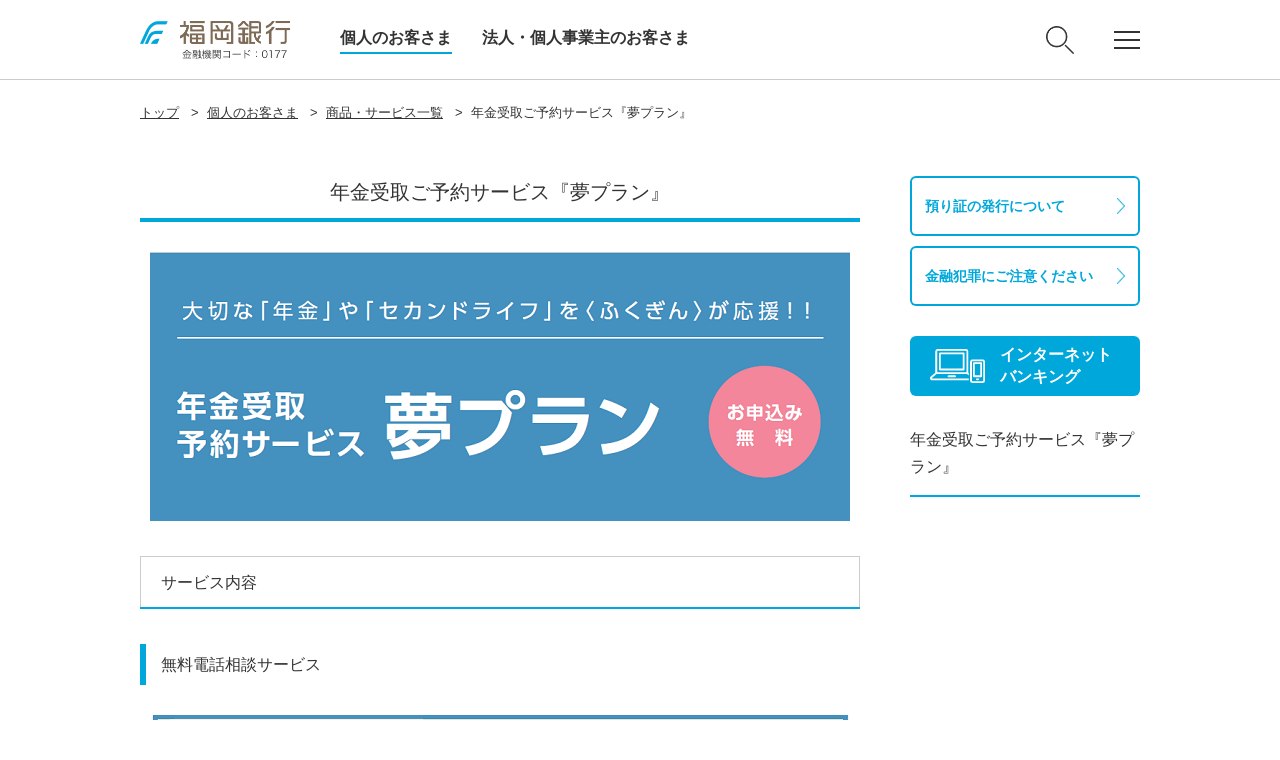

--- FILE ---
content_type: text/html
request_url: https://www.fukuokabank.co.jp/personal/service/yumeplan/
body_size: 6927
content:
<!DOCTYPE html>
<html lang="ja">
<head>
<meta charset="UTF-8">
<meta http-equiv="X-UA-Compatible" content="IE=edge">
<meta name="format-detection" content="telephone=no">

<script>
if (/ipad/i.test(navigator.userAgent)) document.write('<meta name="viewport" content="width=1060">');
else document.write('<meta name="viewport" content="width=device-width, initial-scale=1">');

</script>
<title>年金受取ご予約サービス『夢プラン』 | 福岡銀行</title>

<meta name="description" content="福岡銀行は、ブランドスローガン「あなたのいちばんに。」を掲げ、お客さまの最良な選択を後押しいたします。お客さまにとって、いちばん身近な、いちばん頼れる、いちばん先を行く金融機関を目指してまいります。" />
<meta name="keywords" content="福岡銀行,銀行,ふくぎん,住宅ローン,インターネットバンキング,ATM,定期預金,外貨預金,FFG,振込,カード,法人,投資信託,長崎,佐世保,オートローン,アレコレ,edy,投信,借りる,金利" />

<!-- icon -->
<link rel="shortcut icon" href="/favicon.ico" />
<link rel="apple-touch-icon" href="/common/img/common/apple-touch-icon.png">


<!-- link -->
<link rel="stylesheet" href="/common/css/common/normalize.css">
<link rel="stylesheet" href="/common/css/common/common.css">
<link rel="stylesheet" href="/common/css/common/style.css">
<link rel="stylesheet" href="/common/css/base.css">
<link rel="stylesheet" href="/common/css/skin_elements.css">
<link rel="stylesheet" href="/common/css/skin_faq.css">
<link rel="stylesheet" href="/common/css/skin_announcement.css">
<link rel="stylesheet" href="/common/css/parts.css">
<link rel="stylesheet" href="/common/css/print.css">
<link rel="stylesheet" href="/common/css/skin_hoken.css">
<link rel="stylesheet" href="/common/css/skin_loan.css">

<!-- script -->
<script src="/common/js/jquery-1.11.3.min.js"></script>
<script src="/common/js/sweet-scroll.min.js"></script>
<script src="/common/js/slick.min.js"></script>
<script src="/common/js/jquery.matchHeight-min.js"></script>
<script src="/common/js/common.js"></script>
<script src="/common/js/faqradiosearch.js"></script>



<!-- omuni -->
<script rtdm-connect-url="/rtdm/req_hdr/" src="/rtdm/js/omni.js"></script>
<!-- //omuni --> 
</head>


<body id="top">


<!--header-->
<header>
<div class="header_block">
<div class="header_box"><label class="sp_gnav_btn et_gnav_menu" for="chk_sp_gnav"><span class="toggle"><span class="toggle_1">&nbsp;</span> <span class="toggle_2">&nbsp;</span> <span class="toggle_3">&nbsp;</span> </span> </label>
<p class="head_logo"><a href="/"><img alt="福岡銀行" src="/common/img/common/head_logo.png"></a></p>

<div class="head_menu">
<nav>
<ul>
<li class="current"><a href="/">個人のお客さま</a></li>
<li><a href="/corporate/">法人・個人事業主のお客さま</a></li>
</ul>
</nav>
</div>

<div class="search_btn pc-none"><img alt="検索" class="open" src="/common/img/common/icon_search01.png"> <img alt="閉じる" class="close" src="/common/img/common/icon_close01.png"></div>
</div>

<div class="head_subnav">
<div class="search_btn"><img alt="検索" class="open" src="/common/img/common/icon_search01.png"> <img alt="閉じる" class="close" src="/common/img/common/icon_close01.png"></div>

<div class="gnav_btn">
<div class="toggle">
<div class="toggle_1">&nbsp;</div>

<div class="toggle_2">&nbsp;</div>

<div class="toggle_3">&nbsp;</div>
</div>
</div>
</div>
</div>

<div class="search_nav">
<div class="form_block">
<form id="search_form"><label class="search_select" for="search_select"><select id="search_select" name="search_select"><option value="0">カテゴリを絞り込む</option><option value="1">来店予約/店舗・ATM</option><option value="2">よくある質問</option> </select> </label>

<div class="form_box"><input class="txt" id="search_word" name="" placeholder="検索したいワードを入力" type="text" value=""><button class="submit" id="search_button" name="submit" type="submit">検 索</button></div>
</form>
</div>
</div>

<div class="gnav">
<nav>
<div class="head_link_global">
<ul>
<li><a href="/atmsearch/">
<div><img alt="店舗・ATM" class="icon_shop01" src="/common/img/common/icon_shop01.svg"></div>

<p><span>来店予約/<br>
店舗・ATM</span></p>
</a></li>
<li><a href="/personal/support/">
<div><img alt="お困りの方・お問い合わせ" class="icon_contact01" src="/common/img/common/icon_contact01.svg"></div>

<p><span>お困りの方・<br>
お問い合わせ</span></p>
</a></li>
<li><a href="/personal/service/account/">
<div><img alt="口座開設" class="icon_account_open01" src="/common/img/common/icon_account_open01.svg"></div>

<p><span>口座開設</span></p>
</a></li>
<li><a href="/price/">
<div><img alt="金利・手数料一覧" class="icon_rate_fee01" src="/common/img/common/icon_rate_fee01.svg"></div>

<p><span>金利・手数料<br>
一覧</span></p>
</a></li>
<li><a href="https://awc.wealthadvisor.jp/webasp/fukuokabank/">
<div><img alt="投資信託基準価額" class="icon_mutual_fund01" src="/common/img/common/icon_mutual_fund01.svg"></div>

<p><span>投資信託<br>
基準価額</span></p>
</a></li>
<li><a href="/price/exchangerate/">
<div><img alt="外国為替公示相場" class="icon_foreign_exchange01" src="/common/img/common/icon_foreign_exchange01.svg"></div>

<p><span>外国為替<br>
公示相場</span></p>
</a></li>
<li><a href="/personal/service/">
<div><img alt="商品・サービス一覧" class="icon_products_services01" src="/common/img/common/icon_products_services01.svg"></div>

<p><span>商品・サービス<br>
一覧</span></p>
</a></li>
<li><a href="/personal/campaign/">
<div><img alt="キャンペーン" class="icon_campain01" src="/common/img/common/icon_campain01.svg"></div>

<p><span>キャンペーン</span></p>
</a></li>
<li><a href="/personal/recommend/">
<div><img alt="セミナー・イベント" class="icon_event01" src="/common/img/common/icon_event01.svg"></div>

<p><span>セミナー・<br>
イベント</span></p>
</a></li>
<li><a href="/aboutus/">
<div><img alt="ふくぎんについて" class="icon_fukuokabank01" src="/common/img/common/icon_fukuokabank01.svg"></div>

<p><span>ふくぎんに<br>
ついて</span></p>
</a></li>
<li><a href="/employment/">
<div><img alt="新卒・キャリア採用情報" class="icon_recruit01" src="/common/img/common/icon_recruit01.svg"></div>

<p><span>新卒・キャリア<br>
採用情報</span></p>
</a></li>
<li><a href="/kirikae_set/kirikae_temp.htm?targetNum=staff" target="_blank">
<div><img alt="パートタイマー採用情報" class="icon_recruit03" src="/common/img/common/icon_recruit03.svg"></div>

<p><span>パートタイマー<br>
採用情報</span></p>
</a></li>
</ul>
</div>

<div class="head_btn_list">
<ul>
<li><a class="icon_internetbank01" href="/personal/service/directbanking/iblogin/"><span>インターネットバンキング</span></a></li>
<li><a class="icon_businessbank01" href="/corporate/ebservice/bb/login/"><span>ビジネスバンキングWeb</span></a></li>
</ul>
</div>
</nav>
</div>
</header>
<!--//header END-->

<p><input id="chk_sp_gnav" type="checkbox"></p>

<div class="sp_gnav">
<nav>
<div class="head_link_global">
<ul>
<li class="x2"><a href="/personal/service/directbanking/iblogin/">
<div><img alt="インターネットバンキング" class="icon_internet_bank01" src="/common/img/common/icon_internet_bank01.svg"></div>

<p><span>インターネット<br>
バンキング</span></p>
</a></li>
<li class="x2"><a href="/corporate/ebservice/bb/login/">
<div><img alt="ビジネスバンキングWeb" class="icon_business_bank01" src="/common/img/common/icon_business_bank01.svg"></div>

<p><span>ビジネス<br>
バンキングWeb</span></p>
</a></li>
<li><a href="/atmsearch/">
<div><img alt="店舗・ATM" class="icon_shop01" src="/common/img/common/icon_shop01.svg"></div>

<p><span>来店予約/<br>
店舗・ATM</span></p>
</a></li>
<li><a href="/personal/support/">
<div><img alt="お困りの方 お問い合わせ" class="icon_contact01" src="/common/img/common/icon_contact01.svg"></div>

<p><span>お困りの方<br>
お問い合わせ</span></p>
</a></li>
<li><a href="/price/">
<div><img alt="金利 手数料一覧" class="icon_rate_fee01" src="/common/img/common/icon_rate_fee01.svg"></div>

<p><span>金利<br>
手数料一覧</span></p>
</a></li>
<li><a href="/personal/service/">
<div><img alt="商品 サービス一覧" class="icon_products_services01" src="/common/img/common/icon_products_services01.svg"></div>

<p><span>商品<br>
サービス一覧</span></p>
</a></li>
<li><a href="/personal/recommend/">
<div><img alt="セミナー イベント一覧" class="icon_event01" src="/common/img/common/icon_event01.svg"></div>

<p><span>セミナー<br>
イベント一覧</span></p>
</a></li>
</ul>
</div>

<div class="sp_head_link">
<ul>
<li><a href="/personal/service/account/">口座開設</a></li>
<li><a href="https://awc.wealthadvisor.jp/webasp/fukuokabank/">投資信託基準価額</a></li>
<li><a href="/sp/price/exchangerate/">外国為替公示相場</a></li>
<li>
<p>目的から探す</p>

<ul>
<li><a href="/personal/service/tameru/">ためる・ふやす</a></li>
<li><a href="/personal/service/kariru/">かりる</a></li>
<li><a href="/personal/service/sonaeru/">そなえる</a></li>
<li><a href="/personal/service/benri/">便利・お得なサービス</a></li>
</ul>
</li>
<li>
<p>企業情報</p>

<ul>
<li><a href="/aboutus/">ふくぎんについて</a></li>
<li><a href="/employment/">採用情報</a></li>
</ul>
</li>
</ul>
</div>

<div class="head_btn_list">
<ul>
<li><a href="/corporate/">法人・個人事業主のお客さま</a></li>
</ul>
</div>
</nav>
</div>

<div class="sp_gnav_mask"></div>

<div class="sp_search_nav_mask"></div>
<!--container-->
<main id="container">

<!--breadcrumb-->
<nav class="breadcrumb">
<ul>
<li class="firstChild"><a href="/">トップ</a>&gt;</li>
<li><a href="/personal/">個人のお客さま</a>&gt;</li>
<li><a href="/personal/service/">商品・サービス一覧</a>&gt;</li>
<li>年金受取ご予約サービス『夢プラン』</li>
</ul>
</nav>


<!--contents-->
<div id="contents" class="clearfix">

<!--main_contents-->
<div id="main_contents">

<!-- wise indexon -->

<!-- title -->
<div class="title_block">
<div class="title_box">
<div class="title_inner">
<h1>年金受取ご予約サービス『夢プラン』</h1>
</div>
</div>
</div>
<!-- //title --><!--
		modules
	--><!-- image -->

<div class="single_image_block">
<div class="single_image_image"><img alt="ゆとりあるセカンドライフを応援する＜ふくぎん＞のサービス『夢プラン』" src="/img/yumeplan_main.png"></div>
</div>
<!-- //image -->

<div class="headline2_block">
<div class="headline2_box">
<div class="headline2_inner">
<h2>サービス内容</h2>
</div>
</div>
</div>

<div class="headline3_block">
<div class="headline3_box">
<h3>無料電話相談サービス</h3>
</div>
</div>
<!-- image -->

<div class="single_image_block">
<div class="single_image_image"><img alt="『夢プラン』サービス内容　年金相談デスク　介護相談デスク" src="/img/yumeplan_detail.png"></div>
</div>
<!-- //image -->

<div class="headline3_block">
<div class="headline3_box">
<h3>年金請求時期のご案内</h3>
</div>
</div>
<!-- image -->

<div class="single_image_block">
<div class="single_image_image"><img alt="年金受取のご請求時期をご案内させて頂きます。　　あわせて、年金・セカンドライフに役立つ情報を記載した「年金ガイドブック」をお送りいたします。" src="/img/yumeplan_fig.png"></div>
</div>
<!-- //image -->

<div class="headline3_block">
<div class="headline3_box">
<h3>お申込み方法</h3>
</div>
</div>

<div class="text_block">店頭：申込書にご記入ください。</div>
<!-- prefix list -->

<div class="prefix_list_block">
<dl class="clearfix">
<dt class="lv1 prefix_width_s">○</dt>
<dd>「夢プラン」は年金受取を新たに予定されている55歳から69歳までの個人のお客さまが対象となります。</dd>
<dt class="lv1 prefix_width_s">○</dt>
<dd>「夢プラン」のお申込には、福岡銀行に普通預金口座（事業性を除く）をお持ちいただくことが必要です。</dd>
</dl>
</div>
<!-- //prefix list -->

<div class="headline3_block">
<div class="headline3_box">
<h3>関連商品・サービス</h3>
</div>
</div>
<!-- box set 2col -->

<div class="unit_col2_block_bg_2set">
<div class="unit_col2_box">
<div class="unit_col2_inner clearfix"><!-- left box -->
<div class="unit_col2_set_left"><!-- title -->
<div class="unit_col2_title_block">
<div class="unit_col2_title_box">
<p><a href="../../../personal/service/yokin/teiki/yumeippai/index.html">年金定期預金「夢いっぱい」</a></p>
</div>
</div>
<!-- //title -->

<div class="unit_col2_main"><!-- image & text -->
<div class="clearfix"><!-- text -->
<div class="unit_col2_text">＜ふくぎん＞で公的年金をお受け取りのお客さまへ。感謝の気持ちを込めた抽選プレゼント付定期預金をお作りいただけます。</div>
<!-- //text --></div>
<!-- //image & text --><!-- link -->

<div class="unit_col2_link"><a href="../../../personal/service/yokin/teiki/yumeippai/index.html">年金定期預金「夢いっぱい」</a></div>
<!-- //link --></div>
</div>
<!-- //left box --><!-- right box -->

<div class="unit_col2_set_right"><!-- title -->
<div class="unit_col2_title_block">
<div class="unit_col2_title_box">
<p><a href="../../../personal/proposal/50/index.html">50代の方へおすすめの商品・サービス</a></p>
</div>
</div>
<!-- //title -->

<div class="unit_col2_main"><!-- image & text -->
<div class="clearfix"><!-- image -->
<div class="unit_col2_image_left"><a href="../../../personal/proposal/50/index.html"><img alt="50代の方" src="/idc/groups/fu/documents/img/idc_001078.jpg"></a></div>
<!-- //image --><!-- text -->

<div class="unit_col2_text">これまで頑張ってきた自分に笑顔あふれる「セカンドライフ」を届けたいという50代の方へおすすめの商品・サービスのご紹介。</div>
<!-- //text --></div>
<!-- //image & text --><!-- link -->

<div class="unit_col2_link"><a href="../../../personal/proposal/50/index.html">50代の方へおすすめの商品・サービス</a></div>
<!-- //link --></div>
</div>
<!-- //right box --></div>
</div>
</div>
<!-- //box set 2col --><!-- box set 2col -->

<div class="unit_col2_block_bg_2set">
<div class="unit_col2_box">
<div class="unit_col2_inner clearfix"><!-- left box -->
<div class="unit_col2_set_right"><!-- title -->
<div class="unit_col2_title_block">
<div class="unit_col2_title_box">
<p><a href="../../../personal/proposal/60/index.html">60代の方へおすすめの商品・サービス</a></p>
</div>
</div>
<!-- //title -->

<div class="unit_col2_main"><!-- image & text -->
<div class="clearfix"><!-- image -->
<div class="unit_col2_image_left"><a href="../../../personal/proposal/60/index.html"><img alt="60代の方" src="/idc/groups/fu/documents/img/idc_001080.jpg"></a></div>
<!-- //image --><!-- text -->

<div class="unit_col2_text">大切な家族と笑顔で過ごすために今からしっかり計画したいという60代の方へおすすめの商品・サービスのご紹介。</div>
<!-- //text --></div>
<!-- //image & text --><!-- link -->

<div class="unit_col2_link"><a href="../../../personal/proposal/60/index.html">60代の方へおすすめの商品・サービス</a></div>
<!-- //link --></div>
</div>
<!-- //left box --></div>
</div>
</div>
<!-- //box set 2col -->

<div class="headline2_block">
<div class="headline2_box">
<div class="headline2_inner">
<h2>年金受取ご予約サービス『夢プラン』に関するお問い合わせ</h2>
</div>
</div>
</div>
<div class="contact_block">
<h4>ふくぎんテレホン<br>
サービスセンター</h4>

<div class="txt">
<p class="tel"><span class="icon_free01"><img alt="" src="/common/img/common/icon_free_tel01.png" style="visibility:visible;"></span><span class="tel_link">0120-788-321</span></p>

<p class="asterisk mt0">※受付時間：平日9:00～17:30（但し、銀行休業日は除きます）</p>

<p class="asterisk mt0">※お電話のかけ間違いが増えております。番号をよくお確かめの上、お間違えのないようご注意願います。</p>

<p class="asterisk mt0">※上記のフリーダイヤルがご利用いただけない場合<br>
092-432-6035（有料）</p>
</div>
</div>

<div class="text_block_align_r">2025年9月現在</div>
<!--
			/modules
		-->

<!-- wise indexoff -->
</div>
<!--//main_contents END-->

<!--side_area-->
<div class="side_area">
<div class="btn_list">
<ul>
<li class="btn_line_blue01"><a href="/library/forsafebanking/azukari/">預り証の発行について</a></li>
<li class="btn_line_blue01"><a href="/library/forsafebanking/">金融犯罪にご注意ください</a></li>
</ul>
</div>

<div class="btn_list">
<ul>
<li class="btn_blue01 btn_icon"><a href="/personal/service/directbanking/iblogin/" target="_blank" class="icon_internetbank01"><span>インターネット<br class="sp-none">バンキング</span></a></li>
</ul>
</div>


					
<nav class="lnav">
<ul>
<li class="current"><a href="/personal/service/yumeplan/"><span>年金受取ご予約サービス『夢プラン』</span></a></li>
</ul>
</nav>



<!--
<p>出し分け共通パーツ（個人）</p> 
-->
</div>

</div>
<!--//side_area END-->

</div>
<!--//contents END-->

<footer>
<div class="ft_block01">
<div class="ft_box01">
<div class="fsubnav">
<nav>
<ul>
<li><a href="/">個人のお客さま</a></li>
<li><a href="/corporate/">法人・個人事業主のお客さま</a></li>
</ul>
</nav>

<div class="btn_area">
<ul>
<li><a href="/personal/service/directbanking/iblogin/">インターネットバンキング</a></li>
<li><a href="/corporate/ebservice/bb/login/">ビジネスバンキングWeb</a></li>
</ul>
</div>
</div>

<div class="fnav">
<nav>
<ul>
<li>
<p class="toggle_ttl"><span>商品・サービス</span></p>

<div class="toggle_txt">
<ul>
<li><a href="/personal/service/">商品・サービス一覧</a></li>
<li><a href="/personal/service/tameru/">ためる・ふやす</a></li>
<li><a href="/personal/service/sonaeru/">そなえる</a></li>
<li><a href="/personal/service/kariru/">かりる</a></li>
<li><a href="/personal/service/benri/">便利・お得なサービス</a></li>
</ul>

<ul>
<li><a href="/personal/campaign/">キャンペーン</a></li>
<li><a href="/personal/seminars/">お客さまセミナー</a></li>
<li><a href="/kirikae_set/kirikae_temp.htm?targetNum=FFG_ZAIDAN">イベント</a></li>
</ul>
</div>
</li>
</ul>
</nav>

<nav>
<ul>
<li>
<p class="toggle_ttl"><span>サポートメニュー</span></p>

<div class="toggle_txt">
<ul>
<li><a href="/atmsearch/">店舗・ATM</a></li>
<li><a href="/personal/support/">お困りの方・お問い合わせ</a></li>
<li><a href="https://www.fukuoka-fg.com/csr/assist/">おからだの不自由なお客さまへ</a></li>
<li><a href="/personal/service/account/">口座開設</a></li>
<li><a href="/price/">金利・手数料一覧</a></li>
<li><a href="/yakkan/">定型約款一覧</a></li>
<li><a href="/faq/">よくあるご質問</a></li>
</ul>
</div>
</li>
</ul>
</nav>

<nav>
<ul>
<li>
<p class="toggle_ttl"><span>福岡銀行</span></p>

<div class="toggle_txt">
<ul>
<li><a href="/aboutus/">ふくぎんについて</a></li>
<li><a href="/employment/">採用情報</a></li>
<li><a href="/youmo/socialmedia/">ソーシャルメディア</a></li>
<li><a href="/aboutus/cm/">TVCMギャラリー</a></li>
</ul>

<ul>
<li><a href="/kirikae_set/kirikae_temp.htm?targetNum=00" target="_blank">ふくおかフィナンシャルグループ</a></li>
<li><a href="/kirikae_set/kirikae_temp.htm?targetNum=ffg_sustainability" target="_blank">FFGのサステナビリティ</a></li>
<li><a href="/kirikae_set/kirikae_temp.htm?targetNum=group10" target="_blank">ＦＦＧ証券</a></li>
</ul>
</div>
</li>
</ul>
</nav>
</div>
<style type="text/css">.sns-account{
display: flex;
width: 100%;
justify-content: center;
margin: 25px auto 55px;
}

.sns-account_bank{
display: flex;
border-right: 1px solid #ccc;
padding-right: 10px;
align-items: center;

}

.sns-account_bank_title{
font-size: 15px;
margin-right: 25px;
letter-spacing: 0.7px;
}


.sns-account_logo{
width: 45px;
margin-right: 25px;
}

.sns-account_logo::nth-child(4){
width: 50px;
margin-right: 25px;
}


.sns-account_logo_2{
width: 63px;
margin-right: 25px;
}


.sns-account_ffg{
display: flex;
padding-left: 20px;
align-items: center;
}



.sns-account_ffg_title{
font-size: 15px;
margin-right: 25px;
letter-spacing: 0.7px;
}


@media screen and (max-width: 750px){

.sns-account{
margin: 20px auto;
text-align: center;

}

.sns-account_bank{
display: block;
margin: 20px auto 30px;
padding: 0;
}

.sns-account_bank_title{
font-size: 15px;
padding-bottom: 15px;
letter-spacing: 0.7px;
margin-right: 0px !important;
}


.sns-account_logo{
width: 45px;
margin-right: 23px;
}

.sns-account_logo_2{
width: 62px;
margin-right: 23px;
}


.sns-account_ffg{
margin: 0px auto;
display: block;
padding-left: 0px !important;
}



.sns-account_ffg_title{
font-size: 15px;
padding-bottom: 15px;
letter-spacing: 0.7px;
margin-right: 0px !important;
}
}
</style>
<div class="sns-account sp-none">
<div class="sns-account_bank">
<p class="sns-account_bank_title">福岡銀行<br>
公式SNSアカウント</p>
<a href="https://www.fukuokabank.co.jp/kirikae_set/kirikae_temp.htm?targetNum=fukuokabank_line"><img alt="" class="sns-account_logo" src="/img/line_footer.png"></a> <a href="https://www.fukuokabank.co.jp/kirikae_set/kirikae_temp.htm?targetNum=fukuokabank_x"><img alt="" class="sns-account_logo" src="/img/x_footer.png"></a></div>

<div class="sns-account_ffg">
<p class="sns-account_ffg_title">ふくおかフィナンシャルグループ(FFG)<br>
公式SNSアカウント</p>
<a href="https://www.fukuokabank.co.jp/kirikae_set/kirikae_temp.htm?targetNum=ffg_instagram"><img alt="" class="sns-account_logo" src="/img/instagram_footer.png"></a> <a href="https://www.fukuokabank.co.jp/kirikae_set/kirikae_temp.htm?targetNum=ffg_youtube"><img alt="" class="sns-account_logo_2" src="/img/youtube_footer.png"></a></div>
</div>

<div class="sns-account pc-none">
<div class="sns-account_bank">
<p class="sns-account_bank_title">福岡銀行公式SNSアカウント</p>
<a href="https://www.fukuokabank.co.jp/kirikae_set/kirikae_temp.htm?targetNum=fukuokabank_line"><img alt="" class="sns-account_logo" src="/img/line_footer.png"></a> <a href="https://www.fukuokabank.co.jp/kirikae_set/kirikae_temp.htm?targetNum=fukuokabank_x"><img alt="" class="sns-account_logo" src="/img/x_footer.png" style="margin-right: 0;"></a></div>

<div class="sns-account_ffg">
<p class="sns-account_ffg_title">ふくおかフィナンシャルグループ(FFG)<br>
公式SNSアカウント</p>
<a href="https://www.fukuokabank.co.jp/kirikae_set/kirikae_temp.htm?targetNum=ffg_instagram"><img alt="" class="sns-account_logo" src="/img/instagram_footer.png" style="margin-left: 13px;"></a> <a href="https://www.fukuokabank.co.jp/kirikae_set/kirikae_temp.htm?targetNum=ffg_youtube"><img alt="" class="sns-account_logo_2" src="/img/youtube_footer.png" style="margin-right: 0;"></a></div>
</div>
<!-- //公式SNSアカウント   -->

<div class="flnav">
<nav>
<ul>
<li><a href="/aboutus/unei/">お客さま本位の業務運営 取組⽅針/取組状況（成果指標【KPI】）</a></li>
<li><a href="/consumerprotection/">顧客保護等管理方針</a></li>
<li><a href="/customer-harassment/">カスタマーハラスメントへの対応について</a></li>
<li><a href="/privacy/">個人情報保護宣言</a></li>
<li><a href="/solicitation/">金融商品勧誘方針</a></li>
<li><a href="/facilitation/">金融円滑化に関する基本方針</a></li>
<li><a href="/keieisha_hoshou/">「経営者保証に関するガイドライン」への対応について </a></li>
<li><a href="/conflict/">利益相反管理方針</a></li>
<li><a href="/depositinsurance/">預金保険制度</a></li>
<li><a href="/insurancesolicitation/">保険募集指針</a></li>
<li><a href="/fx/">外国為替取引に関する取組方針</a></li>
<li><a href="/particularinvestor/">金融商品取引法の特定投資家制度における『期限日』のお知らせ</a></li>
<li><a href="/collaboration/">電子決済等代行業者との連携及び協働について</a></li>
<li><a href="/pdf/multi-stakeholder.pdf" target="_blank">マルチステークホルダー方針</a></li>
<li><a href="/conditions/">本サイトのご利用にあたって</a></li>
<li><a href="/accessibility/">アクセシビリティ方針</a></li>
<li><a href="/shintaku/">金銭債権等と預金等との誤認防止</a></li>
<li><a href="/health-sengen/">福岡銀行健康宣言</a></li>
</ul>
</nav>
</div>
</div>
</div>
<div class="ft_block02">
<div class="ft_box02">
<div class="ft_copy">
<p>株式会社福岡銀行<br>
登録金融機関 福岡財務支局長（登金）第7号<br class="pc-none">
加入協会：日本証券業協会、一般社団法人金融先物取引業協会</p>

<p style="padding-top:15px;">信託契約代理業　登録番号　福岡財務支局長（代信）第8号<br>
所属信託会社：三菱UFJ信託銀行株式会社・三井住友信託銀行株式会社・みずほ信託銀行株式会社・株式会社朝日信託</p>

<p class="ffg_logo pc-none"><a href="https://www.fukuoka-fg.com/" target="_blank"><img alt="ふくおかフィナンシャルグループ" src="/common/img/common/ft_ffg_logo.png"></a></p>

<p class="copy">Copyright &copy; The Bank of Fukuoka, Ltd. All Rights Reserved.</p>
</div>

<p class="ffg_logo sp-none"><a href="https://www.fukuoka-fg.com/" target="_blank"><img alt="ふくおかフィナンシャルグループ" src="/common/img/common/ft_ffg_logo.png"></a></p>
</div>
</div>
</footer>
<!--//footer END-->

</main>
<!--//container END-->

<!-- アクセス解析 --><noscript>
  <iframe height="0" style="display:none;visibility:hidden" width="0" src="https://www.googletagmanager.com/ns.html?id=GTM-5XZRM3"></iframe>
</noscript><noscript>
  <iframe height="0" style="display:none;visibility:hidden" width="0" src="https://www.googletagmanager.com/ns.html?id=GTM-PWSFXCJ"></iframe>
</noscript><script type="text/javascript" src="/js/ga.config.js"></script>
<script type="text/javascript"  src="/jRGUgGgTLIECTGaK2rDF/3Xm7cmcrthLQN4aE/RhRKT3wpKgg/DzsjO/FtqRnwB"></script></body>
</html>

--- FILE ---
content_type: text/css
request_url: https://www.fukuokabank.co.jp/common/css/base.css
body_size: 9974
content:
@charset "UTF-8";



/*style上書き
---------------------------------------------------------- */
@media screen and (max-width: 750px) {
	
	.emergency_block, 
	.important_block {
		width: 100%;
	}
}




/*contents
---------------------------------------------------------- */
#contents {
	width: 1000px;
	margin: 0 auto;
	padding: 50px 0 100px;
}



@media screen and (max-width: 750px) {
	
	#contents {
		display: block;
		width: 94%;
		margin: 0 auto;
		padding: 30px 0 50px;
	}
}




/*main_contents
---------------------------------------------------------- */
#main_contents {
	float: left;
	width: 720px;
}



@media screen and (max-width: 750px) {
	
	#main_contents {
		float: none;
		width: 100%;
		margin-bottom: 50px;
	}
	
}




/*side_area
---------------------------------------------------------- */
.side_area {
	float: right;
	width: 230px;
}



@media screen and (max-width: 750px) {
	
	.side_area {
		float: none;
		width: 100%;
	}
	
}




/*ttl
---------------------------------------------------------- */
.ttl02 {
	margin: 0 0 30px;
	padding: 0 0 15px;
	color: #333;
	font-size: 1.6rem;
	background: none;
	border-bottom: 2px solid #00a7db;
}




/*サイト内検索
---------------------------------------------------------- */
.gsc-control-cse {
	padding: 20px !important;
	border: 1px solid #ccc !important;
	background: #f8f8f8;
}

.cse form.gsc-search-box,
form.gsc-search-box,
table.gsc-search-box {
	margin: 0 !important;
	padding: 0 !important;
}

.gsc-search-button {
	background: none !important;
}

.gsc-search-button:hover {
	opacity: 1;
}

#gsc-i-id1.gsc-input {
	height: 40px !important;
	padding: 10px;
	text-indent: inherit !important;
	border: 1px solid #ccc;
	background: #fff !important;
}

.cse table.gsc-search-box td.gsc-input,
table.gsc-search-box td.gsc-input {
	padding: 0 !important;
	border: none;
}

.cse input.gsc-search-button,
input.gsc-search-button {
	width: 150px;
	height: 40px !important;
	padding: 0;
	font-size: 1.6rem !important;
	letter-spacing: 0.2em;
	border: none !important;
	outline: none;
	background: #00a6db !important;
	-webkit-transition: all 0.3s ease;
	-moz-transition: all 0.3s ease;
	transition: all 0.3s ease;
	-webkit-border-radius: 6px !important;
	-moz-border-radius: 6px !important;
	-ms-border-radius: 6px !important;
	border-radius: 6px !important;
}

.cse input.gsc-search-button:hover,
input.gsc-search-button:hover {
	opacity: 0.6;
}

input.gsc-search-button {
	margin-left: 0 !important;
}

td.gsc-search-button {
	width: 150px !important;
	height: auto;
	padding: 0;
	border: none;
	border-radius: inherit !important;
}

td.gsc-clear-button {
	display: none;
}

.gsc-input input::-webkit-input-placeholder {
	font-size: 1.4rem;
	color: #999;
}

.gsc-input input::-moz-placeholder {
	font-size: 1.4rem;
	color: #999;
}

.gsc-input input:-ms-input-placeholder {
	font-size: 1.4rem;
	color: #999;
}



@media screen and (max-width: 750px) {
	
	.gsc-control-cse {
		margin: 0 -3%;
		padding: 15px 3% !important;
		border-left: none !important;
		border-right: none !important;
	}
	
	td.gsc-search-button {
		display: block;
		width: 100% !important;
	}
	
	.cse input.gsc-input,
	input.gsc-input {
		width: 100% !important;
	}
	
	.cse table.gsc-search-box td.gsc-input,
	table.gsc-search-box td.gsc-input {
		display: block;
		margin-bottom: 10px;
		padding-right: 0 !important;
	}
	
	.cse input.gsc-search-button,
	input.gsc-search-button {
		width: 100% !important;
		height: 50px !important;
		-webkit-border-radius: 4px !important;
		-moz-border-radius: 4px !important;
		-ms-border-radius: 4px !important;
		border-radius: 4px !important;
	}
	
}




/*テキストリンク
---------------------------------------------------------- */
a:link {
	color: #333;
	text-decoration: underline;
	vertical-align: baseline;
}

a:visited {
	color: #333;
	text-decoration: underline;
}

a:hover, a:active {
	color: #333;
	text-decoration: none;
}




/*各カラム画像サイズ
---------------------------------------------------------- */
.imgColumns_01,
.imgColumns_02,
.imgColumns_03,
.imgColumns_04 {
	display: -webkit-box;
	display: -ms-flexbox;
	display: flex;
	-ms-flex-pack: space-between;
	justify-content: space-between;
	flex-wrap: wrap;
	margin: 20px 0 0 -20px;
}

.imgColumns_01 p,
.imgColumns_02 p,
.imgColumns_03 p,
.imgColumns_04 p {
	margin-top: 0.5em;
}

.imgColumns_01 p:first-child,
.imgColumns_02 p:first-child,
.imgColumns_03 p:first-child,
.imgColumns_04 p:first-child {
	margin-top: 0;
}

.imgColumns_01 .imgWrap,
.imgColumns_02 .imgWrap,
.imgColumns_03 .imgWrap,
.imgColumns_04 .imgWrap {
	display: block;
	position: relative;
	padding-top: 75%;
}

.imgColumns_01 img,
.imgColumns_02 img,
.imgColumns_03 img,
.imgColumns_04 img {
	position: absolute;
	top: 0;
	left: 0;
	width: 100%;
	height: 100%;
	vertical-align: bottom;
}

.imgColumns_01 .item,
.imgColumns_02 .item,
.imgColumns_03 .item,
.imgColumns_04 .item {
	margin: 0 0 0 20px;
}

.imgColumns_01 .item {
	width: 490px;
}

.imgColumns_02 .item {
	width: 320px;
}

.imgColumns_03 .item {
	width: 235px;
}

.imgColumns_04 .item {
	width: 184px;
}


#main_contents .imgColumns_01 .item {
	width: 350px;
}

#main_contents .imgColumns_02 .item {
	width: 226px;
}

#main_contents .imgColumns_03 .item {
	width: 165px;
}

#main_contents .imgColumns_04 .item {
	width: 128px;
}

.columnLayout_01 .item .folderImg,
.columnLayout_02 .item .folderImg,
.columnLayout_03 .item .folderImg,
.columnLayout_04 .item .folderImg {
	float: left;
	width: 120px;
	margin-right: 10px;
}



@media screen and (max-width: 750px) {
	
	.imgColumns_01,
	.imgColumns_02,
	.imgColumns_03,
	.imgColumns_04 {
		display: block;
		margin: 20px 0 0 !important;
	}
	
	.imgColumns_01 .item,
	.imgColumns_02 .item,
	.imgColumns_03 .item,
	.imgColumns_04 .item {
		display: block;
		width: 100% !important;
		margin: 20px 0 0;
	}
}




/*clearFix
---------------------------------------------------------- */
#summaryWrap:after,
.columnLayout_01 .inner:after,
.columnLayout_02 .inner:after,
.columnLayout_03 .inner:after,
.columnLayout_04 .inner:after,
.columnLayout_02btn .inner:after,
.columnLayout_03btn .inner:after {
	content: '';
	display: block;
	clear: both;
}




/*各カラムレイアウトサイズ
---------------------------------------------------------- */
.columnLayout_02,
.columnLayout_03,
.columnLayout_04,
.columnLayout_02btn,
.columnLayout_03btn {
	display: -webkit-box;
	display: -ms-flexbox;
	display: flex;
	-ms-flex-pack: flex-start;
	justify-content: flex-start;
	flex-wrap: wrap;
}

.columnLayout_02,
.columnLayout_03,
.columnLayout_04 {
	margin: 0 0 0 -20px;
}

.columnLayout_02btn,
.columnLayout_03btn {
	margin: -15px 0 0 -20px;
}

.columnLayout_01 .itemWrap {
	margin: 30px 0 0;
}

.columnLayout_02 .itemWrap,
.columnLayout_03 .itemWrap,
.columnLayout_04 .itemWrap {
	margin: 30px 0 0 20px;
}

.columnLayout_02 .itemWrap,
.columnLayout_02btn .itemWrap {
	width: 490px;
}

#main_contents .columnLayout_02 .itemWrap,
#main_contents .columnLayout_02btn .itemWrap {
	width: 350px;
}

.columnLayout_03 .itemWrap,
.columnLayout_03btn .itemWrap {
	width: 320px;
}

#main_contents .columnLayout_03 .itemWrap,
#main_contents .columnLayout_03btn .itemWrap {
	width: 226px;
}

.columnLayout_04 .itemWrap {
	width: 235px;
}

#main_contents .columnLayout_04 .itemWrap {
	width: 165px;
}

.columnLayout_03,
.columnLayout_04 {
	margin-left: -20px;
}

.columnLayout_02btn .itemWrap,
.columnLayout_03btn .itemWrap {
	margin: 15px 0 0 20px;
}

.columnLayout_02btn .item .inner,
.columnLayout_03btn .item .inner {
	display: table;
	width: 100%;
	padding: 15px;
	background: #eee;
}

.columnLayout_02btn .inner a,
.columnLayout_03btn .inner a {
	display: table-cell;
	padding: 10px 0;
	color: #333;
	font-weight: bold;
	text-decoration: none;
	vertical-align: middle;
	outline: none;
}

.columnLayout_02btn .inner .folderImg .imgWrap,
.columnLayout_03btn .inner .folderImg .imgWrap {
	display: block;
	position: relative;
	padding-top: 75%;
}

.columnLayout_02btn .inner .folderImg img,
.columnLayout_03btn .inner .folderImg img {
	position: absolute;
	top: 0;
	left: 0;
	width: 100%;
	height: 100%;
}

.columnLayout_02btn .inner .folderImg,
.columnLayout_03btn .inner .folderImg {
	display: table-cell;
	width: 70px;
	padding: 0 10px 0 0;
	background: #eee;
	vertical-align: middle;
}

.columnLayout_02btn .inner .itemTtl,
.columnLayout_03btn .inner .itemTtl {
	display: table-cell;
	margin: 0;
	vertical-align: middle;
}

.columnLayout_02btn p,
.columnLayout_03btn p {
	line-height: 2;
}

.columnLayout_02sub a:hover,
.columnLayout_03sub a:hover,
.columnLayout_04sub a:hover {
	color: #333;
}



@media screen and (max-width: 750px) {
	
	.columnLayout_02,
	.columnLayout_03,
	.columnLayout_04,
	.columnLayout_02btn,
	.columnLayout_03btn {
		display: block;
	}
	
	.columnLayout_02,
	.columnLayout_03,
	.columnLayout_04 {
		margin: 0;
	}
	
	.columnLayout_02btn,
	.columnLayout_03btn {
		margin: 0;
	}
	
	.columnLayout_02 .itemWrap,
	.columnLayout_02btn .itemWrap,
	.columnLayout_03 .itemWrap,
	.columnLayout_03btn .itemWrap,
	.columnLayout_04 .itemWrap {
		width: 100% !important;
	}
	
	
	.columnLayout_02 .itemWrap,
	.columnLayout_03 .itemWrap,
	.columnLayout_04 .itemWrap {
		margin: 20px 0 0 !important;
	}
	
	.columnLayout_02btn,
	.columnLayout_03btn {
		margin: -15px 0 0;
		letter-spacing: normal;
	}
	
	.columnLayout_02btn .inner .folderImg,
	.columnLayout_03btn .inner .folderImg {
		width: 110px;
	}
	
	.columnLayout_02btn .itemWrap,
	.columnLayout_03btn .itemWrap {
		margin: 15px 0 0;
	}
	
	.columnLayout_03,
	.columnLayout_04 {
		margin-left: 0;
	}
	
	.columnLayout_01 .itemWrap {
		margin: 15px 0 0;
	}
}




/*サブコンテンツ表示
---------------------------------------------------------- */
.columnLayout_01sub ul {
	display: -webkit-box;
	display: -ms-flexbox;
	display: flex;
	flex-wrap: wrap;
	margin: 0;
}

.columnLayout_01sub ul li {
	margin: 0;
	padding: 0;
	line-height: 2;
}

.columnLayout_01sub ul li:before {
	display: none;
}

.columnLayout_01sub ul li:after {
	content: '';
	display: inline-block;
	position: relative;
	top: -2px;
	width: 1px;
	height: 16px;
	margin: 0 18px;
	background: #333;
	vertical-align: middle;
}



@media screen and (max-width: 750px) {
	
	.columnLayout_01sub ul li:after {
		height: 15px;
		margin: 0 14px;
	}
}




/*各カラムフォントサイズ
---------------------------------------------------------- */
#contents p {
	margin-top: 10px;
	font-size: 1.4rem;
	line-height: 2;
}

#contents p:first-of-type {
	margin-top: 0;
}



/*カラムレイアウト
---------------------------------------------------------- */
.columnLayout_01 .itemTtl a,
.columnLayout_02 .itemTtl a,
.columnLayout_03 .itemTtl a,
.columnLayout_04 .itemTtl a {
	display: block;
	overflow: hidden;
	padding: 13px 10px;
	font-size: 1.4rem;
	line-height: 2;
	background: #eee;
}

.columnLayout_01 .itemTtl a:hover,
.columnLayout_02 .itemTtl a:hover,
.columnLayout_03 .itemTtl a:hover,
.columnLayout_04 .itemTtl a:hover {
	opacity: 0.6;
}

.columnLayout_01 .inner p,
.columnLayout_02 .inner p,
.columnLayout_03 .inner p,
.columnLayout_04 .inner p {
	font-size: 1.4rem;
}

.columnLayout_01 .inner .folderImg + p,
.columnLayout_02 .inner .folderImg + p,
.columnLayout_03 .inner .folderImg + p,
.columnLayout_04 .inner .folderImg + p {
	margin-top: 0 !important;
}




/*見出し
---------------------------------------------------------- */
h1 {
	margin: 0 0 30px;
	color: #333;
	font-size: 2rem;
	line-height: 1.6;
	text-align: center;
}

h1:after {
	content: '';
	display: block;
	width: 100%;
	height: 4px;
	margin-top: 10px;
	background: #00a7db;
}

h2 {
	margin: 0 0 30px;
	padding: 13px 20px;
	color: #333;
	font-size: 1.6rem;
	line-height: 1.6;
	border: 1px solid #ccc;
	position: relative;
}

h2:after {
	content: '';
	display: block;
	position: absolute;
	bottom: -1px;
	left: -1px;
	width : -webkit-calc(100% + 2px);
	width : calc(100% + 2px);
	height: 2px;
	background: #00a7db;
}

h2 a,
h2 a:link {
	display: block;
	color: #333;
	text-decoration: none;
	transition: opacity 0.2s ease-in-out;
}

h2 a:hover,
h2 a:link:hover {
	opacity: 1;
}

h3 {
	margin: 35px 0 30px;
	padding: 8px 0 8px 15px;
	color: #333;
	font-size: 1.6rem;
	line-height: 1.6;
	border-left: 6px solid #00a7db;
}

h4 {
	margin-bottom: 20px;
	padding: 13px 20px;
	color: #333;
	font-size: 1.4rem;
	line-height: 1.6;
	background: #eee;
}

h5 {
	margin-bottom: 20px;
	padding: 0 20px 10px 20px;
	color: #000;
	font-size: 1.4rem;
	line-height: 1.6;
	border-bottom: 2px dotted #ccc;
}



@media screen and (max-width: 750px) {
	
	h1:after {
		height: 3px;
	}
	
	h2 {
		padding: 13px;
	}
	
	h3 {
		padding: 5px 0 5px 10px;
		border-left: 3px solid #00a7db;
	}
	
	h4 {
		padding: 13px;
	}
	
}




/*区切り線
---------------------------------------------------------- */
hr.breakLine_01,
hr.breakLine_02 {
	height: 2px;
	border: 0 none;
	background-color: #ccc;
}

hr.breakLine_02 {
	height: 1px;
	border: 0 none;
}



/*リンク
---------------------------------------------------------- */
.columnLayout_01 .item .folderImg .imgWrap,
.columnLayout_02 .item .folderImg .imgWrap,
.columnLayout_03 .item .folderImg .imgWrap,
.columnLayout_04 .item .folderImg .imgWrap {
	display: block;
	position: relative;
	padding-top: 75%;
}

.columnLayout_01 .item .folderImg img,
.columnLayout_02 .item .folderImg img,
.columnLayout_03 .item .folderImg img,
.columnLayout_04 .item .folderImg img {
	position: absolute;
	top: 0;
	left: 0;
	width: 100%;
	height: 100%;
}

.columnLayout_01 .item .inner,
.columnLayout_02 .item .inner,
.columnLayout_03 .item .inner,
.columnLayout_04 .item .inner {
	padding: 30px 0 0;
}

.columnLayout_01 .itemTtl span,
.columnLayout_02 .itemTtl span,
.columnLayout_03 .itemTtl span,
.columnLayout_04 .itemTtl span,
.columnLayout_02btn .inner a span,
.columnLayout_03btn .inner a span {
	display: block;
	padding: 5px 0 5px 36px;
	background: url(../../common/img/common/icon_arrow04.png) left 0.65em no-repeat;
	-webkit-background-size: 20px auto;
	-moz-background-size: 20px auto;
	-o-background-size: 20px auto;
	background-size: 20px auto;
}

.columnLayout_02btn .inner a:hover,
.columnLayout_03btn .inner a:hover {
	color: #333 !important;
}

.linkTypeNormal {
	display: inline-block;
	padding: 5px 0 5px 36px;
	background: url(../../common/img/common/icon_arrow04.png) left 0.7em no-repeat;
	-webkit-background-size: 20px auto;
	-moz-background-size: 20px auto;
	-o-background-size: 20px auto;
	background-size: 20px auto;
}

.linkTypePdf {
	display: inline-block;
	padding: 5px 0 5px 36px;
	background: url(../../common/img/common/icon_pdf01.png) left 0.35em no-repeat;
	-webkit-background-size: 24px auto;
	-moz-background-size: 24px auto;
	-o-background-size: 24px auto;
	background-size: 24px auto;
}

.linkTypeDoc {
	display: inline-block;
	padding: 5px 0 5px 36px;
	background: url(../../common/img/common/icon_word01.png) left 0.6em no-repeat;
	-webkit-background-size: 24px auto;
	-moz-background-size: 24px auto;
	-o-background-size: 24px auto;
	background-size: 24px auto;
}

.linkTypeXls {
	display: inline-block;
	padding: 5px 0 5px 36px;
	background: url(../../common/img/common/icon_excel01.png) left 0.6em no-repeat;
	-webkit-background-size: 24px auto;
	-moz-background-size: 24px auto;
	-o-background-size: 24px auto;
	background-size: 24px auto;
}

.linkTypePpt {
	display: inline-block;
	padding: 5px 0 5px 36px;
	background: url(../../common/img/common/icon_powerpoint01.png) left 0.6em no-repeat;
	-webkit-background-size: 24px auto;
	-moz-background-size: 24px auto;
	-o-background-size: 24px auto;
	background-size: 24px auto;
}

.linkTypeWindow {
	display: inline-block;
	padding: 5px 0 5px 36px;
	background: url(../../common/img/common/icon_blank01.png) left 0.7em no-repeat;
	-webkit-background-size: 24px auto;
	-moz-background-size: 24px auto;
	-o-background-size: 24px auto;
	background-size: 24px auto;
	background-size: 20px auto;
}

.linkPrevious {
	display: inline-block;
	padding: 5px 0 5px 36px;
	background: url(../../common/img/common/icon_prev01.png) left 0.7em no-repeat;
	-webkit-background-size: 20px auto;
	-moz-background-size: 20px auto;
	-o-background-size: 20px auto;
	background-size: 20px auto;
}

.linkNext {
	display: inline-block;
	padding: 5px 0 5px 36px;
	background: url(../../common/img/common/icon_next01.png) left 0.7em no-repeat;
	-webkit-background-size: 20px auto;
	-moz-background-size: 20px auto;
	-o-background-size: 20px auto;
	background-size: 20px auto;
}

.linkTypeNormal:hover,
.linkTypePdf:hover,
.linkTypeDoc:hover,
.linkTypeXls:hover,
.linkTypePpt:hover,
.linkTypeWindow:hover,
.linkPrevious:hover,
.linkNext:hover {
	text-decoration: none;
}



@media screen and (max-width: 750px) {
	
	.columnLayout_01 .item .inner,
	.columnLayout_02 .item .inner,
	.columnLayout_03 .item .inner,
	.columnLayout_04 .item .inner {
		padding: 15px 0 0;
	}
}




/*リンクエリア拡大
---------------------------------------------------------- */
.columnLayout_02btn .itemWrap,
.columnLayout_03btn .itemWrap {
	cursor: pointer;
}

.columnLayout_02btn .itemWrap:hover,
.columnLayout_03btn .itemWrap:hover {
	opacity: 0.6;
	-webkit-transition: all 0.3s ease;
	-moz-transition: all 0.3s ease;
	transition: all 0.3s ease;
}




/*テーブル
---------------------------------------------------------- */
table {
	margin: 1.0em 0;
}

table th,
.tblLayout table th,
table thead th,
.tblLayout table thead th {
	padding: 15px;
	font-size: 1.3rem;
	line-height: 1.8;
	font-weight: normal;
	text-align: center;
	border: 1px solid #cdcdcd;
	background: #eee;
}

table td,
.tblLayout table td {
	padding: 15px;
	font-size: 1.3rem;
	line-height: 1.8;
	border: 1px solid #cdcdcd;
}

tblLayout th,
.tblLayout td {
	padding: 0;
	border-color: #fff;
}

.tblDateLst_01 table {
	width: 100%;
}
.tblDateLst_01 table a,
.tblDateLst_02 table a {
	display: inline-block;
	padding: 5px 0 5px 36px;
	background: url(../../common/img/common/icon_arrow04.png) left 0.5em no-repeat;
	-webkit-background-size: 20px auto;
	-moz-background-size: 20px auto;
	-o-background-size: 20px auto;
	background-size: 20px auto;
}

.tblDateLst_01 table a:hover,
.tblDateLst_02 table a:hover {
	color: #333;
}



@media screen and (max-width: 750px) {
	
	.sp_table_layou01 th,
	.sp_table_layou01 td {
		display: block;
		width: 100%;
	}
	
	.sp_table_layou01 td {
		border-top: none;
		border-bottom: none;
	}
	
	.sp_table_layou01 tr:last-child td {
		border-bottom: 1px solid #cdcdcd;
	}
}




/*リスト
---------------------------------------------------------- */
ul li,
ol li,
.columnLayout_01sub ul li {
	font-size: 1.4rem;
}

ul li {
	margin: 6px 0 0;
	padding-left: 13px;
	position: relative;
	line-height: 2;
}

ul li:before {
	content: '';
	display: block;
	position: absolute;
	top: 0.8em;
	left: 0;
	width: 6px;
	height: 6px;
	border-radius: 50%;
	background: #00a7db;
}

ol {
	counter-reset: ol;
}

ol li {
	margin: 6px 0 0;
	line-height: 2;
}

ol li:before {
	content: counter(ol) '.';
	counter-increment: ol;
}

.columnLayout_02sub li,
.columnLayout_03sub li,
.columnLayout_04sub li {
	padding-left: 13px;
}

.columnLayout_02sub li:before,
.columnLayout_03sub li:before,
.columnLayout_04sub li:before {
	background: #00a7db;
}




/*囲み枠
---------------------------------------------------------- */
.colorBlock {
	border: 1px solid #ccc;
	background: #fafafa;
}




/*画像回り込み FFGで変更 下部BU用
---------------------------------------------------------- */
.columnsBlock {
	margin-bottom: 20px;
}

.columnsBlock .folderImg {
	float: left;
	margin: 0 30px 0 0;
}

.columnsBlock-right .folderImg {
	float: right;
	margin: 0 0 0 30px;
}



@media screen and (max-width: 750px) {
	
	.columnsBlock .folderImg {
		float: none;
		margin: 0 0 15px 0;
		text-align: center;
	}
	
}
/*
.columnsBlock .folderImg {
	float: left;
	margin: 0 30px 30px 0;
}

.columnsBlock-right .folderImg {
	float: right;
	margin: 0 0 30px 30px;
}



@media screen and (max-width: 750px) {
	
	.columnsBlock .folderImg {
		width: 35%;
		margin: 0 15px 15px 0;
	}
	
	.columnsBlock-right .folderImg {
		margin: 0 0 15px 15px;
	}
}
*/

/*パンくず
---------------------------------------------------------- */
.breadcrumb {
	width: 1000px;
	margin: 0 auto;
	padding-top: 20px;
	font-size: 1.3rem;
	background: none;
}

.breadcrumb ul {
	display: -webkit-box;
	display: -ms-flexbox;
	display: flex;
	flex-wrap: wrap;
	margin-top: -8px;
	padding: 0;
}

.breadcrumb li {
	margin: 8px 8px 0 0;
	padding: 0;
	font-size: 1.3rem;
	background: none;
}

.breadcrumb li:before {
	display: none;
}

.breadcrumb li a {
	margin-right: 12px;
	text-decoration: underline !important;
}

.breadcrumb li a:hover {
	text-decoration: none !important;
}



@media screen and (max-width: 750px) {
	
	.breadcrumb {
		display: none;
	}

}




/*サイドエリア
---------------------------------------------------------- */
.side_area .btn_list {
	margin-bottom: 30px;
}

.side_area .ttl02 {
	margin: 0 0 10px;
}

.side_area .btn_list li {
	display: table;
	width: 100%;
	min-height: 60px;
	margin-top: 10px;
	padding: 0;
	background: #00a7db;
	position: relative;
	-webkit-border-radius: 6px;
	-moz-border-radius: 6px;
	-ms-border-radius: 6px;
	border-radius: 6px;
	transition: all 0.3s ease;
	-webkit-transition: all 0.3s ease;
	-moz-transition: all 0.3s ease;
	-ms-transition: all 0.3s ease;
}

.side_area .btn_list li:before,
.side_area .bnr_list li:before {
	display: none;
}

.side_area .btn_list li:first-child {
	margin-top: 0;
}

.side_area .btn_list li.btn_blue01 {
	background: #00a7db;
}

.side_area .btn_list li.btn_line_blue01 {
	box-shadow: 0px 0px 0px 2px #00a6db inset;
	background: #fff;
}

.side_area .btn_list li:hover {
	opacity: 0.6;
}

.side_area .btn_list li a {
	display: table-cell;
	vertical-align: middle;
	width: 100%;
	min-height: 60px;
	padding: 10px 15px;
	color: #fff;
	font-size: 1.6rem;
	font-weight: bold;
	text-decoration: none;
}

.side_area .btn_list li.btn_line_blue01 a {
	padding-right: 30px;
	color: #00a7db;
	font-size: 1.4rem;
	font-weight: bold;
	background: url(../../common/img/common/icon_arrow05.png) right 15px center no-repeat;
	-webkit-background-size: 8px auto;
	-moz-background-size: 8px auto;
	-o-background-size: 8px auto;
	background-size: 8px auto;
}

.firefox .side_area .btn_list li a {
	display: -webkit-box;
	display: -ms-flexbox;
	display: flex;
	align-items: center;
}

.side_area .btn_list li.btn_blue01.btn_icon a {
	padding: 0px 15px 0px 20px;
	line-height: 1.4;
}

.side_area .btn_list li .icon_internetbank01 span,
.side_area .btn_list li .icon_businessbank01 span,
.side_area .btn_list li .icon_campain01 span,
.side_area .btn_list li .icon_seminer01 span,
.side_area .btn_list li .icon_foreign_exchange_web01 span {
	display: inline-block;
	vertical-align: middle;
	padding: 8px 0 8px 70px;
	text-align: left;
	background: url(../../common/img/common/icon_internet_bank02.svg) left center no-repeat;
	-webkit-background-size: 55px 34px;
	-moz-background-size: 55px 34px;
	-o-background-size: 55px 34px;
	background-size: 55px 34px;
}

.side_area .btn_list li .icon_businessbank01 span {
	background: url(../../common/img/common/icon_business_bank02.svg) left 7px center no-repeat;
	-webkit-background-size: 41px 35px;
	-moz-background-size: 41px 35px;
	-o-background-size: 41px 35px;
	background-size: 41px 35px;
}

.side_area .btn_list li .icon_campain01 span {
	background: url(../../common/img/common/icon_campain02.svg) left 10px center no-repeat;
	-webkit-background-size: 32px 32px;
	-moz-background-size: 32px 32px;
	-o-background-size: 32px 32px;
	background-size: 32px 32px;
}

.side_area .btn_list li .icon_seminer01 span {
	background: url(../../common/img/common/icon_event02.svg) left 11px center no-repeat;
	-webkit-background-size: 33px 29px;
	-moz-background-size: 33px 29px;
	-o-background-size: 33px 29px;
	background-size: 33px 29px;
}

.side_area .btn_list li .icon_foreign_exchange_web01 span {
	background: url(../../common/img/common/icon_foreign_exchange_web01.svg) left 8px center no-repeat;
	-webkit-background-size: 41px 35px;
	-moz-background-size: 41px 35px;
	-o-background-size: 41px 35px;
	background-size: 41px 35px;
}

.side_area .bnr_list {
	margin-bottom: 30px;
}

.side_area .bnr_list li {
	margin-top: 10px;
	padding-left: 0;
}

.side_area .bnr_list li:first-child {
	margin-top: 0;
}

.side_area .bnr_list li a {
	display: block;
}

.side_area .bnr_list li a:hover {
	opacity: 0.6;
}

.side_area .ttl01 {
	margin: 0 0 20px;
	padding: 0 0 15px;
	font-size: 1.6rem;
	border: none;
	border-bottom: 2px solid #00a7db;
	background: none;
}

.lnav {
	margin: 0 0 30px;
}

.lnav li {
	margin: 0;
	padding-left: 0;
}

.lnav li:before {
	display: none;
}

.lnav li a {
	display: block;
	padding: 10px 35px 10px 10px;
	color: #333;
	line-height: 1.7;
	text-decoration: none;
	border-bottom: 1px solid #ccc;
	background: url(../../common/img/common/icon_arrow01.png) right 20px center no-repeat;
	-webkit-background-size: 6px auto;
	-moz-background-size: 6px auto;
	-o-background-size: 6px auto;
	background-size: 6px auto;
}

.lnav li a:hover {
	text-decoration: underline !important;
}

.lnav ul li.current > a {
	padding: 0 0 15px;
	font-size: 1.6rem;
	border-bottom: 2px solid #00a7db;
	background: none;
}

.lnav > ul > li > ul > li > ul > li > a {
	padding: 10px 35px 10px 20px;
}

.lnav > ul > li > ul > li > ul > li > ul > li > a {
	padding: 10px 35px 10px 30px;
}

.lnav > ul > li > ul > li > ul > li > ul > li > ul > li a {
	padding: 10px 35px 10px 40px;
}


@media screen and (max-width: 750px) {
	
	.side_area .btn_list li.btn_blue01.btn_icon a {
		-ms-flex-pack: center;
		justify-content: center;
		text-align: center;
		text-align: center;
	}
	
	.side_area .btn_list li .icon_internetbank01 span,
	.side_area .btn_list li .icon_businessbank01 span,
	.side_area .btn_list li .icon_campain01 span,
	.side_area .btn_list li .icon_seminer01 span,
	.side_area .btn_list li .icon_foreign_exchange_web01 span {
		padding: 8px 0 8px 55px;
	}
	
	.side_area .btn_list li .icon_internetbank01 span {
		padding: 8px 0 8px 65px;
	}
	
	.side_area .bnr_list ul {
		display: -webkit-box;
		display: -ms-flexbox;
		display: flex;
		-webkit-box-pack: justify;
		-ms-flex-pack: justify;
		flex-wrap: wrap;
		margin: -15px 0 0 -15px !important;
	}
	
	.side_area .bnr_list li {
		width: -webkit-calc(50% - 15px);
		width: calc(50% - 15px);
		margin: 15px 0 0 15px !important;
	}
	
	.side_area .bnr_list li img {
		width: 100%;
	}
	
	.lnav li a {
		padding: 15px 35px 15px 15px;
		font-size: 1.2rem;
	}
	
	.lnav > ul > li > ul > li > ul > li > a {
		padding: 15px 35px 15px 20px;
	}

	.lnav > ul > li > ul > li > ul > li > ul > li > a {
		padding: 15px 35px 15px 30px;
	}

	.lnav > ul > li > ul > li > ul > li > ul > li > ul > li a {
		padding: 15px 35px 15px 40px;
	}
	
}



/*ボタンカラー
--------------------------------------------------------- */
.link_txt_block .col1_block,
.link_txt_block .col2_block,
.link_txt_block .col3_block {
	display: -webkit-box;
	display: -ms-flexbox;
	display: flex;
	flex-wrap: wrap;
	margin: -15px 0 20px -15px;
}

.link_txt_block .col1_block,
.link_txt_block .col2_block {
	-ms-flex-pack: center;
	justify-content: center;
}

.link_txt_block .col1_block .col_box,
.link_txt_block .col2_block .col_box,
.link_txt_block .col3_block .col_box {
	margin: 15px 0 0 15px;
}

.link_txt_block .col1_block .col_box {
	width: 600px;
}

#main_contents .link_txt_block .col1_block .col_box {
	width: 230px;
}

.link_txt_block .col2_block .col_box {
	width: 460px;
}

#main_contents .link_txt_block .col2_block .col_box {
	width: 320px;
}

.link_txt_block .col3_block .col_box {
	width: 323px;
}

#main_contents .link_txt_block .col3_block .col_box {
	width: 230px;
}

.link_txt_block .btn_blue01,
.link_txt_block .btn_line_blue01,
.link_txt_block .btn_line01,
.link_txt_block .btn_gray01,
.link_txt_block .btn_gray02,
.link_txt_block .btn_green01,
.link_txt_block .btn_orange01,
.link_txt_block .btn_red01 {
	display: table;
	width: 100%;
	min-height: 60px;
	line-height: 1.4 !important;
	background: #00a7db;
	-webkit-border-radius: 6px;
	-moz-border-radius: 6px;
	-ms-border-radius: 6px;
	border-radius: 6px;
	transition: all 0.3s ease;
	-webkit-transition: all 0.3s ease;
	-moz-transition: all 0.3s ease;
	-ms-transition: all 0.3s ease;
}

.link_txt_block .btn_line_blue01,
.link_txt_block .btn_line01 {
	box-shadow: 0px 0px 0px 2px #00a6db inset;
	background: #fff;
}

.link_txt_block .btn_gray01 {
	background: #888;
}

.link_txt_block .btn_gray02 {
	background: #7D7D7D;
}

.link_txt_block .btn_green01 {
	background: #009944;
}

.link_txt_block .btn_orange01 {
	background: #f39800;
}

.link_txt_block .btn_red01 {
	background: #cd4242;
}

.link_txt_block .btn_blue01 a,
.link_txt_block .btn_line_blue01 a,
.link_txt_block .btn_line01 a,
.link_txt_block .btn_gray01 a,
.link_txt_block .btn_gray02 a,
.link_txt_block .btn_green01 a,
.link_txt_block .btn_orange01 a,
.link_txt_block .btn_red01 a,
.link_txt_block .btn_blue01 input,
.link_txt_block .btn_line_blue01 input,
.link_txt_block .btn_line01 input,
.link_txt_block .btn_gray01 input,
.link_txt_block .btn_green01 input,
.link_txt_block .btn_orange01 input,
.link_txt_block .btn_red01 input,
.link_txt_block .btn_blue01 button,
.link_txt_block .btn_line_blue01 button,
.link_txt_block .btn_line01 button,
.link_txt_block .btn_gray01 button,
.link_txt_block .btn_gray02 button,
.link_txt_block .btn_green01 button,
.link_txt_block .btn_orange01 button,
.link_txt_block .btn_red01 button {
	display: table-cell;
	vertical-align: middle;
	width: 100%;
	min-height: 60px;
	padding: 10px 15px;
	text-align: center;
	color: #fff;
	font-weight: bold;
	text-decoration: none;
	background: none;
	border: none;
}

.firefox .link_txt_block .btn_blue01 a,
.firefox .link_txt_block .btn_line_blue01 a,
.firefox .link_txt_block .btn_line01 a,
.firefox .link_txt_block .btn_gray01 a,
.firefox .link_txt_block .btn_gray02 a,
.firefox .link_txt_block .btn_green01 a,
.firefox .link_txt_block .btn_orange01 a,
.firefox .link_txt_block .btn_red01 a,
.firefox .link_txt_block .btn_blue01 input,
.firefox .link_txt_block .btn_line_blue01 input,
.firefox .link_txt_block .btn_line01 input,
.firefox .link_txt_block .btn_gray01 input,
.firefox .link_txt_block .btn_gray02 input,
.firefox .link_txt_block .btn_green01 input,
.firefox .link_txt_block .btn_orange01 input,
.firefox .link_txt_block .btn_red01 input,
.firefox .link_txt_block .btn_blue01 button,
.firefox .link_txt_block .btn_line_blue01 button,
.firefox .link_txt_block .btn_line01 button,
.firefox .link_txt_block .btn_gray01 button,
.firefox .link_txt_block .btn_gray02 button,
.firefox .link_txt_block .btn_green01 button,
.firefox .link_txt_block .btn_orange01 button,
.firefox .link_txt_block .btn_red01 button {
	display: -webkit-box;
	display: -ms-flexbox;
	display: flex;
	-ms-flex-pack: center;
	justify-content: center;
	align-items: center;
}

.link_txt_block .btn_line_blue01 a,
.link_txt_block .btn_line01 a {
	color: #00a7db;
}

.link_txt_block .btn_blue01 a.arrow,
.link_txt_block .btn_line_blue01 a.arrow,
.link_txt_block .btn_gray01 a.arrow,
.link_txt_block .btn_gray02 a.arrow,
.link_txt_block .btn_green01 a.arrow,
.link_txt_block .btn_orange01 a.arrow,
.link_txt_block .btn_red01 a.arrow,
.link_txt_block .btn_blue01 input.arrow,
.link_txt_block .btn_line_blue01 input.arrow,
.link_txt_block .btn_gray01 input.arrow,
.link_txt_block .btn_green01 input.arrow,
.link_txt_block .btn_orange01 input.arrow,
.link_txt_block .btn_red01 input.arrow,
.link_txt_block .btn_blue01 button.arrow,
.link_txt_block .btn_line_blue01 button.arrow,
.link_txt_block .btn_gray01 button.arrow,
.link_txt_block .btn_gray02 button.arrow,
.link_txt_block .btn_green01 button.arrow,
.link_txt_block .btn_orange01 button.arrow,
.link_txt_block .btn_red01 button.arrow {
	padding: 10px 30px 10px 15px;
	text-align: left;
	background: url(../../common/img/common/icon_arrow06.png) right 15px center no-repeat;
	-webkit-background-size: 8px auto;
	-moz-background-size: 8px auto;
	-o-background-size: 8px auto;
	background-size: 8px auto;
}

.link_txt_block .btn_line_blue01 a.arrow,
.link_txt_block .btn_line_blue01 input.arrow {
	background: url(../../common/img/common/icon_arrow05.png) right 15px center no-repeat;
	-webkit-background-size: 8px auto;
	-moz-background-size: 8px auto;
	-o-background-size: 8px auto;
	background-size: 8px auto;
}

.firefox #main_contents .link_txt_block .btn_blue01.btn_icon a,
.firefox .link_txt_block .btn_blue01 a.arrow,
.firefox .link_txt_block .btn_line_blue01 a.arrow,
.firefox .link_txt_block .btn_gray01 a.arrow,
.firefox .link_txt_block .btn_gray02 a.arrow,
.firefox .link_txt_block .btn_green01 a.arrow,
.firefox .link_txt_block .btn_orange01 a.arrow,
.firefox .link_txt_block .btn_red01 a.arrow,
.firefox .link_txt_block .btn_blue01 input.arrow,
.firefox .link_txt_block .btn_line_blue01 input.arrow,
.firefox .link_txt_block .btn_gray01 input.arrow,
.firefox .link_txt_block .btn_green01 input.arrow,
.firefox .link_txt_block .btn_orange01 input.arrow,
.firefox .link_txt_block .btn_red01 input.arrow{
	-ms-flex-pack: inherit;
	justify-content: inherit;
}

.firefox .link_txt_block .btn_blue01.btn_icon a {
	-ms-flex-pack: center;
	justify-content: center;
}

.link_txt_block .btn_blue01.btn_icon a {
	padding: 0px 15px;
	text-align: center;
	font-size: 1.6rem;
	background: none;
}

#main_contents .link_txt_block .btn_blue01.btn_icon a {
	padding: 0px 15px 0px 20px;
	text-align: left;
}

.link_txt_block .btn_blue01.btn_icon a br {
	display: none;
}

#main_contents .link_txt_block .btn_blue01.btn_icon a br {
	display: block;
}

.link_txt_block .btn_blue01 .icon_internetbank01 span,
.link_txt_block .btn_blue01 .icon_businessbank01 span,
.link_txt_block .btn_blue01 .icon_campain01 span,
.link_txt_block .btn_blue01 .icon_seminer01 span {
	display: inline-block;
	vertical-align: middle;
	padding: 8px 0 8px 55px;
	text-align: left;
	background: url(../../common/img/common/icon_internet_bank02.svg) left center no-repeat;
	-webkit-background-size: 55px 34px;
	-moz-background-size: 55px 34px;
	-o-background-size: 55px 34px;
	background-size: 55px 34px;
}

.link_txt_block .btn_blue01 .icon_internetbank01 span {
	padding: 8px 0 8px 65px;
}

#main_contents .link_txt_block .btn_blue01 .icon_internetbank01 span,
#main_contents .link_txt_block .btn_blue01 .icon_businessbank01 span,
#main_contents .link_txt_block .btn_blue01 .icon_campain01 span,
#main_contents .link_txt_block .btn_blue01 .icon_seminer01 span {
	padding: 8px 0 8px 70px;
}

.link_txt_block .btn_blue01 .icon_businessbank01 span {
	background: url(../../common/img/common/icon_business_bank02.svg) left 7px center no-repeat;
	-webkit-background-size: 41px 35px;
	-moz-background-size: 41px 35px;
	-o-background-size: 41px 35px;
	background-size: 41px 35px;
}

.link_txt_block .btn_blue01 .icon_campain01 span {
	background: url(../../common/img/common/icon_campain02.svg) left 12px center no-repeat;
	-webkit-background-size: 32px 32px;
	-moz-background-size: 32px 32px;
	-o-background-size: 32px 32px;
	background-size: 32px 32px;
}

.link_txt_block .btn_blue01 .icon_seminer01 span {
	background: url(../../common/img/common/icon_event02.svg) left 13px center no-repeat;
	-webkit-background-size: 33px 29px;
	-moz-background-size: 33px 29px;
	-o-background-size: 33px 29px;
	background-size: 33px 29px;
}

.link_txt_block p:hover {
	opacity: 0.6;
}



@media screen and (max-width: 750px) {
	
	.link_txt_block .col1_block,
	.link_txt_block .col2_block,
	.link_txt_block .col3_block {
		display: block;
		margin: -10px 0 20px;
	}
	
	.link_txt_block .col3_block.sp_col2_block {
		display: -webkit-box;
		display: -ms-flexbox;
		display: flex;
		margin: -15px 0 20px -15px;
	}
	
	.link_txt_block .col1_block .col_box,
	.link_txt_block .col2_block .col_box,
	.link_txt_block .col3_block .col_box {
		width: 100% !important;
		margin: 10px 0 0;
	}
	
	.link_txt_block .col3_block.sp_col2_block .col_box {
		width: -webkit-calc(50% - 15px) !important;
		width: calc(50% - 15px) !important;
		margin: 15px 0 0 15px;
	}
	
	.link_txt_block .btn_blue01.btn_icon a {
		padding: 0px 15px !important;
		text-align: center !important;
	}
	
	.firefox .link_txt_block .btn_blue01.btn_icon a {
		-ms-flex-pack: center !important;
		justify-content: center !important;
	}
	
	.link_txt_block .btn_blue01 .icon_internetbank01 span,
	.link_txt_block .btn_blue01 .icon_businessbank01 span,
	.link_txt_block .btn_blue01 .icon_campain01 span,
	.link_txt_block .btn_blue01 .icon_seminer01 span {
		padding: 8px 0 8px 55px !important;
	}
	
	.link_txt_block .btn_blue01 .icon_internetbank01 span {
		padding: 8px 0 8px 65px !important;
	}
	
}




/*ディスクレーマー（追加パーツ）
--------------------------------------------------------- */
.disclaimer_block {
	border: 1px solid #ccc;
}

.disclaimer_block h4 {
	margin-bottom: 0;
	padding: 8px 20px;
	font-size: 1.6rem;
}

.disclaimer_box {
	padding: 20px;
}

.disclaimer_box p {
	font-size: 1.2rem !important;
}

.disclaimer_box .parts_border_box01 {
	padding: 13px;
	border: 1px solid #ccc;
}

.disclaimer_box .parts_border_box01 {
	margin-top: 20px;
}


@media screen and (max-width: 750px) {
	
	.disclaimer_block h4 {
		padding: 8px 13px;
	}
	
	.disclaimer_box {
		padding: 15px 3%;
	}
}




/*問合せ（追加パーツ）
--------------------------------------------------------- */
.contact_block {
	display: -webkit-box;
	display: -ms-flexbox;
	display: flex;
	-ms-flex-pack: center;
	justify-content: center;
	align-items: center;
	margin: 0 0 20px;
	padding: 15px 20px;
	border: 1px solid #ccc;
}

.contact_block.baseline {
	align-items: baseline;
	padding: 15px 20px;
}

.contact_block h4 {
	width: 240px;
	margin-bottom: 0;
	padding: 0 30px 0 0;
	text-align: center;
	font-size: 1.6rem;
	background: none;
}

.contact_block .txt {
	flex:  1;
	-ms-flex: 1;
	padding: 5px 0 5px 45px;
	border-left: 1px dotted #ccc;
}

.contact_block .txt p {
	font-size: 1.2rem !important;
	line-height: 1.5 !important;
}

.contact_block .txt .tel {
	display: -webkit-box;
	display: -ms-flexbox;
	display: flex;
	align-items: center;
}

.contact_block .txt .tel_link {
	margin-right: 10px;
	color: #00a7db;
	font-size: 2.6rem;
	font-weight: bold;
}

.contact_block .txt .icon_free01 img {
	height: 25px !important;
	vertical-align: text-bottom;
	margin-right: 10px;
}

.contact_block .consultation {
	padding: 0 20px 0 0;
}

.contact_block .consultation h3 {
	margin: 0 0 5px;
	padding: 0 0 0 28px;
	font-weight: bold;
	border: none;
	background: url(../../common/img/common/icon_window01.png) left center no-repeat;
	-webkit-background-size: 20px auto;
	-moz-background-size: 20px auto;
	-o-background-size: 20px auto;
	background-size: 20px auto;
}

.contact_block .consultation .btn_link01 {
	display: table;
	width: 100%;
	min-height: 40px;
	line-height: 1.4 !important;
	background: #00a7db;
	-webkit-border-radius: 99em;
	-moz-border-radius: 99em;
	-ms-border-radius: 99em;
	border-radius: 99em;
	transition: all 0.3s ease;
	-webkit-transition: all 0.3s ease;
	-moz-transition: all 0.3s ease;
	-ms-transition: all 0.3s ease;
}

.contact_block .consultation .btn_link01 a {
	display: table-cell;
	vertical-align: middle;
	width: 100%;
	min-height: 40px;
	padding: 10px 35px 10px 15px;
	text-align: center;
	color: #fff;
	font-weight: bold;
	text-decoration: none;
	background: url(../../common/img/common/icon_arrow06.png) right 15px center no-repeat;
	-webkit-background-size: 8px auto;
	-moz-background-size: 8px auto;
	-o-background-size: 8px auto;
	background-size: 8px auto;
}

.firefox .contact_block .consultation .btn_link01 a {
	display: -webkit-box;
	display: -ms-flexbox;
	display: flex;
	align-items: center;
}

.contact_block .consultation .btn_link01 a:hover {
	opacity: 0.6;
}

.contact_block .consultation + .txt {
	padding-left: 20px;
}

.contact_block .txt .ttl_phone01 {
	margin: 0 0 5px;
	padding: 0 0 0 23px;
	font-weight: bold;
	border: none;
	background: url(../../common/img/common/icon_phone01.png) left center no-repeat;
	-webkit-background-size: 16px auto;
	-moz-background-size: 16px auto;
	-o-background-size: 16px auto;
	background-size: 16px auto;
}

.contact_block .txt .flex {
	display: -webkit-box;
	display: -ms-flexbox;
	display: flex;
}

.contact_block .txt .flex .img {
	width: 60px;
	margin-right: 15px;
}

.contact_block .txt .flex .txt_box {
	flex: 1;
	-ms-flex: 1;
}

.contact_block .txt .flex .txt_box h4 {
	width: 100%;
	margin: 0 0 5px;
	padding: 0 0 0 10px;
	color: #333;
	font-size: 1.6rem;
	line-height: 1.6;
	text-align: left;
	border-left: 4px solid #00a7db;
}



@media screen and (max-width: 750px) {
	
	.contact_block {
		display: block;
		padding: 15px 3%;
		border: 1px solid #ccc;
	}
	
	.contact_block.baseline {
		padding: 15px 3%;
	}
	
	.contact_block h4 {
		width: 84%;
		margin: 0 auto 10px;
		padding: 0 0 10px;
		font-size: 1.5rem;
		border-bottom: 1px solid #ccc;
	}
	
	.contact_block .txt {
		padding: 0;
		border: none;
	}
	
	.contact_block .txt .tel {
		display: block;
		text-align: center;
	}
	
	.contact_block .txt .tel_link {
		margin: 0 0 5px;
		font-size: 2.5rem;
	}
	
	.contact_block .txt .tel_link a {
		color: #00a7db;
	}
	
	.contact_block .txt .tel .icon_free01 {
		margin-bottom: 15px;
	}
	
	.contact_block .consultation {
		margin-bottom: 10px;
		padding: 0;
	}
	
	.contact_block .consultation + .txt {
		padding-left: 0;
	}
	
	.contact_block .txt .flex .txt_box h4 {
		border-bottom: none;
	}
}




/*リンクブロック（追加パーツ）
--------------------------------------------------------- */
.n_unit_col2_block {
	display: -webkit-box;
	display: -ms-flexbox;
	display: flex;
	margin-left: -30px;
}

.n_unit_col2_box {
	width: -webkit-calc(50% - 30px);
	width: calc(50% - 30px);
	margin-left: 30px;
	border: 1px solid #ccc;
	-webkit-border-radius: 4px;
	-moz-border-radius: 4px;
	-ms-border-radius: 4px;
	border-radius: 4px;
}

.n_unit_col2_box h3 {
	margin: 0;
	padding: 20px 10px;
	font-size: 1.6rem;
	font-weight: bold;
	text-align: center;
	position: relative;
	border: none;
}

.n_unit_col2_box h3:after {
	content: '';
	display: block;
	position: absolute;
	bottom: 0;
	left: -1px;
	width: -webkit-calc(100% + 2px);
	width: calc(100% + 2px);
	height: 5px;
	background-color: #00a7db;
}

.n_unit_col2_box h3 span {
	font-size: inherit;
	padding-bottom: 6px;
	position: relative;
}

.n_unit_col2_box h3 span:after {
	display: block;
	content: "";
	position: absolute;
	left: 0;
	bottom: 0;
	width: 100%;
	height: 5px;
	background: url(../../common/img/common/wavyline_bg01.png) bottom center repeat-x;
}

.n_unit_col2_main {
	padding: 15px;
}

.n_unit_col2_main h4 {
	margin: 0;
	padding: 0;
	font-size: 1.5rem;
	background: none;
}

.n_unit_col2_main .interest_rate dl {
	display: -webkit-box;
	display: -ms-flexbox;
	display: flex;
	-ms-flex-pack: space-between;
	justify-content: space-between;
	align-items: center;
}

.n_unit_col2_main .interest_rate dt {
	min-width: 110px;
	margin: 0 10px 0 0;
	padding: 8px;
	font-size: 1.4rem;
	font-weight: bold;
	line-height: 1.6;
	text-align: center;
	border: 1px solid #ccc;
}

.n_unit_col2_main .interest_rate dd {
	font-size: 6.4rem;
	font-weight: bold;
	line-height: 1;
	color: #00a7db;
	word-break: break-all;
}

.n_unit_col2_main .interest_rate dd .year {
	margin: 0 5px 0 0;
	font-size: 2.6rem;
}

.n_unit_col2_main .interest_rate dd .percent {
	margin: 0 0 0 5px;
	font-size: 3.6rem;
}

.n_unit_col2_link {
	text-align: right;
	border-top: 1px dotted #ccc;
	margin: 20px 0 0;
	padding: 15px 0 0;
}

.n_unit_col2_main .link_txt_block .btn_blue01 {
	min-width: 230px;
	width: auto;
	margin: 0 auto;
	font-size: 1.4rem !important;
}

.n_unit_col2_main .link_txt_block .btn_blue01 a {
	text-align: center;
}



@media screen and (max-width: 750px) {
	
	.n_unit_col2_block {
		display: block;
		margin-left: 0;
	}

	.n_unit_col2_box {
		width: 100%;
		margin: 20px 0 0;
	}
	
	.n_unit_col2_box:first-child {
		margin: 0;
	}
	
	.n_unit_col2_box h3:after {
		height: 4px;
	}
	
	.n_unit_col2_main .interest_rate dl {
		display: block;
	}
	
	.n_unit_col2_main .interest_rate dt {
		min-width: 100%;
		margin: 0 0 10px;
	}
	
	.n_unit_col2_main .interest_rate dd {
		font-size: 4rem;
		text-align: center;
	}
	
	.n_unit_col2_main .interest_rate dd .year {
		font-size: 1.6rem;
	}

	.n_unit_col2_main .interest_rate dd .percent {
		font-size: 2.6rem;
	}
	
	.n_unit_col2_main .link_txt_block .btn_blue01 {
		min-width: 100%;
	}
}




/*ポイントブロック（追加パーツ）
--------------------------------------------------------- */
.point_block .toggle_ttl {
	display: -webkit-box;
	display: -ms-flexbox;
	display: flex;
	align-items: center;
	cursor: pointer;
	margin: 0 0 40px;
	padding: 20px 50px 0 0;
	position: relative;
	background: url(../../common/img/common/icon_toggle_close01.png) right 60% no-repeat;
}

.point_block .toggle_ttl.close {
	background: url(../../common/img/common/icon_toggle_open01.png) right center no-repeat;
}

.point_block .toggle_ttl:before {
	content: '';
	display: block;
	position: absolute;
	top: 0;
	left: 0;
	width: 100%;
	height: 4px;
	background-color: #00a7db;
}

.point_block .toggle_ttl .icon {
	margin: 0 10px 0 0;
}

.point_block .toggle_ttl h3 {
	flex: 1;
	-ms-flex: 1;
	margin: 0;
	padding: 0;
	color: #E62C0F;
	font-size: 2.4rem;
	font-weight: bold;
	line-height: 1.4;
	border: none;
}

.point_block .toggle_txt {
	display: none;
	margin: 20px 0 40px;
	padding: 30px;
	border: 1px solid #00a7db;
}



@media screen and (max-width: 750px) {
	
	.point_block .toggle_ttl {
		margin: 0 0 20px;
		padding: 15px 30px 0 0;
		background: url(../../common/img/common/icon_toggle_close01.png) right 60% no-repeat;
		-webkit-background-size: 24px auto;
		-moz-background-size: 24px auto;
		-o-background-size: 24px auto;
		background-size: 24px auto;
	}

	.point_block .toggle_ttl.close {
		background: url(../../common/img/common/icon_toggle_open01.png) right center no-repeat;
		-webkit-background-size: 24px auto;
		-moz-background-size: 24px auto;
		-o-background-size: 24px auto;
		background-size: 24px auto;
	}
	
	.point_block .toggle_ttl:before {
		height: 3px;
	}
	
	.point_block .toggle_ttl .icon {
		width: 50px;
	}
	
	.point_block .toggle_ttl h3 {
		font-size: 1.6rem;
	}
	
	.point_block .toggle_txt {
		margin: 15px 0 20px;
		padding: 20px;
	}
}




/*ポイントブロック（追加パーツ）
--------------------------------------------------------- */
.check_block01 {
	padding: 20px 30px;
	border: 1px solid #ccc;
}

.check_block01 .check_list li {
	margin: 3px 0 0;
	padding-left: 35px;
	font-size: 1.6rem;
}

.check_block01 .check_list li:first-child {
	margin: 0;
}

.check_block01 .check_list li:before {
	top: 0.5em;
	width: 23px;
	height: 18px;
	border-radius: 0;
	background: url(../../common/img/common/icon_check01.svg) left top no-repeat;
	-webkit-background-size: 23px 18px;
	-moz-background-size: 23px 18px;
	-o-background-size: 23px 18px;
	background-size: 23px 18px;
	background-size: 23px 18px;
}



@media screen and (max-width: 750px) {
	
	.check_block01 {
		padding: 20px;
	}
	
	.check_block01 .check_list li {
		padding-left: 25px;
		font-size: 1.4rem;
	}
	
	.check_block01 .check_list li:before {
		width: 18px;
		height: 14px;
		background: url(../../common/img/common/icon_check01.svg) left top no-repeat;
		-webkit-background-size: 18px 14px;
		-moz-background-size: 18px 14px;
		-o-background-size: 18px 14px;
		background-size: 18px 14px;
		background-size: 18px 14px;
	}

}


/*矢印ブロック（追加パーツ）
--------------------------------------------------------- */
.arrow_bg_block01 {
	display: table;
	margin: auto;
	min-height: 60px;
	text-align: center;
	background: url(../../common/img/common/icon_bg_arrow01.png) center top no-repeat;
}

.firefox .arrow_bg_block01 {
	display: -webkit-box;
	display: -ms-flexbox;
	display: flex;
	-ms-flex-pack: center;
	justify-content: center;
	align-items: center;
}

.arrow_bg_box01 {
	display: table-cell;
	vertical-align: middle;
}




/*ステップブロック（追加パーツ）
--------------------------------------------------------- */
.step_list_block01 > ul > li {
	margin:30px 0 0;
	padding: 0;
}

.step_list_block01 > ul > li:first-child {
	margin: 0;
}

.step_list_block01 > ul > li:before {
	display: none;
}

.step_list_block01 > ul > li:after {
	display: block;
	content: "";
	width: 100%;
	height: 50px;
	background: url(../../common/img/common/icon_bg_arrow02.png) center bottom no-repeat;
}

.step_list_block01 > ul > li:last-child:after {
	display: none;
}

.step_list_block01 li .ttl {
	display: table;
	width: 100%;
	margin: 0 0 20px;
	text-align: center;
	background: #2671AF;
}

.step_list_block01 li .ttl p,
.step_list_block01 li .ttl h4 {
	display: table-cell;
	vertical-align: middle;
}

.step_list_block01 li .ttl p {
	width: 140px;
	margin: 0;
	padding: 8px;
	color: #fff;
	font-size: 2rem !important;
	font-weight: bold;
	line-height: 1.3 !important;
	word-break: break-all;
}

.step_list_block01 li .ttl h4 {
	margin: 0;
	padding: 8px 20px;
	font-size: 2rem;
	font-weight: bold;
	background: #F0EDDB;
}

.step_list_block01 li .txt {
	display: -webkit-box;
	display: -ms-flexbox;
	display: flex;
}

.step_list_block01 li .ph {
	width: 120px;
	margin-right: 20px;
}

.step_list_block01 li .txt_box {
	flex: 1;
	-ms-flex: 1;
}

.step_list_block01 li .txt_box .ttl05 {
	margin: 0 0 10px;
	padding: 0;
	font-size: 1.8rem;
	border: none;
}

.step_list_block01 li .txt_box p.asterisk {
	font-size: 1.3rem !important;
}

.step_list_block01 li .txt_box .col2_block {
	display: -webkit-box;
	display: -ms-flexbox;
	display: flex;
	flex-wrap: wrap;
	margin: -30px 0 20px -30px;
}

.step_list_block01 li .txt_box .col2_box {
	width: -webkit-calc(50% - 30px);
	width: calc(50% - 30px);
	margin: 30px 0 0 30px;
}

.step_list_block01 li .txt_box .dl_nagare {
	margin: 0 0 15px;
}

.step_list_block01 li .txt_box .dl_nagare dl {
	display: table;
	width: 100%;
}

.step_list_block01 li .txt_box .dl_nagare dt {
	display: table-cell;
	vertical-align: middle;
	width: 140px;
	padding: 8px;
	color: #fff;
	line-height: 1.6;
	text-align: center;
	background: #41AFD2;
}

.step_list_block01 li .txt_box .dl_nagare dd {
	display: table-cell;
	vertical-align: middle;
	padding: 8px;
	background: #9BD5E8;
}



@media screen and (max-width: 750px) {
	
	.step_list_block01 li .ttl,
	.step_list_block01 li .ttl p,
	.step_list_block01 li .ttl h4 {
		display: block;
		text-align: center;
	}
	
	.step_list_block01 li .ttl p {
		width: 100%;
		font-size: 1.8rem !important;
	}
	
	.step_list_block01 li .ttl h4 {
		font-size: 1.8rem;
	}
	
	.step_list_block01 li .ph {
		margin: 0 auto 20px;
	}
	
	.step_list_block01 li .txt {
		display: block;
	}
	
	.step_list_block01 li .txt_box .ttl05 {
		font-size: 1.6rem;
	}
	
	.step_list_block01 li .txt_box .dl_nagare dl,
	.step_list_block01 li .txt_box .dl_nagare dt,
	.step_list_block01 li .txt_box .dl_nagare dd {
		display: block;
	}
	
	.step_list_block01 li .txt_box .dl_nagare dt {
		width: 100%;
	}
	
	.step_list_block01 li .txt_box .col2_block {
		display: block;
		margin: 0 0 20px;
	}
	
	.step_list_block01 li .txt_box .col2_box {
		width: 100%;
		margin: 20px 0 0;
	}
}




/*ディスクレーマーアコーディオン（追加パーツ）
--------------------------------------------------------- */
.toggle_disclaimer_block {
	margin: 0 0 20px;
	border: 1px solid #ccc;
}

.toggle_disclaimer_block .toggle_ttl h4 {
	margin: 0;
	padding: 8px 40px 8px 20px;
	color: #333;
	font-size: 1.6rem;
	background: #eee;
	background: #eee url(../../common/img/common/icon_arrow02.png) right 20px center no-repeat;
	-webkit-background-size: 14px auto;
	-moz-background-size: 14px auto;
	-o-background-size: 14px auto;
	background-size: 14px auto;
}

.toggle_disclaimer_block .toggle_ttl.close h4 {
	background: #eee url(../../common/img/common/icon_arrow03.png) right 20px center no-repeat;
	-webkit-background-size: 14px auto;
	-moz-background-size: 14px auto;
	-o-background-size: 14px auto;
	background-size: 14px auto;
}

.toggle_disclaimer_block .toggle_txt {
	display: none;
	padding: 20px;
}



/*閲覧が多いご質問
--------------------------------------------------------- */
.faq_block .faq_list li {
	margin: 0;
	padding: 0;
	border-bottom: 1px solid #ccc;
	background: #f8f8f8;
}

.faq_block .faq_list li:first-child {
	border-top: 1px solid #ccc;
}

.faq_block .faq_list li:before {
	display: none;
}

.faq_block .faq_list .toggle_ttl {
	cursor: pointer;
	display: -webkit-box;
	display: -ms-flexbox;
	display: flex;
	align-items: baseline;
	padding: 15px 40px 15px 20px;
}

.faq_block .faq_list .toggle_txt .txt {
	padding: 15px 20px;
}

.faq_block .faq_list .toggle_ttl {
	background: url(../../common/img/common/icon_arrow02.png) right 20px center no-repeat;
	-webkit-background-size: 14px auto;
	-moz-background-size: 14px auto;
	-o-background-size: 14px auto;
	background-size: 14px auto;
}

.faq_block .faq_list .toggle_ttl.close {
	background: url(../../common/img/common/icon_arrow03.png) right 20px center no-repeat;
	-webkit-background-size: 14px auto;
	-moz-background-size: 14px auto;
	-o-background-size: 14px auto;
	background-size: 14px auto;
}

.faq_block .faq_list .toggle_ttl h3 {
	margin: 0;
	padding: 3px 0 0;
	font-size: 1.4rem;
	border-left: none;
}

.faq_block .faq_list .toggle_ttl .en,
.faq_block .faq_list .toggle_txt .en {
	margin-right: 5px;
	font-size: 1.6rem;
	font-weight: bold;
}

.faq_block .faq_list .toggle_txt {
	display: none;
	border-top: 1px solid #ccc;
	background: #fff;
}

.faq_block .faq_list .toggle_txt .txt {
	display: -webkit-box;
	display: -ms-flexbox;
	display: flex;
	align-items: baseline;
}




/*よくあるご質問（既存ソース流用）
--------------------------------------------------------- */
.faq_sub_cat_list_box dt {
	background: url(../../common/img/common/icon_faq_q01.png) left 10px top 4px no-repeat;
	padding: 0 0 5px 30px;
}

.faq_sub_cat_list_box dd {
	margin: 0 0 10px ;
	padding: 0 0 10px 30px;
	border-bottom: 1px dotted #aaa;
}

.faq_search_block {
	width: 100%;
	margin:0 auto 20px;
	background-color:#ddd;
	padding:5px;
}

.faq_search_cor_block {
	width: 100%;
	margin:0 auto 15px;
	padding: 5px;
	background-color:#ddd;
}

.faq_search_box {
	padding: 5px;
	background-color:#fff;
}

.faq_search_text {
	width: -webkit-calc(100% - 35px);
	width: calc(100% - 35px);
	border-style: none;
	background-color: transparent;
	padding: 5px;
	outline: none;
	-webkit-appearance: none;
}

.faq_search_bt {
	width: 25px;
	height: 25px;
	margin-right: 5px;
}

#search_type_select {
	text-align: center;
}




/*pdf（追加パーツ）
--------------------------------------------------------- */
.pdf_block {
	display: -webkit-box;
	display: -ms-flexbox;
	display: flex;
	-ms-flex-pack: center;
	justify-content: center;
	align-items: center;
	margin: 0 0 20px;
	padding: 30px 40px;
	border: 1px solid #ccc;
}

.pdf_block .txt {
	flex: 1;
	-ms-flex: 1;
	margin-left: 20px;
}

.pdf_block .txt p {
	font-size: 1.2rem !important;
}



@media screen and (max-width: 750px) {
	
	.pdf_block {
		padding: 15px;
	}
	
	.pdf_block .txt {
		margin-left: 15px;
	}
}




/*キーワードで検索
--------------------------------------------------------- */
.keyword_search h4 {
	margin-bottom: 15px;
	padding: 0;
	font-size: 1.8rem;
	background: none;
}

.keyword_search_box form {
	display: -webkit-box;
	display: -ms-flexbox;
	display: flex;
	-ms-flex-pack: space-between;
	justify-content: space-between;
	align-items: center;
}

.keyword_search_box form .search_select {
	display: block;
	position: relative;
	width: 200px;
	height: 40px;
	background: #fefefe;
	background: -moz-linear-gradient(top, #fefefe 0%, #f7f7f7 75%, #f1f1f1 100%);
	background: -webkit-linear-gradient(top, #fefefe 0%,#f7f7f7 75%,#f1f1f1 100%);
	background: linear-gradient(to bottom, #fefefe 0%,#f7f7f7 75%,#f1f1f1 100%);
	border: 1px solid #ccc;
}

.keyword_search_box form .search_select:after {
	content: "";
	position: absolute;
	display: block;
	width: 10px;
	height: 8px;
	top: 50%;
	right: 11px;
	transform: translate(0, -50%);
	-webkit-transform: translate(0, -50%);
	-ms-transform: translate(0, -50%);
	background: url(../../common/img/common/icon_select01.png) right center no-repeat;
	-webkit-background-size: 10px auto;
	-moz-background-size: 10px auto;
	-o-background-size: 10px auto;
	background-size: 10px auto;
}

.keyword_search_box form .search_select select {
	width: 100%;
	height: 100%;
	padding: 0 10px;
	-moz-appearance: none;
	-webkit-appearance: none;
	appearance: none;
	border-radius: 0;
	outline: none;
	border: none;
	background: none;
	position: relative;
	z-index: 10;
}

.keyword_search_box form .search_select select::-ms-expand {
	display: none;
}

.keyword_search_box form .form_box .txt {
	width: 585px;
	height: 40px;
	margin-right: 8px;
	padding: 0px 10px;
	background: #fff;
	border: 1px solid #ccc;
	outline: none;
	-webkit-appearance: none;
}

#main_contents .keyword_search_box form .form_box .txt {
	width: 305px;
}

.keyword_search_box form .form_box .submit {
	width: 150px;
	height: 40px;
	font-size: 1.6rem;
	color: #fff;
	overflow: hidden;
	border: none;
	outline: none;
	background: #00a6db;
	-webkit-border-radius: 3px;
	-moz-border-radius: 3px;
	-o-border-radius: 3px;
	border-radius: 3px;
	transition: all 0.3s ease;
	-webkit-transition: all 0.3s ease;
	-moz-transition: all 0.3s ease;
	-ms-transition: all 0.3s ease;
}

.keyword_search_box form input::-webkit-input-placeholder {
	font-size: 1.6rem;
	color: #999;
}

.keyword_search_box form input::-moz-placeholder {
	font-size: 1.6rem;
	color: #999;
}

.keyword_search_box form input:-ms-input-placeholder {
	font-size: 1.6rem;
	color: #999;
}

.keyword_search_box .form_box .submit:hover {
	opacity: 0.6;
}


@media screen and (max-width: 750px) {
	
	.keyword_search h4 {
		text-align: center;
	}
	
	.keyword_search_box form {
		display: block;
	}
	
	.keyword_search_box form .search_select select {
		width: 100%;
	}
	
	.keyword_search_box form input::-webkit-input-placeholder {
		font-size: 1.5rem;
		line-height: 1.3;
	}

	.keyword_search_box form input::-moz-placeholder {
		font-size: 1.5rem;
		line-height: 1.3;
	}

	.keyword_search_box form input:-ms-input-placeholder {
		font-size: 1.5rem;
		line-height: 1.3;
	}
	
	.keyword_search_box form .search_select {
		width: 100%;
		margin-bottom: 10px;
		border: 1px solid #555;
		-webkit-border-radius: 3px;
		-moz-border-radius: 3px;
		-o-border-radius: 3px;
		border-radius: 3px;
	}
	
	.keyword_search_box form .search_select select {
		font-size: 1.5rem;
		background: url(../../common/img/common/select_bg01.png) right center no-repeat;
		-webkit-background-size: 30px auto;
		-moz-background-size: 30px auto;
		-o-background-size: 30px auto;
		background-size: 30px auto;
		-webkit-background-size: contain;
		-moz-background-size: contain;
		-o-background-size: contain;
		background-size: contain;
		-webkit-appearance: none;
	}
	
	.keyword_search_box form .search_select:after {
		display: none;
	}
	
	.keyword_search_box form .form_box .txt {
		width: 100% !important;
		margin-bottom: 20px;
		padding: 0 10px;
		border: 1px solid #555;
		-webkit-border-radius: 0;
		-moz-border-radius: 0;
		-o-border-radius: 0;
		border-radius: 0;
	}
	
	.keyword_search_box form .form_box .submit {
		width: 100%;
		height: 50px;
	}
}




/*ボーダーブロック
--------------------------------------------------------- */
.border_block01 {
	padding: 20px;
	border: 1px solid #ccc;
	background: #f8f8f8;
}



@media screen and (max-width: 750px) {
	
	.border_block01 {
		margin: 0 -3%;
		border-left: none;
		border-right: none;
	}
}




/*text_block
--------------------------------------------------------- */
.text_block {
	margin-bottom: 30px;
}

.text_block.w750 {
	max-width: 750px;
	margin: 0 auto 30px;
}




/*アコーディオン
--------------------------------------------------------- */
.toggle_block {
	margin-bottom: 40px;
}

.toggle_block h2 {
	margin-bottom: 20px;
}

.toggle_block .toggle_list ul + .link_txt_block {
	margin-top: 30px;
}

.toggle_block .toggle_list li {
	margin: 0;
	padding: 0;
	border-bottom: 1px solid #ccc;
	background: #f8f8f8;
}

.toggle_block .toggle_list li:first-child {
	border-top: 1px solid #ccc;
}

.toggle_block .toggle_list li:before {
	display: none;
}

.toggle_block .toggle_list .toggle_ttl {
	cursor: pointer;
	display: -webkit-box;
	display: -ms-flexbox;
	display: flex;
	padding: 15px 40px 15px 20px;
}

.toggle_block .toggle_list .toggle_txt .txt {
	padding: 15px 20px;
}

.toggle_block .toggle_list .toggle_ttl {
	background: url(../../common/img/common/icon_arrow02.png) right 20px center no-repeat;
	-webkit-background-size: 14px auto;
	-moz-background-size: 14px auto;
	-o-background-size: 14px auto;
	background-size: 14px auto;
}

.toggle_block .toggle_list .toggle_ttl.close {
	background: url(../../common/img/common/icon_arrow03.png) right 20px center no-repeat;
	-webkit-background-size: 14px auto;
	-moz-background-size: 14px auto;
	-o-background-size: 14px auto;
	background-size: 14px auto;
}

.toggle_block .toggle_list .toggle_ttl h3 {
	margin: 0;
	padding: 3px 0 0;
	font-size: 1.4rem;
	border-left: none;
}

.toggle_block .toggle_list .toggle_txt {
	display: none;
	border-top: 1px solid #ccc;
	background: #fff;
}

.toggle_block .toggle_list .toggle_txt p:first-of-type {
	margin-top: 0 !important;
}

.toggle_block .toggle_list .toggle_txt p a {
	text-decoration: none;
}




/*アンカーリンク
--------------------------------------------------------- */
.anchor_link01 {
	max-width: 750px;
	margin: 0 auto 50px;
}

.anchor_link01 ul {
	display: -webkit-box;
	display: -ms-flexbox;
	display: flex;
	-ms-flex-pack: center;
	justify-content: center;
	flex-wrap: wrap;
	margin: -20px 0 0 -20px;
}

.anchor_link01 li {
	width: 150px;
	margin: 20px 0 0 20px;
	padding: 0;
	-webkit-transition: all 0.3s ease;
	-moz-transition: all 0.3s ease;
	transition: all 0.3s ease;
}

.anchor_link01 li:before {
	display: none;
}

.anchor_link01 li:hover {
	background: #f2fcff;
}

.anchor_link01 li a {
	display: block;
	padding: 10px 10px 28px;
	min-height: 140px;
	color: #00a7db;
	font-weight: bold;
	text-align: center;
	text-decoration: none;
	border: 2px solid #00a7db;
	background: url(../../common/img/common/icon_arrow07.png) bottom 16px center no-repeat;
	-webkit-background-size: 14px auto;
	-moz-background-size: 14px auto;
	-o-background-size: 14px auto;
	background-size: 14px auto;
	-webkit-border-radius: 6px;
	-moz-border-radius: 6px;
	-ms-border-radius: 6px;
	border-radius: 6px;
}

.anchor_link01 li a div {
	min-height: 50px;
	margin-bottom: 10px;
	position: relative;
}

.anchor_link01 li .icon_tameru01 {
	margin-top: 11px;
	width: 70px;
	height: 41px;
}
.anchor_link01 li .icon_sonaeru01 {
	margin-top: 5px;
	width: 63px;
	height: 51px;
}

.anchor_link01 li .icon_kariru01 {
	margin-top: 9px;
	width: 90px;
	height: 41px;
}

.anchor_link01 li .icon_benri01 {
	margin-top: 4px;
	width: 50px;
	height: 50px;
}

.anchor_link01 li .icon_account_open01 {
	margin-top: 13px;
	width: 56px;
	height: 36px;
}

.anchor_link01 li .icon_asset_management01 {
	margin-top: 12px;
	width: 74px;
	height: 45px;
}

.anchor_link01 li .icon_any_chance01 {
	margin-top: 3px;
	width: 86px;
	height: 50px;
}

.anchor_link01 li .icon_consult01 {
	margin-top: 4px;
	width: 65px;
	height: 54px;
}

.anchor_link01 li .icon_senior01 {
	margin-top: 11px;
	width: 88px;
	height: 41px;
}

.anchor_link01 li .icon_card01 {
	margin-top: 10px;
	width: 55px;
	height: 42px;
}

.anchor_link01 li .icon_summary01 {
	margin-top: 3px;
	width: 58px;
	height: 54px;
}

.anchor_link01 li .icon_car01 {
	margin-top: 10px;
	width: 52px;
	height: 40px;
}

.anchor_link01 li .icon_education01 {
	margin-top: 12px;
	width: 69px;
	height: 37px;
}

.anchor_link01 li .icon_housing01 {
	margin-top: 4px;
	width: 53px;
	height: 48px;
}

.anchor_link01 li .icon_other_purpose01 {
	margin-top: 5px;
	width: 72px;
	height: 53px;
}

.anchor_link01 li .icon_related_information01 {
	margin-top: 5px;
	width: 41px;
	height: 47px;
}

.anchor_link01 li .icon_atm01 {
	margin-top: 10px;
	width: 59px;
	height: 41px;
}

.anchor_link01 li .icon_payment01 {
	margin-top: 8px;
	width: 78px;
	height: 43px;
}

.anchor_link01 li .icon_internet_bank01 {
	margin-top: 8px;
	width: 68px;
	height: 42px;
}

.anchor_link01 li .icon_good_value01 {
	margin-top: 4px;
	width: 49px;
	height: 49px;
}

.anchor_link01 li .icon_overseas_pension01 {
	margin-top: 3px;
	width: 86px;
	height: 56px;
}

.anchor_link01 li .icon_other_services01 {
	margin-top: 14px;
	width: 77px;
	height: 38px;
}

.anchor_link01 li a p {
	display: table;
	width: 100%;
	margin: auto;
	line-height: 1.3 !important;
}

.anchor_link01 li a p span {
	display: table-cell;
	vertical-align: middle;
}



@media screen and (max-width: 750px) {
	
	.anchor_link01 {
		margin-bottom: 30px;
	}
	
	.anchor_link01 ul {
		-ms-flex-pack: inherit;
		justify-content: inherit;
		margin: -15px 0 0 -15px;
	}

	.anchor_link01 li {
		width: -webkit-calc(50% - 15px);
		width: calc(50% - 15px);
		margin: 15px 0 0 15px;
		padding: 0;
	}
	
	.anchor_link01 .sp_x3 li {
		width: -webkit-calc(33.3333% - 15px);
		width: calc(33.3333% - 15px);
	}
	
	.anchor_link01 li .icon_tameru01 {
		margin-top: 11px;
		width: 60px;
		height: 36px;
	}
	
	.anchor_link01 li .icon_sonaeru01 {
		margin-top: 5px;
		width: 53px;
		height: 43px;
	}
	
	.anchor_link01 li .icon_kariru01 {
		margin-top: 9px;
		width: 80px;
		height: 36px;
	}
	
	.anchor_link01 li .icon_benri01 {
		margin-top: 4px;
		width: 40px;
		height: 40px;
	}
	
	.anchor_link01 li .icon_account_open01 {
		width: 46px;
		height: 30px;
	}
	
	.anchor_link01 li .icon_asset_management01 {
		width: 64px;
		height: 38px;
	}
	
	.anchor_link01 li .icon_any_chance01 {
		width: 76px;
		height: 44px;
	}

	.anchor_link01 li .icon_consult01 {
		width: 55px;
		height: 46px;
	}

	.anchor_link01 li .icon_senior01 {
		width: 78px;
		height: 36px;
	}

	.anchor_link01 li .icon_card01 {
		width: 45px;
		height: 34px;
	}

	.anchor_link01 li .icon_summary01 {
		width: 48px;
		height: 42px;
	}

	.anchor_link01 li .icon_car01 {
		width: 42px;
		height: 33px;
	}

	.anchor_link01 li .icon_education01 {
		width: 59px;
		height: 32px;
	}

	.anchor_link01 li .icon_housing01 {
		width: 43px;
		height: 39px;
	}

	.anchor_link01 li .icon_other_purpose01 {
		width: 62px;
		height: 48px;
	}

	.anchor_link01 li .icon_related_information01 {
		width: 31px;
		height: 36px;
	}
	
	.anchor_link01 li .icon_atm01 {
		width: 49px;
		height: 34px;
	}

	.anchor_link01 li .icon_payment01 {
		width: 68px;
		height: 36px;
	}
	
	.anchor_link01 li .icon_internet_bank01 {
		width: 58px;
		height: 36px;
	}
	
	.anchor_link01 li .icon_good_value01 {
		width: 39px;
		height: 39px;
	}
	
	.anchor_link01 li .icon_overseas_pension01 {
		width: 76px;
		height: 49px;
	}

	.anchor_link01 li .icon_other_services01 {
		width: 67px;
		height: 32px;
	}

	.anchor_link01 li a {
		padding: 10px 10px 20px;
		min-height: auto;
		background: url(../../common/img/common/icon_arrow07.png) bottom 5px center no-repeat;
		-webkit-background-size: 14px auto;
		-moz-background-size: 14px auto;
		-o-background-size: 14px auto;
		background-size: 14px auto;
	}

	.anchor_link01 li a p {
		font-size: 3vw !important;
	}
}




/*main_visual_block
--------------------------------------------------------- */
.main_visual_block {
	width: 1000px;
	margin: 0 auto -15px;
	padding-top: 20px;
}



@media screen and (max-width: 750px) {
	
	.main_visual_block {
		width: 100%;
		margin: 0 auto;
		padding-top: 0;
	}
}




/*link_block
--------------------------------------------------------- */
.link_block01 {
	margin-bottom: 40px;
}

.link_block01:last-child {
	margin-bottom: 0;
}

.link_list01 ul {
	display: -webkit-box;
	display: -ms-flexbox;
	display: flex;
	flex-wrap: wrap;
	margin: -20px 0 0 -20px;
}

.link_list01 li {
	width: -webkit-calc(33.3333% - 20px);
	width: calc(33.3333% - 20px);
	margin: 20px 0 0 20px;
	padding: 0;
}

.link_list01 li a {
	display: block;
	padding: 20px 15px;
	text-decoration: none;
	border: 1px solid #ccc;
}

.link_list01 li:before {
	display: none;
}

.link_list01 li h3 {
	margin: 0 0 20px;
}

.link_list01 li .ph {
	margin-bottom: 20px;
}

.link_list01 li .view_link {
	margin-top: 5px;
	text-align: right;
}

.link_list01 li .view_link span {
	display: inline-block;
	padding-right: 15px;
	text-decoration: none;
	background: url(../../common/img/common/icon_arrow01.png) right center no-repeat;
	-webkit-background-size: 6px auto;
	-moz-background-size: 6px auto;
	-o-background-size: 6px auto;
	background-size: 6px auto;
}

.link_list01 li a:hover .view_link span {
	text-decoration: underline;
}



@media screen and (max-width: 750px) {
	
	.link_list01 ul {
		display: block;
		margin: 0;
	}

	.link_list01 li {
		width: 100%;
		margin: 15px 0 0;
	}
	
	.link_list01 li:first-child {
		margin: 0;
	}
	
	.link_list01 li a {
		padding: 15px 10px;
	}
	
	.link_list01 li h3 {
		margin-bottom: 15px;
	}
	
	.link_list01 li .ph {
		margin-bottom: 15px;
	}
}




/*注釈
--------------------------------------------------------- */
span.asterisk {
	display: inline-block;
	margin-left: 1em;
	text-indent: -1em;
}

p.asterisk {
	margin-left: 1em;
	text-indent: -1em;
	font-size: 1.2rem;
}

p.asterisk.brackets,
span.asterisk.brackets {
	margin-left: 1.7em;
	text-indent: -1.7em;
}




/*検索
--------------------------------------------------------- */
.search_block {
	width: 100%;
	margin:0 auto 20px;
	background-color:#ddd;
	padding:5px;
}

.search_box {
	display: -webkit-box;
	display: -ms-flexbox;
	display: flex;
	padding: 5px;
	background-color:#fff;
}

.search_box .txt {
	flex: 1;
	-ms-flex: 1;
	padding: 5px 10px;
	border: none;
	outline: none;
	background-color:#fff;
}

.search_box .submit {
	cursor: pointer;
	width: 35px;
	padding: 5px 10px;
	border: none;
	outline: none;
	background: url(../../common/img/common/icon_search01.png) center center no-repeat ;
	-webkit-background-size: 25px auto;
	-moz-background-size: 25px auto;
	-o-background-size: 25px auto;
	background-size: 25px auto;
}



--- FILE ---
content_type: text/css
request_url: https://www.fukuokabank.co.jp/common/css/skin_elements.css
body_size: 5895
content:
@charset "UTF-8";

#contents,
#contents p,
ul li,
ol li {
	font-size: 1.3rem;
}

table h2,
table h3,
table h4,
table h5 {
	margin: 0;
	padding: 0;
	line-height: inherit;
	font-size: inherit;
	border: none;
}

table th a,
table td a {
	color: #2288b9 !important;
}

.f_red {
	color: #c00;
}

.f_blue {
	color: #0078bd;
}

.align_c {
	text-align: center;
}




/*ブロックカテゴリ [見出し] サブタイトル
---------------------------------------------------------- */
.headline2_box {
	margin: 35px 0 30px;
	padding: 13px 20px;
	border: 1px solid #ccc;
	position: relative;
}

.headline2_box:after {
	content: '';
	display: block;
	position: absolute;
	bottom: -1px;
	left: -1px;
	width: -webkit-calc(100% + 2px);
	width: calc(100% + 2px);
	height: 2px;
	background: #00a7db;
}

.headline2_box h2 {
	margin: 0;
	padding: 0;
	color: #333;
	font-size: 1.6rem;
	line-height: 1.6;
	border: none;
	position: relative;
}

.headline2_box h2:after {
	display: none;
}



/*グレー背景ボタンボックス
---------------------------------------------------------- */
.button_gray_bg_block {
	margin:0 0 20px;
	padding:10px 0;
	background-color: #eee;
	text-align: center;
}

.button_gray_bg_block img {
	display: inline-block;
	margin: 0 5px;
}



@media screen and (max-width: 750px) {
	
	.button_gray_bg_block img {
		height: 40px;
	}
}




/*inquiry_number_block
---------------------------------------------------------- */
.inquiry_number_block {
	margin: 0 0 20px;
	background: #eee;
	-webkit-border-radius: 4px;
	-moz-border-radius: 4px;
	-ms-border-radius: 4px;
	border-radius: 4px;
}

.inquiry_number_inner {
	display: -webkit-box;
	display: -ms-flexbox;
	display: flex;
	padding:20px;
}

.inquiry_number_inner_left {
	width: 180px;
	padding: 10px 0 10px 15px;
	border-left: 3px solid #00a7db;
}

.inquiry_number_inner_right {
	flex: 1;
	-ms-flex: 1;
	margin-left: 50px;
	padding: 10px 0 10px 20px;
	border-left: 1px dotted #aaa;
}

.inquiry_number_inner_left p {
	font-size: 1.4rem !important;
	font-weight: bold;
	line-height: 1.6 !important;
}

.inquiry_number_phone {
	color: #00a7db;
	font-family: "Myriad Pro", Arial, Helvetica, Tahoma, sans-serif;
	font-size: 4rem !important;
	font-weight:bold;
	line-height: 1 !important;
}

.inquiry_number_phone img {
	vertical-align: -5px;
	margin: 0 0 0 10px;
}

.inquiry_number_text {
	font-size: 1.2rem !important;
	line-height: 1.6 !important;
}



@media screen and (max-width: 750px) {
	
	.inquiry_number_inner {
		display: block;
	}
	
	.inquiry_number_inner_left {
		width: 100%;
		margin-bottom: 10px;
		padding: 5px 0 5px 10px;
		background: none;
		border-left: 2px solid #00a7db;
	}
	
	.inquiry_number_inner_left p br {
		display: none;
	}
	
	.inquiry_number_inner_right {
		margin-left: 0;
		padding: 0;
		border-left: none;
	}
	
	.inquiry_number_phone {
		font-size: 2.8rem!important;
	}
	
	.inquiry_number_phone img {
		height: 25px;
	}
}




/*ブロックカテゴリ [ページパーツ] ボタン 2カラム通常
---------------------------------------------------------- */
.text_bt_set_block {
	display: -webkit-box;
	display: -ms-flexbox;
	display: flex;
	flex-wrap: wrap;
	margin: -15px 0 20px -15px;
}

.text_bt_set_block + .text_bt_set_block {
	margin-top: -20px;
}

.text_bt_set_left,
.text_bt_set_center,
.text_bt_set_right {
	width: -webkit-calc(33.3333% - 15px);
	width: calc(33.3333% - 15px);
	margin: 15px 0 0 15px;
}

.text_bt_item_inner {
	display: table;
	width: 100%;
	min-height: 60px;
	line-height: 1.4 !important;
	background: #00a7db;
	-webkit-border-radius: 6px;
	-moz-border-radius: 6px;
	-ms-border-radius: 6px;
	border-radius: 6px;
	transition: all 0.3s ease;
	-webkit-transition: all 0.3s ease;
	-moz-transition: all 0.3s ease;
}

.text_bt_item_inner a {
	display: table-cell;
	vertical-align: middle;
	width: 100%;
	min-height: 60px;
	color: #fff;
	font-size: 1.4rem;
	font-weight: bold;
	text-decoration: none;
	padding: 10px 30px 10px 15px;
	text-align: left;
	background: url(../../common/img/common/icon_arrow06.png) right 15px center no-repeat;
	-webkit-background-size: 8px auto;
	-moz-background-size: 8px auto;
	-o-background-size: 8px auto;
	background-size: 8px auto;
}

.firefox .text_bt_item_inner a {
	display: -webkit-box;
	display: -ms-flexbox;
	display: flex;
	align-items: center;
}

.text_bt_item_inner:hover {
	opacity: 0.6;
}



@media screen and (max-width: 750px) {
	
	.text_bt_set_block {
		display: block;
		margin: -10px 0 20px;
	}

	.text_bt_set_left,
	.text_bt_set_center,
	.text_bt_set_right {
		width: 100%;
		margin: 10px 0 0;
	}
}




/*お知らせ記事詳細
---------------------------------------------------------- */
.topics_date_info_block {
	display: -webkit-box;
	display: -ms-flexbox;
	display: flex;
	-ms-flex-pack: space-between;
	justify-content: space-between;
	align-items: center;
	margin: 0 0 10px;
}

.topics_date_info_block.clearfix:before,
.topics_date_info_block.clearfix:after {
	display: none;
}

.topics_date_info_left {
	font-weight:bold;
}

.topics_date_info_right {
	text-align:right;
}

.topics_date_info_right img {
	margin: 0 5px;
}



/*ブロックカテゴリ 汎用ブロック
---------------------------------------------------------- */
.common_border_block {
	margin:0 0 20px;
	padding: 20px 20px 0;
	border: 3px solid #ddd;
}

.common_border_block_red {
	margin:0 0 20px;
	padding: 20px 20px 0;
	border: 3px solid #c00;
}




/*ブロックカテゴリ [テキスト]
---------------------------------------------------------- */
.text_block {
	margin: 0 0 20px;
	line-height: 1.7;
}

.text_block p,
.text_block span {
	font-size: 1.3rem;
}

.text_block span span {
	font-size: inherit;
}

.text_block_align_c {
	margin: 0 0 20px;
	text-align: center;
}

.text_block_align_r {
	margin: 0 0 20px;
	text-align: right;
}



/*ブロックカテゴリ [表組み]
---------------------------------------------------------- */
.table_style01_block {
	margin: 0 0 20px;
}



/*ブロックカテゴリ [テキスト] 見出し・装飾指定
---------------------------------------------------------- */
.text_set_block01 { /* ●スタイル(1) */
	margin: 0 0 20px;
	border: 3px solid #d9d9d9;
	padding: 15px 20px;
}

.text_set_block02 { /* ●スタイル(2) */
	margin: 0 0 20px;
	border: 1px solid #ccc;
	padding: 15px 20px;
}

.text_set_block03 { /* ●スタイル(3) */
	margin: 0 0 20px;
	border: 1px dotted #bbb;
	padding: 15px 20px;
}

.text_set_block04 { /* ●スタイル(4) */
	margin: 0 0 20px;
	border: 3px solid #d9d9d9;
	padding: 12px 17px;
	background-color: #ffcccc;
	font-size: 20px;
	text-align: center;
	font-weight: bold;
}

.text_set_block01 .text_set_headline,
.text_set_block02 .text_set_headline,
.text_set_block03 .text_set_headline {
	padding: 0 0 5px;
	margin: 0 0 6px;
	border-bottom: 1px solid #ccc;
	font-weight: bold;
}

.text_set_block01 .text_set_headline p,
.text_set_block02 .text_set_headline p,
.text_set_block03 .text_set_headline p {
	padding-left: 10px;
	border-left: 3px solid #00a7db;
}

.text_set_block01 .text_set_link,
.text_set_block02 .text_set_link,
.text_set_block03 .text_set_link {
	margin: 10px 0 0;
	padding: 5px 0 0;
	border-top: 1px dotted #ccc;
	text-align: right;
}

.text_set_block01 .text_set_link a,
.text_set_block02 .text_set_link a,
.text_set_block03 .text_set_link a {
	display: inline-block;
	padding: 5px 0 5px 28px;
	background: url(../../common/img/common/icon_arrow04.png) left 0.5em no-repeat;
	-webkit-background-size: 20px auto;
	-moz-background-size: 20px auto;
	-o-background-size: 20px auto;
	background-size: 20px auto;
}



@media screen and (max-width: 750px) {
	
	.text_set_block01,
	.text_set_block02,
	.text_set_block03 {
		padding: 10px 15px;
	}
}



/*ブロックカテゴリ [ページパーツ] ページトップへ戻る
---------------------------------------------------------- */
.page_top_link_block {
	margin:0 0 20px;
}

.page_top_link_block p {
	text-align: right
}



/*ブロックカテゴリ [画像・Flash] 画像 1列のみ
---------------------------------------------------------- */
.single_image_block {
	margin: 0 0 20px;
}

.single_image_image {
	text-align: center;
}

.single_image_image a:hover img {
	opacity: 0.6;
}

.single_image_caption {
	padding: 5px 0 0;
	text-align: center;
	font-size: 85%;
}

.single_image_margin_minus_block {
	margin: -20px 0 20px;
}

.single_image_margin_minus_block {
	text-align: center;
}

.single_image_margin_minus_block {
	padding: 5px 0 0;
	text-align: center;
	font-size: 85%;
}



/*ブロックカテゴリ [画像・Flash] 画像ボックス (中央寄せ)
---------------------------------------------------------- */
.plural_image_block02 {
	margin: 0 0 20px;
	text-align: center;
}

.plural_image_block02 .plural_image_set {
	display: inline-block;
	vertical-align:top;
	*display:inline;
	*zoom:1;
	margin: 0 5px 10px;
}

.plural_image_block02 .plural_image_set p {
	padding: 5px 0 0;
	text-align: center;
	font-size: 85%;
}

.plural_image_block02 .plural_image_set img {
	line-height:1;
}

.plural_image_block02 .plural_image_set a:hover img {
	opacity: 0.6;
}



@media screen and (max-width: 750px) {
	
	.plural_image_block02 .plural_image_set {
		display: block;
	}
	
}


/*お願い
---------------------------------------------------------- */
.onegai_title {
	font-size: 15px;
	text-align: center
}

.onegai_r {
	color: #cc0000;
}

.onegai_ru {
	color: #cc0000;
	font-size:15px;
	text-decoration:underline
}




/*ロックカテゴリ [表組み]
---------------------------------------------------------- */
.table_style01_block {
	margin: 0 0 20px;
}

.table_style01_block table,
.table_style02_block table {
	width:100%;
}

.table_style01_block th {
	font-weight: bold;
}

.table_style02_block {
	margin: 0 0 20px;
}

.table_style01_block table h1,
.table_style02_block table h1 {
	margin: 0 !important;
	font-size: inherit !important;
	text-align: left !important;
	line-height: inherit !important;
}

.table_style02_block th,
.table_style02_block th h3,
.table_style02_block th h4,
.table_style02_block th h5 {
	font-weight: bold;
}

.table_style01_block th,
.table_style01_block td,
.table_style01_block th p,
.table_style01_block td p,
.table_style02_block th,
.table_style02_block td,
.table_style02_block th p,
.table_style02_block td p {
	font-size: 1.1rem !important;
}

.table_style01_block th,
.table_style01_block td,
.table_style02_block th,
.table_style02_block td {
	padding: 6px !important;
}

.table_style01_block li.asterisk,
.table_style02_block li.asterisk {
	margin: 0 0 0 1em;
	padding: 0;
	text-indent: -1em;
	font-size: inherit;
	line-height: 1.4;
}

.table_style01_block li.asterisk:before,
.table_style02_block li.asterisk:before {
	display: none;
}



@media screen and (max-width: 750px) {
	
	.table_style01_block,
	.table_style02_block {
		overflow-x: auto !important;
		white-space: nowrap !important;
	}
	
	.table_style01_block table,
	.table_style02_block table {
		width: 100% !important;
		margin-bottom:5px !important;
		table-layout:inherit !important;
	}
	
	.table_style01_block table tr th,
	.table_style01_block table tr td,
	.table_style02_block table tr th,
	.table_style02_block table tr td {
		word-break:break-all !important;
	}

	.table_style01_block::-webkit-scrollbar,
	.table_style02_block::-webkit-scrollbar {
		height: 6px !important;
	}
	
	.table_style01_block::-webkit-scrollbar-track,
	.table_style02_block::-webkit-scrollbar-track {
		border-radius: 0 !important;
		background: #eee !important;
	}
	
	.table_style01_block::-webkit-scrollbar-thumb,
	.table_style02_block::-webkit-scrollbar-thumb {
		border-radius: 3px !important;
		background: #c0c0c0 !important;
	}
	
	
}




/*ブロックカテゴリ [フリーHTMLブロック]
---------------------------------------------------------- */
.free_html_block {
	margin: 0 0 20px;
}



/*ブロックカテゴリ [ページパーツ] プラグイン
---------------------------------------------------------- */
.plugin_block {
	display: -webkit-box;
	display: -ms-flexbox;
	display: flex;
	align-items: center;
	margin: 0 0 20px;
	padding: 20px;
	border: 1px solid #ccc;
}

.plugin_banner01 {
	margin:0 15px 0 0;
}

.plugin_text01 {
	overflow: hidden;
}

.plugin_text01 p {
	line-height: 1.6 !important;
}



@media screen and (max-width: 750px) {
	
	.plugin_block {
		display: block;
		padding: 15px;
	}
	
	.plugin_banner01 {
		margin:0 0 10px;
		text-align: center;
	}
}



/*ブロックカテゴリ [リンク]
---------------------------------------------------------- */
.link_list_vertical_block {
	margin: 0 0 20px;
	padding:0 10px;
}

.link_list_vertical_block li {
	margin: 0;
	padding: 5px 0 5px 36px;
	background: url(../../common/img/common/icon_arrow04.png) left 0.5em no-repeat;
	-webkit-background-size: 20px auto;
	-moz-background-size: 20px auto;
	-o-background-size: 20px auto;
	background-size: 20px auto;
}

.link_list_vertical_block ul li:before {
	display: none;
}

.link_list_vertical_block li img {
	display: inline-block;
	margin:0 0 0 4px;
	vertical-align: -2px;
}

.link_list_vertical_block li a  { 
	display: inline;
}

.link_list_float_block {
	margin: 0 0 20px;
}

.link_list_float_block a {
	color: #333;
}

.link_list_float_block a:hover {
	color: #2fceed;
}

.link_list_float_block li {
	margin:0 10px 0.3em 0;
	padding: 0 0 0 16px;
	float:left;
	white-space: nowrap;
}

.link_list_float_block li img {
	margin:0 0 0 4px;
	vertical-align: -2px;
}

.link_list_float_block li { 
	background: url(../img_common/all/mark_arrow01.gif) 2px 5px no-repeat;
}




/*ブロックカテゴリ [リスト] 接頭辞指定リスト
---------------------------------------------------------- */
.prefix_list_block {
	margin: 0 0 20px;
	line-height: 1.7;
}

.prefix_list_block dt {
	float:left;
	clear:left;
	padding:0;
	margin:0;
}

.prefix_list_block dd {
	overflow:hidden;
	_zoom:1; /* for IE6 */
	padding:0;
	margin:0;
}

.prefix_list_block dt.lv1 { padding-left:0em; }
.prefix_list_block dt.lv2 { padding-left:2em; }
.prefix_list_block dt.lv3 { padding-left:4em; }
.prefix_list_block dt.lv4 { padding-left:6em; }
.prefix_list_block dt.lv5 { padding-left:8em; }




/*ブロックカテゴリ [画像・Flash] 画像ボックス (左寄せ) 
---------------------------------------------------------- */
.plural_image_block01 {
	display: -webkit-box;
	display: -ms-flexbox;
	display: flex;
	flex-wrap: wrap;
	margin: 0 0 20px;
}

.plural_image_block01.clearfix:before,
.plural_image_block01.clearfix:after {
	display: none;
}

.plural_image_block01 .plural_image_set p {
	padding: 10px 0 0;
	text-align: center;
	font-size: 1.2rem !important;
}

.plural_image_block01 .plural_image_set {
	margin: 0 5px 10px;
}



@media screen and (max-width: 750px) {
	
	.plural_image_block01 {
		display: block;
	}
	
	.plural_image_block01 .plural_image_set {
		text-align: center;
	}
	
	.plural_image_block01 .plural_image_set + .plural_image_set {
		margin: 10px 0 0;
	}
}



/*ブロックカテゴリ [画像+テキスト+見出し] 画像+テキスト 
---------------------------------------------------------- */
.unit_col1_block {
	margin: 0 0 20px;
}

.unit_col1_text_block,
.unit_col1_text_around {
	overflow: hidden;
	zoom: 1;
	line-height: 1.7;
}

.unit_col1_set_left {
	float: left;
	margin: 0 15px 10px 0;
}

.unit_col1_set_right {
	float: right;
	margin: 0 0 10px 15px;
}

/* unit_col1_block bugfix */

.unit_col1_block:after {
	content: " ";
	display: block;
	visibility: hidden;
	clear: both;
	height: 0.1px;
	font-size: 0.1em;
	line-height: 0;
}

.unit_col1_block {
	display: inline-block;
	min-height: 1%;
}

/* For Except Mac IE \*/
* html .unit_col1_block { height: 1%;}
.unit_col1_block { display: block;}
/* */



@media screen and (max-width: 750px) {
	
	.unit_col1_set_left img {
		display: block;
		margin: 0 auto;
	}
	
	.unit_col1_text_block,
	.unit_col1_text_around {
		margin: 15px 0 0;
	}
	
	.unit_col1_text_block,
	.unit_col1_text_around {
		overflow: hidden;
		zoom: 1;
		line-height: 1.7;
	}
	
	.unit_col1_set_left,
	.unit_col1_set_right {
		float: none;
		margin: 0;
		text-align: center;
	}
}




/*ブロックカテゴリ [画像+テキスト+見出し] 画像+テキスト 2列(単数リンク) 
---------------------------------------------------------- */
/* - 2カラム通常 */
.unit_col2_block_bg_1set,
.unit_col2_block_bg_2set,
.unit_col3_block_bg_1set,
.unit_col3_block_bg_2set,
.unit_col3_block_bg_3set {
	margin:0 0 20px;
}

.unit_col2_block_nobg_2set,
.unit_col3_block_nobg_3set { /* ●背景なし 2セット */
	margin:0 0 20px;
}

.unit_col2_block_nobg_1set,
.unit_col3_block_nobg_1set { /* ●背景なし 1セット */
	margin:0 0 20px;
}

.unit_col2_inner,
.unit_col3_inner {
	display: -webkit-box;
	display: -ms-flexbox;
	display: flex;
	margin-left: -30px;
}

.unit_col2_block_bg_1set:before,
.unit_col2_inner.clearfix:after,
.unit_col2_inner.clearfix:before,
.unit_col2_inner.clearfix:after,
.unit_col2_plural_link.clearfix:before,
.unit_col2_plural_link.clearfix:after {
	display: none;
}

.unit_col2_title_box,
.unit_col3_title_box {
	padding: 0 0 5px;
	margin: 0 0 6px;
	border-bottom: 1px solid #ccc;
	font-weight: bold;
}

.unit_col2_title_box p,
.unit_col3_title_box p {
	padding-left: 10px;
	border-left: 3px solid #00a7db;
}

.unit_col2_title_box p a,
.unit_col3_title_box p a {
	color: #333;
	display: block;
	text-decoration: none;
}

.unit_col2_title_box p a:hover,
.unit_col3_title_box p a:hover {
	color: #029aca;
}

.unit_col2_set_left,
.unit_col2_set_right,
.unit_col3_set_left,
.unit_col3_set_center,
.unit_col3_set_right {
	width: -webkit-calc(50% - 30px);
	width: calc(50% - 30px);
	margin-left: 30px;
	padding: 15px 20px;
	border: 1px solid #ccc;
	-webkit-border-radius: 4px;
	-moz-border-radius: 4px;
	-ms-border-radius: 4px;
	border-radius: 4px;
}

.unit_col3_set_left,
.unit_col3_set_center,
.unit_col3_set_right {
	width: -webkit-calc(33.3333% - 30px);
	width: calc(33.3333% - 30px);
}

.unit_col2_block_bg_1set .unit_col2_main,
.unit_col2_block_bg_2set .unit_col2_main,
.unit_col3_block_bg_1set .unit_col3_main,
.unit_col3_block_bg_2set .unit_col3_main,
.unit_col3_block_bg_3set .unit_col3_main {
	padding: 15px 0 0;
}

.unit_col2_block_bg_1set .unit_col2_main img,
.unit_col2_block_bg_2set .unit_col2_main img,
.unit_col3_block_bg_1set .unit_col3_main img,
.unit_col3_block_bg_2set .unit_col3_main img,
.unit_col3_block_bg_3set .unit_col3_main img {
	max-width: 100%;
	height: auto;
	width /***/: auto;
}

.unit_col2_title_box p a {
	color: #333;
	display: block;
}

.unit_col2_title_box p a:hover {
	color: #029aca;
}

.unit_col2_image,
.unit_col3_image {
	text-align: center;
}

.unit_col2_image a:hover img,
.unit_col3_image a:hover img {
	opacity: 0.6;
}

.unit_col2_image_left,
.unit_col3_image_left {
	float: left;
	margin: 0 10px 10px 0;
}

.unit_col2_image_right,
.unit_col3_image_right {
	float: right;
	margin: 0 0 10px 10px;
}

.unit_col2_image_left a:hover img,
.unit_col3_image_left a:hover img {
	opacity: 0.6;
}

.unit_col2_image_right a:hover img,
.unit_col3_image_right a:hover img {
	opacity: 0.6;
}

.unit_col2_text,
.unit_col3_text {
	line-height: 1.7;
}

.unit_col2_image + .unit_col2_text {
	margin: 15px 0 0;
	line-height: 1.3;
}

.unit_col3_image + .unit_col3_text {
	margin: 15px 0 0;
}

.unit_col2_link,
.unit_col3_link {
	text-align: right;
	border-top: 1px dotted #ccc;
	margin: 10px 0 0;
	padding: 5px 0 0;
}

.unit_col2_link a,
.unit_col3_link a {
	color: #333;
	display:inline-block;
	text-align:left;
	padding: 5px 0 5px 28px;
	background: url(../../common/img/common/icon_arrow04.png) left 0.3em no-repeat;
	-webkit-background-size: 20px auto;
	-moz-background-size: 20px auto;
	-o-background-size: 20px auto;
	background-size: 20px auto;
}

.unit_col2_plural_link {
	display: -webkit-box;
	display: -ms-flexbox;
	display: flex;
	flex-wrap: wrap;
}

.unit_col2_info_block,
.unit_col2_link_block {
	flex: 1;
	-ms-flex: 1;
}

.unit_col2_link_block {
	margin-left: 15px;
}



@media screen and (max-width: 750px) {
	
	.unit_col2_inner,
	.unit_col3_inner {
		display: block;
		margin-left: 0;
	}
	
	.unit_col2_set_left,
	.unit_col2_set_right,
	.unit_col3_set_left,
	.unit_col3_set_center,
	.unit_col3_set_right {
		width: 100%;
		margin: 0;
		padding: 10px 15px;
	}
	
	.unit_col2_set_right,
	.unit_col3_set_center,
	.unit_col3_set_right {
		margin: 20px 0 0;
	}
	
	.unit_col2_plural_link {
		display: block;
	}
	
	.unit_col2_link_block {
		margin: 0;
	}
	
	.unit_col2_link_block img {
		display: block;
		margin: 0 auto;
	}

}




/*ブロックカテゴリ [リスト] マーク付き
---------------------------------------------------------- */
.arrow_list_block {
	margin: 0 0 20px;
}

.arrow_list_block li {
	margin-top: 0 !important;
	padding-left: 10px;
	background: url(../../common/img/common/icon_arrow08.png) left 0.6em no-repeat;
	-webkit-background-size: 5px auto;
	-moz-background-size: 5px auto;
	-o-background-size: 5px auto;
	background-size: 5px auto;
}

.arrow_list_block li:before {
	display: none;
}

.arrow_list_block li.lv1 { margin-left:0; }
.arrow_list_block li.lv2 { margin-left:1em; }
.arrow_list_block li.lv3 { margin-left:2em; }
.arrow_list_block li.lv4 { margin-left:3em; }
.arrow_list_block li.lv5 { margin-left:4em; }




/*ブロックカテゴリ [リスト] 定義リスト
--------------------------------------------------------- */
.define_list_block01 {
	margin: 0 0 20px;
}

.define_list_block01 dt {
	margin: 6px 0 0;
	padding-left: 13px;
	font-weight: bold;
	position: relative;
	line-height: 2;
}

.define_list_block01 dt:before {
	content: '';
	display: block;
	position: absolute;
	top: 0.8em;
	left: 0;
	width: 6px;
	height: 6px;
	border-radius: 50%;
	background: #00a7db;
}

.define_list_block01 dd {
	padding-left: 13px;
	line-height: 2;
}




/*Googleマップ
--------------------------------------------------------- */
.googlemap_errorjava {
	text-align: center;
}

.googlemap_01_block {
	display: -webkit-box;
	display: -ms-flexbox;
	display: flex;
	margin: 0 0 20px;
}

.googlemap_01_block .googlemap_text {
	flex: 1;
	-ms-flex: 1;
	margin-left: 30px;
}

.googlemap_01r_block .googlemap_01r_box {
	width: 300px;
	float: right;
	margin-left: 20px;
}

.googlemap_01r_block .googlemap_text_l {
	overflow: hidden;
	zoom: 1;
}

.googlemap_02_block {
	margin: 0 0 20px;
}

#shop_map_canvas {
	width: 100% !important;
}



@media screen and (max-width: 750px) {
	
	.googlemap_01_block {
		display: block;
	}
	
	.googlemap_01_block .googlemap_01_inner #kokura_map {
		position: relative;
		padding-bottom: 56.25%;
		padding-top: 30px;
		width: 100% !important;
		height: 0 !important;
		overflow: hidden;
	}

	.googlemap_01_block .googlemap_01_inner #kokura_map iframe,
	.googlemap_01_block .googlemap_01_inner #kokura_map object,
	.googlemap_01_block .googlemap_01_inner #kokura_map embed {
		position: absolute;
		top: 0;
		left: 0;
		width: 100%;
		height: 100%;
	}
	
	.googlemap_01_block .googlemap_text {
		margin: 15px 0 0;
	}
	
	.googlemap_01r_block .googlemap_01r_box {
		width: 100%;
		float: none;
		margin: 0 0 15px;
	}
	
	.googlemap_01r_block .googlemap_01r_box .googlemap_01r_inner img {
		width: 100%;
	}
	
	.googlemap_01r_block .googlemap_text_l {
		overflow: visible;
	}
	
	#shop_map_canvas {
		height: 280px !important;
	}
}




/*disclaimer_block
--------------------------------------------------------- */
.disclaimer_block {
	margin: 0 0 20px;
}




/*page_nav_block
--------------------------------------------------------- */
.page_nav_block01 li {
	padding: 0 !important;
}

.page_nav_block01 li:before {
	display: none !important;
}

.page_nav_block01 a {
	display: inline-block;
	padding: 5px 0 5px 28px;
	background: url(../../common/img/common/icon_arrow04.png) left 0.5em no-repeat;
	-webkit-background-size: 20px auto;
	-moz-background-size: 20px auto;
	-o-background-size: 20px auto;
	background-size: 20px auto;
}




/*ブロックカテゴリ [ページパーツ] 区切り線
--------------------------------------------------------- */
hr.stop_line {
	margin: 0 0 20px;
	border-top: #ccc solid 1px;
	border-bottom-style:none;
	border-right-style:none;
	border-left-style:none;
}

hr.stop_dotline {
	margin: 0 0 20px;
	border-top: #ccc dotted 1px;
	border-bottom-style:none;
	border-right-style:none;
	border-left-style:none;
}




/* [ビジネスバンキングWeb・ダイレクトバンキング] ニュースリスト
--------------------------------------------------------- */
.topic_list_block {
	margin:0 0 20px;
	border: 1px solid #ccc;
}

.gray_title_inner {
	display: -webkit-box;
	display: -ms-flexbox;
	display: flex;
	-ms-flex-pack: space-between;
	justify-content: space-between;
	align-items: center;
	padding: 8px 20px;
	background: #eee;
}

.gray_title_inner.clearfix:before,
.gray_title_inner.clearfix:after {
	display: none;
}

.topic_list_block_main {
	padding: 15px 20px;
}

.topic_list_block_main dl {
	display: -webkit-box;
	display: -ms-flexbox;
	display: flex;
	align-items: baseline;
	margin: 0 0 10px;
	padding: 0 0 10px;
	border-bottom: 1px dotted #aaa;
}

.topic_list_block_main dl.clearfix:before,
.topic_list_block_main dl.clearfix:after {
	display: none;
}

.topic_list_block_main dt {
	font-weight: bold;
}

.topic_list_block_main dd {
	flex: 1;
	-ms-flex: 1;
	margin-left: 15px;
}

.topic_list_block_main dd a {
	display: inline-block;
	text-align: left;
	padding: 5px 0 5px 28px;
	background: url(../../common/img/common/icon_arrow04.png) left 0.3em no-repeat;
	-webkit-background-size: 20px auto;
	-moz-background-size: 20px auto;
	-o-background-size: 20px auto;
	background-size: 20px auto;
}




/* フレーム仕様
--------------------------------------------------------- */
.form_frame {
	height: 300px;
	margin: 0 auto;
	padding: 15px 20px 0 20px;
	overflow-y: scroll;
	overflow-x: hidden;
	border:1px solid #ccc;
}

.form_check {
	margin: 15px 1px 30px 1px;
	padding-bottom: 15px;
	border-bottom: 1px dotted #ccc;
}

.form_check_noborder {
	margin: 15px 1px 0 1px;
}




/*sub_navigation
--------------------------------------------------------- */
.sub_navigation ul {
	display: -webkit-box;
	display: -ms-flexbox;
	display: flex;
}

.sub_navigation ul.clearfix:before,
.sub_navigation ul.clearfix:after,
.sub_navigation li:before {
	display: none;
}

.sub_navigation li {
	margin: 0;
	padding: 0;
}

.sub_navigation li:not(:first-child) {
	margin-left: -1px;
}

.sub_navigation li a {
	display: block;
	padding: 13px 45px 13px 20px;
	font-size: 1.6rem;
	line-height: 1.6;
	text-decoration: none;
	border: 1px solid #ccc;
	background: url(../../common/img/common/icon_arrow01.png) right 20px center no-repeat;
	-webkit-background-size: 6px auto;
	-moz-background-size: 6px auto;
	-o-background-size: 6px auto;
	background-size: 6px auto;
	-webkit-transition: inherit;
	-moz-transition: inherit;
	transition: inherit;
}

.sub_navigation li.navi_parent a {
	font-weight: bold;
}

.sub_navigation li a:hover {
	text-decoration: underline;
}



@media screen and (max-width: 750px) {
	
	.sub_navigation ul {
		display: block;
		border: 1px solid #ccc;
	}
	
	.sub_navigation li {
		cursor: pointer;
		height: 0;
		opacity: 0;
		-webkit-transform: translate3d(0, 20%, 0);
		transform: translate3d(0, 20%, 0);
		margin: 0 !important;
	}
	
	.sub_navigation .opened li {
		height: auto;
		opacity: 1;
		-webkit-transform: translate3d(0, 0, 0);
		transform: translate3d(0, 0, 0);
	}
	
	.sub_navigation .opened li:nth-child(2) {
		-webkit-transition: opacity 1.5s cubic-bezier(0.19, 1, 0.22, 1) 0s,-webkit-transform 1.5s cubic-bezier(0.19, 1, 0.22, 1) 0s;
		transition: opacity 1.5s cubic-bezier(0.19, 1, 0.22, 1) 0s,-webkit-transform 1.5s cubic-bezier(0.19, 1, 0.22, 1) 0s;
		transition: opacity 1.5s cubic-bezier(0.19, 1, 0.22, 1) 0s,transform 1.5s cubic-bezier(0.19, 1, 0.22, 1) 0s;
		transition: opacity 1.5s cubic-bezier(0.19, 1, 0.22, 1) 0s,transform 1.5s cubic-bezier(0.19, 1, 0.22, 1) 0s,-webkit-transform 1.5s cubic-bezier(0.19, 1, 0.22, 1) 0s;
	}
	
	.sub_navigation .opened li:nth-child(3) {
		-webkit-transition: opacity 1.5s cubic-bezier(0.19, 1, 0.22, 1) 0.15s,-webkit-transform 1.5s cubic-bezier(0.19, 1, 0.22, 1) 0.15s;
		transition: opacity 1.5s cubic-bezier(0.19, 1, 0.22, 1) 0.15s,-webkit-transform 1.5s cubic-bezier(0.19, 1, 0.22, 1) 0.15s;
		transition: opacity 1.5s cubic-bezier(0.19, 1, 0.22, 1) 0.15s,transform 1.5s cubic-bezier(0.19, 1, 0.22, 1) 0.15s;
		transition: opacity 1.5s cubic-bezier(0.19, 1, 0.22, 1) 0.15s,transform 1.5s cubic-bezier(0.19, 1, 0.22, 1) 0.15s,-webkit-transform 1.5s cubic-bezier(0.19, 1, 0.22, 1) 0.15s;
	}
	
	.sub_navigation .opened li:nth-child(4) {
		-webkit-transition: opacity 1.5s cubic-bezier(0.19, 1, 0.22, 1) 0.3s,-webkit-transform 1.5s cubic-bezier(0.19, 1, 0.22, 1) 0.3s;
		transition: opacity 1.5s cubic-bezier(0.19, 1, 0.22, 1) 0.3s,-webkit-transform 1.5s cubic-bezier(0.19, 1, 0.22, 1) 0.3s;
		transition: opacity 1.5s cubic-bezier(0.19, 1, 0.22, 1) 0.3s,transform 1.5s cubic-bezier(0.19, 1, 0.22, 1) 0.3s;
		transition: opacity 1.5s cubic-bezier(0.19, 1, 0.22, 1) 0.3s,transform 1.5s cubic-bezier(0.19, 1, 0.22, 1) 0.3s,-webkit-transform 1.5s cubic-bezier(0.19, 1, 0.22, 1) 0.3s;
	}

	.sub_navigation .opened li:nth-child(5) {
		-webkit-transition: opacity 1.5s cubic-bezier(0.19, 1, 0.22, 1) 0.45s,-webkit-transform 1.5s cubic-bezier(0.19, 1, 0.22, 1) 0.45s;
		transition: opacity 1.5s cubic-bezier(0.19, 1, 0.22, 1) 0.45s,-webkit-transform 1.5s cubic-bezier(0.19, 1, 0.22, 1) 0.45s;
		transition: opacity 1.5s cubic-bezier(0.19, 1, 0.22, 1) 0.45s,transform 1.5s cubic-bezier(0.19, 1, 0.22, 1) 0.45s;
		transition: opacity 1.5s cubic-bezier(0.19, 1, 0.22, 1) 0.45s,transform 1.5s cubic-bezier(0.19, 1, 0.22, 1) 0.45s,-webkit-transform 1.5s cubic-bezier(0.19, 1, 0.22, 1) 0.45s;
	}

	.sub_navigation .opened li:nth-child(6) {
		-webkit-transition: opacity 1.5s cubic-bezier(0.19, 1, 0.22, 1) 0.6s,-webkit-transform 1.5s cubic-bezier(0.19, 1, 0.22, 1) 0.6s;
		transition: opacity 1.5s cubic-bezier(0.19, 1, 0.22, 1) 0.6s,-webkit-transform 1.5s cubic-bezier(0.19, 1, 0.22, 1) 0.6s;
		transition: opacity 1.5s cubic-bezier(0.19, 1, 0.22, 1) 0.6s,transform 1.5s cubic-bezier(0.19, 1, 0.22, 1) 0.6s;
		transition: opacity 1.5s cubic-bezier(0.19, 1, 0.22, 1) 0.6s,transform 1.5s cubic-bezier(0.19, 1, 0.22, 1) 0.6s,-webkit-transform 1.5s cubic-bezier(0.19, 1, 0.22, 1) 0.6s;
	}

	.sub_navigation .opened li:nth-child(7) {
		-webkit-transition: opacity 1.5s cubic-bezier(0.19, 1, 0.22, 1) 0.75s,-webkit-transform 1.5s cubic-bezier(0.19, 1, 0.22, 1) 0.75s;
		transition: opacity 1.5s cubic-bezier(0.19, 1, 0.22, 1) 0.75s,-webkit-transform 1.5s cubic-bezier(0.19, 1, 0.22, 1) 0.75s;
		transition: opacity 1.5s cubic-bezier(0.19, 1, 0.22, 1) 0.75s,transform 1.5s cubic-bezier(0.19, 1, 0.22, 1) 0.75s;
		transition: opacity 1.5s cubic-bezier(0.19, 1, 0.22, 1) 0.75s,transform 1.5s cubic-bezier(0.19, 1, 0.22, 1) 0.75s,-webkit-transform 1.5s cubic-bezier(0.19, 1, 0.22, 1) 0.75s;
	}

	.sub_navigation .opened li:nth-child(8) {
		-webkit-transition: opacity 1.5s cubic-bezier(0.19, 1, 0.22, 1) 0.9s,-webkit-transform 1.5s cubic-bezier(0.19, 1, 0.22, 1) 0.9s;
		transition: opacity 1.5s cubic-bezier(0.19, 1, 0.22, 1) 0.9s,-webkit-transform 1.5s cubic-bezier(0.19, 1, 0.22, 1) 0.9s;
		transition: opacity 1.5s cubic-bezier(0.19, 1, 0.22, 1) 0.9s,transform 1.5s cubic-bezier(0.19, 1, 0.22, 1) 0.9s;
		transition: opacity 1.5s cubic-bezier(0.19, 1, 0.22, 1) 0.9s,transform 1.5s cubic-bezier(0.19, 1, 0.22, 1) 0.9s,-webkit-transform 1.5s cubic-bezier(0.19, 1, 0.22, 1) 0.9s;
	}

	.sub_navigation .opened li:nth-child(9) {
		-webkit-transition: opacity 1.5s cubic-bezier(0.19, 1, 0.22, 1) 0.9s,-webkit-transform 1.5s cubic-bezier(0.19, 1, 0.22, 1) 1.05s;
		transition: opacity 1.5s cubic-bezier(0.19, 1, 0.22, 1) 1.05s,-webkit-transform 1.5s cubic-bezier(0.19, 1, 0.22, 1) 1.05s;
		transition: opacity 1.5s cubic-bezier(0.19, 1, 0.22, 1) 1.05s,transform 1.5s cubic-bezier(0.19, 1, 0.22, 1) 1.05s;
		transition: opacity 1.5s cubic-bezier(0.19, 1, 0.22, 1) 1.05s,transform 1.5s cubic-bezier(0.19, 1, 0.22, 1) 1.05s,-webkit-transform 1.5s cubic-bezier(0.19, 1, 0.22, 1) 1.05s;
	}

	.sub_navigation .opened li:nth-child(10) {
		-webkit-transition: opacity 1.5s cubic-bezier(0.19, 1, 0.22, 1) 1.2s,-webkit-transform 1.5s cubic-bezier(0.19, 1, 0.22, 1) 1.2s;
		transition: opacity 1.5s cubic-bezier(0.19, 1, 0.22, 1) 1.2s,-webkit-transform 1.5s cubic-bezier(0.19, 1, 0.22, 1) 1.2s;
		transition: opacity 1.5s cubic-bezier(0.19, 1, 0.22, 1) 1.2s,transform 1.5s cubic-bezier(0.19, 1, 0.22, 1) 1.2s;
		transition: opacity 1.5s cubic-bezier(0.19, 1, 0.22, 1) 1.2s,transform 1.5s cubic-bezier(0.19, 1, 0.22, 1) 1.2s,-webkit-transform 1.5s cubic-bezier(0.19, 1, 0.22, 1) 1.2s;
	}
	
	.sub_navigation .opened li a {
		padding: 13px 45px 13px 20px;
		line-height: normal;
		text-indent: inherit;
		background: url(../../common/img/common/icon_arrow01.png) right 15px center no-repeat;
		-webkit-background-size: 8px auto;
		-moz-background-size: 8px auto;
		-o-background-size: 8px auto;
		background-size: 8px auto;
	}
	
	.sub_navigation li.navi_parent {
		display: block !important;
		height: auto;
		opacity: 1;
		-webkit-transform: translate3d(0, 0, 0);
		transform: translate3d(0, 0, 0);
		padding: 13px 45px 13px 20px;
		background: url(../../common/img/common/icon_arrow02.png) right 15px center no-repeat;
		-webkit-background-size: 20px auto;
		-moz-background-size: 20px auto;
		-o-background-size: 20px auto;
		background-size: 20px auto;
	}
	
	.sub_navigation .opened li.navi_parent {
		background: url(../../common/img/common/icon_arrow03.png) right 15px center no-repeat;
		-webkit-background-size: 20px auto;
		-moz-background-size: 20px auto;
		-o-background-size: 20px auto;
		background-size: 20px auto;
	}
	
	.sub_navigation li a {
		padding: 0;
		line-height: 0;
		border: none;
		text-indent: -9999px;
	}
	
	.sub_navigation li.navi_parent a {
		display: inline-block;
		padding: 0;
		line-height: 1.6;
		text-indent: inherit;
		background: none;
	}
	
}




/*iframe
--------------------------------------------------------- */
.iflame_investmenttrust01 {
	width:720px;
	height:5100px;
	*height:5480px;
	border-style:none;
}

.iflame_investmenttrust02 {
	width:720px;
	height:4020px;
	*height:4360px;
	border-style:none;
}

.iflame_investmenttrust03 {
	width:720px;
	height:1400px;
	border-style:none;
}

.iflame_investmenttrust03b {
	width:720px;
	height:200px;
	border-style:none;
}

.iflame_market01 {
	width:100%;
	height:2450px;
	border-style:none;
}

.iflame_market02 {
	width:100%;
	height:2800px;
	border-style:none;
}

.iflame_market03 {
	width:100%;
	height:1000px;
	border-style:none;
}



@media screen and (max-width: 750px) {
	
	.iflame_investmenttrust01 {
		width: 100%;
	}

	.iflame_investmenttrust02 {
		width: 100%;
	}

	.iflame_investmenttrust03 {
		width: 100%;
	}

	.iflame_investmenttrust03b {
		width: 100%;
	}

	.iflame_market01 {
		width: 100%;
	}

	.iflame_market02 {
		width: 100%;
	}

	.iflame_market03 {
		width: 100%;
	}
}




/*フォントカラー
--------------------------------------------------------- */
.f_red { color:#c00; }
.f_blue { color:#0078bd; }
.f_glay { color:#666; }
.f_white { color:#fff; }
.f_white a, .f_white a { color:#fff !important; }




/* カスタムCSS
--------------------------------------------------------- */

.h1_disabled {
	
}

.h2_disabled {
    border: none;
    padding: 0;
}

.h2_disabled:after {
	content: none;
}

.h3_disabled {
	border-left: none;
	margin:0;
	padding: 0;
	
}


.ul_disabled li {
	padding-left: 0;
}

.ul_disabled li:before {
	content: none;
}

.color-primary {
	color: #00a7db;
}

.video video{
	width: 100%;
}

.table_style02_block.table_style_disabled,
.table_style01_block.table_style_disabled  {
	overflow: visible  !important;
    white-space: normal !important;
}

--- FILE ---
content_type: text/css
request_url: https://www.fukuokabank.co.jp/common/css/skin_hoken.css
body_size: 1155
content:
@charset "UTF-8";



/*保険に関するまめ知識
---------------------------------------------------------- */
.knowledge_area ul {
	display: -webkit-box;
	display: -ms-flexbox;
	display: flex;
	flex-wrap: wrap;
	margin: -15px 0 0 -15px;
}

.knowledge_area ul li {
	display: table;
	width: -webkit-calc(50% - 15px);
	width: calc(50% - 15px);
	min-height: 60px;
	margin: 15px 0 0 15px;
	padding: 0;
	box-shadow: 0px 0px 0px 2px #00a6db inset;
	-webkit-border-radius: 6px;
	-moz-border-radius: 6px;
	-ms-border-radius: 6px;
	border-radius: 6px;
	transition: all 0.3s ease;
	-webkit-transition: all 0.3s ease;
	-moz-transition: all 0.3s ease;
	-ms-transition: all 0.3s ease;
}

.knowledge_area ul li:hover {
	opacity: 0.6;
}

.knowledge_area ul li:before {
	display: none;
}

.knowledge_area ul li a {
	display: table-cell;
	vertical-align: middle;
	width: 100%;
	min-height: 60px;
	padding: 10px 30px 10px 15px;
	font-size: 1.2rem;
	font-weight: bold;
	line-height: 1.6;
	color: #00a7db;
	text-decoration: none;
	background: url(../../common/img/common/icon_arrow05.png) right 15px center no-repeat;
	-webkit-background-size: 8px auto;
	-moz-background-size: 8px auto;
	-o-background-size: 8px auto;
	background-size: 8px auto;
}

.firefox .knowledge_area ul li a {
	display: -webkit-box;
	display: -ms-flexbox;
	display: flex;
	align-items: center;
}



@media screen and (max-width: 750px) {
	
	.knowledge_area ul {
		display: block;
		margin: 0;
	}
	
	.knowledge_area ul li {
		display: table;
		width: 100%;
		min-height: 60px;
		margin: 15px 0 0;
	}
	
	.knowledge_area ul li:first-child {
		margin: 0;
	}
	
}




/*無料保険相談
---------------------------------------------------------- */
.free_soudan_area {
	display: -webkit-box;
	display: -ms-flexbox;
	display: flex;
	-webkit-flex-direction: row-reverse;
	flex-direction: row-reverse;
}

.free_soudan_left {
	margin-right: 20px;
	flex: 1;
	-ms-flex: 1;
}

.free_soudan_block {
	padding: 15px;
	background-color: #eee;
	-webkit-border-radius: 6px;
	-moz-border-radius: 6px;
	-ms-border-radius: 6px;
	border-radius: 6px;
}

.free_soudan_block h3 {
	margin: 0 0 10px !important;
	padding: 0 !important;
	font-size: 1.8rem;
	text-align: center;
	border: none !important;
}

.free_soudan_block h3 + p {
	padding: 6px;
	line-height: 1.4 !important;
}

.free_soudan_box {
	display: -webkit-box;
	display: -ms-flexbox;
	display: flex;
}

.free_soudan_txt {
	margin-left: 20px;
	flex: 1;
	-ms-flex: 1;
}

.free_soudan_box .free_soudan_ttl {
	margin: 0 0 7px !important;
	padding: 4px;
	line-height: 1 !important;
	text-align: center;
	background-color: #c4f1ff;
}

.free_soudan_box .free_soudan_direct {
	margin: 0 0 3px!important;
	line-height: 1 !important;
	color: #00a7db;
}

.free_soudan_box .inquiry_number_phone {
	margin: 0 0 3px !important;
	font-size: 3rem !important;
}

.free_soudan_box .inquiry_number_phone img {
	margin: 0 !important;
}



@media screen and (max-width: 750px) {
	
	.free_soudan_area {
		display: block;
	}
	
	.free_soudan_right {
		text-align: center;
	}
	
	.free_soudan_left {
		margin: 0;
	}
	
	.free_soudan_box {
		display: block;
	}
	
	.free_soudan_btn {
		text-align: center;
	}
	
	.free_soudan_txt {
		margin: 10px 0 0;
		text-align: center;
	}
	
	.free_soudan_box .free_soudan_ttl {
		padding: 6px;
	}
	
}



--- FILE ---
content_type: text/css
request_url: https://www.fukuokabank.co.jp/common/css/skin_loan.css
body_size: 885
content:
@charset "UTF-8";


/*マイカーローン
---------------------------------------------------------- */
.loan_tab_menu {
	display: -webkit-box;
	display: -ms-flexbox;
	display: flex;
	-ms-flex-pack: center;
	justify-content: center;
}

.loan_tab_menu li {
	margin: 0 !important;
	padding: 0 !important;
}

.loan_tab_menu li:before {
	display: none;
}

.icon_maru {
	padding: 5px 0 10px 36px;
	background: url(/img_freehtml/personal/service/loan_common/icon_maru.gif) left top 0.6em no-repeat;
}

.icon_sankaku {
	padding: 5px 0 10px 36px;
	background: url(/img_freehtml/personal/service/loan_common/icon_sankaku.gif) left top 0.6em no-repeat;
}

.icon_batsu {
	padding: 5px 0 10px 36px;
	background: url(/img_freehtml/personal/service/loan_common/icon_batsu.gif) left top 0.6em no-repeat;
}

.question_box {
	padding: 14px 0 14px 54px;
	font-weight: bold;
	font-size: 1.5rem;
	border-top: 1px solid #fff;
	background: url(/img_freehtml/personal/service/loan_common/icon_faq_q.jpg) 0px 3px no-repeat;
}

.answer_box {
	margin-bottom: 20px;
	padding: 14px 0 14px 54px;
	background: url(/img_freehtml/personal/service/loan_common/icon_faq_a.jpg) 0px 3px no-repeat;
}

.answer_box .answer_lead {
	margin-bottom: 10px;
	color: #c00;
	font-size: 1.4rem;
	font-weight: bold;
}




/*目的ローン
---------------------------------------------------------- */
.nagare_headline4_block {
	margin: 0 0 20px;
}

.nagare_headline4_box img {
	margin-right: 10px;
}

.nagare_raiten_block {
	display: -webkit-box;
	display: -ms-flexbox;
	display: flex;
}

.nagare_raiten_block .nagare_raiten_txt {
	flex: 1;
	-ms-flex: 1;
	margin-left: 20px;
}

.nagare_raiten_block .nagare_raiten_txt .nagare_raiten_box {
	display: -webkit-box;
	display: -ms-flexbox;
	display: flex;
}

.nagare_raiten_block .nagare_raiten_txt .nagare_raiten_box.clearfix:before,
.nagare_raiten_block .nagare_raiten_txt .nagare_raiten_box.clearfix:after {
	display: none;
}

.nagare_raiten_block .nagare_raiten_txt .nagare_raiten_box .nagare_raiten_left,
.nagare_raiten_block .nagare_raiten_txt .nagare_raiten_box .nagare_raiten_right{
	flex: 1;
	-ms-flex: 1;
}

.nagare_raiten_block .nagare_raiten_txt .nagare_raiten_box .nagare_raiten_right {
	margin-left: 20px;
}



@media screen and (max-width: 750px) {
	
	.nagare_raiten_block {
		display: block;
	}
	
	.nagare_raiten_block .nagare_raiten_img {
		text-align: center;
	}
	
	.nagare_raiten_block .nagare_raiten_txt {
		margin: 20px 0 0;
	}
	
	.nagare_raiten_block .nagare_raiten_txt .nagare_raiten_box {
		display: block;
	}
	
	.nagare_raiten_block .nagare_raiten_txt .nagare_raiten_box .nagare_raiten_right {
		margin: 20px 0 0;
	}
}



--- FILE ---
content_type: application/javascript; charset=utf-8
request_url: https://cdn-edge.karte.io/3dc592ce17cb589ed731327bccb33ae1/edge.js
body_size: 16762
content:
(async()=>{function t(t,e){var n={};for(var i in t)Object.prototype.hasOwnProperty.call(t,i)&&e.indexOf(i)<0&&(n[i]=t[i]);if(null!=t&&"function"==typeof Object.getOwnPropertySymbols){var o=0;for(i=Object.getOwnPropertySymbols(t);o<i.length;o++)e.indexOf(i[o])<0&&Object.prototype.propertyIsEnumerable.call(t,i[o])&&(n[i[o]]=t[i[o]])}return n}const e=t=>Object.assign({v:1},t),n="send_event",i="event_res",o="send_customer",r="talk",s="cmp_status_changed",c="meta-changed",a="local",u="loc-changed",l="visibility-changed",d="ierr",h="visid-detected",f="ktid-detected",v="local_settings",m="request_optout",p="request_reset_visitor",w=e({name:"global-dispatcher",pub:[n,o,r,a,v,p],sub:[]}),g=e({name:"sender",pub:[i,c],sub:[n,l,s,f,h],storage:!0}),_=e({name:"ktid",pub:[f],sub:[]}),b=e({name:"detect",pub:[h],sub:[p],storage:!0}),y=e({name:"page-watcher",pub:[l,u],sub:[]}),O=e({name:"error-tracker",pub:[],sub:[d]}),k=e({name:"customer-db",pub:[],sub:[o,h,v,m]}),S=e({name:"krt_segments",pub:[],sub:[i,m],storage:!0}),j=e({name:"krt_plugin_user_identifier",pub:[n],sub:[]}),$=e({name:"auto_logout",pub:[n],sub:[n,l,u],storage:!0}),N="0123456789ABCDEFGHIJKLMNOPQRSTUVWXYZabcdefghijklmnopqrstuvwxyz_",E=(t=15)=>{let e;return e=window.crypto?t=>crypto.getRandomValues(t):t=>[...Array(t.byteLength).keys()].map((()=>~~(63*Math.random()))),[...e(new Uint8Array(t))].map((t=>N[t%63])).join("")};const D=t=>M(t).toString(36),M=(t,e=5381,n=t.length)=>{for(;n;)e=33*e^t.charCodeAt(--n);return e>>>0},T="?",P={Edge:[/edg(?:[ea]?|ios)\/(\d+?)\./i],Opera:[/op(?:r|t)\/(\d+?)\./i],Firefox:[/f(?:irefox|xios)\/(\d+?)\./i],Chrome:[/c(?:hrome|rios|rmo)\/(\d+?)\./i],Safari:[/safari/i,/version\/(\d+?)\./i],IE:[/(?:msie\s|trident.+[:\s])(\d+?)\./i]},x={iPad:/ipad/i,iPhone:/iphone/i,Android:/android/i,Windows:/windows nt/i,"OS X":/os x \d+[._]\d+/i,Linux:/linux/i},C=t=>{const e=I(t);return{full:t,brand:e,version:R(t,e),platform:J(t)}},I=t=>{var e,n;return null!==(n=null===(e=Object.entries(P).find((([e,n])=>n.some((e=>e.test(t))))))||void 0===e?void 0:e[0])&&void 0!==n?n:T};function R(t,e){var n,i,o,r;return P[e]?null!==(i=null===(n=P[e].slice(-1)[0].exec(t))||void 0===n?void 0:n[1])&&void 0!==i?i:T:null!==(r=null===(o=t.match(/version[\\/ ](\d+?)\./i))||void 0===o?void 0:o[1])&&void 0!==r?r:T}const J=t=>{var e,n;return null!==(n=null===(e=Object.entries(x).find((([,e])=>e.test(t))))||void 0===e?void 0:e[0])&&void 0!==n?n:T},A=63072e3;function U(t,e,n,i,o=A,r=(t=>{document.cookie=t})){let s=`${`${encodeURIComponent(t)}=${encodeURIComponent(e)}`}; path=${i}; domain=${n}; max-age=${o}`;return"https:"===location.protocol&&(s+="; Secure"),r(s),F(t)===e}const L="=";function F(t,e=document.cookie){const n=e.split(/ *; */).find((e=>e.startsWith(t+L)));if(n)return n.split(L)[1]}function K(t,e,n,i){if(t){const o=V(t,e);if(o&&q(o,n,i))return o}return function(t,e,n){const i=t.split(".").reverse();let o=i.shift();for(const t of i)if(o=o?t+"."+o:t,q(o,e,n))return o;return t}(e,n,i)}const q=(t,e,n)=>{const i="REM"+Math.random().toString(32).substring(2);n(i,t,t,"/",1);const o=!!e(i);return n(i,"",t,"/",0),o},V=(t,e)=>{if(e.endsWith(t))return t},W=new Map,z=1;function B(t,e,n,i=z){const o=`${t}:${n}:${e}:v${i}`;if(W.has(o))return W.get(o);const r=G(o).toString(32);return W.set(o,r),r}const G=t=>{let e=t.length,n=5381;for(;e;)n=33*n^t.charCodeAt(--e);return n>>>0},Q=t=>"0:"+B(X(t),t.unit,t.stats),H=t=>"tw:"+t,X=t=>`event.${t.event}.${t.path}`,Y=(t,e,n)=>{switch(e&&e(t),t[0]){case 14:{const[,,i]=t;Y(i,e,n);break}case 12:for(const i of Object.values(t[3]))Y(i,e,n);break;case 10:Y(t[4],e,n),Y(t[5],e,n)}n&&n(t)},Z={},tt=(t,e,n)=>{var i;switch(t[0]){case 13:{const[,n,i]=t;if(null==e[i])throw Error("NotFound:"+i);const o=e[i];return it(o,n)||nt(o,n),o}case 14:{const[,,i]=t;return!tt(i,e,n)}case 11:return t[2];case 12:{const[,o,r,s]=t,c=null!==(i=Z[r])&&void 0!==i?i:null==n?void 0:n[r];if(!c)throw Error("unknown api: "+r);const a=Object.entries(s).map((([t,i])=>[t,tt(i,e,n)])),u=c[0](Object.fromEntries(a));return it(u,c[1])||nt(u,c[1]),u}case 10:{const[,i,o,r,s,c]=t,a=tt(s,e,n),u=tt(c,e,n);return et(a,r,u)}default:throw Error("unknown node kind")}},et=(t,e,n)=>{switch(e){case 32:return t===n;case 33:return t!==n;case 34:return t<n;case 35:return t<=n;case 36:return t>n;case 37:return t>=n;case 30:return!(!t||!n);case 31:return!(!t&&!n);case 38:return RegExp(n).test(t);default:throw Error("unknown op")}},nt=(t,e)=>{throw Error(`Unexpected: ${JSON.stringify(t)}:  ${e}`)},it=(t,e)=>{const n=typeof t;switch(e){case 1:return"boolean"===n;case 2:return"number"===n;case 3:return"string"===n;default:return!0}},ot=(t,e)=>{if(!t.trigger)return()=>!0;const[n,i]=rt(t);let o=null;return(r,s)=>{if(null!==o&&s.size>0){if(!((t,e)=>{for(const n of e)if(t.has(n))return!0;return!1})(n,s))return o}return o=(n=>{const o={};for(const[t,e]of i){const i=n.get(e);if(null==i)return null;o[t]=i}return tt(t.trigger,o,e)})(r),!!o}},rt=t=>{const e=new Map,n=new Set,i=(t.trigger?(t=>{const e=[];return Y(t,(t=>{13===t[0]&&e.push(t)})),e})(t.trigger):[]).map((([,,t])=>t)),o=(t.values||[]).filter((t=>i.includes(t[2])));for(const[t,,i,r]of o){if(1===t){const t="1:"+X(r);e.set(i,t),n.add(t)}if(0===t){const t=Q(r);e.set(i,t),n.add(t),n.add(H(r.unit)),r.aggr&&n.add(H(r.aggr))}}return[new Set(n),e]},st=(t,e,n,i,o)=>{const r=new Map,s=at(t,o),[c,a,u]=ct(t);if(e){const t=Date.now();for(const n of e.t){const i=e.u(n,t);r.set(n,i)}}return{l:t=>{const o=new Set;if(c.has(t.topic)){const n=((t,e)=>{const n=[],i=(t,e)=>{if("object"==typeof e&&null!==e)for(const[n,o]of Object.entries(e))i(`${t?t+".":""}${n}`,o);n.push([t,e])};return i(e,t),n})(t.payload,"event."+t.topic),s=n.filter((([t])=>a.has(t)));for(const[t,e]of s){const n="1:"+t;r.get(n)!==e&&(r.set(n,e),o.add(n))}const c=n.some((([t])=>u.has(t)));if(e&&c){const t=Date.now(),s=e.m(n);Promise.resolve(e.p(s)).catch(i).then((()=>{console.log("[dimension] write done",s)})),s.tw.forEach((t=>o.add(H(t)))),s.keys.forEach((t=>o.add((t=>"0:"+t)(t))));for(const n of e.t){const i=e.u(n,t);r.get(n)!==i&&(r.set(n,i),o.add(n))}}}return o.size>0&&n(o),t},m:(e=new Set)=>{const n=new Map;for(const o of t){const t=o._id;try{const i=s.get(t),o=!i||i(r,e);n.set(t,o)}catch(e){i(e),n.set(t,!1)}}return n}}},ct=t=>{const e=new Set,n=new Set,i=new Set;for(const o of t)if(o.values)for(const t of o.values){const[o,,,r]=t;i.add(r.event);const s=X(r);1===o?e.add(s):n.add(s)}return[i,e,n]},at=(t,e)=>{const n=new Map;for(const i of t)n.set(i._id,ot(i,e));return n};class ut{constructor(t,e,n,i,o){this.g=t,this._=e,this.O=n,this.k=i,this.S=o,this.j=new Map,this.$=[]}gc(){var t,e;this.$=null!==(e=null===(t=this.O)||void 0===t?void 0:t.call(this,this.$))&&void 0!==e?e:this.$}ctx(t,e=[],n=[],i){const o=[];return{publish:(n,i)=>{var o;e.includes(n)||null===(o=this.S)||void 0===o||o.call(this,"pub",t,n),this.publish(n,i,{by:t})},subscribe:(e,r)=>{var s;n.includes(e)||null===(s=this.S)||void 0===s||s.call(this,"sub",t,e);const c=async(e,n)=>{n.by!==t&&await r(e,n)};c.owner=t;const a=this.subscribe(e,c,{context_name:t,custom_error_handler:i});o.push(a)},dispose(){for(const t of o)t()}}}dispose(){this.j.clear(),this.$=[]}publish(t,e,n={},i=Date.now()){var o,r;const s={topic:t,payload:e,metadata:Object.assign({timestamp:i,id:E(),by:"root"},n)},c=null!==(r=null===(o=this._)||void 0===o?void 0:o.call(this,s))&&void 0!==r?r:s,a=c.metadata.id;this.$.push(c);const u=this.j.get(t);if(!u)return a;for(const e of u)this.N(t,e.handler,c.payload,c.metadata,e.context);return a}subscribe(t,e,n){let i=this.j.get(t);i||(i=new Set,this.j.set(t,i));const o={handler:e,context:n};i.add(o);const r=this.$.filter((e=>e.topic===t));for(const i of r)this.N(t,e,i.payload,i.metadata,n);return()=>{i.delete(o)}}N(t,e,n,i,o){const r=(()=>{if(!o)return this.g;const t=o.custom_error_handler;return t||this.g})();try{this.k&&this.k(t,n,i.by,e.owner);const o=e(n,i);o instanceof Promise&&o.catch(r)}catch(t){r(t)}}}const lt=Symbol();const dt=63072e6,ht=864e5,ft="at",vt=(t,e)=>{const n=t+"d";if(!(null==e?void 0:e.getItem(n)))try{null==e||e.setItem(n,"{}")}catch(t){}return(i,o,{enc:r=!0,shared:s=!0}={})=>{if(null==e)return;const c=r?D(i):i;try{if(s){const t=e.getItem(n),i=t?JSON.parse(t):{};i[c]=o,e.setItem(n,JSON.stringify(i))}else null==o?e.removeItem(t+c):e.setItem(t+c,JSON.stringify(o))}catch(t){}}},mt=(t,e)=>()=>{if(null!=e)try{for(const n of Object.keys(e))n.startsWith(t)&&e.removeItem(n)}catch(t){}},pt=(t,e)=>(...n)=>{if(null==e)return null;const i=[...n.map(D),...n],o=bt(e,t+"d")||{};for(const n of i){if(o[n])return o[n];const i=bt(e,t+n);if(null!=i)return i;const r=bt(e,n);if(null!=r)return r}return null},wt=t=>{const e=""+Math.random();try{t.setItem(e,"t");const n=t.getItem(e);return t.removeItem(e),"t"===n}catch(t){return!1}},gt=()=>{try{const t=window;if(wt(t.localStorage))return localStorage;if(wt(t.sessionStorage))return sessionStorage}catch(t){}};function _t(t,e=gt()){const n=vt(t,e),i=pt(t,e),o=mt(t,e),r=i(ft)*ht;if(r){if(Date.now()>r+dt&&e)for(const n of Object.keys(e))n.startsWith(t)&&e.removeItem(n)}return n(ft,Math.floor(Date.now()/ht),{enc:!1}),{get:i,set:n,clear:o}}const bt=(t,e)=>{const n=t.getItem(e);if(void 0===n)return null;try{return n?JSON.parse(n):null}catch(t){return"string"==typeof n?n:null}},yt="krt_edge_logger_enable";function Ot(t,e,n=kt()){return{log:n?console.log:()=>{},error:e}}const kt=(t=window.localStorage||window.sessionStorage,e=location.hostname)=>{const n=null==t?void 0:t.getItem(yt);return null!=n&&(!![".test","localhost"].some((t=>e.endsWith(t)))||"true"===n)},St="view",jt="queue",$t="tids";class Nt{constructor(t,e,n){this.D=t,this.M=e,this.T=n}event(t,e={},i={}){null==e&&(e={}),e._system||(e._system={}),e._system.event_type="customtag";try{this.M.publish(n,{eventName:t,event_name:t,values:e,meta:i})}catch(t){this.T.error(t)}}set(t){(null==t?void 0:t.external_id)&&this.event("identify",{user_id:"wuid-ext-"+t.external_id},{})}local(t){try{this.M.publish(a,t)}catch(t){this.T.error(t)}}send(t,e={},n={}){this.event(t,e,n)}view(t={},e={}){this.event(St,t,e)}customer(t={}){this.M.publish(o,t)}talk(t,...e){this.M.publish(r,{actionName:t,args:e})}local_settings(t,e){this.M.publish(v,{settingName:t,data:e})}renew_visitor_id(){this.M.publish(p,{})}getMainMeta(){return this.D.getMainMeta()}}function Et(t,e=window){e[t]||function(t,e=window){let n=e[t]=(...t)=>n.x?n.x.apply(0,t):n.q.push(t);n.q=[],n.i=Date.now(),n.allow=()=>{n.o="allow"},n.deny=()=>{n.o="deny"}}(t)}async function Dt(t,e){const[n,...i]=e;if(!n||"string"!=typeof n)return;if(!(n in t))return void console.error(`[krt] unknown method: "${n}"`);const o=t[n].bind(t);return await o(...i)}const Mt="__KRT_DEVTOOLS__";function Tt(t){return"__KARTE_EDGE_"+t}function Pt(t,e,n=!0){!function(t,e=window){const n=Tt(t);if(e[n]||(e[n]={}),e[n].i){const e=`Duplicate edge.js (${t}) are loaded. Please check if more than one tag is embedded.`;throw console.error(e),Error(e)}e[n].i=!0}(t),n&&function(t=window){t[Mt]||(t[Mt]={enable:(t=!0)=>{localStorage.setItem(yt,JSON.stringify(t))}})}();const i=e||"krt";Et(i),function(t,e,n=window){const i=Tt(t);n[i]||(n[i]={}),n[i].n=e}(t,i)}const xt=(t,e)=>n=>({_id:e.name,mode:"inline",impl:{default:t,config:e},pluginParams:n});function Ct(t,e,n=1){Math.random()<=n&&fetch(t,{method:"POST",headers:{"Content-Type":"application/json"},body:JSON.stringify(e)}).catch(console.error)}const It={increment:()=>{},count:()=>{},distribution:()=>{}};class Rt{constructor(t=function(){const t=E(32),e=function(){const t=document.getElementsByTagName("meta"),e={};for(let n=0;n<t.length;n++){let i=t[n].getAttribute("name");i||(i=t[n].getAttribute("property")),i&&(e[i]=t[n].content)}return{title:e.title||e["og:title"],description:e.description||e["og:description"],keywords:e.keywords||e["og:keywords"],og_title:e["og:title"],og_description:e["og:description"],og_type:e["og:type"],og_image:e["og:image"],og_url:e["og:url"],og_keywords:e["og:keywords"],og_site_name:e["og:site_name"]}}();let n=function(){const t=document.getElementsByTagName("link");for(let e=0,n=t.length;e<n;e++){const n=t[e];if(n.rel&&"canonical"===n.rel.toLowerCase())return n.href}}();n||(n=null==e?void 0:e.og_url);return{original_pv_id:t,pv_id:t,referrer:document.referrer,title:document.title,url:location.href,canonical_url:n,og_url:null==e?void 0:e.og_url,og_image:null==e?void 0:e.og_image}}(),e={}){this.P=t,this.C=e}getMainMeta(){return this.P}getAllPluginMeta(){return this.C}getPluginMeta(t){return this.C[t]}updateMainMeta(t){this.P=Object.assign(Object.assign({},this.P),t)}updatePluginMeta(t,e){this.C[t]=Object.assign(Object.assign({},this.C[t]),e)}}const Jt=(t,e,n,i,o,r,s)=>{let c,a=!1;const u=new ut(i,(t=>{try{h.l(t)}catch(t){i(t)}return t}),void 0,Kt(e,o.meter)),l=Ut(u,(()=>c),i,o,r),d=((t,e,n,i,o)=>{const r=new Map,s=t=>{const n=t._id;if(r.has(n))return r.get(n);const o=e(t,i);return r.set(n,o),o},c=new Map,a=async t=>{const e=t._id;if(c.has(e))return;c.set(e,!0);const i=await s(t),o=n(t,i);o!==lt&&c.set(e,o||!0)},u=t=>{if(!c.has(t))return;const e=c.get(t);e instanceof Function&&e(),c.delete(t)},l=t=>{null==o||o.increment("edgejs.core.plugin_loaded",{tags:t})};return{preload:()=>Promise.all(t.map((async t=>{var e,n,o;const r=t._id;try{if(t.preload||!t.trigger){const r=null!==(o=null!==(e=t.moduleUrl)&&void 0!==e?e:null===(n=t.impl)||void 0===n?void 0:n.name)&&void 0!==o?o:t._id;try{await s(t),l(["success:true","label:"+r])}catch(t){l(["success:false","label:"+r]),i(t)}}return r}catch(t){return r}}))),apply:e=>{var n,o,r;for(const[s,c]of e)if(void 0!==c){const e=t.find((t=>t._id===s));if(c){const t=null!==(r=null!==(n=e.moduleUrl)&&void 0!==n?n:null===(o=e.impl)||void 0===o?void 0:o.name)&&void 0!==r?r:e._id;a(e).then((()=>{l(["success:true","label:"+t])})).catch((n=>{l(["success:false","label:"+t]),i(n,{},{scope:e._id})}))}!1===c&&u(e._id)}}}})(t,At,l,i,o.meter);d.preload().catch(i);const h=st(t,n,(t=>{if(null!=h)try{const e=h.m(t);d&&d.apply(e)}catch(t){i(t,{},{scope:"core:watch-tag"})}}),i,null==s?void 0:s.injectedTriggerBuiltinFns),f=()=>{try{if(a){const t=h.m();d.apply(t)}else{const e=Ft(t,!1);d.apply(e)}}catch(t){i(t,{},{scope:"core:check"})}};return{source:u,run:t=>{a||(a=!0,c=t,f())},stop:()=>{a=!1;try{f()}catch(t){i(t,{},{scope:"core:stop"})}}}},At=async t=>{const e=t.script,n=t.moduleUrl;if(t.mode&&"inline"===t.mode){return t.impl}if(e){const t="data:text/javascript;charset=utf-8,"+encodeURIComponent(e);return await import(t)}return await import(n)},Ut=(t,e,n,i,o)=>(r,s)=>{const c=e();if(!c)return lt;const a=((t,e,n,i,o,r,s)=>{let c;const a=(t,e={})=>{var r,s;o(t,e,{scope:null!==(s=null===(r=i.config)||void 0===r?void 0:r.name)&&void 0!==s?s:n._id})};if(i.config&&(null!=i.config.v&&1!==i.config.v&&console.error(`[edge:err]:1 plug:${i.config.v} `),i.config.storage&&i.config.name)){const n=i.config.name,r=Lt(e.apiKey,n);try{c=_t(r)}catch(t){o(t)}t.subscribe(m,(()=>{null==c||c.clear()}),{context_name:n,custom_error_handler:a})}const u=i.config?t.ctx(i.config.name||E(),i.config.pub,i.config.sub,a):t;return Object.assign(Object.assign({},e),{storage:c,logger:Ot(0,o),meter:r.meter,params:n.pluginParams,handle_error:a,pubsub:u,pluginParams:n.pluginParams,base_urls:s})})(t,c,r,s,n,i,o);try{if(s.default)return s.default(a);throw Error("RunnerError:400")}catch(t){a.handle_error(t,{reason:"run"})}},Lt=(t,e)=>`krt@${t.slice(0,5)}.${e}$`,Ft=(t,e)=>{const n=new Map;for(const i of t)n.set(i._id,e);return n},Kt=(t,e)=>{const n=[];return n.push(((t,e=3e3)=>{let n={};return setInterval((()=>{const e=n;n={},Object.values(e).forEach((e=>{t.count("edge.pubsub.fire_count",e.count,{tags:["topic:"+e.topic,"publisher:"+e.caller,"subscriber:"+e.callee]})}))}),e),(t,e,i,o)=>{const r=`${t}_${i}_${o||"NA"}`;n[r]?n[r].count++:n[r]={topic:t,caller:i,callee:o||"NA",count:1}}})(e)),(t,e,i,o)=>{n.forEach((n=>n&&n(t,e,i,o)))}},qt=({pubsub:t,logger:e})=>(t.subscribe(d,(t=>{e.error(t.err,t.extras,t.tags,t.isForce)})),()=>{}),Vt="krt.vis",Wt="/";let zt;function Bt(t="",e=void 0,n=document.domain,i=!0,o=F,r=U,s=_t(Qt(t))){if(i&&zt)return zt;const c=K(e,n,o,r),a=o(Vt),u=s.get(Vt);if(a&&u)return a!==u&&s.set(Vt,a,{enc:!1}),r(Vt,a,c,Wt),a;if(a&&!u)return s.set(Vt,a,{enc:!1}),a;if(!a&&u&&"string"==typeof u)return r(Vt,u,c,Wt),u;const l=E();try{r(Vt,l,c,Wt)}catch(t){}try{s.set(Vt,l,{enc:!1,shared:!1})}catch(t){}return zt=l,l}function Gt(t,e=void 0,n=document.domain,i=F,o=U,r=_t(Qt(t))){zt=void 0;const s=K(e,n,i,o);try{o(Vt,"",s,Wt,0)}catch(t){}try{r.clear()}catch(t){}}function Qt(t){return`krt@${t.slice(0,5)}.detect$`}const Ht="krt.__ktid",Xt="/";async function Yt(t,e,n,i=void 0,o,r=F){const s=r(Ht);if(""===s&&function(t,e=document.domain,n=F,i=U){const o=K(t,e,n,i);i(Ht,"",o,Xt,0)}(i,document.domain),s)return te(t,e,n,void 0,i).catch((t=>(o(t),t))),s;return await te(t,e,n,i)}const Zt=t=>t;async function te(t,e,n,i=void 0,o=document.domain,r=F,s=U){const c=document.createElement("iframe"),a="ktid_"+e;let u=!1;const l=await Promise.race([new Promise((t=>setTimeout((()=>t(void 0)),navigator.onLine?800:1500))),new Promise((i=>{const o=r=>{const s=Zt(t);if(r.origin!==s||u)return;const c=r.data.name||a;c===a?(i(r.data.id),u=!0,window.removeEventListener("message",o)):n.error(Error(`ktid: iframe name mismatch. event iframe name:${c} !== iframe name:${a}`),{apiKey:e})};window.addEventListener("message",o,{once:!1,passive:!1}),c.src=`${t}?apikey=${e}`,c.style.display="none",c.name=a,document.head.appendChild(c),setTimeout((()=>window.removeEventListener("message",o)),1500)}))]);if(c.remove(),!l)return;const d=K(i,o,r,s);return s(Ht,l,d,Xt),l}const ee=({pubsub:t,handle_error:e,logger:n,apiKey:i,params:o})=>{o.ktid_url&&(n.log("ktid:required"),Yt(o.ktid_url,i,n,o.domain,e).then((e=>{t.publish(f,{ktid:e})})).catch(e))},ne=18e5,ie="krt-customer.previousVisitTime";function oe(t){const{platform:e,brand:n}=t;let i;if(document.referrer){const{origin:t,href:e}=new URL(document.referrer);location.origin!==t&&(i=e)}const o=document.URL,r=function(t){try{const e=localStorage.getItem(ie);localStorage.setItem(ie,t.getTime()+"");const n=t.getTime()-new Date(Number(e)).getTime();return ne>n?0:1}catch(t){return 0}}(new Date);let s,c;try{s=Intl.DateTimeFormat().resolvedOptions().timeZone,c=navigator.language||navigator.languages[0]}catch(t){}return{os:e,browser:n,referralUrl:i,webSessionCount:r,lastUrl:o,timezone:s,language:c}}const re=async(t,e,n,i,o)=>{const r={visitor_id:t,api_key:e,data:n};return o&&n.userId&&(r.userToken=o),(async(t,e)=>{const n=await fetch(t,{method:"POST",headers:{"Content-Type":"application/json"},body:JSON.stringify(e)});if(!n.ok)throw await n.text()})(i+"/customer/v1/updateCustomer",r)};let se=null;const ce=({pubsub:t,visitorId:e,params:n,apiKey:i,ua:r})=>{let s=e;t.subscribe(h,(async t=>{s=t.visid,n.default_enabled&&await(async(t,e,n,i)=>{const o=oe(n);await re(t,e,o,i)})(s,i,r,n.api_url)})),t.subscribe(o,(async t=>{s&&await re(s,i,t,n.api_url,se)})),t.subscribe(v,(t=>{"userToken"===t.settingName&&(se={signature:t.data.signature,expiredAt:t.data.expiredAt})})),t.subscribe(m,(()=>{localStorage.removeItem(ie)}))},ae=t=>(function(t,e,n,i,o,r=window){let s=null;try{s=r[t];const c=new Nt(n,i,o);return s.x=async(...t)=>{try{return await Dt(c,t)}catch(t){o.error(t)}},s.h=e||"no-hash",s.q||(s.q=[]),s.q.forEach((t=>{Dt(c,t).catch((t=>{o.error(t)}))})),s.q=[],s}catch(t){o.error(t)}}(t.params.global,t.params.hash,t.eventMetaFunc,t.pubsub,t.logger),()=>{});const ue=(t=document.head)=>{const e=t.querySelector('link[rel="canonical"]');if(e)return e.href},le=t=>{const e=document.querySelector(`meta[property="${t}"]`);if(!e)return;return e.getAttribute("content")||void 0};class de{constructor(t,e,n,i,o,r,s){this.I=t,this.R=e,this.J=n,this.T=i,this.A=o,this.U=r,this.L=s,this.F=!1,this._meta=he(),this.A(this._meta)}send(t,e={},n={}){if(!t)return;null==e&&(e={});return ve(t,e,this.L,this.U)?void 0:t===St?this.K(e):this.V(t,e,n)}async K(t={},e={}){if(this.F){this.T.log("reset event main meta");const t=he(this._meta);this._meta=t,this.A(t)}else this.F=!0;return t._system||(t._system={}),t._system.tag_name="edge",this.V(St,t,e)}V(t,e,n={}){if(e.transaction_id){const t=this.R.get($t)||{},n=Date.now();if(t[e.transaction_id]){if(!(n-t[e.transaction_id]>18e5))return void this.T.log("[EventSender]","skip send event by duplicate transaction ids:"+e.transaction_id);delete t[e.transaction_id]}t[e.transaction_id]=Date.now(),this.R.set($t,Object.assign(Object.assign({},t),{[e.transaction_id]:Date.now()}))}const i={event_name:t,eventName:void 0,values:e,meta:Object.assign(Object.assign(Object.assign({},this._meta),n),{insert_id:E(32),local_date:Date.now()}),edge_meta:this.J()};try{this.I(fe(i))}catch(t){this.T.error(t instanceof Error?t:Error("Unexpected Error happens, with "+t),{isForce:!0})}}}const he=t=>{var e;const n=E(32),i=null!==(e=null==t?void 0:t.pv_id)&&void 0!==e?e:n,o=Object.assign(Object.assign({},function(t=document,e=location,n=screen){var i;const o=le("og:url"),r=le("og:image");return{referrer:t.referrer,title:t.title,url:e.href,canonical_url:null!==(i=ue())&&void 0!==i?i:o,og_url:o,og_image:r,screen:{width:n.width,height:n.height}}}()),{pv_id:n,original_pv_id:i});return o},fe=function(t){return JSON.parse(JSON.stringify(t,(function(t){const e=this[t];if(e instanceof Date){const t=Math.round(e.getTime()/1e3);return Number.isNaN(t)?null:t}return e instanceof Set?Array.from(e):e instanceof Map?Object.fromEntries(e.entries()):e})))},ve=(t,e,n,i)=>{try{if(!i)return!1;if(!n.includes(t))return!1;const o=D(JSON.stringify(e));return o===i.get(t)||(i.set(t,o,{enc:!1}),!1)}catch(t){return!1}};class me extends Error{constructor(){super(...arguments),this.retryable=!0}}class pe extends Error{constructor(){super(...arguments),this.retryable=!0}}function we(t){return 350}function ge(t){return 2**(t+10)}class _e{constructor({action:t,onStatusChange:e,scheduler:n=we,retryScheduler:i=ge,clock:o={setTimeout:(t,e)=>setTimeout(t,e),clearTimeout:t=>clearTimeout(t)},logger:r,meter:s,flushEventsOnStop:c}){this.W=0,this.B=[],this.G=!1,this.H=!1,this.X=null,this.Y=t,this.Z=e,this.tt=n,this.et=i,this.nt=o,this.T=r,this.it=s,this.ot=null!=c&&c}async start(t=!1){if(this.H)return;this.H=!0,t&&this.B.length>0&&(this.G=!0,await this.rt(),this.G=!1);const e=async()=>{!this.G&&this.B.length>0?(this.W=0,this.G=!0,await this.rt(),this.G=!1):this.W+=1;const t=this.tt(this.W);this.X=this.nt.setTimeout((()=>{e().catch((t=>{this.T.error(t)}))}),t)};this.X=this.nt.setTimeout((()=>{e().catch((t=>{this.T.error(t)}))}),0)}stop(){this.ot&&this.rt(!0),this.X&&this.nt.clearTimeout(this.X),this.H=!1}pushEvent(...t){return this.B.push(...t),this.G&&this.T.log("[retransmission] enter waiting queue",t),this.Z(this.B)}async rt(t){const e=this.B.slice(0,20),n=e.length;t&&(this.B=this.B.slice(n),this.Z(this.B)),await this.st(e),t||(this.B=this.B.slice(n),this.Z(this.B))}async st(t,e=0){try{await this.Y(t),this.T.log("[retransmission] sent",t.length,"left queue: ",this.B.length-t.length),this.it.increment("edgejs.sender.done")}catch(n){if(this.T.log("[retransmission] error",n,"left queue:",this.B.length-t.length,"retryCount:",e),n.retryable&&e<6){const n=this.et(e);await new Promise((t=>this.nt.setTimeout(t,n))),await this.st(t,e+1)}}}get ct(){return this.B.length}}const be="ntvsync",ye="__karte_ntvsync";class Oe{constructor(t,e,n=!1){this.ut=t,this.R=e,this.lt=n,this.dt()}getParameter(){return this.ht()}isDisabled(){return null===this.ht()}isOptOut(){const t=this.ht();return!0===(null==t?void 0:t._karte_tracker_deactivate)}ht(){var t;try{return JSON.parse(decodeURIComponent(null===(t=this.R)||void 0===t?void 0:t.get(be)))}catch(t){this.ut(t)}return null}ft(e){var n;const i=t(e,["ts"]);null===(n=this.R)||void 0===n||n.set(be,encodeURIComponent(JSON.stringify(i)))}dt(){if(Oe.vt)return;Oe.vt=!0;let t=this.wt();t&&this.ft(t),Object.defineProperty(window,ye,{configurable:!0,enumerable:!0,get:function(){return t},set:e=>{t=e,this.ft(e)}})}wt(){if(window[ye])return window[ye];const t=this.gt();if(null==t?void 0:t.ts){const e=t.ts+60;if((new Date).getTime()/1e3>e)return this.ut(Error("_k_ntvsync parameter is expired.")),null}return t}gt(){if(!this.lt)return null;const t=new URLSearchParams(window.location.search.substring(1)).get("_k_ntvsync_b");if(t){const e=atob(decodeURIComponent(t));return JSON.parse(e)}return null}}Oe.vt=!1;const ke=({pubsub:e,apiKey:o,visitorId:r,handle_error:s,logger:a,meter:u,storage:d,eventMetaFunc:v,params:m})=>{let p=r,w=!0!==m.ktid,g=!1;const _=()=>{w&&g&&p?setTimeout((()=>{j.start().catch(s)}),0):j.stop()};let b;const y=v,O=new Oe(s,d,m.webviewQueryParsing),k=(t,e,n)=>{u.distribution(t,n,{tags:["hasAction:"+(e.actions.length>0),"done:"+e.done]})};let S=!0;const j=new _e({action:async n=>{if(0===n.length)return void a.log("skip: no events");const r=n.map((e=>{const{eventName:n,event_name:i}=e,o=t(e,["eventName","event_name"]);return Object.assign({event_name:i||n},o)}));if(!w||!p)throw Error("Not ready");const s={api_key:o,visitor_id:p,meta:{},events:r,new_visitor_id:b};if(O.isOptOut())return void a.log("[optOut detected in send_action]");const c=O.getParameter();c&&(a.log("[sender] native_app_sync",c),s.new_visitor_id=c.visitor_id,s.app_info=c.app_info);const l=function(t,e){return e.enabled&&t.new_visitor_id?Object.assign(Object.assign({},t),{visitor_id:t.new_visitor_id,new_visitor_id:void 0}):t}(s,{enabled:!!m.visitorIdSharing||!!c,logger:a}),d=m.event_url;a.log("[sender] sending...",l.events.length),u.increment("edgejs.sender.send_request");const h=performance.now(),f=await(async(t,e)=>{let n;try{n=await fetch(t,{method:"POST",headers:{Accept:"application/json","Content-Type":"text/plain"},body:JSON.stringify(e)})}catch(t){throw new pe(t)}if(n.status>=500)throw new me("Failed to request: "+await n.text());if(!n.ok)throw Error("Failed to request: "+await n.text());return await n.json()})(d,l),v=performance.now(),g=Date.now();k("edgejs.sender.event",f,v-h);!!m.startup_epoch&&S&&r.some((t=>t.event_name===St))&&(k("edgejs.sender.firstView",f,g-m.startup_epoch),S=!1),e.publish(i,{req:l,res:f})},onStatusChange:t=>{const e=Date.now(),n=t.filter((t=>{var n;return(null===(n=t.meta)||void 0===n?void 0:n.local_date)&&e-t.meta.local_date<864e5}));try{d.set(jt,n)}catch(t){s(t)}},logger:a,meter:u,flushEventsOnStop:m.flush_events_on_stop});if(!0===m.webviewOnly&&O.isDisabled())return a.log("[webviewOnly detected]"),j.stop();if(O.isOptOut())return a.log("[optOut detected]"),j.stop();for(const t of d.get(jt)||[])j.pushEvent(t);e.subscribe(h,(t=>{p=t.visid,_()})),e.subscribe(l,(t=>{g="visible"===t.state,_()}));const $=new de((t=>j.pushEvent(t)),d,(()=>y.getAllPluginMeta()),a,(t=>{e.publish(c,t),y.updateMainMeta(t)}),_t(`krt@${o.slice(0,5)}.skip_dup$`,window.sessionStorage),Array.isArray(m.skip_dup)?m.skip_dup:[]);return e.subscribe(n,(async(t,e)=>$.send(t.event_name||t.eventName,t.values,t.meta))),e.subscribe(f,(t=>{b=t.ktid,w=!0,_()})),g=!0,_(),()=>{j.stop()}},Se=({pubsub:t,storage:e,apiKey:n})=>{const o=`krt.${n}.segments`;return t.subscribe(i,(t=>{var n;if(null!=(null===(n=t.res)||void 0===n?void 0:n.segment_ids)){null==e||e.set("segments",t.res.segment_ids,{enc:!1,shared:!1});try{const e={expire:!1,last:(new Date).getTime(),val:t.res.segment_ids};localStorage.setItem(o,JSON.stringify(e))}catch(t){}}})),t.subscribe(m,(()=>{localStorage.removeItem(o)})),()=>{}},je=({pubsub:t})=>{const e=new URLSearchParams(window.location.search),i=/\_k\_(\S+)\_uid/;for(const[o,r]of e.entries())if(o.match(i)){const e=o.match(i)[1];e&&t.publish(n,{event_name:`plugin_${e}_identify`,values:{encrypted_user_id:r}})}return()=>{}},$e=({pubsub:t,globalName:e})=>{const n=e=>{const n=new URL(e),i=["href","host","pathname","search","hash","origin"].reduce(((t,e)=>Object.assign(Object.assign({},t),{[e]:n[e]})),{});i.originpath=`${n.origin}${n.pathname}`,t.publish(u,{url:i,at:Date.now()})};let i=location.href;const o=()=>{i!==location.href&&(i=location.href,n(i))},r=window[e];r&&(r._kick=o);const s=new MutationObserver(o);s.observe(document.head,{childList:!0,subtree:!0}),window.addEventListener("popstate",o),n(i);const c=(t=>{let e=Date.now(),n=Date.now();const i=()=>{const i=document.visibilityState;"visible"===i?(e=Date.now(),t({state:i,elapsed:e-n})):"hidden"===i&&(n=Date.now(),t({state:i,elapsed:n-e}))};return document.addEventListener("visibilitychange",i),()=>document.removeEventListener("visibilitychange",i)})((e=>{t.publish(l,e)}));return()=>{s.disconnect(),window.removeEventListener("popstate",o),c()}},Ne=({pubsub:t,params:e,apiKey:n,storage:i})=>{t.subscribe(p,(()=>{const o=function(t){const{params:e,apiKey:n,storage:i}=t;return Gt(n,e.domain,document.domain,void 0,void 0,i),Ee(t)}({params:e,apiKey:n,storage:i});t.publish(h,{visid:o})}));const o=Ee({params:e,apiKey:n,storage:i});t.publish(h,{visid:o})};function Ee({params:t,apiKey:e,storage:n}){return Bt(e,t.domain,document.domain,!0,void 0,void 0,n)}const De="[auto_logout]";class Me{constructor(t,e,n,i,o=(()=>Date.now())){this.storageKeyPrefix=e,this.storageKey=n,this.logger=i,this.timeProvider=o,this.storage=t(this.storageKeyPrefix),this.writeAt=this.timeProvider(),this.storageEventHandler=this.handleStorageChange.bind(this),"undefined"!=typeof window&&window.addEventListener("storage",this.storageEventHandler)}save(t,{immediate:e=!0}={}){if(!this.storage)return;const n=this.timeProvider();return e||n-this.writeAt>=5e3?(this.writeAt=n,void this.storage.set(this.storageKey,t,{enc:!1,shared:!1})):void 0}load(){if(!this.storage)return null;const t=this.storage.get(this.storageKey);if(null==t)return null;if("number"==typeof t)return t;if("string"==typeof t){const e=parseInt(t,10);if(!isNaN(e))return e}return this.logger.log(`${De} Invalid activity timestamp format in storage: ${t}`),null}clear(){this.storage&&this.storage.clear()}cleanup(){"undefined"!=typeof window&&this.storageEventHandler&&window.removeEventListener("storage",this.storageEventHandler)}handleStorageChange(t){var e;if(t.key===this.storageKeyPrefix+this.storageKey&&t.newValue){const n=parseInt(t.newValue,10);isNaN(n)||null===(e=this.activityChangeHandler)||void 0===e||e.call(this,n)}}}class Te{constructor(t,e,n,i,o=(()=>Date.now())){this.activityStorage=t,this.params=e,this.logger=n,this.onLogoutEvent=i,this.timeProvider=o,this.lastActivityTime=this.timeProvider(),this.restoreFromStorage(),this.activityStorage.activityChangeHandler=t=>{t>this.lastActivityTime&&(this.lastActivityTime=t)}}updateLastActivity(){const t=this.timeProvider();this.lastActivityTime=t,this.activityStorage.save(this.lastActivityTime,{immediate:!1})}forceUpdateLastActivity(){const t=this.timeProvider();this.lastActivityTime=t,this.activityStorage.save(this.lastActivityTime)}checkTimeout(){const t=this.timeProvider()-this.lastActivityTime,e=t>=this.params.timeout_ms;return e&&(this.logger.log(`${De} Timeout detected: ${t}ms since last activity (threshold: ${this.params.timeout_ms}ms)`),this.sendLogoutEvent(),this.forceUpdateLastActivity()),{isTimeout:e,timeSinceLastActivity:t}}sendLogoutEvent(){this.onLogoutEvent({event_name:"_logout",values:{reason:"timeout",timeout_ms:this.params.timeout_ms,last_activity_time:this.lastActivityTime}})}restoreFromStorage(){const t=this.activityStorage.load();null!==t&&(this.lastActivityTime=t)}}const Pe=({apiKey:t,pubsub:e,storage:i,logger:o,params:r,handle_error:s})=>{if(!new Oe(s,i,!0).isDisabled())return o.log(De+" WebView environment detected, disabling auto-logout"),()=>{};const c=new Me((t=>_t(t)),xe(t),"activity",o),a=new Te(c,r,o,(t=>{e.publish(n,t)}));e.subscribe(n,(()=>{a.updateLastActivity()})),e.subscribe(l,(t=>{if("visible"===t.state){a.checkTimeout().isTimeout&&o.log(De+" Timeout detected on visibility change")}})),e.subscribe(u,(()=>{a.checkTimeout().isTimeout&&o.log(De+" Timeout detected on location change")}));return a.checkTimeout().isTimeout&&o.log(De+" Initial timeout check detected timeout"),()=>{c.cleanup()}},xe=t=>`krt@${t.slice(0,5)}.auto_logout$`,Ce=xt(Ne,b),Ie=xt(qt,O),Re=xt(ae,w),Je=xt(ke,g),Ae=xt(ce,k),Ue=xt($e,y),Le=xt(ee,_),Fe=xt(Se,S),Ke=xt(je,j),qe=xt(Pe,$);var Ve,We,ze,Be,Ge,Qe,He,Xe,Ye,Ze;const tn={"configVersion":1,"apiKey":"3dc592ce17cb589ed731327bccb33ae1","globalName":"krt","edgeScripts":[{"_id":"6337346b9349130012cc9679","moduleUrl":"https://cdn-edge.karte.io/__edge_plugins/context_event/index.js","pluginParams":{"customTag":"(function(_karte_tracker){  _karte_tracker.trackAutoPageGroup({});_karte_tracker.getItemInfo();_karte_tracker.trackCustomClickOrDisplayed({\"urlCondition\":{\"compares\":\"string_partial_match\",\"url\":{\"isRegex\":false,\"value\":\"https://www.fukuokabank.co.jp/lp/freeloan_2/\"},\"queries\":[]},\"auto_page_groups\":[],\"query_selector\":\"#reason > div > ul > li:nth-child(1) > a\",\"text_value\":\"\",\"user_action\":\"click\",\"event_name\":\"631eaaa548d0280013360f8b\"}, '631eaaa548d0280013360f8b');_karte_tracker.trackCustomClickOrDisplayed({\"urlCondition\":{\"compares\":\"string_partial_match\",\"url\":{\"isRegex\":false,\"value\":\"https://www.fukuokabank.co.jp/lp/freeloan_2/\"},\"queries\":[]},\"auto_page_groups\":[],\"query_selector\":\"#reason > div > ul > li:nth-child(2) > a\",\"text_value\":\"\",\"user_action\":\"click\",\"event_name\":\"631eab39607ddf0012f5ce78\"}, '631eab39607ddf0012f5ce78');_karte_tracker.trackCustomClickOrDisplayed({\"urlCondition\":{\"compares\":\"string_partial_match\",\"url\":{\"isRegex\":false,\"value\":\"https://www.fukuokabank.co.jp/lp/freeloan_2/\"},\"queries\":[{\"isRegex\":false,\"value\":\"\"}]},\"auto_page_groups\":[],\"query_selector\":\"#reason > div > ul > li:nth-child(3) > a\",\"text_value\":\"\",\"user_action\":\"click\",\"event_name\":\"631eab94b089e700127b09c7\"}, '631eab94b089e700127b09c7');_karte_tracker.trackCustomClickOrDisplayed({\"urlCondition\":{\"compares\":\"string_partial_match\",\"url\":{\"isRegex\":false,\"value\":\"https://www.fukuokabank.co.jp/lp/freeloan_2/\"},\"queries\":[]},\"auto_page_groups\":[],\"query_selector\":\"#reason > div > ul > li:nth-child(4) > a\",\"text_value\":\"\",\"user_action\":\"click\",\"event_name\":\"631eac7948d028001336129d\"}, '631eac7948d028001336129d');_karte_tracker.trackCustomClickOrDisplayed({\"urlCondition\":{\"compares\":\"default_equal\",\"url\":{\"isRegex\":false,\"value\":\"https://www.fukuokabank.co.jp/personal/service/mokuteki/autoloan/\"},\"queries\":[]},\"auto_page_groups\":[],\"query_selector\":\"#main_contents_full\",\"text_value\":\"\",\"user_action\":\"displayed\",\"event_name\":\"6347c5256719210013417f3e\"}, '6347c5256719210013417f3e');_karte_tracker.trackCustomClickOrDisplayed({\"urlCondition\":{\"compares\":\"string_partial_match\",\"url\":{\"isRegex\":false,\"value\":\"https://www.fukuokabank.co.jp/personal/service/mokuteki/ffg_cardloan/\"},\"queries\":[]},\"auto_page_groups\":[],\"query_selector\":\"#diagnosis\",\"text_value\":\"\",\"user_action\":\"displayed\",\"event_name\":\"63cc8ad4902e3a00192a7897\"}, '63cc8ad4902e3a00192a7897');_karte_tracker.trackCustomClickOrDisplayed({\"urlCondition\":{\"compares\":\"string_partial_match\",\"url\":{\"isRegex\":false,\"value\":\"https://www.fukuokabank.co.jp/personal/service/mokuteki/ffg_cardloan/\"},\"queries\":[]},\"auto_page_groups\":[],\"query_selector\":\"#feature\",\"text_value\":\"\",\"user_action\":\"displayed\",\"event_name\":\"63cc8b69902e3a00192a78b0\"}, '63cc8b69902e3a00192a78b0');_karte_tracker.trackCustomClickOrDisplayed({\"urlCondition\":{\"compares\":\"string_partial_match\",\"url\":{\"isRegex\":false,\"value\":\"https://www.fukuokabank.co.jp/personal/service/mokuteki/ffg_cardloan/\"},\"queries\":[]},\"auto_page_groups\":[],\"query_selector\":\"#reason\",\"text_value\":\"\",\"user_action\":\"displayed\",\"event_name\":\"63cc8b9e4870ff00124b861a\"}, '63cc8b9e4870ff00124b861a');_karte_tracker.trackCustomClickOrDisplayed({\"urlCondition\":{\"compares\":\"string_partial_match\",\"url\":{\"isRegex\":false,\"value\":\"https://www.fukuokabank.co.jp/personal/service/mokuteki/ffg_cardloan/\"},\"queries\":[]},\"auto_page_groups\":[],\"query_selector\":\"#voice\",\"text_value\":\"\",\"user_action\":\"displayed\",\"event_name\":\"63cc8c013182c40019d2d888\"}, '63cc8c013182c40019d2d888');_karte_tracker.trackCustomClickOrDisplayed({\"urlCondition\":{\"compares\":\"string_partial_match\",\"url\":{\"isRegex\":false,\"value\":\"https://www.fukuokabank.co.jp/personal/service/mokuteki/ffg_cardloan/\"},\"queries\":[]},\"auto_page_groups\":[],\"query_selector\":\"#flow\",\"text_value\":\"\",\"user_action\":\"displayed\",\"event_name\":\"63cc8c333182c40019d2d891\"}, '63cc8c333182c40019d2d891');_karte_tracker.trackCustomClickOrDisplayed({\"urlCondition\":{\"compares\":\"string_partial_match\",\"url\":{\"isRegex\":false,\"value\":\"https://www.fukuokabank.co.jp/personal/service/mokuteki/ffg_cardloan/\"},\"queries\":[]},\"auto_page_groups\":[],\"query_selector\":\"#faq\",\"text_value\":\"\",\"user_action\":\"displayed\",\"event_name\":\"63cc8c803182c40019d2d89b\"}, '63cc8c803182c40019d2d89b');_karte_tracker.trackCustomClickOrDisplayed({\"urlCondition\":{\"compares\":\"string_partial_match\",\"url\":{\"isRegex\":false,\"value\":\"https://www.fukuokabank.co.jp/lifeevent/\"},\"queries\":[]},\"auto_page_groups\":[],\"query_selector\":\"a\",\"text_value\":\"\",\"user_action\":\"click\",\"event_name\":\"645074c05c19c00012e7c290\"}, '645074c05c19c00012e7c290');_karte_tracker.trackCustomClickOrDisplayed({\"urlCondition\":{\"compares\":\"string_partial_match\",\"url\":{\"isRegex\":false,\"value\":\"https://www.fukuokabank.co.jp/lp/freeloan_\"},\"queries\":[]},\"auto_page_groups\":[],\"query_selector\":\"#cv > div > div > div.cv-wrapper__inner__box > a\",\"text_value\":\"\",\"user_action\":\"click\",\"event_name\":\"64f1ab784ecaab8111ec2313\"}, '64f1ab784ecaab8111ec2313');_karte_tracker.trackCustomClickOrDisplayed({\"urlCondition\":{\"compares\":\"string_partial_match\",\"url\":{\"isRegex\":false,\"value\":\"https://www.fukuokabank.co.jp/lp/freeloan_\"},\"queries\":[]},\"auto_page_groups\":[],\"query_selector\":\"#cv > div > div > ul.cv-wrapper__inner__btns > li:nth-child(1) > a\",\"text_value\":\"\",\"user_action\":\"click\",\"event_name\":\"64f1abd48b5b9a515655325f\"}, '64f1abd48b5b9a515655325f');_karte_tracker.trackCustomClickOrDisplayed({\"urlCondition\":{\"compares\":\"string_partial_match\",\"url\":{\"isRegex\":false,\"value\":\"https://www.fukuokabank.co.jp/lp/freeloan_\"},\"queries\":[]},\"auto_page_groups\":[],\"query_selector\":\"#cv > div > div > ul.cv-wrapper__inner__btns > li:nth-child(2) > a\",\"text_value\":\"\",\"user_action\":\"click\",\"event_name\":\"64f1ac26ffc07dfdaa4720b1\"}, '64f1ac26ffc07dfdaa4720b1');_karte_tracker.trackCustomClickOrDisplayed({\"urlCondition\":{\"compares\":\"string_partial_match\",\"url\":{\"isRegex\":false,\"value\":\"https://www.fukuokabank.co.jp/lp/freeloan_\"},\"queries\":[]},\"auto_page_groups\":[],\"query_selector\":\"#cv > div > div > ul.cv-wrapper__inner__btns > li:nth-child(3) > a\",\"text_value\":\"\",\"user_action\":\"click\",\"event_name\":\"64f1acb7ffc07d260747211f\"}, '64f1acb7ffc07d260747211f');_karte_tracker.trackCustomClickOrDisplayed({\"urlCondition\":{\"compares\":\"default_equal\",\"url\":{\"isRegex\":false,\"value\":\"https://www.fukuokabank.co.jp/personal/service/toushishintaku/nisa-2024/\"},\"queries\":[]},\"auto_page_groups\":[],\"query_selector\":\"#container > div.floatingBtnSection.section > div > ul > li:nth-child(1) > p.btnBox > a\",\"text_value\":\"\",\"user_action\":\"click\",\"event_name\":\"6542f38ebaaccb994d188772\"}, '6542f38ebaaccb994d188772');_karte_tracker.trackCustomClickOrDisplayed({\"urlCondition\":{\"compares\":\"default_equal\",\"url\":{\"isRegex\":false,\"value\":\"https://www.fukuokabank.co.jp/personal/service/toushishintaku/nisa-2024/\"},\"queries\":[]},\"auto_page_groups\":[],\"query_selector\":\"#container > div.floatingBtnSection.section > div > ul > li:nth-child(2) > p.btnBox.bgBlue > a\",\"text_value\":\"\",\"user_action\":\"click\",\"event_name\":\"6542f3d9baaccb36c418878b\"}, '6542f3d9baaccb36c418878b');_karte_tracker.trackCustomClickOrDisplayed({\"urlCondition\":{\"compares\":\"default_equal\",\"url\":{\"isRegex\":false,\"value\":\"https://www.fukuokabank.co.jp/personal/service/toushishintaku/nisa-2024/\"},\"queries\":[]},\"auto_page_groups\":[],\"query_selector\":\"#section06 > div > p.btnBox02 > a\",\"text_value\":\"\",\"user_action\":\"click\",\"event_name\":\"654cacab06c453e4aad77881\"}, '654cacab06c453e4aad77881');_karte_tracker.trackCustomClickOrDisplayed({\"urlCondition\":{\"compares\":\"default_equal\",\"url\":{\"isRegex\":false,\"value\":\"https://www.fukuokabank.co.jp/\"},\"queries\":[]},\"auto_page_groups\":[],\"query_selector\":\"\",\"text_value\":\"インターネットバンキング\",\"user_action\":\"click\",\"event_name\":\"6551c2347d1b4e4bb3fe64c8\"}, '6551c2347d1b4e4bb3fe64c8');_karte_tracker.trackCustomClickOrDisplayed({\"urlCondition\":{\"compares\":\"default_equal\",\"url\":{\"isRegex\":false,\"value\":\"https://www.fukuokabank.co.jp/personal/service/juutakuloan/\"},\"queries\":[]},\"auto_page_groups\":[],\"query_selector\":\"\",\"text_value\":\"シミュレーション\",\"user_action\":\"click\",\"event_name\":\"661388e6afe5ec75b505e963\"}, '661388e6afe5ec75b505e963');_karte_tracker.trackCustomClickOrDisplayed({\"urlCondition\":{\"compares\":\"default_equal\",\"url\":{\"isRegex\":false,\"value\":\"https://www.fukuokabank.co.jp/personal/service/juutakuloan/\"},\"queries\":[]},\"auto_page_groups\":[],\"query_selector\":\"\",\"text_value\":\"シミュレーション\",\"user_action\":\"click\",\"event_name\":\"661388e8e235723f3af5e402\"}, '661388e8e235723f3af5e402');_karte_tracker.trackCustomClickOrDisplayed({\"urlCondition\":{\"compares\":\"string_partial_match\",\"url\":{\"isRegex\":false,\"value\":\"https://www.fukuokabank.co.jp/lp/freeloan_2/\"},\"queries\":[]},\"auto_page_groups\":[],\"query_selector\":\"body > nav > div > div > div.menu-wrapper > div > a.menu-wrapper__inner__btn.menu-wrapper__inner__btn--check\",\"text_value\":\"\",\"user_action\":\"click\",\"event_name\":\"66cc04b8426d663fda0e75f3\"}, '66cc04b8426d663fda0e75f3');_karte_tracker.trackCustomClickOrDisplayed({\"urlCondition\":{\"compares\":\"string_partial_match\",\"url\":{\"isRegex\":false,\"value\":\"https://www.fukuokabank.co.jp/lp/freeloan_2/\"},\"queries\":[]},\"auto_page_groups\":[],\"query_selector\":\"body > nav > div > div > div.menu-wrapper > div > a.menu-wrapper__inner__btn.menu-wrapper__inner__btn--simu\",\"text_value\":\"\",\"user_action\":\"click\",\"event_name\":\"66cc05366e0a556c4ab6f91c\"}, '66cc05366e0a556c4ab6f91c');_karte_tracker.trackCustomClickOrDisplayed({\"urlCondition\":{\"compares\":\"default_equal\",\"url\":{\"isRegex\":false,\"value\":\"https://www.fukuokabank.co.jp/lp/juutakuloan/\"},\"queries\":[]},\"auto_page_groups\":[],\"query_selector\":\"#section05 > div:nth-of-type(2) > div:nth-of-type(1) > div > p > a\",\"text_value\":\"プレミアム住宅ローン\",\"user_action\":\"click\",\"event_name\":\"67c92e2dd2dba64c6f6cd498\"}, '67c92e2dd2dba64c6f6cd498');_karte_tracker.trackCustomClickOrDisplayed({\"urlCondition\":{\"compares\":\"default_equal\",\"url\":{\"isRegex\":false,\"value\":\"https://www.fukuokabank.co.jp/lp/juutakuloan/\"},\"queries\":[]},\"auto_page_groups\":[],\"query_selector\":\"#section14 > div > div:nth-of-type(4) > a\",\"text_value\":\"審査はどれくらいの日数がかかりますか？\",\"user_action\":\"click\",\"event_name\":\"67c92f10c1a5009f8d569317\"}, '67c92f10c1a5009f8d569317');_karte_tracker.trackCustomClickOrDisplayed({\"urlCondition\":{\"compares\":\"default_equal\",\"url\":{\"isRegex\":false,\"value\":\"https://www.fukuokabank.co.jp/lp/juutakuloan/\"},\"queries\":[]},\"auto_page_groups\":[],\"query_selector\":\"#section14 > div > div:nth-of-type(5) > a\",\"text_value\":\"審査の基準を教えてください。\",\"user_action\":\"click\",\"event_name\":\"67c92f59a9abca9926293981\"}, '67c92f59a9abca9926293981');_karte_tracker.trackCustomClickOrDisplayed({\"urlCondition\":{\"compares\":\"default_equal\",\"url\":{\"isRegex\":false,\"value\":\"https://www.fukuokabank.co.jp/lp/juutakuloan/\"},\"queries\":[]},\"auto_page_groups\":[],\"query_selector\":\"#section14 > div > div:nth-of-type(6) > a\",\"text_value\":\"団体信用生命保険って何ですか？\",\"user_action\":\"click\",\"event_name\":\"67c92fb0a9abca992629431a\"}, '67c92fb0a9abca992629431a');_karte_tracker.trackCustomClickOrDisplayed({\"urlCondition\":{\"compares\":\"default_equal\",\"url\":{\"isRegex\":false,\"value\":\"https://www.fukuokabank.co.jp/lp/juutakuloan/\"},\"queries\":[]},\"auto_page_groups\":[],\"query_selector\":\"#section14 > div > div:nth-of-type(7) > a\",\"text_value\":\"どのタイミングで申し込めば良いですか？\",\"user_action\":\"click\",\"event_name\":\"67c92fe0b7439fe25eb93e87\"}, '67c92fe0b7439fe25eb93e87');_karte_tracker.trackCustomClickOrDisplayed({\"urlCondition\":{\"compares\":\"default_equal\",\"url\":{\"isRegex\":false,\"value\":\"https://www.fukuokabank.co.jp/lp/juutakuloan/\"},\"queries\":[]},\"auto_page_groups\":[],\"query_selector\":\"#section15 > div > p > a\",\"text_value\":\"WEBで完結\",\"user_action\":\"click\",\"event_name\":\"67c9309c3d72c1e2c2a36ce7\"}, '67c9309c3d72c1e2c2a36ce7');_karte_tracker.trackCustomClickOrDisplayed({\"urlCondition\":{\"compares\":\"default_equal\",\"url\":{\"isRegex\":false,\"value\":\"https://www.fukuokabank.co.jp/lp/juutakuloan/\"},\"queries\":[]},\"auto_page_groups\":[],\"query_selector\":\"#section16 > div > div:nth-of-type(1) > div > table > tbody > tr:nth-of-type(2) > td:nth-of-type(2) > a\",\"text_value\":\"092-723-2231\",\"user_action\":\"click\",\"event_name\":\"67c93115a9abca992629b372\"}, '67c93115a9abca992629b372');_karte_tracker.trackCustomClickOrDisplayed({\"urlCondition\":{\"compares\":\"default_equal\",\"url\":{\"isRegex\":false,\"value\":\"https://www.fukuokabank.co.jp/lp/juutakuloan/\"},\"queries\":[]},\"auto_page_groups\":[],\"query_selector\":\"#section16 > div > div:nth-of-type(1) > div > table > tbody > tr:nth-of-type(6) > td:nth-of-type(2) > a\",\"text_value\":\"092-410-9214\",\"user_action\":\"click\",\"event_name\":\"67c9316536138272fea89be8\"}, '67c9316536138272fea89be8');_karte_tracker.trackCustomClickOrDisplayed({\"urlCondition\":{\"compares\":\"default_equal\",\"url\":{\"isRegex\":false,\"value\":\"https://www.fukuokabank.co.jp/lp/juutakuloan/\"},\"queries\":[]},\"auto_page_groups\":[],\"query_selector\":\"#section16 > div > div:nth-of-type(1) > div > table > tbody > tr:nth-of-type(8) > td:nth-of-type(2) > a\",\"text_value\":\"092-881-2641\",\"user_action\":\"click\",\"event_name\":\"67c931b0b34b7bc28f8b2807\"}, '67c931b0b34b7bc28f8b2807');_karte_tracker.trackCustomClickOrDisplayed({\"urlCondition\":{\"compares\":\"default_equal\",\"url\":{\"isRegex\":false,\"value\":\"https://www.fukuokabank.co.jp/lp/juutakuloan/\"},\"queries\":[]},\"auto_page_groups\":[],\"query_selector\":\"#section16 > div > div:nth-of-type(1) > div > table > tbody > tr:nth-of-type(10) > td:nth-of-type(2) > a\",\"text_value\":\"092-551-2141\",\"user_action\":\"click\",\"event_name\":\"67c931fee9f6507440d19a6c\"}, '67c931fee9f6507440d19a6c');_karte_tracker.trackCustomClickOrDisplayed({\"urlCondition\":{\"compares\":\"default_equal\",\"url\":{\"isRegex\":false,\"value\":\"https://www.fukuokabank.co.jp/lp/juutakuloan/\"},\"queries\":[]},\"auto_page_groups\":[],\"query_selector\":\"#section16 > div > div:nth-of-type(2) > div > table > tbody > tr:nth-of-type(4) > td:nth-of-type(2) > a\",\"text_value\":\"093-541-2720\",\"user_action\":\"click\",\"event_name\":\"67c932ad50fb24067794dbca\"}, '67c932ad50fb24067794dbca');_karte_tracker.trackCustomClickOrDisplayed({\"urlCondition\":{\"compares\":\"default_equal\",\"url\":{\"isRegex\":false,\"value\":\"https://www.fukuokabank.co.jp/lp/juutakuloan/\"},\"queries\":[]},\"auto_page_groups\":[],\"query_selector\":\"#section16 > div > div:nth-of-type(2) > div > table > tbody > tr:nth-of-type(2) > td:nth-of-type(2) > a\",\"text_value\":\"093-642-5326\",\"user_action\":\"click\",\"event_name\":\"67c932fba9abca99262a10d2\"}, '67c932fba9abca99262a10d2');_karte_tracker.trackCustomClickOrDisplayed({\"urlCondition\":{\"compares\":\"default_equal\",\"url\":{\"isRegex\":false,\"value\":\"https://www.fukuokabank.co.jp/lp/juutakuloan/\"},\"queries\":[]},\"auto_page_groups\":[],\"query_selector\":\"#section16 > div > div:nth-of-type(4) > div > table > tbody > tr:nth-of-type(2) > td:nth-of-type(2) > a\",\"text_value\":\"0942-32-4641\",\"user_action\":\"click\",\"event_name\":\"67c9333e466fbe320b1d15d3\"}, '67c9333e466fbe320b1d15d3');_karte_tracker.trackCustomClickOrDisplayed({\"urlCondition\":{\"compares\":\"default_equal\",\"url\":{\"isRegex\":false,\"value\":\"https://www.fukuokabank.co.jp/lp/juutakuloan/\"},\"queries\":[]},\"auto_page_groups\":[],\"query_selector\":\"#section16 > div > div:nth-of-type(3) > div > table > tbody > tr:nth-of-type(2) > td:nth-of-type(2) > a\",\"text_value\":\"0948-22-5992\",\"user_action\":\"click\",\"event_name\":\"67c93387466fbe320b1d2fc1\"}, '67c93387466fbe320b1d2fc1');_karte_tracker.trackCustomClickOrDisplayed({\"urlCondition\":{\"compares\":\"default_equal\",\"url\":{\"isRegex\":false,\"value\":\"https://www.fukuokabank.co.jp/lp/juutakuloan/\"},\"queries\":[]},\"auto_page_groups\":[],\"query_selector\":\"#section16 > div > div:nth-of-type(2) > table > tbody > tr:nth-of-type(2) > td:nth-of-type(2) > a\",\"text_value\":\"0120-08-2960\",\"user_action\":\"click\",\"event_name\":\"67c933c68f93eafbd5215f89\"}, '67c933c68f93eafbd5215f89');_karte_tracker.trackCustomClickOrDisplayed({\"urlCondition\":{\"compares\":\"default_equal\",\"url\":{\"isRegex\":false,\"value\":\"https://www.fukuokabank.co.jp/lp/juutakuloan/\"},\"queries\":[]},\"auto_page_groups\":[],\"query_selector\":\"#top > div:nth-of-type(1) > div > ul > li:nth-of-type(1) > p > a\",\"text_value\":\"お借入\",\"user_action\":\"click\",\"event_name\":\"67c934138f93eafbd52170a2\"}, '67c934138f93eafbd52170a2');_karte_tracker.trackCustomClickOrDisplayed({\"urlCondition\":{\"compares\":\"default_equal\",\"url\":{\"isRegex\":false,\"value\":\"https://www.fukuokabank.co.jp/lp/juutakuloan/\"},\"queries\":[]},\"auto_page_groups\":[],\"query_selector\":\"#top > div:nth-of-type(1) > div > ul > li:nth-of-type(2) > p > a\",\"text_value\":\"WEBで完結\",\"user_action\":\"click\",\"event_name\":\"67c9345803b6d00c31672d13\"}, '67c9345803b6d00c31672d13');_karte_tracker.trackCustomClickOrDisplayed({\"urlCondition\":{\"compares\":\"default_equal\",\"url\":{\"isRegex\":false,\"value\":\"https://www.fukuokabank.co.jp/lp/juutakuloan/\"},\"queries\":[]},\"auto_page_groups\":[],\"query_selector\":\"#top > div:nth-of-type(1) > div > ul > li:nth-of-type(3) > p > a\",\"text_value\":\"電話で相談\",\"user_action\":\"click\",\"event_name\":\"67c93497a9abca99262ac985\"}, '67c93497a9abca99262ac985');_karte_tracker.trackCustomClickOrDisplayed({\"urlCondition\":{\"compares\":\"default_equal\",\"url\":{\"isRegex\":false,\"value\":\"https://www.fukuokabank.co.jp/lp/juutakuloan/\"},\"queries\":[]},\"auto_page_groups\":[],\"query_selector\":\"#section16 > div > div:nth-of-type(1) > div > table > tbody > tr:nth-of-type(3) > td:nth-of-type(2) > a\",\"text_value\":\"092-401-3115\",\"user_action\":\"click\",\"event_name\":\"681c378f210e92bd714d2b64\"}, '681c378f210e92bd714d2b64');_karte_tracker.trackCustomClickOrDisplayed({\"urlCondition\":{\"compares\":\"default_equal\",\"url\":{\"isRegex\":false,\"value\":\"https://www.fukuokabank.co.jp/lp/juutakuloan/\"},\"queries\":[]},\"auto_page_groups\":[],\"query_selector\":\"#section16 > div > div:nth-of-type(1) > div > table > tbody > tr:nth-of-type(4) > td:nth-of-type(2) > a\",\"text_value\":\"092-292-9101\",\"user_action\":\"click\",\"event_name\":\"681c3ac76d893dfa9e0e7dcd\"}, '681c3ac76d893dfa9e0e7dcd');_karte_tracker.trackCustomClickOrDisplayed({\"urlCondition\":{\"compares\":\"default_equal\",\"url\":{\"isRegex\":false,\"value\":\"https://www.fukuokabank.co.jp/lp/juutakuloan/\"},\"queries\":[]},\"auto_page_groups\":[],\"query_selector\":\"#section16 > div > div:nth-of-type(1) > div > table > tbody > tr:nth-of-type(5) > td:nth-of-type(2) > a\",\"text_value\":\"092-586-6151\",\"user_action\":\"click\",\"event_name\":\"681c3b115c61764e5d57d57e\"}, '681c3b115c61764e5d57d57e');_karte_tracker.trackCustomClickOrDisplayed({\"urlCondition\":{\"compares\":\"default_equal\",\"url\":{\"isRegex\":false,\"value\":\"https://www.fukuokabank.co.jp/lp/juutakuloan/\"},\"queries\":[]},\"auto_page_groups\":[],\"query_selector\":\"#section16 > div > div:nth-of-type(1) > div > table > tbody > tr:nth-of-type(7) > td:nth-of-type(2) > a\",\"text_value\":\"0940-36-9668\",\"user_action\":\"click\",\"event_name\":\"681c3c0de225674400a80161\"}, '681c3c0de225674400a80161');_karte_tracker.trackCustomClickOrDisplayed({\"urlCondition\":{\"compares\":\"default_equal\",\"url\":{\"isRegex\":false,\"value\":\"https://www.fukuokabank.co.jp/lp/juutakuloan/\"},\"queries\":[]},\"auto_page_groups\":[],\"query_selector\":\"#section16 > div > div:nth-of-type(1) > div > table > tbody > tr:nth-of-type(9) > td:nth-of-type(2) > a\",\"text_value\":\"092-407-5366\",\"user_action\":\"click\",\"event_name\":\"681c3c526d893dfa9e0ed9b4\"}, '681c3c526d893dfa9e0ed9b4');_karte_tracker.trackCustomClickOrDisplayed({\"urlCondition\":{\"compares\":\"default_equal\",\"url\":{\"isRegex\":false,\"value\":\"https://www.fukuokabank.co.jp/lp/juutakuloan/\"},\"queries\":[]},\"auto_page_groups\":[],\"query_selector\":\"#section16 > div > div:nth-of-type(1) > div > table > tbody > tr:nth-of-type(11) > td:nth-of-type(2) > a\",\"text_value\":\"092-924-2197\",\"user_action\":\"click\",\"event_name\":\"681c3ca0e225674400a8195e\"}, '681c3ca0e225674400a8195e');_karte_tracker.trackCustomClickOrDisplayed({\"urlCondition\":{\"compares\":\"default_equal\",\"url\":{\"isRegex\":false,\"value\":\"https://www.fukuokabank.co.jp/lp/juutakuloan/\"},\"queries\":[]},\"auto_page_groups\":[],\"query_selector\":\"#section16 > div > div:nth-of-type(2) > div > table > tbody > tr:nth-of-type(3) > td:nth-of-type(2) > a\",\"text_value\":\"093-883-6160\",\"user_action\":\"click\",\"event_name\":\"681c3cd51556d814c9f1aed8\"}, '681c3cd51556d814c9f1aed8');_karte_tracker.trackCustomClickOrDisplayed({\"urlCondition\":{\"compares\":\"default_equal\",\"url\":{\"isRegex\":false,\"value\":\"https://www.fukuokabank.co.jp/lp/juutakuloan/\"},\"queries\":[]},\"auto_page_groups\":[],\"query_selector\":\"#section16 > div > div:nth-of-type(2) > div > table > tbody > tr:nth-of-type(5) > td:nth-of-type(2) > a\",\"text_value\":\"0930-28-8227\",\"user_action\":\"click\",\"event_name\":\"681c3d0e1556d814c9f1ba30\"}, '681c3d0e1556d814c9f1ba30');_karte_tracker.trackCustomClickOrDisplayed({\"urlCondition\":{\"compares\":\"default_equal\",\"url\":{\"isRegex\":false,\"value\":\"https://www.fukuokabank.co.jp/lp/juutakuloan/\"},\"queries\":[]},\"auto_page_groups\":[],\"query_selector\":\"#section16 > div > div:nth-of-type(3) > div > table > tbody > tr:nth-of-type(3) > td:nth-of-type(2) > a\",\"text_value\":\"0947-85-9233\",\"user_action\":\"click\",\"event_name\":\"681c3d59bf3fa06889a5495d\"}, '681c3d59bf3fa06889a5495d');_karte_tracker.trackCustomClickOrDisplayed({\"urlCondition\":{\"compares\":\"default_equal\",\"url\":{\"isRegex\":false,\"value\":\"https://www.fukuokabank.co.jp/lp/juutakuloan/\"},\"queries\":[]},\"auto_page_groups\":[],\"query_selector\":\"#section16 > div > div:nth-of-type(4) > div > table > tbody > tr:nth-of-type(3) > td:nth-of-type(2) > a\",\"text_value\":\"0946-22-2943\",\"user_action\":\"click\",\"event_name\":\"681c3d885c61764e5d583fc1\"}, '681c3d885c61764e5d583fc1');_karte_tracker.trackCustomClickOrDisplayed({\"urlCondition\":{\"compares\":\"default_equal\",\"url\":{\"isRegex\":false,\"value\":\"https://www.fukuokabank.co.jp/lp/juutakuloan/\"},\"queries\":[]},\"auto_page_groups\":[],\"query_selector\":\"#section16 > div > div:nth-of-type(4) > div > table > tbody > tr:nth-of-type(4) > td:nth-of-type(2) > a\",\"text_value\":\"0944-32-8145\",\"user_action\":\"click\",\"event_name\":\"681c3e10bf3fa06889a57581\"}, '681c3e10bf3fa06889a57581');_karte_tracker.trackCustomClickOrDisplayed({\"urlCondition\":{\"compares\":\"default_equal\",\"url\":{\"isRegex\":false,\"value\":\"https://www.fukuokabank.co.jp/lp/juutakuloan/\"},\"queries\":[]},\"auto_page_groups\":[],\"query_selector\":\"#section16 > div > div:nth-of-type(4) > div > table > tbody > tr:nth-of-type(5) > td:nth-of-type(2) > a\",\"text_value\":\"0942-27-7898\",\"user_action\":\"click\",\"event_name\":\"681c3e461556d814c9f1f2d9\"}, '681c3e461556d814c9f1f2d9');_karte_tracker.trackFinishReading({\"urlCondition\":{\"compares\":\"default_equal\",\"url\":{\"isRegex\":false,\"value\":\"https://www.fukuokabank.co.jp/personal/service/mokuteki/cardloan/\"},\"queries\":[]},\"auto_page_groups\":[],\"scroll_rate\":80,\"spend_time\":60}, '60f008c639c9fb00123881b7');_karte_tracker.trackFinishReading({\"urlCondition\":{\"compares\":\"default_equal\",\"url\":{\"isRegex\":false,\"value\":\"https://www.fukuokabank.co.jp/personal/service/mokuteki/freeloan/\"},\"queries\":[]},\"auto_page_groups\":[],\"scroll_rate\":80,\"spend_time\":30}, '60f00919c8e9e30013a3e8f7');_karte_tracker.trackFinishReading({\"urlCondition\":{\"compares\":\"default_equal\",\"url\":{\"isRegex\":false,\"value\":\"https://www.fukuokabank.co.jp/personal/service/mokuteki/autoloan/\"},\"queries\":[]},\"auto_page_groups\":[],\"scroll_rate\":80,\"spend_time\":60}, '60f00947dcdc430013fcf076');_karte_tracker.trackFinishReading({\"urlCondition\":{\"compares\":\"default_equal\",\"url\":{\"isRegex\":false,\"value\":\"https://www.fukuokabank.co.jp/personal/service/mokuteki/zanka/\"},\"queries\":[]},\"auto_page_groups\":[],\"scroll_rate\":80,\"spend_time\":30}, '60f009d02b94940013d6fc06');_karte_tracker.trackFinishReading({\"urlCondition\":{\"compares\":\"default_equal\",\"url\":{\"isRegex\":false,\"value\":\"https://www.fukuokabank.co.jp/personal/service/mokuteki/ffg_cardloan/\"},\"queries\":[]},\"auto_page_groups\":[],\"scroll_rate\":80,\"spend_time\":30}, '60f009fd8092290013544307');_karte_tracker.trackFinishReading({\"urlCondition\":{\"compares\":\"default_equal\",\"url\":{\"isRegex\":false,\"value\":\"https://www.fukuokabank.co.jp/personal/service/mokuteki/cardloan_the_first/\"},\"queries\":[]},\"auto_page_groups\":[],\"scroll_rate\":80,\"spend_time\":30}, '60f00a187471430012faa924');_karte_tracker.trackFinishReading({\"urlCondition\":{\"compares\":\"default_equal\",\"url\":{\"isRegex\":false,\"value\":\"https://www.fukuokabank.co.jp/personal/service/mokuteki/gakushiloan/\"},\"queries\":[]},\"auto_page_groups\":[],\"scroll_rate\":80,\"spend_time\":30}, '61b690b24badea0012b274fc');_karte_tracker.trackHaveInterest({\"urlCondition\":{\"compares\":\"string_forward_match\",\"url\":{\"isRegex\":false,\"value\":\"https://www.fukuokabank.co.jp/personal/service/mokuteki/autoloan/\"},\"queries\":[]},\"auto_page_groups\":[],\"scroll_count\":3,\"spend_time\":30}, '60f0029550d1fc001233d402');_karte_tracker.trackHaveInterest({\"urlCondition\":{\"compares\":\"string_forward_match\",\"url\":{\"isRegex\":false,\"value\":\"https://www.fukuokabank.co.jp/personal/service/mokuteki/zanka/\"},\"queries\":[]},\"auto_page_groups\":[],\"scroll_count\":3,\"spend_time\":30}, '60f002c2059f6f00128e2d1d');_karte_tracker.trackHaveInterest({\"urlCondition\":{\"compares\":\"string_forward_match\",\"url\":{\"isRegex\":false,\"value\":\"https://www.fukuokabank.co.jp/personal/service/mokuteki/cardloan/\"},\"queries\":[]},\"auto_page_groups\":[],\"scroll_count\":3,\"spend_time\":30}, '60f002fab2594f0012e62acf');_karte_tracker.trackHaveInterest({\"urlCondition\":{\"compares\":\"string_forward_match\",\"url\":{\"isRegex\":false,\"value\":\"https://www.fukuokabank.co.jp/personal/service/mokuteki/ffg_cardloan/\"},\"queries\":[]},\"auto_page_groups\":[],\"scroll_count\":3,\"spend_time\":20}, '60f0031cc8e9e30013a3e875');_karte_tracker.trackHaveInterest({\"urlCondition\":{\"compares\":\"string_forward_match\",\"url\":{\"isRegex\":false,\"value\":\"https://www.fukuokabank.co.jp/personal/service/mokuteki/cardloan_the_first/\"},\"queries\":[]},\"auto_page_groups\":[],\"scroll_count\":3,\"spend_time\":20}, '60f00335a5872d0012173d78');_karte_tracker.trackHaveInterest({\"urlCondition\":{\"compares\":\"string_forward_match\",\"url\":{\"isRegex\":false,\"value\":\"https://www.fukuokabank.co.jp/personal/service/juutakuloan/\"},\"queries\":[]},\"auto_page_groups\":[],\"scroll_count\":2,\"spend_time\":15}, '60f0035750d1fc001233d40a');_karte_tracker.trackHaveInterest({\"urlCondition\":{\"compares\":\"string_forward_match\",\"url\":{\"isRegex\":false,\"value\":\"https://www.fukuokabank.co.jp/personal/service/mokuteki/freeloan/\"},\"queries\":[]},\"auto_page_groups\":[],\"scroll_count\":3,\"spend_time\":20}, '60f003f767754e001232abc7');_karte_tracker.trackHaveInterest({\"urlCondition\":{\"compares\":\"string_forward_match\",\"url\":{\"isRegex\":false,\"value\":\"https://www.fukuokabank.co.jp/personal/service/mokuteki/gakushiloan/\"},\"queries\":[]},\"auto_page_groups\":[],\"scroll_count\":3,\"spend_time\":20}, '60f004c6ada9620012feb18b');_karte_tracker.trackHaveInterest({\"urlCondition\":{\"compares\":\"string_forward_match\",\"url\":{\"isRegex\":false,\"value\":\"https://www.fukuokabank.co.jp/personal/service/reform/reformloan/\"},\"queries\":[]},\"auto_page_groups\":[],\"scroll_count\":3,\"spend_time\":20}, '60f004f167754e001232abfc');_karte_tracker.trackHaveInterest({\"urlCondition\":{\"compares\":\"string_forward_match\",\"url\":{\"isRegex\":false,\"value\":\"https://www.fukuokabank.co.jp/personal/service/mokuteki/mokutekibetsu/\"},\"queries\":[]},\"auto_page_groups\":[],\"scroll_count\":2,\"spend_time\":20}, '60f005307471430012faa885');_karte_tracker.trackMatchText({\"urlCondition\":{\"compares\":\"string_forward_match\",\"url\":{\"isRegex\":false,\"value\":\"https://www.fukuokabank.co.jp/search/\"},\"queries\":[]},\"auto_page_groups\":[],\"query_selector\":\"#main_contents_full > div > div:nth-of-type(4) > div > div > div > p\",\"text_value\":\"に一致する情報は見つかりませんでした。\",\"compare\":\"string_partial_match\",\"check_recursively\":null,\"event_name\":\"no_search_results\"}, '60f0068b28bfaa00139ebb0b');_karte_tracker.trackSearch({\"urlCondition\":{\"compares\":\"string_forward_match\",\"url\":{\"isRegex\":false,\"value\":\"https://www.fukuokabank.co.jp/search/\"},\"queries\":[]},\"auto_page_groups\":[],\"query_key\":\"q\"}, '60f005e0aa153d0013ee5d9d');_karte_tracker.setContextModeSettings({\"auto_page_groups\":[],\"ng_urls\":[\"https://www.fukuokabank.co.jp/\"]}, '5f2a11803f891200111ca2e5');_karte_tracker.trackActionMode();_karte_tracker.trackVisibilityChange();_karte_tracker.trackActivityChange();_karte_tracker.trackViewFrequentlyItem({\"urlCondition\":{\"compares\":\"string_forward_match\",\"url\":{\"isRegex\":false,\"value\":\"https://www.fukuokabank.co.jp/personal/service/mokuteki/cardloan/\"},\"queries\":[]},\"auto_page_groups\":[],\"frequency_threshold\":3}, '60f006e9aa153d0013ee5da4');_karte_tracker.trackViewFrequentlyItem({\"urlCondition\":{\"compares\":\"string_forward_match\",\"url\":{\"isRegex\":false,\"value\":\"https://www.fukuokabank.co.jp/personal/service/mokuteki/autoloan/\"},\"queries\":[]},\"auto_page_groups\":[],\"frequency_threshold\":3}, '60f0074f28bfaa00139ebb21');_karte_tracker.trackViewFrequentlyItem({\"urlCondition\":{\"compares\":\"string_forward_match\",\"url\":{\"isRegex\":false,\"value\":\"https://www.fukuokabank.co.jp/personal/service/mokuteki/zanka/\"},\"queries\":[]},\"auto_page_groups\":[],\"frequency_threshold\":3}, '60f0077eeaac980012394121');_karte_tracker.trackViewFrequentlyItem({\"urlCondition\":{\"compares\":\"string_forward_match\",\"url\":{\"isRegex\":false,\"value\":\"https://www.fukuokabank.co.jp/personal/service/mokuteki/ffg_cardloan/\"},\"queries\":[]},\"auto_page_groups\":[],\"frequency_threshold\":3}, '60f007a2bc208c00125e04c8');_karte_tracker.trackViewFrequentlyItem({\"urlCondition\":{\"compares\":\"string_forward_match\",\"url\":{\"isRegex\":false,\"value\":\"https://www.fukuokabank.co.jp/personal/service/mokuteki/cardloan_the_first/\"},\"queries\":[]},\"auto_page_groups\":[],\"frequency_threshold\":3}, '60f007baaa153d0013ee5da7');_karte_tracker.trackViewFrequentlyItem({\"urlCondition\":{\"compares\":\"string_forward_match\",\"url\":{\"isRegex\":false,\"value\":\"https://www.fukuokabank.co.jp/personal/service/mokuteki/freeloan/\"},\"queries\":[]},\"auto_page_groups\":[],\"frequency_threshold\":3}, '60f007df39c9fb00123881b0');_karte_tracker.trackViewFrequentlyItem({\"urlCondition\":{\"compares\":\"string_forward_match\",\"url\":{\"isRegex\":false,\"value\":\"https://www.fukuokabank.co.jp/personal/service/mokuteki/smileloan/\"},\"queries\":[]},\"auto_page_groups\":[],\"frequency_threshold\":3}, '60f0080c79ec4a00137cda73');_karte_tracker.trackViewFrequentlyItem({\"urlCondition\":{\"compares\":\"string_forward_match\",\"url\":{\"isRegex\":false,\"value\":\"https://www.fukuokabank.co.jp/personal/service/mokuteki/homeequity/\"},\"queries\":[]},\"auto_page_groups\":[],\"frequency_threshold\":3}, '60f0082dfdfec30013f9e22d');_karte_tracker.trackViewFrequentlyItem({\"urlCondition\":{\"compares\":\"string_forward_match\",\"url\":{\"isRegex\":false,\"value\":\"https://www.fukuokabank.co.jp/personal/service/mokuteki/gakushiloan/\"},\"queries\":[]},\"auto_page_groups\":[],\"frequency_threshold\":3}, '60f0084e50d1fc001233d49a');_karte_tracker.trackViewFrequentlyItem({\"urlCondition\":{\"compares\":\"string_forward_match\",\"url\":{\"isRegex\":false,\"value\":\"https://www.fukuokabank.co.jp/personal/service/juutakuloan/\"},\"queries\":[]},\"auto_page_groups\":[],\"frequency_threshold\":3}, '60f0086d6da15b00120a208a');_karte_tracker.trackViewFrequently();}(contextEventTracker));"},"trigger":[],"values":[]},{"_id":"6337346f9349130012cc967c","moduleUrl":"https://cdn-edge.karte.io/__edge_plugins/blitz_action_runner/index.js","pluginParams":{"spaMode":false},"trigger":[],"values":[]},{"_id":"651a15186b103b0012bdf471","moduleUrl":"https://static.karte.io/systems/live_beta/builds/latest/edge-script.js","pluginParams":{"socketURL":"https://mirror-socket2.karte.io","recordURL":"https://mirror2.karte.io/mirror-record/record","enableFullTextMasking":false,"hiddenSelector":"","unhiddenSelector":"","enableIE":false,"enableSessionSync":false,"enableReadyMode":false,"samplingRate":1,"stopSendAutoEvents":false,"urlConditions":[[{"type":"path","compare":"equal","value":"/personal/service/toushishintaku/nisa-2024/","isRegex":false}],[{"type":"path","compare":"equal","value":"/personal/service/mokuteki/gakushiloan/index.html","isRegex":false}]],"streamingOnlyUrlConditions":[],"spaExcludedUrlConditions":[]},"trigger":[10,1,22,31,[10,1,20,32,[13,3,"path"],[11,3,"/personal/service/toushishintaku/nisa-2024/"]],[10,1,20,32,[13,3,"path"],[11,3,"/personal/service/mokuteki/gakushiloan/index.html"]]],"values":[[1,3,"path",{"event":"loc-changed","path":"url.pathname"}],[1,3,"url",{"event":"loc-changed","path":"url.originpath"}],[1,3,"host",{"event":"loc-changed","path":"url.host"}],[1,3,"query",{"event":"loc-changed","path":"url.search"}],[1,3,"anchor",{"event":"loc-changed","path":"url.hash"}]]}],"installedEdgeTag":true,"bundle":false,"optInOutMode":false,"visitorIdSharing":false,"requireNativeBuild":true,"flushEventsOnStop":false,"base_urls":{"b.karte.io":"https://b.karte.io","action-table.karte.io":"https://action-table.karte.io"},"domain":{"useKtid":false,"domainName":""},"eventSettings":{"isDisabledAuto":false,"eventsNotToSendDuplicate":[]},"customerDBSettings":{"isEnabledSendDefaultCustomerData":false},"webview":{"webviewOnly":false,"isEnabledQueryParsing":false}},en=tn.edgeScripts,nn=tn.apiKey,on=!!(null===(Ve=tn.domain)||void 0===Ve?void 0:Ve.useKtid),rn=null===(We=tn.domain)||void 0===We?void 0:We.domainName,sn=!!(null===(ze=tn.webview)||void 0===ze?void 0:ze.webviewOnly),cn=!!(null===(Be=tn.webview)||void 0===Be?void 0:Be.isEnabledQueryParsing),an=null===(Ge=tn.eventSettings)||void 0===Ge?void 0:Ge.isDisabledAuto,un=null===(Qe=tn.eventSettings)||void 0===Qe?void 0:Qe.eventsNotToSendDuplicate,ln=tn.installedEdgeTag,dn=!!(null===(He=tn.customerDBSettings)||void 0===He?void 0:He.isEnabledSendDefaultCustomerData),hn=tn.activeIdRate,fn=!!tn.optInOutMode,vn=tn.monitoringRate,mn=tn.base_urls,pn=tn.flushEventsOnStop,wn=tn.visitorIdSharing,gn=tn.autoLogoutTimeoutMinutes,_n=tn.globalName,bn={"cdn-edge.karte.io":"https://cdn-edge.karte.io","b.karte.io":"https://b.karte.io","edge-api.karte.io":"https://edge-api.karte.io","action-table.karte.io":"https://action-table.karte.io","ktid.karte-edge.io":"https://ktid.karte-edge.io","client-log.karte.io":"https://client-log.karte.io"};mn&&Object.assign(bn,mn);const yn={firstViewDisabled:an,webViewOnly:sn,flushEventsOnStop:pn},On={injectedTriggerBuiltinFns:{},target:"web"};if(null===document||void 0===document?void 0:document.currentScript){const t=document.currentScript.getAttribute("data-options");if(t)try{const e=JSON.parse(t);yn.firstViewDisabled=!!e.firstViewDisabled,yn.webViewOnly=!!e.webViewOnly,yn.flushEventsOnStop=!!e.flushEventsOnStop}catch(t){}}const kn=(null===(Xe=window.karte_tracker_names)||void 0===Xe?void 0:Xe.length)>0?window.karte_tracker_names[0]:"tracker",Sn=!yn.firstViewDisabled&&"function"!=typeof(null===(Ye=window[kn])||void 0===Ye?void 0:Ye.init),jn=[Ce({domain:rn}),Ie({url:bn["client-log.karte.io"]?bn["client-log.karte.io"]+"/sentry/notify":""}),Ue({}),Re({global:_n,hash:"76b649c"}),Je({ktid:on,event_url:bn["b.karte.io"]+"/event",skip_dup:un,webviewOnly:yn.webViewOnly,webviewQueryParsing:cn,startup_epoch:Sn?null===(Ze=window[_n])||void 0===Ze?void 0:Ze.i:void 0,flush_events_on_stop:yn.flushEventsOnStop,visitorIdSharing:wn}),Ae({default_enabled:dn,api_url:bn["edge-api.karte.io"]}),Fe({}),Ke({}),...en];on&&jn.push(Le({ktid_url:bn["ktid.karte-edge.io"],domain:rn})),gn&&jn.push(qe({timeout_ms:60*gn*1e3}));for(const t of jn)t.trigger&&0===t.trigger.length&&(t.trigger=void 0),t.values&&0===t.values.length&&(t.values=void 0),t.params=t.pluginParams;const $n=document.cookie.split("; ").some((t=>t.startsWith("krt_oo=")));try{const t=window[_n];t&&(t.b="1.8.75",t.c="1.8.4")}catch(t){}(()=>{if($n)return;const t=((t,e,n,i,o=.1)=>(r,s,c,a)=>{if(!(r instanceof Error))return;if(["Failed to fetch","Window.fetch","Load failed","Importing"].some((t=>r.message.startsWith(t))))return;if(navigator.userAgent.includes("HeadlessChrome"))return;const u={serializedError:{name:r.name,stack:r.stack,message:r.message,code:r.code},extras:Object.assign(Object.assign({},s),{stack:r.stack,hash:n,href:location.href,ua:navigator.userAgent,env:t}),tags:Object.assign(Object.assign({},null!=c?c:{}),e)};i&&(Math.random()<o||a)&&fetch(i,{method:"POST",headers:{"Content-Type":"application/json"},body:JSON.stringify(u)}).catch(console.error)})("production",{api_key:nn,target:On.target},"76b649c",bn["client-log.karte.io"]?bn["client-log.karte.io"]+"/sentry/notify":""),e=function(t,e={sampleRate:.005,tags:[]}){return!t||Math.random()>(e.sampleRate||.005)?It:{increment(t,e){this.count(t,1,e)},count(n,i,o){Ct(t,{interval:60,metric:n,points:[[Date.now()/1e3,i]],tags:[...new Set([...e.tags||[],...(null==o?void 0:o.tags)||[]])],type:"count"})},distribution(n,i,o){Ct(t,{interval:60,metric:n,points:[[Date.now()/1e3,i]],tags:[...new Set([...e.tags||[],...(null==o?void 0:o.tags)||[]])],type:"distribution"})}}}(bn["client-log.karte.io"]+"/dd/metrics",{sampleRate:vn,tags:["api_key:"+nn]}),i=i=>{let o;o=Jt(jn,nn,i,t,{meter:e},bn,On),Sn&&o.source.publish(n,{eventName:"view",event_name:"view"});let r=!1;const s=()=>{ln||null!=window.__EDGE_DEMO||(async(t,e,n)=>{(async()=>{const i=await fetch(n+"/customer/v1/markInstalledEdgeTagFlag",{method:"POST",headers:{"Content-Type":"application/json"},body:JSON.stringify({api_key:t,visitor_id:e})});if(!i.ok)throw Error(await i.text())})().catch(console.error)})(nn,"mkr",bn["edge-api.karte.io"]);const t=Bt(nn,rn);if((!hn||function(t,e){return t.split("").reduce(((t,e)=>t+e.charCodeAt(0)),0)%32/32<e}(t,hn))&&!r){const e=((t,e,n,i,o={})=>{const{domainName:r,ua:s=navigator.userAgent}=o,c=new Rt,a={domainName:r};return{apiKey:t,ua:C(s),v:1,env:"production",meta:c,target:i.target,idgen:E,hash:D,sharedParams:a,globalName:e,visitorId:n,eventMetaFunc:c}})(nn,_n,t,On,{domainName:rn});o.run(e),r=!0}},c=()=>{r&&(o.stop(),o.source.dispose(),Gt(nn,rn),r=!1)};fn?(function(t,e,n,i=window){const o=i[n],r=()=>{t.source.publish("request_optin",{}),o.q=[],e()};"allow"===o.o&&r(),o.allow=r}(o,s,_n),function(t,e,n,i=window){const o=i[n];"deny"===o.o&&(t.source.publish(m,{}),e()),o.deny=()=>{t.source.publish(m,{}),e()}}(o,c,_n)):s()};try{Pt(nn,_n,!fn),i()}catch(e){t(e)}})()})();


--- FILE ---
content_type: image/svg+xml
request_url: https://www.fukuokabank.co.jp/common/img/common/icon_account_open01.svg
body_size: 1099
content:
<svg xmlns="http://www.w3.org/2000/svg" xmlns:xlink="http://www.w3.org/1999/xlink" viewBox="0 0 55.67 35.79"><defs><style>.cls-1{fill:none;}.cls-2{clip-path:url(#clip-path);}.cls-3{fill:#00a7db;}</style><clipPath id="clip-path" transform="translate(0 0)"><rect class="cls-1" width="55.67" height="35.79"/></clipPath></defs><title>アセット 1</title><g id="レイヤー_2" data-name="レイヤー 2"><g id="レイヤー_1-2" data-name="レイヤー 1"><g class="cls-2"><path class="cls-3" d="M33.94,30H47.86a1,1,0,0,0,0-2H33.94a1,1,0,0,0,0,2" transform="translate(0 0)"/><path class="cls-3" d="M52.92,0H2.75A2.75,2.75,0,0,0,0,2.75V33a2.75,2.75,0,0,0,2.75,2.75H52.92A2.75,2.75,0,0,0,55.67,33V2.75A2.75,2.75,0,0,0,52.92,0M2,8H53.67v4.19H2ZM53.67,33a.75.75,0,0,1-.75.75H2.75A.75.75,0,0,1,2,33V14.19H53.67ZM2,6V2.75A.75.75,0,0,1,2.75,2H52.92a.75.75,0,0,1,.75.75V6Z" transform="translate(0 0)"/></g></g></g></svg>

--- FILE ---
content_type: image/svg+xml
request_url: https://www.fukuokabank.co.jp/common/img/common/icon_products_services01.svg
body_size: 2086
content:
<svg xmlns="http://www.w3.org/2000/svg" xmlns:xlink="http://www.w3.org/1999/xlink" viewBox="0 0 65.56 40.59"><defs><style>.cls-1{fill:none;}.cls-2{clip-path:url(#clip-path);}.cls-3{fill:#00a7db;}</style><clipPath id="clip-path" transform="translate(0 0)"><rect class="cls-1" width="65.56" height="40.59"/></clipPath></defs><title>アセット 6</title><g id="レイヤー_2" data-name="レイヤー 2"><g id="レイヤー_1-2" data-name="レイヤー 1"><g class="cls-2"><path class="cls-3" d="M35.16,35.37a1,1,0,0,1-.58.18H2.74A2.74,2.74,0,0,1,0,32.81V2.74A2.74,2.74,0,0,1,2.74,0h45a2.74,2.74,0,0,1,2.74,2.74V6.61l-.9,0h-.1c-.34,0-.67,0-1,0V2.74A.74.74,0,0,0,47.72,2h-45A.74.74,0,0,0,2,2.74V32.81a.74.74,0,0,0,.74.74H34Z" transform="translate(0 0)"/><path class="cls-3" d="M16.38,6.06H7.06a1,1,0,0,0-1,1v9.32a1,1,0,0,0,1,1h9.32a1,1,0,0,0,1-1V7.06a1,1,0,0,0-1-1m-1,9.32H8.06V8.06h7.32Z" transform="translate(0 0)"/><path class="cls-3" d="M12.18,28.09H7.52a1,1,0,1,1,0-2h4.66a1,1,0,0,1,0,2" transform="translate(0 0)"/><path class="cls-3" d="M22.43,28.09H17.77a1,1,0,0,1,0-2h4.66a1,1,0,1,1,0,2" transform="translate(0 0)"/><path class="cls-3" d="M31.62,26.09H28a1,1,0,0,0,0,2h3.72l.17,0Z" transform="translate(0 0)"/><path class="cls-3" d="M37.74,11c-.26.21-.5.44-.74.67s-.65.65-1,1H28a1,1,0,1,1,0-2h9a1,1,0,0,1,.74.33" transform="translate(0 0)"/><path class="cls-3" d="M49.56,8.59h-.1a16.05,16.05,0,1,0,.1,0m0,30a14,14,0,0,1-.1-28h.1a14,14,0,1,1,0,28" transform="translate(0 0)"/><path class="cls-3" d="M31.62,26.09c0,.34.07.67.12,1s.1.66.17,1ZM34,33.55c.2.34.4.67.62,1s.38.55.58.82Z" transform="translate(0 0)"/><path class="cls-3" d="M54.4,27H50.56V25.22H54.4a1,1,0,0,0,0-2H50.78l4.1-5a1,1,0,1,0-1.55-1.26l-3.77,4.64-3.78-4.64a1,1,0,1,0-1.55,1.26l4.1,5H44.73a1,1,0,0,0,0,2h3.83V27H44.73a1,1,0,0,0,0,2h3.83v2.66a1,1,0,0,0,2,0V29H54.4a1,1,0,0,0,0-2" transform="translate(0 0)"/></g></g></g></svg>

--- FILE ---
content_type: image/svg+xml
request_url: https://www.fukuokabank.co.jp/common/img/common/icon_mutual_fund01.svg
body_size: 6238
content:
<svg xmlns="http://www.w3.org/2000/svg" xmlns:xlink="http://www.w3.org/1999/xlink" viewBox="0 0 68.33 43.16"><defs><style>.cls-1{fill:none;}.cls-2{clip-path:url(#clip-path);}.cls-3{fill:#00a7db;}</style><clipPath id="clip-path" transform="translate(0 0)"><rect class="cls-1" width="68.33" height="43.16"/></clipPath></defs><title>アセット 1</title><g id="レイヤー_2" data-name="レイヤー 2"><g id="レイヤー_1-2" data-name="レイヤー 1"><g class="cls-2"><path class="cls-3" d="M7.79,2H50l1,3.68c.61-.2,1.26-.36,1.94-.51L51.71.73a1,1,0,0,0-1-.73H7a1,1,0,0,0-1,.73L.18,22a1,1,0,0,0,.17.87,1,1,0,0,0,.8.39H33.67V22.12a5.91,5.91,0,0,1,.09-.89H2.46Z" transform="translate(0 0)"/><path class="cls-3" d="M37,17.09H12.73a4.51,4.51,0,0,0-1-2.65,5.21,5.21,0,0,0-3-1.72l1-4.43A6.5,6.5,0,0,0,15,4.78H42.79a6.21,6.21,0,0,0,4,3.24h0a7.43,7.43,0,0,1,1-.84,10.15,10.15,0,0,1,1.38-.79,1,1,0,0,0-.33-.06c-2.06,0-4.09-1.27-4.35-2.72a1,1,0,0,0-1-.83H14.23a1,1,0,0,0-1,.83C13,5.06,11,6.33,8.89,6.33a1,1,0,0,0-1,.78L6.45,13.38a1,1,0,0,0,1,1.23,3.52,3.52,0,0,1,2.74,1.11,2.62,2.62,0,0,1,.53,2.19,1,1,0,0,0,.21.82,1,1,0,0,0,.77.36h23a7,7,0,0,1,1.68-1.62c.18-.13.37-.26.57-.38" transform="translate(0 0)"/><path class="cls-3" d="M28.88,4.82c-3.64,0-6.66,2.4-6.86,5.47a5.22,5.22,0,0,0,1.46,3.94,7.4,7.4,0,0,0,5.4,2.19,7.41,7.41,0,0,0,5.41-2.19,5.25,5.25,0,0,0,1.47-3.59c0-.12,0-.23,0-.35-.2-3.07-3.22-5.47-6.87-5.47m4,8a5.39,5.39,0,0,1-4,1.56,5.39,5.39,0,0,1-3.94-1.56A3.27,3.27,0,0,1,24,10.42c.13-2,2.32-3.6,4.87-3.6s4.74,1.62,4.88,3.6a3.27,3.27,0,0,1-.93,2.44" transform="translate(0 0)"/><path class="cls-3" d="M0,26.65a1,1,0,0,0,1,1H33.67v-2H1a1,1,0,0,0-1,1" transform="translate(0 0)"/><path class="cls-3" d="M0,31a1,1,0,0,0,1,1H33.67V30H1a1,1,0,0,0-1,1" transform="translate(0 0)"/><path class="cls-3" d="M0,35.35a1,1,0,0,0,1,1H33.67v-2H1a1,1,0,0,0-1,1" transform="translate(0 0)"/><path class="cls-3" d="M57.65,6.72a21,21,0,0,0-4.18.39,16.64,16.64,0,0,0-1.94.49,12.53,12.53,0,0,0-1.43.57,7.87,7.87,0,0,0-1.15.66,6.72,6.72,0,0,0-.64.49,4.42,4.42,0,0,0-1,1.19A2.92,2.92,0,0,0,47,11.94v3H47c.51,0,1,0,1.53.08l.4,0,.21,0,.24,0a17.92,17.92,0,0,1,2.39.44,16.66,16.66,0,0,1,2,.61l.1,0,0,0a12.48,12.48,0,0,1,1.83.91c.6.05,1.22.07,1.86.07A22.17,22.17,0,0,0,60.14,17a13.9,13.9,0,0,0,6.19-2v2.18c0,.55-.59,1.18-1.6,1.74a12.12,12.12,0,0,1-3.46,1.13,18.73,18.73,0,0,1-2.55.3,1.08,1.08,0,0,1-.18,0l.23.14A4.26,4.26,0,0,1,59,21.72a2.33,2.33,0,0,1,0,.4v.27c.33,0,.65,0,1-.08a15.29,15.29,0,0,0,5.69-1.58c.23-.13.44-.26.64-.39v2.17c0,.56-.59,1.19-1.6,1.74a10.51,10.51,0,0,1-2.7,1,15.13,15.13,0,0,1-2,.35l-.67.07-.33,0v.89h0v.83a1.62,1.62,0,0,1,0,.22v.05c.33,0,.65,0,1-.07A15.68,15.68,0,0,0,65.69,26c.23-.13.44-.27.64-.4v2.17c0,.56-.59,1.19-1.6,1.75a11.31,11.31,0,0,1-2.7,1,17,17,0,0,1-2,.35q-.33,0-.66.06a2,2,0,0,1-.34,0v.88h0v.83a2.2,2.2,0,0,1,0,.23v.05c.33,0,.65,0,1-.07a15.48,15.48,0,0,0,5.69-1.59c.23-.13.44-.26.64-.39v2.17a1,1,0,0,1-.12.45,3.53,3.53,0,0,1-1.48,1.29A14.35,14.35,0,0,1,59,36.21v.89h0v.83c0,.07,0,.16,0,.27a16.41,16.41,0,0,0,6.66-1.65c2-1.11,2.55-2.36,2.63-3.28,0,0,0,0,0-.06V11.94c0-3-4.59-5.22-10.68-5.22m0,8.45c-.69,0-1.35,0-2-.09a16.14,16.14,0,0,1-1.87-.27l-.29-.06a12.45,12.45,0,0,1-2-.61l-.26-.1a7.59,7.59,0,0,1-1-.51C49.41,13,49,12.44,49,11.94a1.55,1.55,0,0,1,.57-1,4.71,4.71,0,0,1,1-.73,8.16,8.16,0,0,1,1.5-.63A12.71,12.71,0,0,1,54,9a19.88,19.88,0,0,1,3.64-.32c5.38,0,8.68,1.88,8.68,3.22,0,.71-.9,1.56-2.53,2.2a14.36,14.36,0,0,1-3.65.88,19.54,19.54,0,0,1-2.5.15" transform="translate(0 0)"/><path class="cls-3" d="M57,31.7V27.46a.17.17,0,0,0,0-.07s0,0,0,0V22.12a1.23,1.23,0,0,0,0-.2,2.91,2.91,0,0,0-.53-1.52,4.81,4.81,0,0,0-1-1.1,6.67,6.67,0,0,0-.83-.56c-.25-.15-.52-.29-.81-.43a12.75,12.75,0,0,0-2.47-.85,17.26,17.26,0,0,0-2.18-.4L49,17l-.15,0a14,14,0,0,0-1.74-.11H47c-.2,0-.4,0-.61,0-.44,0-.88,0-1.3,0H45a13.4,13.4,0,0,0-1.59.15c-.46.06-.91.13-1.34.22a11.72,11.72,0,0,0-4.48,1.78,4.31,4.31,0,0,0-1.74,2.14,2.46,2.46,0,0,0-.12.71,1.1,1.1,0,0,0,0,.18V38s0,.06,0,.08c.06.94.59,2.21,2.64,3.34a17.56,17.56,0,0,0,8,1.7,17.44,17.44,0,0,0,8-1.71,6.31,6.31,0,0,0,1.68-1.25,3.37,3.37,0,0,0,1-2,1.51,1.51,0,0,0,0-.3s0,0,0,0V32.73a.15.15,0,0,0,0-.07,0,0,0,0,1,0,0V31.7ZM38.08,23a1.14,1.14,0,0,1,0-1.76c.78-.87,2.64-1.75,5.32-2.14.49-.07,1-.12,1.55-.16s.91,0,1.39,0h.33a2.61,2.61,0,0,1,.28,0c.65,0,1.27.06,1.85.13l.93.13a15.41,15.41,0,0,1,2.23.56c2,.67,3.06,1.62,3.06,2.4a.47.47,0,0,1,0,.16,1.49,1.49,0,0,1-.39.71,4.11,4.11,0,0,1-.42.4,6.82,6.82,0,0,1-1.17.69,9.75,9.75,0,0,1-1.57.59,16.1,16.1,0,0,1-2.65.53c-.58.07-1.2.11-1.85.13h-.61c-.48,0-.94,0-1.39-.05-3.25-.2-5.58-1.11-6.64-2.06a1.81,1.81,0,0,1-.24-.24m-.41,4.4V25.23a6.82,6.82,0,0,0,.7.42,12.87,12.87,0,0,0,3.51,1.24A19.27,19.27,0,0,0,45,27.3c.46,0,.92,0,1.39,0,.21,0,.41,0,.61,0a15.72,15.72,0,0,0,1.85-.11l.15,0a17,17,0,0,0,2.41-.43,11.93,11.93,0,0,0,1.35-.4l.31-.11q.41-.15.78-.33a7.7,7.7,0,0,0,.81-.43l.41-.26v2.18a.68.68,0,0,1,0,.14h0a2,2,0,0,1-.83,1.1h0a4.75,4.75,0,0,1-.74.49l-.4.2a10,10,0,0,1-1.58.58,15.81,15.81,0,0,1-2.64.53,18.51,18.51,0,0,1-1.85.13c-.2,0-.41,0-.61,0-.47,0-.93,0-1.39-.06a14.42,14.42,0,0,1-5.68-1.4,3,3,0,0,1-1.56-1.5.6.6,0,0,1,0-.26m0,5.27V30.51l.65.4A11.84,11.84,0,0,0,41.09,32h0a18.35,18.35,0,0,0,3.86.6c.46,0,.92.05,1.39.05.21,0,.41,0,.61,0a16,16,0,0,0,1.85-.11l.15,0A18.82,18.82,0,0,0,51.35,32,15.08,15.08,0,0,0,53,31.52h0l.51-.21.25-.11.11-.05.47-.24.24-.13.4-.26v2.17a.77.77,0,0,1,0,.15h0a1.36,1.36,0,0,1-.38.67,3.08,3.08,0,0,1-.45.42h0a5.59,5.59,0,0,1-.74.49c-.13.07-.26.14-.4.2a10,10,0,0,1-1.58.59,16.6,16.6,0,0,1-3,.56,20.44,20.44,0,0,1-2.09.11c-.31,0-.61,0-.91,0a17.71,17.71,0,0,1-3.55-.47,11.31,11.31,0,0,1-2.61-1l-.12-.07c-1-.53-1.49-1.14-1.49-1.69m8.68,8.5a15.77,15.77,0,0,1-7.07-1.46,4.28,4.28,0,0,1-1.34-1.06,1.19,1.19,0,0,1-.27-.7V35.78c.2.13.41.27.65.4l.33.17a18.17,18.17,0,0,0,7.7,1.53c.5,0,1,0,1.49,0a19.88,19.88,0,0,0,3.51-.52A15.06,15.06,0,0,0,53,36.79a9.46,9.46,0,0,0,1.36-.61l.24-.14h0l.39-.25V38a.68.68,0,0,1,0,.14h0a1.27,1.27,0,0,1-.25.53,4,4,0,0,1-1.33,1.06l-.25.13a16.31,16.31,0,0,1-6.83,1.33" transform="translate(0 0)"/></g></g></g></svg>

--- FILE ---
content_type: image/svg+xml
request_url: https://www.fukuokabank.co.jp/common/img/common/icon_shop01.svg
body_size: 2214
content:
<svg xmlns="http://www.w3.org/2000/svg" xmlns:xlink="http://www.w3.org/1999/xlink" viewBox="0 0 57.23 47.66"><defs><style>.cls-1{fill:none;}.cls-2{clip-path:url(#clip-path);}.cls-3{fill:#00a7db;}</style><clipPath id="clip-path"><rect class="cls-1" width="57.23" height="47.66"/></clipPath></defs><title>アセット 1</title><g id="レイヤー_2" data-name="レイヤー 2"><g id="レイヤー_1-2" data-name="レイヤー 1"><g class="cls-2"><path class="cls-3" d="M57.21,46.47l-5.32-27.7A1,1,0,0,0,51.2,18l-2.85-.87c-.09.25-.19.51-.31.78s-.3.72-.46,1.08l2.46.75L54.91,45.1l-14-5.25-.76-9.11-1.62,2.47a.82.82,0,0,1-.16.22L38.9,40,28.61,45.53,18.33,40l2-23.56,1.75.76a.42.42,0,0,1,0-.1,3.3,3.3,0,0,1-.13-.38,17.46,17.46,0,0,1-.49-2L19.8,14l-.12,0-.13,0h0l-.06,0h-.09l-.14,0a.92.92,0,0,0-.2,0h0L6,18a1,1,0,0,0-.69.77L0,46.47a1.05,1.05,0,0,0,.34,1,1,1,0,0,0,1,.17L17.2,41.66l10.94,5.88a1,1,0,0,0,.95,0L40,41.66,55.88,47.6a1,1,0,0,0,.35.06,1,1,0,0,0,1-1.19m-50-26.73,11.09-3.4h0L16.34,39.85h0l-14,5.25Z"/><path class="cls-3" d="M47.22,10.86A12.09,12.09,0,0,0,23.11,12a13.5,13.5,0,0,0,.54,3.72c0,.14.08.29.13.44a1.43,1.43,0,0,0,.08.22,12.4,12.4,0,0,0,.89,2l.15.27.3.49,8.12,13a2,2,0,0,0,1.76,1,2,2,0,0,0,1.73-1c.05-.08.55-.85,1.28-1.95l.7-1.07L38.9,29l1-1.46h0c.27-.42.54-.84.81-1.24,2.16-3.3,3.85-5.88,4-6.17s.42-.68.64-1.09q.15-.28.3-.6c.2-.4.38-.83.55-1.24.09-.21.17-.42.24-.62a8.29,8.29,0,0,0,.32-1,13.15,13.15,0,0,0,.47-4.72M43.38,18.4c-.13.23-.25.45-.37.63s-1.26,1.95-2.6,4l-.81,1.23-1,1.48L37.82,27c-.25.37-.48.73-.7,1.07-1.84,2.8-2,3-2.08,3l-6.6-10.55-1.77-2.82,0,0-.06-.12a10.05,10.05,0,0,1-.89-2A11.56,11.56,0,0,1,25.11,12a10,10,0,0,1,10-10,10.21,10.21,0,0,1,6.83,2.6,10,10,0,0,1,3.3,6.46,11.42,11.42,0,0,1-.42,4c-.07.26-.16.55-.28.87l-.26.62c-.17.41-.36.83-.57,1.22-.1.21-.21.41-.32.6"/><path class="cls-3" d="M35.1,7.07a5.08,5.08,0,0,0-1.31,10,4.76,4.76,0,0,0,1.31.18,5,5,0,0,0,2.76-.82,4.87,4.87,0,0,0,1.4-1.35h0a5.08,5.08,0,0,0-4.17-8m0,8.16a3.08,3.08,0,1,1,3.08-3.08,3.08,3.08,0,0,1-3.08,3.08"/></g></g></g></svg>

--- FILE ---
content_type: image/svg+xml
request_url: https://www.fukuokabank.co.jp/common/img/common/icon_rate_fee01.svg
body_size: 1671
content:
<svg xmlns="http://www.w3.org/2000/svg" viewBox="0 0 168 150"><defs><style>.cls-1{fill:#00a7db;}</style></defs><g id="icon_rate_fee01"><path class="cls-1" d="M119.3.141H3.059A3.059,3.059,0,0,0,0,3.2V131.678a3.059,3.059,0,0,0,3.059,3.059h72.5a32.843,32.843,0,0,1-1.958-2.661c-.612-.918-1.5-2.264-2.2-3.457H6.118V6.259H116.243V46.026h6.118V3.2A3.059,3.059,0,0,0,119.3.141"/><path class="cls-1" d="M97.889,20.085H24.472a3.06,3.06,0,0,0-3.059,3.059V44.558a3.06,3.06,0,0,0,3.059,3.059H97.889a3.06,3.06,0,0,0,3.059-3.059V23.144a3.06,3.06,0,0,0-3.059-3.059M94.83,41.5h-67.3V26.2h67.3Z"/><path class="cls-1" d="M64.239,77.32H24.472a3.059,3.059,0,0,1,0-6.118H64.239a3.059,3.059,0,0,1,0,6.118"/><path class="cls-1" d="M56.255,101.792H24.472a3.059,3.059,0,0,1,0-6.118H56.255a3.059,3.059,0,0,1,0,6.118"/><path class="cls-1" d="M136.891,111.336a3.06,3.06,0,0,1-3.059,3.059H122.085V122.5a3.059,3.059,0,0,1-6.118,0V114.4H104.251a3.059,3.059,0,0,1,0-6.118h11.716v-5.353H104.251a3.059,3.059,0,0,1,0-6.118h11.043l-12.542-15.3a3.059,3.059,0,0,1,.42-4.306l.009-.008a3.059,3.059,0,0,1,4.3.447l.01.012L116.243,88.3l2.783,3.426,3.335-4.1,8.228-10.095a3.059,3.059,0,1,1,4.934,3.618,2.906,2.906,0,0,1-.192.236l-12.573,15.3h11.074a3.059,3.059,0,0,1,0,6.118H122.085v5.354h11.747a3.059,3.059,0,0,1,3.059,3.059"/><path class="cls-1" d="M119.034,51.971a48.835,48.835,0,1,1-19.059,3.846A48.933,48.933,0,0,1,119.034,51.971Zm.007,91.579A42.191,42.191,0,1,0,88.9,131.06,42.62,42.62,0,0,0,119.041,143.55Z"/></g></svg>

--- FILE ---
content_type: image/svg+xml
request_url: https://www.fukuokabank.co.jp/common/img/common/icon_event01.svg
body_size: 1055
content:
<svg xmlns="http://www.w3.org/2000/svg" xmlns:xlink="http://www.w3.org/1999/xlink" viewBox="0 0 49 43.33"><defs><style>.cls-1{fill:none;}.cls-2{clip-path:url(#clip-path);}.cls-3{fill:#00a7db;}</style><clipPath id="clip-path"><rect class="cls-1" width="49" height="43.33"/></clipPath></defs><title>アセット 3</title><g id="レイヤー_2" data-name="レイヤー 2"><g id="レイヤー_1-2" data-name="レイヤー 1"><g class="cls-2"><path class="cls-3" d="M48,3.15H37.81V1a1,1,0,0,0-2,0V3.15H13.45V1a1,1,0,0,0-2,0V3.15H1a1,1,0,0,0-1,1V42.33a1,1,0,0,0,1,1H48a1,1,0,0,0,1-1V4.15a1,1,0,0,0-1-1m-36.55,2V6.78a1,1,0,1,0,2,0V5.15H35.81V6.78a1,1,0,1,0,2,0V5.15H47V11H2V5.15ZM2,13H47V41.33H2Z"/><path class="cls-3" d="M37.75,22.24H11.26a1,1,0,0,0,0,2H37.75a1,1,0,0,0,0-2"/><path class="cls-3" d="M25.43,30.51H11.26a1,1,0,0,0,0,2H25.43a1,1,0,1,0,0-2"/></g></g></g></svg>

--- FILE ---
content_type: application/javascript
request_url: https://www.fukuokabank.co.jp/jRGUgGgTLIECTGaK2rDF/3Xm7cmcrthLQN4aE/RhRKT3wpKgg/DzsjO/FtqRnwB
body_size: 168530
content:
(function(){if(typeof Array.prototype.entries!=='function'){Object.defineProperty(Array.prototype,'entries',{value:function(){var index=0;const array=this;return {next:function(){if(index<array.length){return {value:[index,array[index++]],done:false};}else{return {done:true};}},[Symbol.iterator]:function(){return this;}};},writable:true,configurable:true});}}());(function(){WD();UhV();D8V();var DD,Yc,md,SO,lZ,Ix,tD,SN,WN,lh,bZ;var cp=function(JT){var g9=1;var NU=[];var pT=Oc["Math"]["sqrt"](JT);while(g9<=pT&&NU["length"]<6){if(JT%g9===0){if(JT/g9===g9){NU["push"](g9);}else{NU["push"](g9,JT/g9);}}g9=g9+1;}return NU;};var g8=function(){return xP.apply(this,[SO,arguments]);};var Qw=function wg(Xl,KE){var Lp=wg;for(Xl;Xl!=rl;Xl){switch(Xl){case Nd:{return ES;}break;case n3:{while(v0(Cp,rP.length)){var wE=Z0(rP,Cp);var LB=Z0(ks.Ud,Aw++);ES+=xP(tD,[vw(q0(Z8(wE),Z8(LB)),q0(wE,LB))]);Cp++;}Xl-=sZ;}break;case lV:{gw=[JU(F6),jU,JU(nw),F6,JU(fB),VE,JU(S0),F6,JU(fg),VE,VE,JU(bT),LS,WS,AS,fg,JU(UB),Ap,JU(F6),mT,LS,VE,fg,JU(x6),nw,JU(p1),JU(p1),VE,jU,JU(kB),JS,JU(fg),LS,mT,FT,JU(F6),JU(Sn),Ap,JU(AS),JU(VE),F6,JU(w0),JU(vU),rU,jU,JU(LS),fP,JU(rU),JU(fP),fB,Bp,JU(jU),LS,JU(vU),vU,JU(mB),JU(AS),F6,JU(w0),rU,JU(w0),JU(AS),JU(fg),rU,JU(x6),JU(k1),b9,mT,JU(AS),fg,fP,JU(p1),JU(w0),JU(fP),fg,JU(LS),JU(VE),tE,JU(x6),JU(fg),rU,JU(fB),JU(AS),rU,p1,JU(Bp),nw,S0,fP,F6,S0,JU(fB),JU(fP),JU(fg),CP,LS,JU(fg),rU,JU(bT),JU(AS),mB,JU(zU),A8,x6,JU(p1),fg,JU(mB),fB,mB,vU,JU(LS),mT,JU(F6),JU(LS),JU(x6),S0,JU(fB),p1,JU(jU),JU(JC),AS,JU(rU),w0,fB,JU(w0),VE,F6,JU(KC),mB,VE,JU(S0),fg,fB,JU(F9),mB,JU(rU),mT,VE,JU(Vs),VE,JU(LS),JU(x6),JU(TC),UB,JU(AS),LS,JU(F6),JU(AS),JU(AU),OP,JU(bT),VE,jU,JU(jU),x6,x6,jU,JU(w0),jU,JU(AS),w0,JU(jn),vU,JU(fg),F6,JU(Tp),b9,JU(p1),[mT],JU(S0),jU,JU(LS),JU(Tp),zU,mT,JU(fB),fB,JU(F6),F6,JU(fE),mB,w0,fP,mT,JU(fP),VE,JU(WS),AS,F6,F6,JU(kB),S1,VE,JU(w0),rU,JU(x6),JU(LS),JU(fB),JU(jU),x8,JU(VE),[mT],mT,mT];Xl+=XQ;}break;case nQ:{while(v0(qn,TT.length)){var ww=Z0(TT,qn);var vT=Z0(XC.Hj,KP++);v6+=xP(tD,[vw(q0(Z8(ww),Z8(vT)),q0(ww,vT))]);qn++;}Xl-=cQ;}break;case fh:{Xl-=hh;while(v0(hC,p0.length)){H6()[p0[hC]]=ZP(Jr(hC,bT))?function(){return zP.apply(this,[sx,arguments]);}:function(){var O8=p0[hC];return function(mE,Vp){var nC=rT.apply(null,[mE,Vp]);H6()[O8]=function(){return nC;};return nC;};}();++hC;}}break;case bZ:{var p0=KE[Yc];ln(p0[mT]);var hC=mT;Xl+=nQ;}break;case zc:{Xl=rl;return v6;}break;case m7:{Xl+=sb;var f9=KE[Yc];var kg=KE[lZ];var MB=KE[lh];var ES=CB([],[]);var Aw=qB(Jr(MB,Yw[Jr(Yw.length,LS)]),Bp);var rP=b0[f9];var Cp=mT;}break;case E7:{Xl=rl;for(var E8=mT;v0(E8,SU.length);++E8){T8()[SU[E8]]=ZP(Jr(E8,WS))?function(){return zP.apply(this,[EZ,arguments]);}:function(){var ls=SU[E8];return function(xE,NP){var B0=XC.call(null,xE,NP);T8()[ls]=function(){return B0;};return B0;};}();}}break;case lh:{var tn=KE[Yc];var N8=KE[lZ];var v6=CB([],[]);var KP=qB(Jr(N8,Yw[Jr(Yw.length,LS)]),A8);Xl+=Jb;var TT=wS[tn];var qn=mT;}break;case qD:{G0=[JU(mB),vU,JU(fP),JU(vU),bT,JU(rU),JU(fP),JU(fP),VE,JU(WS),AS,F6,JU(PB),rp,vU,JU(vU),JU(vU),jU,JU(S1),vU,x6,JU(p1),AS,mT,AS,fg,fP,JU(LS),LS,Sn,JU(jU),mB,JU(fB),fP,JU(fP),JU(VE),WS,JU(d9),XB,WP,mT,fB,JU(jU),AS,JU(mr),JC,rp,rU,JU(bT),JU(mr),h8,Sn,VE,JU(WS),JU(Vs),rn,F6,[mT],JU(F6),LS,[mT],JU(fg),LS,fB,w0,w0,JU(mB),bT,LS,JU(WS),JU(p1),bT,vU,JU(x6),JU(jn),vU,WS,AS,JU(VE),p1,mB,JU(rU),JU(fP),vU,JU(mB),JU(vU),vU,WS,JU(WS),mB,JU(Ap),[F6],JU(CP),Bp,fP,JU(p1),S0,jU,JU(LS),fg,JU(AS),JU(JC),FT,JU(LS),JU(F6),JU(AS),JU(x6),vU,[w0],JU(N0),JC,JU(LS),jU,JU(AS),JU(fB),JU(fB),mT,JU(w0),rU,x6,mT,JU(fP),JU(AS),JU(fP),JU(rU),p1,AS,w0,JU(bT),JU(JS),k1,LS,fB,JU(p1),JU(AS),JU(fB),JU(AS),JU(nw),JU(fB),VE,JU(AS),fg,JU(JS),AS,JU(bT),rU,Bp,mT,rU,JU(XB),JC,JU(LS),mT,JU(VE),JU(AS),bT,[w0],JU(F6),JU(rU),x6,fP,JU(fP),JU(hg),[F6],JU(A8),vU,JU(AS),AS,fP,rU,JU(bT),JU(LS),nw,jU,JU(fg),JU(fg),JU(A8),N0,JU(mB),rU,JU(bT),vU,JU(F6),fB,JU(WS),mB,JU(N0),[LS],F6,S0,JU(fB),JU(AS),JU(p1),mr,JU(x6),WP,JU(q6),HP,JU(WS),JU(F6),F9,JU(x6),JU(h9),JU(A8),WP,JU(LS),LS,CT,p1,JU(dp),JU(Bp),fg,VE,JU(F9),JU(S1),S1,VE,JU(w0),rU,JU(x6),JU(WS),WS,mT,JU(S0),jU,JU(LS),JU(ZB),Ap,JU(F6),fB,JU(bT),jU,JU(AS),JU(F6),JU(Tp),KT,mB,JU(vU),JU(LS),JU(AS),mB,fP,LS,JU(fB),JU(rU),bT,JU(bT),VE,jU,VE,JU(w0),JU(fP),bT,JU(Tp),[LS],JU(d1)];Xl+=RQ;}break;case NO:{Xl=rl;return [[h8,Sn,VE,JU(WS),JU(Vs),rn,F6],[],[],[JU(AS),w0,JU(rU),fg],[WP,Bp,JU(Bp),JU(pr)],[],[JU(S0),jU,JU(LS)],[fP,JU(p1),rU],[],[]];}break;case w4:{return [mB,JU(rU),b9,WS,JU(x6),JU(tE),JU(AS),mB,JU(k1),AU,JU(VE),JU(fE),JS,JU(fB),LS,JU(fg),rU,AS,F6,JU(TC),Ap,WS,JU(F9),mB,JU(VE),w0,fP,JU(F6),fB,LS,fg,mT,CP,JU(nw),JU(fB),AS,WS,JU(VE),rU,JU(bT),rU,JU(vU),jU,bT,JU(Bp),fg,VE,JU(x8),vU,JU(mB),JU(fB),CP,JU(mB),nw,mT,fP,JU(p1),fB,JU(WS),VE,JU(x6),nw,JU(AS),JU(bT),VE,JU(S0),fg,fB,fB,mT,JU(w0),AS,JU(jU),fg,JU(DP),Yr,JU(AS),vU,JU(bT),F6,JU(tB),pr,vU,mT,JU(mB),p1,fB,fP,JU(VE),vU,JU(fP),x8,JU(fB),JU(mr),qg,fg,JU(mB),rU,JU(bT),vU,JU(F6),fB,JU(kE),xr,fg,JU(S0),WS,JU(Vg),Er,LS,F6,JU(d9),HC,AS,JU(fB),w0,JU(rU),JU(F6),LS,JU(mr),pr,JU(pr),w0,F6,JU(w0),bT,JU(XB),JC,JU(fg),LS,JU(rU),AS,jU,JU(AS),JU(WS),JU(LS),fg,p1,JU(VE),jn,fB,S0,JU(bT),rU,JU(jU),JU(fB),JU(AS),LS,x6,JU(d9),[mT],Sn,k1,JU(mB),nw,LS,JU(mB),JU(p1),JU(w0),S0,JU(KC),Bp,fP,JU(p1),S0,jU,JU(LS),JU(pr),WS,JS,bT,JU(fg),rU,JU(bT),x6,mT,JU(fP),fB,JU(CT),JU(fg),mT,JU(rU),WS,AS,JU(VE),p1,JU(tE),vU,x6,JU(p1),F6,AS,F6,JU(LS),AU,mT,JU(p1),F6,JU(w0),JU(mr),k1,Sn,bT,AS,JU(x6),JU(tB),[mT],rn,F6,p1,JU(fP),fg,w0,JU(F6),mB,w0,JU(VE),fP,JU(F6),JU(F6),JU(PB),kB,JU(w0),p1,JU(p1),VE,jU,JU(rU),x6,fP,JU(x6),VE,JU(rU),JU(LS),JU(nw),JU(fB),VE,JU(AS),fg,JU(JC),Ap,JU(F6),mT,LS,VE,F6,AS,F6,JU(LS),JU(hg),k1,JU(VE),JU(fg),JU(Yr),mT,AS,PB,fB,JU(rU),JU(rU),p1,JU(F6),JU(AS),bT,F6,JU(p1)];}break;case HZ:{Xl=rl;var Z9=KE[Yc];XC=function(GT,Kg){return wg.apply(this,[lh,arguments]);};return j8(Z9);}break;case wb:{var C6=KE[Yc];ks=function(hr,YS,Rg){return wg.apply(this,[m7,arguments]);};return gE(C6);}break;case Oj:{SE=[[fP,JU(F6),LS,fP],[k1,jU,JU(mB),rU,fP,JU(Bp),fg],[],[],[],[jn,JU(AS),w0,JU(rU),fg],[],[JU(fg),jU,JU(LS)],[]];Xl+=ld;}break;case md:{Xl+=zQ;Qg=[[AS,JU(rU),WS,mT],[]];}break;case Yx:{Il=[[h8,Sn,VE,JU(WS),JU(Vs)],[],[]];Xl+=gO;}break;case Yj:{Yw.push(Bg);Xl=rl;gE=function(Ng){return O0.apply(this,[HZ,arguments]);};ks(N0,OP,xw);Yw.pop();}break;case Q4:{Xl=rl;return [[fP],Ap,XB,mT,JU(fP),JU(w0),mB,JU(d9),[mT],JU(p1),mB,JU(vU),JU(jn),A8,x8,JU(rU),fg,[fP],[mT],JU(Er),nw,JU(nw),hE,VE,fB,JU(kE),h9,AS,JU(mB),mB,JU(w0),JU(Tp),JS,h8,JU(fB),p1,JU(fP),JU(WS),rU,LS,mB,AS,JU(OP),XB,JU(Sn),Bp,[w0],fP,JU(F9),rU,F6,rn,JU(nw),bT,JU(gs),JU(AS),mB,JU(XB),kB,JU(w0),p1,JU(p1),VE,jU,JU(UB),Hn,JU(h8),ZB,jU,Tp,jU,JU(mB),rU,fg,JU(AS),JU(JC),FT,JU(LS),JU(F6),JU(AS),JU(x6),vU,JU(fg),jU,JU(LS),JU(nw),JU(fB),F6,F6,JU(Vs),S0,JU(h8),fE,mB,fP,LS,JU(fB),JU(rU),JU(nw),JS,JU(F6),mT,JU(LS),fB,AS,JU(mB),JU(LS),JU(bT),jn,[fB],JU(mB),jU,JU(AS),JU(rU),JU(F6),JU(bT),w0,JU(zU),JC,JU(fg),LS,fB,mB,JU(vU),JU(mB),w0,JU(fg),rU,JU(x6),VE,fB,JU(F6),JU(x6),rU,JU(fg),AS,VE,JU(w0),JU(fP),bT,JU(zU),b9,JU(mB),S0,LS,JU(fg),F6,JU(w0),JU(vU),Bp,[w0],LS,JU(F6),jU,JU(nw),F6,fg,LS,JU(vU),bT,AS,JU(fP),JU(fg),vU,JU(WS),VE,fB,JU(F6),JU(WP),mB,rU,LS,[jU],vU,p1,JU(F6),JU(AS),bT,JU(fg),rU,JU(F6),JU(fP),S0,mT,[jU],LS,w0,p1,fg,JU(mB),rU,JU(bT),vU,JU(F6),fB,JU(p1),mB,x6,mT,JU(fP),JU(V6),JU(fg),mT,JU(rU),WS,JU(fP),JU(fB),S0,JU(bT),JU(mB),bT,JU(rU),VE,jU,JU(tE),Ap,JU(fg),LS,JU(S0),[fB],w0,mT,jU];}break;case Yc:{Xl=E7;var SU=KE[Yc];j8(SU[mT]);}break;}}};var F1=function(x1){var bp=x1%4;if(bp===2)bp=3;var gC=42+bp;var U9;if(gC===42){U9=function j9(Ir,OC){return Ir*OC;};}else if(gC===43){U9=function j1(gS,FU){return gS+FU;};}else{U9=function j0(Pr,Z1){return Pr-Z1;};}return U9;};var zP=function Rl(nn,UT){var gP=Rl;for(nn;nn!=wc;nn){switch(nn){case vZ:{Yw.pop();nn=wc;}break;case MV:{Mg[xS(typeof zT()[TE(mT)],CB([],[][[]]))?zT()[TE(mT)](fP,C0,LS,kE,K9,M1):zT()[TE(AS)].call(null,mT,ZP(ZP(mT)),fg,ZP(ZP(LS)),pU,zU)]=function(Ar,Kp){return Rl.apply(this,[Oj,arguments]);};Mg[V1()[cT(x8)].call(null,b9,VU,FS)]=Vw()[jT(fB)](TS,gs,Eg);var TG;nn=wc;return TG=Mg(Mg[Mt()[ft(mT)](hg,LS,lq,EA,pr)]=LS),Yw.pop(),TG;}break;case kZ:{lR(Q4,[fF()]);nn=qD;Qw(lV,[]);Qw(md,[]);lR(NV,[fF()]);Qw(qD,[]);Qw(Oj,[]);}break;case UO:{HJ();Yw=IR();Pq=XL();nn+=t4;Qw.call(this,bZ,[QW()]);b0=Q2();xP.call(this,EZ,[QW()]);wS=jR();Qw.call(this,Yc,[QW()]);}break;case Oz:{xP(S3,[]);Zt=xP(md,[]);xP(Zb,[fF()]);(function(VR,QX){return xP.apply(this,[lV,arguments]);}(['W','QPZSj','KjKKQWZNWWWWWW','QPPjPNWWWWWW','nKSSn6Q','n','jnZQK','K','z','zWW','zW','zPW','jn','jWWW','zWn6','j','nWWW','nWzQ','6','Z','zz','P','zP'],WP));nn+=YD;}break;case xQ:{xm=lR(BZ,[['6WSPNWWWWWW','z','W','Qj','j','znZ','jn','Sn','QPPjPNWWWWWW','QPZSj','6nS6SQZnSPNWWWWWW','6nKnQQj','KjKKQWZNWWWWWW','KKKKKKK','zWn6','nW6K','jQWW','QW','6WSQ','KzSn','zQjK6','S','zQ','zS','n','Q','zP','nW','nj','6','nP','znQ','zW','zSn','6nS6SQZnSQ','zWWz','6SSS','nSSS','zWWWW','SS','QZ','jWW','K','P','zK','SSSSSS','KZP','jWWW','PPP','SKn','ZZ','K6n','zWWW','zz','ZQ','Z','jQWWWWW','zNQZ','zN6j','KZ','nzQWWWWW'],ZP(LS)]);nh=function fdrkBrjJGX(){vj();Mv();B6();function B6(){kM=VH+TV*Kf,WZ=vV+qM*Kf+VH*Kf*Kf+Kf*Kf*Kf,cC=TV+TV*Kf,q6=Q9+TV*Kf,wH=sC+Kf,YZ=vV+qM*Kf,TH=VH+qM*Kf,bf=sC+TV*Kf,N=D5+F0*Kf,cM=qM+TV*Kf,Y5=VH+qM*Kf+TV*Kf*Kf+F0*Kf*Kf*Kf+Q9*Kf*Kf*Kf*Kf,LS=Ov+qM*Kf,Df=TV+qM*Kf,tb=vV+TV*Kf,K=sC+qM*Kf,xC=qM+Q9*Kf,Qj=NC+TV*Kf,X6=D5+TV*Kf,Sf=D5+Q9*Kf,fV=Q9+Q9*Kf,m5=Ov+Q9*Kf,h=Q9+Kf,mZ=D5+vV*Kf,x6=F0+NC*Kf+qM*Kf*Kf+Q9*Kf*Kf*Kf+Q9*Kf*Kf*Kf*Kf,Y=qM+vV*Kf,d5=qM+Kf,r0=F0+qM*Kf,v6=TV+Kf,H=F0+Kf,v0=sC+Q9*Kf,bS=D5+qM*Kf,l9=Q9+qM*Kf,s0=Q9+TV*Kf+Q9*Kf*Kf+Q9*Kf*Kf*Kf+F0*Kf*Kf*Kf*Kf,Ok=NC+Q9*Kf,MM=VH+Q9*Kf,MZ=vV+Q9*Kf,qf=Ov+vV*Kf,WS=Ov+Kf,MH=F0+vV*Kf,w9=vV+vV*Kf,sj=D5+Kf,nx=TV+vV*Kf,pj=F0+TV*Kf+Q9*Kf*Kf+Q9*Kf*Kf*Kf+F0*Kf*Kf*Kf*Kf,f6=qM+F0*Kf,kS=vV+Kf,cv=VH+vV*Kf,BM=NC+Kf,h5=VH+F0*Kf,pk=Ov+TV*Kf,r=qM+qM*Kf,GC=F0+Q9*Kf;}function XC(){return Vk.apply(this,[Y,arguments]);}function H6(V6,T6){var lf=H6;switch(V6){case MM:{var LZ=T6[VH];Sj(LZ[jf]);var g0=jf;if(ZM(g0,LZ.length)){do{C0()[LZ[g0]]=function(){var A=LZ[g0];return function(nk,mj,Fv){var kZ=d(rb,mj,Fv);C0()[A]=function(){return kZ;};return kZ;};}();++g0;}while(ZM(g0,LZ.length));}}break;case LS:{var HH=T6[VH];sZ(HH[jf]);var fv=jf;if(ZM(fv,HH.length)){do{JH()[HH[fv]]=function(){var sk=HH[fv];return function(c,tx,S5,zx){var z0=dM(MS(MS({})),tx,S5,MS(MS(zE)));JH()[sk]=function(){return z0;};return z0;};}();++fv;}while(ZM(fv,HH.length));}}break;case kS:{var mE=T6[VH];var t9=T6[D5];var W9=T6[qM];var Cx=T6[TV];var Z9=mH([],[]);var cH=zk(mH(mE,D6()),AZ);var J5=K6[t9];var Bf=jf;while(ZM(Bf,J5.length)){var P6=T(J5,Bf);var zC=T(Bk.K5,cH++);Z9+=J(MH,[rE(p9(rE(P6,zC)),sf(P6,zC))]);Bf++;}return Z9;}break;case N:{var pf=T6[VH];h9(pf[jf]);for(var cb=jf;ZM(cb,pf.length);++cb){mk()[pf[cb]]=function(){var EH=pf[cb];return function(gb,NE){var tV=j9(gb,NE);mk()[EH]=function(){return tV;};return tV;};}();}}break;case GC:{var zv=T6[VH];var tE=T6[D5];var nf=T6[qM];var Tv=T6[TV];var qS=mH([],[]);var cx=zk(mH(nf,D6()),vf);var P9=l5[tE];var hC=jf;if(ZM(hC,P9.length)){do{var rf=T(P9,hC);var Xj=T(dM.PS,cx++);qS+=J(MH,[rE(p9(rE(rf,Xj)),sf(rf,Xj))]);hC++;}while(ZM(hC,P9.length));}return qS;}break;case Ok:{var PH=T6[VH];Bk.K5=H6(F0,[PH]);while(ZM(Bk.K5.length,FZ))Bk.K5+=Bk.K5;}break;case r0:{r5=function(V5){return H6.apply(this,[Ok,arguments]);};Bk.call(null,pZ(mS),zE,bH,MS(MS(zE)));}break;case nx:{var dH=T6[VH];Bk=function(M9,rj,RH,hZ){return H6.apply(this,[kS,arguments]);};return r5(dH);}break;case F0:{var lk=T6[VH];var hH=mH([],[]);var DC=g5(lk.length,zE);if(Uv(DC,jf)){do{hH+=lk[DC];DC--;}while(Uv(DC,jf));}return hH;}break;case m5:{var VM=T6[VH];dM=function(k,KV,Wb,U5){return H6.apply(this,[GC,arguments]);};return sZ(VM);}break;}}function Uv(BE,I){return BE>=I;}var sZ;function O(){return Vk.apply(this,[sj,arguments]);}function WH(){this["Ib"]=(this["Ib"]&0xffff)*0xcc9e2d51+(((this["Ib"]>>>16)*0xcc9e2d51&0xffff)<<16)&0xffffffff;this.V9=Rv;}function SV(){return dC.apply(this,[Q9,arguments]);}var Yb;function Wk(){return dC.apply(this,[WS,arguments]);}function n5(Rb,hS){var B=n5;switch(Rb){case MH:{Bk=function(XV,gM,If,p0){return IV.apply(this,[Df,arguments]);};X5=function(qH){this[Xb]=[qH[VC].h];};Jv=function(kj,fj){return n5.apply(this,[N,arguments]);};Hb=function(Z0,p6){return n5.apply(this,[Ov,arguments]);};Yb=function(){this[Xb][this[Xb].length]={};};K0=function(){this[Xb].pop();};HM=function(){return [...this[Xb]];};kx=function(bb){return n5.apply(this,[MZ,arguments]);};kk=function(){this[Xb]=[];};h9=function(){return IV.apply(this,[l9,arguments]);};sZ=function(){return IV.apply(this,[m5,arguments]);};Sj=function(){return IV.apply(this,[X6,arguments]);};r5=function(){return H6.apply(this,[r0,arguments]);};Fk=function(N5,F,Nx){return n5.apply(this,[GC,arguments]);};J(h,[]);s9();Z6();H6.call(this,MM,[YC()]);nM();H6.call(this,N,[YC()]);NS();J.call(this,K,[YC()]);l5=JV();H6.call(this,LS,[YC()]);bM=J(N,[['GV','Gxx','G$_','xPGGMPPPPPP','xPGOMPPPPPP'],MS(MS(jf))]);Mx={I:bM[jf],M:bM[zE],D:bM[UH]};;f5=class f5 {constructor(){this[g]=[];this[cj]=[];this[Xb]=[];this[Ck]=jf;F6(H,[this]);this[MV()[df(UH)].apply(null,[pZ(Jb),vb,w,MS(zE)])]=Fk;}};return f5;}break;case N:{var kj=hS[VH];var fj=hS[D5];return this[Xb][g5(this[Xb].length,zE)][kj]=fj;}break;case Ov:{var Z0=hS[VH];var p6=hS[D5];for(var pv of [...this[Xb]].reverse()){if(kV(Z0,pv)){return p6[nS](pv,Z0);}}throw mk()[qb(m6)](pZ(HZ),vb);}break;case MZ:{var bb=hS[VH];if(X(this[Xb].length,jf))this[Xb]=Object.assign(this[Xb],bb);}break;case GC:{var N5=hS[VH];var F=hS[D5];var Nx=hS[qM];this[cj]=this[k6](F,Nx);this[VC]=this[bj](N5);this[pV]=new X5(this);this[FH](Mx.I,jf);try{while(ZM(this[g][Mx.I],this[cj].length)){var gH=this[d0]();this[gH](this);}}catch(Of){}}break;case f6:{var pb=hS[VH];pb[pb[Vv](j6)]=function(){this[Xb].push(this[d0]());};}break;case v0:{var jS=hS[VH];jS[jS[Vv](jj)]=function(){this[Xb].push(dj(this[jE](),this[jE]()));};n5(f6,[jS]);}break;case cv:{var zf=hS[VH];zf[zf[Vv](wC)]=function(){var c0=this[d0]();var z6=this[d0]();var cS=this[RM]();var L0=HM.call(this[pV]);var IE=this[VC];this[Xb].push(function(...BZ){var t5=zf[VC];c0?zf[VC]=IE:zf[VC]=zf[bj](this);var cZ=g5(BZ.length,z6);zf[Ck]=mH(cZ,zE);while(ZM(cZ++,jf)){BZ.push(undefined);}for(let zM of BZ.reverse()){zf[Xb].push(zf[bj](zM));}kx.call(zf[pV],L0);var T9=zf[g][Mx.I];zf[FH](Mx.I,cS);zf[Xb].push(BZ.length);zf[R5]();var Qf=zf[jE]();while(s(--cZ,jf)){zf[Xb].pop();}zf[FH](Mx.I,T9);zf[VC]=t5;return Qf;});};n5(v0,[zf]);}break;case BM:{var n=hS[VH];n[n[Vv](mb)]=function(){this[Xb].push(this[zE]());};n5(cv,[n]);}break;case MM:{var UE=hS[VH];UE[UE[Vv](bE)]=function(){var d6=[];var c5=this[d0]();while(c5--){switch(this[Xb].pop()){case jf:d6.push(this[jE]());break;case zE:var T0=this[jE]();for(var fZ of T0){d6.push(fZ);}break;}}this[Xb].push(this[w5](d6));};n5(BM,[UE]);}break;}}var l5;function Ij(){return gj(`${C0()[E5(zE)]}`,Vf(),Ax()-Vf());}function z9(){return S9.apply(this,[NC,arguments]);}var f5;function EM(){return F6.apply(this,[v0,arguments]);}var Sj;var K0;function dE(){return F6.apply(this,[r,arguments]);}var HM;function IV(nV,d9){var JM=IV;switch(nV){case Df:{var Tk=d9[VH];var Mj=d9[D5];var U0=d9[qM];var vH=d9[TV];var Fb=K6[UH];var sV=mH([],[]);var wx=K6[Mj];for(var Kj=g5(wx.length,zE);Uv(Kj,jf);Kj--){var Lk=zk(mH(mH(Kj,Tk),D6()),Fb.length);var tZ=T(wx,Kj);var x0=T(Fb,Lk);sV+=J(MH,[rE(p9(rE(tZ,x0)),sf(tZ,x0))]);}return H6(nx,[sV]);}break;case bS:{var I9=d9[VH];var vk=mH([],[]);var WC=g5(I9.length,zE);if(Uv(WC,jf)){do{vk+=I9[WC];WC--;}while(Uv(WC,jf));}return vk;}break;case v0:{var L5=d9[VH];j9.zZ=IV(bS,[L5]);while(ZM(j9.zZ.length,vM))j9.zZ+=j9.zZ;}break;case l9:{h9=function(B0){return IV.apply(this,[v0,arguments]);};FM(qM,[pZ(TS),jf]);}break;case fV:{var M5=d9[VH];var ZS=mH([],[]);for(var Ek=g5(M5.length,zE);Uv(Ek,jf);Ek--){ZS+=M5[Ek];}return ZS;}break;case cC:{var xv=d9[VH];dM.PS=IV(fV,[xv]);while(ZM(dM.PS.length,dx))dM.PS+=dM.PS;}break;case m5:{sZ=function(Yj){return IV.apply(this,[cC,arguments]);};J.call(null,cM,[MS({}),zE,pZ(RZ),pV]);}break;case tb:{var Jj=d9[VH];var wM=mH([],[]);var ck=g5(Jj.length,zE);while(Uv(ck,jf)){wM+=Jj[ck];ck--;}return wM;}break;case Ov:{var Lf=d9[VH];d.Wv=IV(tb,[Lf]);while(ZM(d.Wv.length,Hv))d.Wv+=d.Wv;}break;case X6:{Sj=function(CZ){return IV.apply(this,[Ov,arguments]);};J(l9,[MS(zE),H9,pZ(q5)]);}break;}}var Bk;function Rv(){this["Ib"]=this["Ib"]<<15|this["Ib"]>>>17;this.V9=MC;}function xZ(){return F6.apply(this,[tb,arguments]);}function Vj(a,b){return a.charCodeAt(b);}function Y0(){this["Nb"]^=this["Gv"];this.V9=Nf;}function W(R6,Pj){return R6<=Pj;}function Zf(){return dC.apply(this,[kM,arguments]);}var HS;return n5.call(this,MH);function A0(){return Vk.apply(this,[cC,arguments]);}function SC(){return O5.apply(this,[Df,arguments]);}function Dk(){return VS()+WM()+typeof U[C0()[E5(zE)].name];}function YC(){var L9=['Gj','Sb','Z','EZ','Lx','hM','C5','Yk'];YC=function(){return L9;};return L9;}function Zb(a){return a.length;}function Nf(){this["Nb"]^=this["Nb"]>>>16;this.V9=Gx;}function GZ(){return n5.apply(this,[cv,arguments]);}function hb(){return O5.apply(this,[BM,arguments]);}function Gx(){this["Nb"]=(this["Nb"]&0xffff)*0x85ebca6b+(((this["Nb"]>>>16)*0x85ebca6b&0xffff)<<16)&0xffffffff;this.V9=cE;}function Sk(){return O5.apply(this,[pk,arguments]);}function E5(W0){return YC()[W0];}function px(J0){this[Xb]=Object.assign(this[Xb],J0);}var Jv;function O5(Rf,VV){var QH=O5;switch(Rf){case q6:{var lx=VV[VH];lx[lx[Vv](xS)]=function(){var QZ=this[d0]();var Ev=this[d0]();var Jx=this[d0]();var ZC=this[jE]();var sE=[];for(var nb=jf;ZM(nb,Jx);++nb){switch(this[Xb].pop()){case jf:sE.push(this[jE]());break;case zE:var h0=this[jE]();for(var Zj of h0.reverse()){sE.push(Zj);}break;default:throw new Error(C0()[E5(vb)].call(null,m6,jf,pZ(d0)));}}var GS=ZC.apply(this[VC].h,sE.reverse());QZ&&this[Xb].push(this[bj](GS));};n5(MM,[lx]);}break;case cM:{var FC=VV[VH];FC[FC[Vv](Px)]=function(){this[Xb].push(YS(this[jE](),this[jE]()));};O5(q6,[FC]);}break;case Df:{var hV=VV[VH];hV[hV[Vv](C)]=function(){this[Xb].push(db(this[jE](),this[jE]()));};O5(cM,[hV]);}break;case pk:{var Gk=VV[VH];Gk[Gk[Vv](Zx)]=function(){var Tx=this[d0]();var UV=Gk[RM]();if(MS(this[jE](Tx))){this[FH](Mx.I,UV);}};O5(Df,[Gk]);}break;case w9:{var n6=VV[VH];n6[n6[Vv](jf)]=function(){this[Xb]=[];kk.call(this[pV]);this[FH](Mx.I,this[cj].length);};O5(pk,[n6]);}break;case cC:{var R=VV[VH];R[R[Vv](BC)]=function(){var Rx=this[Xb].pop();var Sx=this[d0]();if(bx(typeof Rx,mk()[qb(cj)](qZ,E0))){throw MV()[df(zE)](j6,jf,vf,KC);}if(s(Sx,zE)){Rx.h++;return;}this[Xb].push(new Proxy(Rx,{get(sH,A6,dZ){if(Sx){return ++sH.h;}return sH.h++;}}));};O5(w9,[R]);}break;case mZ:{var Pk=VV[VH];Pk[Pk[Vv](S0)]=function(){var RC=this[d0]();var tC=this[jE]();var nZ=this[jE]();var D0=this[nS](nZ,tC);if(MS(RC)){var gf=this;var fS={get(G9){gf[VC]=G9;return nZ;}};this[VC]=new Proxy(this[VC],fS);}this[Xb].push(D0);};O5(cC,[Pk]);}break;case BM:{var L=VV[VH];L[L[Vv](Cf)]=function(){this[Xb].push(sf(this[jE](),this[jE]()));};O5(mZ,[L]);}break;case v6:{var wS=VV[VH];wS[wS[Vv](t6)]=function(){var GM=this[d0]();var p5=this[Xb].pop();var IS=this[Xb].pop();var wj=this[Xb].pop();var dv=this[g][Mx.I];this[FH](Mx.I,p5);try{this[R5]();}catch(q9){this[Xb].push(this[bj](q9));this[FH](Mx.I,IS);this[R5]();}finally{this[FH](Mx.I,wj);this[R5]();this[FH](Mx.I,dv);}};O5(BM,[wS]);}break;case VH:{var kE=VV[VH];kE[kE[Vv](XS)]=function(){this[Xb].push(this[jE]()&&this[jE]());};O5(v6,[kE]);}break;}}function JH(){var QC={};JH=function(){return QC;};return QC;}function v5(){return S9.apply(this,[bf,arguments]);}function mk(){var gx={};mk=function(){return gx;};return gx;}function ZZ(){return dC.apply(this,[YZ,arguments]);}function qb(Jk){return YC()[Jk];}function fH(Db,xx){return Db!==xx;}var r5;function ZV(){return dC.apply(this,[MM,arguments]);}function kV(KS,I5){return KS in I5;}function D6(){var O0;O0=Ij()-FS();return D6=function(){return O0;},O0;}function V(){return S9.apply(this,[sj,arguments]);}function kC(){return S9.apply(this,[VH,arguments]);}function J(zV,tv){var J6=J;switch(zV){case N:{var NM=tv[VH];var j=tv[D5];var SS=[];var Hx=FM(v0,[]);var wb=j?U[MV()[df(jf)](Wf,H9,K9,g6)]:U[C0()[E5(jf)](Xb,zE,pZ(RM))];for(var dS=jf;ZM(dS,NM[C0()[E5(zE)](s6,m6,rM)]);dS=mH(dS,zE)){SS[mk()[qb(jf)](t,cj)](wb(Hx(NM[dS])));}return SS;}break;case h:{zE=+ ! ![];UH=zE+zE;H9=zE+UH;jf=+[];vb=UH+H9-zE;m6=UH*zE+vb;E0=vb*UH-H9;cj=UH*vb-E0+zE+H9;BC=H9+vb+zE;Z5=BC+m6-cj+UH;Cf=cj+Z5*vb-UH-BC;Ej=Cf-m6+Z5*BC+zE;R5=UH+zE+Z5+E0-cj;HZ=Ej*H9-E0+R5*m6;AZ=UH+BC-E0+m6;vM=E0+UH*BC+Cf-cj;TS=E0*vb*m6+BC*Cf;d0=Cf*UH-BC+E0+zE;rb=BC*E0*UH+H9+Z5;vf=vb+UH*R5-E0;Xb=H9+E0*cj*zE-m6;RM=Cf+Ej-vb*m6;Wf=zE*R5+BC*Cf-Z5;K9=m6-zE+cj+BC*UH;g6=Cf*H9-BC-m6-zE;s6=R5+m6*vb-E0;rM=cj*R5+Ej*vb;t=E0+H9*vb+R5;S=Cf+Z5+BC*H9+cj;b0=UH*R5+Cf*E0-H9;dx=zE-vb+m6+E0*cj;RZ=Z5+E0*R5*BC;pV=E0*BC+R5+UH+zE;Hv=m6+UH+Cf-BC+vb;q5=UH*Ej+Cf*m6;mV=H9*Ej-R5*zE;tH=E0*Z5*R5+BC*cj;WE=UH*E0+R5+H9+Cf;qv=UH-BC+Cf*cj-E0;B5=Ej*E0+R5+cj*H9;Eb=H9*zE*Cf+Z5+m6;b=E0*H9+Cf*cj+BC;v=BC*E0+cj+R5;xE=UH+Ej+cj+R5*Cf;jM=zE+R5+H9+Z5;jH=H9-zE+UH+Cf*vb;Nk=zE*vb*H9*Z5-Cf;Y6=UH*Cf-H9+cj;xf=R5-H9+UH*Ej+m6;P=zE*BC+H9+E0;FZ=Cf-Z5+cj*m6-zE;mS=BC+m6*UH*Cf;bH=Cf+BC-Z5+E0+cj;Jb=zE*E0*cj*BC;VC=BC-zE+R5+Ej-vb;nS=R5*H9-vb+zE-E0;Vv=zE*cj+BC*Z5+Ej;j6=Ej*UH-cj-R5*zE;jj=H9*Cf+BC+Ej;jE=Cf*m6-cj+zE;wC=BC*Cf-Z5*m6;bj=E0+R5-m6+Cf;Ck=cj-Z5-UH+Cf*E0;g=zE-m6+Ej+cj+H9;FH=zE+Ej*UH;mb=vb+UH*Ej+E0+m6;bE=m6*Z5+UH+E0*Cf;w5=Z5+R5*cj+H9+Cf;xS=cj*Cf+vb+Z5-E0;Px=Cf*cj-vb+H9+R5;C=Ej+Z5+vb*Cf;Zx=Z5*cj*vb-E0+BC;qZ=UH+cj+Cf+vb+Z5;KC=R5+UH*E0-BC;S0=m6*H9+E0-UH-zE;t6=Cf-Z5-BC+R5*UH;XS=m6*R5-UH-E0+zE;Vx=Cf+Z5*vb-H9;UC=m6-Z5+R5*UH*E0;UM=UH+E0+vb+BC*Z5;PZ=E0*Z5+m6*H9+vb;rv=cj*BC+vb*m6-H9;fb=Z5+Cf*UH+m6+E0;tf=BC+R5*cj+Z5*zE;OZ=vb*cj-UH+BC*Z5;z=Ej-zE+H9+BC*Z5;NZ=R5*cj+BC+H9;hE=vb+Ej+Z5+R5-E0;mf=UH+Ej+zE+m6+R5;YM=vb-BC+Ej+Cf*zE;Xx=Ej+Cf+BC-E0-m6;pH=Ej+Cf+cj-Z5;p=Ej+BC+Cf-cj;Kb=vb*E0+Ej+Z5+m6;vv=H9+vb*Z5+Ej;l0=Cf*zE*vb+E0+m6;Q=Z5-cj+Cf+Ej+R5;JZ=H9+R5*BC+cj*Z5;W5=Ej*UH-m6*Z5+zE;YH=Cf*vb+UH*H9*E0;EE=Ej-zE+cj*R5-E0;lC=m6+Cf*BC-UH*cj;fk=vb*Cf-H9*UH*Z5;w=Z5+R5-H9+zE+cj;k6=H9+Z5+R5*vb*E0;qj=BC*R5+Z5+cj-zE;bZ=E0+m6*Z5+R5-cj;}break;case K:{var fE=tv[VH];r5(fE[jf]);for(var U9=jf;ZM(U9,fE.length);++U9){MV()[fE[U9]]=function(){var OE=fE[U9];return function(BV,C6,jZ,bC){var Ob=Bk(BV,C6,zE,S);MV()[OE]=function(){return Ob;};return Ob;};}();}}break;case cM:{var LC=tv[VH];var zS=tv[D5];var Fj=tv[qM];var q0=tv[TV];var Iv=l5[jf];var Gb=mH([],[]);var Nj=l5[zS];for(var Ef=g5(Nj.length,zE);Uv(Ef,jf);Ef--){var b5=zk(mH(mH(Ef,Fj),D6()),Iv.length);var gE=T(Nj,Ef);var DZ=T(Iv,b5);Gb+=J(MH,[rE(p9(rE(gE,DZ)),sf(gE,DZ))]);}return H6(m5,[Gb]);}break;case Qj:{var GH=tv[VH];var Yf=tv[D5];var SZ=mH([],[]);var H0=zk(mH(GH,D6()),AZ);var f0=Ux[Yf];for(var fC=jf;ZM(fC,f0.length);fC++){var R9=T(f0,fC);var TE=T(j9.zZ,H0++);SZ+=J(MH,[rE(p9(rE(R9,TE)),sf(R9,TE))]);}return SZ;}break;case d5:{var AS=tv[VH];j9=function(SM,Ix){return J.apply(this,[Qj,arguments]);};return h9(AS);}break;case Sf:{var ZH=tv[VH];var Yv=tv[D5];var x=tv[qM];var ME=mH([],[]);var xH=zk(mH(x,D6()),AZ);var YE=HS[Yv];var LV=jf;if(ZM(LV,YE.length)){do{var Zk=T(YE,LV);var V0=T(d.Wv,xH++);ME+=J(MH,[rE(p9(rE(Zk,V0)),sf(Zk,V0))]);LV++;}while(ZM(LV,YE.length));}return ME;}break;case GC:{var kv=tv[VH];d=function(Nv,Uk,OS){return J.apply(this,[Sf,arguments]);};return Sj(kv);}break;case MH:{var IH=tv[VH];if(W(IH,s0)){return U[Qv[UH]][Qv[zE]](IH);}else{IH-=pj;return U[Qv[UH]][Qv[zE]][Qv[jf]](null,[mH(n0(IH,R5),x6),mH(zk(IH,WZ),Y5)]);}}break;case l9:{var lM=tv[VH];var QV=tv[D5];var gV=tv[qM];var Ox=HS[E0];var Aj=mH([],[]);var OM=HS[QV];var lE=g5(OM.length,zE);while(Uv(lE,jf)){var Jf=zk(mH(mH(lE,gV),D6()),Ox.length);var rx=T(OM,lE);var vZ=T(Ox,Jf);Aj+=J(MH,[rE(p9(rE(rx,vZ)),sf(rx,vZ))]);lE--;}return J(GC,[Aj]);}break;}}function sM(){return dC.apply(this,[l9,arguments]);}function fx(){this["Nb"]^=this["Ib"];this.V9=lH;}function WM(){return gj(`${C0()[E5(zE)]}`,Ax()+1);}function MC(){this["Ib"]=(this["Ib"]&0xffff)*0x1b873593+(((this["Ib"]>>>16)*0x1b873593&0xffff)<<16)&0xffffffff;this.V9=fx;}function p9(zj){return ~zj;}function TM(){this["kb"]++;this.V9=PE;}function jk(){return n5.apply(this,[BM,arguments]);}function b9(NV,JC){var pM={NV:NV,Nb:JC,Gv:0,kb:0,V9:jV};while(!pM.V9());return pM["Nb"]>>>0;}function A5(){return S9.apply(this,[K,arguments]);}function Mb(){return F6.apply(this,[H,arguments]);}function C0(){var Q0=function(){};C0=function(){return Q0;};return Q0;}function jx(){return dC.apply(this,[TH,arguments]);}function YS(Pf,GV){return Pf^GV;}function jV(){this["Ib"]=Vj(this["NV"],this["kb"]);this.V9=gv;}function O6(){return F6.apply(this,[D5,arguments]);}function FM(gZ,JE){var ff=FM;switch(gZ){case Q9:{var F9=JE[VH];var xk=JE[D5];var j0=JH()[AV(zE)](Nk,E0,E0,Y6);for(var k9=jf;ZM(k9,F9[C0()[E5(zE)].call(null,Y6,m6,rM)]);k9=mH(k9,zE)){var I6=F9[JH()[AV(UH)](MS(MS(zE)),UH,xf,P)](k9);var kH=xk[I6];j0+=kH;}return j0;}break;case v0:{var CS={'\x24':C0()[E5(UH)](MS(MS([])),UH,pZ(mV)),'\x47':mk()[qb(zE)](tH,Z5),'\x4d':C0()[E5(H9)].call(null,WE,vb,pZ(qv)),'\x4f':mk()[qb(UH)](B5,BC),'\x50':mk()[qb(H9)](Eb,m6),'\x56':mk()[qb(vb)].call(null,pZ(b),zE),'\x5f':JH()[AV(jf)](v,vb,xE,jM),'\x78':mk()[qb(E0)](jH,H9)};return function(KE){return FM(Q9,[KE,CS]);};}break;case qM:{var rH=JE[VH];var r6=JE[D5];var KM=Ux[UH];var bv=mH([],[]);var s5=Ux[r6];var XH=g5(s5.length,zE);while(Uv(XH,jf)){var JS=zk(mH(mH(XH,rH),D6()),KM.length);var VE=T(s5,XH);var jv=T(KM,JS);bv+=J(MH,[rE(p9(rE(VE,jv)),sf(VE,jv))]);XH--;}return J(d5,[bv]);}break;}}var zH;function DV(){this["Nb"]^=this["Nb"]>>>16;this.V9=Lb;}function FS(){return b9(Dk(),911162);}0x20bbb90,2114047539;function sb(){return Vk.apply(this,[YZ,arguments]);}function m0(){return J.apply(this,[K,arguments]);}function Z6(){HS=["*=-B5W^U7%\x406S\\\v\f&","\f\x07%Y4I","",">_=3\x40<V-","\x40","FU+~cvShJc\x40IbyaB","7S\t\b"];}var K6;function s9(){Qv=["\x61\x70\x70\x6c\x79","\x66\x72\x6f\x6d\x43\x68\x61\x72\x43\x6f\x64\x65","\x53\x74\x72\x69\x6e\x67","\x63\x68\x61\x72\x43\x6f\x64\x65\x41\x74"];}function g5(Af,lj){return Af-lj;}function MS(PC){return !PC;}function n9(){return Vk.apply(this,[vV,arguments]);}function rV(){return O5.apply(this,[cC,arguments]);}function vj(){zH=[]['\x6b\x65\x79\x73']();zE=1;C0()[E5(zE)]=fdrkBrjJGX;if(typeof window!==''+[][[]]){U=window;}else if(typeof global!==''+[][[]]){U=global;}else{U=this;}}function VS(){return gj(`${C0()[E5(zE)]}`,0,l());}var Ux;function Ak(){this["Gv"]++;this.V9=TM;}function x5(){return Vk.apply(this,[D5,arguments]);}function AV(nj){return YC()[nj];}function ZM(qV,pC){return qV<pC;}function Yx(){return O5.apply(this,[cM,arguments]);}function nM(){Ux=["ex:r(\x40z[","}","2\x40*oxdY6Ia1.2","A","o9.>\tVE[%#:\fP\x405/6\x07V__3d",":\n","\x40","\x40R","E","H"];}function l(){return mM(`${C0()[E5(zE)]}`,"0x"+"\x32\x30\x62\x62\x62\x39\x30");}function lH(){this["Nb"]=this["Nb"]<<13|this["Nb"]>>>19;this.V9=vx;}function pS(){return S9.apply(this,[MM,arguments]);}function rE(G0,tM){return G0&tM;}var qM,TV,vV,sC,Ov,NC,Kf,F0,Q9,VH,D5;function S9(Dv,Wx){var w0=S9;switch(Dv){case pk:{var sv=Wx[VH];sv[sv[Vv](YM)]=function(){this[FH](Mx.I,this[RM]());};Vk(h5,[sv]);}break;case bf:{var q=Wx[VH];q[q[Vv](Xx)]=function(){this[Xb].push(ZM(this[jE](),this[jE]()));};S9(pk,[q]);}break;case K:{var m=Wx[VH];m[m[Vv](pH)]=function(){this[NZ](this[Xb].pop(),this[jE](),this[d0]());};S9(bf,[m]);}break;case Qj:{var Bj=Wx[VH];Bj[Bj[Vv](p)]=function(){this[Xb].push(this[RM]());};S9(K,[Bj]);}break;case NC:{var tj=Wx[VH];tj[tj[Vv](Kb)]=function(){this[Xb].push(Uv(this[jE](),this[jE]()));};S9(Qj,[tj]);}break;case f6:{var W6=Wx[VH];W6[W6[Vv](vv)]=function(){var S6=this[d0]();var rZ=W6[RM]();if(this[jE](S6)){this[FH](Mx.I,rZ);}};S9(NC,[W6]);}break;case MM:{var SE=Wx[VH];SE[SE[Vv](l0)]=function(){this[Xb].push(this[bj](undefined));};S9(f6,[SE]);}break;case D5:{var mv=Wx[VH];mv[mv[Vv](Q)]=function(){this[Xb].push(n0(this[jE](),this[jE]()));};S9(MM,[mv]);}break;case VH:{var f=Wx[VH];f[f[Vv](JZ)]=function(){this[Xb].push(zk(this[jE](),this[jE]()));};S9(D5,[f]);}break;case sj:{var nH=Wx[VH];nH[nH[Vv](W5)]=function(){this[Xb].push(DM(pZ(zE),this[jE]()));};S9(VH,[nH]);}break;}}function NS(){K6=["n\x07=9D/&\rM>2SD#9F\"b^H\x3f1\x07\f3(Z#1^H4:\x07\x00%xX)1YG2,\x07;=Z\'6DN5",">x\fIl\n\x3f","d87I-VfPHN","+Jh5 ",""];}function mH(Qx,M6){return Qx+M6;}function Gf(){return Vk.apply(this,[qM,arguments]);}function CH(){return n5.apply(this,[f6,arguments]);}function Lb(){return this;}function Ub(){return dC.apply(this,[qf,arguments]);}function zk(Dj,qE){return Dj%qE;}function Mv(){D5=+ ! +[],qM=! +[]+! +[],Q9=+ ! +[]+! +[]+! +[]+! +[]+! +[],NC=[+ ! +[]]+[+[]]-+ ! +[],VH=+[],vV=! +[]+! +[]+! +[]+! +[],Ov=+ ! +[]+! +[]+! +[]+! +[]+! +[]+! +[]+! +[],F0=+ ! +[]+! +[]+! +[]+! +[]+! +[]+! +[],sC=[+ ! +[]]+[+[]]-+ ! +[]-+ ! +[],Kf=[+ ! +[]]+[+[]]-[],TV=+ ! +[]+! +[]+! +[];}function AH(){return F6.apply(this,[cv,arguments]);}function db(bk,Bb){return bk/Bb;}function Lj(){return H6.apply(this,[LS,arguments]);}function RE(hj,tS){return hj<<tS;}function s(Cj,wv){return Cj>wv;}function vx(){this["lv"]=(this["Nb"]&0xffff)*5+(((this["Nb"]>>>16)*5&0xffff)<<16)&0xffffffff;this.V9=Qb;}function bV(){return Vk.apply(this,[h5,arguments]);}function j9(){return FM.apply(this,[qM,arguments]);}function X(gS,r9){return gS===r9;}function UZ(){return H6.apply(this,[MM,arguments]);}var U;function MV(){var US=new Object();MV=function(){return US;};return US;}var bM;var h,MM,WZ,f6,cM,qf,bf,pk,Df,cC,YZ,wH,nx,Qj,v6,h5,Sf,v0,m5,kM,x6,pj,K,r0,bS,BM,N,q6,w9,xC,kS,H,l9,Y,mZ,sj,fV,MH,LS,s0,Y5,cv,d5,WS,tb,Ok,r,X6,GC,MZ,TH;function PE(){if(this["kb"]<Zb(this["NV"]))this.V9=jV;else this.V9=Y0;}var zE,UH,H9,jf,vb,m6,E0,cj,BC,Z5,Cf,Ej,R5,HZ,AZ,vM,TS,d0,rb,vf,Xb,RM,Wf,K9,g6,s6,rM,t,S,b0,dx,RZ,pV,Hv,q5,mV,tH,WE,qv,B5,Eb,b,v,xE,jM,jH,Nk,Y6,xf,P,FZ,mS,bH,Jb,VC,nS,Vv,j6,jj,jE,wC,bj,Ck,g,FH,mb,bE,w5,xS,Px,C,Zx,qZ,KC,S0,t6,XS,Vx,UC,UM,PZ,rv,fb,tf,OZ,z,NZ,hE,mf,YM,Xx,pH,p,Kb,vv,l0,Q,JZ,W5,YH,EE,lC,fk,w,k6,qj,bZ;function E6(){return Vk.apply(this,[Sf,arguments]);}function T(gk,Xv){return gk[Qv[H9]](Xv);}function R0(){return S9.apply(this,[D5,arguments]);}function c9(){return O5.apply(this,[v6,arguments]);}var Fk;function Ik(){return O5.apply(this,[VH,arguments]);}function DS(){this["Nb"]=(this["Nb"]&0xffff)*0xc2b2ae35+(((this["Nb"]>>>16)*0xc2b2ae35&0xffff)<<16)&0xffffffff;this.V9=DV;}function n0(EC,hv){return EC>>hv;}function Xf(){return n5.apply(this,[MM,arguments]);}function OH(){return S9.apply(this,[Qj,arguments]);}function Vk(vS,kf){var IC=Vk;switch(vS){case fV:{var dV=kf[VH];dV[dV[Vv](Vx)]=function(){this[Xb].push(this[UC](this[UM]()));};O5(VH,[dV]);}break;case vV:{var t0=kf[VH];t0[t0[Vv](PZ)]=function(){this[Xb].push(DM(this[jE](),this[jE]()));};Vk(fV,[t0]);}break;case cC:{var f9=kf[VH];f9[f9[Vv](rv)]=function(){this[Xb].push(g5(this[jE](),this[jE]()));};Vk(vV,[f9]);}break;case sj:{var rk=kf[VH];rk[rk[Vv](fb)]=function(){K0.call(this[pV]);};Vk(cC,[rk]);}break;case D5:{var LM=kf[VH];LM[LM[Vv](tf)]=function(){this[Xb].push(RE(this[jE](),this[jE]()));};Vk(sj,[LM]);}break;case Y:{var vE=kf[VH];vE[vE[Vv](OZ)]=function(){this[Xb].push(kV(this[jE](),this[jE]()));};Vk(D5,[vE]);}break;case YZ:{var lS=kf[VH];lS[lS[Vv](Ej)]=function(){this[Xb].push(this[UM]());};Vk(Y,[lS]);}break;case Sf:{var ZE=kf[VH];ZE[ZE[Vv](VC)]=function(){var LE=[];var CV=this[Xb].pop();var Hk=g5(this[Xb].length,zE);for(var TC=jf;ZM(TC,CV);++TC){LE.push(this[z](this[Xb][Hk--]));}this[NZ](JH()[AV(H9)](d0,H9,pZ(b0),bH),LE);};Vk(YZ,[ZE]);}break;case qM:{var cV=kf[VH];cV[cV[Vv](hE)]=function(){this[Xb].push(mH(this[jE](),this[jE]()));};Vk(Sf,[cV]);}break;case h5:{var jb=kf[VH];jb[jb[Vv](mf)]=function(){this[Xb].push(X(this[jE](),this[jE]()));};Vk(qM,[jb]);}break;}}function cE(){this["Nb"]^=this["Nb"]>>>13;this.V9=DS;}function DM(Xk,D9){return Xk*D9;}var Qv;function w6(){return F6.apply(this,[wH,arguments]);}function hf(){return S9.apply(this,[pk,arguments]);}function dM(){return J.apply(this,[cM,arguments]);}function Vf(){return l()+Zb("\x32\x30\x62\x62\x62\x39\x30")+3;}function l6(){return Vk.apply(this,[fV,arguments]);}var X5;function dj(Wj,G6){return Wj>>>G6;}function d(){return J.apply(this,[l9,arguments]);}function FV(){return S9.apply(this,[f6,arguments]);}var kx;function df(Tj){return YC()[Tj];}function bx(RV,rS){return RV!=rS;}function gv(){if([10,13,32].includes(this["Ib"]))this.V9=TM;else this.V9=WH;}function Ax(){return mM(`${C0()[E5(zE)]}`,";",l());}function Qb(){this["Nb"]=(this["lv"]&0xffff)+0x6b64+(((this["lv"]>>>16)+0xe654&0xffff)<<16);this.V9=Ak;}function JV(){return ["I#DKP\x3fIM\\mqT]:{f0\x3f<8(\x3fXlg~FhP","`)wNgy7vV=!wjS","%/&\'.\x3f","9\x40QBZ\x3f","",""];}function mC(){return O5.apply(this,[q6,arguments]);}function F6(XE,QM){var CM=F6;switch(XE){case r:{var G5=QM[VH];G5[zE]=function(){var z5=JH()[AV(zE)](MS(MS(zE)),E0,E0,BC);for(let cf=jf;ZM(cf,BC);++cf){z5+=this[d0]().toString(UH).padStart(BC,mk()[qb(H9)](Eb,m6));}var lb=parseInt(z5.slice(zE,KC),UH);var dk=z5.slice(KC);if(wf(lb,jf)){if(wf(dk.indexOf(mk()[qb(E0)].call(null,jH,H9)),pZ(zE))){return jf;}else{lb-=bM[H9];dk=mH(mk()[qb(H9)](Eb,m6),dk);}}else{lb-=bM[vb];dk=mH(mk()[qb(E0)](jH,H9),dk);}var Sv=jf;var pE=zE;for(let wE of dk){Sv+=DM(pE,parseInt(wE));pE/=UH;}return DM(Sv,Math.pow(UH,lb));};dC(qf,[G5]);}break;case cv:{var VZ=QM[VH];VZ[k6]=function(nE,RS){var Pv=atob(nE);var ES=jf;var xM=[];var Av=jf;for(var Dx=jf;ZM(Dx,Pv.length);Dx++){xM[Av]=Pv.charCodeAt(Dx);ES=YS(ES,xM[Av++]);}dC(Q9,[this,zk(mH(ES,RS),lC)]);return xM;};F6(r,[VZ]);}break;case D5:{var CC=QM[VH];CC[d0]=function(){return this[cj][this[g][Mx.I]++];};F6(cv,[CC]);}break;case tb:{var rC=QM[VH];rC[jE]=function(Ex){return this[z](Ex?this[Xb][g5(this[Xb][C0()[E5(zE)](qj,m6,rM)],zE)]:this[Xb].pop());};F6(D5,[rC]);}break;case K:{var Rk=QM[VH];Rk[z]=function(h6){return wf(typeof h6,mk()[qb(cj)].call(null,qZ,E0))?h6.h:h6;};F6(tb,[Rk]);}break;case v0:{var v9=QM[VH];v9[UC]=function(mx){return Hb.call(this[pV],mx,this);};F6(K,[v9]);}break;case wH:{var XM=QM[VH];XM[NZ]=function(HE,x9,T5){if(wf(typeof HE,mk()[qb(cj)](qZ,E0))){T5?this[Xb].push(HE.h=x9):HE.h=x9;}else{Jv.call(this[pV],HE,x9);}};F6(v0,[XM]);}break;case H:{var FE=QM[VH];FE[FH]=function(NH,Ff){this[g][NH]=Ff;};FE[bZ]=function(M0){return this[g][M0];};F6(wH,[FE]);}break;}}function gj(a,b,c){return a.substr(b,c);}var h9;function PV(){return O5.apply(this,[w9,arguments]);}var Hb;function Kv(){return n5.apply(this,[v0,arguments]);}function mM(a,b,c){return a.indexOf(b,c);}function dC(E,xj){var c6=dC;switch(E){case xC:{var P5=xj[VH];P5[P5[Vv](YH)]=function(){Yb.call(this[pV]);};S9(sj,[P5]);}break;case TH:{var QS=xj[VH];QS[QS[Vv](EE)]=function(){this[Xb].push(fH(this[jE](),this[jE]()));};dC(xC,[QS]);}break;case l9:{var tk=xj[VH];dC(TH,[tk]);}break;case Q9:{var Y9=xj[VH];var TZ=xj[D5];Y9[Vv]=function(lV){return zk(mH(lV,TZ),lC);};dC(l9,[Y9]);}break;case WS:{var IM=xj[VH];IM[R5]=function(){var nv=this[d0]();while(bx(nv,Mx.D)){this[nv](this);nv=this[d0]();}};}break;case w9:{var Ab=xj[VH];Ab[nS]=function(KZ,KH){return {get h(){return KZ[KH];},set h(hx){KZ[KH]=hx;}};};dC(WS,[Ab]);}break;case kM:{var qC=xj[VH];qC[bj]=function(CE){return {get h(){return CE;},set h(YV){CE=YV;}};};dC(w9,[qC]);}break;case YZ:{var X0=xj[VH];X0[w5]=function(P0){return {get h(){return P0;},set h(Rj){P0=Rj;}};};dC(kM,[X0]);}break;case MM:{var fM=xj[VH];fM[UM]=function(){var AM=sf(RE(this[d0](),BC),this[d0]());var hk=JH()[AV(zE)](fk,E0,E0,tf);for(var Q5=jf;ZM(Q5,AM);Q5++){hk+=String.fromCharCode(this[d0]());}return hk;};dC(YZ,[fM]);}break;case qf:{var Kk=xj[VH];Kk[RM]=function(){var OV=sf(sf(sf(RE(this[d0](),w),RE(this[d0](),P)),RE(this[d0](),BC)),this[d0]());return OV;};dC(MM,[Kk]);}break;}}function wf(Kx,k5){return Kx==k5;}var kk;function sf(qk,Oj){return qk|Oj;}function Mf(){return dC.apply(this,[xC,arguments]);}function G(){return dC.apply(this,[w9,arguments]);}var Mx;function Qk(){return F6.apply(this,[K,arguments]);}function pZ(DH){return -DH;}function SH(){return H6.apply(this,[N,arguments]);}function Bx(){return O5.apply(this,[mZ,arguments]);}}();nn+=Tx;FG={};}break;case xx:{var NX;return Yw.pop(),NX=GK,NX;}break;case qD:{lR(Yl,[fF()]);nn+=Y7;xP(qD,[]);mF=xP(Ic,[]);xP(Wx,[fF()]);}break;case Xj:{gE=function(){return Qw.apply(this,[Yj,arguments]);};xP(Kx,[]);DH();Fq();Rf=UJ();nn=Mh;}break;case nN:{nn-=ml;nK=function(wK){return Rl.apply(this,[AZ,arguments]);}([function(KJ,MG){return QJ.apply(this,[Ic,arguments]);},function(Wv,Uv,Sq){'use strict';return Rs.apply(this,[Ic,arguments]);}]);}break;case qV:{DJ=ff();xP.call(this,Yl,[QW()]);nn-=p7;YF=Qw(w4,[]);Qw(Yx,[]);lR(FV,[fF()]);l5=Qw(Q4,[]);hH=Qw(NO,[]);}break;case Mh:{nn=UO;IL();Wf();fX();sf();}break;case L4:{Mg[xS(typeof T8()[bG(F6)],CB('',[][[]]))?T8()[bG(fg)].apply(null,[mR,lg]):T8()[bG(WS)](dF,UK)]=function(IH){Yw.push(z2);var Cv=IH&&IH[T8()[bG(p1)].call(null,DW,CR)]?function Em(){var Ls;Yw.push(wJ);return Ls=IH[dY(typeof Vw()[jT(rU)],CB('',[][[]]))?Vw()[jT(S0)](wH,AU,UB):Vw()[jT(nw)](LX,WS,ZC)],Yw.pop(),Ls;}:function xf(){return IH;};Mg[V1()[cT(F9)](Er,w5,Hv)](Cv,Vw()[jT(vU)](C0,ZP(ZP(mT)),QY),Cv);var Nq;return Yw.pop(),Nq=Cv,Nq;};nn+=VZ;}break;case Mz:{nn+=K7;var Mg=function(VH){Yw.push(YY);if(TJ[VH]){var Aq;return Aq=TJ[VH][xS(typeof T8()[bG(w0)],CB([],[][[]]))?T8()[bG(fP)](h8,Cf):T8()[bG(WS)](BX,IF)],Yw.pop(),Aq;}var Lq=TJ[VH]=Rl(zV,[V1()[cT(rU)](DP,PF,qg),VH,jA()[zF(mT)](r5,jn,Ms,LS),ZP({}),T8()[bG(fP)].call(null,h8,Cf),{}]);wK[VH].call(Lq[T8()[bG(fP)].apply(null,[h8,Cf])],Lq,Lq[T8()[bG(fP)](h8,Cf)],Mg);Lq[xS(typeof jA()[zF(mT)],CB([],[][[]]))?jA()[zF(mT)].apply(null,[r5,SW,Ms,LS]):jA()[zF(LS)](mT,AH,EK,gF)]=ZP(ZP([]));var cv;return cv=Lq[T8()[bG(fP)].call(null,h8,Cf)],Yw.pop(),cv;};}break;case jb:{XC=function(TF,pG){return O0.apply(this,[WN,arguments]);};rT=function(PL,zL){return O0.apply(this,[Yl,arguments]);};j8=function(){return O0.apply(this,[pj,arguments]);};ks=function(Uf,vR,SY){return O0.apply(this,[AZ,arguments]);};ln=function(){return O0.apply(this,[w4,arguments]);};nn+=GZ;dv=function(){return O0.apply(this,[cx,arguments]);};vY=function(cF,TW,n2){return O0.apply(this,[FV,arguments]);};}break;case EZ:{XC.Hj=wS[Bf];nn+=Yz;Qw.call(this,Yc,[eS1_xor_1_memo_array_init()]);return '';}break;case sx:{rT.r3=Pq[Fs];Qw.call(this,bZ,[eS1_xor_3_memo_array_init()]);return '';}break;case md:{var LY=UT[Yc];var HK=mT;for(var XW=mT;v0(XW,LY.length);++XW){var QA=Z0(LY,XW);if(v0(QA,tj)||TL(QA,fQ))HK=CB(HK,LS);}return HK;}break;case PO:{Mg[T8()[bG(VE)](CT,PF)]=function(VJ,AL){if(vw(AL,LS))VJ=Mg(VJ);Yw.push(Am);if(vw(AL,p1)){var DY;return Yw.pop(),DY=VJ,DY;}if(vw(AL,fP)&&dY(typeof VJ,jA()[zF(fB)].call(null,UL,xX,Vv,jU))&&VJ&&VJ[T8()[bG(p1)](DW,Jt)]){var km;return Yw.pop(),km=VJ,km;}var qs=Oc[D2()[bY(mT)].call(null,Bm,TS,HC,jU,LL)][xS(typeof H6()[DL(VE)],CB('',[][[]]))?H6()[DL(fg)](BJ,CP):H6()[DL(bT)](XR,WR)](null);Mg[H6()[DL(VE)](jw,p1)](qs);Oc[D2()[bY(mT)].apply(null,[Bm,d9,qg,jU,LL])][H6()[DL(jU)](UK,Tp)](qs,Vw()[jT(nw)](LX,ZP(ZP([])),Zg),Rl(zV,[H6()[DL(p1)](TP,xA),ZP(Yc),dY(typeof Vw()[jT(mB)],CB([],[][[]]))?Vw()[jT(S0)](KF,zU,jn):Vw()[jT(F9)](hW,kX,sw),VJ]));if(vw(AL,AS)&&tH(typeof VJ,xS(typeof H6()[DL(rU)],CB([],[][[]]))?H6()[DL(x6)](mY,Hv):H6()[DL(bT)](lF,PW)))for(var dH in VJ)Mg[dY(typeof V1()[cT(fg)],CB([],[][[]]))?V1()[cT(w0)].call(null,AS,rX,q5):V1()[cT(F9)].call(null,LS,nY,Hv)](qs,dH,function(Kf){return VJ[Kf];}.bind(null,dH));var H5;return Yw.pop(),H5=qs,H5;};nn+=Ax;}break;case tQ:{ks.Ud=b0[mB];xP.call(this,EZ,[eS1_xor_2_memo_array_init()]);return '';}break;case v7:{var U5=UT[Yc];var R2=mT;for(var qJ=mT;v0(qJ,U5.length);++qJ){var S2=Z0(U5,qJ);if(v0(S2,tj)||TL(S2,fQ))R2=CB(R2,LS);}return R2;}break;case pj:{vY.O4=DJ[SW];xP.call(this,Yl,[eS1_xor_0_memo_array_init()]);nn+=Ab;return '';}break;case NV:{var lA=UT[Yc];var tK=mT;for(var nH=mT;v0(nH,lA.length);++nH){var vH=Z0(lA,nH);if(v0(vH,tj)||TL(vH,fQ))tK=CB(tK,LS);}return tK;}break;case qj:{Mg[xS(typeof H6()[DL(VE)],CB([],[][[]]))?H6()[DL(VE)](EB,p1):H6()[DL(bT)](Bv,BX)]=function(Kt){return Rl.apply(this,[IO,arguments]);};nn-=sx;}break;case NQ:{var vs=UT[Yc];var zX=mT;for(var PY=mT;v0(PY,vs.length);++PY){var dq=Z0(vs,PY);if(v0(dq,tj)||TL(dq,fQ))zX=CB(zX,LS);}return zX;}break;case Az:{var TJ={};Yw.push(X2);nn+=zV;Mg[V1()[cT(mB)](kX,Al,JS)]=wK;Mg[dY(typeof T8()[bG(rU)],'undefined')?T8()[bG(WS)](Dq,pv):T8()[bG(F6)](rL,T9)]=TJ;Mg[V1()[cT(F9)].call(null,A8,jr,Hv)]=function(BK,UR,Lv){Yw.push(V2);if(ZP(Mg[xS(typeof zT()[TE(LS)],'undefined')?zT()[TE(mT)].call(null,CP,k5,LS,jU,KH,M1):zT()[TE(AS)](mr,ZP(ZP(mT)),Af,rn,bq,lm)](BK,UR))){Oc[D2()[bY(mT)].call(null,Tf,A8,rn,jU,LL)][H6()[DL(jU)](YJ,Tp)](BK,UR,Rl(zV,[H6()[DL(p1)](Qv,xA),ZP(ZP(lZ)),Vw()[jT(mB)].apply(null,[pv,S1,vJ]),Lv]));}Yw.pop();};}break;case SN:{Yw.push(JX);nn+=Fc;var BR=UT;var tF=BR[mT];for(var OR=LS;v0(OR,BR[T8()[bG(mT)](AH,bx)]);OR+=AS){tF[BR[OR]]=BR[CB(OR,LS)];}Yw.pop();}break;case m7:{var m2=UT[Yc];var wW=mT;for(var jm=mT;v0(jm,m2.length);++jm){var cX=Z0(m2,jm);if(v0(cX,tj)||TL(cX,fQ))wW=CB(wW,LS);}return wW;}break;case zV:{var GK={};nn+=jj;var zY=UT;Yw.push(vG);for(var PK=mT;v0(PK,zY[T8()[bG(mT)](AH,ZW)]);PK+=AS)GK[zY[PK]]=zY[CB(PK,LS)];}break;case IO:{var Kt=UT[Yc];nn=wc;Yw.push(p5);if(xS(typeof Oc[EG()[Pf(mT)](kW,jU,f2,xH)],T8()[bG(jU)].apply(null,[V6,Qf]))&&Oc[EG()[Pf(mT)](kW,jU,f2,VE)][V1()[cT(nw)].apply(null,[ZP({}),kH,w0])]){Oc[D2()[bY(mT)](ct,KT,nw,jU,LL)][H6()[DL(jU)](AG,Tp)](Kt,Oc[EG()[Pf(mT)].call(null,kW,jU,f2,AF)][dY(typeof V1()[cT(p1)],'undefined')?V1()[cT(w0)](ZP(ZP({})),pq,gq):V1()[cT(nw)].call(null,TS,kH,w0)],Rl(zV,[xS(typeof Vw()[jT(fg)],'undefined')?Vw()[jT(F9)].apply(null,[hW,jn,SB]):Vw()[jT(S0)].apply(null,[ZB,LS,bA]),dY(typeof V1()[cT(p1)],CB('',[][[]]))?V1()[cT(w0)](wq,JC,Iq):V1()[cT(vU)].apply(null,[ZP(ZP({})),dR,Gt])]));}Oc[D2()[bY(mT)](ct,J5,dp,jU,LL)][H6()[DL(jU)].apply(null,[AG,Tp])](Kt,T8()[bG(p1)](DW,LR),Rl(zV,[Vw()[jT(F9)].apply(null,[hW,ZP(ZP(mT)),SB]),ZP(ZP({}))]));Yw.pop();}break;case Oj:{var Ar=UT[Yc];nn=wc;var Kp=UT[lZ];Yw.push(JC);var Wt;return Wt=Oc[xS(typeof D2()[bY(mT)],CB(xS(typeof Vw()[jT(LS)],CB('',[][[]]))?Vw()[jT(fB)].apply(null,[TS,xX,X2]):Vw()[jT(S0)](BL,ZP({}),S5),[][[]]))?D2()[bY(mT)](zW,qg,AH,jU,LL):D2()[bY(fP)](UH,wq,S1,hF,M2)][Vw()[jT(F6)].apply(null,[S1,SW,z2])][Vw()[jT(x8)].call(null,ZH,Vg,mv)].call(Ar,Kp),Yw.pop(),Wt;}break;case AZ:{var wK=UT[Yc];nn+=C7;}break;}}};var O2=function(kA,WJ){return kA in WJ;};var q0=function(DR,JY){return DR|JY;};var JG=function(){return Oc["window"]["navigator"]["userAgent"]["replace"](/\\|"/g,'');};var wv=function(SR){if(SR===undefined||SR==null){return 0;}var fJ=SR["toLowerCase"]()["replace"](/[^a-z]+/gi,'');return fJ["length"];};var Y5=function TY(UF,sX){'use strict';var SG=TY;switch(UF){case md:{var tf=sX[Yc];var Is=sX[lZ];var WF=sX[lh];return tf[Is]=WF;}break;case Zb:{var dX=sX[Yc];var GR=sX[lZ];var LW=sX[lh];Yw.push(lJ);try{var Qq=Yw.length;var mf=ZP(ZP(Yc));var fY;return fY=zP(zV,[Vw()[jT(d1)](C5,Er,N6),Vw()[jT(h9)](Er,fg,B1),H6()[DL(kB)](QO,h9),dX.call(GR,LW)]),Yw.pop(),fY;}catch(K2){Yw.splice(Jr(Qq,LS),Infinity,lJ);var Mq;return Mq=zP(zV,[Vw()[jT(d1)](C5,C0,N6),dY(typeof EG()[Pf(mB)],CB(xS(typeof Vw()[jT(w0)],'undefined')?Vw()[jT(fB)].apply(null,[TS,HC,Lc]):Vw()[jT(S0)].apply(null,[cH,hg,BA]),[][[]]))?EG()[Pf(p1)].call(null,V6,nJ,RF,N0):EG()[Pf(S0)].apply(null,[Jf,F6,cY,h9]),H6()[DL(kB)](QO,h9),K2]),Yw.pop(),Mq;}Yw.pop();}break;case p7:{return this;}break;case q3:{var MJ=sX[Yc];Yw.push(YX);var Ff;return Ff=zP(zV,[Mt()[ft(fB)](x8,w0,jY,mT,x8),MJ]),Yw.pop(),Ff;}break;case WN:{return this;}break;case Yl:{return this;}break;case AZ:{var L5;Yw.push(D5);return L5=dY(typeof H6()[DL(cm)],CB([],[][[]]))?H6()[DL(bT)].apply(null,[DW,rq]):H6()[DL(FT)].call(null,nU,EX),Yw.pop(),L5;}break;case YQ:{var sY=sX[Yc];Yw.push(FX);var vL=Oc[D2()[bY(mT)](rH,ZP(ZP([])),AS,jU,LL)](sY);var MH=[];for(var IY in vL)MH[Vw()[jT(fP)].apply(null,[VE,Sn,Fm])](IY);MH[H6()[DL(TC)](vq,LL)]();var CF;return CF=function lL(){Yw.push(zq);for(;MH[T8()[bG(mT)].apply(null,[AH,OH])];){var Rv=MH[zT()[TE(VE)](Hn,ZP({}),fB,xH,ZL,ZB)]();if(O2(Rv,vL)){var ZA;return lL[xS(typeof Vw()[jT(JS)],CB('',[][[]]))?Vw()[jT(F9)](hW,ZP({}),Es):Vw()[jT(S0)].call(null,RG,N0,W2)]=Rv,lL[EG()[Pf(fg)].apply(null,[KR,fP,HP,R5])]=ZP(xm[LS]),Yw.pop(),ZA=lL,ZA;}}lL[dY(typeof EG()[Pf(CP)],CB(Vw()[jT(fB)](TS,ZP(ZP([])),mj),[][[]]))?EG()[Pf(p1)](C2,cH,sG,x8):EG()[Pf(fg)](KR,fP,HP,wq)]=ZP(mT);var JL;return Yw.pop(),JL=lL,JL;},Yw.pop(),CF;}break;case tQ:{Yw.push(Km);this[EG()[Pf(fg)].call(null,Vf,fP,HP,jU)]=ZP(xm[AS]);var Yv=this[wf()[VA(mT)].call(null,gq,S0,DP,tE)][mT][V1()[cT(CT)](A8,qE,Yr)];if(dY(EG()[Pf(S0)](gq,F6,cY,wq),Yv[xS(typeof Vw()[jT(F9)],CB('',[][[]]))?Vw()[jT(d1)].apply(null,[C5,F6,vh]):Vw()[jT(S0)](pF,ZP(ZP([])),d5)]))throw Yv[H6()[DL(kB)](s9,h9)];var lX;return lX=this[H6()[DL(V6)](QE,Cq)],Yw.pop(),lX;}break;case Yj:{var g2=sX[Yc];var b5=sX[lZ];var jJ;Yw.push(wG);var xR;var NH;var W5;var mX=EG()[Pf(fB)](mG,LS,xX,xH);var B5=g2[V1()[cT(ZB)](JS,Jv,N0)](mX);for(W5=mT;v0(W5,B5[T8()[bG(mT)](AH,zf)]);W5++){jJ=qB(vw(PG(b5,p1),xm[p1]),B5[T8()[bG(mT)](AH,zf)]);b5*=Kz[H6()[DL(x8)].apply(null,[vP,Ov])]();b5&=xm[S0];b5+=xm[fg];b5&=Kz[Vw()[jT(CP)].call(null,Dt,RJ,Dj)]();xR=qB(vw(PG(b5,p1),Kz[Vw()[jT(S1)](WS,ZP({}),Z6)]()),B5[T8()[bG(mT)](AH,zf)]);b5*=Kz[H6()[DL(x8)](vP,Ov)]();b5&=xm[S0];b5+=xm[fg];b5&=xm[x6];NH=B5[jJ];B5[jJ]=B5[xR];B5[xR]=NH;}var Et;return Et=B5[Vw()[jT(A8)].apply(null,[Bt,ZP(ZP([])),Pv])](mX),Yw.pop(),Et;}break;case NO:{var SF=sX[Yc];Yw.push(lt);if(xS(typeof SF,H6()[DL(x6)].apply(null,[qF,Hv]))){var PJ;return PJ=Vw()[jT(fB)](TS,zA,xL),Yw.pop(),PJ;}var bW;return bW=SF[H6()[DL(Hn)].apply(null,[Z2,tW])](new (Oc[V1()[cT(AH)].call(null,rn,rR,CW)])(H6()[DL(zA)](Yt,rL),T8()[bG(UB)](x6,RK)),dY(typeof T8()[bG(gs)],CB([],[][[]]))?T8()[bG(WS)](bX,AS):T8()[bG(b9)].call(null,EA,kK))[xS(typeof H6()[DL(jU)],'undefined')?H6()[DL(Hn)](Z2,tW):H6()[DL(bT)].call(null,Mm,FF)](new (Oc[V1()[cT(AH)](cA,rR,CW)])(wf()[VA(w0)].call(null,Lf,fP,fP,k5),T8()[bG(UB)](x6,RK)),T8()[bG(FT)](OW,nJ))[H6()[DL(Hn)].apply(null,[Z2,tW])](new (Oc[V1()[cT(AH)](qg,rR,CW)])(xS(typeof Vw()[jT(UW)],CB([],[][[]]))?Vw()[jT(rn)].call(null,dp,xX,XY):Vw()[jT(S0)](dL,f2,SA),T8()[bG(UB)](x6,RK)),T8()[bG(TC)](m5,E5))[H6()[DL(Hn)](Z2,tW)](new (Oc[V1()[cT(AH)](S1,rR,CW)])(V1()[cT(pr)].apply(null,[WS,jF,mK]),xS(typeof T8()[bG(S0)],CB('',[][[]]))?T8()[bG(UB)].apply(null,[x6,RK]):T8()[bG(WS)](qt,XX)),V1()[cT(xH)](ZP(ZP({})),vt,OY))[H6()[DL(Hn)](Z2,tW)](new (Oc[V1()[cT(AH)](f2,rR,CW)])(wf()[VA(VE)].apply(null,[Lf,fP,nw,Dv]),T8()[bG(UB)](x6,RK)),H6()[DL(CT)](IX,hg))[H6()[DL(Hn)](Z2,tW)](new (Oc[V1()[cT(AH)](Sn,rR,CW)])(H6()[DL(Vs)].call(null,Op,zR),T8()[bG(UB)](x6,RK)),dY(typeof T8()[bG(XB)],CB('',[][[]]))?T8()[bG(WS)](Ef,GW):T8()[bG(V6)].call(null,HP,RT))[H6()[DL(Hn)].apply(null,[Z2,tW])](new (Oc[xS(typeof V1()[cT(OP)],CB('',[][[]]))?V1()[cT(AH)](ZH,rR,CW):V1()[cT(w0)](JC,cY,LJ)])(dY(typeof T8()[bG(ZB)],CB([],[][[]]))?T8()[bG(WS)](nf,WG):T8()[bG(Hn)](gJ,W2),T8()[bG(UB)].apply(null,[x6,RK])),T8()[bG(zA)].call(null,Gm,ms))[xS(typeof H6()[DL(AH)],CB('',[][[]]))?H6()[DL(Hn)](Z2,tW):H6()[DL(bT)](sH,B2)](new (Oc[V1()[cT(AH)].apply(null,[ZB,rR,CW])])(dY(typeof T8()[bG(Bp)],CB([],[][[]]))?T8()[bG(WS)].apply(null,[A5,mJ]):T8()[bG(CT)](cq,Av),T8()[bG(UB)](x6,RK)),H6()[DL(gs)](UG,OY))[T8()[bG(XB)].call(null,Tt,W2)](mT,Kz[V1()[cT(Yr)](ZP([]),VK,Er)]()),Yw.pop(),bW;}break;case dO:{var ZF=sX[Yc];var vF=sX[lZ];var X5;Yw.push(gK);return X5=CB(Oc[dY(typeof H6()[DL(xH)],'undefined')?H6()[DL(bT)].apply(null,[p5,lv]):H6()[DL(fP)](IJ,tE)][H6()[DL(rn)].call(null,xq,jU)](XJ(Oc[H6()[DL(fP)].call(null,IJ,tE)][V1()[cT(xr)](F9,T5,mT)](),CB(Jr(vF,ZF),LS))),ZF),Yw.pop(),X5;}break;case Yx:{var c5=sX[Yc];Yw.push(WK);var NW=new (Oc[T8()[bG(UW)].apply(null,[Fs,mv])])();var Nm=NW[Vw()[jT(hR)](bR,nw,lp)](c5);var CX=Vw()[jT(fB)](TS,S1,sw);Nm[Vw()[jT(XB)](cA,b9,wT)](function(sW){Yw.push(OA);CX+=Oc[T8()[bG(fB)](E2,r9)][V1()[cT(A8)].call(null,h9,br,gs)](sW);Yw.pop();});var bt;return bt=Oc[xS(typeof V1()[cT(fE)],CB('',[][[]]))?V1()[cT(WP)].call(null,ZP({}),nB,tE):V1()[cT(w0)](bT,cJ,I5)](CX),Yw.pop(),bt;}break;case Q4:{Yw.push(lH);var Zf;return Zf=Oc[T8()[bG(rn)].call(null,xt,w1)][Vw()[jT(AH)](jn,h8,tX)],Yw.pop(),Zf;}break;case qD:{Yw.push(bm);var JK;return JK=new (Oc[Vw()[jT(xH)].call(null,c2,KT,rJ)])()[T8()[bG(hR)](fB,nA)](),Yw.pop(),JK;}break;}};var wY=function(){return lR.apply(this,[zV,arguments]);};var jR=function(){return ["*I^","^Q9+__:*ZWD",">S4Ls","Y)<cU6!C]FT|#A,H","#R$>CS);C]64","!^W:-7-\\\\\\","YG\"<_Y(-JaXTV&z(O+","6K\'R&\bV,64CQ\")[c17f^GPW ","FD}","\n5F!lAgR0\v62OMqEUwd\t\bwV\'S\x00yvZwrKozlzh`","PGeW>t\"#[-\tq|IQ!8BH> \x07sP\x40eB9P:\'","e","<","m{",":6F","6VFIEZ*`(H&","B)","r[7_,>:7OL","#X_EP"," \\DxXK `(H*","yqrwlna\x00=v\fn(`\r9\f","-:TT20\\Q\\DA ","G-\\","M<)\x40R"," +T14B[\x3f!Do+!\\Q\x40yR6",")VVM]","216KR%,tT:6XQ\\TA\x00\x40&N","PK","(Y$>$OP(",")1WFA\\VS0K1 _<","v+66Of*]Y80","1,V O","Y[\"<","</DX%:Zl:7JEGCW","+EY:0\\}J[V&\x07gp","1F(P\t)R)\v\f)P[","\x00A\\,F,Ny(V:\b:i","x\x40OD^ F:","=YW","s4%\\!r!_J#.^P7","y","NW\x3f8VH8,|DM_G","KJ8)TT2\\\\\\","A0F Q&","%%\tYr#+VP7=xDIX_$^,","JGE","BR0*VEF","o7Tr","\x3fG\'\t+3","[]5#LSOT","#G:T)V/-","\b,VQCFR3/S1Z^:<4EL","7\"p","&2\"OL","1WVMWZ+V","5A!:EL\'-E","]3,)R+6/D","","\x40,[*)","LTE,WU;+e)6/","EZPC","%O",":.C-\t>4EL","4*RWQDC","\"Y/7","\x00","HE;Yx","KW\\DA+","]R+G([&\t","\b:.^","cUWt","/DJ#=TT(0X\x40\\",",A,P&.B%$*.]L-8GY\x3f","X>\'VVMda\f0]$L,\"Y<","J","_\x3f\'fSL^b5S:R%p8<fS/.[c\b=TPG]",")\v/OL\x3f!XR","f&I A-+","#EP\"-TH2+W","_\'","--J[JX_,\x07KH\"\"","r","EX\x40",",%IL)<","0.LW>%rQ:-UsLUA \x00A","JKES\\)"," )C!*%","/-TWr^] "," &E\v;%kJ","^]\t\\,"," X","%JE","H","Z8~","DP\x401","^IBG\x40\bI77X;\v","C~qBf","!\x40j58R","PC5[*]7(Yg>6KM/:^L/","iAC)b(E3B8=:!^K>-","$\x007O\\(:^J>6fAKCZ5\x07m/I-","\x00LF(:^J>6fGFFA$B,X","u0Q=U,","\")Al>6T","o/6P\\O","\buwke","(X3","+;%zQ%&C}/","[:h*\"X=mIJ%>R","M[8\tCH)-[G\\T","l`#tzo","T)3OR)&^I6","{FGR)Vi]7\"Z84E\x3f8EY: \\G_,\x07W;]!\"!,4KP/-6*]ZUV7SF&!g^<-!HR)dR4*SZCR<S]+V&3Dh*3^$)AY{%i{H^\'^gU75V<-l%RH3+]","L&\b","J#GL>6zS[T","&UGME\\*\x07Z","G* F;U-","X<+","o+5R,,02A[>","8","[\'>4CQ\"","ZSD]V!#Z(R7*",":L&$_14B[\x3f!D","X&:9NQ;&","\x3fU0%[-","\tXB","-8Gq2*V\x40~TA6]\'","KMPA\np N7","k0K","F#.","_*","(\"V$+3!S[>haY)7P]Fc)U R","(B;*0","3X>","*\t07Y[>",".1[","_GD]z!:\\9I7.>G-","\x00Ajl","YG1\b","$FY:"," R\'\x3fx.","_)!XI\"u\n\x07\b","7:","U,Hn,^,",")Q(P(E):","W","V*c\"(f8>3DX-L=\'c~ERU),b;S.4R","((PQM","0XW!!CU-!","_7+JW","\x3fV/","J=y-(S-\t","<!MfM]V(F;E\v&S-\t/Xw\"$^R>","/%FR%,X","PY/\vN\\xC\\5\x40=E\x074T:/4EL","/_j9*R\v(LUX]","^_>/RH","nl)A=k\".E\v1&CL!","|0VbZX^,\x07[\x3fYc2D<[-%^K>&]{4K[EXG,WiJ\"2Rf","W[\\HS0Y1","\')","L,\t3V$80$O","0EW\"<RN.4","TW^","oJ~","CV6F","kD\x401_\fN15v.:2lK\"+CU4*zSD]","t_x","\\","SF\'^,O","qQ.\"R_/di^]VZ+.","\x00OM\'SI7!","17qWIA`,\tWU.3","\n&D;","\x401W,H","$,","Q<N1)C-)ZJ","\v*\"FW\x3f ","/5l)&SY)!K","S#h:\n\"u!2!YU","\x3f\t<z"," ",",+N","VAB","U0^\x00X","ZR-<QS))","V\x3fyA","Z6#\\FwER7W=O","(%HZ>!AY)","r/o","+","5V>","!\\_","BBA#","k\b\x3fz=H3(\"F=,4","DO3","];-Y","K]Z5](N\'"," Uw",",RJ2\'\\vIER","[>0pFM\\","A=S1R*,6$Oj>)TW2*^wPRV5\x07[&R","\x401[9l1\x3fN\t0-oL>\'EO","(!DL7%\x40|I\\V","LK $aY)7P]F}Z6\x07","nc","Z&O7&Z-",")L","A[5","\x00F&L","[1)C-","\t\"C\n\t>6Om%/Y]7","8s\r=\bct\x07zrh`{ef$jf\"$S-8(CT\'$ZR44H\x40[EF3J0FsKu|Niw\x07gg\n","1(C","4#","_[ZBG",";EX","C\\>","__(","c4USQFA,Z=c.Y,1\'ua","6[9","Q\"+[U8/","WGD]","9lq{\v\"utn\f|\\6J0o\tg","3<CyRLF,_\x3f9/(vZJ(>/\x40UxbGy7R=","-\n4","[](0nS\\XA]$L7","mwD V;U55v;1#oF)+BH46","1%X_8\'E","!1%Xi%,CT"];};var JU=function(fv){return -fv;};var jX=function(){return lR.apply(this,[Q4,arguments]);};var UJ=function(){return ["\x6c\x65\x6e\x67\x74\x68","\x41\x72\x72\x61\x79","\x63\x6f\x6e\x73\x74\x72\x75\x63\x74\x6f\x72","\x6e\x75\x6d\x62\x65\x72"];};var vf=function(){return xP.apply(this,[Zb,arguments]);};var RY=function(){return Qw.apply(this,[bZ,arguments]);};var ZP=function(WX){return !WX;};var wX=function(CJ){var VL=['text','search','url','email','tel','number'];CJ=CJ["toLowerCase"]();if(VL["indexOf"](CJ)!==-1)return 0;else if(CJ==='password')return 1;else return 2;};var KY=function(zK){if(zK===undefined||zK==null){return 0;}var Rq=zK["toLowerCase"]()["replace"](/[^0-9]+/gi,'');return Rq["length"];};var Fq=function(){st=["\x6c\x65\x6e\x67\x74\x68","\x41\x72\x72\x61\x79","\x63\x6f\x6e\x73\x74\x72\x75\x63\x74\x6f\x72","\x6e\x75\x6d\x62\x65\x72"];};var XF=function(){return xP.apply(this,[th,arguments]);};var vw=function(QK,Df){return QK&Df;};var EJ=function(t5){return Oc["Math"]["floor"](Oc["Math"]["random"]()*t5["length"]);};var Wf=function(){NL=["\x6c\x65\x6e\x67\x74\x68","\x41\x72\x72\x61\x79","\x63\x6f\x6e\x73\x74\x72\x75\x63\x74\x6f\x72","\x6e\x75\x6d\x62\x65\x72"];};var rf=function(EH){return +EH;};var RL=function(dK,LG){return dK>=LG;};var jH=function(){return lR.apply(this,[NV,arguments]);};var FJ=function(Wq,bK){return Wq<=bK;};var UA=function(MX,jf){return MX instanceof jf;};var lW=function(){if(Oc["Date"]["now"]&&typeof Oc["Date"]["now"]()==='number'){return Oc["Math"]["round"](Oc["Date"]["now"]()/1000);}else{return Oc["Math"]["round"](+new (Oc["Date"])()/1000);}};var DH=function(){Ks=["\x61\x70\x70\x6c\x79","\x66\x72\x6f\x6d\x43\x68\x61\x72\x43\x6f\x64\x65","\x53\x74\x72\x69\x6e\x67","\x63\x68\x61\x72\x43\x6f\x64\x65\x41\x74"];};var qB=function(EF,RW){return EF%RW;};var pK=function YR(kF,L2){var As=YR;var hv=sJ(new Number(ll),qG);var mt=hv;hv.set(kF);do{switch(mt+kF){case Qz:{var Xf;return Yw.pop(),Xf=bH,Xf;}break;case b7:{var Tv=L2[Yc];Yw.push(PR);var WL=Tv[V1()[cT(CT)](wq,mj,Yr)]||{};kF-=Xb;WL[Vw()[jT(d1)].call(null,C5,HP,zp)]=Vw()[jT(h9)](Er,ZP(mT),DS),delete WL[H6()[DL(39)].call(null,1145,46)],Tv[V1()[cT(CT)].apply(null,[hg,mj,Yr])]=WL;Yw.pop();}break;case fO:{if(xS(Sm,undefined)&&xS(Sm,null)&&TL(Sm[T8()[bG(mT)](AH,gL)],mT)){try{var P5=Yw.length;var gY=ZP(ZP(Yc));var HW=Oc[T8()[bG(c2)](qg,mv)](Sm)[V1()[cT(ZB)](ZP(mT),n5,N0)](Vw()[jT(f2)](tt,ZP(ZP(mT)),hp));if(TL(HW[T8()[bG(mT)].call(null,AH,gL)],F6)){bH=Oc[xS(typeof V1()[cT(zA)],CB([],[][[]]))?V1()[cT(fg)].apply(null,[x6,UE,Fs]):V1()[cT(w0)].call(null,wq,qX,Zm)](HW[F6],S0);}}catch(pL){Yw.splice(Jr(P5,LS),Infinity,z5);}}kF-=M7;}break;case ED:{var nF=[pX,A2,F5,RX,Xm,gm,kq];var VF=nF[Vw()[jT(A8)](Bt,pr,RR)](wf()[VA(fg)](Xs,LS,ZB,SJ));kF-=pN;var VW;return Yw.pop(),VW=VF,VW;}break;case ql:{Yw.push(jL);var pX=Oc[Vw()[jT(VE)].apply(null,[HP,jU,CL])][H6()[DL(PX)](tY,lt)]||Oc[dY(typeof H6()[DL(cm)],CB([],[][[]]))?H6()[DL(bT)](Bg,HY):H6()[DL(F6)](R9,A8)][H6()[DL(PX)].apply(null,[tY,lt])]?Vw()[jT(AS)](kB,Vg,OL):Vw()[jT(LS)].apply(null,[hq,mB,rA]);var A2=tH(Oc[Vw()[jT(VE)](HP,ZP(ZP([])),CL)][H6()[DL(F6)](R9,A8)][V1()[cT(PX)].apply(null,[ZP(ZP({})),LH,KC])][T8()[bG(OY)].call(null,TA,I9)](T8()[bG(d9)].call(null,PA,p2)),null)?Vw()[jT(AS)](kB,ZP(ZP([])),OL):Vw()[jT(LS)](hq,J5,rA);var F5=tH(typeof Oc[V1()[cT(qg)](FS,zv,wJ)][T8()[bG(d9)](PA,p2)],T8()[bG(jU)](V6,ER))&&Oc[V1()[cT(qg)](ZP(ZP([])),zv,wJ)][dY(typeof T8()[bG(fB)],CB([],[][[]]))?T8()[bG(WS)].call(null,Bp,Xq):T8()[bG(d9)].call(null,PA,p2)]?Vw()[jT(AS)](kB,nw,OL):dY(typeof Vw()[jT(CA)],'undefined')?Vw()[jT(S0)](zW,cA,DW):Vw()[jT(LS)].apply(null,[hq,vU,rA]);kF-=gO;var RX=tH(typeof Oc[Vw()[jT(VE)](HP,ZP(ZP({})),CL)][T8()[bG(d9)](PA,p2)],T8()[bG(jU)].call(null,V6,ER))?Vw()[jT(AS)].apply(null,[kB,S0,OL]):Vw()[jT(LS)].call(null,hq,UW,rA);var Xm=xS(typeof Oc[Vw()[jT(VE)](HP,Yr,CL)][xS(typeof zT()[TE(PB)],CB(Vw()[jT(fB)].apply(null,[TS,C0,sL]),[][[]]))?zT()[TE(JS)].apply(null,[rW,KC,fg,KC,Bq,hE]):zT()[TE(AS)](LS,Er,rp,h9,ZR,Fs)],T8()[bG(jU)].call(null,V6,ER))||xS(typeof Oc[xS(typeof H6()[DL(hE)],CB([],[][[]]))?H6()[DL(F6)](R9,A8):H6()[DL(bT)](Vv,CT)][zT()[TE(JS)](A8,ZP(ZP(mT)),fg,ZP(ZP({})),Bq,hE)],dY(typeof T8()[bG(lt)],CB([],[][[]]))?T8()[bG(WS)].call(null,jv,Nv):T8()[bG(jU)](V6,ER))?dY(typeof Vw()[jT(WR)],'undefined')?Vw()[jT(S0)](ht,Tp,jY):Vw()[jT(AS)].apply(null,[kB,wq,OL]):Vw()[jT(LS)](hq,C0,rA);var gm=tH(Oc[dY(typeof Vw()[jT(tJ)],CB([],[][[]]))?Vw()[jT(S0)].apply(null,[gf,fP,Jf]):Vw()[jT(VE)](HP,ZP(LS),CL)][H6()[DL(F6)](R9,A8)][V1()[cT(PX)](d1,LH,KC)][T8()[bG(OY)].call(null,TA,I9)](xS(typeof H6()[DL(LX)],CB([],[][[]]))?H6()[DL(hW)](hp,SH):H6()[DL(bT)](gG,gA)),null)?Vw()[jT(AS)](kB,f2,OL):Vw()[jT(LS)](hq,Hn,rA);var kq=tH(Oc[Vw()[jT(VE)].apply(null,[HP,Hn,CL])][H6()[DL(F6)].call(null,R9,A8)][V1()[cT(PX)](ZP({}),LH,KC)][xS(typeof T8()[bG(pr)],CB('',[][[]]))?T8()[bG(OY)](TA,I9):T8()[bG(WS)].apply(null,[CT,nq])](V1()[cT(AY)].call(null,AF,rq,x6)),null)?Vw()[jT(AS)].call(null,kB,ZP({}),OL):dY(typeof Vw()[jT(DW)],CB('',[][[]]))?Vw()[jT(S0)].apply(null,[Af,ZP(ZP(LS)),Jq]):Vw()[jT(LS)](hq,KT,rA);}break;case Mj:{var Ot;Yw.push(Am);return Ot=[Oc[V1()[cT(qg)].call(null,bT,FY,wJ)][V1()[cT(SK)].apply(null,[mr,YY,C0])]?Oc[V1()[cT(qg)](mT,FY,wJ)][dY(typeof V1()[cT(d9)],CB([],[][[]]))?V1()[cT(w0)](Vs,g5,kG):V1()[cT(SK)].call(null,ZP(ZP(mT)),YY,C0)]:T8()[bG(x5)].call(null,fg,lg),Oc[V1()[cT(qg)].apply(null,[Vs,FY,wJ])][T8()[bG(Bt)].call(null,OP,KR)]?Oc[dY(typeof V1()[cT(N0)],CB('',[][[]]))?V1()[cT(w0)](JC,CR,mB):V1()[cT(qg)](ZP(ZP([])),FY,wJ)][T8()[bG(Bt)](OP,KR)]:T8()[bG(x5)](fg,lg),Oc[V1()[cT(qg)](KT,FY,wJ)][H6()[DL(SH)](Nf,WW)]?Oc[V1()[cT(qg)].apply(null,[k1,FY,wJ])][H6()[DL(SH)].call(null,Nf,WW)]:T8()[bG(x5)](fg,lg),tH(typeof Oc[V1()[cT(qg)].call(null,d9,FY,wJ)][Vw()[jT(C0)](jF,q6,GC)],T8()[bG(jU)].call(null,V6,vm))?Oc[dY(typeof V1()[cT(d9)],CB([],[][[]]))?V1()[cT(w0)](fP,E2,jU):V1()[cT(qg)].apply(null,[TK,FY,wJ])][Vw()[jT(C0)].call(null,jF,TS,GC)][T8()[bG(mT)].call(null,AH,zJ)]:JU(LS)],Yw.pop(),Ot;}break;case R:{var Sm=L2[Yc];Yw.push(z5);kF-=bc;var bH;}break;case qz:{kF+=VN;return String(...L2);}break;case x4:{kF+=Sd;return parseInt(...L2);}break;case Hc:{var EL=L2[Yc];var NK=mT;for(var hY=mT;v0(hY,EL.length);++hY){var Ut=Z0(EL,hY);if(v0(Ut,tj)||TL(Ut,fQ))NK=CB(NK,LS);}return NK;}break;}}while(mt+kF!=g7);};var wF=function(qm,XH){return qm>>>XH|qm<<32-XH;};var hG=function(Sf,RH){return Sf/RH;};var Nt=function(Ys){var ZG=0;for(var BF=0;BF<Ys["length"];BF++){ZG=ZG+Ys["charCodeAt"](BF);}return ZG;};var TL=function(fG,JH){return fG>JH;};var Vt=function(){return lR.apply(this,[FV,arguments]);};var NJ=function pf(pR,Ev){'use strict';var gX=pf;switch(pR){case w4:{Yw.push(rR);var HH={};var qW={};try{var VX=Yw.length;var CK=ZP(ZP(Yc));var BH=new (Oc[V1()[cT(nR)].apply(null,[d1,Zp,d9])])(mT,mT)[V1()[cT(kv)](JC,Hp,ZH)](Vw()[jT(ZH)].call(null,SW,CT,S9));var qL=BH[dY(typeof Vw()[jT(h9)],CB([],[][[]]))?Vw()[jT(S0)](UK,ZP(ZP({})),Kq):Vw()[jT(rW)].call(null,mK,RJ,v9)](Vw()[jT(xX)](WR,ZH,J2));var Z5=BH[H6()[DL(k5)].call(null,n0,JC)](qL[V1()[cT(TA)].apply(null,[k5,LP,KX])]);var f5=BH[H6()[DL(k5)].apply(null,[n0,JC])](qL[T8()[bG(kv)](x8,Qp)]);HH=zP(zV,[jA()[zF(S1)](hR,S1,mY,jU),Z5,V1()[cT(CG)].apply(null,[ZP(ZP({})),B9,TK]),f5]);var kt=new (Oc[xS(typeof V1()[cT(tE)],'undefined')?V1()[cT(nR)].apply(null,[f2,Zp,d9]):V1()[cT(w0)](k1,bv,ZH)])(mT,mT)[V1()[cT(kv)](h8,Hp,ZH)](D2()[bY(jn)].apply(null,[fR,fE,qg,jU,AF]));var Um=kt[dY(typeof Vw()[jT(zW)],CB('',[][[]]))?Vw()[jT(S0)].apply(null,[gW,WS,OJ]):Vw()[jT(rW)].call(null,mK,mT,v9)](Vw()[jT(xX)].call(null,WR,p1,J2));var N5=kt[H6()[DL(k5)].apply(null,[n0,JC])](Um[dY(typeof V1()[cT(FT)],CB('',[][[]]))?V1()[cT(w0)](DP,zH,hg):V1()[cT(TA)](Sn,LP,KX)]);var Y2=kt[xS(typeof H6()[DL(hR)],CB('',[][[]]))?H6()[DL(k5)](n0,JC):H6()[DL(bT)](C0,HG)](Um[T8()[bG(kv)].call(null,x8,Qp)]);qW=zP(zV,[V1()[cT(OW)](ZP({}),OX,k1),N5,H6()[DL(jq)](wr,LF),Y2]);}finally{Yw.splice(Jr(VX,LS),Infinity,rR);var G5;return G5=zP(zV,[dY(typeof EG()[Pf(vU)],CB([],[][[]]))?EG()[Pf(p1)](ct,Nf,wR,f2):EG()[Pf(CP)](qv,VE,LF,k1),HH[jA()[zF(S1)](hR,WP,mY,jU)]||null,V1()[cT(gJ)].call(null,ZP(ZP(mT)),NY,ms),HH[dY(typeof V1()[cT(S0)],CB([],[][[]]))?V1()[cT(w0)].call(null,N0,z5,Yr):V1()[cT(CG)](Ap,B9,TK)]||null,Vw()[jT(EW)](vU,FS,cU),qW[V1()[cT(OW)].apply(null,[tB,OX,k1])]||null,T8()[bG(YK)](Iq,fs),qW[xS(typeof H6()[DL(cm)],'undefined')?H6()[DL(jq)](wr,LF):H6()[DL(bT)].apply(null,[OF,Ef])]||null]),Yw.pop(),G5;}Yw.pop();}break;case th:{var Rt=Ev[Yc];Yw.push(mG);if(dY([H6()[DL(TS)](RC,KX),T8()[bG(IX)](Ov,vp),dY(typeof T8()[bG(R5)],CB([],[][[]]))?T8()[bG(WS)].call(null,fH,k5):T8()[bG(Dt)](Cq,DK)][T8()[bG(TK)].call(null,k2,g6)](Rt[T8()[bG(xX)](bf,xU)][zT()[TE(vU)].apply(null,[f2,ZP(mT),w0,Sn,nJ,F9])]),JU(LS))){Yw.pop();return;}Oc[H6()[DL(zW)].apply(null,[H0,lf])](function(){var fm=ZP({});Yw.push(ht);try{var ZK=Yw.length;var Xv=ZP([]);if(ZP(fm)&&Rt[T8()[bG(xX)](bf,qP)]&&(Rt[T8()[bG(xX)](bf,qP)][xS(typeof H6()[DL(A8)],CB([],[][[]]))?H6()[DL(EW)](s6,IG):H6()[DL(bT)].call(null,fq,lG)](T8()[bG(Fs)](kB,L6))||Rt[T8()[bG(xX)](bf,qP)][H6()[DL(EW)](s6,IG)](wf()[VA(JS)].apply(null,[OK,VE,dp,FS])))){fm=ZP(ZP([]));}}catch(NG){Yw.splice(Jr(ZK,LS),Infinity,ht);Rt[xS(typeof T8()[bG(wq)],CB([],[][[]]))?T8()[bG(xX)](bf,qP):T8()[bG(WS)](sK,zt)][xS(typeof T8()[bG(zU)],'undefined')?T8()[bG(q2)](Tp,m6):T8()[bG(WS)](Tm,pW)](new (Oc[EG()[Pf(S1)](zH,fg,nR,xH)])(T8()[bG(Gt)](h9,A9),zP(zV,[T8()[bG(M2)].call(null,Lm,Yg),ZP(Yc),Vw()[jT(xt)].call(null,LL,ZP(ZP(LS)),MW),ZP(ZP(Yc)),Vw()[jT(kR)].call(null,d9,N0,w1),ZP(ZP([]))])));}if(ZP(fm)&&dY(Rt[jA()[zF(A8)](sR,xX,wL,VE)],xS(typeof H6()[DL(MR)],CB('',[][[]]))?H6()[DL(tt)](vt,wq):H6()[DL(bT)](CL,Tm))){fm=ZP(ZP({}));}if(fm){Rt[T8()[bG(xX)].apply(null,[bf,qP])][T8()[bG(q2)].call(null,Tp,m6)](new (Oc[EG()[Pf(S1)].apply(null,[zH,fg,nR,jn])])(Vw()[jT(WW)](fg,x6,mm),zP(zV,[xS(typeof T8()[bG(q2)],'undefined')?T8()[bG(M2)].call(null,Lm,Yg):T8()[bG(WS)](RF,tR),ZP(ZP(lZ)),dY(typeof Vw()[jT(FT)],CB('',[][[]]))?Vw()[jT(S0)].apply(null,[x6,FT,s2]):Vw()[jT(xt)](LL,UW,MW),ZP(lZ),Vw()[jT(kR)].call(null,d9,XB,w1),ZP(ZP([]))])));}Yw.pop();},xm[AS]);Yw.pop();}break;case tD:{Yw.push(UX);throw new (Oc[dY(typeof H6()[DL(zA)],CB('',[][[]]))?H6()[DL(bT)](BY,YH):H6()[DL(mB)](J0,EA)])(Vw()[jT(At)].call(null,GX,p1,A5));}break;case zV:{var GH=Ev[Yc];var Lt=Ev[lZ];Yw.push(fL);if(wm(Lt,null)||TL(Lt,GH[T8()[bG(mT)](AH,qT)]))Lt=GH[T8()[bG(mT)](AH,qT)];for(var QF=xm[AS],HX=new (Oc[Vw()[jT(x6)](YK,VE,sU)])(Lt);v0(QF,Lt);QF++)HX[QF]=GH[QF];var KK;return Yw.pop(),KK=HX,KK;}break;case SN:{var hm=Ev[Yc];var SX=Ev[lZ];Yw.push(bf);var Tq=wm(null,hm)?null:tH(T8()[bG(jU)].apply(null,[V6,jG]),typeof Oc[xS(typeof EG()[Pf(S0)],CB([],[][[]]))?EG()[Pf(mT)].apply(null,[XY,jU,f2,b9]):EG()[Pf(p1)](wJ,r2,K5,nw)])&&hm[Oc[dY(typeof EG()[Pf(VE)],CB([],[][[]]))?EG()[Pf(p1)].apply(null,[ML,LJ,Kv,xr]):EG()[Pf(mT)].apply(null,[XY,jU,f2,xX])][D2()[bY(jU)](CH,ZP(LS),tB,p1,PA)]]||hm[T8()[bG(d1)](UW,zG)];if(tH(null,Tq)){var Mf,sv,FR,M5,EY=[],O5=ZP(mT),l2=ZP(xm[LS]);try{var v5=Yw.length;var xF=ZP([]);if(FR=(Tq=Tq.call(hm))[jA()[zF(w0)](cA,rn,XK,fP)],dY(mT,SX)){if(xS(Oc[dY(typeof D2()[bY(Ap)],'undefined')?D2()[bY(fP)](xW,R5,fP,KT,xL):D2()[bY(mT)](CW,OP,CP,jU,LL)](Tq),Tq)){xF=ZP(Yc);return;}O5=ZP(LS);}else for(;ZP(O5=(Mf=FR.call(Tq))[EG()[Pf(fg)].call(null,r5,fP,HP,rU)])&&(EY[Vw()[jT(fP)](VE,d9,KX)](Mf[Vw()[jT(F9)](hW,ZP(ZP([])),kJ)]),xS(EY[xS(typeof T8()[bG(FT)],'undefined')?T8()[bG(mT)].call(null,AH,Hf):T8()[bG(WS)](ZJ,bF)],SX));O5=ZP(mT));}catch(tL){l2=ZP(mT),sv=tL;}finally{Yw.splice(Jr(v5,LS),Infinity,bf);try{var rv=Yw.length;var Hs=ZP(lZ);if(ZP(O5)&&tH(null,Tq[T8()[bG(tE)].apply(null,[Yr,Qt])])&&(M5=Tq[T8()[bG(tE)].call(null,Yr,Qt)](),xS(Oc[xS(typeof D2()[bY(x8)],CB([],[][[]]))?D2()[bY(mT)](CW,x6,N0,jU,LL):D2()[bY(fP)].apply(null,[Sv,Ap,k5,HL,w5])](M5),M5))){Hs=ZP(ZP({}));return;}}finally{Yw.splice(Jr(rv,LS),Infinity,bf);if(Hs){Yw.pop();}if(l2)throw sv;}if(xF){Yw.pop();}}var Yf;return Yw.pop(),Yf=EY,Yf;}Yw.pop();}break;case AZ:{var OG=Ev[Yc];Yw.push(xY);if(Oc[dY(typeof Vw()[jT(Fs)],'undefined')?Vw()[jT(S0)](Hq,ZP([]),mH):Vw()[jT(x6)].call(null,YK,hR,dw)][H6()[DL(dW)](L0,rF)](OG)){var XG;return Yw.pop(),XG=OG,XG;}Yw.pop();}break;case Kx:{var Mv=Ev[Yc];var JR;Yw.push(gJ);return JR=Oc[dY(typeof D2()[bY(VE)],'undefined')?D2()[bY(fP)].call(null,rY,PB,RJ,hf,OH):D2()[bY(mT)](SK,tE,KC,jU,LL)][wf()[VA(F6)].call(null,TH,fP,S0,FW)](Mv)[Vw()[jT(SJ)].call(null,PA,AH,Vf)](function(rm){return Mv[rm];})[mT],Yw.pop(),JR;}break;case NQ:{var lK=Ev[Yc];Yw.push(bX);var s5=lK[Vw()[jT(SJ)](PA,LS,TQ)](function(Mv){return pf.apply(this,[Kx,arguments]);});var ZY;return ZY=s5[Vw()[jT(A8)](Bt,HC,vr)](wf()[VA(fg)].apply(null,[sL,LS,fg,SJ])),Yw.pop(),ZY;}break;case Gl:{Yw.push(PA);try{var AK=Yw.length;var hL=ZP(lZ);var AJ=CB(CB(CB(CB(CB(CB(CB(CB(CB(CB(CB(CB(CB(CB(CB(CB(CB(CB(CB(CB(CB(CB(CB(CB(Oc[H6()[DL(qg)].call(null,hn,zW)](Oc[V1()[cT(qg)].call(null,JS,B2,wJ)][V1()[cT(Vq)](cA,bO,QR)]),NA(Oc[H6()[DL(qg)](hn,zW)](Oc[V1()[cT(qg)].apply(null,[qg,B2,wJ])][T8()[bG(Jm)](fK,cW)]),xm[LS])),NA(Oc[H6()[DL(qg)](hn,zW)](Oc[V1()[cT(qg)](ZP(ZP(mT)),B2,wJ)][T8()[bG(xA)](jF,HY)]),AS)),NA(Oc[H6()[DL(qg)].apply(null,[hn,zW])](Oc[V1()[cT(qg)](ZP(ZP([])),B2,wJ)][Vw()[jT(kv)].apply(null,[x8,Ap,MF])]),fB)),NA(Oc[H6()[DL(qg)](hn,zW)](Oc[dY(typeof H6()[DL(k5)],CB('',[][[]]))?H6()[DL(bT)](zG,Im):H6()[DL(fP)](KG,tE)][Vw()[jT(SL)].call(null,JS,ZP({}),jW)]),fP)),NA(Oc[H6()[DL(qg)].call(null,hn,zW)](Oc[V1()[cT(qg)].call(null,b9,B2,wJ)][xS(typeof EG()[Pf(vU)],'undefined')?EG()[Pf(k1)](Qm,fg,J5,KT):EG()[Pf(p1)].apply(null,[ms,nX,C5,jU])]),F6)),NA(Oc[H6()[DL(qg)].call(null,hn,zW)](Oc[dY(typeof V1()[cT(k1)],'undefined')?V1()[cT(w0)](b9,cG,x6):V1()[cT(qg)].apply(null,[rp,B2,wJ])][xS(typeof V1()[cT(x8)],CB('',[][[]]))?V1()[cT(QH)](h8,V5,Dv):V1()[cT(w0)](ZP(ZP({})),BG,fP)]),jU)),NA(Oc[H6()[DL(qg)](hn,zW)](Oc[xS(typeof V1()[cT(LX)],'undefined')?V1()[cT(qg)].apply(null,[zA,B2,wJ]):V1()[cT(w0)].apply(null,[ZP(LS),df,nm])][V1()[cT(tq)](k1,DF,At)]),Kz[T8()[bG(KX)](FT,rK)]())),NA(Oc[H6()[DL(qg)](hn,zW)](Oc[V1()[cT(qg)].apply(null,[b9,B2,wJ])][V1()[cT(hE)](F9,Us,TR)]),p1)),NA(Oc[H6()[DL(qg)](hn,zW)](Oc[V1()[cT(qg)].apply(null,[S0,B2,wJ])][V1()[cT(St)](F6,NC,Ef)]),VE)),NA(Oc[H6()[DL(qg)](hn,zW)](Oc[V1()[cT(qg)](b9,B2,wJ)][T8()[bG(JW)](zA,gF)]),S0)),NA(Oc[H6()[DL(qg)](hn,zW)](Oc[V1()[cT(qg)].apply(null,[fB,B2,wJ])][T8()[bG(NR)](JC,dG)]),Kz[dY(typeof V1()[cT(Gm)],CB([],[][[]]))?V1()[cT(w0)](DP,Ct,zm):V1()[cT(j5)](rW,T2,S0)]())),NA(Oc[H6()[DL(qg)].apply(null,[hn,zW])](Oc[V1()[cT(qg)](q6,B2,wJ)][Vw()[jT(DW)].apply(null,[Cm,ZH,kY])]),x6)),NA(Oc[H6()[DL(qg)](hn,zW)](Oc[V1()[cT(qg)].apply(null,[wq,B2,wJ])][V1()[cT(vW)](ZP(ZP({})),AW,E2)]),rU)),NA(Oc[H6()[DL(qg)](hn,zW)](Oc[V1()[cT(qg)].call(null,ZB,B2,wJ)][Mt()[ft(A8)](SW,fg,cf,wR,ZP([]))]),WS)),NA(Oc[dY(typeof H6()[DL(HC)],'undefined')?H6()[DL(bT)](nL,Rm):H6()[DL(qg)](hn,zW)](Oc[dY(typeof V1()[cT(AS)],CB([],[][[]]))?V1()[cT(w0)](k1,Gf,JJ):V1()[cT(qg)].apply(null,[Ap,B2,wJ])][dY(typeof Vw()[jT(pJ)],CB('',[][[]]))?Vw()[jT(S0)](Af,fB,kK):Vw()[jT(ms)].call(null,rW,pr,nL)]),mB)),NA(Oc[H6()[DL(qg)](hn,zW)](Oc[V1()[cT(qg)].call(null,CT,B2,wJ)][Vw()[jT(LL)](mT,fP,lY)]),F9)),NA(Oc[H6()[DL(qg)](hn,zW)](Oc[V1()[cT(qg)](ZH,B2,wJ)][H6()[DL(UY)](I2,Ap)]),bT)),NA(Oc[H6()[DL(qg)](hn,zW)](Oc[V1()[cT(qg)](ZP(ZP(LS)),B2,wJ)][xS(typeof H6()[DL(IG)],'undefined')?H6()[DL(Vm)](hJ,x5):H6()[DL(bT)](nG,qR)]),nw)),NA(Oc[H6()[DL(qg)].apply(null,[hn,zW])](Oc[V1()[cT(qg)].call(null,VE,B2,wJ)][H6()[DL(wq)].apply(null,[DA,PB])]),xm[WP])),NA(Oc[H6()[DL(qg)].apply(null,[hn,zW])](Oc[V1()[cT(qg)].call(null,ZP(ZP({})),B2,wJ)][T8()[bG(SH)].call(null,KX,P2)]),x8)),NA(Oc[H6()[DL(qg)].apply(null,[hn,zW])](Oc[V1()[cT(qg)](ZP({}),B2,wJ)][Vw()[jT(pJ)].call(null,gs,gs,Rm)]),Bp)),NA(Oc[xS(typeof H6()[DL(St)],CB([],[][[]]))?H6()[DL(qg)](hn,zW):H6()[DL(bT)](FL,Xt)](Oc[V1()[cT(qg)].call(null,ZP(ZP([])),B2,wJ)][V1()[cT(rG)].apply(null,[jU,nG,V6])]),jn)),NA(Oc[H6()[DL(qg)](hn,zW)](Oc[V1()[cT(fE)].call(null,AH,fL,St)][V1()[cT(fg)](Tp,Sw,Fs)]),xm[Sn])),NA(Oc[H6()[DL(qg)](hn,zW)](Oc[H6()[DL(fP)](KG,tE)][wf()[VA(N0)].apply(null,[bF,F6,q6,WP])]),CP));var MY;return Yw.pop(),MY=AJ,MY;}catch(FK){Yw.splice(Jr(AK,LS),Infinity,PA);var N2;return Yw.pop(),N2=xm[AS],N2;}Yw.pop();}break;case p7:{Yw.push(If);var BW=Oc[Vw()[jT(VE)](HP,mT,UU)][Vw()[jT(zW)].call(null,kX,HP,A1)]?xm[LS]:mT;var xJ=Oc[xS(typeof Vw()[jT(QR)],CB('',[][[]]))?Vw()[jT(VE)].call(null,HP,WS,UU):Vw()[jT(S0)].apply(null,[sm,lt,fL])][T8()[bG(SK)](hW,RT)]?LS:mT;var JF=Oc[Vw()[jT(VE)](HP,ZP(mT),UU)][xS(typeof V1()[cT(JC)],CB([],[][[]]))?V1()[cT(Hm)].apply(null,[FT,hO,KL]):V1()[cT(w0)].call(null,ZP({}),sq,Vv)]?LS:xm[AS];var H2=Oc[Vw()[jT(VE)](HP,fE,UU)][dY(typeof jA()[zF(F6)],CB(dY(typeof Vw()[jT(p1)],'undefined')?Vw()[jT(S0)](hg,WP,HG):Vw()[jT(fB)].apply(null,[TS,ZP(ZP([])),Db]),[][[]]))?jA()[zF(LS)](pH,xr,Om,vK):jA()[zF(kB)](j5,kB,vt,fP)]?LS:mT;var DG=Oc[dY(typeof Vw()[jT(wH)],CB([],[][[]]))?Vw()[jT(S0)].apply(null,[LX,xr,gq]):Vw()[jT(VE)](HP,bT,UU)][xS(typeof V1()[cT(Lm)],CB('',[][[]]))?V1()[cT(tG)](kX,hP,A8):V1()[cT(w0)](nw,vv,pY)]?LS:mT;var YW=Oc[xS(typeof Vw()[jT(ZB)],CB([],[][[]]))?Vw()[jT(VE)](HP,ZP(ZP(LS)),UU):Vw()[jT(S0)].call(null,WH,S1,tB)][V1()[cT(EA)](bT,j2,GG)]?LS:mT;var TX=Oc[xS(typeof Vw()[jT(pv)],'undefined')?Vw()[jT(VE)](HP,k5,UU):Vw()[jT(S0)](Ov,lt,kE)][T8()[bG(tG)](f2,rR)]?LS:mT;var PH=Oc[Vw()[jT(VE)](HP,jn,UU)][xS(typeof T8()[bG(LF)],'undefined')?T8()[bG(Hm)].call(null,WP,ZU):T8()[bG(WS)](ZJ,rJ)]?LS:mT;var qH=Oc[Vw()[jT(VE)](HP,dp,UU)][zT()[TE(jn)].apply(null,[nw,ZP(ZP(LS)),jU,ZP(mT),GF,PA])]?LS:mT;var GL=Oc[T8()[bG(WW)](OY,QL)][xS(typeof Vw()[jT(k2)],CB([],[][[]]))?Vw()[jT(F6)].apply(null,[S1,Hn,Gs]):Vw()[jT(S0)](FS,qg,WS)].bind?xm[LS]:mT;var gt=Oc[Vw()[jT(VE)].call(null,HP,ZP(ZP({})),UU)][Vw()[jT(dJ)](Vm,V6,rg)]?xm[LS]:mT;var Fv=Oc[Vw()[jT(VE)].apply(null,[HP,fP,UU])][Vw()[jT(CA)](Cq,fE,pq)]?LS:mT;var hA;var qK;try{var cR=Yw.length;var tm=ZP({});hA=Oc[Vw()[jT(VE)](HP,zA,UU)][T8()[bG(Vq)](Of,hO)]?LS:mT;}catch(mW){Yw.splice(Jr(cR,LS),Infinity,If);hA=Kz[Vw()[jT(WP)].apply(null,[b9,A8,KB])]();}try{var tv=Yw.length;var sF=ZP(ZP(Yc));qK=Oc[Vw()[jT(VE)](HP,ZP(mT),UU)][H6()[DL(HR)](cL,j5)]?LS:mT;}catch(NF){Yw.splice(Jr(tv,LS),Infinity,If);qK=mT;}var WY;return WY=CB(CB(CB(CB(CB(CB(CB(CB(CB(CB(CB(CB(CB(BW,NA(xJ,LS)),NA(JF,AS)),NA(H2,fB)),NA(DG,fP)),NA(YW,Kz[V1()[cT(jG)](k5,hF,jF)]())),NA(TX,jU)),NA(PH,w0)),NA(hA,xm[PB])),NA(qK,VE)),NA(qH,xm[hg])),NA(GL,xm[TC])),NA(gt,x6)),NA(Fv,rU)),Yw.pop(),WY;}break;case SO:{var wt=Ev[Yc];Yw.push(RG);var GJ=Vw()[jT(fB)](TS,mB,Kv);var Js=T8()[bG(fW)](Bt,vX);var nt=mT;var kL=wt[H6()[DL(Lm)](Wm,Er)]();while(v0(nt,kL[T8()[bG(mT)].apply(null,[AH,DX])])){if(RL(Js[T8()[bG(TK)].call(null,k2,xL)](kL[V1()[cT(p1)].apply(null,[h9,Yq,rp])](nt)),mT)||RL(Js[xS(typeof T8()[bG(AX)],'undefined')?T8()[bG(TK)](k2,xL):T8()[bG(WS)].apply(null,[jY,mq])](kL[V1()[cT(p1)](HC,Yq,rp)](CB(nt,LS))),mT)){GJ+=LS;}else{GJ+=xm[AS];}nt=CB(nt,AS);}var nv;return Yw.pop(),nv=GJ,nv;}break;case md:{var Zq;var pm;var IW;Yw.push(gA);for(Zq=mT;v0(Zq,Ev[T8()[bG(mT)](AH,bO)]);Zq+=xm[LS]){IW=Ev[Zq];}pm=IW[V1()[cT(TR)].call(null,k5,DB,Oq)]();if(Oc[Vw()[jT(VE)](HP,fB,S9)].bmak[Vw()[jT(PX)].call(null,Gq,rU,bU)][pm]){Oc[Vw()[jT(VE)].call(null,HP,ZP(ZP({})),S9)].bmak[Vw()[jT(PX)](Gq,PB,bU)][pm].apply(Oc[Vw()[jT(VE)](HP,hR,S9)].bmak[Vw()[jT(PX)].apply(null,[Gq,ZP(ZP({})),bU])],IW);}Yw.pop();}break;case zZ:{Yw.push(lf);var Eq=Jm;var IK=Vw()[jT(fB)](TS,V6,mH);for(var AR=mT;v0(AR,Eq);AR++){IK+=dY(typeof V1()[cT(kR)],CB([],[][[]]))?V1()[cT(w0)].apply(null,[FT,Pt,ZX]):V1()[cT(xr)](c2,gH,mT);Eq++;}Yw.pop();}break;case pj:{Yw.push(cq);Oc[H6()[DL(zW)].call(null,Bn,lf)](function(){return pf.apply(this,[zZ,arguments]);},HF);Yw.pop();}break;}};function UhV(){SO=! +[]+! +[]+! +[]+! +[],bZ=[+ ! +[]]+[+[]]-+ ! +[]-+ ! +[],Yc=+[],md=+ ! +[]+! +[]+! +[],tD=+ ! +[]+! +[]+! +[]+! +[]+! +[]+! +[]+! +[],lh=! +[]+! +[],DD=+ ! +[]+! +[]+! +[]+! +[]+! +[]+! +[],Ix=[+ ! +[]]+[+[]]-[],SN=+ ! +[]+! +[]+! +[]+! +[]+! +[],lZ=+ ! +[],WN=[+ ! +[]]+[+[]]-+ ! +[];}var U2=function(){return Oc["Math"]["floor"](Oc["Math"]["random"]()*100000+10000);};var qf=function Pm(QG,x2){'use strict';var F2=Pm;switch(QG){case Ix:{var FH=x2[Yc];var VY;Yw.push(bJ);return VY=FH&&wm(dY(typeof V1()[cT(xr)],CB([],[][[]]))?V1()[cT(w0)].call(null,ZP(LS),rJ,Uq):V1()[cT(Bp)](ZP(LS),c1,j5),typeof Oc[dY(typeof EG()[Pf(nw)],'undefined')?EG()[Pf(p1)].apply(null,[It,xY,k5,h8]):EG()[Pf(mT)](dA,jU,f2,ZH)])&&dY(FH[Vw()[jT(jU)](d1,kE,sp)],Oc[EG()[Pf(mT)](dA,jU,f2,d1)])&&xS(FH,Oc[EG()[Pf(mT)](dA,jU,f2,hE)][Vw()[jT(F6)].apply(null,[S1,kE,Zv])])?T8()[bG(KT)](AF,IB):typeof FH,Yw.pop(),VY;}break;case WN:{var hK=x2[Yc];return typeof hK;}break;case mO:{var Ym=x2[Yc];var jK=x2[lZ];var G2=x2[lh];Yw.push(Fm);Ym[jK]=G2[Vw()[jT(F9)].apply(null,[hW,pr,cn])];Yw.pop();}break;case tD:{var pt=x2[Yc];var Dm=x2[lZ];var Ht=x2[lh];return pt[Dm]=Ht;}break;case Oj:{var LK=x2[Yc];var rt=x2[lZ];var Ft=x2[lh];Yw.push(qY);try{var MK=Yw.length;var gv=ZP([]);var qq;return qq=zP(zV,[Vw()[jT(d1)](C5,dp,c8),Vw()[jT(h9)].apply(null,[Er,rW,Tw]),xS(typeof H6()[DL(cq)],CB('',[][[]]))?H6()[DL(kB)](Yg,h9):H6()[DL(bT)](YL,bA),LK.call(rt,Ft)]),Yw.pop(),qq;}catch(GY){Yw.splice(Jr(MK,LS),Infinity,qY);var w2;return w2=zP(zV,[Vw()[jT(d1)](C5,AF,c8),EG()[Pf(S0)](nW,F6,cY,hg),dY(typeof H6()[DL(AF)],CB('',[][[]]))?H6()[DL(bT)](wJ,hg):H6()[DL(kB)].apply(null,[Yg,h9]),GY]),Yw.pop(),w2;}Yw.pop();}break;case Wx:{return this;}break;case qz:{var Gv=x2[Yc];var cK;Yw.push(xL);return cK=zP(zV,[dY(typeof Mt()[ft(Bp)],CB(dY(typeof Vw()[jT(jU)],CB('',[][[]]))?Vw()[jT(S0)](hX,ZP(LS),GF):Vw()[jT(fB)](TS,Vs,vh),[][[]]))?Mt()[ft(mB)](fP,kf,YL,Iv,d9):Mt()[ft(fB)](qg,w0,YG,mT,lt),Gv]),Yw.pop(),cK;}break;case m7:{return this;}break;case NQ:{return this;}break;case Lj:{var xG;Yw.push(C2);return xG=H6()[DL(FT)](Dw,EX),Yw.pop(),xG;}break;case BZ:{var xK=x2[Yc];Yw.push(Bp);var mL=Oc[D2()[bY(mT)](zR,xX,Vg,jU,LL)](xK);var bL=[];for(var CY in mL)bL[Vw()[jT(fP)].apply(null,[VE,ZP(mT),xH])](CY);bL[H6()[DL(TC)](xv,LL)]();var KW;return KW=function VG(){Yw.push(x6);for(;bL[T8()[bG(mT)](AH,Q5)];){var jt=bL[dY(typeof zT()[TE(mT)],'undefined')?zT()[TE(AS)].call(null,x8,VE,cY,FS,Lf,gR):zT()[TE(VE)](S1,ZP(ZP([])),fB,ZP(ZP(LS)),jq,ZB)]();if(O2(jt,mL)){var MD4;return VG[xS(typeof Vw()[jT(cY)],CB([],[][[]]))?Vw()[jT(F9)].apply(null,[hW,J5,j2]):Vw()[jT(S0)](pU,JC,SH)]=jt,VG[EG()[Pf(fg)](At,fP,HP,rW)]=ZP(LS),Yw.pop(),MD4=VG,MD4;}}VG[xS(typeof EG()[Pf(vU)],CB([],[][[]]))?EG()[Pf(fg)](At,fP,HP,q6):EG()[Pf(p1)](dW,vz4,Dd4,XB)]=ZP(mT);var hQ4;return Yw.pop(),hQ4=VG,hQ4;},Yw.pop(),KW;}break;case lh:{Yw.push(rG);this[EG()[Pf(fg)](Ec4,fP,HP,OP)]=ZP(mT);var A74=this[wf()[VA(mT)](q34,S0,q6,tE)][mT][xS(typeof V1()[cT(At)],'undefined')?V1()[cT(CT)](ZP(ZP(mT)),Ig,Yr):V1()[cT(w0)](XB,PV4,E5)];if(dY(EG()[Pf(S0)](q34,F6,cY,A8),A74[Vw()[jT(d1)].call(null,C5,WP,XM)]))throw A74[H6()[DL(kB)](xY,h9)];var Qk4;return Qk4=this[H6()[DL(V6)](cL,Cq)],Yw.pop(),Qk4;}break;case jb:{var R74=x2[Yc];var LO4;Yw.push(l34);return LO4=R74&&wm(V1()[cT(Bp)].call(null,h8,IN4,j5),typeof Oc[EG()[Pf(mT)](LH,jU,f2,XB)])&&dY(R74[Vw()[jT(jU)](d1,J5,qQ4)],Oc[EG()[Pf(mT)].call(null,LH,jU,f2,b9)])&&xS(R74,Oc[EG()[Pf(mT)].call(null,LH,jU,f2,fB)][dY(typeof Vw()[jT(TC)],CB([],[][[]]))?Vw()[jT(S0)](Rd4,WP,z74):Vw()[jT(F6)](S1,kE,WH)])?xS(typeof T8()[bG(LX)],CB('',[][[]]))?T8()[bG(KT)].apply(null,[AF,hF]):T8()[bG(WS)].apply(null,[OQ4,VD4]):typeof R74,Yw.pop(),LO4;}break;case Yc:{var k44=x2[Yc];return typeof k44;}break;case zV:{var mA=x2[Yc];var pd4=x2[lZ];var B34=x2[lh];Yw.push(g5);mA[pd4]=B34[Vw()[jT(F9)](hW,ZP(LS),p9)];Yw.pop();}break;}};var Wx4=function(nO4){return void nO4;};var BI=function(){return lR.apply(this,[Yl,arguments]);};var wm=function(sQ4,VM){return sQ4==VM;};var tH=function(WO4,zk4){return WO4!=zk4;};var Kz;var Oc4=function(xj4,ID4){var r74=Oc["Math"]["round"](Oc["Math"]["random"]()*(ID4-xj4)+xj4);return r74;};var XJ=function(ld4,Bk4){return ld4*Bk4;};var WV4=function(){var GI;if(typeof Oc["window"]["XMLHttpRequest"]!=='undefined'){GI=new (Oc["window"]["XMLHttpRequest"])();}else if(typeof Oc["window"]["XDomainRequest"]!=='undefined'){GI=new (Oc["window"]["XDomainRequest"])();GI["onload"]=function(){this["readyState"]=4;if(this["onreadystatechange"] instanceof Oc["Function"])this["onreadystatechange"]();};}else{GI=new (Oc["window"]["ActiveXObject"])('Microsoft.XMLHTTP');}if(typeof GI["withCredentials"]!=='undefined'){GI["withCredentials"]=true;}return GI;};var gV4=function Yj4(jz4,MN4){'use strict';var YQ4=Yj4;switch(jz4){case Jc:{var SI=MN4[Yc];var JQ4;Yw.push(ED4);return JQ4=SI&&wm(V1()[cT(Bp)].call(null,ZP(ZP(LS)),LV,j5),typeof Oc[EG()[Pf(mT)](qA,jU,f2,lt)])&&dY(SI[Vw()[jT(jU)](d1,mT,br)],Oc[EG()[Pf(mT)](qA,jU,f2,FT)])&&xS(SI,Oc[dY(typeof EG()[Pf(w0)],CB(Vw()[jT(fB)].apply(null,[TS,ZB,PV]),[][[]]))?EG()[Pf(p1)].call(null,DD4,fM,IN4,LS):EG()[Pf(mT)].call(null,qA,jU,f2,fP)][Vw()[jT(F6)](S1,vU,d74)])?T8()[bG(KT)](AF,Dl):typeof SI,Yw.pop(),JQ4;}break;case FV:{var SM=MN4[Yc];return typeof SM;}break;case Q4:{var fD4=MN4[Yc];var z44=MN4[lZ];var PQ4=MN4[lh];Yw.push(Px4);fD4[z44]=PQ4[Vw()[jT(F9)](hW,dp,MC)];Yw.pop();}break;case BZ:{var rQ4=MN4[Yc];var Bb4=MN4[lZ];var lI=MN4[lh];return rQ4[Bb4]=lI;}break;case p7:{var WD4=MN4[Yc];var tj4=MN4[lZ];var pI=MN4[lh];Yw.push(UZ4);try{var qO4=Yw.length;var KD4=ZP([]);var jV4;return jV4=zP(zV,[Vw()[jT(d1)](C5,S0,sd),Vw()[jT(h9)](Er,ZH,Jg),H6()[DL(kB)](wP,h9),WD4.call(tj4,pI)]),Yw.pop(),jV4;}catch(jd4){Yw.splice(Jr(qO4,LS),Infinity,UZ4);var rD4;return rD4=zP(zV,[Vw()[jT(d1)](C5,C0,sd),EG()[Pf(S0)].apply(null,[mv,F6,cY,UB]),H6()[DL(kB)].call(null,wP,h9),jd4]),Yw.pop(),rD4;}Yw.pop();}break;case wb:{return this;}break;case pj:{var db4=MN4[Yc];var GQ4;Yw.push(Tp);return GQ4=zP(zV,[Mt()[ft(fB)].call(null,Vg,w0,v34,mT,F6),db4]),Yw.pop(),GQ4;}break;case Zd:{return this;}break;case Zb:{return this;}break;case IO:{var pN4;Yw.push(Xq);return pN4=H6()[DL(FT)].apply(null,[Hx,EX]),Yw.pop(),pN4;}break;case v7:{var DN4=MN4[Yc];Yw.push(JX);var zI=Oc[xS(typeof D2()[bY(fg)],'undefined')?D2()[bY(mT)](nN4,C0,fE,jU,LL):D2()[bY(fP)](vG,TS,fE,Db4,AW)](DN4);var d44=[];for(var bc4 in zI)d44[Vw()[jT(fP)](VE,zU,RF)](bc4);d44[H6()[DL(TC)](Nw,LL)]();var vj4;return vj4=function YA(){Yw.push(Lz4);for(;d44[T8()[bG(mT)](AH,pw)];){var Sk4=d44[zT()[TE(VE)](JC,Vg,fB,ZP({}),Op,ZB)]();if(O2(Sk4,zI)){var wQ4;return YA[xS(typeof Vw()[jT(F6)],CB('',[][[]]))?Vw()[jT(F9)].apply(null,[hW,TC,Rr]):Vw()[jT(S0)].apply(null,[DK,ZP(ZP([])),vv])]=Sk4,YA[EG()[Pf(fg)].call(null,W0,fP,HP,AU)]=ZP(LS),Yw.pop(),wQ4=YA,wQ4;}}YA[EG()[Pf(fg)](W0,fP,HP,c2)]=ZP(mT);var fA;return Yw.pop(),fA=YA,fA;},Yw.pop(),vj4;}break;case N3:{Yw.push(UV4);this[EG()[Pf(fg)](YO4,fP,HP,Er)]=ZP(mT);var G74=this[wf()[VA(mT)].call(null,V5,S0,wq,tE)][mT][xS(typeof V1()[cT(fE)],CB('',[][[]]))?V1()[cT(CT)](ZP([]),L6,Yr):V1()[cT(w0)].call(null,ZP({}),Hd4,l44)];if(dY(EG()[Pf(S0)].call(null,V5,F6,cY,f2),G74[Vw()[jT(d1)](C5,pr,HT)]))throw G74[H6()[DL(kB)].apply(null,[Pp,h9])];var Ux4;return Ux4=this[H6()[DL(V6)](bw,Cq)],Yw.pop(),Ux4;}break;case YQ:{var Fk4=MN4[Yc];var XD4;Yw.push(jk4);return XD4=Fk4&&wm(V1()[cT(Bp)](XB,OV4,j5),typeof Oc[EG()[Pf(mT)](rj4,jU,f2,nw)])&&dY(Fk4[Vw()[jT(jU)](d1,p1,kZ4)],Oc[EG()[Pf(mT)].apply(null,[rj4,jU,f2,V6])])&&xS(Fk4,Oc[EG()[Pf(mT)].call(null,rj4,jU,f2,Hn)][Vw()[jT(F6)](S1,rn,pz4)])?dY(typeof T8()[bG(c2)],CB([],[][[]]))?T8()[bG(WS)](Hq,AX):T8()[bG(KT)](AF,qx4):typeof Fk4,Yw.pop(),XD4;}break;case Y4:{var Kx4=MN4[Yc];return typeof Kx4;}break;case DD:{var mO4=MN4[Yc];Yw.push(UW);var GM;return GM=mO4&&wm(V1()[cT(Bp)](ZP(ZP([])),bA,j5),typeof Oc[EG()[Pf(mT)].apply(null,[OW,jU,f2,jn])])&&dY(mO4[Vw()[jT(jU)].call(null,d1,gs,kH)],Oc[EG()[Pf(mT)](OW,jU,f2,WS)])&&xS(mO4,Oc[EG()[Pf(mT)](OW,jU,f2,wq)][Vw()[jT(F6)].apply(null,[S1,CT,JW])])?T8()[bG(KT)](AF,M44):typeof mO4,Yw.pop(),GM;}break;}};var ZZ4=function(wV4,zz4){return wV4^zz4;};var v0=function(Tb4,kx4){return Tb4<kx4;};var dO4=function(){return xP.apply(this,[Wx,arguments]);};var rx4=function(Ix4){if(Ix4==null)return -1;try{var hk4=0;for(var pO4=0;pO4<Ix4["length"];pO4++){var jM=Ix4["charCodeAt"](pO4);if(jM<128){hk4=hk4+jM;}}return hk4;}catch(EN4){return -2;}};var NA=function(DI,wN4){return DI<<wN4;};var C44=function lN4(vA,NM){'use strict';var g44=lN4;switch(vA){case YQ:{Yw.push(UQ4);var jZ4=[Vw()[jT(mr)].apply(null,[WP,ZP(ZP(mT)),Fw]),T8()[bG(pr)](Gq,OA),D2()[bY(VE)].call(null,OX,ZP(mT),Vg,vU,mT),V1()[cT(Er)](jU,dG,F6),wf()[VA(S0)].call(null,PW,mB,lt,wH),Mt()[ft(jU)](C0,A8,rz4,MR,qg),xS(typeof Mt()[ft(VE)],CB(Vw()[jT(fB)].apply(null,[TS,VE,VD]),[][[]]))?Mt()[ft(w0)](Er,Sn,dN4,OP,ZP({})):Mt()[ft(mB)].apply(null,[mr,MF,zt,Pt,ZP(LS)]),T8()[bG(xH)].apply(null,[bT,ZE]),T8()[bG(Yr)].apply(null,[F6,l44]),T8()[bG(xr)](WR,DC),H6()[DL(AH)].apply(null,[pn,dJ]),dY(typeof H6()[DL(N0)],'undefined')?H6()[DL(bT)].apply(null,[rH,tk4]):H6()[DL(pr)](Tc4,pr),T8()[bG(mr)](Af,QZ4),Vw()[jT(hE)].apply(null,[xt,ZP({}),O1]),H6()[DL(xH)](MA,xX),H6()[DL(Yr)].call(null,q8,dW),Mt()[ft(VE)](WP,WS,A34,jU,rU),jA()[zF(rU)](hW,CP,qI,x8),D2()[bY(S0)](OX,WS,AU,Ap,bT),H6()[DL(xr)].apply(null,[bg,vW]),zT()[TE(S0)](Vg,KT,rp,ZP(LS),Ct,rp),H6()[DL(mr)].apply(null,[HB,TA]),Mt()[ft(S0)](mB,Ap,qI,SH,LS),V1()[cT(dp)].apply(null,[qg,On,dz4]),T8()[bG(hE)].apply(null,[b9,r8]),H6()[DL(hE)](kU,NR),jA()[zF(WS)](ZJ,UB,rz4,vU)];if(wm(typeof Oc[V1()[cT(qg)](ZP({}),rV4,wJ)][dY(typeof Vw()[jT(hE)],'undefined')?Vw()[jT(S0)](Xt,k5,ZR):Vw()[jT(C0)](jF,Ap,fw)],T8()[bG(jU)].apply(null,[V6,Jj4]))){var RM;return Yw.pop(),RM=null,RM;}var rd4=jZ4[T8()[bG(mT)](AH,Ud4)];var Mc4=xS(typeof Vw()[jT(Yr)],'undefined')?Vw()[jT(fB)](TS,qg,VD):Vw()[jT(S0)](pb4,dp,MQ4);for(var Zd4=mT;v0(Zd4,rd4);Zd4++){var Fx4=jZ4[Zd4];if(xS(Oc[dY(typeof V1()[cT(Hn)],CB('',[][[]]))?V1()[cT(w0)](J5,VE,qQ4):V1()[cT(qg)].apply(null,[xr,rV4,wJ])][dY(typeof Vw()[jT(tB)],CB([],[][[]]))?Vw()[jT(S0)](WG,q6,ER):Vw()[jT(C0)].call(null,jF,ZP(mT),fw)][Fx4],undefined)){Mc4=Vw()[jT(fB)](TS,ZP(ZP([])),VD)[Vw()[jT(rp)](hR,p1,Mp)](Mc4,dY(typeof wf()[VA(rU)],CB(Vw()[jT(fB)](TS,pr,VD),[][[]]))?wf()[VA(x6)].call(null,Lm,OO4,TC,BQ4):wf()[VA(fg)].apply(null,[tD4,LS,tB,SJ]))[dY(typeof Vw()[jT(S0)],CB([],[][[]]))?Vw()[jT(S0)](dA,V6,AA):Vw()[jT(rp)].call(null,hR,JS,Mp)](Zd4);}}var d34;return Yw.pop(),d34=Mc4,d34;}break;case Lj:{Yw.push(P74);var H44;return H44=dY(typeof Oc[Vw()[jT(VE)](HP,WS,RF)][H6()[DL(C0)].apply(null,[Av,S1])],V1()[cT(Bp)].apply(null,[ZP(ZP(mT)),Pb4,j5]))||dY(typeof Oc[Vw()[jT(VE)](HP,kB,RF)][dY(typeof H6()[DL(x8)],CB([],[][[]]))?H6()[DL(bT)].apply(null,[DW,RN4]):H6()[DL(tB)](tS,HR)],V1()[cT(Bp)].apply(null,[xX,Pb4,j5]))||dY(typeof Oc[Vw()[jT(VE)](HP,Hn,RF)][zT()[TE(fg)](rU,ZP(ZP({})),WP,ZP(LS),It,gJ)],xS(typeof V1()[cT(HP)],CB('',[][[]]))?V1()[cT(Bp)](ZP(mT),Pb4,j5):V1()[cT(w0)](CT,xN4,nq)),Yw.pop(),H44;}break;case NV:{Yw.push(Xt);try{var Bx4=Yw.length;var x74=ZP([]);var Y34;return Y34=ZP(ZP(Oc[xS(typeof Vw()[jT(jU)],CB([],[][[]]))?Vw()[jT(VE)](HP,S0,rE):Vw()[jT(S0)](Tm,xr,EI)][zT()[TE(rU)].call(null,pr,qg,WS,ZP({}),rY,KL)])),Yw.pop(),Y34;}catch(Id4){Yw.splice(Jr(Bx4,LS),Infinity,Xt);var p44;return Yw.pop(),p44=ZP(ZP(Yc)),p44;}Yw.pop();}break;case vV:{Yw.push(PX);try{var kD4=Yw.length;var Ij4=ZP([]);var mz4;return mz4=ZP(ZP(Oc[Vw()[jT(VE)](HP,qg,WG)][dY(typeof T8()[bG(CP)],'undefined')?T8()[bG(WS)](JX,pj4):T8()[bG(C0)].call(null,CG,IN4)])),Yw.pop(),mz4;}catch(Vx4){Yw.splice(Jr(kD4,LS),Infinity,PX);var Lb4;return Yw.pop(),Lb4=ZP(ZP(Yc)),Lb4;}Yw.pop();}break;case ll:{var hc4;Yw.push(FA);return hc4=ZP(ZP(Oc[Vw()[jT(VE)].apply(null,[HP,AS,wr])][wf()[VA(rU)].call(null,n7,VE,F9,XB)])),Yw.pop(),hc4;}break;case Yx:{Yw.push(Jx4);try{var md4=Yw.length;var HA=ZP({});var cx4=CB(Oc[H6()[DL(qg)].apply(null,[lE,zW])](Oc[Vw()[jT(VE)](HP,DP,zx)][H6()[DL(HP)].apply(null,[ss,ck4])]),NA(Oc[dY(typeof H6()[DL(gs)],CB([],[][[]]))?H6()[DL(bT)].call(null,Am,wJ):H6()[DL(qg)](lE,zW)](Oc[xS(typeof Vw()[jT(k1)],'undefined')?Vw()[jT(VE)](HP,ZP(ZP(LS)),zx):Vw()[jT(S0)](cb4,hg,SV4)][Vw()[jT(tB)].call(null,Om,CP,DK)]),LS));cx4+=CB(NA(Oc[H6()[DL(qg)].call(null,lE,zW)](Oc[dY(typeof Vw()[jT(tB)],CB([],[][[]]))?Vw()[jT(S0)].call(null,VZ4,C0,Z44):Vw()[jT(VE)].call(null,HP,AU,zx)][T8()[bG(tB)](bR,m6)]),AS),NA(Oc[H6()[DL(qg)].apply(null,[lE,zW])](Oc[Vw()[jT(VE)](HP,b9,zx)][dY(typeof T8()[bG(fB)],'undefined')?T8()[bG(WS)](XV4,ZI):T8()[bG(qg)](q6,q1)]),fB));cx4+=CB(NA(Oc[H6()[DL(qg)](lE,zW)](Oc[Vw()[jT(VE)](HP,S1,zx)][H6()[DL(q6)](S6,V6)]),fP),NA(Oc[H6()[DL(qg)].apply(null,[lE,zW])](Oc[Vw()[jT(VE)](HP,ZP({}),zx)][H6()[DL(DP)](wn,fK)]),F6));cx4+=CB(NA(Oc[H6()[DL(qg)](lE,zW)](Oc[dY(typeof Vw()[jT(F6)],'undefined')?Vw()[jT(S0)](V5,VE,FN4):Vw()[jT(VE)](HP,Yr,zx)][T8()[bG(HP)](kG,M8)]),xm[S1]),NA(Oc[H6()[DL(qg)].call(null,lE,zW)](Oc[Vw()[jT(VE)].call(null,HP,ZP(ZP(LS)),zx)][dY(typeof H6()[DL(PB)],CB([],[][[]]))?H6()[DL(bT)].call(null,Od4,Tk4):H6()[DL(f2)].call(null,X1,CT)]),w0));cx4+=CB(NA(Oc[H6()[DL(qg)](lE,zW)](Oc[Vw()[jT(VE)].call(null,HP,VE,zx)][dY(typeof H6()[DL(AU)],CB('',[][[]]))?H6()[DL(bT)](zQ4,dx4):H6()[DL(Er)](zS,VO4)]),p1),NA(Oc[H6()[DL(qg)](lE,zW)](Oc[Vw()[jT(VE)](HP,OP,zx)][Vw()[jT(qg)](Bp,Tp,kU)]),VE));cx4+=CB(NA(Oc[H6()[DL(qg)](lE,zW)](Oc[xS(typeof Vw()[jT(h8)],CB([],[][[]]))?Vw()[jT(VE)](HP,ZP({}),zx):Vw()[jT(S0)].apply(null,[Gk4,AS,qY])][T8()[bG(q6)](dW,zC)]),S0),NA(Oc[H6()[DL(qg)](lE,zW)](Oc[Vw()[jT(VE)](HP,TC,zx)][xS(typeof wf()[VA(AS)],CB([],[][[]]))?wf()[VA(WS)].apply(null,[Pv,F9,rU,tW]):wf()[VA(x6)](bN4,bk4,S0,KX)]),fg));cx4+=CB(NA(Oc[H6()[DL(qg)](lE,zW)](Oc[Vw()[jT(VE)](HP,hg,zx)][T8()[bG(DP)].apply(null,[pv,Fn])]),x6),NA(Oc[H6()[DL(qg)].call(null,lE,zW)](Oc[Vw()[jT(VE)](HP,lt,zx)][T8()[bG(f2)](Oq,r1)]),rU));cx4+=CB(NA(Oc[H6()[DL(qg)](lE,zW)](Oc[Vw()[jT(VE)].apply(null,[HP,ZP(LS),zx])][V1()[cT(HC)].call(null,kE,wk4,zA)]),WS),NA(Oc[dY(typeof H6()[DL(fP)],'undefined')?H6()[DL(bT)].call(null,nw,b34):H6()[DL(qg)](lE,zW)](Oc[Vw()[jT(VE)].call(null,HP,rU,zx)][dY(typeof Mt()[ft(fP)],'undefined')?Mt()[ft(mB)].call(null,fP,lb4,BQ4,gF,ZP(ZP(LS))):Mt()[ft(fg)](rW,vU,Pv,cY,ZP(ZP({})))]),xm[A8]));cx4+=CB(NA(Oc[H6()[DL(qg)](lE,zW)](Oc[dY(typeof Vw()[jT(Tp)],CB([],[][[]]))?Vw()[jT(S0)](Ad4,rU,Yd4):Vw()[jT(VE)].call(null,HP,ZP([]),zx)][T8()[bG(Er)].call(null,tB,jx4)]),F9),NA(Oc[H6()[DL(qg)](lE,zW)](Oc[Vw()[jT(VE)].apply(null,[HP,FS,zx])][H6()[DL(dp)].call(null,Nn,At)]),bT));cx4+=CB(NA(Oc[dY(typeof H6()[DL(h8)],CB('',[][[]]))?H6()[DL(bT)](wd4,Hx4):H6()[DL(qg)].call(null,lE,zW)](Oc[dY(typeof Vw()[jT(ZB)],CB([],[][[]]))?Vw()[jT(S0)].apply(null,[Mm,F9,gH]):Vw()[jT(VE)](HP,ZP(ZP(mT)),zx)][Vw()[jT(HP)](SL,ZP({}),E0)]),nw),NA(Oc[H6()[DL(qg)](lE,zW)](Oc[Vw()[jT(VE)](HP,ZP(ZP([])),zx)][dY(typeof jA()[zF(AS)],CB([],[][[]]))?jA()[zF(LS)].call(null,rc4,p1,P44,Zv):jA()[zF(F9)](KC,C0,Pv,x8)]),vU));cx4+=CB(NA(Oc[H6()[DL(qg)].apply(null,[lE,zW])](Oc[xS(typeof Vw()[jT(gs)],CB([],[][[]]))?Vw()[jT(VE)](HP,hE,zx):Vw()[jT(S0)](dk4,ZB,Jq)][Vw()[jT(q6)](zU,ZP(LS),cB)]),xm[ZB]),NA(Oc[H6()[DL(qg)].call(null,lE,zW)](Oc[Vw()[jT(VE)](HP,Er,zx)][T8()[bG(dp)].apply(null,[zR,Jx4])]),Bp));cx4+=CB(NA(Oc[H6()[DL(qg)](lE,zW)](Oc[dY(typeof Vw()[jT(bT)],CB('',[][[]]))?Vw()[jT(S0)].call(null,Xt,wq,kB):Vw()[jT(VE)].call(null,HP,hR,zx)][H6()[DL(HC)](Zs,qg)]),jn),NA(Oc[dY(typeof H6()[DL(w0)],CB([],[][[]]))?H6()[DL(bT)](Nb4,r5):H6()[DL(qg)](lE,zW)](Oc[Vw()[jT(VE)](HP,A8,zx)][H6()[DL(R5)](dT,AH)]),xm[Sn]));cx4+=CB(NA(Oc[H6()[DL(qg)].apply(null,[lE,zW])](Oc[dY(typeof Vw()[jT(HP)],CB('',[][[]]))?Vw()[jT(S0)](WQ4,ZH,q34):Vw()[jT(VE)].apply(null,[HP,d1,zx])][dY(typeof V1()[cT(OP)],CB('',[][[]]))?V1()[cT(w0)].call(null,LS,E5,nb4):V1()[cT(R5)](k5,kN4,QH)]),CP),NA(Oc[H6()[DL(qg)].apply(null,[lE,zW])](Oc[dY(typeof Vw()[jT(KC)],CB([],[][[]]))?Vw()[jT(S0)](M44,pr,qj4):Vw()[jT(VE)](HP,AH,zx)][T8()[bG(HC)].call(null,tq,SQ4)]),S1));cx4+=CB(NA(Oc[H6()[DL(qg)](lE,zW)](Oc[Vw()[jT(VE)](HP,LS,zx)][T8()[bG(R5)](kR,sS)]),A8),NA(Oc[dY(typeof H6()[DL(HC)],CB('',[][[]]))?H6()[DL(bT)](AD4,k2):H6()[DL(qg)].apply(null,[lE,zW])](Oc[Vw()[jT(VE)](HP,ZP(ZP(mT)),zx)][dY(typeof wf()[VA(fP)],CB([],[][[]]))?wf()[VA(x6)](If,FS,kE,lF):wf()[VA(F9)](zf,WS,VE,Hn)]),ZB));cx4+=CB(NA(Oc[H6()[DL(qg)](lE,zW)](Oc[Vw()[jT(VE)].apply(null,[HP,zU,zx])][zT()[TE(WS)](Er,ZP(ZP(mT)),WP,fE,rK,J5)]),Sn),NA(Oc[H6()[DL(qg)](lE,zW)](Oc[dY(typeof Vw()[jT(p1)],CB([],[][[]]))?Vw()[jT(S0)](Dt,Vs,qj4):Vw()[jT(VE)].apply(null,[HP,ZP(ZP(LS)),zx])][EG()[Pf(F9)](bV4,x8,C5,tE)]),rp));cx4+=CB(NA(Oc[H6()[DL(qg)](lE,zW)](Oc[Vw()[jT(VE)](HP,rp,zx)][Vw()[jT(DP)](Xd4,xH,Xk4)]),fE),NA(Oc[H6()[DL(qg)](lE,zW)](Oc[xS(typeof Vw()[jT(rp)],'undefined')?Vw()[jT(VE)].call(null,HP,A8,zx):Vw()[jT(S0)].call(null,DP,J5,AQ4)][T8()[bG(kE)](w0,jx4)]),KC));cx4+=CB(CB(NA(Oc[dY(typeof H6()[DL(rU)],'undefined')?H6()[DL(bT)](VK,vO4):H6()[DL(qg)](lE,zW)](Oc[xS(typeof H6()[DL(hg)],'undefined')?H6()[DL(F6)](Br,A8):H6()[DL(bT)].apply(null,[Oq,WH])][H6()[DL(kE)](Rp,Q5)]),hg),NA(Oc[dY(typeof H6()[DL(VE)],CB('',[][[]]))?H6()[DL(bT)](RG,WH):H6()[DL(qg)].apply(null,[lE,zW])](Oc[xS(typeof Vw()[jT(b9)],CB('',[][[]]))?Vw()[jT(VE)].call(null,HP,jU,zx):Vw()[jT(S0)].apply(null,[Fm,Ap,CT])][T8()[bG(Vg)](Lf,vg)]),Ap)),NA(Oc[dY(typeof H6()[DL(hR)],CB('',[][[]]))?H6()[DL(bT)](qV4,pF):H6()[DL(qg)].apply(null,[lE,zW])](Oc[Vw()[jT(VE)](HP,mT,zx)][zT()[TE(F9)].call(null,N0,xX,fB,gs,rq,Dv)]),JS));var bx4;return bx4=cx4[T8()[bG(h9)](b74,bk4)](),Yw.pop(),bx4;}catch(ZD4){Yw.splice(Jr(md4,LS),Infinity,Jx4);var Fd4;return Fd4=Vw()[jT(LS)](hq,Bp,xQ4),Yw.pop(),Fd4;}Yw.pop();}break;case Oj:{var K44=NM[Yc];Yw.push(sG);try{var mV4=Yw.length;var S74=ZP([]);if(dY(K44[V1()[cT(qg)](ZP({}),qA,wJ)][T8()[bG(d9)].call(null,PA,mY)],undefined)){var qk4;return qk4=T8()[bG(AF)].call(null,AU,GU),Yw.pop(),qk4;}if(dY(K44[V1()[cT(qg)].apply(null,[tE,qA,wJ])][T8()[bG(d9)].call(null,PA,mY)],ZP({}))){var AI;return AI=dY(typeof Vw()[jT(hg)],'undefined')?Vw()[jT(S0)](ct,ZP([]),sG):Vw()[jT(LS)](hq,ZP([]),rz4),Yw.pop(),AI;}var EV4;return EV4=Vw()[jT(AS)].call(null,kB,ZP(ZP([])),DC),Yw.pop(),EV4;}catch(gb4){Yw.splice(Jr(mV4,LS),Infinity,sG);var DQ4;return DQ4=V1()[cT(kE)](ZP(LS),vV4,F9),Yw.pop(),DQ4;}Yw.pop();}break;case Ix:{var TD4=NM[Yc];var gN4=NM[lZ];Yw.push(Bd4);if(tH(typeof Oc[H6()[DL(F6)].apply(null,[FE,A8])][zT()[TE(bT)](XB,h8,jU,ZP(ZP([])),q5,rL)],dY(typeof T8()[bG(PB)],CB([],[][[]]))?T8()[bG(WS)].apply(null,[L34,Jv]):T8()[bG(jU)](V6,SN4))){Oc[H6()[DL(F6)](FE,A8)][zT()[TE(bT)](w0,ZP(LS),jU,p1,q5,rL)]=Vw()[jT(fB)](TS,HP,Yg)[Vw()[jT(rp)](hR,JS,sd)](TD4,xS(typeof V1()[cT(mr)],CB([],[][[]]))?V1()[cT(S1)](TC,cE,Gm):V1()[cT(w0)].call(null,ZP(ZP(LS)),nX,vW))[Vw()[jT(rp)](hR,ZP(LS),sd)](gN4,T8()[bG(kX)](VE,n0));}Yw.pop();}break;case dO:{var sx4=NM[Yc];var Iz4=NM[lZ];Yw.push(vq);if(ZP(UA(sx4,Iz4))){throw new (Oc[xS(typeof H6()[DL(rn)],CB([],[][[]]))?H6()[DL(mB)].call(null,Np,EA):H6()[DL(bT)].apply(null,[WA,Mm])])(xS(typeof Vw()[jT(CP)],CB('',[][[]]))?Vw()[jT(Er)](R5,Tp,jw):Vw()[jT(S0)](bR,F6,Rk4));}Yw.pop();}break;case jb:{var Ak4=NM[Yc];var x44=NM[lZ];Yw.push(mK);var Q44=x44[V1()[cT(xX)](ZP(ZP({})),zq,NR)];var YD4=x44[T8()[bG(zR)](z2,K5)];var fj4=x44[zT()[TE(x8)](XB,ZP([]),fg,ZP(ZP([])),xv,vW)];var m34=x44[dY(typeof V1()[cT(VE)],'undefined')?V1()[cT(w0)](tE,LI,v74):V1()[cT(lt)](AF,Ez4,LS)];var H74=x44[xS(typeof H6()[DL(c2)],CB('',[][[]]))?H6()[DL(RJ)](YN4,OW):H6()[DL(bT)].apply(null,[AU,HG])];var cV4=x44[Vw()[jT(c2)].apply(null,[q2,ZB,hO4])];var CM=x44[H6()[DL(d9)](TR,nw)];var lM=x44[xS(typeof T8()[bG(hE)],CB('',[][[]]))?T8()[bG(dW)](v34,Cf):T8()[bG(WS)](dA,wz4)];var tx4;return tx4=Vw()[jT(fB)](TS,p1,qQ4)[Vw()[jT(rp)](hR,ZP(ZP(mT)),Hx4)](Ak4)[Vw()[jT(rp)].apply(null,[hR,ZP(ZP(LS)),Hx4])](Q44,wf()[VA(fg)].apply(null,[pJ,LS,h8,SJ]))[Vw()[jT(rp)](hR,f2,Hx4)](YD4,wf()[VA(fg)](pJ,LS,kX,SJ))[Vw()[jT(rp)](hR,Hn,Hx4)](fj4,dY(typeof wf()[VA(jU)],CB([],[][[]]))?wf()[VA(x6)](hq,tc4,k5,kd4):wf()[VA(fg)](pJ,LS,c2,SJ))[Vw()[jT(rp)](hR,S0,Hx4)](m34,wf()[VA(fg)].apply(null,[pJ,LS,f2,SJ]))[Vw()[jT(rp)].call(null,hR,k5,Hx4)](H74,wf()[VA(fg)].call(null,pJ,LS,AF,SJ))[Vw()[jT(rp)].apply(null,[hR,rU,Hx4])](cV4,wf()[VA(fg)](pJ,LS,Bp,SJ))[Vw()[jT(rp)].call(null,hR,HC,Hx4)](CM,wf()[VA(fg)].call(null,pJ,LS,k1,SJ))[xS(typeof Vw()[jT(FS)],'undefined')?Vw()[jT(rp)].apply(null,[hR,Ap,Hx4]):Vw()[jT(S0)](lZ4,hg,cf)](lM,H6()[DL(CP)].call(null,zZ4,wH)),Yw.pop(),tx4;}break;case tQ:{Yw.push(pb4);var jO4=ZP({});try{var L44=Yw.length;var Bc4=ZP({});if(Oc[Vw()[jT(VE)](HP,AF,Iz)][T8()[bG(C0)](CG,z9)]){Oc[Vw()[jT(VE)].call(null,HP,kB,Iz)][T8()[bG(C0)].call(null,CG,z9)][dY(typeof V1()[cT(zR)],'undefined')?V1()[cT(w0)](JS,TK,IF):V1()[cT(J5)](RJ,jr,rG)](V1()[cT(E2)].call(null,HP,f0,FT),V1()[cT(Cq)](FS,Wp,PB));Oc[Vw()[jT(VE)].call(null,HP,AH,Iz)][T8()[bG(C0)](CG,z9)][Vw()[jT(kX)](tB,WP,Qn)](V1()[cT(E2)](XB,f0,FT));jO4=ZP(Yc);}}catch(gI){Yw.splice(Jr(L44,LS),Infinity,pb4);}var h74;return Yw.pop(),h74=jO4,h74;}break;case m7:{Yw.push(Tj4);var MM=EG()[Pf(vU)].apply(null,[FQ4,AS,qg,cA]);var QM=V1()[cT(Om)](b9,Fz,S1);for(var Cb4=xm[AS];v0(Cb4,xm[Ap]);Cb4++)MM+=QM[xS(typeof V1()[cT(pr)],CB([],[][[]]))?V1()[cT(p1)].apply(null,[TC,hF,rp]):V1()[cT(w0)](fE,Wm,ED4)](Oc[H6()[DL(fP)].call(null,VQ4,tE)][H6()[DL(rn)].apply(null,[t44,jU])](XJ(Oc[H6()[DL(fP)](VQ4,tE)][V1()[cT(xr)](b9,bq,mT)](),QM[T8()[bG(mT)].apply(null,[AH,WK])])));var DM;return Yw.pop(),DM=MM,DM;}break;case IO:{var kb4=NM[Yc];Yw.push(GO4);var Uc4=dY(typeof T8()[bG(k1)],CB([],[][[]]))?T8()[bG(WS)].call(null,dL,HM):T8()[bG(AF)](AU,f1);try{var Gz4=Yw.length;var m74=ZP({});if(kb4[V1()[cT(qg)](vU,Bn,wJ)][dY(typeof V1()[cT(x6)],'undefined')?V1()[cT(w0)].call(null,ZP(ZP(mT)),cN4,Jt):V1()[cT(SJ)](ZH,Mj4,lf)]){var Pj4=kb4[V1()[cT(qg)](N0,Bn,wJ)][V1()[cT(SJ)](hE,Mj4,lf)][T8()[bG(h9)](b74,R34)]();var j34;return Yw.pop(),j34=Pj4,j34;}else{var fk4;return Yw.pop(),fk4=Uc4,fk4;}}catch(Hc4){Yw.splice(Jr(Gz4,LS),Infinity,GO4);var kc4;return Yw.pop(),kc4=Uc4,kc4;}Yw.pop();}break;case qD:{var fx4=NM[Yc];Yw.push(jN4);var MV4=xS(typeof jA()[zF(AS)],'undefined')?jA()[zF(x8)](mK,Vs,vq,AS):jA()[zF(LS)](If,AU,CO4,Jb4);var Fb4=jA()[zF(x8)](mK,h9,vq,AS);if(fx4[dY(typeof H6()[DL(TK)],CB([],[][[]]))?H6()[DL(bT)](Jx4,DA):H6()[DL(F6)](sB,A8)]){var Sj4=fx4[H6()[DL(F6)](sB,A8)][Vw()[jT(RJ)](fB,ZP(mT),GV)](EG()[Pf(x8)].call(null,XX,jU,kE,fP));var cz4=Sj4[V1()[cT(kv)].apply(null,[UW,k6,ZH])](Vw()[jT(ZH)](SW,TK,jC));if(cz4){var Rx4=cz4[Vw()[jT(rW)](mK,LS,s8)](Vw()[jT(xX)](WR,rn,fb4));if(Rx4){MV4=cz4[H6()[DL(k5)](vE,JC)](Rx4[V1()[cT(TA)](Bp,kN4,KX)]);Fb4=cz4[H6()[DL(k5)].apply(null,[vE,JC])](Rx4[T8()[bG(kv)](x8,n1)]);}}}var rN4;return rN4=zP(zV,[dY(typeof H6()[DL(q6)],'undefined')?H6()[DL(bT)](QR,Kq):H6()[DL(TK)](LP,b74),MV4,V1()[cT(cq)].apply(null,[WS,Rn,AA]),Fb4]),Yw.pop(),rN4;}break;case AZ:{var Zj4=NM[Yc];Yw.push(TI);var Jd4;return Jd4=ZP(ZP(Zj4[V1()[cT(qg)](zU,PF,wJ)]))&&ZP(ZP(Zj4[dY(typeof V1()[cT(ZB)],'undefined')?V1()[cT(w0)](FT,Q74,FL):V1()[cT(qg)].apply(null,[hR,PF,wJ])][Vw()[jT(C0)].apply(null,[jF,VE,hw])]))&&Zj4[V1()[cT(qg)](rn,PF,wJ)][dY(typeof Vw()[jT(k1)],CB('',[][[]]))?Vw()[jT(S0)].apply(null,[Zz4,ZP(LS),Md4]):Vw()[jT(C0)](jF,fg,hw)][mT]&&dY(Zj4[xS(typeof V1()[cT(k1)],'undefined')?V1()[cT(qg)](JS,PF,wJ):V1()[cT(w0)](mB,FF,rR)][Vw()[jT(C0)](jF,TC,hw)][mT][xS(typeof T8()[bG(d9)],CB('',[][[]]))?T8()[bG(h9)](b74,vd4):T8()[bG(WS)].apply(null,[lz4,q6])](),T8()[bG(TA)](SL,sU))?Vw()[jT(AS)].apply(null,[kB,d9,IE]):Vw()[jT(LS)](hq,pr,Vc4),Yw.pop(),Jd4;}break;}};var fc4=function(){return Qw.apply(this,[Yc,arguments]);};var Xz4=function(){return xP.apply(this,[Yl,arguments]);};var xS=function(nj4,Qc4){return nj4!==Qc4;};var Y44=function(CN4){var Tz4='';for(var r34=0;r34<CN4["length"];r34++){Tz4+=CN4[r34]["toString"](16)["length"]===2?CN4[r34]["toString"](16):"0"["concat"](CN4[r34]["toString"](16));}return Tz4;};var PG=function(pM,Z34){return pM>>Z34;};var Qx4=function(mN4){if(Oc["document"]["cookie"]){try{var HN4=Oc["document"]["cookie"]["split"]('; ');var RV4=null;var T44=null;for(var fd4=0;fd4<HN4["length"];fd4++){var Jc4=HN4[fd4];if(Jc4["indexOf"](""["concat"](mN4,"="))===0){var F74=Jc4["substring"](""["concat"](mN4,"=")["length"]);if(F74["indexOf"]('~')!==-1||Oc["decodeURIComponent"](F74)["indexOf"]('~')!==-1){RV4=F74;}}else if(Jc4["startsWith"](""["concat"](mN4,"_"))){var mD4=Jc4["indexOf"]('=');if(mD4!==-1){var p74=Jc4["substring"](mD4+1);if(p74["indexOf"]('~')!==-1||Oc["decodeURIComponent"](p74)["indexOf"]('~')!==-1){T44=p74;}}}}if(T44!==null){return T44;}if(RV4!==null){return RV4;}}catch(Nc4){return false;}}return false;};var EQ4=function(){return xP.apply(this,[EZ,arguments]);};var Z8=function(t34){return ~t34;};var QJ=function c74(Wb4,gz4){var T34=c74;var T74=sJ(new Number(jx),qG);var sj4=T74;T74.set(Wb4+lZ);while(sj4+Wb4!=xj){switch(sj4+Wb4){case SO:{Wb4+=rd;Oc[Vw()[jT(VE)](HP,fB,JD4)][V1()[cT(WP)](FS,w44,tE)]=function(sd4){Yw.push(kI);var pD4=Vw()[jT(fB)](TS,ZP(mT),tr);var Ub4=T8()[bG(rU)](AY,Ip);var Kk4=Oc[dY(typeof T8()[bG(nw)],'undefined')?T8()[bG(WS)](rZ4,CO4):T8()[bG(fB)](E2,Qs)](sd4);for(var PD4,JI,xD4=xm[AS],KV4=Ub4;Kk4[V1()[cT(p1)](k1,B74,rp)](q0(xD4,mT))||(KV4=V1()[cT(S1)](SW,QP,Gm),qB(xD4,xm[LS]));pD4+=KV4[V1()[cT(p1)](ZP(ZP(mT)),B74,rp)](vw(xm[fB],PG(PD4,Jr(p1,XJ(qB(xD4,LS),p1)))))){JI=Kk4[T8()[bG(mB)].call(null,cA,Hr)](xD4+=hG(xm[fP],fP));if(TL(JI,M1)){throw new GD4(Vw()[jT(jn)].call(null,zA,ZB,Vn));}PD4=q0(NA(PD4,p1),JI);}var qN4;return Yw.pop(),qN4=pD4,qN4;};}break;case Cl:{Wb4-=gj;for(var tO4=xm[LS];v0(tO4,gz4[T8()[bG(mT)](AH,PR)]);tO4++){var Fj4=gz4[tO4];if(xS(Fj4,null)&&xS(Fj4,undefined)){for(var cZ4 in Fj4){if(Oc[D2()[bY(mT)](Jk4,cA,Vs,jU,LL)][Vw()[jT(F6)].call(null,S1,ZP(LS),ML)][xS(typeof Vw()[jT(p1)],CB('',[][[]]))?Vw()[jT(x8)].apply(null,[ZH,ZP(ZP({})),dT]):Vw()[jT(S0)](PW,CP,I74)].call(Fj4,cZ4)){CV4[cZ4]=Fj4[cZ4];}}}}}break;case E7:{var qb4;Wb4-=R7;return Yw.pop(),qb4=CV4,qb4;}break;case mO:{var Ik4=gz4[Yc];var g34=gz4[lZ];Yw.push(jG);if(dY(Ik4,null)||dY(Ik4,undefined)){throw new (Oc[H6()[DL(mB)](W8,EA)])(xS(typeof Vw()[jT(F9)],CB([],[][[]]))?Vw()[jT(Bp)](dW,x6,pP):Vw()[jT(S0)](S1,k1,hq));}Wb4+=DQ;var CV4=Oc[D2()[bY(mT)].call(null,Jk4,k5,AU,jU,LL)](Ik4);}break;case p7:{Yw.pop();Wb4+=SD;}break;case Sj:{return Yw.pop(),cD4=Ex4[LD4],cD4;}break;case Ld:{var LN4=gz4[Yc];Wb4-=qz;Yw.push(PM);this[V1()[cT(CP)](wq,zx,m5)]=LN4;Yw.pop();}break;case bN:{Wb4+=Md;(function(){return c74.apply(this,[DD,arguments]);}());Yw.pop();}break;case rb:{return Yw.pop(),Yz4=xO4[cI],Yz4;}break;case UN:{var GD4=function(LN4){return c74.apply(this,[Gl,arguments]);};Yw.push(SW);if(dY(typeof Oc[V1()[cT(WP)].apply(null,[xH,w44,tE])],V1()[cT(Bp)](bT,II,j5))){var X44;return Yw.pop(),X44=ZP([]),X44;}Wb4-=wh;GD4[dY(typeof Vw()[jT(WS)],'undefined')?Vw()[jT(S0)](Db4,DP,Lc4):Vw()[jT(F6)](S1,vU,Cx4)]=new (Oc[H6()[DL(nw)].call(null,C1,hR)])();GD4[Vw()[jT(F6)](S1,Bp,Cx4)][H6()[DL(vU)].apply(null,[bx,b9])]=T8()[bG(x6)](A8,LM);}break;case VO:{var KJ=gz4[Yc];var MG=gz4[lZ];Yw.push(lQ4);if(xS(typeof Oc[D2()[bY(mT)](J44,WP,ZB,jU,LL)][H6()[DL(rU)](Ml,Jm)],V1()[cT(Bp)].call(null,C0,w6,j5))){Oc[D2()[bY(mT)](J44,gs,fB,jU,LL)][dY(typeof H6()[DL(jU)],CB('',[][[]]))?H6()[DL(bT)].apply(null,[d1,bj4]):H6()[DL(jU)].apply(null,[DD4,Tp])](Oc[D2()[bY(mT)].call(null,J44,XB,bT,jU,LL)],H6()[DL(rU)](Ml,Jm),zP(zV,[Vw()[jT(F9)](hW,AH,I1),function(Ik4,g34){return c74.apply(this,[Yc,arguments]);},V1()[cT(jn)](d9,X9,Gq),ZP(Yc),H6()[DL(F9)](bP,Dv),ZP(ZP(lZ))]));}Wb4-=tx;}break;case m4:{Wb4+=O7;var JN4=gz4[Yc];var Kd4=gz4[lZ];var G44=gz4[lh];Yw.push(Gb4);Oc[xS(typeof D2()[bY(LS)],CB(Vw()[jT(fB)](TS,AS,g4),[][[]]))?D2()[bY(mT)](B74,F9,d9,jU,LL):D2()[bY(fP)].call(null,kv,x6,rU,sR,Td4)][dY(typeof H6()[DL(hg)],CB('',[][[]]))?H6()[DL(bT)](gs,rL):H6()[DL(jU)](Pz4,Tp)](JN4,Kd4,zP(zV,[Vw()[jT(F9)](hW,V6,zw),G44,H6()[DL(p1)](z8,xA),ZP(mT),H6()[DL(F9)](mU,Dv),ZP(mT),V1()[cT(jn)](bT,SP,Gq),ZP(mT)]));var OD4;return Yw.pop(),OD4=JN4[Kd4],OD4;}break;case O7:{var Kb4=gz4[Yc];Yw.push(Hz4);Wb4+=xb;var Dz4=zP(zV,[Vw()[jT(b9)](rp,cA,YB),Kb4[mT]]);O2(xm[LS],Kb4)&&(Dz4[H6()[DL(JC)].apply(null,[OS,Bp])]=Kb4[LS]),O2(xm[CP],Kb4)&&(Dz4[H6()[DL(zU)](wr,q2)]=Kb4[AS],Dz4[H6()[DL(h9)](I6,bf)]=Kb4[fB]),this[wf()[VA(mT)](Fg,S0,fE,tE)][Vw()[jT(fP)](VE,ZP({}),sC)](Dz4);Yw.pop();}break;case c4:{var V44=gz4[Yc];Yw.push(GV4);var td4=V44[V1()[cT(CT)](zA,A6,Yr)]||{};td4[xS(typeof Vw()[jT(F6)],'undefined')?Vw()[jT(d1)](C5,k5,Ug):Vw()[jT(S0)](kW,f2,hV4)]=Vw()[jT(h9)](Er,hg,GP),delete td4[H6()[DL(39)](1382,46)],V44[V1()[cT(CT)](rU,A6,Yr)]=td4;Wb4-=ZD;Yw.pop();}break;case pb:{var lO4=gz4[Yc];var qc4=gz4[lZ];var jI=gz4[lh];Yw.push(nV4);Oc[xS(typeof D2()[bY(fg)],CB(Vw()[jT(fB)](TS,d9,Kd),[][[]]))?D2()[bY(mT)](K74,Vg,cA,jU,LL):D2()[bY(fP)](zD4,S0,c2,UY,UM)][H6()[DL(jU)](GV4,Tp)](lO4,qc4,zP(zV,[Vw()[jT(F9)](hW,Tp,EB),jI,H6()[DL(p1)].apply(null,[z6,xA]),ZP(mT),H6()[DL(F9)](Tr,Dv),ZP(mT),V1()[cT(jn)].call(null,ZP([]),VD,Gq),ZP(mT)]));var OZ4;return Yw.pop(),OZ4=lO4[qc4],OZ4;}break;case RV:{Wb4-=gb;var pV4=gz4[Yc];Yw.push(Aj4);var Xb4=zP(zV,[Vw()[jT(b9)](rp,kE,J9),pV4[mT]]);O2(xm[LS],pV4)&&(Xb4[dY(typeof H6()[DL(zU)],'undefined')?H6()[DL(bT)](Cm,FS):H6()[DL(JC)](En,Bp)]=pV4[LS]),O2(Kz[EG()[Pf(F6)](zM,fB,Gt,N0)](),pV4)&&(Xb4[H6()[DL(zU)](Dn,q2)]=pV4[AS],Xb4[H6()[DL(h9)](Ud4,bf)]=pV4[fB]),this[wf()[VA(mT)](BX,S0,C0,tE)][Vw()[jT(fP)](VE,fE,vd4)](Xb4);Yw.pop();}break;case MO:{var FM=gz4[Yc];Yw.push(Om);var WI=FM[V1()[cT(CT)](vU,Lc,Yr)]||{};WI[Vw()[jT(d1)].apply(null,[C5,PB,zf])]=Vw()[jT(h9)](Er,RJ,ds),delete WI[H6()[DL(39)](881,46)],FM[V1()[cT(CT)].call(null,q6,Lc,Yr)]=WI;Wb4+=pz;Yw.pop();}break;case Xc:{var Ex4=gz4[Yc];var LD4=gz4[lZ];var mj4=gz4[lh];Yw.push(IX);Oc[D2()[bY(mT)].apply(null,[fW,ZP(ZP({})),J5,jU,LL])][H6()[DL(jU)](c44,Tp)](Ex4,LD4,zP(zV,[xS(typeof Vw()[jT(SJ)],'undefined')?Vw()[jT(F9)].call(null,hW,CT,Vc4):Vw()[jT(S0)](EI,FT,BL),mj4,H6()[DL(p1)].call(null,GN4,xA),ZP(mT),H6()[DL(F9)].call(null,LP,Dv),ZP(mT),V1()[cT(jn)](zU,Ns,Gq),ZP(xm[AS])]));var cD4;Wb4-=E7;}break;case wb:{var vM=gz4[Yc];Wb4+=Ib;Yw.push(gF);var Rb4=zP(zV,[Vw()[jT(b9)].apply(null,[rp,ZP(ZP([])),tX]),vM[mT]]);O2(LS,vM)&&(Rb4[H6()[DL(JC)](CU,Bp)]=vM[xm[LS]]),O2(AS,vM)&&(Rb4[dY(typeof H6()[DL(KC)],CB('',[][[]]))?H6()[DL(bT)](M2,Wj4):H6()[DL(zU)](Us,q2)]=vM[xm[CP]],Rb4[H6()[DL(h9)](b34,bf)]=vM[Kz[H6()[DL(rL)].apply(null,[DE,WS])]()]),this[wf()[VA(mT)](GV4,S0,FT,tE)][Vw()[jT(fP)](VE,wq,JA)](Rb4);Yw.pop();}break;case s3:{var jQ4=gz4[Yc];Wb4+=cx;Yw.push(Z2);var n44=jQ4[V1()[cT(CT)](fE,mU,Yr)]||{};n44[Vw()[jT(d1)](C5,AU,Dx)]=dY(typeof Vw()[jT(cY)],CB('',[][[]]))?Vw()[jT(S0)].call(null,N0,w0,sN4):Vw()[jT(h9)].call(null,Er,ZP(mT),Rr),delete n44[H6()[DL(39)].apply(null,[1589,46])],jQ4[V1()[cT(CT)].call(null,kE,mU,Yr)]=n44;Yw.pop();}break;case Uh:{var xO4=gz4[Yc];var cI=gz4[lZ];var Xj4=gz4[lh];Yw.push(zj4);Wb4+=PD;Oc[D2()[bY(mT)].apply(null,[JJ,b9,OP,jU,LL])][xS(typeof H6()[DL(Dt)],'undefined')?H6()[DL(jU)].call(null,ct,Tp):H6()[DL(bT)].call(null,Jf,Rj4)](xO4,cI,zP(zV,[Vw()[jT(F9)].apply(null,[hW,x8,n6]),Xj4,H6()[DL(p1)](KQ4,xA),ZP(mT),dY(typeof H6()[DL(rn)],'undefined')?H6()[DL(bT)].call(null,Jv,BQ4):H6()[DL(F9)].call(null,C9,Dv),ZP(mT),V1()[cT(jn)](WS,N6,Gq),ZP(mT)]));var Yz4;}break;case V7:{Wb4-=qj;var q74=gz4[Yc];Yw.push(ZL);var N74=zP(zV,[Vw()[jT(b9)](rp,f2,lg),q74[Kz[Vw()[jT(WP)].call(null,b9,zU,xU)]()]]);O2(LS,q74)&&(N74[H6()[DL(JC)].apply(null,[PP,Bp])]=q74[xm[LS]]),O2(AS,q74)&&(N74[H6()[DL(zU)](c1,q2)]=q74[AS],N74[H6()[DL(h9)].apply(null,[S34,bf])]=q74[fB]),this[dY(typeof wf()[VA(F9)],CB([],[][[]]))?wf()[VA(x6)](kJ,HC,h8,xw):wf()[VA(mT)](hb4,S0,Sn,tE)][Vw()[jT(fP)].call(null,VE,wq,s2)](N74);Yw.pop();}break;}}};var QV4=function(xb4){return Oc["unescape"](Oc["encodeURIComponent"](xb4));};var Qd4=function(){return lR.apply(this,[vV,arguments]);};var lR=function rk4(O44,n34){var Zc4=rk4;while(O44!=U4){switch(O44){case F4:{O44=U4;if(v0(Hb4,I44[Rz4[mT]])){do{EG()[I44[Hb4]]=ZP(Jr(Hb4,p1))?function(){gw=[];rk4.call(this,NV,[I44]);return '';}:function(){var r44=I44[Hb4];var vN4=EG()[r44];return function(KA,nD4,Kj4,UN4){if(dY(arguments.length,mT)){return vN4;}var nz4=rk4(vV,[KA,nD4,Kj4,FS]);EG()[r44]=function(){return nz4;};return nz4;};}();++Hb4;}while(v0(Hb4,I44[Rz4[mT]]));}}break;case lO:{for(var bQ4=mT;v0(bQ4,JM.length);bQ4++){var fz4=Z0(JM,bQ4);var LQ4=Z0(vY.O4,tz4++);dI+=xP(tD,[vw(q0(Z8(fz4),Z8(LQ4)),q0(fz4,LQ4))]);}O44-=c7;}break;case G7:{O44+=DV;return dI;}break;case RD:{while(TL(Gj4,mT)){if(xS(h34[wj4[AS]],Oc[wj4[LS]])&&RL(h34,vc4[wj4[mT]])){if(wm(vc4,Yx4)){O34+=xP(tD,[Zk4]);}return O34;}if(dY(h34[wj4[AS]],Oc[wj4[LS]])){var QQ4=Zt[vc4[h34[mT]][mT]];var vD4=rk4(zV,[QQ4,Gj4,CB(Zk4,Yw[Jr(Yw.length,LS)]),h34[LS],Tp]);O34+=vD4;h34=h34[mT];Gj4-=zP(NV,[vD4]);}else if(dY(vc4[h34][wj4[AS]],Oc[wj4[LS]])){var QQ4=Zt[vc4[h34][mT]];var vD4=rk4(zV,[QQ4,Gj4,CB(Zk4,Yw[Jr(Yw.length,LS)]),mT,c2]);O34+=vD4;Gj4-=zP(NV,[vD4]);}else{O34+=xP(tD,[Zk4]);Zk4+=vc4[h34];--Gj4;};++h34;}O44+=cx;}break;case tO:{for(var Yc4=mT;v0(Yc4,q44[T8()[bG(mT)].call(null,AH,tk4)]);Yc4=CB(Yc4,LS)){var wD4=q44[xS(typeof V1()[cT(mT)],'undefined')?V1()[cT(p1)](CP,jc4,rp):V1()[cT(w0)](tE,gf,x34)](Yc4);var bD4=f44[wD4];Uj4+=bD4;}var zO4;return Yw.pop(),zO4=Uj4,zO4;}break;case zQ:{O44=D4;if(dY(typeof bZ4,st[fB])){bZ4=YF;}var nk4=CB([],[]);QI=Jr(Az4,Yw[Jr(Yw.length,LS)]);}break;case KZ:{return O34;}break;case EO:{O44-=lj;while(TL(Ob4,mT)){if(xS(f74[NL[AS]],Oc[NL[LS]])&&RL(f74,wM[NL[mT]])){if(wm(wM,G0)){mx4+=xP(tD,[Wk4]);}return mx4;}if(dY(f74[NL[AS]],Oc[NL[LS]])){var KM=SE[wM[f74[mT]][mT]];var Wc4=rk4(mO,[KM,UB,Ob4,x6,CB(Wk4,Yw[Jr(Yw.length,LS)]),f74[LS]]);mx4+=Wc4;f74=f74[mT];Ob4-=zP(NQ,[Wc4]);}else if(dY(wM[f74][NL[AS]],Oc[NL[LS]])){var KM=SE[wM[f74][mT]];var Wc4=rk4(mO,[KM,LS,Ob4,gs,CB(Wk4,Yw[Jr(Yw.length,LS)]),mT]);mx4+=Wc4;Ob4-=zP(NQ,[Wc4]);}else{mx4+=xP(tD,[Wk4]);Wk4+=wM[f74];--Ob4;};++f74;}}break;case NO:{var q44=n34[Yc];O44=tO;var f44=n34[lZ];Yw.push(EK);var Uj4=Vw()[jT(fB)](TS,CT,fb);}break;case tD:{Yw.push(Y74);var Vb4={'\x36':V1()[cT(LS)](d9,Dj,WP),'\x4b':V1()[cT(AS)](AH,nA,k2),'\x4e':H6()[DL(AS)].apply(null,[QY,gs]),'\x50':T8()[bG(LS)](R5,m44),'\x51':V1()[cT(fB)](ZP(mT),Dl,d1),'\x53':V1()[cT(fP)](hE,LV,PX),'\x57':Vw()[jT(LS)].apply(null,[hq,Ap,zH]),'\x5a':T8()[bG(AS)].apply(null,[pr,pU]),'\x6a':V1()[cT(F6)](FS,SN4,AH),'\x6e':xS(typeof V1()[cT(AS)],'undefined')?V1()[cT(jU)](AS,QO,rL):V1()[cT(w0)].call(null,wq,Eb4,TK),'\x7a':Vw()[jT(AS)].apply(null,[kB,CP,J74])};var IA;return IA=function(Qb4){return rk4(NO,[Qb4,Vb4]);},Yw.pop(),IA;}break;case Jd:{O44=U4;return C34;}break;case bd:{while(v0(UO4,Pk4[NL[mT]])){zT()[Pk4[UO4]]=ZP(Jr(UO4,AS))?function(){G0=[];rk4.call(this,Yl,[Pk4]);return '';}:function(){var zb4=Pk4[UO4];var D34=zT()[zb4];return function(Oj4,mM,mb4,Vj4,wO4,Ld4){if(dY(arguments.length,mT)){return D34;}var Ax4=rk4(mO,[dp,cA,mb4,d9,wO4,Ld4]);zT()[zb4]=function(){return Ax4;};return Ax4;};}();++UO4;}O44-=Bd;}break;case AO:{Wk4=Jr(Xc4,Yw[Jr(Yw.length,LS)]);O44=EO;}break;case El:{while(v0(hN4,W44[Rf[mT]])){D2()[W44[hN4]]=ZP(Jr(hN4,fP))?function(){l5=[];rk4.call(this,Q4,[W44]);return '';}:function(){var zx4=W44[hN4];var rO4=D2()[zx4];return function(Kc4,j44,xc4,fV4,Cc4){if(dY(arguments.length,mT)){return rO4;}var jD4=xP.apply(null,[SO,[Kc4,Yr,p1,fV4,Cc4]]);D2()[zx4]=function(){return jD4;};return jD4;};}();++hN4;}O44=U4;}break;case Ez:{return nk4;}break;case zV:{var vc4=n34[Yc];var Gj4=n34[lZ];var Ab4=n34[lh];var h34=n34[md];var SD4=n34[SO];if(dY(typeof vc4,wj4[fB])){vc4=Yx4;}var O34=CB([],[]);Zk4=Jr(Ab4,Yw[Jr(Yw.length,LS)]);O44=RD;}break;case NV:{O44=F4;var I44=n34[Yc];var Hb4=mT;}break;case Q4:{var W44=n34[Yc];O44=El;var hN4=mT;}break;case Pz:{var hj4=rk4(tD,[]);var Fc4=Sx4?Oc[H6()[DL(LS)](XA,JW)]:Oc[V1()[cT(mT)](h9,zd,bf)];for(var V74=mT;v0(V74,Ic4[T8()[bG(mT)].call(null,AH,WM)]);V74=CB(V74,LS)){BO4[Vw()[jT(fP)](VE,ZP(ZP(LS)),cb4)](Fc4(hj4(Ic4[V74])));}var Dj4;return Yw.pop(),Dj4=BO4,Dj4;}break;case rc:{return mx4;}break;case zz:{O44=U4;for(var gk4=mT;v0(gk4,A44[st[mT]]);++gk4){jA()[A44[gk4]]=ZP(Jr(gk4,LS))?function(){YF=[];rk4.call(this,FV,[A44]);return '';}:function(){var bz4=A44[gk4];var Vk4=jA()[bz4];return function(Qj4,sV4,nQ4,PO4){if(dY(arguments.length,mT)){return Vk4;}var Ek4=rk4(p7,[Qj4,h9,nQ4,PO4]);jA()[bz4]=function(){return Ek4;};return Ek4;};}();}}break;case D4:{while(TL(nx4,mT)){if(xS(sc4[st[AS]],Oc[st[LS]])&&RL(sc4,bZ4[st[mT]])){if(wm(bZ4,YF)){nk4+=xP(tD,[QI]);}return nk4;}if(dY(sc4[st[AS]],Oc[st[LS]])){var O74=Il[bZ4[sc4[mT]][mT]];var j74=rk4(p7,[sc4[LS],O74,CB(QI,Yw[Jr(Yw.length,LS)]),nx4]);nk4+=j74;sc4=sc4[mT];nx4-=zP(m7,[j74]);}else if(dY(bZ4[sc4][st[AS]],Oc[st[LS]])){var O74=Il[bZ4[sc4][mT]];var j74=rk4(p7,[mT,O74,CB(QI,Yw[Jr(Yw.length,LS)]),nx4]);nk4+=j74;nx4-=zP(m7,[j74]);}else{nk4+=xP(tD,[QI]);QI+=bZ4[sc4];--nx4;};++sc4;}O44+=dh;}break;case v4:{O44=R3;var C34=CB([],[]);TN4=Jr(KN4,Yw[Jr(Yw.length,LS)]);}break;case Wx:{var cd4=n34[Yc];var M74=n34[lZ];var wb4=n34[lh];var dI=CB([],[]);var tz4=qB(Jr(M74,Yw[Jr(Yw.length,LS)]),ZB);var JM=DJ[wb4];O44=lO;}break;case Ic:{var JV4=n34[Yc];O44=U4;vY=function(OI,p34,vk4){return rk4.apply(this,[Wx,arguments]);};return dv(JV4);}break;case mO:{var wM=n34[Yc];var Bj4=n34[lZ];var Ob4=n34[lh];var xz4=n34[md];var Xc4=n34[SO];var f74=n34[SN];if(dY(typeof wM,NL[fB])){wM=G0;}O44=AO;var mx4=CB([],[]);}break;case R3:{O44=Jd;while(TL(Ac4,mT)){if(xS(Zb4[Rz4[AS]],Oc[Rz4[LS]])&&RL(Zb4,lj4[Rz4[mT]])){if(wm(lj4,gw)){C34+=xP(tD,[TN4]);}return C34;}if(dY(Zb4[Rz4[AS]],Oc[Rz4[LS]])){var fI=Qg[lj4[Zb4[mT]][mT]];var MO4=rk4.apply(null,[vV,[CB(TN4,Yw[Jr(Yw.length,LS)]),Ac4,Zb4[LS],fI]]);C34+=MO4;Zb4=Zb4[mT];Ac4-=pK(N3,[MO4]);}else if(dY(lj4[Zb4][Rz4[AS]],Oc[Rz4[LS]])){var fI=Qg[lj4[Zb4][mT]];var MO4=rk4.call(null,vV,[CB(TN4,Yw[Jr(Yw.length,LS)]),Ac4,mT,fI]);C34+=MO4;Ac4-=pK(N3,[MO4]);}else{C34+=xP(tD,[TN4]);TN4+=lj4[Zb4];--Ac4;};++Zb4;}}break;case Yl:{var Pk4=n34[Yc];O44=bd;var UO4=mT;}break;case FV:{O44+=L7;var A44=n34[Yc];}break;case BZ:{var Ic4=n34[Yc];var Sx4=n34[lZ];var BO4=[];O44=Pz;Yw.push(YH);}break;case p7:{O44+=dZ;var sc4=n34[Yc];var bZ4=n34[lZ];var Az4=n34[lh];var nx4=n34[md];}break;case vV:{O44+=Fh;var KN4=n34[Yc];var Ac4=n34[lZ];var Zb4=n34[lh];var lj4=n34[md];if(dY(typeof lj4,Rz4[fB])){lj4=gw;}}break;}}};var Rs=function AV4(CD4,D44){'use strict';var fO4=AV4;switch(CD4){case Ic:{var lc4=function(IV4,gd4){Yw.push(Gs);if(ZP(EZ4)){for(var Ok4=mT;v0(Ok4,tt);++Ok4){if(v0(Ok4,xm[jU])||dY(Ok4,kB)||dY(Ok4,JS)||dY(Ok4,xm[w0])){f34[Ok4]=JU(LS);}else{f34[Ok4]=EZ4[T8()[bG(mT)](AH,nI)];EZ4+=Oc[T8()[bG(fB)].call(null,E2,Jw)][V1()[cT(A8)](ZP([]),pW,gs)](Ok4);}}}var F34=Vw()[jT(fB)](TS,hE,hp);for(var zc4=mT;v0(zc4,IV4[T8()[bG(mT)](AH,nI)]);zc4++){var n74=IV4[V1()[cT(p1)].apply(null,[ZB,Jj4,rp])](zc4);var lV4=vw(PG(gd4,p1),xm[p1]);gd4*=xm[VE];gd4&=xm[S0];gd4+=xm[fg];gd4&=xm[x6];var s74=f34[IV4[T8()[bG(mB)](cA,W6)](zc4)];if(dY(typeof n74[T8()[bG(F9)].apply(null,[SJ,Tc4])],V1()[cT(Bp)].apply(null,[AF,d6,j5]))){var ZQ4=n74[T8()[bG(F9)].apply(null,[SJ,Tc4])](mT);if(RL(ZQ4,hg)&&v0(ZQ4,xm[F6])){s74=f34[ZQ4];}}if(RL(s74,Kz[Vw()[jT(WP)](b9,ZP(mT),YE)]())){var qd4=qB(lV4,EZ4[T8()[bG(mT)](AH,nI)]);s74+=qd4;s74%=EZ4[dY(typeof T8()[bG(jU)],CB([],[][[]]))?T8()[bG(WS)].apply(null,[kX,KO4]):T8()[bG(mT)].call(null,AH,nI)];n74=EZ4[s74];}F34+=n74;}var P34;return Yw.pop(),P34=F34,P34;};var Lk4=function(VN4){var D74=[0x428a2f98,0x71374491,0xb5c0fbcf,0xe9b5dba5,0x3956c25b,0x59f111f1,0x923f82a4,0xab1c5ed5,0xd807aa98,0x12835b01,0x243185be,0x550c7dc3,0x72be5d74,0x80deb1fe,0x9bdc06a7,0xc19bf174,0xe49b69c1,0xefbe4786,0x0fc19dc6,0x240ca1cc,0x2de92c6f,0x4a7484aa,0x5cb0a9dc,0x76f988da,0x983e5152,0xa831c66d,0xb00327c8,0xbf597fc7,0xc6e00bf3,0xd5a79147,0x06ca6351,0x14292967,0x27b70a85,0x2e1b2138,0x4d2c6dfc,0x53380d13,0x650a7354,0x766a0abb,0x81c2c92e,0x92722c85,0xa2bfe8a1,0xa81a664b,0xc24b8b70,0xc76c51a3,0xd192e819,0xd6990624,0xf40e3585,0x106aa070,0x19a4c116,0x1e376c08,0x2748774c,0x34b0bcb5,0x391c0cb3,0x4ed8aa4a,0x5b9cca4f,0x682e6ff3,0x748f82ee,0x78a5636f,0x84c87814,0x8cc70208,0x90befffa,0xa4506ceb,0xbef9a3f7,0xc67178f2];var sM=0x6a09e667;var Yb4=0xbb67ae85;var tI=0x3c6ef372;var HQ4=0xa54ff53a;var sz4=0x510e527f;var tM=0x9b05688c;var IQ4=0x1f83d9ab;var RA=0x5be0cd19;var hM=QV4(VN4);var IM=hM["length"]*8;hM+=Oc["String"]["fromCharCode"](0x80);var Dc4=hM["length"]/4+2;var vI=Oc["Math"]["ceil"](Dc4/16);var xZ4=new (Oc["Array"])(vI);for(var Cd4=0;Cd4<vI;Cd4++){xZ4[Cd4]=new (Oc["Array"])(16);for(var FO4=0;FO4<16;FO4++){xZ4[Cd4][FO4]=hM["charCodeAt"](Cd4*64+FO4*4)<<24|hM["charCodeAt"](Cd4*64+FO4*4+1)<<16|hM["charCodeAt"](Cd4*64+FO4*4+2)<<8|hM["charCodeAt"](Cd4*64+FO4*4+3)<<0;}}var Ox4=IM/Oc["Math"]["pow"](2,32);xZ4[vI-1][14]=Oc["Math"]["floor"](Ox4);xZ4[vI-1][15]=IM;for(var Vz4=0;Vz4<vI;Vz4++){var JO4=new (Oc["Array"])(64);var Pc4=sM;var rI=Yb4;var BD4=tI;var h44=HQ4;var fQ4=sz4;var hZ4=tM;var TO4=IQ4;var nc4=RA;for(var RD4=0;RD4<64;RD4++){var sO4=void 0,RO4=void 0,YI=void 0,E74=void 0,dj4=void 0,k34=void 0;if(RD4<16)JO4[RD4]=xZ4[Vz4][RD4];else{sO4=wF(JO4[RD4-15],7)^wF(JO4[RD4-15],18)^JO4[RD4-15]>>>3;RO4=wF(JO4[RD4-2],17)^wF(JO4[RD4-2],19)^JO4[RD4-2]>>>10;JO4[RD4]=JO4[RD4-16]+sO4+JO4[RD4-7]+RO4;}RO4=wF(fQ4,6)^wF(fQ4,11)^wF(fQ4,25);YI=fQ4&hZ4^~fQ4&TO4;E74=nc4+RO4+YI+D74[RD4]+JO4[RD4];sO4=wF(Pc4,2)^wF(Pc4,13)^wF(Pc4,22);dj4=Pc4&rI^Pc4&BD4^rI&BD4;k34=sO4+dj4;nc4=TO4;TO4=hZ4;hZ4=fQ4;fQ4=h44+E74>>>0;h44=BD4;BD4=rI;rI=Pc4;Pc4=E74+k34>>>0;}sM=sM+Pc4;Yb4=Yb4+rI;tI=tI+BD4;HQ4=HQ4+h44;sz4=sz4+fQ4;tM=tM+hZ4;IQ4=IQ4+TO4;RA=RA+nc4;}return [sM>>24&0xff,sM>>16&0xff,sM>>8&0xff,sM&0xff,Yb4>>24&0xff,Yb4>>16&0xff,Yb4>>8&0xff,Yb4&0xff,tI>>24&0xff,tI>>16&0xff,tI>>8&0xff,tI&0xff,HQ4>>24&0xff,HQ4>>16&0xff,HQ4>>8&0xff,HQ4&0xff,sz4>>24&0xff,sz4>>16&0xff,sz4>>8&0xff,sz4&0xff,tM>>24&0xff,tM>>16&0xff,tM>>8&0xff,tM&0xff,IQ4>>24&0xff,IQ4>>16&0xff,IQ4>>8&0xff,IQ4&0xff,RA>>24&0xff,RA>>16&0xff,RA>>8&0xff,RA&0xff];};var S44=function(){var kO4=JG();var K34=-1;if(kO4["indexOf"]('Trident/7.0')>-1)K34=11;else if(kO4["indexOf"]('Trident/6.0')>-1)K34=10;else if(kO4["indexOf"]('Trident/5.0')>-1)K34=9;else K34=0;return K34>=9;};var lx4=function(){var H34=Bz4();var UI=Oc["Object"]["prototype"]["hasOwnProperty"].call(Oc["Navigator"]["prototype"],'mediaDevices');var Nd4=Oc["Object"]["prototype"]["hasOwnProperty"].call(Oc["Navigator"]["prototype"],'serviceWorker');var RQ4=! !Oc["window"]["browser"];var mQ4=typeof Oc["ServiceWorker"]==='function';var dQ4=typeof Oc["ServiceWorkerContainer"]==='function';var cj4=typeof Oc["frames"]["ServiceWorkerRegistration"]==='function';var qM=Oc["window"]["location"]&&Oc["window"]["location"]["protocol"]==='http:';var Qz4=H34&&(!UI||!Nd4||!mQ4||!RQ4||!dQ4||!cj4)&&!qM;return Qz4;};var Bz4=function(){var wx4=JG();var Nz4=/(iPhone|iPad).*AppleWebKit(?!.*(Version|CriOS))/i["test"](wx4);var tb4=Oc["navigator"]["platform"]==='MacIntel'&&Oc["navigator"]["maxTouchPoints"]>1&&/(Safari)/["test"](wx4)&&!Oc["window"]["MSStream"]&&typeof Oc["navigator"]["standalone"]!=='undefined';return Nz4||tb4;};var jj4=function(U74){var KI=Oc["Math"]["floor"](Oc["Math"]["random"]()*100000+10000);var Hj4=Oc["String"](U74*KI);var J34=0;var R44=[];var ZO4=Hj4["length"]>=18?true:false;while(R44["length"]<6){R44["push"](Oc["parseInt"](Hj4["slice"](J34,J34+2),10));J34=ZO4?J34+3:J34+2;}var PN4=BM(R44);return [KI,PN4];};var Nx4=function(v44){if(v44===null||v44===undefined){return 0;}var bI=function UD4(z34){return v44["toLowerCase"]()["includes"](z34["toLowerCase"]());};var dD4=0;(xI&&xI["fields"]||[])["some"](function(HV4){var l74=HV4["type"];var Wd4=HV4["labels"];if(Wd4["some"](bI)){dD4=tN4[l74];if(HV4["extensions"]&&HV4["extensions"]["labels"]&&HV4["extensions"]["labels"]["some"](function(Sd4){return v44["toLowerCase"]()["includes"](Sd4["toLowerCase"]());})){dD4=tN4[HV4["extensions"]["type"]];}return true;}return false;});return dD4;};var px4=function(E34){if(E34===undefined||E34==null){return false;}var QO4=function L74(Oz4){return E34["toLowerCase"]()===Oz4["toLowerCase"]();};return C74["some"](QO4);};var zd4=function(B44){try{var gx4=new (Oc["Set"])(Oc["Object"]["values"](tN4));return B44["split"](';')["some"](function(TQ4){var X74=TQ4["split"](',');var Kz4=Oc["Number"](X74[X74["length"]-1]);return gx4["has"](Kz4);});}catch(hx4){return false;}};var Cz4=function(Hk4){var cM='';var xx4=0;if(Hk4==null||Oc["document"]["activeElement"]==null){return zP(zV,["elementFullId",cM,"elementIdType",xx4]);}var zN4=['id','name','for','placeholder','aria-label','aria-labelledby'];zN4["forEach"](function(NO4){if(!Hk4["hasAttribute"](NO4)||cM!==''&&xx4!==0){return;}var Rc4=Hk4["getAttribute"](NO4);if(cM===''&&(Rc4!==null||Rc4!==undefined)){cM=Rc4;}if(xx4===0){xx4=Nx4(Rc4);}});return zP(zV,["elementFullId",cM,"elementIdType",xx4]);};var wA=function(xV4){var vb4;if(xV4==null){vb4=Oc["document"]["activeElement"];}else vb4=xV4;if(Oc["document"]["activeElement"]==null)return -1;var kM=vb4["getAttribute"]('name');if(kM==null){var FI=vb4["getAttribute"]('id');if(FI==null)return -1;else return rx4(FI);}return rx4(kM);};var U34=function(Mb4){var Nk4=-1;var I34=[];if(! !Mb4&&typeof Mb4==='string'&&Mb4["length"]>0){var w34=Mb4["split"](';');if(w34["length"]>1&&w34[w34["length"]-1]===''){w34["pop"]();}Nk4=Oc["Math"]["floor"](Oc["Math"]["random"]()*w34["length"]);var VI=w34[Nk4]["split"](',');for(var Nj4 in VI){if(!Oc["isNaN"](VI[Nj4])&&!Oc["isNaN"](Oc["parseInt"](VI[Nj4],10))){I34["push"](VI[Nj4]);}}}else{var HD4=Oc["String"](Oc4(1,5));var Zx4='1';var ZV4=Oc["String"](Oc4(20,70));var dc4=Oc["String"](Oc4(100,300));var NN4=Oc["String"](Oc4(100,300));I34=[HD4,Zx4,ZV4,dc4,NN4];}return [Nk4,I34];};var t74=function(tV4,ON4){var F44=typeof tV4==='string'&&tV4["length"]>0;var Jz4=!Oc["isNaN"](ON4)&&(Oc["Number"](ON4)===-1||lW()<Oc["Number"](ON4));if(!(F44&&Jz4)){return false;}var c34='^([a-fA-F0-9]{31,32})$';return tV4["search"](c34)!==-1;};var vx4=function(dd4,hI,bO4){var Uk4;do{Uk4=Y5(dO,[dd4,hI]);}while(dY(qB(Uk4,bO4),mT));return Uk4;};var RI=function(OM){Yw.push(BN4);var Mx4=Bz4(OM);var Sc4=Oc[D2()[bY(mT)].call(null,S6,d1,DP,jU,LL)][Vw()[jT(F6)](S1,bT,js)][Vw()[jT(x8)].apply(null,[ZH,ZP(LS),B8])].call(Oc[V1()[cT(mr)].apply(null,[mT,pq,b74])][Vw()[jT(F6)].apply(null,[S1,ZP(ZP(LS)),js])],xS(typeof V1()[cT(F9)],CB([],[][[]]))?V1()[cT(hE)].call(null,LS,K1,TR):V1()[cT(w0)](OP,U44,YV4));var Ed4=Oc[xS(typeof D2()[bY(VE)],CB(dY(typeof Vw()[jT(jU)],'undefined')?Vw()[jT(S0)].call(null,nJ,p1,kv):Vw()[jT(fB)].call(null,TS,wq,ON),[][[]]))?D2()[bY(mT)](S6,xX,UB,jU,LL):D2()[bY(fP)].call(null,rb4,R5,q6,Wz4,R34)][Vw()[jT(F6)](S1,kE,js)][Vw()[jT(x8)](ZH,ZP(ZP(mT)),B8)].call(Oc[V1()[cT(mr)](VE,pq,b74)][Vw()[jT(F6)](S1,jU,js)],H6()[DL(wq)](dn,PB));var gQ4=ZP(ZP(Oc[Vw()[jT(VE)](HP,mB,Tw)][T8()[bG(Vs)](Dv,IP)]));var W34=dY(typeof Oc[T8()[bG(gs)](Hn,RT)],V1()[cT(Bp)](ZP(ZP([])),An,j5));var FD4=dY(typeof Oc[Mt()[ft(F6)](qg,jn,TP,vU,XB)],V1()[cT(Bp)](S1,An,j5));var XQ4=dY(typeof Oc[H6()[DL(UW)](HT,mT)][Vw()[jT(wq)](qR,fB,fs)],V1()[cT(Bp)](CP,An,j5));var bb4=Oc[Vw()[jT(VE)](HP,ZB,Tw)][T8()[bG(rn)](xt,k0)]&&dY(Oc[Vw()[jT(VE)](HP,ZP([]),Tw)][xS(typeof T8()[bG(KT)],CB([],[][[]]))?T8()[bG(rn)](xt,k0):T8()[bG(WS)].call(null,HI,Jj4)][V1()[cT(C0)].call(null,jU,Hx,nR)],T8()[bG(wq)](qR,jr));var vQ4=Mx4&&(ZP(Sc4)||ZP(Ed4)||ZP(W34)||ZP(gQ4)||ZP(FD4)||ZP(XQ4))&&ZP(bb4);var Ej4;return Yw.pop(),Ej4=vQ4,Ej4;};var nd4=function(AN4){var w74;Yw.push(CW);return w74=zV4()[Vw()[jT(Hn)].call(null,zm,lt,w44)](function DZ4(sA){Yw.push(Vv);while(LS)switch(sA[V1()[cT(rn)].apply(null,[Tp,Ts,CG])]=sA[jA()[zF(w0)](cA,dp,kd4,fP)]){case mT:if(O2(V1()[cT(tB)](Hn,Q3,jq),Oc[V1()[cT(qg)](Er,nW,wJ)])){sA[jA()[zF(w0)](cA,qg,kd4,fP)]=AS;break;}{var mc4;return mc4=sA[V1()[cT(Hn)](Yr,Cw,YK)](xS(typeof T8()[bG(fB)],CB('',[][[]]))?T8()[bG(tE)].call(null,Yr,nb4):T8()[bG(WS)](JJ,DW),null),Yw.pop(),mc4;}case AS:{var mI;return mI=sA[V1()[cT(Hn)](UW,Cw,YK)](T8()[bG(tE)](Yr,nb4),Oc[V1()[cT(qg)](F6,nW,wJ)][V1()[cT(tB)].apply(null,[hE,Q3,jq])][Vw()[jT(UW)](mr,rp,bd4)](AN4)),Yw.pop(),mI;}case fB:case Vw()[jT(zA)].apply(null,[rn,ZP({}),dr]):{var TM;return TM=sA[T8()[bG(h8)](j5,gO4)](),Yw.pop(),TM;}}Yw.pop();},null,null,null,Oc[H6()[DL(b9)].call(null,cl,MR)]),Yw.pop(),w74;};var Lj4=function(){if(ZP(ZP(Yc))){}else if(ZP(lZ)){}else if(ZP(ZP(Yc))){}else if(ZP(ZP([]))){return function Gc4(Xx4){Yw.push(HC);var tQ4=Oc[V1()[cT(WP)].apply(null,[zA,fq,tE])](JG());var G34=Oc[V1()[cT(WP)](fE,fq,tE)](Xx4[H6()[DL(hR)](bM,F6)]);var Sb4;return Sb4=Nt(CB(tQ4,G34))[T8()[bG(h9)].call(null,b74,kR)](),Yw.pop(),Sb4;};}else{}};var pk4=function(){Yw.push(ZB);try{var lk4=Yw.length;var Yk4=ZP([]);var kj4=Uz4();var CI=NV4()[xS(typeof H6()[DL(hE)],'undefined')?H6()[DL(Hn)](Md4,tW):H6()[DL(bT)](hD4,GW)](new (Oc[V1()[cT(AH)].apply(null,[zA,GA,CW])])(H6()[DL(zA)](OK,rL),dY(typeof T8()[bG(kB)],CB('',[][[]]))?T8()[bG(WS)](kJ,xQ4):T8()[bG(UB)].call(null,x6,s2)),EG()[Pf(rU)].apply(null,[rL,AS,qR,AF]));var xd4=Uz4();var g74=Jr(xd4,kj4);var CQ4;return CQ4=zP(zV,[xS(typeof V1()[cT(hg)],'undefined')?V1()[cT(HP)].apply(null,[VE,ck4,Ap]):V1()[cT(w0)](PB,Gm,k1),CI,Vw()[jT(pr)](PB,Sn,Sw),g74]),Yw.pop(),CQ4;}catch(s34){Yw.splice(Jr(lk4,LS),Infinity,ZB);var Q34;return Yw.pop(),Q34={},Q34;}Yw.pop();};var NV4=function(){Yw.push(nq);var Tx4=Oc[EG()[Pf(WS)](QD4,jU,YK,HP)][V1()[cT(q6)](CP,nY,HP)]?Oc[dY(typeof EG()[Pf(fg)],CB([],[][[]]))?EG()[Pf(p1)](zZ4,gD4,HM,wq):EG()[Pf(WS)](QD4,jU,YK,V6)][V1()[cT(q6)].apply(null,[ZP([]),nY,HP])]:JU(LS);var ND4=Oc[dY(typeof EG()[Pf(x6)],'undefined')?EG()[Pf(p1)].apply(null,[kZ4,xY,mB,J5]):EG()[Pf(WS)](QD4,jU,YK,Vg)][Vw()[jT(Yr)](Sn,jn,Aj4)]?Oc[EG()[Pf(WS)].call(null,QD4,jU,YK,Yr)][xS(typeof Vw()[jT(UW)],CB([],[][[]]))?Vw()[jT(Yr)].call(null,Sn,bT,Aj4):Vw()[jT(S0)](tW,hE,KG)]:JU(xm[LS]);var Dk4=Oc[V1()[cT(qg)].call(null,fg,GO4,wJ)][V1()[cT(DP)](C0,X6,dJ)]?Oc[V1()[cT(qg)].call(null,KC,GO4,wJ)][V1()[cT(DP)](Bp,X6,dJ)]:JU(LS);var NQ4=Oc[V1()[cT(qg)](x8,GO4,wJ)][V1()[cT(f2)](Bp,vp,dL)]?Oc[V1()[cT(qg)](cA,GO4,wJ)][V1()[cT(f2)].apply(null,[rp,vp,dL])]():JU(LS);var tA=Oc[dY(typeof V1()[cT(k1)],CB('',[][[]]))?V1()[cT(w0)](TK,WA,kk4):V1()[cT(qg)](DP,GO4,wJ)][Vw()[jT(xr)].call(null,Fs,AU,b8)]?Oc[V1()[cT(qg)](rn,GO4,wJ)][xS(typeof Vw()[jT(S0)],CB('',[][[]]))?Vw()[jT(xr)].call(null,Fs,hg,b8):Vw()[jT(S0)].apply(null,[IO4,PB,N44])]:JU(LS);var LV4=JU(LS);var hz4=[Vw()[jT(fB)].call(null,TS,jn,PE),LV4,T8()[bG(AH)](IG,RE),C44(YQ,[]),C44(NV,[]),C44(vV,[]),C44(ll,[]),Y5(qD,[]),C44(Lj,[]),Tx4,ND4,Dk4,NQ4,tA];var rM;return rM=hz4[xS(typeof Vw()[jT(Bp)],CB([],[][[]]))?Vw()[jT(A8)](Bt,lt,qv):Vw()[jT(S0)].apply(null,[Gd4,ZP(mT),Wj4])](H6()[DL(CP)].apply(null,[EC,wH])),Yw.pop(),rM;};var cQ4=function(){Yw.push(ZN4);var VV4;return VV4=C44(Oj,[Oc[Vw()[jT(VE)](HP,kE,kC)]]),Yw.pop(),VV4;};var sI=function(){var Cj4=[mk4,pQ4];Yw.push(Jq);var TV4=Qx4(gM);if(xS(TV4,ZP(lZ))){try{var dM=Yw.length;var wI=ZP({});var XO4=Oc[T8()[bG(c2)](qg,hd4)](TV4)[xS(typeof V1()[cT(f2)],CB('',[][[]]))?V1()[cT(ZB)].apply(null,[V6,qV4,N0]):V1()[cT(w0)].apply(null,[w0,Z2,dV4])](Vw()[jT(f2)](tt,bT,OU));if(RL(XO4[T8()[bG(mT)](AH,ct)],fP)){var Vd4=Oc[V1()[cT(fg)].apply(null,[rW,n7,Fs])](XO4[xm[CP]],Kz[V1()[cT(Vg)](Vs,ht,WR)]());Vd4=Oc[H6()[DL(XB)].call(null,UH,DP)](Vd4)?mk4:Vd4;Cj4[Kz[Vw()[jT(WP)](b9,ZP(ZP(LS)),AW)]()]=Vd4;}}catch(pc4){Yw.splice(Jr(dM,LS),Infinity,Jq);}}var ZM;return Yw.pop(),ZM=Cj4,ZM;};var WN4=function(){var cO4=[JU(LS),JU(LS)];Yw.push(k74);var SO4=Qx4(lD4);if(xS(SO4,ZP([]))){try{var MI=Yw.length;var Gx4=ZP(ZP(Yc));var dZ4=Oc[T8()[bG(c2)](qg,QN4)](SO4)[V1()[cT(ZB)](hg,fN4,N0)](dY(typeof Vw()[jT(VE)],CB('',[][[]]))?Vw()[jT(S0)](C2,xX,VQ4):Vw()[jT(f2)](tt,f2,UP));if(RL(dZ4[T8()[bG(mT)](AH,lH)],xm[rp])){var sb4=Oc[V1()[cT(fg)](mT,qP,Fs)](dZ4[LS],Kz[V1()[cT(Vg)].call(null,CT,sG,WR)]());var Z74=Oc[V1()[cT(fg)].apply(null,[mr,qP,Fs])](dZ4[xm[fP]],S0);sb4=Oc[H6()[DL(XB)](XI,DP)](sb4)?JU(LS):sb4;Z74=Oc[H6()[DL(XB)](XI,DP)](Z74)?JU(LS):Z74;cO4=[Z74,sb4];}}catch(NI){Yw.splice(Jr(MI,LS),Infinity,k74);}}var sD4;return Yw.pop(),sD4=cO4,sD4;};var kV4=function(){Yw.push(Gq);var HO4=xS(typeof Vw()[jT(kE)],CB([],[][[]]))?Vw()[jT(fB)].apply(null,[TS,gs,K9]):Vw()[jT(S0)].apply(null,[w0,q6,KR]);var V34=Qx4(lD4);if(V34){try{var Fz4=Yw.length;var cc4=ZP(ZP(Yc));var E44=Oc[T8()[bG(c2)](qg,kz4)](V34)[V1()[cT(ZB)](ZH,XK,N0)](Vw()[jT(f2)].call(null,tt,VE,kC));HO4=E44[mT];}catch(Dx4){Yw.splice(Jr(Fz4,LS),Infinity,Gq);}}var xM;return Yw.pop(),xM=HO4,xM;};var Lx4=function(){var qz4=Qx4(lD4);Yw.push(K74);if(qz4){try{var qD4=Yw.length;var EO4=ZP({});var sk4=Oc[T8()[bG(c2)](qg,QZ4)](qz4)[xS(typeof V1()[cT(CP)],CB('',[][[]]))?V1()[cT(ZB)](TS,Im,N0):V1()[cT(w0)](ZP(LS),XN4,BV4)](Vw()[jT(f2)].apply(null,[tt,vU,LC]));if(RL(sk4[T8()[bG(mT)].call(null,AH,DO4)],p1)){var Mz4=Oc[V1()[cT(fg)].call(null,UW,dP,Fs)](sk4[w0],S0);var Ib4;return Ib4=Oc[H6()[DL(XB)](vv,DP)](Mz4)||dY(Mz4,JU(xm[LS]))?JU(LS):Mz4,Yw.pop(),Ib4;}}catch(gc4){Yw.splice(Jr(qD4,LS),Infinity,K74);var Sz4;return Yw.pop(),Sz4=JU(LS),Sz4;}}var pA;return Yw.pop(),pA=JU(LS),pA;};var FV4=function(){var jb4=Qx4(lD4);Yw.push(rY);if(jb4){try{var TZ4=Yw.length;var AO4=ZP([]);var AM=Oc[T8()[bG(c2)](qg,z0)](jb4)[V1()[cT(ZB)].call(null,CT,ZL,N0)](Vw()[jT(f2)](tt,TC,An));if(dY(AM[T8()[bG(mT)].apply(null,[AH,KQ4])],p1)){var gj4;return Yw.pop(),gj4=AM[jU],gj4;}}catch(DV4){Yw.splice(Jr(TZ4,LS),Infinity,rY);var xk4;return Yw.pop(),xk4=null,xk4;}}var M34;return Yw.pop(),M34=null,M34;};var W74=function(wc4,N34){Yw.push(WM);for(var Pd4=mT;v0(Pd4,N34[dY(typeof T8()[bG(x8)],CB([],[][[]]))?T8()[bG(WS)](YH,Yd4):T8()[bG(mT)].apply(null,[AH,YM])]);Pd4++){var s44=N34[Pd4];s44[H6()[DL(p1)].call(null,Sw,xA)]=s44[H6()[DL(p1)](Sw,xA)]||ZP(lZ);s44[H6()[DL(F9)](Al,Dv)]=ZP(ZP({}));if(O2(Vw()[jT(F9)](hW,rp,ZE),s44))s44[V1()[cT(jn)].call(null,KT,XE,Gq)]=ZP(ZP({}));Oc[D2()[bY(mT)].call(null,If,Tp,xH,jU,LL)][H6()[DL(jU)](Uq,Tp)](wc4,Mk4(s44[T8()[bG(cA)](St,zd)]),s44);}Yw.pop();};var LA=function(b44,X34,NZ4){Yw.push(LI);if(X34)W74(b44[Vw()[jT(F6)](S1,ZP(LS),BV4)],X34);if(NZ4)W74(b44,NZ4);Oc[D2()[bY(mT)](EM,C0,xH,jU,LL)][H6()[DL(jU)](kQ4,Tp)](b44,Vw()[jT(F6)].call(null,S1,h8,BV4),zP(zV,[xS(typeof V1()[cT(h8)],CB('',[][[]]))?V1()[cT(jn)].apply(null,[WS,DS,Gq]):V1()[cT(w0)].apply(null,[AU,nM,Ck4]),ZP(ZP(Yc))]));var Rl4;return Yw.pop(),Rl4=b44,Rl4;};var Mk4=function(El4){Yw.push(ZB);var KU4=N84(El4,H6()[DL(x6)].apply(null,[Bg,Hv]));var VS4;return VS4=wm(T8()[bG(KT)].apply(null,[AF,nl4]),E14(KU4))?KU4:Oc[T8()[bG(fB)](E2,zq)](KU4),Yw.pop(),VS4;};var N84=function(ES4,F64){Yw.push(VZ4);if(tH(jA()[zF(fB)](UL,fB,rz4,jU),E14(ES4))||ZP(ES4)){var jl4;return Yw.pop(),jl4=ES4,jl4;}var th4=ES4[Oc[dY(typeof EG()[Pf(w0)],CB([],[][[]]))?EG()[Pf(p1)].apply(null,[Xt,dz4,fN4,KC]):EG()[Pf(mT)](j2,jU,f2,V6)][T8()[bG(FS)].call(null,Xd4,TP)]];if(xS(Wx4(xm[AS]),th4)){var zh4=th4.call(ES4,F64||Vw()[jT(nw)](LX,ZP(LS),lP));if(tH(jA()[zF(fB)](UL,bT,rz4,jU),E14(zh4))){var lU4;return Yw.pop(),lU4=zh4,lU4;}throw new (Oc[H6()[DL(mB)].call(null,H8,EA)])(xS(typeof T8()[bG(V6)],'undefined')?T8()[bG(TS)](zm,f84):T8()[bG(WS)].call(null,WG,I74));}var DC4;return DC4=(dY(H6()[DL(x6)].call(null,bE,Hv),F64)?Oc[xS(typeof T8()[bG(rU)],'undefined')?T8()[bG(fB)](E2,R6):T8()[bG(WS)].apply(null,[XV4,bX])]:Oc[V1()[cT(fE)](hR,fZ,St)])(ES4),Yw.pop(),DC4;};var xw4=function(Jr4){if(ZP(Jr4)){DT4=TS;rg4=zR;AU4=S1;CU4=xm[ZB];En4=xm[ZB];v04=xm[ZB];YS4=xm[ZB];dS4=x8;C84=xm[ZB];}};var ph4=function(){Yw.push(rp);HT4=xS(typeof Vw()[jT(S1)],CB([],[][[]]))?Vw()[jT(fB)](TS,b9,lQ4):Vw()[jT(S0)].call(null,Bm,mr,PX);JC4=Kz[Vw()[jT(WP)].call(null,b9,mT,Fr4)]();vg4=mT;Ln4=Kz[xS(typeof Vw()[jT(qg)],'undefined')?Vw()[jT(WP)].call(null,b9,DP,Fr4):Vw()[jT(S0)](gR,kX,QZ4)]();g64=Vw()[jT(fB)](TS,rp,lQ4);Ow4=mT;Ir4=mT;TS4=mT;RZ4=Vw()[jT(fB)].apply(null,[TS,fE,lQ4]);PB4=mT;lC4=mT;vB4=Kz[Vw()[jT(WP)](b9,A8,Fr4)]();V04=mT;Yw.pop();Bh4=mT;Nw4=mT;};var mP4=function(){tn4=xm[AS];Yw.push(jp4);NE4=Vw()[jT(fB)].apply(null,[TS,fg,QE]);YU4={};gP4=Vw()[jT(fB)](TS,rW,QE);t84=mT;Yw.pop();Jp4=xm[AS];};var nr4=function(mp4,vp4,tP4){Yw.push(x14);try{var rP4=Yw.length;var F04=ZP(ZP(Yc));var tT4=mT;var KB4=ZP([]);if(xS(vp4,LS)&&RL(vg4,AU4)){if(ZP(S14[xS(typeof V1()[cT(rW)],CB([],[][[]]))?V1()[cT(AF)].call(null,UW,z6,UW):V1()[cT(w0)](ZP(mT),YG,YY)])){KB4=ZP(ZP(lZ));S14[V1()[cT(AF)](ZP(ZP(mT)),z6,UW)]=ZP(ZP([]));}var qZ4;return qZ4=zP(zV,[H6()[DL(d9)].apply(null,[Fg,nw]),tT4,H6()[DL(AF)](kJ,CG),KB4,V1()[cT(c2)].apply(null,[UB,In,Vg]),JC4]),Yw.pop(),qZ4;}if(dY(vp4,LS)&&v0(JC4,rg4)||xS(vp4,LS)&&v0(vg4,AU4)){var GE4=mp4?mp4:Oc[Vw()[jT(VE)](HP,N0,xB)][zT()[TE(nw)](Bp,Vs,F6,ZP({}),Dl,sR)];var hB4=JU(LS);var N04=JU(xm[LS]);if(GE4&&GE4[D2()[bY(rU)].call(null,Gr,ZP(ZP(mT)),vU,F6,cq)]&&GE4[wf()[VA(bT)](Gr,F6,N0,Qw4)]){hB4=Oc[H6()[DL(fP)](cr,tE)][H6()[DL(rn)](US,jU)](GE4[D2()[bY(rU)](Gr,OP,hE,F6,cq)]);N04=Oc[H6()[DL(fP)](cr,tE)][H6()[DL(rn)](US,jU)](GE4[wf()[VA(bT)].call(null,Gr,F6,pr,Qw4)]);}else if(GE4&&GE4[Vw()[jT(kE)].apply(null,[r84,ZP({}),p6])]&&GE4[Vw()[jT(Vg)].apply(null,[rL,Hn,RS])]){hB4=Oc[H6()[DL(fP)](cr,tE)][H6()[DL(rn)].call(null,US,jU)](GE4[Vw()[jT(kE)](r84,JC,p6)]);N04=Oc[H6()[DL(fP)].call(null,cr,tE)][H6()[DL(rn)](US,jU)](GE4[Vw()[jT(Vg)].call(null,rL,AU,RS)]);}var TB4=GE4[jA()[zF(bT)].call(null,NP4,A8,n6,VE)];if(wm(TB4,null))TB4=GE4[T8()[bG(xX)](bf,d8)];var wB4=wA(TB4);tT4=Jr(Uz4(),tP4);var jw4=Vw()[jT(fB)].call(null,TS,FT,BE)[Vw()[jT(rp)](hR,Sn,QC)](V04,wf()[VA(fg)].call(null,C1,LS,cA,SJ))[Vw()[jT(rp)].call(null,hR,CT,QC)](vp4,wf()[VA(fg)](C1,LS,hg,SJ))[Vw()[jT(rp)](hR,vU,QC)](tT4,wf()[VA(fg)](C1,LS,xr,SJ))[dY(typeof Vw()[jT(F9)],CB('',[][[]]))?Vw()[jT(S0)].call(null,Cr4,ZP(ZP([])),Lz4):Vw()[jT(rp)](hR,ZP(ZP(LS)),QC)](hB4,dY(typeof wf()[VA(w0)],CB([],[][[]]))?wf()[VA(x6)](kv,Ql4,hg,Tj4):wf()[VA(fg)].apply(null,[C1,LS,ZB,SJ]))[xS(typeof Vw()[jT(C0)],CB('',[][[]]))?Vw()[jT(rp)].apply(null,[hR,HC,QC]):Vw()[jT(S0)].call(null,KG,d9,n04)](N04);if(xS(vp4,LS)){jw4=Vw()[jT(fB)](TS,ZH,BE)[Vw()[jT(rp)](hR,AF,QC)](jw4,wf()[VA(fg)](C1,LS,Yr,SJ))[Vw()[jT(rp)].apply(null,[hR,fB,QC])](wB4);var Wl4=tH(typeof GE4[wf()[VA(nw)](Ip,F6,N0,zR)],xS(typeof T8()[bG(mr)],'undefined')?T8()[bG(jU)].apply(null,[V6,Bn]):T8()[bG(WS)](vX,p1))?GE4[wf()[VA(nw)](Ip,F6,wq,zR)]:GE4[EG()[Pf(bT)](U0,jU,TA,FS)];if(tH(Wl4,null)&&xS(Wl4,LS))jw4=Vw()[jT(fB)].call(null,TS,ZP([]),BE)[Vw()[jT(rp)].call(null,hR,TC,QC)](jw4,wf()[VA(fg)].apply(null,[C1,LS,xr,SJ]))[Vw()[jT(rp)](hR,F9,QC)](Wl4);}if(tH(typeof GE4[Mt()[ft(rU)].call(null,bT,VE,Ew,Ov,UB)],T8()[bG(jU)].call(null,V6,Bn))&&dY(GE4[Mt()[ft(rU)].call(null,Vg,VE,Ew,Ov,mB)],ZP({})))jw4=Vw()[jT(fB)].apply(null,[TS,vU,BE])[Vw()[jT(rp)].call(null,hR,fE,QC)](jw4,dY(typeof Vw()[jT(b9)],'undefined')?Vw()[jT(S0)].apply(null,[DP,ZP(LS),Tn4]):Vw()[jT(d9)](q6,ZP(ZP(LS)),rr));jw4=Vw()[jT(fB)](TS,tB,BE)[xS(typeof Vw()[jT(HP)],'undefined')?Vw()[jT(rp)](hR,f2,QC):Vw()[jT(S0)].apply(null,[QY,ZP(ZP(mT)),SA])](jw4,H6()[DL(CP)](jl,wH));Ln4=CB(CB(CB(CB(CB(Ln4,V04),vp4),tT4),hB4),N04);HT4=CB(HT4,jw4);}if(dY(vp4,LS))JC4++;else vg4++;V04++;var Ol4;return Ol4=zP(zV,[H6()[DL(d9)].apply(null,[Fg,nw]),tT4,H6()[DL(AF)].apply(null,[kJ,CG]),KB4,dY(typeof V1()[cT(S0)],CB([],[][[]]))?V1()[cT(w0)](DP,Fs,ZI):V1()[cT(c2)].apply(null,[WP,In,Vg]),JC4]),Yw.pop(),Ol4;}catch(c64){Yw.splice(Jr(rP4,LS),Infinity,x14);}Yw.pop();};var bh4=function(KT4,Cn4,qE4){Yw.push(TI);try{var hU4=Yw.length;var zP4=ZP([]);var MU4=KT4?KT4:Oc[xS(typeof Vw()[jT(fB)],'undefined')?Vw()[jT(VE)].apply(null,[HP,ZP(ZP([])),dP]):Vw()[jT(S0)](FA,pr,sK)][zT()[TE(nw)](Yr,UB,F6,Tp,KP4,sR)];var Ag4=mT;var OT4=JU(LS);var L04=LS;var vh4=ZP(ZP(Yc));if(RL(t84,DT4)){if(ZP(S14[V1()[cT(AF)](FT,lp4,UW)])){vh4=ZP(ZP(lZ));S14[V1()[cT(AF)](AS,lp4,UW)]=ZP(ZP(lZ));}var lr4;return lr4=zP(zV,[H6()[DL(d9)](rK,nw),Ag4,xS(typeof V1()[cT(tE)],CB('',[][[]]))?V1()[cT(kX)](ZP(LS),Jt,KT):V1()[cT(w0)](k1,sK,IF),OT4,H6()[DL(AF)].call(null,BY,CG),vh4]),Yw.pop(),lr4;}if(v0(t84,DT4)&&MU4&&xS(MU4[xS(typeof V1()[cT(xH)],'undefined')?V1()[cT(cA)](lt,kr,q2):V1()[cT(w0)].apply(null,[TK,s2,lp4])],undefined)){OT4=MU4[V1()[cT(cA)](qg,kr,q2)];var OP4=MU4[dY(typeof jA()[zF(mT)],CB([],[][[]]))?jA()[zF(LS)](VO4,OP,fB,Pz4):jA()[zF(nw)].apply(null,[zW,WS,fH,p1])];var mT4=MU4[V1()[cT(FS)](ZB,kU,XB)]?LS:mT;var gU4=MU4[H6()[DL(c2)].apply(null,[Or4,d1])]?Kz[wf()[VA(jU)](QD4,fB,UB,Lc4)]():mT;var SZ4=MU4[xS(typeof D2()[bY(WS)],'undefined')?D2()[bY(WS)](Zv,ZP(mT),nw,w0,VE):D2()[bY(fP)](fC4,kX,h9,H84,l44)]?LS:xm[AS];var cB4=MU4[T8()[bG(lt)](ZJ,d0)]?LS:mT;var FE4=CB(CB(CB(XJ(mT4,Kz[T8()[bG(jn)].apply(null,[HR,Z7])]()),XJ(gU4,fP)),XJ(SZ4,Kz[dY(typeof EG()[Pf(VE)],CB([],[][[]]))?EG()[Pf(p1)](MA,ZR,WM,Vs):EG()[Pf(F6)].call(null,QD4,fB,Gt,fB)]())),cB4);Ag4=Jr(Uz4(),qE4);var qT4=wA(null);var OU4=mT;if(OP4&&OT4){if(xS(OP4,mT)&&xS(OT4,mT)&&xS(OP4,OT4))OT4=JU(LS);else OT4=xS(OT4,mT)?OT4:OP4;}if(dY(gU4,mT)&&dY(SZ4,mT)&&dY(cB4,mT)&&TL(OT4,Kz[H6()[DL(kX)](Fp,J5)]())){if(dY(Cn4,xm[fP])&&RL(OT4,Kz[H6()[DL(kX)](Fp,J5)]())&&FJ(OT4,xm[KC]))OT4=JU(AS);else if(RL(OT4,Ap)&&FJ(OT4,XB))OT4=JU(fB);else if(RL(OT4,At)&&FJ(OT4,zW))OT4=JU(fP);else OT4=JU(AS);}if(xS(qT4,Ig4)){h84=xm[AS];Ig4=qT4;}else h84=CB(h84,xm[LS]);var NC4=SE4(OT4);if(dY(NC4,xm[AS])){var g04=(xS(typeof Vw()[jT(PB)],'undefined')?Vw()[jT(fB)](TS,Er,Pn):Vw()[jT(S0)].apply(null,[X04,KC,zQ4]))[Vw()[jT(rp)].call(null,hR,WS,p9)](t84,wf()[VA(fg)](bk4,LS,gs,SJ))[Vw()[jT(rp)](hR,hg,p9)](Cn4,wf()[VA(fg)].call(null,bk4,LS,DP,SJ))[Vw()[jT(rp)](hR,CP,p9)](Ag4,wf()[VA(fg)](bk4,LS,d1,SJ))[Vw()[jT(rp)].apply(null,[hR,ZP(LS),p9])](OT4,wf()[VA(fg)].apply(null,[bk4,LS,Tp,SJ]))[Vw()[jT(rp)].apply(null,[hR,ZH,p9])](OU4,wf()[VA(fg)](bk4,LS,DP,SJ))[Vw()[jT(rp)].call(null,hR,ZP(ZP([])),p9)](FE4,wf()[VA(fg)](bk4,LS,ZH,SJ))[Vw()[jT(rp)].apply(null,[hR,Tp,p9])](qT4);if(xS(typeof MU4[dY(typeof Mt()[ft(fP)],CB([],[][[]]))?Mt()[ft(mB)].call(null,gs,zM,DP,L14,rp):Mt()[ft(rU)].call(null,h8,VE,Db4,Ov,h8)],T8()[bG(jU)](V6,qI))&&dY(MU4[Mt()[ft(rU)](xX,VE,Db4,Ov,wq)],ZP(lZ)))g04=Vw()[jT(fB)](TS,ZB,Pn)[Vw()[jT(rp)].apply(null,[hR,Vg,p9])](g04,V1()[cT(TS)].call(null,ZP(LS),fp,R5));g04=Vw()[jT(fB)](TS,jn,Pn)[Vw()[jT(rp)].apply(null,[hR,mr,p9])](g04,H6()[DL(CP)].call(null,zs,wH));gP4=CB(gP4,g04);Jp4=CB(CB(CB(CB(CB(CB(Jp4,t84),Cn4),Ag4),OT4),FE4),qT4);}else L04=mT;}if(L04&&MU4&&MU4[V1()[cT(cA)].call(null,WS,kr,q2)]){t84++;}var kE4;return kE4=zP(zV,[H6()[DL(d9)].call(null,rK,nw),Ag4,V1()[cT(kX)](ZP(LS),Jt,KT),OT4,H6()[DL(AF)].apply(null,[BY,CG]),vh4]),Yw.pop(),kE4;}catch(Yn4){Yw.splice(Jr(hU4,LS),Infinity,TI);}Yw.pop();};var l64=function(ZT4,vP4,nP4,xp4,Eg4){Yw.push(Z44);try{var Br4=Yw.length;var fS4=ZP(lZ);var Ih4=ZP(lZ);var cl4=Kz[xS(typeof Vw()[jT(F6)],'undefined')?Vw()[jT(WP)](b9,Vg,JB):Vw()[jT(S0)](nA,kB,HG)]();var Kr4=Vw()[jT(LS)].call(null,hq,JS,Tn4);var sP4=nP4;var Uh4=xp4;if(dY(vP4,LS)&&v0(PB4,v04)||xS(vP4,LS)&&v0(lC4,YS4)){var Fl4=ZT4?ZT4:Oc[Vw()[jT(VE)](HP,WP,PU)][dY(typeof zT()[TE(WS)],CB([],[][[]]))?zT()[TE(AS)](N0,JS,LX,PB,Jh4,YK):zT()[TE(nw)](J5,ZP([]),F6,UB,cW,sR)];var sS4=JU(LS),Y14=JU(LS);if(Fl4&&Fl4[D2()[bY(rU)].apply(null,[YL,fP,d1,F6,cq])]&&Fl4[wf()[VA(bT)](YL,F6,zA,Qw4)]){sS4=Oc[xS(typeof H6()[DL(x8)],'undefined')?H6()[DL(fP)](vd4,tE):H6()[DL(bT)](rB4,GG)][H6()[DL(rn)](R14,jU)](Fl4[D2()[bY(rU)](YL,F9,R5,F6,cq)]);Y14=Oc[H6()[DL(fP)](vd4,tE)][H6()[DL(rn)](R14,jU)](Fl4[wf()[VA(bT)](YL,F6,JS,Qw4)]);}else if(Fl4&&Fl4[Vw()[jT(kE)].call(null,r84,jU,jY)]&&Fl4[Vw()[jT(Vg)](rL,TC,wC)]){sS4=Oc[H6()[DL(fP)].call(null,vd4,tE)][H6()[DL(rn)](R14,jU)](Fl4[Vw()[jT(kE)](r84,XB,jY)]);Y14=Oc[H6()[DL(fP)](vd4,tE)][H6()[DL(rn)].apply(null,[R14,jU])](Fl4[Vw()[jT(Vg)](rL,jn,wC)]);}else if(Fl4&&Fl4[H6()[DL(cA)](qQ4,qR)]&&dY(LP4(Fl4[H6()[DL(cA)].apply(null,[qQ4,qR])]),xS(typeof jA()[zF(p1)],CB([],[][[]]))?jA()[zF(fB)].call(null,UL,rp,p14,jU):jA()[zF(LS)].apply(null,[TA,wq,sH,b04]))){if(TL(Fl4[dY(typeof H6()[DL(vU)],CB('',[][[]]))?H6()[DL(bT)](mB,WK):H6()[DL(cA)](qQ4,qR)][T8()[bG(mT)](AH,NB4)],mT)){var CC4=Fl4[H6()[DL(cA)].apply(null,[qQ4,qR])][mT];if(CC4&&CC4[D2()[bY(rU)](YL,S0,RJ,F6,cq)]&&CC4[wf()[VA(bT)](YL,F6,R5,Qw4)]){sS4=Oc[H6()[DL(fP)].call(null,vd4,tE)][H6()[DL(rn)](R14,jU)](CC4[xS(typeof D2()[bY(AS)],CB(Vw()[jT(fB)](TS,Sn,vz),[][[]]))?D2()[bY(rU)](YL,CP,Sn,F6,cq):D2()[bY(fP)].call(null,L14,JC,F9,A04,pj4)]);Y14=Oc[dY(typeof H6()[DL(h9)],CB('',[][[]]))?H6()[DL(bT)](Tl4,nw):H6()[DL(fP)].apply(null,[vd4,tE])][xS(typeof H6()[DL(kE)],'undefined')?H6()[DL(rn)].apply(null,[R14,jU]):H6()[DL(bT)](Tr4,zM)](CC4[wf()[VA(bT)].apply(null,[YL,F6,UB,Qw4])]);}else if(CC4&&CC4[Vw()[jT(kE)](r84,Vs,jY)]&&CC4[Vw()[jT(Vg)](rL,AS,wC)]){sS4=Oc[H6()[DL(fP)](vd4,tE)][H6()[DL(rn)].apply(null,[R14,jU])](CC4[Vw()[jT(kE)](r84,ZP(ZP(LS)),jY)]);Y14=Oc[H6()[DL(fP)].call(null,vd4,tE)][H6()[DL(rn)].apply(null,[R14,jU])](CC4[Vw()[jT(Vg)](rL,UB,wC)]);}Kr4=Vw()[jT(AS)](kB,C0,rE);}else{Ih4=ZP(ZP([]));}}if(ZP(Ih4)){cl4=Jr(Uz4(),Eg4);var P14=Vw()[jT(fB)].call(null,TS,F9,vz)[Vw()[jT(rp)](hR,WS,Hg)](Nw4,wf()[VA(fg)](OL,LS,SW,SJ))[Vw()[jT(rp)].call(null,hR,ZP(LS),Hg)](vP4,xS(typeof wf()[VA(VE)],'undefined')?wf()[VA(fg)](OL,LS,bT,SJ):wf()[VA(x6)](kP4,N44,nw,gJ))[Vw()[jT(rp)].call(null,hR,lt,Hg)](cl4,wf()[VA(fg)].call(null,OL,LS,w0,SJ))[Vw()[jT(rp)].apply(null,[hR,JS,Hg])](sS4,wf()[VA(fg)](OL,LS,S1,SJ))[Vw()[jT(rp)].apply(null,[hR,TC,Hg])](Y14,wf()[VA(fg)](OL,LS,WP,SJ))[Vw()[jT(rp)](hR,hg,Hg)](Kr4);if(tH(typeof Fl4[Mt()[ft(rU)].apply(null,[C0,VE,MS4,Ov,OP])],T8()[bG(jU)].apply(null,[V6,PU4]))&&dY(Fl4[Mt()[ft(rU)](cA,VE,MS4,Ov,CP)],ZP(ZP(Yc))))P14=Vw()[jT(fB)](TS,ZP(ZP(mT)),vz)[dY(typeof Vw()[jT(JS)],'undefined')?Vw()[jT(S0)].call(null,Zz4,J5,bX):Vw()[jT(rp)](hR,rW,Hg)](P14,V1()[cT(TS)].call(null,ZP({}),r0,R5));RZ4=(dY(typeof Vw()[jT(SW)],CB('',[][[]]))?Vw()[jT(S0)](IB4,h8,DX):Vw()[jT(fB)](TS,qg,vz))[Vw()[jT(rp)](hR,rp,Hg)](CB(RZ4,P14),H6()[DL(CP)].call(null,qP,wH));vB4=CB(CB(CB(CB(CB(vB4,Nw4),vP4),cl4),sS4),Y14);if(dY(vP4,LS))PB4++;else lC4++;Nw4++;sP4=mT;Uh4=xm[AS];}}var cp4;return cp4=zP(zV,[H6()[DL(d9)](Gf,nw),cl4,V1()[cT(SW)](lt,dT,Af),sP4,V1()[cT(RJ)].call(null,c2,nT,kB),Uh4,T8()[bG(k5)].call(null,KL,Cr),Ih4]),Yw.pop(),cp4;}catch(xC4){Yw.splice(Jr(Br4,LS),Infinity,Z44);}Yw.pop();};var DP4=function(GU4,xl4,bl4){Yw.push(UM);try{var gn4=Yw.length;var Zl4=ZP([]);var Dw4=mT;var O64=ZP([]);if(dY(xl4,LS)&&v0(Ow4,CU4)||xS(xl4,xm[LS])&&v0(Ir4,En4)){var Mn4=GU4?GU4:Oc[Vw()[jT(VE)].apply(null,[HP,F6,lU])][zT()[TE(nw)](C0,fP,F6,ZP(ZP([])),bq,sR)];if(Mn4&&xS(Mn4[H6()[DL(FS)](HF,cY)],wf()[VA(vU)](zq,F6,q6,cq))){O64=ZP(ZP([]));var On4=JU(LS);var Zp4=JU(LS);if(Mn4&&Mn4[xS(typeof D2()[bY(jU)],'undefined')?D2()[bY(rU)].apply(null,[V5,TC,hE,F6,cq]):D2()[bY(fP)](zA,ZP(mT),A8,K9,Yr)]&&Mn4[wf()[VA(bT)](V5,F6,F6,Qw4)]){On4=Oc[H6()[DL(fP)].call(null,zB4,tE)][H6()[DL(rn)].apply(null,[L14,jU])](Mn4[xS(typeof D2()[bY(fB)],'undefined')?D2()[bY(rU)](V5,J5,VE,F6,cq):D2()[bY(fP)](dG,AH,N0,gf,Km)]);Zp4=Oc[H6()[DL(fP)].apply(null,[zB4,tE])][H6()[DL(rn)](L14,jU)](Mn4[xS(typeof wf()[VA(rU)],'undefined')?wf()[VA(bT)](V5,F6,jn,Qw4):wf()[VA(x6)](PM,Kh4,h8,dU4)]);}else if(Mn4&&Mn4[Vw()[jT(kE)](r84,AH,wG)]&&Mn4[Vw()[jT(Vg)](rL,KC,jE)]){On4=Oc[H6()[DL(fP)](zB4,tE)][H6()[DL(rn)](L14,jU)](Mn4[Vw()[jT(kE)](r84,WP,wG)]);Zp4=Oc[xS(typeof H6()[DL(mB)],CB([],[][[]]))?H6()[DL(fP)](zB4,tE):H6()[DL(bT)](BY,kr4)][H6()[DL(rn)](L14,jU)](Mn4[Vw()[jT(Vg)](rL,w0,jE)]);}Dw4=Jr(Uz4(),bl4);var VP4=Vw()[jT(fB)].apply(null,[TS,mr,Rw])[xS(typeof Vw()[jT(SW)],CB('',[][[]]))?Vw()[jT(rp)].apply(null,[hR,c2,Ug]):Vw()[jT(S0)].call(null,hR,A8,WC4)](Bh4,wf()[VA(fg)](WQ4,LS,zU,SJ))[Vw()[jT(rp)](hR,Vs,Ug)](xl4,wf()[VA(fg)](WQ4,LS,c2,SJ))[Vw()[jT(rp)].apply(null,[hR,Vs,Ug])](Dw4,wf()[VA(fg)](WQ4,LS,UW,SJ))[Vw()[jT(rp)].apply(null,[hR,tB,Ug])](On4,wf()[VA(fg)](WQ4,LS,kB,SJ))[dY(typeof Vw()[jT(KC)],'undefined')?Vw()[jT(S0)](CT,rp,zM):Vw()[jT(rp)].apply(null,[hR,AH,Ug])](Zp4);if(xS(typeof Mn4[Mt()[ft(rU)](AH,VE,d5,Ov,V6)],T8()[bG(jU)](V6,b34))&&dY(Mn4[Mt()[ft(rU)].apply(null,[q6,VE,d5,Ov,x8])],ZP({})))VP4=(xS(typeof Vw()[jT(F6)],'undefined')?Vw()[jT(fB)](TS,x8,Rw):Vw()[jT(S0)](Jb4,w0,EK))[xS(typeof Vw()[jT(A8)],CB('',[][[]]))?Vw()[jT(rp)](hR,xX,Ug):Vw()[jT(S0)].call(null,F84,ZP([]),HI)](VP4,V1()[cT(TS)](AH,CL,R5));TS4=CB(CB(CB(CB(CB(TS4,Bh4),xl4),Dw4),On4),Zp4);g64=Vw()[jT(fB)].call(null,TS,x6,Rw)[Vw()[jT(rp)].call(null,hR,Tp,Ug)](CB(g64,VP4),H6()[DL(CP)](cE,wH));if(dY(xl4,LS))Ow4++;else Ir4++;}}if(dY(xl4,xm[LS]))Ow4++;else Ir4++;Bh4++;var Bn4;return Bn4=zP(zV,[dY(typeof H6()[DL(lt)],'undefined')?H6()[DL(bT)].call(null,YX,Th4):H6()[DL(d9)].apply(null,[sG,nw]),Dw4,jA()[zF(vU)].apply(null,[mT,OP,Ez4,AS]),O64]),Yw.pop(),Bn4;}catch(Un4){Yw.splice(Jr(gn4,LS),Infinity,UM);}Yw.pop();};var Z14=function(VC4,RU4,g14){Yw.push(Sn4);try{var tp4=Yw.length;var hS4=ZP([]);var J64=mT;var JT4=ZP({});if(RL(tn4,dS4)){if(ZP(S14[V1()[cT(AF)](ZP({}),gO4,UW)])){JT4=ZP(ZP({}));S14[V1()[cT(AF)](Ap,gO4,UW)]=ZP(Yc);}var zl4;return zl4=zP(zV,[H6()[DL(d9)](zG,nw),J64,H6()[DL(AF)].apply(null,[DA,CG]),JT4]),Yw.pop(),zl4;}var EB4=VC4?VC4:Oc[Vw()[jT(VE)](HP,ZP(ZP(LS)),z9)][xS(typeof zT()[TE(x6)],CB(dY(typeof Vw()[jT(p1)],CB('',[][[]]))?Vw()[jT(S0)].call(null,BZ4,zA,DD4):Vw()[jT(fB)](TS,fB,dQ),[][[]]))?zT()[TE(nw)].apply(null,[rp,AS,F6,J5,q5,sR]):zT()[TE(AS)](kX,S0,Rp4,ZP(mT),gs,A04)];var vS4=EB4[jA()[zF(bT)](NP4,hg,Z2,VE)];if(wm(vS4,null))vS4=EB4[dY(typeof T8()[bG(CP)],CB([],[][[]]))?T8()[bG(WS)](It,HU4):T8()[bG(xX)].call(null,bf,WE)];var zr4=px4(vS4[Vw()[jT(d1)](C5,wq,bg)]);var nB4=xS(bP4[dY(typeof T8()[bG(d1)],CB([],[][[]]))?T8()[bG(WS)].apply(null,[Kp4,kZ4]):T8()[bG(TK)](k2,Og)](VC4&&VC4[xS(typeof Vw()[jT(TS)],CB([],[][[]]))?Vw()[jT(d1)](C5,N0,bg):Vw()[jT(S0)].call(null,pU,LS,k1)]),JU(LS));if(ZP(zr4)&&ZP(nB4)){var bE4;return bE4=zP(zV,[xS(typeof H6()[DL(AS)],CB([],[][[]]))?H6()[DL(d9)].apply(null,[zG,nw]):H6()[DL(bT)](FF,P74),J64,dY(typeof H6()[DL(w0)],CB('',[][[]]))?H6()[DL(bT)].call(null,FW,v34):H6()[DL(AF)].apply(null,[DA,CG]),JT4]),Yw.pop(),bE4;}var WU4=wA(vS4);var xn4=Vw()[jT(fB)](TS,JS,dQ);var cT4=Vw()[jT(fB)](TS,mr,dQ);var Wg4=Vw()[jT(fB)](TS,TS,dQ);var GZ4=Vw()[jT(fB)](TS,ZP(ZP({})),dQ);if(dY(RU4,F6)){xn4=EB4[V1()[cT(ZH)].apply(null,[f2,sw,mr])];cT4=EB4[V1()[cT(rW)].apply(null,[HC,lg,fW])];Wg4=EB4[wf()[VA(x8)](lq,jU,c2,mT)];GZ4=EB4[Vw()[jT(AF)](Lm,kB,jg)];}J64=Jr(Uz4(),g14);var vT4=Vw()[jT(fB)].apply(null,[TS,AH,dQ])[Vw()[jT(rp)](hR,ZP(ZP(LS)),QT)](tn4,wf()[VA(fg)](XN4,LS,fP,SJ))[Vw()[jT(rp)].call(null,hR,JS,QT)](RU4,wf()[VA(fg)](XN4,LS,nw,SJ))[Vw()[jT(rp)](hR,h9,QT)](xn4,wf()[VA(fg)].apply(null,[XN4,LS,hR,SJ]))[Vw()[jT(rp)].apply(null,[hR,RJ,QT])](cT4,xS(typeof wf()[VA(w0)],CB(xS(typeof Vw()[jT(F6)],CB('',[][[]]))?Vw()[jT(fB)](TS,ZP(ZP(mT)),dQ):Vw()[jT(S0)](jP4,JS,gq),[][[]]))?wf()[VA(fg)](XN4,LS,J5,SJ):wf()[VA(x6)](Px4,UH,tB,wS4))[Vw()[jT(rp)](hR,ZP(mT),QT)](Wg4,wf()[VA(fg)](XN4,LS,JC,SJ))[Vw()[jT(rp)].apply(null,[hR,hg,QT])](GZ4,wf()[VA(fg)](XN4,LS,FT,SJ))[Vw()[jT(rp)].call(null,hR,J5,QT)](J64,wf()[VA(fg)].apply(null,[XN4,LS,jU,SJ]))[dY(typeof Vw()[jT(mB)],CB('',[][[]]))?Vw()[jT(S0)](A34,XB,qR):Vw()[jT(rp)].call(null,hR,ZP({}),QT)](WU4);NE4=Vw()[jT(fB)].apply(null,[TS,ZP(ZP(mT)),dQ])[Vw()[jT(rp)].call(null,hR,kX,QT)](CB(NE4,vT4),H6()[DL(CP)](J9,wH));tn4++;var W04;return W04=zP(zV,[H6()[DL(d9)].call(null,zG,nw),J64,H6()[DL(AF)](DA,CG),JT4]),Yw.pop(),W04;}catch(FS4){Yw.splice(Jr(tp4,LS),Infinity,Sn4);}Yw.pop();};var OC4=function(JU4,pp4){Yw.push(m44);try{var xP4=Yw.length;var jS4=ZP(ZP(Yc));var Fn4=mT;var dn4=ZP({});if(RL(Oc[D2()[bY(mT)].call(null,Xk4,tE,Ap,jU,LL)][wf()[VA(F6)].apply(null,[r04,fP,FS,FW])](YU4)[xS(typeof T8()[bG(AS)],CB('',[][[]]))?T8()[bG(mT)].apply(null,[AH,PZ4]):T8()[bG(WS)].apply(null,[x34,j2])],C84)){var PS4;return PS4=zP(zV,[H6()[DL(d9)].call(null,Mj4,nw),Fn4,H6()[DL(AF)].call(null,MS4,CG),dn4]),Yw.pop(),PS4;}var vn4=JU4?JU4:Oc[Vw()[jT(VE)](HP,xH,R6)][zT()[TE(nw)](fP,TC,F6,TK,PF,sR)];var nT4=vn4[jA()[zF(bT)](NP4,Tp,HG,VE)];if(wm(nT4,null))nT4=vn4[dY(typeof T8()[bG(ZH)],'undefined')?T8()[bG(WS)].apply(null,[VO4,Tf]):T8()[bG(xX)].apply(null,[bf,s9])];if(nT4[zT()[TE(vU)](x6,k5,w0,ZP(ZP(LS)),HG,F9)]&&xS(nT4[zT()[TE(vU)](Tp,Ap,w0,nw,HG,F9)][T8()[bG(J5)](cY,sw)](),H6()[DL(TS)].apply(null,[Op,KX]))){var b84;return b84=zP(zV,[H6()[DL(d9)].call(null,Mj4,nw),Fn4,H6()[DL(AF)].apply(null,[MS4,CG]),dn4]),Yw.pop(),b84;}var Eh4=Cz4(nT4);var v64=Eh4[wf()[VA(Bp)](PF,rU,rp,Ov)];var qh4=Eh4[dY(typeof H6()[DL(FS)],CB([],[][[]]))?H6()[DL(bT)](Af,QY):H6()[DL(SW)].apply(null,[d64,zU])];var Bg4=wA(nT4);var fp4=mT;var LE4=Kz[Vw()[jT(WP)](b9,hg,PV)]();var Gl4=mT;var Kg4=mT;if(xS(qh4,xm[CP])&&xS(qh4,F9)){fp4=dY(nT4[Vw()[jT(F9)](hW,cA,FE)],undefined)?mT:nT4[dY(typeof Vw()[jT(rp)],CB('',[][[]]))?Vw()[jT(S0)].apply(null,[U04,HC,AY]):Vw()[jT(F9)](hW,d9,FE)][xS(typeof T8()[bG(HP)],'undefined')?T8()[bG(mT)].apply(null,[AH,PZ4]):T8()[bG(WS)](UH,ZL)];LE4=q64(nT4[dY(typeof Vw()[jT(p1)],'undefined')?Vw()[jT(S0)](mB,F6,fg):Vw()[jT(F9)](hW,FS,FE)]);Gl4=wv(nT4[Vw()[jT(F9)](hW,ZB,FE)]);Kg4=KY(nT4[dY(typeof Vw()[jT(TS)],'undefined')?Vw()[jT(S0)].call(null,BL,Hn,r84):Vw()[jT(F9)].call(null,hW,bT,FE)]);}if(qh4){if(ZP(jE4[qh4])){jE4[qh4]=v64;}else if(xS(jE4[qh4],v64)){qh4=tN4[H6()[DL(hg)](EE,fP)];}}Fn4=Jr(Uz4(),pp4);if(nT4[Vw()[jT(F9)](hW,Vs,FE)]&&nT4[Vw()[jT(F9)](hW,fP,FE)][T8()[bG(mT)](AH,PZ4)]){YU4[v64]=zP(zV,[V1()[cT(xX)].call(null,ZP({}),Jn,NR),Bg4,T8()[bG(zR)](z2,Fn),v64,zT()[TE(x8)](k1,wq,fg,HP,XZ4,vW),fp4,V1()[cT(lt)](Sn,AE,LS),LE4,H6()[DL(RJ)](f6,OW),Gl4,Vw()[jT(c2)].call(null,q2,TC,J1),Kg4,H6()[DL(d9)](Mj4,nw),Fn4,T8()[bG(dW)].call(null,v34,lC),qh4]);}else{delete YU4[v64];}var Ll4;return Ll4=zP(zV,[dY(typeof H6()[DL(gs)],'undefined')?H6()[DL(bT)].apply(null,[rb4,J74]):H6()[DL(d9)](Mj4,nw),Fn4,H6()[DL(AF)].call(null,MS4,CG),dn4]),Yw.pop(),Ll4;}catch(hC4){Yw.splice(Jr(xP4,LS),Infinity,m44);}Yw.pop();};var Vp4=function(){return [Jp4,Ln4,vB4,TS4];};var Kn4=function(){return [t84,V04,Nw4,Bh4];};var A84=function(){Yw.push(CP);var dh4=Oc[D2()[bY(mT)](ck4,F6,LS,jU,LL)][dY(typeof V1()[cT(xX)],CB('',[][[]]))?V1()[cT(w0)](kX,PA,Tn4):V1()[cT(gs)].call(null,KC,ED4,vW)](YU4)[H6()[DL(ZH)].apply(null,[V84,pv])](function(Ak4,x44){return C44.apply(this,[jb,arguments]);},Vw()[jT(fB)](TS,ZP(ZP({})),Mr4));var pn4;return Yw.pop(),pn4=[gP4,HT4,RZ4,g64,NE4,dh4],pn4;};var SE4=function(bn4){Yw.push(mg4);var zg4=Oc[H6()[DL(F6)](dQ,A8)][H6()[DL(rW)](pE,Xd4)];if(wm(Oc[H6()[DL(F6)](dQ,A8)][H6()[DL(rW)](pE,Xd4)],null)){var Np4;return Yw.pop(),Np4=xm[AS],Np4;}var R04=zg4[T8()[bG(OY)].call(null,TA,L8)](Vw()[jT(d1)](C5,Sn,Dj));var zp4=wm(R04,null)?JU(LS):wX(R04);if(dY(zp4,LS)&&TL(h84,x6)&&dY(bn4,JU(AS))){var sp4;return Yw.pop(),sp4=LS,sp4;}else{var Xg4;return Yw.pop(),Xg4=mT,Xg4;}Yw.pop();};var cg4=function(B84){var C14=ZP({});var AE4=mk4;var Ar4=pQ4;var k64=mT;var UC4=LS;var UP4=C44(m7,[]);Yw.push(T2);var kl4=ZP(lZ);var XT4=Qx4(gM);if(B84||XT4){var g84;return g84=zP(zV,[wf()[VA(F6)](nA,fP,mB,FW),sI(),T8()[bG(nw)](CA,EP),XT4||UP4,V1()[cT(k5)].call(null,vU,I2,rF),C14,V1()[cT(TK)](k5,Tr4,cm),kl4]),Yw.pop(),g84;}if(C44(tQ,[])){var h04=Oc[Vw()[jT(VE)](HP,lt,xQ4)][dY(typeof T8()[bG(tE)],CB('',[][[]]))?T8()[bG(WS)].apply(null,[Qm,XM]):T8()[bG(C0)].apply(null,[CG,EP])][T8()[bG(ck4)](Jm,Jt)](CB(fE4,Er4));var lg4=Oc[Vw()[jT(VE)].apply(null,[HP,kB,xQ4])][dY(typeof T8()[bG(fE)],'undefined')?T8()[bG(WS)](BV4,rY):T8()[bG(C0)](CG,EP)][T8()[bG(ck4)].apply(null,[Jm,Jt])](CB(fE4,SS4));var m64=Oc[Vw()[jT(VE)].apply(null,[HP,rp,xQ4])][T8()[bG(C0)](CG,EP)][T8()[bG(ck4)](Jm,Jt)](CB(fE4,SC4));if(ZP(h04)&&ZP(lg4)&&ZP(m64)){kl4=ZP(ZP({}));var PT4;return PT4=zP(zV,[wf()[VA(F6)].apply(null,[nA,fP,WS,FW]),[AE4,Ar4],dY(typeof T8()[bG(jn)],CB('',[][[]]))?T8()[bG(WS)].apply(null,[Xs,cm]):T8()[bG(nw)].apply(null,[CA,EP]),UP4,V1()[cT(k5)](jU,I2,rF),C14,xS(typeof V1()[cT(PB)],'undefined')?V1()[cT(TK)].apply(null,[mr,Tr4,cm]):V1()[cT(w0)].call(null,KC,Eb4,sK),kl4]),Yw.pop(),PT4;}else{if(h04&&xS(h04[T8()[bG(TK)].call(null,k2,Lh4)](Vw()[jT(f2)](tt,ZH,Lw)),JU(Kz[wf()[VA(jU)].apply(null,[gD4,fB,OP,Lc4])]()))&&ZP(Oc[H6()[DL(XB)].apply(null,[jc4,DP])](Oc[V1()[cT(fg)](d1,pn,Fs)](h04[V1()[cT(ZB)].call(null,ZP(ZP({})),fB4,N0)](Vw()[jT(f2)](tt,ZP(ZP(mT)),Lw))[mT],S0)))&&ZP(Oc[dY(typeof H6()[DL(CT)],'undefined')?H6()[DL(bT)](LS4,zG):H6()[DL(XB)].apply(null,[jc4,DP])](Oc[V1()[cT(fg)](UB,pn,Fs)](h04[V1()[cT(ZB)](AU,fB4,N0)](Vw()[jT(f2)].call(null,tt,b9,Lw))[LS],xm[hg])))){k64=Oc[V1()[cT(fg)](ZP(ZP(mT)),pn,Fs)](h04[V1()[cT(ZB)].call(null,S1,fB4,N0)](xS(typeof Vw()[jT(rp)],'undefined')?Vw()[jT(f2)](tt,UW,Lw):Vw()[jT(S0)].apply(null,[qY,ZP(LS),IB4]))[mT],S0);UC4=Oc[V1()[cT(fg)].apply(null,[h8,pn,Fs])](h04[V1()[cT(ZB)](h8,fB4,N0)](Vw()[jT(f2)](tt,pr,Lw))[LS],S0);}else{C14=ZP(Yc);}if(lg4&&xS(lg4[T8()[bG(TK)].apply(null,[k2,Lh4])](Vw()[jT(f2)](tt,AF,Lw)),JU(LS))&&ZP(Oc[H6()[DL(XB)](jc4,DP)](Oc[V1()[cT(fg)](vU,pn,Fs)](lg4[V1()[cT(ZB)](kB,fB4,N0)](xS(typeof Vw()[jT(bT)],CB([],[][[]]))?Vw()[jT(f2)](tt,kX,Lw):Vw()[jT(S0)].apply(null,[E84,mr,vU]))[xm[AS]],S0)))&&ZP(Oc[dY(typeof H6()[DL(LS)],'undefined')?H6()[DL(bT)](pz4,Yt):H6()[DL(XB)].apply(null,[jc4,DP])](Oc[V1()[cT(fg)](h9,pn,Fs)](lg4[dY(typeof V1()[cT(JS)],'undefined')?V1()[cT(w0)](JC,Nh4,O14):V1()[cT(ZB)](VE,fB4,N0)](Vw()[jT(f2)].apply(null,[tt,Vs,Lw]))[xm[LS]],S0)))){AE4=Oc[V1()[cT(fg)](FS,pn,Fs)](lg4[xS(typeof V1()[cT(Er)],CB('',[][[]]))?V1()[cT(ZB)].call(null,rp,fB4,N0):V1()[cT(w0)](ZP(LS),ZN4,qg4)](dY(typeof Vw()[jT(p1)],CB('',[][[]]))?Vw()[jT(S0)].apply(null,[gO4,q6,Om]):Vw()[jT(f2)](tt,w0,Lw))[mT],xm[hg]);}else{C14=ZP(ZP({}));}if(m64&&dY(typeof m64,dY(typeof H6()[DL(hg)],CB([],[][[]]))?H6()[DL(bT)](Kq,wU4):H6()[DL(x6)](Wp4,Hv))){UP4=m64;}else{C14=ZP(ZP({}));UP4=m64||UP4;}}}else{k64=N14;UC4=hP4;AE4=M64;Ar4=CS4;UP4=dw4;}if(ZP(C14)){if(TL(Uz4(),XJ(k64,HF))){kl4=ZP(ZP(lZ));var QT4;return QT4=zP(zV,[wf()[VA(F6)].call(null,nA,fP,f2,FW),[mk4,pQ4],T8()[bG(nw)](CA,EP),C44(m7,[]),V1()[cT(k5)](WP,I2,rF),C14,V1()[cT(TK)].apply(null,[ZB,Tr4,cm]),kl4]),Yw.pop(),QT4;}else{if(TL(Uz4(),Jr(XJ(k64,HF),hG(XJ(XJ(S0,UC4),HF),zR)))){kl4=ZP(ZP(lZ));}var IU4;return IU4=zP(zV,[wf()[VA(F6)](nA,fP,Hn,FW),[AE4,Ar4],T8()[bG(nw)](CA,EP),UP4,V1()[cT(k5)](ZP({}),I2,rF),C14,V1()[cT(TK)](HC,Tr4,cm),kl4]),Yw.pop(),IU4;}}var zn4;return zn4=zP(zV,[wf()[VA(F6)](nA,fP,hR,FW),[AE4,Ar4],T8()[bG(nw)].call(null,CA,EP),UP4,dY(typeof V1()[cT(J5)],'undefined')?V1()[cT(w0)](tE,JS4,NT4):V1()[cT(k5)].call(null,ZP(mT),I2,rF),C14,V1()[cT(TK)](tB,Tr4,cm),kl4]),Yw.pop(),zn4;};var LT4=function(){Yw.push(UT4);var FT4=TL(arguments[T8()[bG(mT)].call(null,AH,vV4)],mT)&&xS(arguments[xm[AS]],undefined)?arguments[mT]:ZP(ZP(Yc));bU4=Vw()[jT(fB)](TS,HP,Ww);kh4=JU(LS);var G84=C44(tQ,[]);if(ZP(FT4)){if(G84){Oc[Vw()[jT(VE)](HP,f2,HU)][T8()[bG(C0)].apply(null,[CG,Qp])][Vw()[jT(kX)](tB,C0,cC)](mS4);Oc[Vw()[jT(VE)].call(null,HP,q6,HU)][dY(typeof T8()[bG(cA)],CB('',[][[]]))?T8()[bG(WS)].call(null,BQ4,zU4):T8()[bG(C0)](CG,Qp)][Vw()[jT(kX)](tB,x6,cC)](EP4);}var Zh4;return Yw.pop(),Zh4=ZP(ZP(Yc)),Zh4;}var I64=kV4();if(I64){if(t74(I64,T8()[bG(AF)](AU,Cg))){bU4=I64;kh4=JU(Kz[dY(typeof wf()[VA(LS)],CB([],[][[]]))?wf()[VA(x6)](zQ4,Ph4,C0,YM):wf()[VA(jU)].apply(null,[SA,fB,fg,Lc4])]());if(G84){var zw4=Oc[Vw()[jT(VE)].apply(null,[HP,ZP({}),HU])][T8()[bG(C0)].call(null,CG,Qp)][T8()[bG(ck4)].apply(null,[Jm,QE])](mS4);var An4=Oc[dY(typeof Vw()[jT(R5)],'undefined')?Vw()[jT(S0)](sE4,Yr,YC4):Vw()[jT(VE)].call(null,HP,AH,HU)][T8()[bG(C0)].apply(null,[CG,Qp])][T8()[bG(ck4)].call(null,Jm,QE)](EP4);if(xS(bU4,zw4)||ZP(t74(zw4,An4))){Oc[Vw()[jT(VE)](HP,w0,HU)][xS(typeof T8()[bG(rU)],CB('',[][[]]))?T8()[bG(C0)].call(null,CG,Qp):T8()[bG(WS)](d64,wd4)][V1()[cT(J5)].apply(null,[AH,sU,rG])](mS4,bU4);Oc[Vw()[jT(VE)](HP,ZP({}),HU)][T8()[bG(C0)](CG,Qp)][dY(typeof V1()[cT(fP)],CB('',[][[]]))?V1()[cT(w0)].apply(null,[ZB,ZS4,gp4]):V1()[cT(J5)](pr,sU,rG)](EP4,kh4);}}}else if(G84){var wE4=Oc[Vw()[jT(VE)].call(null,HP,pr,HU)][dY(typeof T8()[bG(UW)],'undefined')?T8()[bG(WS)].call(null,Nv,wz4):T8()[bG(C0)](CG,Qp)][T8()[bG(ck4)].call(null,Jm,QE)](EP4);if(wE4&&dY(wE4,xS(typeof T8()[bG(x8)],CB('',[][[]]))?T8()[bG(AF)].call(null,AU,Cg):T8()[bG(WS)].call(null,BC4,Af))){Oc[Vw()[jT(VE)](HP,w0,HU)][T8()[bG(C0)].apply(null,[CG,Qp])][Vw()[jT(kX)].call(null,tB,Sn,cC)](mS4);Oc[Vw()[jT(VE)](HP,hR,HU)][T8()[bG(C0)].call(null,CG,Qp)][Vw()[jT(kX)](tB,ZP(mT),cC)](EP4);bU4=Vw()[jT(fB)](TS,UW,Ww);kh4=JU(Kz[wf()[VA(jU)].call(null,SA,fB,hR,Lc4)]());}}}if(G84){bU4=Oc[Vw()[jT(VE)].call(null,HP,dp,HU)][T8()[bG(C0)].call(null,CG,Qp)][T8()[bG(ck4)](Jm,QE)](mS4);kh4=Oc[Vw()[jT(VE)].call(null,HP,S0,HU)][T8()[bG(C0)](CG,Qp)][T8()[bG(ck4)](Jm,QE)](EP4);if(ZP(t74(bU4,kh4))){Oc[Vw()[jT(VE)].apply(null,[HP,JS,HU])][T8()[bG(C0)](CG,Qp)][Vw()[jT(kX)](tB,vU,cC)](mS4);Oc[Vw()[jT(VE)](HP,fg,HU)][dY(typeof T8()[bG(UB)],'undefined')?T8()[bG(WS)](R5,SN4):T8()[bG(C0)](CG,Qp)][dY(typeof Vw()[jT(lt)],CB('',[][[]]))?Vw()[jT(S0)].apply(null,[Mr4,ZP(ZP([])),hf]):Vw()[jT(kX)](tB,ZP(ZP({})),cC)](EP4);bU4=Vw()[jT(fB)].call(null,TS,Er,Ww);kh4=JU(Kz[wf()[VA(jU)].call(null,SA,fB,ZB,Lc4)]());}}var xh4;return Yw.pop(),xh4=t74(bU4,kh4),xh4;};var BT4=function(VU4){Yw.push(pW);if(VU4[Vw()[jT(x8)](ZH,q6,OE)](L64)){var j14=VU4[L64];if(ZP(j14)){Yw.pop();return;}var W84=j14[V1()[cT(ZB)](WS,fM,N0)](Vw()[jT(f2)](tt,Ap,SC));if(RL(W84[dY(typeof T8()[bG(zA)],CB('',[][[]]))?T8()[bG(WS)].apply(null,[dk4,SV4]):T8()[bG(mT)](AH,TP)],xm[CP])){bU4=W84[mT];kh4=W84[LS];if(C44(tQ,[])){try{var PC4=Yw.length;var D14=ZP({});Oc[Vw()[jT(VE)].call(null,HP,kE,gZ)][dY(typeof T8()[bG(h9)],CB([],[][[]]))?T8()[bG(WS)](FN4,xw):T8()[bG(C0)](CG,p9)][dY(typeof V1()[cT(dW)],CB([],[][[]]))?V1()[cT(w0)].call(null,FT,Jn4,Rd4):V1()[cT(J5)].apply(null,[xH,Hw,rG])](mS4,bU4);Oc[Vw()[jT(VE)].call(null,HP,b9,gZ)][T8()[bG(C0)].call(null,CG,p9)][V1()[cT(J5)](ZP(ZP(LS)),Hw,rG)](EP4,kh4);}catch(rC4){Yw.splice(Jr(PC4,LS),Infinity,pW);}}}}Yw.pop();};var t14=function(Mg4,nh4){var HP4=pC4;Yw.push(NB4);var J14=AT4(nh4);var HZ4=Vw()[jT(fB)](TS,CP,Es)[Vw()[jT(rp)](hR,bT,t6)](Oc[H6()[DL(F6)].call(null,c0,A8)][T8()[bG(rn)].apply(null,[xt,Mp])][dY(typeof V1()[cT(rU)],'undefined')?V1()[cT(w0)](tB,Z44,kr4):V1()[cT(C0)].apply(null,[c2,dP,nR])],dY(typeof wf()[VA(mB)],'undefined')?wf()[VA(x6)].apply(null,[Eb4,bR,kB,lt]):wf()[VA(jn)].call(null,sK,AS,hR,cm))[dY(typeof Vw()[jT(XB)],CB('',[][[]]))?Vw()[jT(S0)](nZ4,fP,cb4):Vw()[jT(rp)].call(null,hR,ZP([]),t6)](Oc[H6()[DL(F6)](c0,A8)][T8()[bG(rn)](xt,Mp)][T8()[bG(E2)](Vq,qP)],H6()[DL(xX)](AT,hE))[Vw()[jT(rp)](hR,Er,t6)](Mg4,xS(typeof T8()[bG(RJ)],CB('',[][[]]))?T8()[bG(Cq)].apply(null,[Q5,AP]):T8()[bG(WS)].apply(null,[b34,x04]))[Vw()[jT(rp)](hR,Yr,t6)](HP4);if(J14){HZ4+=(dY(typeof wf()[VA(bT)],'undefined')?wf()[VA(x6)].apply(null,[Sr4,GN4,J5,qI]):wf()[VA(WP)].apply(null,[GO4,fB,KT,Dt]))[Vw()[jT(rp)].apply(null,[hR,Yr,t6])](J14);}var Wr4=WV4();Wr4[Vw()[jT(TS)].apply(null,[S0,ZP({}),Ud4])](T8()[bG(Om)](rU,bP),HZ4,ZP(Yc));Wr4[EG()[Pf(nw)].apply(null,[fL,nw,zU,jn])]=function(){Yw.push(qQ4);TL(Wr4[dY(typeof Vw()[jT(TC)],'undefined')?Vw()[jT(S0)].call(null,lS4,ZP([]),bm):Vw()[jT(SW)](CT,fB,VB)],xm[fP])&&JZ4&&JZ4(Wr4);Yw.pop();};Wr4[dY(typeof H6()[DL(S0)],CB([],[][[]]))?H6()[DL(bT)](tW,rF):H6()[DL(lt)](sg,EW)]();Yw.pop();};var TE4=function(Oh4){Yw.push(fH);var qB4=TL(arguments[T8()[bG(mT)](AH,N1)],LS)&&xS(arguments[LS],undefined)?arguments[LS]:ZP([]);var Vh4=TL(arguments[T8()[bG(mT)](AH,N1)],xm[CP])&&xS(arguments[xm[CP]],undefined)?arguments[AS]:ZP(ZP(Yc));var nE4=new (Oc[V1()[cT(zR)](k5,lE,ck4)])();if(qB4){nE4[V1()[cT(dW)].apply(null,[ZP(ZP(LS)),Nn,AS])](V1()[cT(OY)].apply(null,[AU,Wr,GX]));}if(Vh4){nE4[V1()[cT(dW)](HC,Nn,AS)](T8()[bG(SJ)](nR,Ww));}if(TL(nE4[wf()[VA(CP)](hn,fP,xX,bT)],mT)){try{var bg4=Yw.length;var OE4=ZP(lZ);t14(Oc[dY(typeof Vw()[jT(x8)],CB([],[][[]]))?Vw()[jT(S0)].call(null,gF,d1,ZS4):Vw()[jT(x6)](YK,wq,k8)][xS(typeof V1()[cT(zU)],'undefined')?V1()[cT(ck4)](SW,Ml,vU):V1()[cT(w0)](k5,L14,mq)](nE4)[Vw()[jT(A8)](Bt,d9,Bn)](wf()[VA(fg)](Ud4,LS,XB,SJ)),Oh4);}catch(np4){Yw.splice(Jr(bg4,LS),Infinity,fH);}}Yw.pop();};var V64=function(){return bU4;};var AT4=function(Ng4){Yw.push(Pr4);var d14=null;try{var tC4=Yw.length;var s64=ZP([]);if(Ng4){d14=FV4();}if(ZP(d14)&&C44(tQ,[])){d14=Oc[Vw()[jT(VE)].call(null,HP,Vg,XP)][T8()[bG(C0)].apply(null,[CG,Yg])][dY(typeof T8()[bG(d9)],'undefined')?T8()[bG(WS)](cW,p5):T8()[bG(ck4)](Jm,tS)](CB(fE4,RB4));}}catch(qC4){Yw.splice(Jr(tC4,LS),Infinity,Pr4);var YB4;return Yw.pop(),YB4=null,YB4;}var RP4;return Yw.pop(),RP4=d14,RP4;};var OS4=function(IP4){Yw.push(DS4);var cC4=zP(zV,[V1()[cT(tq)](ZP(ZP(LS)),dc,At),In4(N3,[IP4]),EG()[Pf(Bp)](cl,rU,z2,HC),IP4[V1()[cT(qg)].call(null,hE,fr,wJ)]&&IP4[dY(typeof V1()[cT(ZB)],'undefined')?V1()[cT(w0)](d1,XY,Nv):V1()[cT(qg)].call(null,FS,fr,wJ)][Vw()[jT(C0)](jF,rU,Ow)]?IP4[xS(typeof V1()[cT(CP)],CB('',[][[]]))?V1()[cT(qg)](A8,fr,wJ):V1()[cT(w0)](vU,YV4,Xp4)][Vw()[jT(C0)].call(null,jF,ZP(mT),Ow)][xS(typeof T8()[bG(V6)],CB([],[][[]]))?T8()[bG(mT)].apply(null,[AH,fp]):T8()[bG(WS)](At,h8)]:JU(LS),dY(typeof Mt()[ft(x6)],'undefined')?Mt()[ft(mB)](HP,JS4,I2,PF,ZP(ZP({}))):Mt()[ft(WS)](DP,fg,cl,Tg4,AH),C44(AZ,[IP4]),xS(typeof V1()[cT(rW)],'undefined')?V1()[cT(At)].call(null,ZP(ZP(LS)),EU,DW):V1()[cT(w0)](hE,XM,nw),dY(CT4(IP4[zT()[TE(jn)](AF,ZP(LS),jU,ZP(LS),n7,PA)]),jA()[zF(fB)](UL,F6,Fg,jU))?LS:mT,dY(typeof V1()[cT(XB)],'undefined')?V1()[cT(w0)](SW,kX,dW):V1()[cT(SJ)](AU,kJ,lf),C44(IO,[IP4]),V1()[cT(EW)].apply(null,[CT,U0,jU]),C44(qD,[IP4])]);var E64;return Yw.pop(),E64=cC4,E64;};var Dg4=function(f04){Yw.push(GA);if(ZP(f04)||ZP(f04[V1()[cT(cY)].call(null,PB,nB,rU)])){var Op4;return Yw.pop(),Op4=[],Op4;}var r64=f04[V1()[cT(cY)](UW,nB,rU)];var Hn4=C44(Oj,[r64]);var I14=OS4(r64);var Yh4=OS4(Oc[xS(typeof Vw()[jT(PB)],CB('',[][[]]))?Vw()[jT(VE)](HP,q6,HS):Vw()[jT(S0)](vv,vU,IN4)]);var Hh4=I14[V1()[cT(EW)].apply(null,[C0,pW,jU])];var m14=Yh4[V1()[cT(EW)].apply(null,[ZP(mT),pW,jU])];var pP4=Vw()[jT(fB)].call(null,TS,ZP(LS),Z7)[dY(typeof Vw()[jT(TA)],CB([],[][[]]))?Vw()[jT(S0)](bp4,ZP(mT),tW):Vw()[jT(rp)](hR,c2,jE)](I14[V1()[cT(tq)](q6,kC,At)],wf()[VA(fg)](ZL,LS,x6,SJ))[Vw()[jT(rp)](hR,ZP(mT),jE)](I14[EG()[Pf(Bp)](d74,rU,z2,JS)],wf()[VA(fg)](ZL,LS,f2,SJ))[Vw()[jT(rp)].call(null,hR,ZP(ZP([])),jE)](I14[V1()[cT(At)].call(null,fg,Y0,DW)][T8()[bG(h9)](b74,K9)](),wf()[VA(fg)].apply(null,[ZL,LS,xX,SJ]))[dY(typeof Vw()[jT(WP)],CB('',[][[]]))?Vw()[jT(S0)](YC4,ZP({}),EW):Vw()[jT(rp)].call(null,hR,zU,jE)](I14[Mt()[ft(WS)].call(null,WS,fg,d74,Tg4,bT)],dY(typeof wf()[VA(CP)],CB(Vw()[jT(fB)].call(null,TS,dp,Z7),[][[]]))?wf()[VA(x6)].call(null,xQ4,bC4,hR,T5):wf()[VA(fg)].call(null,ZL,LS,d1,SJ))[Vw()[jT(rp)](hR,cA,jE)](I14[V1()[cT(SJ)](xH,qj4,lf)]);var BU4=(dY(typeof Vw()[jT(hg)],'undefined')?Vw()[jT(S0)](b04,d9,hR):Vw()[jT(fB)](TS,F6,Z7))[Vw()[jT(rp)].apply(null,[hR,b9,jE])](Yh4[xS(typeof V1()[cT(E2)],CB('',[][[]]))?V1()[cT(tq)].apply(null,[SW,kC,At]):V1()[cT(w0)](UB,kY,tZ4)],dY(typeof wf()[VA(LS)],CB([],[][[]]))?wf()[VA(x6)](YG,nR,VE,HE4):wf()[VA(fg)](ZL,LS,c2,SJ))[Vw()[jT(rp)](hR,c2,jE)](Yh4[EG()[Pf(Bp)].call(null,d74,rU,z2,XB)],wf()[VA(fg)].call(null,ZL,LS,F9,SJ))[Vw()[jT(rp)](hR,hE,jE)](Yh4[V1()[cT(At)](kX,Y0,DW)][T8()[bG(h9)](b74,K9)](),wf()[VA(fg)](ZL,LS,TC,SJ))[Vw()[jT(rp)].call(null,hR,zU,jE)](Yh4[xS(typeof Mt()[ft(WS)],CB([],[][[]]))?Mt()[ft(WS)](mB,fg,d74,Tg4,mT):Mt()[ft(mB)].call(null,mr,Ql4,Tp4,JS,x6)],wf()[VA(fg)](ZL,LS,fB,SJ))[Vw()[jT(rp)](hR,ZP([]),jE)](Yh4[V1()[cT(SJ)](qg,qj4,lf)]);var gl4=Hh4[H6()[DL(TK)](O1,b74)];var Dp4=m14[H6()[DL(TK)].call(null,O1,b74)];var kB4=Hh4[H6()[DL(TK)](O1,b74)];var ZE4=m14[H6()[DL(TK)].call(null,O1,b74)];var VT4=Vw()[jT(fB)](TS,k5,Z7)[Vw()[jT(rp)](hR,TK,jE)](kB4,D2()[bY(F9)].call(null,UT4,ZP(ZP(mT)),p1,F6,b9))[xS(typeof Vw()[jT(zA)],'undefined')?Vw()[jT(rp)](hR,jU,jE):Vw()[jT(S0)].apply(null,[zt,rW,Nv])](Dp4);var CB4=Vw()[jT(fB)].call(null,TS,wq,Z7)[Vw()[jT(rp)](hR,kX,jE)](gl4,T8()[bG(cq)].call(null,xH,PT))[Vw()[jT(rp)](hR,AU,jE)](ZE4);var Ur4;return Ur4=[zP(zV,[xS(typeof T8()[bG(x8)],'undefined')?T8()[bG(tq)](cm,tP):T8()[bG(WS)].call(null,qF,d84),pP4]),zP(zV,[xS(typeof T8()[bG(E2)],CB('',[][[]]))?T8()[bG(At)].apply(null,[zU,g0]):T8()[bG(WS)].apply(null,[Xk4,Rd4]),BU4]),zP(zV,[H6()[DL(J5)](xW,bR),VT4]),zP(zV,[zT()[TE(WP)](kB,k1,fB,kE,FF,pv),CB4]),zP(zV,[H6()[DL(zR)](sp,kX),Hn4])],Yw.pop(),Ur4;};var gg4=function(Yg4){return QE4(Yg4)||In4(BZ,[Yg4])||w14(Yg4)||In4(ll,[]);};var w14=function(q84,GS4){Yw.push(Yd4);if(ZP(q84)){Yw.pop();return;}if(dY(typeof q84,H6()[DL(x6)](S6,Hv))){var ZC4;return Yw.pop(),ZC4=In4(Yx,[q84,GS4]),ZC4;}var sn4=Oc[D2()[bY(mT)](wz4,zA,AS,jU,LL)][Vw()[jT(F6)].call(null,S1,hR,Td4)][xS(typeof T8()[bG(Yr)],'undefined')?T8()[bG(h9)].call(null,b74,Bp4):T8()[bG(WS)](pS4,pr4)].call(q84)[T8()[bG(XB)].apply(null,[Tt,YL])](p1,JU(LS));if(dY(sn4,xS(typeof D2()[bY(bT)],'undefined')?D2()[bY(mT)](wz4,ZP(LS),Ap,jU,LL):D2()[bY(fP)].apply(null,[EW,x8,XB,xH,HP]))&&q84[dY(typeof Vw()[jT(LS)],CB('',[][[]]))?Vw()[jT(S0)](zH,cA,Cg4):Vw()[jT(jU)](d1,k5,Vc4)])sn4=q84[Vw()[jT(jU)](d1,zA,Vc4)][dY(typeof H6()[DL(rW)],CB('',[][[]]))?H6()[DL(bT)].call(null,Pt,Yd4):H6()[DL(vU)](cw,b9)];if(dY(sn4,T8()[bG(cY)](LF,UE))||dY(sn4,V1()[cT(zR)].call(null,rU,I9,ck4))){var I04;return I04=Oc[Vw()[jT(x6)](YK,fg,dT)][V1()[cT(ck4)](OP,rl4,vU)](q84),Yw.pop(),I04;}if(dY(sn4,T8()[bG(jF)].call(null,k1,LU))||new (Oc[V1()[cT(AH)](FT,FC,CW)])(Vw()[jT(lt)].call(null,KC,ZP({}),X0))[V1()[cT(Cq)](f2,Gw,PB)](sn4)){var AB4;return Yw.pop(),AB4=In4(Yx,[q84,GS4]),AB4;}Yw.pop();};var QE4=function(Ip4){Yw.push(AH);if(Oc[Vw()[jT(x6)](YK,Sn,Xr4)][dY(typeof H6()[DL(A8)],'undefined')?H6()[DL(bT)].call(null,Pg4,rL):H6()[DL(dW)].call(null,f84,rF)](Ip4)){var LB4;return Yw.pop(),LB4=In4(Yx,[Ip4]),LB4;}Yw.pop();};var Mp4=function(){Yw.push(zW);try{var dE4=Yw.length;var GC4=ZP(ZP(Yc));if(S44()||lx4()){var dl4;return Yw.pop(),dl4=[],dl4;}var nn4=Oc[xS(typeof Vw()[jT(tq)],CB('',[][[]]))?Vw()[jT(VE)](HP,KC,Z44):Vw()[jT(S0)](NY,nw,b74)][H6()[DL(F6)](Op,A8)][Vw()[jT(RJ)](fB,w0,X84)](H6()[DL(OY)](Tt,Tg4));nn4[dY(typeof H6()[DL(zR)],CB('',[][[]]))?H6()[DL(bT)].call(null,Ud4,fq):H6()[DL(ck4)].apply(null,[Sw,Om])][EG()[Pf(jn)](lb4,w0,FS,cA)]=H6()[DL(E2)].call(null,R14,UW);Oc[Vw()[jT(VE)](HP,Er,Z44)][H6()[DL(F6)].call(null,Op,A8)][xS(typeof H6()[DL(dp)],'undefined')?H6()[DL(Cq)](M2,h8):H6()[DL(bT)].apply(null,[Av,dA])][V1()[cT(jF)](mB,v74,SL)](nn4);var br4=nn4[V1()[cT(cY)](ZP([]),XV4,rU)];var Pn4=In4(p7,[nn4]);var s14=qU4(br4);var b14=In4(YQ,[br4]);nn4[H6()[DL(Om)](ct,Gq)]=jA()[zF(Bp)](pJ,CP,kG,p1);var pZ4=Dg4(nn4);nn4[V1()[cT(d9)].apply(null,[ZP([]),H84,HC])]();var p64=[][xS(typeof Vw()[jT(HC)],CB([],[][[]]))?Vw()[jT(rp)](hR,mB,Bv):Vw()[jT(S0)](RN4,KC,fB)](gg4(Pn4),[zP(zV,[V1()[cT(b74)](Vg,DD4,wq),s14]),zP(zV,[V1()[cT(Cm)].apply(null,[ZP([]),p5,kX]),b14])],gg4(pZ4),[zP(zV,[Vw()[jT(k5)](EW,FS,jL),Vw()[jT(fB)].apply(null,[TS,F6,SN4])])]);var f64;return Yw.pop(),f64=p64,f64;}catch(Nn4){Yw.splice(Jr(dE4,LS),Infinity,zW);var CZ4;return Yw.pop(),CZ4=[],CZ4;}Yw.pop();};var qU4=function(UB4){Yw.push(L34);if(UB4[zT()[TE(jn)](TS,ZP(ZP([])),jU,rW,Nf,PA)]&&TL(Oc[D2()[bY(mT)](wZ4,h9,Sn,jU,LL)][wf()[VA(F6)](H84,fP,rn,FW)](UB4[xS(typeof zT()[TE(F6)],'undefined')?zT()[TE(jn)].call(null,rp,TC,jU,ZP(ZP([])),Nf,PA):zT()[TE(AS)].apply(null,[lt,UW,sL,ZP(LS),kP4,YM])])[T8()[bG(mT)](AH,qX)],mT)){var Xh4=[];for(var p84 in UB4[zT()[TE(jn)](h9,S1,jU,V6,Nf,PA)]){if(Oc[D2()[bY(mT)](wZ4,ZP(ZP({})),AS,jU,LL)][Vw()[jT(F6)](S1,ZP(ZP(mT)),Ep4)][Vw()[jT(x8)].apply(null,[ZH,kB,Dj])].call(UB4[zT()[TE(jn)](AU,Vs,jU,AH,Nf,PA)],p84)){Xh4[Vw()[jT(fP)](VE,ZP(LS),VD4)](p84);}}var x84=Y44(Lk4(Xh4[Vw()[jT(A8)](Bt,cA,QU4)](xS(typeof wf()[VA(WS)],'undefined')?wf()[VA(fg)](PV4,LS,DP,SJ):wf()[VA(x6)](PA,LS,zA,Bf))));var ql4;return Yw.pop(),ql4=x84,ql4;}else{var Zw4;return Zw4=V1()[cT(kE)](Sn,BE4,F9),Yw.pop(),Zw4;}Yw.pop();};var Qh4=function(){Yw.push(FP4);var l04=zT()[TE(CP)](x8,kB,fg,KT,H14,CT);try{var P04=Yw.length;var Yl4=ZP(ZP(Yc));var Al4=In4(FV,[]);var vr4=T8()[bG(Cm)].apply(null,[GG,Nn]);if(Oc[Vw()[jT(VE)](HP,OP,UP)][D2()[bY(bT)](CO4,JS,wq,fg,fK)]&&Oc[xS(typeof Vw()[jT(Vs)],CB('',[][[]]))?Vw()[jT(VE)](HP,fB,UP):Vw()[jT(S0)](FB4,w0,Zv)][D2()[bY(bT)](CO4,rp,UW,fg,fK)][Vw()[jT(J5)](KT,cA,w9)]){var Z64=Oc[Vw()[jT(VE)].apply(null,[HP,lt,UP])][D2()[bY(bT)](CO4,CT,c2,fg,fK)][Vw()[jT(J5)](KT,zA,w9)];vr4=Vw()[jT(fB)](TS,k5,GC)[dY(typeof Vw()[jT(cA)],'undefined')?Vw()[jT(S0)](rl4,XB,rX):Vw()[jT(rp)].apply(null,[hR,ZP(LS),r1])](Z64[T8()[bG(rF)](ms,T9)],wf()[VA(fg)].apply(null,[jB4,LS,fg,SJ]))[Vw()[jT(rp)](hR,ZP(LS),r1)](Z64[T8()[bG(rL)](KT,fw)],wf()[VA(fg)](jB4,LS,S1,SJ))[Vw()[jT(rp)].apply(null,[hR,ZP({}),r1])](Z64[Vw()[jT(zR)](Hv,WS,tP)]);}var lh4=Vw()[jT(fB)].apply(null,[TS,UW,GC])[Vw()[jT(rp)].apply(null,[hR,b9,r1])](vr4,wf()[VA(fg)].apply(null,[jB4,LS,jU,SJ]))[dY(typeof Vw()[jT(b74)],CB([],[][[]]))?Vw()[jT(S0)](wJ,tE,BX):Vw()[jT(rp)].call(null,hR,ZH,r1)](Al4);var xB4;return Yw.pop(),xB4=lh4,xB4;}catch(XC4){Yw.splice(Jr(P04,LS),Infinity,FP4);var Wh4;return Yw.pop(),Wh4=l04,Wh4;}Yw.pop();};var U84=function(){var Zn4=In4(Lj,[]);var tB4=In4(Yc,[]);var G14=In4(pj,[]);Yw.push(IX);var N64=Vw()[jT(fB)](TS,cA,TI)[Vw()[jT(rp)].apply(null,[hR,FT,vV4])](Zn4,wf()[VA(fg)](PX,LS,JS,SJ))[Vw()[jT(rp)](hR,JS,vV4)](tB4,wf()[VA(fg)](PX,LS,rU,SJ))[Vw()[jT(rp)](hR,fP,vV4)](G14);var A14;return Yw.pop(),A14=N64,A14;};var gE4=function(){Yw.push(YJ);var j64=function(){return In4.apply(this,[SO,arguments]);};var wh4=function(){return In4.apply(this,[Yl,arguments]);};var JP4=function Qr4(){var hn4=[];Yw.push(OK);for(var Ml4 in Oc[Vw()[jT(VE)].apply(null,[HP,hE,nS])][dY(typeof zT()[TE(jU)],CB(Vw()[jT(fB)].apply(null,[TS,OP,vj]),[][[]]))?zT()[TE(AS)](lt,Ap,Gp4,p1,xW,xQ4):zT()[TE(jn)](OP,ZP(ZP([])),jU,h8,kr4,PA)][xS(typeof T8()[bG(mT)],CB([],[][[]]))?T8()[bG(kR)].apply(null,[N0,QN4]):T8()[bG(WS)](kp4,rU)]){if(Oc[D2()[bY(mT)].call(null,zt,zA,CP,jU,LL)][Vw()[jT(F6)](S1,AU,DD4)][Vw()[jT(x8)].call(null,ZH,AF,Xw)].call(Oc[Vw()[jT(VE)](HP,xX,nS)][dY(typeof zT()[TE(p1)],CB([],[][[]]))?zT()[TE(AS)](tB,ZP(ZP(LS)),jh4,mT,I74,rH):zT()[TE(jn)](kX,wq,jU,HC,kr4,PA)][T8()[bG(kR)].apply(null,[N0,QN4])],Ml4)){hn4[xS(typeof Vw()[jT(OP)],CB([],[][[]]))?Vw()[jT(fP)](VE,fE,Bd4):Vw()[jT(S0)](bm,R5,HG)](Ml4);for(var MT4 in Oc[Vw()[jT(VE)](HP,k5,nS)][dY(typeof zT()[TE(w0)],CB([],[][[]]))?zT()[TE(AS)](Ap,ZP([]),EM,V6,Iq,Bg):zT()[TE(jn)].apply(null,[x8,C0,jU,fg,kr4,PA])][T8()[bG(kR)](N0,QN4)][Ml4]){if(Oc[D2()[bY(mT)](zt,ZP(ZP({})),k1,jU,LL)][Vw()[jT(F6)](S1,hg,DD4)][Vw()[jT(x8)].apply(null,[ZH,dp,Xw])].call(Oc[Vw()[jT(VE)].apply(null,[HP,ZP(LS),nS])][zT()[TE(jn)].apply(null,[CP,vU,jU,hR,kr4,PA])][T8()[bG(kR)].apply(null,[N0,QN4])][Ml4],MT4)){hn4[dY(typeof Vw()[jT(CP)],CB('',[][[]]))?Vw()[jT(S0)](LR,J5,JA):Vw()[jT(fP)].apply(null,[VE,ZP(mT),Bd4])](MT4);}}}}var Jl4;return Jl4=Y44(Lk4(Oc[Vw()[jT(FS)](J5,cA,Gg)][wf()[VA(ZB)].call(null,nb4,VE,rU,M2)](hn4))),Yw.pop(),Jl4;};if(ZP(ZP(Oc[Vw()[jT(VE)].call(null,HP,OP,QV)][zT()[TE(jn)](TC,xH,jU,gs,Rk4,PA)]))&&ZP(ZP(Oc[Vw()[jT(VE)](HP,VE,QV)][zT()[TE(jn)](mT,ZP(ZP(mT)),jU,ZP({}),Rk4,PA)][xS(typeof T8()[bG(SJ)],CB('',[][[]]))?T8()[bG(kR)].apply(null,[N0,KO4]):T8()[bG(WS)](Sp4,B2)]))){if(ZP(ZP(Oc[xS(typeof Vw()[jT(DP)],'undefined')?Vw()[jT(VE)].call(null,HP,cA,QV):Vw()[jT(S0)](W64,c2,r5)][zT()[TE(jn)].apply(null,[RJ,mB,jU,x8,Rk4,PA])][T8()[bG(kR)](N0,KO4)][dY(typeof V1()[cT(mB)],CB([],[][[]]))?V1()[cT(w0)].call(null,UB,T84,gB4):V1()[cT(zW)](F6,zq,Hn)]))&&ZP(ZP(Oc[Vw()[jT(VE)](HP,mT,QV)][zT()[TE(jn)](Vg,rn,jU,hR,Rk4,PA)][T8()[bG(kR)](N0,KO4)][V1()[cT(jq)](fB,Sn4,xA)]))){if(dY(typeof Oc[dY(typeof Vw()[jT(jF)],CB('',[][[]]))?Vw()[jT(S0)](Ck4,cA,A5):Vw()[jT(VE)](HP,q6,QV)][zT()[TE(jn)](cA,V6,jU,J5,Rk4,PA)][T8()[bG(kR)](N0,KO4)][V1()[cT(zW)](Tp,zq,Hn)],xS(typeof V1()[cT(C0)],'undefined')?V1()[cT(Bp)].call(null,cA,ds,j5):V1()[cT(w0)](b9,Zg4,Hv))&&dY(typeof Oc[xS(typeof Vw()[jT(A8)],CB('',[][[]]))?Vw()[jT(VE)](HP,fB,QV):Vw()[jT(S0)](UQ4,pr,nL)][zT()[TE(jn)].apply(null,[HC,d9,jU,hg,Rk4,PA])][T8()[bG(kR)](N0,KO4)][V1()[cT(zW)](UW,zq,Hn)],V1()[cT(Bp)].apply(null,[N0,ds,j5]))){var WP4=j64()&&wh4()?JP4():Vw()[jT(LS)].apply(null,[hq,Er,AD4]);var Ap4=WP4[dY(typeof T8()[bG(cY)],'undefined')?T8()[bG(WS)].apply(null,[Cl4,W64]):T8()[bG(h9)](b74,jh4)]();var ST4;return Yw.pop(),ST4=Ap4,ST4;}}}var tU4;return tU4=T8()[bG(AF)](AU,wd4),Yw.pop(),tU4;};var CE4=function(B04){Yw.push(Ez4);try{var KC4=Yw.length;var J04=ZP({});B04();throw Oc[H6()[DL(nw)].call(null,XT,hR)](G64);}catch(xU4){Yw.splice(Jr(KC4,LS),Infinity,Ez4);var ml4=xU4[H6()[DL(vU)](gr,b9)],BP4=xU4[V1()[cT(CP)].apply(null,[ZP(ZP({})),OE,m5])],O84=xU4[Vw()[jT(ck4)](Ov,x6,zn)];var wP4;return wP4=zP(zV,[Vw()[jT(E2)](hg,d9,X8),O84[V1()[cT(ZB)](Hn,Aj4,N0)](V1()[cT(fK)].apply(null,[gs,Og,AY]))[dY(typeof T8()[bG(TC)],'undefined')?T8()[bG(WS)].apply(null,[Hx4,B64]):T8()[bG(mT)].apply(null,[AH,Xp4])],H6()[DL(vU)].apply(null,[gr,b9]),ml4,xS(typeof V1()[cT(k1)],CB('',[][[]]))?V1()[cT(CP)](Hn,OE,m5):V1()[cT(w0)].apply(null,[rp,K5,WG]),BP4]),Yw.pop(),wP4;}Yw.pop();};var v84=function(){Yw.push(tJ);var dp4;try{var x64=Yw.length;var Qg4=ZP(lZ);dp4=O2(T8()[bG(Gm)](NP4,fr),Oc[dY(typeof Vw()[jT(HC)],CB('',[][[]]))?Vw()[jT(S0)].call(null,Qw4,ZP(mT),Jb4):Vw()[jT(VE)](HP,ZP(ZP(LS)),qQ4)]);dp4=Y5(dO,[dp4?xm[KT]:Kz[xS(typeof Mt()[ft(nw)],CB(Vw()[jT(fB)].call(null,TS,F6,lY),[][[]]))?Mt()[ft(bT)](CT,jU,q14,AU,gs):Mt()[ft(mB)](wq,pz4,dW,A5,bT)](),dp4?xm[k1]:xm[d1]]);}catch(CP4){Yw.splice(Jr(x64,LS),Infinity,tJ);dp4=T8()[bG(nw)].call(null,CA,lZ4);}var jg4;return jg4=dp4[T8()[bG(h9)].call(null,b74,Hm)](),Yw.pop(),jg4;};var S64=function(){Yw.push(HL);var zT4;try{var sZ4=Yw.length;var XB4=ZP([]);zT4=ZP(ZP(Oc[Vw()[jT(VE)].call(null,HP,LS,ZW)][dY(typeof V1()[cT(cY)],'undefined')?V1()[cT(w0)](ZP(ZP(LS)),BG,df):V1()[cT(tt)].apply(null,[h9,br,Cx4])]))&&dY(Oc[dY(typeof Vw()[jT(lt)],'undefined')?Vw()[jT(S0)](Sr4,lt,vU):Vw()[jT(VE)](HP,ZP(mT),ZW)][V1()[cT(tt)].call(null,FT,br,Cx4)][D2()[bY(nw)].call(null,ML,h8,k1,S0,Iq)],xS(typeof H6()[DL(gs)],CB([],[][[]]))?H6()[DL(cY)](Tg,xH):H6()[DL(bT)](T14,Fg4));zT4=zT4?XJ(xm[WS],Y5(dO,[LS,xm[kB]])):vx4(xm[LS],xm[tE],xm[WS]);}catch(mC4){Yw.splice(Jr(sZ4,LS),Infinity,HL);zT4=T8()[bG(nw)](CA,Pz4);}var Kl4;return Kl4=zT4[T8()[bG(h9)](b74,YH)](),Yw.pop(),Kl4;};var fP4=function(){var R84;Yw.push(kZ4);try{var Fp4=Yw.length;var Lr4=ZP({});R84=ZP(ZP(Oc[dY(typeof Vw()[jT(gs)],CB('',[][[]]))?Vw()[jT(S0)](X14,Hn,cL):Vw()[jT(VE)](HP,h8,Z3)][xS(typeof H6()[DL(k5)],CB('',[][[]]))?H6()[DL(jF)](RB,Ql4):H6()[DL(bT)](w5,fC4)]))||ZP(ZP(Oc[Vw()[jT(VE)].apply(null,[HP,x8,Z3])][V1()[cT(mK)](fg,SB,hW)]))||ZP(ZP(Oc[Vw()[jT(VE)].apply(null,[HP,ZP(ZP([])),Z3])][Vw()[jT(Om)].apply(null,[ZJ,rU,qU])]))||ZP(ZP(Oc[Vw()[jT(VE)].call(null,HP,xX,Z3)][dY(typeof T8()[bG(S1)],'undefined')?T8()[bG(WS)](x8,Wz4):T8()[bG(cm)](J5,Z7)]));R84=Y5(dO,[R84?xm[LS]:ln4,R84?Xn4:pS4]);}catch(qn4){Yw.splice(Jr(Fp4,LS),Infinity,kZ4);R84=T8()[bG(nw)].apply(null,[CA,H1]);}var LC4;return LC4=R84[T8()[bG(h9)](b74,R14)](),Yw.pop(),LC4;};var Vr4=function(){var QS4;Yw.push(Mr4);try{var T64=Yw.length;var Gh4=ZP(ZP(Yc));var tl4=Oc[H6()[DL(F6)](MU,A8)][Vw()[jT(RJ)].call(null,fB,k5,Kv)](dY(typeof jA()[zF(A8)],CB([],[][[]]))?jA()[zF(LS)](cA,WP,E84,Rk4):jA()[zF(WP)].apply(null,[mR,TK,b04,F6]));tl4[H6()[DL(b74)].apply(null,[In,f2])](Vw()[jT(d1)](C5,ZP(ZP(mT)),hs),xS(typeof H6()[DL(JC)],'undefined')?H6()[DL(Cm)](ps,x8):H6()[DL(bT)].call(null,CT,Z44));tl4[H6()[DL(b74)].call(null,In,f2)](zT()[TE(A8)](vU,xH,w0,d9,SN4,XY),dY(typeof V1()[cT(C0)],'undefined')?V1()[cT(w0)](N0,U64,UH):V1()[cT(PB)](zU,O1,AU));QS4=xS(tl4[xS(typeof zT()[TE(S1)],'undefined')?zT()[TE(A8)].apply(null,[CT,VE,w0,Hn,SN4,XY]):zT()[TE(AS)](hR,Hn,Cp4,fP,Sn4,I2)],undefined);QS4=QS4?XJ(rz4,Y5(dO,[LS,xm[kB]])):vx4(LS,xm[tE],rz4);}catch(vC4){Yw.splice(Jr(T64,LS),Infinity,Mr4);QS4=T8()[bG(nw)].apply(null,[CA,gg]);}var Lp4;return Lp4=QS4[xS(typeof T8()[bG(wq)],CB([],[][[]]))?T8()[bG(h9)](b74,jN4):T8()[bG(WS)](mK,mR)](),Yw.pop(),Lp4;};var sg4=function(){var NS4;Yw.push(WH);var F14;var IT4;var AS4;return AS4=WS4()[Vw()[jT(Hn)](zm,ZP(ZP([])),Yt)](function Ch4(Qn4){Yw.push(nA);while(xm[LS])switch(Qn4[V1()[cT(rn)](FT,R9,CG)]=Qn4[jA()[zF(w0)](cA,kX,bw4,fP)]){case mT:if(ZP(O2(Vw()[jT(kv)](x8,fB,f6),Oc[V1()[cT(qg)].call(null,xH,GF,wJ)])&&O2(H6()[DL(rF)].apply(null,[XE4,SW]),Oc[V1()[cT(qg)](ZP(LS),GF,wJ)][Vw()[jT(kv)](x8,Er,f6)]))){Qn4[dY(typeof jA()[zF(fB)],'undefined')?jA()[zF(LS)].call(null,Cf,p1,WM,EX):jA()[zF(w0)].call(null,cA,CP,bw4,fP)]=mB;break;}Qn4[V1()[cT(rn)](S1,R9,CG)]=LS;Qn4[jA()[zF(w0)](cA,Yr,bw4,fP)]=fP;{var ng4;return ng4=WS4()[dY(typeof Vw()[jT(fK)],CB('',[][[]]))?Vw()[jT(S0)](tr4,ZP(LS),Aj4):Vw()[jT(TC)](b74,Tp,QY)](Oc[V1()[cT(qg)].call(null,fg,GF,wJ)][Vw()[jT(kv)](x8,hE,f6)][H6()[DL(rF)](XE4,SW)]()),Yw.pop(),ng4;}case fP:NS4=Qn4[T8()[bG(AU)](hg,Wp4)];F14=NS4[Vw()[jT(TA)](cY,XB,qx4)];IT4=NS4[Vw()[jT(cq)](hE,c2,w1)];{var YT4;return YT4=Qn4[xS(typeof V1()[cT(JC)],CB([],[][[]]))?V1()[cT(Hn)](TS,Pz4,YK):V1()[cT(w0)](V6,Vg4,fb4)](dY(typeof T8()[bG(k1)],'undefined')?T8()[bG(WS)].apply(null,[xS4,ME4]):T8()[bG(tE)].apply(null,[Yr,kf]),hG(IT4,XJ(XJ(Kz[V1()[cT(YK)].call(null,x6,MS4,TC)](),xm[WS]),xm[WS]))[zT()[TE(ZB)].apply(null,[tB,AU,w0,zU,Hd4,TR])](AS)),Yw.pop(),YT4;}case S0:Qn4[V1()[cT(rn)](w0,R9,CG)]=S0;Qn4[xS(typeof Vw()[jT(V6)],'undefined')?Vw()[jT(tq)].apply(null,[w0,S1,ht]):Vw()[jT(S0)].apply(null,[YJ,cA,X14])]=Qn4[V1()[cT(hR)](Sn,pp,UB)](LS);{var YZ4;return YZ4=Qn4[V1()[cT(Hn)](k1,Pz4,YK)](xS(typeof T8()[bG(zU)],CB('',[][[]]))?T8()[bG(tE)].call(null,Yr,kf):T8()[bG(WS)].apply(null,[Kq,jL]),T8()[bG(nw)](CA,SS)),Yw.pop(),YZ4;}case rU:Qn4[jA()[zF(w0)](cA,jn,bw4,fP)]=F9;break;case mB:{var Rg4;return Rg4=Qn4[V1()[cT(Hn)].call(null,KT,Pz4,YK)](T8()[bG(tE)](Yr,kf),V1()[cT(kE)](AH,Iv,F9)),Yw.pop(),Rg4;}case F9:case xS(typeof Vw()[jT(zU)],CB([],[][[]]))?Vw()[jT(zA)].apply(null,[rn,ZP(ZP(LS)),Kd]):Vw()[jT(S0)](PP4,Er,DP):{var rh4;return rh4=Qn4[T8()[bG(h8)].call(null,j5,U44)](),Yw.pop(),rh4;}}Yw.pop();},null,null,[[LS,S0]],Oc[H6()[DL(b9)](cD,MR)]),Yw.pop(),AS4;};var sh4=function(FC4,Xl4){return Y04(ll,[FC4])||Y04(S3,[FC4,Xl4])||hg4(FC4,Xl4)||Y04(w4,[]);};var hg4=function(S84,Y64){Yw.push(nL);if(ZP(S84)){Yw.pop();return;}if(dY(typeof S84,H6()[DL(x6)](RN4,Hv))){var LZ4;return Yw.pop(),LZ4=Y04(qD,[S84,Y64]),LZ4;}var xT4=Oc[D2()[bY(mT)].call(null,Hl4,zU,h9,jU,LL)][Vw()[jT(F6)](S1,ZP(ZP(mT)),M44)][T8()[bG(h9)](b74,jL)].call(S84)[T8()[bG(XB)].call(null,Tt,zJ)](p1,JU(xm[LS]));if(dY(xT4,D2()[bY(mT)].apply(null,[Hl4,tB,Ap,jU,LL]))&&S84[Vw()[jT(jU)](d1,UW,xL)])xT4=S84[Vw()[jT(jU)].apply(null,[d1,b9,xL])][H6()[DL(vU)].apply(null,[qp,b9])];if(dY(xT4,T8()[bG(cY)](LF,P9))||dY(xT4,V1()[cT(zR)].call(null,jU,jx4,ck4))){var Zr4;return Zr4=Oc[Vw()[jT(x6)].call(null,YK,RJ,KR)][V1()[cT(ck4)].call(null,ZP(ZP([])),bA,vU)](S84),Yw.pop(),Zr4;}if(dY(xT4,T8()[bG(jF)].call(null,k1,vP))||new (Oc[V1()[cT(AH)](HC,n84,CW)])(dY(typeof Vw()[jT(LS)],'undefined')?Vw()[jT(S0)].call(null,x14,KT,Pb4):Vw()[jT(lt)].call(null,KC,mB,sr))[dY(typeof V1()[cT(d9)],CB('',[][[]]))?V1()[cT(w0)](rn,BN4,NP4):V1()[cT(Cq)](tE,D84,PB)](xT4)){var Ug4;return Yw.pop(),Ug4=Y04(qD,[S84,Y64]),Ug4;}Yw.pop();};var mn4=function(){var Rh4;var Pp4;Yw.push(Qf);var dT4;var kU4;var fl4;var Fh4;var hp4;var SB4;var Rr4;var Il4;var p04;return p04=gh4()[Vw()[jT(Hn)].apply(null,[zm,kB,C04])](function h64(Lg4){Yw.push(hl4);while(LS)switch(Lg4[V1()[cT(rn)].apply(null,[ZP(LS),H8,CG])]=Lg4[dY(typeof jA()[zF(AS)],CB(Vw()[jT(fB)](TS,cA,CN),[][[]]))?jA()[zF(LS)](Zz4,cA,jW,Tr4):jA()[zF(w0)].call(null,cA,ZH,pS,fP)]){case mT:fl4=function kn4(XS4,f14){Yw.push(KO4);var gZ4=[H6()[DL(d9)](CR,nw),D2()[bY(vU)](pY,ZP([]),UB,F6,XB),D2()[bY(x8)](rb4,ZP([]),mB,AS,xr),V1()[cT(Dv)](ZP(ZP(LS)),m6,qR),T8()[bG(mK)].apply(null,[dz4,Dp]),V1()[cT(hq)].apply(null,[ZP(LS),Mw,kG]),D2()[bY(Bp)].apply(null,[gp4,zA,Er,AS,cY]),V1()[cT(v34)].call(null,J5,l1,Iq),T8()[bG(Af)](F9,m6),xS(typeof T8()[bG(wq)],CB([],[][[]]))?T8()[bG(MR)](wq,IB):T8()[bG(WS)](jk4,KG),EG()[Pf(vU)](XI,AS,qg,KC)];var xr4=[EG()[Pf(CP)].call(null,CR,VE,LF,tE),V1()[cT(gJ)].apply(null,[HP,SU4,ms]),xS(typeof Vw()[jT(rL)],CB([],[][[]]))?Vw()[jT(EW)](vU,XB,hs):Vw()[jT(S0)](EM,AU,xY),T8()[bG(YK)].call(null,Iq,TQ)];var hr4={};var z14=xm[fE];if(xS(typeof f14[T8()[bG(kR)](N0,GF)],xS(typeof T8()[bG(hg)],CB([],[][[]]))?T8()[bG(jU)].apply(null,[V6,wz4]):T8()[bG(WS)](Fr4,I2))){hr4[V1()[cT(qR)].apply(null,[ZP(ZP([])),HE,ZJ])]=f14[dY(typeof T8()[bG(AU)],'undefined')?T8()[bG(WS)](vv,k1):T8()[bG(kR)].apply(null,[N0,GF])];}if(XS4[dY(typeof T8()[bG(SJ)],'undefined')?T8()[bG(WS)](Tn4,QH):T8()[bG(kR)].call(null,N0,GF)]){hr4[V1()[cT(ZJ)](S1,Xr4,p1)]=XS4[T8()[bG(kR)].call(null,N0,GF)];}if(dY(XS4[H6()[DL(xt)](sU,JS)],mT)){for(var dC4 in gZ4){hr4[wf()[VA(Sn)](X14,AS,wq,cA)[Vw()[jT(rp)](hR,q6,Yg)](z14)]=kU4(XS4[H6()[DL(kR)](r04,fE)][gZ4[dC4]]);z14+=LS;if(dY(f14[dY(typeof H6()[DL(pr)],CB([],[][[]]))?H6()[DL(bT)](P64,MQ4):H6()[DL(xt)].apply(null,[sU,JS])],mT)){hr4[wf()[VA(Sn)](X14,AS,vU,cA)[Vw()[jT(rp)].apply(null,[hR,mr,Yg])](z14)]=kU4(f14[H6()[DL(kR)].call(null,r04,fE)][gZ4[dC4]]);}z14+=LS;}z14=XB;var X64=XS4[H6()[DL(kR)](r04,fE)][T8()[bG(Dv)].apply(null,[jG,I0])];var lP4=f14[H6()[DL(kR)](r04,fE)][T8()[bG(Dv)](jG,I0)];for(var gr4 in Rh4){if(X64){hr4[(dY(typeof wf()[VA(fg)],CB(Vw()[jT(fB)].apply(null,[TS,TC,Q3]),[][[]]))?wf()[VA(x6)](KZ4,UT4,p1,bB4):wf()[VA(Sn)].apply(null,[X14,AS,hg,cA]))[Vw()[jT(rp)](hR,S0,Yg)](z14)]=kU4(X64[Rh4[gr4]]);}z14+=LS;if(dY(f14[dY(typeof H6()[DL(rU)],'undefined')?H6()[DL(bT)].apply(null,[K04,sK]):H6()[DL(xt)](sU,JS)],xm[AS])&&lP4){hr4[wf()[VA(Sn)].call(null,X14,AS,Ap,cA)[Vw()[jT(rp)](hR,ZP(ZP(LS)),Yg)](z14)]=kU4(lP4[Rh4[gr4]]);}z14+=xm[LS];}z14=xm[AU];for(var tE4 in xr4){hr4[wf()[VA(Sn)](X14,AS,gs,cA)[Vw()[jT(rp)](hR,d1,Yg)](z14)]=kU4(XS4[H6()[DL(kR)](r04,fE)][Vw()[jT(cY)].call(null,tq,dp,EB)][xr4[tE4]]);z14+=LS;if(dY(f14[H6()[DL(xt)](sU,JS)],mT)){hr4[wf()[VA(Sn)](X14,AS,rW,cA)[Vw()[jT(rp)](hR,V6,Yg)](z14)]=kU4(f14[H6()[DL(kR)].apply(null,[r04,fE])][Vw()[jT(cY)](tq,ZP(mT),EB)][xr4[tE4]]);}z14+=LS;}}if(XS4[H6()[DL(kR)](r04,fE)]&&XS4[H6()[DL(kR)].call(null,r04,fE)][V1()[cT(k2)].apply(null,[J5,Os,bB4])]){hr4[wf()[VA(rp)].apply(null,[C64,F9,rn,ZB])]=XS4[H6()[DL(kR)](r04,fE)][V1()[cT(k2)](ZP(ZP({})),Os,bB4)];}if(f14[H6()[DL(kR)](r04,fE)]&&f14[dY(typeof H6()[DL(xH)],CB([],[][[]]))?H6()[DL(bT)].apply(null,[WP,nY]):H6()[DL(kR)](r04,fE)][V1()[cT(k2)](ZP(LS),Os,bB4)]){hr4[wf()[VA(fE)](X14,WP,fP,xr)]=f14[H6()[DL(kR)](r04,fE)][dY(typeof V1()[cT(UB)],'undefined')?V1()[cT(w0)].apply(null,[gs,lZ4,QH]):V1()[cT(k2)].call(null,kE,Os,bB4)];}var DU4;return DU4=zP(zV,[H6()[DL(xt)](sU,JS),XS4[H6()[DL(xt)](sU,JS)]||f14[H6()[DL(xt)](sU,JS)],xS(typeof H6()[DL(mr)],'undefined')?H6()[DL(kR)](r04,fE):H6()[DL(bT)](L34,Mm),hr4]),Yw.pop(),DU4;};kU4=function(n14){return Y04.apply(this,[th,arguments]);};dT4=function IZ4(q04,pB4){Yw.push(qg);var pl4;return pl4=new (Oc[H6()[DL(b9)](sK,MR)])(function(dr4){Yw.push(R34);try{var h14=Yw.length;var r14=ZP(ZP(Yc));var Qp4=mT;var Rn4;var fn4=q04?q04[T8()[bG(hq)](rF,RU)]:Oc[dY(typeof T8()[bG(C0)],'undefined')?T8()[bG(WS)](HC,w44):T8()[bG(hq)](rF,RU)];if(ZP(fn4)||xS(fn4[Vw()[jT(F6)](S1,Tp,Ns)][Vw()[jT(jU)].call(null,d1,FS,Y9)][xS(typeof H6()[DL(XB)],'undefined')?H6()[DL(vU)].call(null,fT,b9):H6()[DL(bT)].apply(null,[YK,Pr4])],dY(typeof T8()[bG(YK)],CB([],[][[]]))?T8()[bG(WS)].call(null,Nh4,Pg4):T8()[bG(hq)](rF,RU))){var qS4;return qS4=dr4(zP(zV,[xS(typeof H6()[DL(cA)],CB([],[][[]]))?H6()[DL(xt)](LE,JS):H6()[DL(bT)](TT4,rn4),Qw4,H6()[DL(kR)](HS,fE),{},dY(typeof T8()[bG(tB)],CB('',[][[]]))?T8()[bG(WS)](I5,B74):T8()[bG(kR)].call(null,N0,zd),JU(LS)])),Yw.pop(),qS4;}var U14=Uz4();if(dY(pB4,wf()[VA(KC)].apply(null,[r0,fP,Er,cY]))){Rn4=new fn4(Oc[V1()[cT(Bt)](ZP(ZP(mT)),lT,RJ)][T8()[bG(v34)].apply(null,[JS,pg])](new (Oc[jA()[zF(CP)](r5,HP,TV,fP)])([Vw()[jT(jF)](jU,rp,PS)],zP(zV,[Vw()[jT(d1)].call(null,C5,q6,B8),xS(typeof T8()[bG(S0)],CB('',[][[]]))?T8()[bG(gJ)](TK,sT):T8()[bG(WS)](qr4,mq)]))));}else{Rn4=new fn4(pB4);}Rn4[dY(typeof Vw()[jT(WW)],CB('',[][[]]))?Vw()[jT(S0)].call(null,Tg4,h8,qV4):Vw()[jT(b74)].call(null,TC,fP,Z7)][dY(typeof H6()[DL(b74)],CB([],[][[]]))?H6()[DL(bT)].apply(null,[XX,sN4]):H6()[DL(WW)].call(null,OU,rG)]();Qp4=Jr(Uz4(),U14);Rn4[Vw()[jT(b74)](TC,C0,Z7)][V1()[cT(LX)](Yr,PC,EX)]=function(EC4){Yw.push(jC4);Rn4[Vw()[jT(b74)](TC,S1,wd4)][T8()[bG(qR)].call(null,IX,ch4)]();dr4(zP(zV,[H6()[DL(xt)](z9,JS),xm[AS],H6()[DL(kR)].call(null,Ms,fE),EC4[H6()[DL(kR)](Ms,fE)],T8()[bG(kR)].call(null,N0,KH),Qp4]));Yw.pop();};Oc[H6()[DL(zW)](O6,lf)](function(){var nS4;Yw.push(P2);return nS4=dr4(zP(zV,[dY(typeof H6()[DL(At)],'undefined')?H6()[DL(bT)](rn,BY):H6()[DL(xt)].call(null,Vr,JS),q14,H6()[DL(kR)].apply(null,[rB4,fE]),{},T8()[bG(kR)](N0,Yd4),Qp4])),Yw.pop(),nS4;},Kz[Vw()[jT(Cm)].apply(null,[WW,UW,Wp])]());}catch(BS4){Yw.splice(Jr(h14,LS),Infinity,R34);var fh4;return fh4=dr4(zP(zV,[H6()[DL(xt)](LE,JS),xm[Tp],H6()[DL(kR)].call(null,HS,fE),zP(zV,[V1()[cT(k2)].apply(null,[xr,D0,bB4]),Y5(NO,[BS4&&BS4[Vw()[jT(ck4)].apply(null,[Ov,mB,Ml])]?BS4[Vw()[jT(ck4)].apply(null,[Ov,Tp,Ml])]:Oc[T8()[bG(fB)](E2,lE)](BS4)])]),dY(typeof T8()[bG(rL)],'undefined')?T8()[bG(WS)].apply(null,[MF,Z44]):T8()[bG(kR)](N0,zd),JU(LS)])),Yw.pop(),fh4;}Yw.pop();}),Yw.pop(),pl4;};Pp4=function dB4(){var US4;var s04;var jT4;var l14;var lT4;var Wn4;var K84;var sB4;var fZ4;var QB4;var vU4;var cU4;var OB4;var Up4;var w64;var v14;var W14;var BB4;var gT4;var JB4;Yw.push(pv);var vl4;var mr4;return mr4=gh4()[Vw()[jT(Hn)].apply(null,[zm,q6,ZN4])](function Hp4(SP4){Yw.push(Ez4);while(LS)switch(SP4[V1()[cT(rn)].call(null,J5,YU,CG)]=SP4[jA()[zF(w0)].call(null,cA,Vs,YX,fP)]){case mT:s04=function(){return Y04.apply(this,[md,arguments]);};US4=function(){return NJ.apply(this,[w4,arguments]);};SP4[xS(typeof V1()[cT(dp)],CB([],[][[]]))?V1()[cT(rn)].call(null,HP,YU,CG):V1()[cT(w0)](d9,AS,Bv)]=AS;jT4=Oc[D2()[bY(bT)].call(null,KR,KT,F9,fg,fK)][V1()[cT(bR)](JS,Ug,bT)]();SP4[jA()[zF(w0)].apply(null,[cA,S0,YX,fP])]=jU;{var O04;return O04=gh4()[Vw()[jT(TC)](b74,fB,zt)](Oc[H6()[DL(b9)].apply(null,[sd,MR])][V1()[cT(Tt)].apply(null,[CP,vz,x5])]([nd4(Rh4),US4()])),Yw.pop(),O04;}case xm[S1]:l14=SP4[T8()[bG(AU)].apply(null,[hg,KB])];lT4=sh4(l14,xm[CP]);Wn4=lT4[mT];K84=lT4[Kz[xS(typeof wf()[VA(vU)],CB([],[][[]]))?wf()[VA(jU)].apply(null,[nq,fB,zU,Lc4]):wf()[VA(x6)](Mr4,AW,gs,lZ4)]()];sB4=s04();fZ4=Oc[xS(typeof H6()[DL(xt)],'undefined')?H6()[DL(LF)].call(null,w1,C0):H6()[DL(bT)](Iq,qA)][dY(typeof H6()[DL(Om)],CB('',[][[]]))?H6()[DL(bT)].call(null,kf,P84):H6()[DL(fK)](Pg,z2)]()[xS(typeof Vw()[jT(rW)],CB('',[][[]]))?Vw()[jT(rL)].call(null,A8,RJ,Yg):Vw()[jT(S0)].call(null,bX,ZP(ZP(mT)),Gb4)]()[T8()[bG(k2)](kX,xB)];QB4=new (Oc[xS(typeof Vw()[jT(LX)],CB([],[][[]]))?Vw()[jT(xH)](c2,DP,nI):Vw()[jT(S0)](rG,jn,rR)])()[T8()[bG(h9)](b74,Dl4)]();vU4=Oc[V1()[cT(qg)](hg,mH,wJ)],cU4=vU4[D2()[bY(vU)](Aj4,VE,LS,F6,XB)],OB4=vU4[V1()[cT(SJ)].apply(null,[TC,rY,lf])],Up4=vU4[V1()[cT(tq)].apply(null,[F6,Lz4,At])],w64=vU4[T8()[bG(Bt)].apply(null,[OP,kr])],v14=vU4[dY(typeof T8()[bG(tE)],'undefined')?T8()[bG(WS)].call(null,Bl4,rj4):T8()[bG(LX)](xr,tg)],W14=vU4[T8()[bG(nR)](VO4,Q0)],BB4=vU4[V1()[cT(Xd4)](fg,X9,kE)],gT4=vU4[dY(typeof T8()[bG(nR)],'undefined')?T8()[bG(WS)](tq,q2):T8()[bG(CG)](DP,l9)];JB4=Oc[D2()[bY(bT)](KR,qg,J5,fg,fK)][V1()[cT(bR)](fE,Ug,bT)]();vl4=Oc[H6()[DL(fP)].apply(null,[WG,tE])][V1()[cT(IX)](Bp,lg,Dt)](Jr(JB4,jT4));{var Z84;return Z84=SP4[V1()[cT(Hn)](Tp,RU,YK)](T8()[bG(tE)](Yr,QD4),zP(zV,[dY(typeof H6()[DL(N0)],CB('',[][[]]))?H6()[DL(bT)].call(null,J2,lt):H6()[DL(xt)].call(null,sB,JS),mT,H6()[DL(kR)].call(null,F8,fE),zP(zV,[H6()[DL(d9)](gO4,nw),QB4,D2()[bY(vU)].call(null,Aj4,fE,J5,F6,XB),cU4?cU4:null,dY(typeof D2()[bY(x8)],'undefined')?D2()[bY(fP)].apply(null,[wJ,jn,ZB,IN4,Tm]):D2()[bY(x8)](MA,tE,nw,AS,xr),fZ4,xS(typeof V1()[cT(Cq)],CB([],[][[]]))?V1()[cT(Dv)].call(null,ZP(ZP(mT)),Ig,qR):V1()[cT(w0)](ZP(LS),mm,dJ),w64,T8()[bG(mK)](dz4,c8),v14,V1()[cT(hq)](Sn,N6,kG),OB4?OB4:null,D2()[bY(Bp)].apply(null,[nq,KC,F6,AS,cY]),Up4,V1()[cT(v34)](d1,jl,Iq),sB4,T8()[bG(Af)].call(null,F9,Ig),BB4,T8()[bG(MR)].call(null,wq,Lw),gT4,EG()[Pf(vU)].call(null,KR,AS,qg,kE),W14,T8()[bG(Dv)].apply(null,[jG,BE]),Wn4,Vw()[jT(cY)](tq,h9,Ww),K84]),T8()[bG(kR)].call(null,N0,qj4),vl4])),Yw.pop(),Z84;}case xm[WP]:SP4[V1()[cT(rn)](N0,YU,CG)]=vU;SP4[xS(typeof Vw()[jT(RJ)],'undefined')?Vw()[jT(tq)].apply(null,[w0,ZP(mT),vq]):Vw()[jT(S0)](cW,xH,vO4)]=SP4[dY(typeof V1()[cT(Hn)],CB([],[][[]]))?V1()[cT(w0)].call(null,rp,d9,IF):V1()[cT(hR)](ZP(LS),Pg,UB)](AS);{var t04;return t04=SP4[xS(typeof V1()[cT(mT)],'undefined')?V1()[cT(Hn)].apply(null,[zU,RU,YK]):V1()[cT(w0)](FS,gS4,rG)](T8()[bG(tE)](Yr,QD4),zP(zV,[H6()[DL(xt)].call(null,sB,JS),Cp4,H6()[DL(kR)](F8,fE),zP(zV,[dY(typeof V1()[cT(fK)],'undefined')?V1()[cT(w0)].apply(null,[ZP(LS),Vv,kX]):V1()[cT(k2)].apply(null,[PB,Ur,bB4]),Y5(NO,[SP4[Vw()[jT(tq)](w0,AF,vq)]&&SP4[Vw()[jT(tq)].call(null,w0,WS,vq)][dY(typeof Vw()[jT(pr)],'undefined')?Vw()[jT(S0)](c04,UB,w84):Vw()[jT(ck4)](Ov,C0,zn)]?SP4[Vw()[jT(tq)].apply(null,[w0,ZP(ZP(mT)),vq])][Vw()[jT(ck4)](Ov,lt,zn)]:Oc[T8()[bG(fB)](E2,Wn)](SP4[Vw()[jT(tq)].apply(null,[w0,ZP(LS),vq])])])])])),Yw.pop(),t04;}case jn:case Vw()[jT(zA)].call(null,rn,SW,YB):{var sC4;return sC4=SP4[T8()[bG(h8)].apply(null,[j5,Vg4])](),Yw.pop(),sC4;}}Yw.pop();},null,null,[[AS,vU]],Oc[xS(typeof H6()[DL(d1)],'undefined')?H6()[DL(b9)](pS4,MR):H6()[DL(bT)](DB4,KH)]),Yw.pop(),mr4;};Rh4=[wf()[VA(hg)].apply(null,[Yp,jU,TS,rG]),EG()[Pf(w0)](mg,jU,xt,p1),T8()[bG(OW)](Bp,js),V1()[cT(Dt)](jn,f6,jG),T8()[bG(bR)](S1,dC),T8()[bG(nR)].apply(null,[VO4,xg]),dY(typeof D2()[bY(A8)],CB([],[][[]]))?D2()[bY(fP)](Kp4,KT,pr,OH,rW):D2()[bY(WP)](r0,TK,VE,mB,C5),xS(typeof wf()[VA(Ap)],CB([],[][[]]))?wf()[VA(Ap)](Sg,rU,kB,tJ):wf()[VA(x6)].apply(null,[Nl4,JW,FS,tX]),T8()[bG(Tt)].call(null,AS,mn),xS(typeof T8()[bG(b9)],CB([],[][[]]))?T8()[bG(Xd4)].call(null,SH,B1):T8()[bG(WS)](Pb4,vO4)];Lg4[V1()[cT(rn)].apply(null,[x6,H8,CG])]=F6;if(ZP(RI(ZP(ZP(lZ))))){Lg4[xS(typeof jA()[zF(rp)],CB(Vw()[jT(fB)].call(null,TS,k1,CN),[][[]]))?jA()[zF(w0)](cA,HP,pS,fP):jA()[zF(LS)](OL,R5,ML,hO4)]=p1;break;}{var Sg4;return Sg4=Lg4[dY(typeof V1()[cT(k2)],'undefined')?V1()[cT(w0)](ZP([]),ch4,MC4):V1()[cT(Hn)](ZP(ZP({})),YU,YK)](T8()[bG(tE)](Yr,kP),zP(zV,[H6()[DL(xt)](V0,JS),bm,H6()[DL(kR)].apply(null,[f7,fE]),{}])),Yw.pop(),Sg4;}case xm[PB]:Lg4[jA()[zF(w0)](cA,AH,pS,fP)]=S0;{var DE4;return DE4=gh4()[Vw()[jT(TC)].call(null,b74,w0,IB4)](Oc[H6()[DL(b9)].call(null,f8,MR)][V1()[cT(Tt)](WP,AP,x5)]([Pp4(),dT4(Oc[Vw()[jT(VE)].apply(null,[HP,lt,L6])],wf()[VA(KC)](Yp,fP,TK,cY))])),Yw.pop(),DE4;}case S0:Fh4=Lg4[dY(typeof T8()[bG(CP)],CB([],[][[]]))?T8()[bG(WS)].call(null,K5,n64):T8()[bG(AU)].apply(null,[hg,jC])];hp4=sh4(Fh4,xm[CP]);SB4=hp4[mT];Rr4=hp4[LS];Il4=fl4(SB4,Rr4);{var HB4;return HB4=Lg4[xS(typeof V1()[cT(AF)],CB('',[][[]]))?V1()[cT(Hn)](FS,YU,YK):V1()[cT(w0)].call(null,qg,ZI,hf)](T8()[bG(tE)](Yr,kP),Il4),Yw.pop(),HB4;}case nw:Lg4[V1()[cT(rn)].call(null,FT,H8,CG)]=nw;Lg4[dY(typeof Vw()[jT(d9)],CB('',[][[]]))?Vw()[jT(S0)](CR,AS,qQ4):Vw()[jT(tq)].call(null,w0,kB,mg)]=Lg4[V1()[cT(hR)](RJ,K8,UB)](xm[N0]);{var TP4;return TP4=Lg4[V1()[cT(Hn)](WS,YU,YK)](T8()[bG(tE)](Yr,kP),zP(zV,[H6()[DL(xt)](V0,JS),xm[Tp],H6()[DL(kR)](f7,fE),zP(zV,[V1()[cT(k2)](bT,Mp,bB4),Y5(NO,[Lg4[Vw()[jT(tq)].call(null,w0,jU,mg)]&&Lg4[dY(typeof Vw()[jT(kE)],CB('',[][[]]))?Vw()[jT(S0)].apply(null,[Pz4,fP,HU4]):Vw()[jT(tq)](w0,hg,mg)][Vw()[jT(ck4)].call(null,Ov,f2,bw)]?Lg4[Vw()[jT(tq)](w0,ZP(mT),mg)][Vw()[jT(ck4)](Ov,CP,bw)]:Oc[T8()[bG(fB)].apply(null,[E2,Y0])](Lg4[Vw()[jT(tq)].apply(null,[w0,ZP(ZP([])),mg])])])])])),Yw.pop(),TP4;}case Bp:case Vw()[jT(zA)].call(null,rn,ZP({}),GP):{var bT4;return bT4=Lg4[T8()[bG(h8)].call(null,j5,K0)](),Yw.pop(),bT4;}}Yw.pop();},null,null,[[xm[N0],xm[JC]]],Oc[H6()[DL(b9)](IS,MR)]),Yw.pop(),p04;};var Gr4=function(){Yw.push(ZS4);if(HC4){Yw.pop();return;}HC4=function(Rt){return NJ.apply(this,[th,arguments]);};Oc[dY(typeof H6()[DL(tB)],'undefined')?H6()[DL(bT)](Bq,fN4):H6()[DL(F6)](lB,A8)][Vw()[jT(zW)](kX,ZP(ZP(mT)),zS)](jA()[zF(WP)](mR,w0,hE4,F6),HC4);Yw.pop();};var LU4=function(){Yw.push(WE4);if(HC4){Oc[H6()[DL(F6)].call(null,r6,A8)][Mt()[ft(nw)].apply(null,[tB,vU,nM,EA,hg])](jA()[zF(WP)](mR,cA,WQ4,F6),HC4);HC4=null;}Yw.pop();};var cE4=function(c14,MB4){return NJ(AZ,[c14])||NJ(SN,[c14,MB4])||VE4(c14,MB4)||NJ(tD,[]);};var VE4=function(rE4,L84){Yw.push(dV4);if(ZP(rE4)){Yw.pop();return;}if(dY(typeof rE4,H6()[DL(x6)](kk4,Hv))){var Z04;return Yw.pop(),Z04=NJ(zV,[rE4,L84]),Z04;}var MZ4=Oc[D2()[bY(mT)].call(null,LH,ZP(LS),WP,jU,LL)][Vw()[jT(F6)](S1,TC,j04)][T8()[bG(h9)](b74,Hl4)].call(rE4)[T8()[bG(XB)](Tt,M04)](p1,JU(LS));if(dY(MZ4,D2()[bY(mT)](LH,jn,rn,jU,LL))&&rE4[Vw()[jT(jU)](d1,Er,Iv)])MZ4=rE4[Vw()[jT(jU)](d1,ZP([]),Iv)][xS(typeof H6()[DL(nw)],'undefined')?H6()[DL(vU)].call(null,Fd,b9):H6()[DL(bT)].apply(null,[fB,IE4])];if(dY(MZ4,T8()[bG(cY)].call(null,LF,JP))||dY(MZ4,V1()[cT(zR)].call(null,C0,RT,ck4))){var Sh4;return Sh4=Oc[Vw()[jT(x6)](YK,gs,tD4)][V1()[cT(ck4)](Vs,z84,vU)](rE4),Yw.pop(),Sh4;}if(dY(MZ4,T8()[bG(jF)](k1,zS))||new (Oc[V1()[cT(AH)](Er,Bn,CW)])(Vw()[jT(lt)].call(null,KC,Er,EE))[V1()[cT(Cq)](f2,r04,PB)](MZ4)){var M84;return Yw.pop(),M84=NJ(zV,[rE4,L84]),M84;}Yw.pop();};var KE4=function(vZ4,G04){Yw.push(BQ4);var jr4=l64(vZ4,G04,fg4,GB4,Oc[Vw()[jT(VE)](HP,rp,rl4)].bmak[Vw()[jT(v34)].apply(null,[AF,FS,wG])]);if(jr4&&ZP(jr4[T8()[bG(k5)](KL,CO4)])){fg4=jr4[V1()[cT(SW)].apply(null,[h8,bM,Af])];GB4=jr4[V1()[cT(RJ)](Yr,nN4,kB)];AZ4+=jr4[dY(typeof H6()[DL(pv)],CB('',[][[]]))?H6()[DL(bT)](LS4,kP4):H6()[DL(d9)](Am,nw)];if(zS4&&dY(G04,AS)&&v0(wT4,LS)){K64=xm[N0];Dh4(ZP({}));wT4++;}}Yw.pop();};var s84=function(xg4,J84){Yw.push(FQ4);var XU4=nr4(xg4,J84,Oc[Vw()[jT(VE)](HP,JS,L9)].bmak[Vw()[jT(v34)].apply(null,[AF,FT,kY])]);if(XU4){AZ4+=XU4[H6()[DL(d9)](rY,nw)];if(zS4&&XU4[H6()[DL(AF)].call(null,pT4,CG)]){K64=fP;Dh4(ZP(ZP(Yc)),XU4[H6()[DL(AF)](pT4,CG)]);}else if(zS4&&dY(J84,fB)){K64=LS;Nr4=ZP(ZP([]));Dh4(ZP(lZ));}if(zS4&&ZP(Nr4)&&dY(XU4[V1()[cT(c2)](ZP(ZP(LS)),qr,Vg)],Bp)){K64=fg;Dh4(ZP([]));}}Yw.pop();};var Vn4=function(H64,wr4){Yw.push(tS4);var FZ4=Z14(H64,wr4,Oc[Vw()[jT(VE)].apply(null,[HP,jn,z0])].bmak[Vw()[jT(v34)](AF,gs,wg4)]);if(FZ4){AZ4+=FZ4[H6()[DL(d9)](WQ4,nw)];if(zS4&&FZ4[H6()[DL(AF)].call(null,Dn4,CG)]){K64=fP;Dh4(ZP(ZP(Yc)),FZ4[H6()[DL(AF)](Dn4,CG)]);}}Yw.pop();};var Y84=function(qP4){Yw.push(tZ4);var TC4=OC4(qP4,Oc[dY(typeof Vw()[jT(cm)],CB('',[][[]]))?Vw()[jT(S0)].call(null,FB4,CT,kN4):Vw()[jT(VE)](HP,k5,Mw)].bmak[xS(typeof Vw()[jT(bT)],CB('',[][[]]))?Vw()[jT(v34)](AF,gs,Q64):Vw()[jT(S0)].apply(null,[Ec4,F6,GN4])]);if(TC4){AZ4+=TC4[H6()[DL(d9)](Uq,nw)];if(zS4&&TC4[H6()[DL(AF)](EM,CG)]){K64=fP;Dh4(ZP(ZP(Yc)),TC4[H6()[DL(AF)].apply(null,[EM,CG])]);}}Yw.pop();};var z04=function(k14,T04){Yw.push(P84);var AC4=bh4(k14,T04,Oc[Vw()[jT(VE)](HP,ZP(ZP([])),f0)].bmak[Vw()[jT(v34)].apply(null,[AF,Yr,JP])]);if(AC4){AZ4+=AC4[H6()[DL(d9)](I84,nw)];if(zS4&&AC4[H6()[DL(AF)].apply(null,[gB4,CG])]){K64=fP;Dh4(ZP([]),AC4[H6()[DL(AF)].call(null,gB4,CG)]);}else if(zS4&&dY(T04,LS)&&(dY(AC4[xS(typeof V1()[cT(hq)],CB([],[][[]]))?V1()[cT(kX)](ZP(ZP([])),E04,KT):V1()[cT(w0)](ZP([]),XA,vz4)],rU)||dY(AC4[V1()[cT(kX)](h8,E04,KT)],VE))){K64=xm[fP];Dh4(ZP(lZ));}}Yw.pop();};var Gg4=function(pg4,hT4){Yw.push(KL);var ZU4=DP4(pg4,hT4,Oc[Vw()[jT(VE)](HP,UB,rB4)].bmak[Vw()[jT(v34)](AF,JS,AQ4)]);if(ZU4){AZ4+=ZU4[dY(typeof H6()[DL(RJ)],'undefined')?H6()[DL(bT)](fR,gS4):H6()[DL(d9)].call(null,FN4,nw)];if(zS4&&dY(hT4,fB)&&ZU4[jA()[zF(vU)].apply(null,[mT,tE,B2,AS])]){K64=AS;Dh4(ZP(ZP(Yc)));}}Yw.pop();};var Yr4=function(D64){var bS4=pE4[D64];if(xS(RS4,bS4)){if(dY(bS4,WT4)){w04();}else if(dY(bS4,qp4)){VB4();}RS4=bS4;}};var Vw4=function(WB4){Yw.push(fB4);Yr4(WB4);try{var RT4=Yw.length;var fr4=ZP(lZ);var z64=zS4?zR:x8;if(v0(mh4,z64)){var ET4=Jr(Uz4(),Oc[Vw()[jT(VE)].apply(null,[HP,Hn,Gr])].bmak[Vw()[jT(v34)](AF,lt,Db4)]);var RE4=(xS(typeof Vw()[jT(Er)],CB('',[][[]]))?Vw()[jT(fB)](TS,WS,qT):Vw()[jT(S0)](Pt,nw,pr))[Vw()[jT(rp)](hR,KC,Ds)](WB4,wf()[VA(fg)].apply(null,[JA,LS,zA,SJ]))[Vw()[jT(rp)](hR,JS,Ds)](ET4,xS(typeof H6()[DL(XB)],'undefined')?H6()[DL(CP)].apply(null,[tY,wH]):H6()[DL(bT)](kC4,Lh4));K14=CB(K14,RE4);}mh4++;}catch(rT4){Yw.splice(Jr(RT4,LS),Infinity,fB4);}Yw.pop();};var VB4=function(){Yw.push(bJ);if(EE4){var JE4=zP(zV,[Vw()[jT(d1)].call(null,C5,ZP(ZP(mT)),dC),Vw()[jT(hg)].apply(null,[UW,ZP([]),C1]),jA()[zF(bT)].apply(null,[NP4,JC,K5,VE]),Oc[H6()[DL(F6)](H8,A8)][xS(typeof H6()[DL(V6)],'undefined')?H6()[DL(EA)](Us,Vm):H6()[DL(bT)].apply(null,[fq,nY])],T8()[bG(xX)](bf,BU),Oc[H6()[DL(F6)](H8,A8)][V1()[cT(PX)](ZP(ZP(mT)),Tk4,KC)]]);Vn4(JE4,w0);}Yw.pop();};var w04=function(){Yw.push(QU4);if(EE4){var c84=zP(zV,[Vw()[jT(d1)].apply(null,[C5,CT,L8]),V1()[cT(Ap)](FS,nM,Sn),xS(typeof jA()[zF(mB)],CB([],[][[]]))?jA()[zF(bT)].apply(null,[NP4,fE,UX,VE]):jA()[zF(LS)].call(null,BV4,F9,WA,EK),Oc[dY(typeof H6()[DL(CG)],CB([],[][[]]))?H6()[DL(bT)](LL,J44):H6()[DL(F6)].call(null,Lr,A8)][H6()[DL(EA)](KF,Vm)],T8()[bG(xX)].call(null,bf,cl),Oc[dY(typeof H6()[DL(M2)],CB('',[][[]]))?H6()[DL(bT)](bC4,xv):H6()[DL(F6)](Lr,A8)][dY(typeof V1()[cT(hq)],CB([],[][[]]))?V1()[cT(w0)](mB,Dl4,UE4):V1()[cT(PX)].apply(null,[CP,Hd4,KC])]]);Vn4(c84,Kz[T8()[bG(jn)](HR,tT)]());}Yw.pop();};var MP4=function(){Yw.push(BX);if(ZP(D04)){try{var k84=Yw.length;var sl4=ZP([]);YP4=CB(YP4,T8()[bG(UB)].call(null,x6,Zn));var vE4=Oc[H6()[DL(F6)](WU,A8)][Vw()[jT(RJ)].call(null,fB,ZP(LS),jr)](xS(typeof V1()[cT(FS)],CB([],[][[]]))?V1()[cT(x8)].call(null,gs,F8,FS):V1()[cT(w0)](mT,vK,BL));if(xS(vE4[xS(typeof H6()[DL(C5)],CB([],[][[]]))?H6()[DL(SL)].apply(null,[s6,SK]):H6()[DL(bT)](pj4,Ez4)],undefined)){YP4=CB(YP4,H6()[DL(Q5)].call(null,F0,c2));d04*=tq;}else{YP4=CB(YP4,H6()[DL(r84)].call(null,bC,rL));d04*=I84;}}catch(k04){Yw.splice(Jr(k84,LS),Infinity,BX);YP4=CB(YP4,H6()[DL(tG)].apply(null,[d6,cq]));d04*=I84;}D04=ZP(Yc);}var Q84=xS(typeof Vw()[jT(Hn)],CB([],[][[]]))?Vw()[jT(fB)](TS,fP,VC):Vw()[jT(S0)].apply(null,[jF,ZP(ZP(LS)),rp4]);var Ul4=T8()[bG(IG)].call(null,tE,Wm);if(xS(typeof Oc[H6()[DL(F6)](WU,A8)][H6()[DL(DW)].apply(null,[YV4,tB])],T8()[bG(jU)].call(null,V6,jW))){Ul4=H6()[DL(DW)](YV4,tB);Q84=dY(typeof V1()[cT(JS)],'undefined')?V1()[cT(w0)](zU,RC4,P74):V1()[cT(hW)](c2,c9,tt);}else if(xS(typeof Oc[H6()[DL(F6)](WU,A8)][EG()[Pf(Ap)].call(null,P9,VE,WS,fP)],T8()[bG(jU)](V6,jW))){Ul4=dY(typeof EG()[Pf(jU)],CB([],[][[]]))?EG()[Pf(p1)](F6,SN4,vK,fB):EG()[Pf(Ap)](P9,VE,WS,qg);Q84=V1()[cT(xA)].apply(null,[ZP([]),lU,Vs]);}else if(xS(typeof Oc[H6()[DL(F6)](WU,A8)][V1()[cT(tW)](tB,mj,Lm)],dY(typeof T8()[bG(z2)],CB([],[][[]]))?T8()[bG(WS)].apply(null,[qx4,Tg4]):T8()[bG(jU)].apply(null,[V6,jW]))){Ul4=V1()[cT(tW)].apply(null,[ZP(ZP([])),mj,Lm]);Q84=Vw()[jT(Gt)].apply(null,[Tt,N0,EU]);}else if(xS(typeof Oc[H6()[DL(F6)](WU,A8)][jA()[zF(hg)].apply(null,[bB4,TC,nU,x6])],T8()[bG(jU)](V6,jW))){Ul4=jA()[zF(hg)](bB4,k5,nU,x6);Q84=wf()[VA(PB)](nU,jn,c2,XY);}if(Oc[H6()[DL(F6)](WU,A8)][Vw()[jT(zW)].apply(null,[kX,ZP({}),jS])]&&xS(Ul4,T8()[bG(IG)](tE,Wm))){ll4=FU4.bind(null,Ul4);wp4=jU4.bind(null,AS);j84=jU4.bind(null,fB);Oc[H6()[DL(F6)](WU,A8)][xS(typeof Vw()[jT(pv)],'undefined')?Vw()[jT(zW)].apply(null,[kX,WS,jS]):Vw()[jT(S0)](kT4,fB,Tr4)](Q84,ll4,ZP(Yc));Oc[Vw()[jT(VE)].apply(null,[HP,zU,sU])][Vw()[jT(zW)](kX,HP,jS)](dY(typeof H6()[DL(WR)],CB('',[][[]]))?H6()[DL(bT)](Bp,pT4):H6()[DL(ms)](l6,AU),wp4,ZP(ZP({})));Oc[Vw()[jT(VE)](HP,fB,sU)][Vw()[jT(zW)].apply(null,[kX,TS,jS])](jA()[zF(Ap)](gs,F9,hn,F6),j84,ZP(ZP(lZ)));}Yw.pop();};var gC4=function(){Yw.push(pr);if(dY(cS4,xm[AS])&&Oc[Vw()[jT(VE)](HP,ZP(ZP([])),Gs)][Vw()[jT(zW)].apply(null,[kX,S1,jW])]){Oc[Vw()[jT(VE)](HP,tB,Gs)][Vw()[jT(zW)](kX,J5,jW)](H6()[DL(pJ)](P64,SL),GT4,ZP(ZP(lZ)));Oc[Vw()[jT(VE)](HP,KC,Gs)][dY(typeof Vw()[jT(cA)],CB([],[][[]]))?Vw()[jT(S0)](dN4,qg,wz4):Vw()[jT(zW)](kX,rp,jW)](H6()[DL(dz4)](DA,kE),Hr4,ZP(Yc));cS4=LS;}Yw.pop();fg4=mT;GB4=mT;};var M14=function(){Yw.push(fW);if(ZP(HS4)){try{var wl4=Yw.length;var Gn4=ZP(ZP(Yc));YP4=CB(YP4,jA()[zF(mT)](r5,cA,Q74,LS));if(xS(Oc[H6()[DL(F6)].call(null,l9,A8)][dY(typeof T8()[bG(rU)],'undefined')?T8()[bG(WS)].call(null,GW,FX):T8()[bG(rn)](xt,lG)],undefined)){YP4=CB(YP4,H6()[DL(Q5)].call(null,gA,c2));d04-=xm[h8];}else{YP4=CB(YP4,H6()[DL(r84)](Cw,rL));d04-=xm[OP];}}catch(Ah4){Yw.splice(Jr(wl4,LS),Infinity,fW);YP4=CB(YP4,H6()[DL(tG)](rZ4,cq));d04-=dP4;}HS4=ZP(ZP([]));}var UU4=Vw()[jT(fB)](TS,ZP(LS),SQ4);var m04=JU(LS);var Pl4=Oc[H6()[DL(F6)](l9,A8)][V1()[cT(JW)](ZP({}),HF,jn)](jA()[zF(WP)](mR,WP,ZS4,F6));for(var Mh4=mT;v0(Mh4,Pl4[T8()[bG(mT)].call(null,AH,L34)]);Mh4++){var tg4=Pl4[Mh4];var Q04=rx4(tg4[T8()[bG(OY)].call(null,TA,lg)](H6()[DL(vU)].call(null,Gp,b9)));var Hg4=rx4(tg4[T8()[bG(OY)](TA,lg)](Vw()[jT(zU)].apply(null,[fP,rp,hV4])));var cw4=tg4[T8()[bG(OY)].apply(null,[TA,lg])](jA()[zF(k1)](kG,mr,Bl4,p1));var WZ4=wm(cw4,null)?mT:LS;var b64=tg4[T8()[bG(OY)].apply(null,[TA,lg])](Vw()[jT(d1)].apply(null,[C5,F6,jz]));var sT4=wm(b64,null)?JU(LS):wX(b64);var jn4=tg4[T8()[bG(OY)](TA,lg)](Vw()[jT(C5)].apply(null,[IX,rW,ZP4]));if(wm(jn4,null))m04=JU(LS);else{jn4=jn4[H6()[DL(Lm)](j2,Er)]();if(dY(jn4,V1()[cT(NR)](h9,zj4,SK)))m04=mT;else if(dY(jn4,xS(typeof H6()[DL(mr)],'undefined')?H6()[DL(IG)].call(null,x34,St):H6()[DL(bT)](P44,Ck4)))m04=LS;else m04=AS;}var Jg4=tg4[dY(typeof H6()[DL(cY)],CB([],[][[]]))?H6()[DL(bT)].apply(null,[FA,p1]):H6()[DL(z2)](Mr4,FS)];var sr4=tg4[Vw()[jT(F9)].apply(null,[hW,hR,Sg])];var Q14=mT;var mE4=mT;if(Jg4&&xS(Jg4[T8()[bG(mT)](AH,L34)],mT)){mE4=Kz[wf()[VA(jU)](cb4,fB,rn,Lc4)]();}if(sr4&&xS(sr4[T8()[bG(mT)](AH,L34)],mT)&&(ZP(mE4)||xS(sr4,Jg4))){Q14=LS;}if(xS(sT4,AS)){UU4=Vw()[jT(fB)](TS,xX,SQ4)[dY(typeof Vw()[jT(LS)],CB('',[][[]]))?Vw()[jT(S0)](b74,S1,WS):Vw()[jT(rp)].call(null,hR,ZP(ZP(LS)),pS)](CB(UU4,sT4),wf()[VA(fg)].apply(null,[cn4,LS,Yr,SJ]))[dY(typeof Vw()[jT(ck4)],'undefined')?Vw()[jT(S0)](X84,rU,Vg):Vw()[jT(rp)].apply(null,[hR,hR,pS])](m04,wf()[VA(fg)].apply(null,[cn4,LS,xr,SJ]))[xS(typeof Vw()[jT(jn)],CB([],[][[]]))?Vw()[jT(rp)](hR,lt,pS):Vw()[jT(S0)](Dq,UW,ZJ)](Q14,wf()[VA(fg)].call(null,cn4,LS,Bp,SJ))[Vw()[jT(rp)].apply(null,[hR,xr,pS])](WZ4,wf()[VA(fg)](cn4,LS,fP,SJ))[Vw()[jT(rp)].call(null,hR,kE,pS)](Hg4,dY(typeof wf()[VA(JS)],'undefined')?wf()[VA(x6)].call(null,cm,gW,jU,gS4):wf()[VA(fg)].call(null,cn4,LS,V6,SJ))[xS(typeof Vw()[jT(UW)],'undefined')?Vw()[jT(rp)].apply(null,[hR,zU,pS]):Vw()[jT(S0)].call(null,Qv,dp,Z44)](Q04,wf()[VA(fg)](cn4,LS,bT,SJ))[Vw()[jT(rp)].call(null,hR,DP,pS)](mE4,dY(typeof H6()[DL(p1)],CB([],[][[]]))?H6()[DL(bT)](mr,NT4):H6()[DL(CP)].apply(null,[Gs,wH]));}}var lE4;return Yw.pop(),lE4=UU4,lE4;};var fT4=function(){Yw.push(mB);if(ZP(kS4)){try{var NU4=Yw.length;var fU4=ZP(lZ);YP4=CB(YP4,Vw()[jT(vU)](C0,RJ,L34));if(ZP(ZP(Oc[Vw()[jT(VE)](HP,k1,lB4)]))){YP4=CB(YP4,H6()[DL(Q5)].apply(null,[b34,c2]));d04=CB(d04,bT);}else{YP4=CB(YP4,H6()[DL(r84)](dA,rL));d04=CB(d04,DP);}}catch(sU4){Yw.splice(Jr(NU4,LS),Infinity,mB);YP4=CB(YP4,dY(typeof H6()[DL(EA)],CB('',[][[]]))?H6()[DL(bT)].apply(null,[L34,xX]):H6()[DL(tG)](nU4,cq));d04=CB(d04,xm[V6]);}kS4=ZP(ZP([]));}var cr4=Oc[Vw()[jT(VE)].apply(null,[HP,ZP({}),lB4])][dY(typeof H6()[DL(TS)],'undefined')?H6()[DL(bT)].apply(null,[v74,jq]):H6()[DL(QR)].apply(null,[MW,FT])]?xm[LS]:mT;var GP4=Oc[Vw()[jT(VE)](HP,HP,lB4)][xS(typeof T8()[bG(gs)],CB('',[][[]]))?T8()[bG(jG)].apply(null,[fE,LM]):T8()[bG(WS)](q34,Hx4)]&&O2(xS(typeof T8()[bG(bf)],CB([],[][[]]))?T8()[bG(jG)](fE,LM):T8()[bG(WS)](IS4,HE4),Oc[Vw()[jT(VE)].apply(null,[HP,R5,lB4])])?xm[LS]:mT;var XP4=wm(typeof Oc[H6()[DL(F6)].apply(null,[rS4,A8])][EG()[Pf(tE)](jF,x6,jn,hE)],T8()[bG(Bp)].call(null,TC,kg4))?LS:mT;var S04=Oc[xS(typeof Vw()[jT(dL)],CB([],[][[]]))?Vw()[jT(VE)](HP,Bp,lB4):Vw()[jT(S0)](Hz4,ZP(ZP(LS)),TS)][zT()[TE(jn)].apply(null,[KC,VE,jU,cA,cY,PA])]&&Oc[Vw()[jT(VE)](HP,kB,lB4)][zT()[TE(jn)].call(null,FT,k1,jU,OP,cY,PA)][Vw()[jT(Hv)].call(null,TK,c2,jY)]?LS:mT;var R64=Oc[V1()[cT(qg)](ZP([]),CG,wJ)][T8()[bG(NP4)].call(null,FS,rp)]?LS:mT;var mZ4=Oc[Vw()[jT(VE)].apply(null,[HP,HP,lB4])][EG()[Pf(kB)](fK,F6,xX,LS)]?xm[LS]:xm[AS];var TU4=xS(typeof Oc[Vw()[jT(IG)].call(null,dz4,CT,jW)],xS(typeof T8()[bG(fg)],'undefined')?T8()[bG(jU)].call(null,V6,f2):T8()[bG(WS)](FB4,nJ))?LS:mT;var ZB4=Oc[Vw()[jT(VE)].apply(null,[HP,KT,lB4])][dY(typeof V1()[cT(Vq)],'undefined')?V1()[cT(w0)](jU,kf,rG):V1()[cT(NP4)](f2,pJ,Tp)]&&TL(Oc[dY(typeof D2()[bY(mT)],CB(Vw()[jT(fB)](TS,hg,hF),[][[]]))?D2()[bY(fP)](YE4,d1,tE,KS4,Fr4):D2()[bY(mT)](rW,XB,mT,jU,LL)][Vw()[jT(F6)](S1,N0,Gq)][T8()[bG(h9)].call(null,b74,zA)].call(Oc[Vw()[jT(VE)](HP,AH,lB4)][V1()[cT(NP4)](tE,pJ,Tp)])[T8()[bG(TK)].call(null,k2,kW)](H6()[DL(Vq)].apply(null,[zj4,QH])),mT)?xm[LS]:mT;var hh4=dY(typeof Oc[Vw()[jT(VE)].apply(null,[HP,hR,lB4])][dY(typeof H6()[DL(N0)],'undefined')?H6()[DL(bT)](EU4,LF):H6()[DL(C0)].call(null,pJ,S1)],V1()[cT(Bp)](d9,Td4,j5))||dY(typeof Oc[dY(typeof Vw()[jT(Er)],'undefined')?Vw()[jT(S0)](YO4,fP,GV4):Vw()[jT(VE)](HP,Vs,lB4)][dY(typeof H6()[DL(LF)],CB('',[][[]]))?H6()[DL(bT)].apply(null,[Nf,IB4]):H6()[DL(tB)].call(null,PU4,HR)],dY(typeof V1()[cT(WP)],'undefined')?V1()[cT(w0)](ZP(ZP(LS)),rG,fq):V1()[cT(Bp)](XB,Td4,j5))||dY(typeof Oc[Vw()[jT(VE)](HP,V6,lB4)][zT()[TE(fg)].apply(null,[d1,hg,WP,rn,Dv,gJ])],V1()[cT(Bp)].apply(null,[ZP(ZP(LS)),Td4,j5]))?xm[LS]:Kz[Vw()[jT(WP)](b9,k5,T14)]();var Og4=O2(xS(typeof V1()[cT(AH)],'undefined')?V1()[cT(KL)](ZP(ZP({})),NP4,IG):V1()[cT(w0)](x8,UL,nW),Oc[Vw()[jT(VE)](HP,b9,lB4)])?Oc[Vw()[jT(VE)].apply(null,[HP,x6,lB4])][dY(typeof V1()[cT(Gm)],CB('',[][[]]))?V1()[cT(w0)](AF,J5,XB):V1()[cT(KL)](S0,NP4,IG)]:mT;var l84=dY(typeof Oc[dY(typeof V1()[cT(TK)],CB([],[][[]]))?V1()[cT(w0)].apply(null,[p1,nf,jp4]):V1()[cT(qg)](VE,CG,wJ)][H6()[DL(QH)].call(null,Gk4,rU)],V1()[cT(Bp)].apply(null,[AS,Td4,j5]))?LS:mT;var zE4=dY(typeof Oc[V1()[cT(qg)].call(null,tE,CG,wJ)][V1()[cT(AA)](ZP({}),xE4,cq)],V1()[cT(Bp)].apply(null,[WS,Td4,j5]))?xm[LS]:mT;var nC4=ZP(Oc[xS(typeof Vw()[jT(Hm)],CB([],[][[]]))?Vw()[jT(x6)](YK,rW,BV4):Vw()[jT(S0)](rc4,p1,rB4)][Vw()[jT(F6)](S1,ZP(ZP([])),Gq)][Vw()[jT(XB)](cA,dp,Vc4)])?LS:mT;var A64=O2(Vw()[jT(z2)](tG,kX,dN4),Oc[Vw()[jT(VE)](HP,kX,lB4)])?xm[LS]:Kz[dY(typeof Vw()[jT(FS)],CB([],[][[]]))?Vw()[jT(S0)].call(null,vG,A8,cn4):Vw()[jT(WP)](b9,cA,T14)]();var Sl4=V1()[cT(Eb4)](h8,DP,h9)[Vw()[jT(rp)](hR,XB,YG)](cr4,Vw()[jT(VO4)].call(null,DP,ZB,nY))[dY(typeof Vw()[jT(JC)],CB([],[][[]]))?Vw()[jT(S0)](mY,S1,xX):Vw()[jT(rp)](hR,ZP([]),YG)](GP4,V1()[cT(lb4)](xH,T2,Xd4))[xS(typeof Vw()[jT(z2)],'undefined')?Vw()[jT(rp)].call(null,hR,SW,YG):Vw()[jT(S0)].call(null,F6,TS,jG)](XP4,dY(typeof T8()[bG(Lf)],'undefined')?T8()[bG(WS)].call(null,Ck4,cb4):T8()[bG(KL)](tW,pJ))[dY(typeof Vw()[jT(Lm)],CB([],[][[]]))?Vw()[jT(S0)](bv,f2,cf):Vw()[jT(rp)](hR,pr,YG)](S04,V1()[cT(Bf)](ZP(ZP({})),qY,hq))[xS(typeof Vw()[jT(nw)],'undefined')?Vw()[jT(rp)](hR,x8,YG):Vw()[jT(S0)].call(null,t64,ZP(ZP({})),zH)](R64,T8()[bG(AA)](XB,jG))[Vw()[jT(rp)].apply(null,[hR,kE,YG])](mZ4,dY(typeof T8()[bG(Fs)],'undefined')?T8()[bG(WS)](hX,X84):T8()[bG(Eb4)](ZH,wJ))[Vw()[jT(rp)](hR,bT,YG)](TU4,Vw()[jT(FW)](FS,kX,xY))[Vw()[jT(rp)](hR,dp,YG)](ZB4,T8()[bG(lb4)].apply(null,[dJ,QL]))[Vw()[jT(rp)].apply(null,[hR,ZP(ZP({})),YG])](hh4,dY(typeof H6()[DL(tt)],CB('',[][[]]))?H6()[DL(bT)](fB,sR):H6()[DL(St)].call(null,C5,mK))[xS(typeof Vw()[jT(A8)],'undefined')?Vw()[jT(rp)].call(null,hR,vU,YG):Vw()[jT(S0)](v74,TC,C64)](Og4,V1()[cT(Sp4)](Er,JA,OP))[Vw()[jT(rp)](hR,ZP(ZP(mT)),YG)](l84,H6()[DL(j5)](Xp4,HP))[xS(typeof Vw()[jT(tE)],'undefined')?Vw()[jT(rp)](hR,ZP([]),YG):Vw()[jT(S0)](Rd4,ZP(LS),d9)](zE4,T8()[bG(Bf)](FW,kd4))[Vw()[jT(rp)](hR,XB,YG)](nC4,V1()[cT(Oq)](rU,GW,NP4))[xS(typeof Vw()[jT(Bf)],CB('',[][[]]))?Vw()[jT(rp)](hR,Vg,YG):Vw()[jT(S0)].call(null,zJ,ZP(mT),Td4)](A64);var IC4;return Yw.pop(),IC4=Sl4,IC4;};var kw4=function(){var PE4;var V14;Yw.push(jv);return V14=rU4()[Vw()[jT(Hn)].apply(null,[zm,kX,UV4])](function mB4(zC4){Yw.push(GV4);while(xm[LS])switch(zC4[V1()[cT(rn)].call(null,S1,Dw,CG)]=zC4[jA()[zF(w0)].apply(null,[cA,jn,CO4,fP])]){case mT:zC4[V1()[cT(rn)](x6,Dw,CG)]=mT;zC4[jA()[zF(w0)](cA,HC,CO4,fP)]=fB;{var dg4;return dg4=rU4()[xS(typeof Vw()[jT(hg)],CB([],[][[]]))?Vw()[jT(TC)](b74,ZP({}),lQ4):Vw()[jT(S0)](Iq,xX,M04)](mn4()),Yw.pop(),dg4;}case xm[fP]:PE4=zC4[T8()[bG(AU)].call(null,hg,HF)];Oc[D2()[bY(mT)](rY,ZP({}),TK,jU,LL)][H6()[DL(rU)].call(null,Un,Jm)](B14,PE4[dY(typeof H6()[DL(w0)],CB('',[][[]]))?H6()[DL(bT)](mv,vJ):H6()[DL(kR)].apply(null,[cE,fE])],zP(zV,[wf()[VA(tE)](Od4,fP,CT,E2),PE4[H6()[DL(xt)].call(null,rC,JS)]]));zC4[jA()[zF(w0)](cA,ZB,CO4,fP)]=VE;break;case w0:zC4[V1()[cT(rn)](rp,Dw,CG)]=w0;zC4[Vw()[jT(tq)](w0,ZP(ZP(mT)),Z44)]=zC4[V1()[cT(hR)].call(null,RJ,Nr,UB)](xm[AS]);case VE:case Vw()[jT(zA)](rn,ZP(LS),wp):{var Dr4;return Dr4=zC4[T8()[bG(h8)].apply(null,[j5,bk4])](),Yw.pop(),Dr4;}}Yw.pop();},null,null,[[mT,xm[Hn]]],Oc[H6()[DL(b9)].apply(null,[p6,MR])]),Yw.pop(),V14;};var cP4=function(){var rr4=Lx4();Yw.push(D5);if(xS(rr4,JU(LS))&&xS(rr4,Oc[V1()[cT(fE)](dp,QP,St)][H6()[DL(vW)](ZX,tq)])&&TL(rr4,QC4)){QC4=rr4;var m84=lW();var Vl4=XJ(Jr(rr4,m84),HF);wC4(Vl4);}Yw.pop();};var pU4=function(QP4){Yw.push(qV4);var Yp4=TL(arguments[T8()[bG(mT)](AH,t64)],LS)&&xS(arguments[LS],undefined)?arguments[LS]:ZP([]);if(ZP(Yp4)||wm(QP4,null)){Yw.pop();return;}S14[V1()[cT(AF)](qg,YJ,UW)]=ZP({});AP4=ZP(ZP(Yc));var mU4=QP4[H6()[DL(xt)](Eg,JS)];var H04=QP4[V1()[cT(fW)](rp,w6,Vm)];var wn4;if(xS(H04,undefined)&&TL(H04[T8()[bG(mT)].apply(null,[AH,t64])],mT)){try{var PK4=Yw.length;var Es4=ZP(lZ);wn4=Oc[Vw()[jT(FS)].call(null,J5,xH,n64)][zT()[TE(Bp)](rn,pr,F6,ZP(ZP([])),qt,xH)](H04);}catch(Iq4){Yw.splice(Jr(PK4,LS),Infinity,qV4);}}if(xS(mU4,undefined)&&dY(mU4,KX)&&xS(wn4,undefined)&&wn4[wf()[VA(h9)](EM,w0,AS,SL)]&&dY(wn4[wf()[VA(h9)](EM,w0,cA,SL)],ZP(ZP(lZ)))){AP4=ZP(ZP(lZ));var wL4=OW4(Qx4(lD4));var YW4=Oc[xS(typeof V1()[cT(WR)],CB([],[][[]]))?V1()[cT(fg)](Bp,RU,Fs):V1()[cT(w0)].apply(null,[zA,sR,sG])](hG(Uz4(),xm[FT]),S0);if(xS(wL4,undefined)&&ZP(Oc[H6()[DL(XB)](BE4,DP)](wL4))&&TL(wL4,xm[AS])){if(xS(BY4[D2()[bY(fg)](ZR,xr,TS,S0,AU)],undefined)){Oc[H6()[DL(lf)](kC,k2)](BY4[dY(typeof D2()[bY(AS)],CB(Vw()[jT(fB)](TS,VE,Hw4),[][[]]))?D2()[bY(fP)].call(null,qI,ZP({}),Yr,rY,OP):D2()[bY(fg)].apply(null,[ZR,ZP(ZP(LS)),fg,S0,AU])]);}if(TL(YW4,mT)&&TL(wL4,YW4)){BY4[D2()[bY(fg)](ZR,hE,XB,S0,AU)]=Oc[Vw()[jT(VE)](HP,Sn,U04)][dY(typeof H6()[DL(zU)],'undefined')?H6()[DL(bT)](Mm,r5):H6()[DL(zW)].apply(null,[lT,lf])](function(){cL4();},XJ(Jr(wL4,YW4),HF));}else{BY4[D2()[bY(fg)](ZR,ZP({}),TS,S0,AU)]=Oc[Vw()[jT(VE)](HP,ZP(ZP({})),U04)][H6()[DL(zW)].call(null,lT,lf)](function(){cL4();},XJ(dL4,xm[FT]));}}}Yw.pop();if(AP4){ph4();}};var IL4=function(){Yw.push(xH);var S54=TL(vw(BY4[T8()[bG(RJ)].call(null,AX,bF)],WR4),mT)||TL(vw(BY4[T8()[bG(RJ)].call(null,AX,bF)],t24),mT)||TL(vw(BY4[T8()[bG(RJ)](AX,bF)],XK4),mT)||TL(vw(BY4[T8()[bG(RJ)].apply(null,[AX,bF])],WL4),mT);var Zm4;return Yw.pop(),Zm4=S54,Zm4;};var B94=function(){Yw.push(YM);var TW4=TL(vw(BY4[T8()[bG(RJ)](AX,cW)],kt4),mT);var FG4;return Yw.pop(),FG4=TW4,FG4;};var Lf4=function(){Yw.push(nR);var A94=ZP({});var vR4=IL4();var Rv4=B94();if(dY(BY4[H6()[DL(Vg)].call(null,hb4,AS)],ZP({}))&&Rv4){BY4[H6()[DL(Vg)](hb4,AS)]=ZP(ZP([]));A94=ZP(ZP(lZ));}BY4[T8()[bG(RJ)].apply(null,[AX,gH])]=mT;var jv4=WV4();jv4[Vw()[jT(TS)](S0,TS,Vq)](T8()[bG(Oq)](QR,gD4),ML4,ZP(ZP(lZ)));jv4[T8()[bG(kG)].call(null,Sn,Sg)]=function(){l24&&l24(jv4,A94,vR4);};var ss4=Oc[Vw()[jT(FS)].apply(null,[J5,k5,RN4])][wf()[VA(ZB)](x04,VE,Vg,M2)](q54);var ms4=Vw()[jT(Lf)].call(null,AU,ZB,Tp4)[Vw()[jT(rp)](hR,nw,Wm)](ss4,Vw()[jT(PA)](CP,Yr,nr));jv4[H6()[DL(lt)](nb4,EW)](ms4);Yw.pop();};var W24=function(z54){if(z54)return ZP(ZP({}));var F54=A84();var Nq4=F54&&F54[F6];return Nq4&&zd4(Nq4);};var cL4=function(){Yw.push(Jn4);BY4[Vw()[jT(R5)].call(null,Hn,rn,Yp)]=ZP([]);Yw.pop();Dh4(ZP(Yc));};var Wv=D44[Yc];var Uv=D44[lZ];var Sq=D44[lh];var YG4=function(Uf4){"@babel/helpers - typeof";Yw.push(KJ4);YG4=wm(xS(typeof V1()[cT(Sn)],CB('',[][[]]))?V1()[cT(Bp)](fg,p8,j5):V1()[cT(w0)].apply(null,[hE,dA,lb4]),typeof Oc[xS(typeof EG()[Pf(w0)],CB(dY(typeof Vw()[jT(jU)],'undefined')?Vw()[jT(S0)].apply(null,[SJ,Yr,I74]):Vw()[jT(fB)](TS,p1,Fz),[][[]]))?EG()[Pf(mT)](KQ4,jU,f2,AH):EG()[Pf(p1)](Tr4,mB,Nf,xr)])&&wm(T8()[bG(KT)].call(null,AF,MT),typeof Oc[EG()[Pf(mT)].call(null,KQ4,jU,f2,hE)][D2()[bY(jU)].call(null,I2,p1,N0,p1,PA)])?function(SM){return gV4.apply(this,[FV,arguments]);}:function(SI){return gV4.apply(this,[Jc,arguments]);};var v94;return Yw.pop(),v94=YG4(Uf4),v94;};var zV4=function(){"use strict";var Fm4=function(JN4,Kd4,G44){return QJ.apply(this,[IO,arguments]);};var s24=function(XW4,DR4,Vq4,cm4){Yw.push(PF4);var Gm4=DR4&&UA(DR4[Vw()[jT(F6)](S1,TK,zZ4)],J94)?DR4:J94;var QL4=Oc[D2()[bY(mT)](Xn4,HC,FS,jU,LL)][H6()[DL(fg)](WA,CP)](Gm4[Vw()[jT(F6)].call(null,S1,J5,zZ4)]);var pK4=new Lm4(cm4||[]);T94(QL4,V1()[cT(UB)](fP,GE,xr),zP(zV,[Vw()[jT(F9)](hW,LS,f1),Kq4(XW4,Vq4,pK4)]));var ZJ4;return Yw.pop(),ZJ4=QL4,ZJ4;};var J94=function(){};var PJ4=function(){};var FW4=function(){};var bF4=function(N24,Nv4){function Z94(Y24,sw4,b54,B24){var L94=gV4(p7,[N24[Y24],N24,sw4]);Yw.push(dG);if(xS(EG()[Pf(S0)](Nw,F6,cY,SW),L94[Vw()[jT(d1)](C5,fg,jB)])){var b24=L94[dY(typeof H6()[DL(fP)],CB('',[][[]]))?H6()[DL(bT)](tD4,jh4):H6()[DL(kB)](mU,h9)],Lq4=b24[Vw()[jT(F9)].call(null,hW,rn,R8)];var Vm4;return Vm4=Lq4&&wm(jA()[zF(fB)](UL,rp,MT,jU),YG4(Lq4))&&WW4.call(Lq4,Mt()[ft(fB)].apply(null,[KC,w0,Kr,mT,WS]))?Nv4[D2()[bY(w0)](I6,VE,pr,w0,NR)](Lq4[Mt()[ft(fB)](fE,w0,Kr,mT,ZP(mT))])[T8()[bG(kB)](jn,NS)](function(r94){Yw.push(QN4);Z94(jA()[zF(w0)].apply(null,[cA,kX,fb4,fP]),r94,b54,B24);Yw.pop();},function(sv4){Yw.push(t44);Z94(EG()[Pf(S0)].apply(null,[hJ,F6,cY,OP]),sv4,b54,B24);Yw.pop();}):Nv4[D2()[bY(w0)].apply(null,[I6,zA,fg,w0,NR])](Lq4)[T8()[bG(kB)](jn,NS)](function(jt4){Yw.push(Er);b24[Vw()[jT(F9)].apply(null,[hW,f2,BX])]=jt4,b54(b24);Yw.pop();},function(KY4){var CW4;Yw.push(E5);return CW4=Z94(dY(typeof EG()[Pf(fB)],CB([],[][[]]))?EG()[Pf(p1)].call(null,Qv,fE,NB4,OP):EG()[Pf(S0)].apply(null,[Cr,F6,cY,PB]),KY4,b54,B24),Yw.pop(),CW4;}),Yw.pop(),Vm4;}B24(L94[H6()[DL(kB)](mU,h9)]);Yw.pop();}var wK4;Yw.push(OK);T94(this,V1()[cT(UB)](fP,b1,xr),zP(zV,[Vw()[jT(F9)].apply(null,[hW,Bp,mw]),function gm4(qf4,Of4){var w54=function(){return new Nv4(function(xJ4,cY4){Z94(qf4,Of4,xJ4,cY4);});};Yw.push(Uw4);var qw4;return qw4=wK4=wK4?wK4[T8()[bG(kB)].apply(null,[jn,jz])](w54,w54):w54(),Yw.pop(),qw4;}]));Yw.pop();};var df4=function(Kb4){return QJ.apply(this,[tD,arguments]);};var Zt4=function(V44){return QJ.apply(this,[Oj,arguments]);};var Lm4=function(Ss4){Yw.push(v74);this[wf()[VA(mT)].apply(null,[mq4,S0,zA,tE])]=[zP(zV,[Vw()[jT(b9)](rp,lt,hl4),T8()[bG(PB)](Ql4,PV)])],Ss4[Vw()[jT(XB)](cA,f2,TU)](df4,this),this[T8()[bG(N0)].apply(null,[r84,OH])](ZP(mT));Yw.pop();};var zf4=function(lY4){Yw.push(pT4);if(lY4||dY(Vw()[jT(fB)](TS,FT,ws),lY4)){var YF4=lY4[qR4];if(YF4){var FJ4;return Yw.pop(),FJ4=YF4.call(lY4),FJ4;}if(wm(V1()[cT(Bp)].apply(null,[V6,GB,j5]),typeof lY4[jA()[zF(w0)](cA,fB,Sn4,fP)])){var ws4;return Yw.pop(),ws4=lY4,ws4;}if(ZP(Oc[H6()[DL(XB)](BX,DP)](lY4[T8()[bG(mT)](AH,lF)]))){var AG4=JU(LS),Oq4=function EJ4(){Yw.push(wS4);for(;v0(++AG4,lY4[xS(typeof T8()[bG(x8)],'undefined')?T8()[bG(mT)](AH,Zg4):T8()[bG(WS)](rW,JS)]);)if(WW4.call(lY4,AG4)){var xF4;return EJ4[Vw()[jT(F9)].call(null,hW,HP,qp)]=lY4[AG4],EJ4[EG()[Pf(fg)].call(null,fB4,fP,HP,mB)]=ZP(LS),Yw.pop(),xF4=EJ4,xF4;}EJ4[Vw()[jT(F9)].call(null,hW,k1,qp)]=w24;EJ4[EG()[Pf(fg)](fB4,fP,HP,WS)]=ZP(Kz[Vw()[jT(WP)](b9,k1,mY)]());var Et4;return Yw.pop(),Et4=EJ4,Et4;};var ps4;return ps4=Oq4[dY(typeof jA()[zF(mT)],'undefined')?jA()[zF(LS)](p5,d1,fM,wZ4):jA()[zF(w0)](cA,WS,Sn4,fP)]=Oq4,Yw.pop(),ps4;}}throw new (Oc[H6()[DL(mB)].call(null,ET,EA)])(CB(YG4(lY4),xS(typeof H6()[DL(d1)],'undefined')?H6()[DL(h8)](bq,Gt):H6()[DL(bT)](bw4,UX)));};Yw.push(gK);zV4=function kY4(){return FK4;};var w24;var FK4={};var Ot4=Oc[xS(typeof D2()[bY(fP)],CB(Vw()[jT(fB)].apply(null,[TS,ZP(ZP(mT)),GV]),[][[]]))?D2()[bY(mT)](jh4,w0,p1,jU,LL):D2()[bY(fP)](KC,mB,dp,cf,b74)][Vw()[jT(F6)](S1,rp,QL)];var WW4=Ot4[Vw()[jT(x8)](ZH,LS,QO)];var T94=Oc[D2()[bY(mT)](jh4,ZP(ZP(mT)),HC,jU,LL)][H6()[DL(jU)](Ep4,Tp)]||function(fD4,z44,PQ4){return gV4.apply(this,[Q4,arguments]);};var IK4=wm(xS(typeof V1()[cT(fE)],'undefined')?V1()[cT(Bp)](Bp,Ss,j5):V1()[cT(w0)](x8,Zg4,Nv),typeof Oc[EG()[Pf(mT)](lH,jU,f2,nw)])?Oc[dY(typeof EG()[Pf(fP)],CB(xS(typeof Vw()[jT(mT)],'undefined')?Vw()[jT(fB)](TS,S1,GV):Vw()[jT(S0)].call(null,lB4,TC,rY),[][[]]))?EG()[Pf(p1)](Wt4,bB4,QD4,SW):EG()[Pf(mT)](lH,jU,f2,f2)]:{};var qR4=IK4[D2()[bY(jU)].call(null,sm,vU,q6,p1,PA)]||T8()[bG(d1)](UW,Qn);var Q94=IK4[zT()[TE(w0)](RJ,Ap,rU,F6,Ww4,ms)]||H6()[DL(tE)](It,kv);var jR4=IK4[V1()[cT(nw)].call(null,ZB,Hd4,w0)]||(dY(typeof EG()[Pf(LS)],CB([],[][[]]))?EG()[Pf(p1)].apply(null,[HY,AY,kG,jn]):EG()[Pf(VE)](tJ4,rU,Ap,Vs));try{var mw4=Yw.length;var Pv4=ZP(lZ);Fm4({},xS(typeof Vw()[jT(JS)],CB([],[][[]]))?Vw()[jT(fB)](TS,Hn,GV):Vw()[jT(S0)].call(null,jY,h9,rc4));}catch(pW4){Yw.splice(Jr(mw4,LS),Infinity,gK);Fm4=function(rQ4,Bb4,lI){return gV4.apply(this,[BZ,arguments]);};}FK4[dY(typeof T8()[bG(LS)],CB([],[][[]]))?T8()[bG(WS)](BJ,cH):T8()[bG(k1)].apply(null,[rn,X14])]=s24;var Js4=H6()[DL(AU)](UC,CA);var WG4=V1()[cT(b9)](ZP(ZP([])),ZL,fg);var hL4=V1()[cT(FT)](TS,Q6,VE);var A54=dY(typeof H6()[DL(N0)],'undefined')?H6()[DL(bT)](r2,tJ):H6()[DL(Tp)](Jj4,fg);var ZG4={};var Ws4={};Fm4(Ws4,qR4,function(){return gV4.apply(this,[wb,arguments]);});var Pt4=Oc[xS(typeof D2()[bY(fB)],'undefined')?D2()[bY(mT)].apply(null,[jh4,SW,S1,jU,LL]):D2()[bY(fP)].call(null,D84,ZP(mT),dp,Bf,w44)][dY(typeof V1()[cT(KC)],CB('',[][[]]))?V1()[cT(w0)].apply(null,[q6,L14,Jm]):V1()[cT(TC)](C0,G8,CT)];var ZF4=Pt4&&Pt4(Pt4(zf4([])));ZF4&&xS(ZF4,Ot4)&&WW4.call(ZF4,qR4)&&(Ws4=ZF4);var nf4=FW4[Vw()[jT(F6)].call(null,S1,Yr,QL)]=J94[xS(typeof Vw()[jT(N0)],CB('',[][[]]))?Vw()[jT(F6)].apply(null,[S1,c2,QL]):Vw()[jT(S0)].call(null,B2,C0,Bd4)]=Oc[D2()[bY(mT)](jh4,ZP(mT),rp,jU,LL)][H6()[DL(fg)].call(null,DA,CP)](Ws4);function mt4(xR4){Yw.push(NB4);[jA()[zF(w0)].apply(null,[cA,XB,kJ,fP]),EG()[Pf(S0)](kY,F6,cY,hg),T8()[bG(tE)](Yr,Ns)][xS(typeof Vw()[jT(KT)],CB([],[][[]]))?Vw()[jT(XB)].apply(null,[cA,pr,tC]):Vw()[jT(S0)].apply(null,[rW,S1,W64])](function(nq4){Fm4(xR4,nq4,function(QK4){var RY4;Yw.push(HE4);return RY4=this[V1()[cT(UB)](h8,L8,xr)](nq4,QK4),Yw.pop(),RY4;});});Yw.pop();}function Kq4(ZY4,Jw4,TL4){var vf4=Js4;return function(Os4,Lw4){Yw.push(Wz4);if(dY(vf4,hL4))throw new (Oc[H6()[DL(nw)].apply(null,[Ep,hR])])(Vw()[jT(h8)].apply(null,[qg,KC,zM]));if(dY(vf4,A54)){if(dY(EG()[Pf(S0)].apply(null,[MW,F6,cY,vU]),Os4))throw Lw4;var V54;return V54=zP(zV,[Vw()[jT(F9)](hW,fE,t6),w24,EG()[Pf(fg)](nN4,fP,HP,fB),ZP(mT)]),Yw.pop(),V54;}for(TL4[Vw()[jT(OP)](MR,ZP(ZP({})),jx4)]=Os4,TL4[H6()[DL(kB)].call(null,Xp,h9)]=Lw4;;){var Tf4=TL4[V1()[cT(V6)].call(null,Er,pP,AF)];if(Tf4){var bv4=P24(Tf4,TL4);if(bv4){if(dY(bv4,ZG4))continue;var kJ4;return Yw.pop(),kJ4=bv4,kJ4;}}if(dY(dY(typeof jA()[zF(S0)],CB([],[][[]]))?jA()[zF(LS)](UG,S0,KZ4,fK):jA()[zF(w0)](cA,TK,Vc4,fP),TL4[Vw()[jT(OP)].call(null,MR,ZP({}),jx4)]))TL4[dY(typeof T8()[bG(ZB)],'undefined')?T8()[bG(WS)](lQ4,m5):T8()[bG(AU)].apply(null,[hg,l1])]=TL4[T8()[bG(Tp)](mr,Xw)]=TL4[H6()[DL(kB)](Xp,h9)];else if(dY(EG()[Pf(S0)](MW,F6,cY,KT),TL4[Vw()[jT(OP)].call(null,MR,A8,jx4)])){if(dY(vf4,Js4))throw vf4=A54,TL4[H6()[DL(kB)](Xp,h9)];TL4[xS(typeof H6()[DL(JS)],'undefined')?H6()[DL(PB)].apply(null,[QS,gJ]):H6()[DL(bT)].call(null,tk4,dU4)](TL4[H6()[DL(kB)](Xp,h9)]);}else dY(T8()[bG(tE)](Yr,rB),TL4[Vw()[jT(OP)](MR,k5,jx4)])&&TL4[V1()[cT(Hn)](x6,wU,YK)](T8()[bG(tE)](Yr,rB),TL4[H6()[DL(kB)](Xp,h9)]);vf4=hL4;var ZW4=gV4(p7,[ZY4,Jw4,TL4]);if(dY(Vw()[jT(h9)](Er,ZP(mT),Gn),ZW4[Vw()[jT(d1)](C5,Ap,vB)])){if(vf4=TL4[EG()[Pf(fg)].call(null,nN4,fP,HP,LS)]?A54:WG4,dY(ZW4[H6()[DL(kB)](Xp,h9)],ZG4))continue;var vJ4;return vJ4=zP(zV,[Vw()[jT(F9)](hW,p1,t6),ZW4[H6()[DL(kB)](Xp,h9)],EG()[Pf(fg)](nN4,fP,HP,h9),TL4[EG()[Pf(fg)].apply(null,[nN4,fP,HP,qg])]]),Yw.pop(),vJ4;}dY(EG()[Pf(S0)](MW,F6,cY,nw),ZW4[Vw()[jT(d1)](C5,x6,vB)])&&(vf4=A54,TL4[Vw()[jT(OP)](MR,ZP({}),jx4)]=EG()[Pf(S0)](MW,F6,cY,CT),TL4[H6()[DL(kB)](Xp,h9)]=ZW4[H6()[DL(kB)](Xp,h9)]);}Yw.pop();};}function P24(VX4,RK4){Yw.push(gf);var pw4=RK4[Vw()[jT(OP)](MR,Yr,rX)];var AR4=VX4[xS(typeof D2()[bY(fB)],'undefined')?D2()[bY(jU)].apply(null,[tS4,rW,TK,p1,PA]):D2()[bY(fP)].apply(null,[Hx4,hR,jn,YE4,AQ4])][pw4];if(dY(AR4,w24)){var Av4;return RK4[xS(typeof V1()[cT(N0)],'undefined')?V1()[cT(V6)].apply(null,[fP,jB4,AF]):V1()[cT(w0)](ZP([]),JD4,FA)]=null,dY(dY(typeof EG()[Pf(fP)],'undefined')?EG()[Pf(p1)](B74,Cf,b34,DP):EG()[Pf(S0)](QU4,F6,cY,x6),pw4)&&VX4[D2()[bY(jU)].apply(null,[tS4,Hn,Tp,p1,PA])][dY(typeof T8()[bG(rp)],CB([],[][[]]))?T8()[bG(WS)](vW,KL):T8()[bG(tE)].call(null,Yr,fC4)]&&(RK4[xS(typeof Vw()[jT(fB)],'undefined')?Vw()[jT(OP)](MR,wq,rX):Vw()[jT(S0)].call(null,KZ4,CT,z84)]=T8()[bG(tE)](Yr,fC4),RK4[H6()[DL(kB)](q9,h9)]=w24,P24(VX4,RK4),dY(EG()[Pf(S0)](QU4,F6,cY,nw),RK4[Vw()[jT(OP)](MR,rp,rX)]))||xS(T8()[bG(tE)](Yr,fC4),pw4)&&(RK4[xS(typeof Vw()[jT(JS)],CB([],[][[]]))?Vw()[jT(OP)].call(null,MR,PB,rX):Vw()[jT(S0)](rb4,Yr,Ad4)]=EG()[Pf(S0)](QU4,F6,cY,Er),RK4[H6()[DL(kB)].call(null,q9,h9)]=new (Oc[H6()[DL(mB)](HT,EA)])(CB(CB(dY(typeof jA()[zF(w0)],'undefined')?jA()[zF(LS)](zt,UW,lp4,Lm):jA()[zF(VE)].call(null,SW,S1,Yw4,Ap),pw4),H6()[DL(N0)].apply(null,[mH,YK])))),Yw.pop(),Av4=ZG4,Av4;}var mK4=gV4(p7,[AR4,VX4[D2()[bY(jU)](tS4,h9,hE,p1,PA)],RK4[H6()[DL(kB)](q9,h9)]]);if(dY(EG()[Pf(S0)](QU4,F6,cY,h9),mK4[Vw()[jT(d1)](C5,b9,QO)])){var lf4;return RK4[Vw()[jT(OP)].call(null,MR,ZP(ZP(mT)),rX)]=dY(typeof EG()[Pf(mT)],CB([],[][[]]))?EG()[Pf(p1)](cf,Bg,x14,rn):EG()[Pf(S0)](QU4,F6,cY,Er),RK4[H6()[DL(kB)].call(null,q9,h9)]=mK4[H6()[DL(kB)].apply(null,[q9,h9])],RK4[V1()[cT(V6)].call(null,ZP(ZP([])),jB4,AF)]=null,Yw.pop(),lf4=ZG4,lf4;}var O54=mK4[dY(typeof H6()[DL(jn)],CB('',[][[]]))?H6()[DL(bT)](wU4,pW):H6()[DL(kB)](q9,h9)];var xs4;return xs4=O54?O54[EG()[Pf(fg)].apply(null,[YC4,fP,HP,Bp])]?(RK4[VX4[jA()[zF(S0)](CA,LS,kH,S0)]]=O54[xS(typeof Vw()[jT(UB)],CB([],[][[]]))?Vw()[jT(F9)](hW,ZP(ZP([])),CE):Vw()[jT(S0)].call(null,Td4,ZP(ZP(mT)),cb4)],RK4[jA()[zF(w0)].call(null,cA,Tp,Dn4,fP)]=VX4[V1()[cT(zA)].call(null,JS,gU,ZB)],xS(T8()[bG(tE)](Yr,fC4),RK4[Vw()[jT(OP)](MR,OP,rX)])&&(RK4[Vw()[jT(OP)](MR,c2,rX)]=jA()[zF(w0)](cA,Vg,Dn4,fP),RK4[H6()[DL(kB)].apply(null,[q9,h9])]=w24),RK4[V1()[cT(V6)](SW,jB4,AF)]=null,ZG4):O54:(RK4[Vw()[jT(OP)](MR,CT,rX)]=EG()[Pf(S0)](QU4,F6,cY,Hn),RK4[H6()[DL(kB)].call(null,q9,h9)]=new (Oc[dY(typeof H6()[DL(mT)],'undefined')?H6()[DL(bT)](U44,r5):H6()[DL(mB)](HT,EA)])(Vw()[jT(UB)](f2,ZP(ZP({})),fp)),RK4[dY(typeof V1()[cT(Ap)],CB([],[][[]]))?V1()[cT(w0)](ZP({}),dA,gf):V1()[cT(V6)](JC,jB4,AF)]=null,ZG4),Yw.pop(),xs4;}PJ4[Vw()[jT(F6)](S1,hg,QL)]=FW4;T94(nf4,Vw()[jT(jU)](d1,LS,hf),zP(zV,[Vw()[jT(F9)](hW,jU,Rw),FW4,H6()[DL(F9)](ng,Dv),ZP(mT)]));T94(FW4,Vw()[jT(jU)](d1,vU,hf),zP(zV,[xS(typeof Vw()[jT(rU)],CB([],[][[]]))?Vw()[jT(F9)](hW,ZP({}),Rw):Vw()[jT(S0)](LJ,q6,zJ),PJ4,H6()[DL(F9)](ng,Dv),ZP(xm[AS])]));PJ4[xS(typeof T8()[bG(FT)],CB('',[][[]]))?T8()[bG(JC)].apply(null,[NR,Sp]):T8()[bG(WS)].call(null,hW,WC4)]=Fm4(FW4,jR4,H6()[DL(OP)](KU,E2));FK4[H6()[DL(UB)].call(null,Mm,ms)]=function(sq4){Yw.push(ME4);var wR4=wm(V1()[cT(Bp)].apply(null,[h9,pS4,j5]),typeof sq4)&&sq4[Vw()[jT(jU)](d1,ZP(ZP({})),DK)];var lw4;return lw4=ZP(ZP(wR4))&&(dY(wR4,PJ4)||dY(H6()[DL(OP)](fr,E2),wR4[T8()[bG(JC)](NR,qC)]||wR4[H6()[DL(vU)](Ml,b9)])),Yw.pop(),lw4;};FK4[Vw()[jT(FT)](E2,xX,kd4)]=function(VF4){Yw.push(vU);Oc[D2()[bY(mT)].call(null,TK,c2,HP,jU,LL)][V1()[cT(Vs)](Ap,pJ,EW)]?Oc[D2()[bY(mT)].apply(null,[TK,FS,d1,jU,LL])][V1()[cT(Vs)](A8,pJ,EW)](VF4,FW4):(VF4[wf()[VA(fB)](cY,VE,R5,LX)]=FW4,Fm4(VF4,jR4,H6()[DL(OP)].call(null,NT4,E2)));VF4[dY(typeof Vw()[jT(tE)],'undefined')?Vw()[jT(S0)](zt,rW,bm):Vw()[jT(F6)].apply(null,[S1,p1,WR])]=Oc[D2()[bY(mT)](TK,RJ,k1,jU,LL)][H6()[DL(fg)](XJ4,CP)](nf4);var FF4;return Yw.pop(),FF4=VF4,FF4;};FK4[Vw()[jT(TC)].call(null,b74,HP,Fg4)]=function(db4){return gV4.apply(this,[pj,arguments]);};mt4(bF4[Vw()[jT(F6)].apply(null,[S1,FS,QL])]);Fm4(bF4[Vw()[jT(F6)].apply(null,[S1,TC,QL])],Q94,function(){return gV4.apply(this,[Zd,arguments]);});FK4[Vw()[jT(V6)](Vg,ZP({}),C2)]=bF4;FK4[Vw()[jT(Hn)](zm,hR,YO4)]=function(kL4,LL4,ht4,DJ4,pm4){Yw.push(KC);dY(Wx4(xm[AS]),pm4)&&(pm4=Oc[dY(typeof H6()[DL(UB)],'undefined')?H6()[DL(bT)].apply(null,[MG4,jN4]):H6()[DL(b9)](K5,MR)]);var fJ4=new bF4(s24(kL4,LL4,ht4,DJ4),pm4);var zL4;return zL4=FK4[H6()[DL(UB)](bR,ms)](LL4)?fJ4:fJ4[xS(typeof jA()[zF(AS)],CB(Vw()[jT(fB)].apply(null,[TS,OP,Im]),[][[]]))?jA()[zF(w0)](cA,lt,Bt,fP):jA()[zF(LS)](I74,Sn,Hm,dR)]()[T8()[bG(kB)](jn,Im)](function(Xm4){Yw.push(Y74);var JR4;return JR4=Xm4[EG()[Pf(fg)].apply(null,[xN4,fP,HP,LS])]?Xm4[Vw()[jT(F9)](hW,ZP(ZP({})),cC)]:fJ4[jA()[zF(w0)](cA,Vg,YM,fP)](),Yw.pop(),JR4;}),Yw.pop(),zL4;};mt4(nf4);Fm4(nf4,jR4,T8()[bG(zU)](fW,UP));Fm4(nf4,qR4,function(){return gV4.apply(this,[Zb,arguments]);});Fm4(nf4,dY(typeof T8()[bG(p1)],CB('',[][[]]))?T8()[bG(WS)](j2,P64):T8()[bG(h9)](b74,xW4),function(){return gV4.apply(this,[IO,arguments]);});FK4[wf()[VA(F6)](ln4,fP,Vg,FW)]=function(DN4){return gV4.apply(this,[v7,arguments]);};FK4[V1()[cT(gs)](CP,fr,vW)]=zf4;Lm4[Vw()[jT(F6)].call(null,S1,ZP(ZP(LS)),QL)]=zP(zV,[Vw()[jT(jU)].call(null,d1,VE,hf),Lm4,xS(typeof T8()[bG(Tp)],CB([],[][[]]))?T8()[bG(N0)].call(null,r84,pH):T8()[bG(WS)](x34,U04),function xL4(Em4){Yw.push(wq);if(this[xS(typeof V1()[cT(ZB)],'undefined')?V1()[cT(rn)].call(null,h8,tD4,CG):V1()[cT(w0)](nw,A8,M04)]=mT,this[jA()[zF(w0)].apply(null,[cA,d9,DW,fP])]=mT,this[T8()[bG(AU)].call(null,hg,Fg4)]=this[T8()[bG(Tp)](mr,Gs)]=w24,this[EG()[Pf(fg)](C5,fP,HP,WS)]=ZP(LS),this[V1()[cT(V6)](ZP(ZP({})),sN4,AF)]=null,this[Vw()[jT(OP)](MR,HC,Ov)]=jA()[zF(w0)](cA,Yr,DW,fP),this[H6()[DL(kB)](NY,h9)]=w24,this[xS(typeof wf()[VA(AS)],CB(Vw()[jT(fB)](TS,RJ,Bd4),[][[]]))?wf()[VA(mT)].apply(null,[GX,S0,VE,tE]):wf()[VA(x6)](xq,IN4,nw,dx4)][Vw()[jT(XB)].call(null,cA,qg,C1)](Zt4),ZP(Em4))for(var l94 in this)dY(T8()[bG(VE)](CT,A04),l94[V1()[cT(p1)].apply(null,[fB,TH,rp])](mT))&&WW4.call(this,l94)&&ZP(Oc[xS(typeof H6()[DL(mB)],CB([],[][[]]))?H6()[DL(XB)](Uw4,DP):H6()[DL(bT)](pU,Tn4)](rf(l94[T8()[bG(XB)](Tt,bN4)](LS))))&&(this[l94]=w24);Yw.pop();},T8()[bG(h8)].call(null,j5,rZ4),function(){return gV4.apply(this,[N3,arguments]);},H6()[DL(PB)](wg4,gJ),function SJ4(RJ4){Yw.push(Bp);if(this[EG()[Pf(fg)](kR,fP,HP,vU)])throw RJ4;var Rs4=this;function RW4(hW4,IR4){Yw.push(FF);nm4[Vw()[jT(d1)].call(null,C5,J5,n9)]=EG()[Pf(S0)](OA,F6,cY,rn);nm4[H6()[DL(kB)](Jl,h9)]=RJ4;Rs4[jA()[zF(w0)](cA,q6,dP4,fP)]=hW4;IR4&&(Rs4[Vw()[jT(OP)].call(null,MR,KT,HF)]=jA()[zF(w0)].call(null,cA,fE,dP4,fP),Rs4[dY(typeof H6()[DL(LS)],CB([],[][[]]))?H6()[DL(bT)](cm,J2):H6()[DL(kB)](Jl,h9)]=w24);var AF4;return Yw.pop(),AF4=ZP(ZP(IR4)),AF4;}for(var TK4=Jr(this[xS(typeof wf()[VA(x6)],CB(Vw()[jT(fB)](TS,PB,Tl4),[][[]]))?wf()[VA(mT)](gJ,S0,tE,tE):wf()[VA(x6)](fN4,nf,jn,nm)][T8()[bG(mT)](AH,LL)],LS);RL(TK4,mT);--TK4){var j94=this[wf()[VA(mT)](gJ,S0,jU,tE)][TK4],nm4=j94[V1()[cT(CT)].apply(null,[A8,OV4,Yr])];if(dY(T8()[bG(PB)].call(null,Ql4,mG),j94[Vw()[jT(b9)](rp,KC,n04)])){var jK4;return jK4=RW4(Vw()[jT(zA)].apply(null,[rn,ZP(ZP(LS)),I5])),Yw.pop(),jK4;}if(FJ(j94[Vw()[jT(b9)].call(null,rp,ZH,n04)],this[V1()[cT(rn)].apply(null,[KT,YX,CG])])){var qY4=WW4.call(j94,H6()[DL(JC)](jN4,Bp)),W54=WW4.call(j94,H6()[DL(zU)](YY,q2));if(qY4&&W54){if(v0(this[V1()[cT(rn)](AS,YX,CG)],j94[H6()[DL(JC)](jN4,Bp)])){var HL4;return HL4=RW4(j94[dY(typeof H6()[DL(nw)],CB([],[][[]]))?H6()[DL(bT)](qg,Bm):H6()[DL(JC)](jN4,Bp)],ZP(mT)),Yw.pop(),HL4;}if(v0(this[V1()[cT(rn)].apply(null,[k1,YX,CG])],j94[H6()[DL(zU)](YY,q2)])){var Am4;return Am4=RW4(j94[H6()[DL(zU)].apply(null,[YY,q2])]),Yw.pop(),Am4;}}else if(qY4){if(v0(this[V1()[cT(rn)].apply(null,[ZP(LS),YX,CG])],j94[H6()[DL(JC)].call(null,jN4,Bp)])){var Cs4;return Cs4=RW4(j94[H6()[DL(JC)](jN4,Bp)],ZP(mT)),Yw.pop(),Cs4;}}else{if(ZP(W54))throw new (Oc[H6()[DL(nw)](R34,hR)])(Vw()[jT(CT)].call(null,UY,ZP(ZP(LS)),HE4));if(v0(this[dY(typeof V1()[cT(h8)],'undefined')?V1()[cT(w0)].call(null,rW,zm,w0):V1()[cT(rn)].apply(null,[TS,YX,CG])],j94[H6()[DL(zU)].apply(null,[YY,q2])])){var cW4;return cW4=RW4(j94[H6()[DL(zU)](YY,q2)]),Yw.pop(),cW4;}}}}Yw.pop();},dY(typeof V1()[cT(XB)],CB('',[][[]]))?V1()[cT(w0)](k5,Uw4,Hx4):V1()[cT(Hn)](cA,Xk4,YK),function fG4(Gv4,m24){Yw.push(bp4);for(var bG4=Jr(this[wf()[VA(mT)].call(null,vz4,S0,TS,tE)][T8()[bG(mT)].apply(null,[AH,FL])],LS);RL(bG4,mT);--bG4){var gY4=this[wf()[VA(mT)].apply(null,[vz4,S0,C0,tE])][bG4];if(FJ(gY4[Vw()[jT(b9)].call(null,rp,ZP(ZP([])),AD4)],this[V1()[cT(rn)](TC,GV,CG)])&&WW4.call(gY4,H6()[DL(zU)](rz4,q2))&&v0(this[dY(typeof V1()[cT(JS)],CB([],[][[]]))?V1()[cT(w0)](AF,K9,jB4):V1()[cT(rn)].call(null,AS,GV,CG)],gY4[dY(typeof H6()[DL(tE)],'undefined')?H6()[DL(bT)](jx4,Jq4):H6()[DL(zU)](rz4,q2)])){var EL4=gY4;break;}}EL4&&(dY(xS(typeof V1()[cT(fP)],'undefined')?V1()[cT(wq)](WS,Lw,k5):V1()[cT(w0)].apply(null,[PB,h54,OQ4]),Gv4)||dY(T8()[bG(OP)].call(null,c2,Hq),Gv4))&&FJ(EL4[Vw()[jT(b9)](rp,AU,AD4)],m24)&&FJ(m24,EL4[dY(typeof H6()[DL(CT)],'undefined')?H6()[DL(bT)](IN4,WC4):H6()[DL(zU)].call(null,rz4,q2)])&&(EL4=null);var LF4=EL4?EL4[dY(typeof V1()[cT(p1)],CB('',[][[]]))?V1()[cT(w0)](zU,p1,Bf):V1()[cT(CT)].call(null,jn,MC,Yr)]:{};LF4[Vw()[jT(d1)].apply(null,[C5,FT,LP])]=Gv4;LF4[H6()[DL(kB)](r0,h9)]=m24;var dW4;return dW4=EL4?(this[Vw()[jT(OP)](MR,Yr,kW)]=jA()[zF(w0)](cA,hE,L34,fP),this[jA()[zF(w0)](cA,N0,L34,fP)]=EL4[dY(typeof H6()[DL(w0)],CB([],[][[]]))?H6()[DL(bT)](fE,Uq):H6()[DL(zU)](rz4,q2)],ZG4):this[xS(typeof V1()[cT(WS)],'undefined')?V1()[cT(UW)].apply(null,[ZP(ZP(LS)),K04,mB]):V1()[cT(w0)].apply(null,[h9,Bl4,gK])](LF4),Yw.pop(),dW4;},xS(typeof V1()[cT(Hn)],CB([],[][[]]))?V1()[cT(UW)].call(null,TS,Vv,mB):V1()[cT(w0)](ZP(ZP(LS)),Gs4,jx4),function VK4(IJ4,HW4){Yw.push(jc4);if(dY(EG()[Pf(S0)](kk4,F6,cY,HP),IJ4[Vw()[jT(d1)](C5,d1,mw)]))throw IJ4[H6()[DL(kB)].call(null,Q1,h9)];dY(V1()[cT(wq)].apply(null,[kE,sn,k5]),IJ4[xS(typeof Vw()[jT(JS)],CB([],[][[]]))?Vw()[jT(d1)](C5,Er,mw):Vw()[jT(S0)](Pt,d1,Bp)])||dY(T8()[bG(OP)](c2,rw),IJ4[Vw()[jT(d1)](C5,fP,mw)])?this[dY(typeof jA()[zF(AS)],CB(Vw()[jT(fB)](TS,Vg,f7),[][[]]))?jA()[zF(LS)](WR,w0,s2,DS4):jA()[zF(w0)](cA,AU,XX,fP)]=IJ4[H6()[DL(kB)](Q1,h9)]:dY(T8()[bG(tE)].call(null,Yr,nJ),IJ4[Vw()[jT(d1)](C5,AS,mw)])?(this[H6()[DL(V6)](Qs,Cq)]=this[H6()[DL(kB)](Q1,h9)]=IJ4[H6()[DL(kB)](Q1,h9)],this[Vw()[jT(OP)](MR,ZP(ZP({})),MS4)]=xS(typeof T8()[bG(KC)],CB('',[][[]]))?T8()[bG(tE)](Yr,nJ):T8()[bG(WS)](hl4,PA),this[jA()[zF(w0)](cA,PB,XX,fP)]=Vw()[jT(zA)].apply(null,[rn,HC,mj])):dY(Vw()[jT(h9)].call(null,Er,ZP(LS),zC),IJ4[Vw()[jT(d1)](C5,DP,mw)])&&HW4&&(this[dY(typeof jA()[zF(w0)],CB([],[][[]]))?jA()[zF(LS)](wg4,jU,n94,ct):jA()[zF(w0)](cA,WS,XX,fP)]=HW4);var NG4;return Yw.pop(),NG4=ZG4,NG4;},Vw()[jT(Vs)].apply(null,[Q5,wq,hf]),function wq4(T54){Yw.push(It);for(var mG4=Jr(this[wf()[VA(mT)].apply(null,[FY,S0,FS,tE])][T8()[bG(mT)].apply(null,[AH,FP4])],xm[LS]);RL(mG4,mT);--mG4){var TJ4=this[wf()[VA(mT)].apply(null,[FY,S0,OP,tE])][mG4];if(dY(TJ4[H6()[DL(zU)].call(null,r0,q2)],T54)){var qF4;return this[V1()[cT(UW)].apply(null,[DP,LM,mB])](TJ4[V1()[cT(CT)](ZP([]),gg,Yr)],TJ4[H6()[DL(h9)].apply(null,[Fm,bf])]),Zt4(TJ4),Yw.pop(),qF4=ZG4,qF4;}}Yw.pop();},V1()[cT(hR)](x8,g6,UB),function Zq4(As4){Yw.push(lv);for(var vs4=Jr(this[wf()[VA(mT)].call(null,bw4,S0,KT,tE)][xS(typeof T8()[bG(N0)],'undefined')?T8()[bG(mT)](AH,rH):T8()[bG(WS)](bF,bw4)],Kz[xS(typeof wf()[VA(AS)],'undefined')?wf()[VA(jU)].call(null,wz4,fB,mB,Lc4):wf()[VA(x6)](BA,bA,Hn,hq)]());RL(vs4,Kz[Vw()[jT(WP)].apply(null,[b9,fP,gT])]());--vs4){var SK4=this[wf()[VA(mT)](bw4,S0,ZB,tE)][vs4];if(dY(SK4[Vw()[jT(b9)](rp,tB,mf4)],As4)){var mv4=SK4[V1()[cT(CT)](b9,kO,Yr)];if(dY(EG()[Pf(S0)](bw4,F6,cY,mB),mv4[Vw()[jT(d1)](C5,Er,YT)])){var qJ4=mv4[H6()[DL(kB)].apply(null,[Fr,h9])];Zt4(SK4);}var Bw4;return Yw.pop(),Bw4=qJ4,Bw4;}}throw new (Oc[H6()[DL(nw)](f4,hR)])(jA()[zF(fg)](xr,q6,UE4,Bp));},Vw()[jT(gs)].apply(null,[OW,d9,bJ]),function Eq4(gq4,H54,km4){Yw.push(pJ);this[V1()[cT(V6)](KC,M44,AF)]=zP(zV,[D2()[bY(jU)].call(null,nf,HP,hE,p1,PA),zf4(gq4),jA()[zF(S0)](CA,C0,VK,S0),H54,V1()[cT(zA)](d1,bx,ZB),km4]);dY(jA()[zF(w0)](cA,FS,zD4,fP),this[Vw()[jT(OP)](MR,ZB,LJ)])&&(this[dY(typeof H6()[DL(TC)],CB('',[][[]]))?H6()[DL(bT)].apply(null,[JJ,E5]):H6()[DL(kB)](Lz4,h9)]=w24);var Qt4;return Yw.pop(),Qt4=ZG4,Qt4;}]);var UL4;return Yw.pop(),UL4=FK4,UL4;};var E14=function(C54){"@babel/helpers - typeof";Yw.push(CT);E14=wm(V1()[cT(Bp)].call(null,fE,zB4,j5),typeof Oc[EG()[Pf(mT)](k2,jU,f2,k1)])&&wm(xS(typeof T8()[bG(Yr)],CB('',[][[]]))?T8()[bG(KT)](AF,Rd4):T8()[bG(WS)](F6,KH),typeof Oc[dY(typeof EG()[Pf(WS)],CB(Vw()[jT(fB)].apply(null,[TS,fE,Xq]),[][[]]))?EG()[Pf(p1)].apply(null,[qF,jp4,FS,qg]):EG()[Pf(mT)](k2,jU,f2,UB)][D2()[bY(jU)](wH,ZP(LS),Vs,p1,PA)])?function(Kx4){return gV4.apply(this,[Y4,arguments]);}:function(Fk4){return gV4.apply(this,[YQ,arguments]);};var CF4;return Yw.pop(),CF4=E14(C54),CF4;};var LP4=function(G54){"@babel/helpers - typeof";Yw.push(M04);LP4=wm(V1()[cT(Bp)](UW,sw,j5),typeof Oc[EG()[Pf(mT)](U44,jU,f2,xr)])&&wm(T8()[bG(KT)].apply(null,[AF,fL]),typeof Oc[xS(typeof EG()[Pf(fg)],'undefined')?EG()[Pf(mT)](U44,jU,f2,N0):EG()[Pf(p1)](Xr4,J5,VY4,UB)][dY(typeof D2()[bY(AS)],CB(Vw()[jT(fB)](TS,d1,C),[][[]]))?D2()[bY(fP)](gA,lt,F9,cY,JF4):D2()[bY(jU)].call(null,xL,d9,vU,p1,PA)])?function(S94){return kX4.apply(this,[YQ,arguments]);}:function(mO4){return gV4.apply(this,[DD,arguments]);};var Ft4;return Yw.pop(),Ft4=LP4(G54),Ft4;};var JZ4=function(Pw4){Yw.push(Px4);if(Pw4[Vw()[jT(cA)].apply(null,[CG,ZP(ZP(mT)),pg])]){var Ds4=Oc[Vw()[jT(FS)].apply(null,[J5,vU,gT])][zT()[TE(Bp)](dp,ZP(mT),F6,VE,w44,xH)](Pw4[Vw()[jT(cA)].call(null,CG,wq,pg)]);if(Ds4[Vw()[jT(x8)].apply(null,[ZH,XB,N6])](SS4)&&Ds4[Vw()[jT(x8)].call(null,ZH,x6,N6)](Er4)&&Ds4[Vw()[jT(x8)].call(null,ZH,p1,N6)](SC4)){var Im4=Ds4[SS4][dY(typeof V1()[cT(TK)],CB('',[][[]]))?V1()[cT(w0)].apply(null,[ZP(LS),Nv,kW]):V1()[cT(ZB)].apply(null,[KC,lz4,N0])](Vw()[jT(f2)](tt,q6,AC));var lF4=Ds4[Er4][V1()[cT(ZB)](q6,lz4,N0)](Vw()[jT(f2)](tt,pr,AC));M64=Oc[V1()[cT(fg)].call(null,ZP({}),MC,Fs)](Im4[mT],S0);N14=Oc[dY(typeof V1()[cT(rp)],'undefined')?V1()[cT(w0)](xX,QH,Bp):V1()[cT(fg)].call(null,ZP({}),MC,Fs)](lF4[mT],S0);hP4=Oc[xS(typeof V1()[cT(N0)],CB([],[][[]]))?V1()[cT(fg)](xX,MC,Fs):V1()[cT(w0)](HP,HM,xW)](lF4[xm[LS]],S0);dw4=Ds4[SC4];if(C44(tQ,[])){try{var hY4=Yw.length;var UY4=ZP(ZP(Yc));Oc[xS(typeof Vw()[jT(rn)],'undefined')?Vw()[jT(VE)].apply(null,[HP,zA,XM]):Vw()[jT(S0)](L24,zA,Ap)][T8()[bG(C0)](CG,qP)][xS(typeof V1()[cT(rW)],'undefined')?V1()[cT(J5)](S1,Us,rG):V1()[cT(w0)].call(null,KC,mB,VY4)](CB(fE4,SS4),Ds4[SS4]);Oc[Vw()[jT(VE)].call(null,HP,ZP(ZP({})),XM)][T8()[bG(C0)].call(null,CG,qP)][V1()[cT(J5)].call(null,JC,Us,rG)](CB(fE4,Er4),Ds4[Er4]);Oc[Vw()[jT(VE)].call(null,HP,ZP({}),XM)][xS(typeof T8()[bG(OY)],CB([],[][[]]))?T8()[bG(C0)](CG,qP):T8()[bG(WS)](fC4,Cp4)][V1()[cT(J5)](Hn,Us,rG)](CB(fE4,SC4),Ds4[SC4]);}catch(Pf4){Yw.splice(Jr(hY4,LS),Infinity,Px4);}}}if(Ds4[Vw()[jT(x8)](ZH,R5,N6)](RB4)){var d54=Ds4[RB4];if(C44(tQ,[])){try{var c94=Yw.length;var RF4=ZP(ZP(Yc));Oc[Vw()[jT(VE)].apply(null,[HP,ZP(ZP({})),XM])][dY(typeof T8()[bG(Hn)],'undefined')?T8()[bG(WS)].call(null,LH,Yq4):T8()[bG(C0)].apply(null,[CG,qP])][V1()[cT(J5)](JS,Us,rG)](CB(fE4,RB4),d54);}catch(tt4){Yw.splice(Jr(c94,LS),Infinity,Px4);}}}BT4(Ds4);}Yw.pop();};var CT4=function(x24){"@babel/helpers - typeof";Yw.push(zm);CT4=wm(V1()[cT(Bp)](rp,AW,j5),typeof Oc[EG()[Pf(mT)].apply(null,[hD4,jU,f2,p1])])&&wm(T8()[bG(KT)].call(null,AF,Yd4),typeof Oc[EG()[Pf(mT)].call(null,hD4,jU,f2,S0)][D2()[bY(jU)](BA,c2,KC,p1,PA)])?function(qG4){return kX4.apply(this,[m7,arguments]);}:function(A24){return kX4.apply(this,[Ix,arguments]);};var q24;return Yw.pop(),q24=CT4(x24),q24;};var wJ4=function(M94){"@babel/helpers - typeof";Yw.push(YY);wJ4=wm(V1()[cT(Bp)].apply(null,[mT,UE,j5]),typeof Oc[EG()[Pf(mT)](Xq,jU,f2,rn)])&&wm(T8()[bG(KT)].apply(null,[AF,jW]),typeof Oc[xS(typeof EG()[Pf(jU)],CB(Vw()[jT(fB)](TS,Hn,Fd),[][[]]))?EG()[Pf(mT)](Xq,jU,f2,xX):EG()[Pf(p1)].apply(null,[M2,pJ,TA,xX])][D2()[bY(jU)].apply(null,[x34,KC,AF,p1,PA])])?function(At4){return kX4.apply(this,[zV,arguments]);}:function(L54){return kX4.apply(this,[Q4,arguments]);};var ns4;return Yw.pop(),ns4=wJ4(M94),ns4;};var WS4=function(){"use strict";var IY4=function(lO4,qc4,jI){return QJ.apply(this,[bZ,arguments]);};var bm4=function(ds4,wW4,SR4,R94){Yw.push(Im);var Xw4=wW4&&UA(wW4[xS(typeof Vw()[jT(cY)],'undefined')?Vw()[jT(F6)](S1,S1,nI):Vw()[jT(S0)].apply(null,[Hz4,k1,WH])],U54)?wW4:U54;var Bv4=Oc[xS(typeof D2()[bY(fB)],'undefined')?D2()[bY(mT)](I84,q6,R5,jU,LL):D2()[bY(fP)](K04,N0,AU,Hn,R54)][H6()[DL(fg)](E5,CP)](Xw4[Vw()[jT(F6)](S1,ZP(ZP(mT)),nI)]);var QF4=new nv4(R94||[]);VG4(Bv4,V1()[cT(UB)].apply(null,[ZP(LS),YP,xr]),zP(zV,[Vw()[jT(F9)].call(null,hW,TS,U6),Tw4(ds4,SR4,QF4)]));var jL4;return Yw.pop(),jL4=Bv4,jL4;};var U54=function(){};var OL4=function(){};var fq4=function(){};var p54=function(OX4,vY4){function ZR4(Pm4,D94,cs4,Cw4){var Sq4=kX4(Zd,[OX4[Pm4],OX4,D94]);Yw.push(hX);if(xS(EG()[Pf(S0)](Bm,F6,cY,J5),Sq4[dY(typeof Vw()[jT(R5)],CB([],[][[]]))?Vw()[jT(S0)].apply(null,[zR,Sn,kG]):Vw()[jT(d1)].call(null,C5,c2,q9)])){var PR4=Sq4[dY(typeof H6()[DL(Vg)],CB('',[][[]]))?H6()[DL(bT)](nM,xX):H6()[DL(kB)](r8,h9)],cK4=PR4[Vw()[jT(F9)](hW,ZP(ZP(LS)),I9)];var Fw4;return Fw4=cK4&&wm(jA()[zF(fB)](UL,bT,w44,jU),wJ4(cK4))&&vW4.call(cK4,Mt()[ft(fB)].apply(null,[mT,w0,sm,mT,gs]))?vY4[D2()[bY(w0)](tS4,ZP(ZP({})),ZH,w0,NR)](cK4[Mt()[ft(fB)].apply(null,[DP,w0,sm,mT,ZP({})])])[T8()[bG(kB)](jn,mg)](function(qL4){Yw.push(cb4);ZR4(jA()[zF(w0)](cA,V6,AG,fP),qL4,cs4,Cw4);Yw.pop();},function(H24){Yw.push(fY4);ZR4(EG()[Pf(S0)].apply(null,[K9,F6,cY,F9]),H24,cs4,Cw4);Yw.pop();}):vY4[dY(typeof D2()[bY(fg)],CB([],[][[]]))?D2()[bY(fP)](Sp4,k5,Ap,Vs,mR):D2()[bY(w0)].apply(null,[tS4,h9,N0,w0,NR])](cK4)[T8()[bG(kB)](jn,mg)](function(G24){Yw.push(Gk4);PR4[Vw()[jT(F9)](hW,hR,Lw)]=G24,cs4(PR4);Yw.pop();},function(wY4){Yw.push(cH);var NL4;return NL4=ZR4(EG()[Pf(S0)](XN4,F6,cY,fB),wY4,cs4,Cw4),Yw.pop(),NL4;}),Yw.pop(),Fw4;}Cw4(Sq4[H6()[DL(kB)](r8,h9)]);Yw.pop();}var xY4;Yw.push(Tm);VG4(this,V1()[cT(UB)].call(null,C0,Mr,xr),zP(zV,[Vw()[jT(F9)](hW,ZP(ZP(mT)),R0),function nW4(YL4,lG4){var GR4=function(){return new vY4(function(tv4,gw4){ZR4(YL4,lG4,tv4,gw4);});};Yw.push(pJ);var D54;return D54=xY4=xY4?xY4[T8()[bG(kB)](jn,rB4)](GR4,GR4):GR4(),Yw.pop(),D54;}]));Yw.pop();};var MR4=function(pV4){return QJ.apply(this,[Oh,arguments]);};var E24=function(FM){return QJ.apply(this,[mO,arguments]);};var nv4=function(wF4){Yw.push(Yt);this[wf()[VA(mT)].apply(null,[dA,S0,ZB,tE])]=[zP(zV,[Vw()[jT(b9)](rp,ZP(LS),js),xS(typeof T8()[bG(CT)],CB([],[][[]]))?T8()[bG(PB)].call(null,Ql4,Bs):T8()[bG(WS)](P64,rX)])],wF4[Vw()[jT(XB)](cA,bT,Or)](MR4,this),this[T8()[bG(N0)](r84,h54)](ZP(mT));Yw.pop();};var Sw4=function(lL4){Yw.push(wd4);if(lL4||dY(Vw()[jT(fB)](TS,JS,fj),lL4)){var V94=lL4[CL4];if(V94){var KR4;return Yw.pop(),KR4=V94.call(lL4),KR4;}if(wm(V1()[cT(Bp)].apply(null,[V6,D6,j5]),typeof lL4[dY(typeof jA()[zF(LS)],CB(Vw()[jT(fB)](TS,XB,fj),[][[]]))?jA()[zF(LS)].call(null,cn4,jU,Uw4,gF):jA()[zF(w0)](cA,LS,LS4,fP)])){var Dt4;return Yw.pop(),Dt4=lL4,Dt4;}if(ZP(Oc[H6()[DL(XB)].apply(null,[A7,DP])](lL4[T8()[bG(mT)].call(null,AH,Mj4)]))){var YJ4=JU(LS),j24=function Mv4(){Yw.push(CL);for(;v0(++YJ4,lL4[xS(typeof T8()[bG(kB)],CB('',[][[]]))?T8()[bG(mT)].call(null,AH,XU):T8()[bG(WS)](Of,Uw4)]);)if(vW4.call(lL4,YJ4)){var Ns4;return Mv4[Vw()[jT(F9)].call(null,hW,gs,WB)]=lL4[YJ4],Mv4[EG()[Pf(fg)](sC,fP,HP,k5)]=ZP(LS),Yw.pop(),Ns4=Mv4,Ns4;}Mv4[dY(typeof Vw()[jT(rp)],CB('',[][[]]))?Vw()[jT(S0)](n64,xH,Dn4):Vw()[jT(F9)].call(null,hW,mT,WB)]=BL4;Mv4[EG()[Pf(fg)].apply(null,[sC,fP,HP,TC])]=ZP(mT);var I54;return Yw.pop(),I54=Mv4,I54;};var AW4;return AW4=j24[jA()[zF(w0)].apply(null,[cA,TS,LS4,fP])]=j24,Yw.pop(),AW4;}}throw new (Oc[H6()[DL(mB)](Yn,EA)])(CB(wJ4(lL4),H6()[DL(h8)].call(null,Ct,Gt)));};Yw.push(kk4);WS4=function zW4(){return bK4;};var BL4;var bK4={};var d24=Oc[xS(typeof D2()[bY(S0)],CB([],[][[]]))?D2()[bY(mT)](zM,b9,wq,jU,LL):D2()[bY(fP)](v74,fB,qg,GA,Af)][xS(typeof Vw()[jT(cA)],'undefined')?Vw()[jT(F6)](S1,JS,Lz4):Vw()[jT(S0)](Q24,rp,UK)];var vW4=d24[xS(typeof Vw()[jT(tq)],CB('',[][[]]))?Vw()[jT(x8)](ZH,nw,BE):Vw()[jT(S0)](H84,OP,zH)];var VG4=Oc[D2()[bY(mT)].call(null,zM,b9,AU,jU,LL)][H6()[DL(jU)](kN4,Tp)]||function(cJ4,cf4,Z54){return kX4.apply(this,[v7,arguments]);};var X54=wm(V1()[cT(Bp)](mT,Hx,j5),typeof Oc[dY(typeof EG()[Pf(mB)],'undefined')?EG()[Pf(p1)](TH,lm,Pz4,TS):EG()[Pf(mT)].call(null,QD4,jU,f2,xH)])?Oc[EG()[Pf(mT)](QD4,jU,f2,VE)]:{};var CL4=X54[D2()[bY(jU)].call(null,BL,ZP(ZP(mT)),Vs,p1,PA)]||T8()[bG(d1)](UW,bU);var rL4=X54[zT()[TE(w0)](Bp,UB,rU,q6,GO4,ms)]||H6()[DL(tE)](cN4,kv);var Zv4=X54[dY(typeof V1()[cT(CP)],'undefined')?V1()[cT(w0)].call(null,ZP([]),IJ,Jx4):V1()[cT(nw)].apply(null,[VE,ZT,w0])]||EG()[Pf(VE)](K5,rU,Ap,mT);try{var dY4=Yw.length;var nt4=ZP({});IY4({},Vw()[jT(fB)].apply(null,[TS,OP,MS]));}catch(PL4){Yw.splice(Jr(dY4,LS),Infinity,kk4);IY4=function(AK4,zs4,hf4){return kX4.apply(this,[th,arguments]);};}bK4[T8()[bG(k1)].call(null,rn,vr)]=bm4;var S24=H6()[DL(AU)](IT,CA);var C24=V1()[cT(b9)](kE,RB,fg);var pF4=V1()[cT(FT)](S1,gp,VE);var HJ4=H6()[DL(Tp)](Fr,fg);var zJ4={};var x94={};IY4(x94,CL4,function(){return kX4.apply(this,[md,arguments]);});var rq4=Oc[D2()[bY(mT)](zM,mr,tB,jU,LL)][V1()[cT(TC)](kE,n1,CT)];var K24=rq4&&rq4(rq4(Sw4([])));K24&&xS(K24,d24)&&vW4.call(K24,CL4)&&(x94=K24);var Qf4=fq4[dY(typeof Vw()[jT(WS)],CB('',[][[]]))?Vw()[jT(S0)].apply(null,[X04,dp,Uw4]):Vw()[jT(F6)].call(null,S1,ZP(mT),Lz4)]=U54[xS(typeof Vw()[jT(dp)],CB([],[][[]]))?Vw()[jT(F6)].apply(null,[S1,KT,Lz4]):Vw()[jT(S0)].call(null,BZ4,tE,XN4)]=Oc[D2()[bY(mT)].apply(null,[zM,dp,hE,jU,LL])][dY(typeof H6()[DL(AF)],CB('',[][[]]))?H6()[DL(bT)].apply(null,[SN4,rA]):H6()[DL(fg)](Kd,CP)](x94);function G94(Xv4){Yw.push(zQ4);[jA()[zF(w0)](cA,rn,ZX,fP),xS(typeof EG()[Pf(VE)],CB([],[][[]]))?EG()[Pf(S0)](UG4,F6,cY,rn):EG()[Pf(p1)].call(null,p14,SJ,DP,d9),T8()[bG(tE)](Yr,Y74)][Vw()[jT(XB)].apply(null,[cA,ZP({}),zs])](function(Cq4){IY4(Xv4,Cq4,function(VJ4){var tf4;Yw.push(JX);return tf4=this[V1()[cT(UB)](ZB,VT,xr)](Cq4,VJ4),Yw.pop(),tf4;});});Yw.pop();}function Tw4(E94,Tv4,fW4){var I94=S24;return function(lW4,Nf4){Yw.push(rA);if(dY(I94,pF4))throw new (Oc[H6()[DL(nw)].call(null,mP,hR)])(xS(typeof Vw()[jT(kX)],CB([],[][[]]))?Vw()[jT(h8)](qg,d1,Dn4):Vw()[jT(S0)].call(null,U94,fE,nA));if(dY(I94,HJ4)){if(dY(EG()[Pf(S0)].apply(null,[LM,F6,cY,LS]),lW4))throw Nf4;var sJ4;return sJ4=zP(zV,[xS(typeof Vw()[jT(rW)],'undefined')?Vw()[jT(F9)](hW,Bp,G9):Vw()[jT(S0)](Gf,FT,bB4),BL4,EG()[Pf(fg)].apply(null,[Pr4,fP,HP,k1]),ZP(mT)]),Yw.pop(),sJ4;}for(fW4[Vw()[jT(OP)].call(null,MR,ZP(ZP([])),WK)]=lW4,fW4[H6()[DL(kB)](Up,h9)]=Nf4;;){var RR4=fW4[V1()[cT(V6)](CP,z84,AF)];if(RR4){var cF4=DX4(RR4,fW4);if(cF4){if(dY(cF4,zJ4))continue;var dJ4;return Yw.pop(),dJ4=cF4,dJ4;}}if(dY(jA()[zF(w0)](cA,qg,FP4,fP),fW4[xS(typeof Vw()[jT(S1)],CB([],[][[]]))?Vw()[jT(OP)].call(null,MR,CP,WK):Vw()[jT(S0)].apply(null,[ZB,ZP(ZP([])),KS4])]))fW4[T8()[bG(AU)].apply(null,[hg,zM])]=fW4[T8()[bG(Tp)](mr,Ip)]=fW4[dY(typeof H6()[DL(E2)],'undefined')?H6()[DL(bT)](sH,mT):H6()[DL(kB)](Up,h9)];else if(dY(EG()[Pf(S0)].apply(null,[LM,F6,cY,AF]),fW4[Vw()[jT(OP)](MR,AS,WK)])){if(dY(I94,S24))throw I94=HJ4,fW4[dY(typeof H6()[DL(lt)],CB([],[][[]]))?H6()[DL(bT)](D5,Y94):H6()[DL(kB)](Up,h9)];fW4[dY(typeof H6()[DL(nw)],CB([],[][[]]))?H6()[DL(bT)].apply(null,[vX,hF]):H6()[DL(PB)](ZT,gJ)](fW4[H6()[DL(kB)](Up,h9)]);}else dY(xS(typeof T8()[bG(rn)],CB('',[][[]]))?T8()[bG(tE)](Yr,Dl4):T8()[bG(WS)].call(null,RK,k94),fW4[Vw()[jT(OP)](MR,f2,WK)])&&fW4[V1()[cT(Hn)](x8,n84,YK)](dY(typeof T8()[bG(d1)],CB('',[][[]]))?T8()[bG(WS)](lb4,jB4):T8()[bG(tE)](Yr,Dl4),fW4[H6()[DL(kB)](Up,h9)]);I94=pF4;var dK4=kX4(Zd,[E94,Tv4,fW4]);if(dY(Vw()[jT(h9)](Er,Tp,gZ),dK4[Vw()[jT(d1)](C5,Vs,c6)])){if(I94=fW4[EG()[Pf(fg)](Pr4,fP,HP,xr)]?HJ4:C24,dY(dK4[H6()[DL(kB)].call(null,Up,h9)],zJ4))continue;var dt4;return dt4=zP(zV,[Vw()[jT(F9)](hW,wq,G9),dK4[H6()[DL(kB)].apply(null,[Up,h9])],EG()[Pf(fg)](Pr4,fP,HP,TK),fW4[EG()[Pf(fg)].apply(null,[Pr4,fP,HP,kB])]]),Yw.pop(),dt4;}dY(EG()[Pf(S0)].apply(null,[LM,F6,cY,tB]),dK4[Vw()[jT(d1)].apply(null,[C5,PB,c6])])&&(I94=HJ4,fW4[Vw()[jT(OP)].apply(null,[MR,ZP([]),WK])]=EG()[Pf(S0)](LM,F6,cY,KC),fW4[H6()[DL(kB)](Up,h9)]=dK4[H6()[DL(kB)](Up,h9)]);}Yw.pop();};}function DX4(zF4,Ef4){Yw.push(Vc4);var Is4=Ef4[Vw()[jT(OP)].call(null,MR,xr,fC)];var JL4=zF4[xS(typeof D2()[bY(x6)],'undefined')?D2()[bY(jU)](Fg,WS,C0,p1,PA):D2()[bY(fP)](Qt,FS,zU,R34,I74)][Is4];if(dY(JL4,BL4)){var Yt4;return Ef4[dY(typeof V1()[cT(F6)],'undefined')?V1()[cT(w0)](dp,Zz4,T84):V1()[cT(V6)].apply(null,[f2,M6,AF])]=null,dY(xS(typeof EG()[Pf(Bp)],'undefined')?EG()[Pf(S0)](Ns,F6,cY,CT):EG()[Pf(p1)].call(null,UT4,pY,bB4,fE),Is4)&&zF4[D2()[bY(jU)](Fg,mB,k5,p1,PA)][dY(typeof T8()[bG(wq)],CB('',[][[]]))?T8()[bG(WS)](gL,GN4):T8()[bG(tE)](Yr,fS)]&&(Ef4[dY(typeof Vw()[jT(F6)],CB([],[][[]]))?Vw()[jT(S0)].apply(null,[lJ,JC,bk4]):Vw()[jT(OP)](MR,tB,fC)]=dY(typeof T8()[bG(w0)],'undefined')?T8()[bG(WS)](PB,Yr):T8()[bG(tE)](Yr,fS),Ef4[H6()[DL(kB)].call(null,FP,h9)]=BL4,DX4(zF4,Ef4),dY(EG()[Pf(S0)].apply(null,[Ns,F6,cY,kE]),Ef4[Vw()[jT(OP)](MR,WP,fC)]))||xS(T8()[bG(tE)](Yr,fS),Is4)&&(Ef4[Vw()[jT(OP)](MR,b9,fC)]=EG()[Pf(S0)](Ns,F6,cY,AS),Ef4[dY(typeof H6()[DL(N0)],'undefined')?H6()[DL(bT)](BE4,YC4):H6()[DL(kB)].call(null,FP,h9)]=new (Oc[H6()[DL(mB)](tw,EA)])(CB(CB(dY(typeof jA()[zF(nw)],'undefined')?jA()[zF(LS)](sK,Yr,kN4,hg):jA()[zF(VE)].call(null,SW,S0,vr,Ap),Is4),H6()[DL(N0)](RE,YK)))),Yw.pop(),Yt4=zJ4,Yt4;}var WY4=kX4(Zd,[JL4,zF4[D2()[bY(jU)].call(null,Fg,UB,Tp,p1,PA)],Ef4[H6()[DL(kB)](FP,h9)]]);if(dY(EG()[Pf(S0)](Ns,F6,cY,hg),WY4[Vw()[jT(d1)](C5,mr,cP)])){var pL4;return Ef4[Vw()[jT(OP)](MR,Er,fC)]=EG()[Pf(S0)](Ns,F6,cY,zA),Ef4[H6()[DL(kB)](FP,h9)]=WY4[H6()[DL(kB)].call(null,FP,h9)],Ef4[V1()[cT(V6)](ZP(mT),M6,AF)]=null,Yw.pop(),pL4=zJ4,pL4;}var zv4=WY4[H6()[DL(kB)](FP,h9)];var Aq4;return Aq4=zv4?zv4[EG()[Pf(fg)](U0,fP,HP,nw)]?(Ef4[zF4[dY(typeof jA()[zF(AS)],CB(xS(typeof Vw()[jT(fP)],CB([],[][[]]))?Vw()[jT(fB)].call(null,TS,UB,qQ):Vw()[jT(S0)](Eb4,h8,Q5),[][[]]))?jA()[zF(LS)].call(null,vW,kB,gs,Cm):jA()[zF(S0)](CA,vU,Gr,S0)]]=zv4[Vw()[jT(F9)](hW,DP,x9)],Ef4[jA()[zF(w0)](cA,TS,Og,fP)]=zF4[dY(typeof V1()[cT(VE)],CB([],[][[]]))?V1()[cT(w0)](WS,rj4,LJ):V1()[cT(zA)].apply(null,[CT,MP,ZB])],xS(T8()[bG(tE)](Yr,fS),Ef4[dY(typeof Vw()[jT(FT)],CB('',[][[]]))?Vw()[jT(S0)](QX4,ZH,jC4):Vw()[jT(OP)].apply(null,[MR,h8,fC])])&&(Ef4[Vw()[jT(OP)](MR,ZP({}),fC)]=jA()[zF(w0)](cA,p1,Og,fP),Ef4[H6()[DL(kB)](FP,h9)]=BL4),Ef4[V1()[cT(V6)].apply(null,[wq,M6,AF])]=null,zJ4):zv4:(Ef4[dY(typeof Vw()[jT(ZB)],CB('',[][[]]))?Vw()[jT(S0)].call(null,wH,bT,HG):Vw()[jT(OP)].call(null,MR,ZP(LS),fC)]=EG()[Pf(S0)](Ns,F6,cY,pr),Ef4[H6()[DL(kB)](FP,h9)]=new (Oc[H6()[DL(mB)](tw,EA)])(Vw()[jT(UB)](f2,ZP(LS),n0)),Ef4[V1()[cT(V6)].call(null,h8,M6,AF)]=null,zJ4),Yw.pop(),Aq4;}OL4[Vw()[jT(F6)](S1,ZP(ZP(mT)),Lz4)]=fq4;VG4(Qf4,dY(typeof Vw()[jT(Cq)],'undefined')?Vw()[jT(S0)](hV4,bT,M04):Vw()[jT(jU)].call(null,d1,vU,sT),zP(zV,[xS(typeof Vw()[jT(f2)],'undefined')?Vw()[jT(F9)](hW,q6,BC):Vw()[jT(S0)](OV4,dp,RC4),fq4,H6()[DL(F9)].apply(null,[zB,Dv]),ZP(mT)]));VG4(fq4,Vw()[jT(jU)](d1,A8,sT),zP(zV,[Vw()[jT(F9)].apply(null,[hW,gs,BC]),OL4,H6()[DL(F9)].apply(null,[zB,Dv]),ZP(xm[AS])]));OL4[T8()[bG(JC)].call(null,NR,fZ)]=IY4(fq4,Zv4,xS(typeof H6()[DL(Ap)],'undefined')?H6()[DL(OP)].apply(null,[E6,E2]):H6()[DL(bT)](E2,PF));bK4[H6()[DL(UB)].call(null,kg4,ms)]=function(h94){Yw.push(WA);var qv4=wm(V1()[cT(Bp)].apply(null,[mr,Ag,j5]),typeof h94)&&h94[Vw()[jT(jU)].call(null,d1,nw,Ln)];var GY4;return GY4=ZP(ZP(qv4))&&(dY(qv4,OL4)||dY(H6()[DL(OP)](X1,E2),qv4[T8()[bG(JC)](NR,I0)]||qv4[H6()[DL(vU)].apply(null,[ss,b9])])),Yw.pop(),GY4;};bK4[Vw()[jT(FT)](E2,Ap,cl)]=function(jF4){Yw.push(Jt);Oc[D2()[bY(mT)](jW,k1,xX,jU,LL)][xS(typeof V1()[cT(k5)],'undefined')?V1()[cT(Vs)](fE,Qn,EW):V1()[cT(w0)](Vg,q5,jB4)]?Oc[D2()[bY(mT)](jW,A8,S0,jU,LL)][xS(typeof V1()[cT(FS)],CB('',[][[]]))?V1()[cT(Vs)].apply(null,[ZB,Qn,EW]):V1()[cT(w0)](ZP(ZP({})),cH,Tp4)](jF4,fq4):(jF4[wf()[VA(fB)].apply(null,[kJ,VE,RJ,LX])]=fq4,IY4(jF4,Zv4,H6()[DL(OP)](qQ,E2)));jF4[Vw()[jT(F6)](S1,mT,t9)]=Oc[D2()[bY(mT)](jW,ZP([]),WS,jU,LL)][H6()[DL(fg)](gB,CP)](Qf4);var pJ4;return Yw.pop(),pJ4=jF4,pJ4;};bK4[Vw()[jT(TC)](b74,kB,TT4)]=function(PG4){return kX4.apply(this,[pj,arguments]);};G94(p54[Vw()[jT(F6)](S1,mT,Lz4)]);IY4(p54[Vw()[jT(F6)](S1,LS,Lz4)],rL4,function(){return kX4.apply(this,[lV,arguments]);});bK4[dY(typeof Vw()[jT(OY)],CB([],[][[]]))?Vw()[jT(S0)](AX,Bp,Nt4):Vw()[jT(V6)].call(null,Vg,XB,zd)]=p54;bK4[Vw()[jT(Hn)].call(null,zm,AH,Kr)]=function(BW4,Xt4,Mf4,Tt4,Rq4){Yw.push(Zf4);dY(Wx4(xm[AS]),Rq4)&&(Rq4=Oc[H6()[DL(b9)].apply(null,[H0,MR])]);var XY4=new p54(bm4(BW4,Xt4,Mf4,Tt4),Rq4);var VR4;return VR4=bK4[H6()[DL(UB)](IB4,ms)](Xt4)?XY4:XY4[jA()[zF(w0)](cA,AH,jx4,fP)]()[T8()[bG(kB)](jn,dE)](function(PY4){var NR4;Yw.push(Uq);return NR4=PY4[EG()[Pf(fg)](hd4,fP,HP,XB)]?PY4[Vw()[jT(F9)].call(null,hW,fg,s6)]:XY4[jA()[zF(w0)](cA,d9,Nl4,fP)](),Yw.pop(),NR4;}),Yw.pop(),VR4;};G94(Qf4);IY4(Qf4,Zv4,T8()[bG(zU)](fW,b6));IY4(Qf4,CL4,function(){return kX4.apply(this,[IO,arguments]);});IY4(Qf4,xS(typeof T8()[bG(Ap)],CB([],[][[]]))?T8()[bG(h9)].apply(null,[b74,qI]):T8()[bG(WS)](Qv,WA),function(){return kX4.apply(this,[p7,arguments]);});bK4[wf()[VA(F6)].call(null,SA,fP,AU,FW)]=function(gL4){return kX4.apply(this,[NQ,arguments]);};bK4[V1()[cT(gs)](Hn,Xg,vW)]=Sw4;nv4[Vw()[jT(F6)](S1,p1,Lz4)]=zP(zV,[Vw()[jT(jU)].apply(null,[d1,ZB,sT]),nv4,T8()[bG(N0)](r84,XU),function zq4(Gq4){Yw.push(TI);if(this[V1()[cT(rn)].call(null,ZP(ZP({})),Pw,CG)]=xm[AS],this[jA()[zF(w0)].apply(null,[cA,Sn,Vg4,fP])]=mT,this[T8()[bG(AU)].apply(null,[hg,tg])]=this[T8()[bG(Tp)].apply(null,[mr,Tr])]=BL4,this[EG()[Pf(fg)](zM,fP,HP,x8)]=ZP(LS),this[V1()[cT(V6)](kE,Ss,AF)]=null,this[Vw()[jT(OP)].call(null,MR,hg,SA)]=jA()[zF(w0)](cA,xX,Vg4,fP),this[H6()[DL(kB)].apply(null,[np,h9])]=BL4,this[xS(typeof wf()[VA(AS)],CB([],[][[]]))?wf()[VA(mT)].apply(null,[IF4,S0,TC,tE]):wf()[VA(x6)](FA,HE4,d1,bN4)][Vw()[jT(XB)](cA,wq,GS)](E24),ZP(Gq4))for(var gf4 in this)dY(T8()[bG(VE)](CT,G8),gf4[V1()[cT(p1)](bT,Vc4,rp)](mT))&&vW4.call(this,gf4)&&ZP(Oc[H6()[DL(XB)].apply(null,[qC,DP])](rf(gf4[dY(typeof T8()[bG(h8)],'undefined')?T8()[bG(WS)](xf4,Bp):T8()[bG(XB)].call(null,Tt,Nw)](LS))))&&(this[gf4]=BL4);Yw.pop();},T8()[bG(h8)].call(null,j5,bx),function(){return kX4.apply(this,[Yj,arguments]);},xS(typeof H6()[DL(TK)],CB('',[][[]]))?H6()[DL(PB)](Ur,gJ):H6()[DL(bT)](FP4,fg),function Uv4(Wf4){Yw.push(w44);if(this[EG()[Pf(fg)].apply(null,[AD4,fP,HP,Bp])])throw Wf4;var ff4=this;function ct4(X94,WJ4){Yw.push(H14);mR4[Vw()[jT(d1)].apply(null,[C5,Er,z8])]=EG()[Pf(S0)].apply(null,[qj4,F6,cY,xH]);mR4[H6()[DL(kB)](lC,h9)]=Wf4;ff4[jA()[zF(w0)](cA,A8,OL,fP)]=X94;WJ4&&(ff4[Vw()[jT(OP)](MR,HP,PU4)]=jA()[zF(w0)](cA,rn,OL,fP),ff4[H6()[DL(kB)](lC,h9)]=BL4);var Cf4;return Yw.pop(),Cf4=ZP(ZP(WJ4)),Cf4;}for(var OG4=Jr(this[wf()[VA(mT)].apply(null,[M04,S0,FT,tE])][T8()[bG(mT)].apply(null,[AH,hd4])],LS);RL(OG4,mT);--OG4){var wm4=this[wf()[VA(mT)](M04,S0,kE,tE)][OG4],mR4=wm4[V1()[cT(CT)].apply(null,[FS,Q1,Yr])];if(dY(T8()[bG(PB)].call(null,Ql4,BB),wm4[Vw()[jT(b9)].call(null,rp,Yr,fb4)])){var Df4;return Df4=ct4(Vw()[jT(zA)].apply(null,[rn,ZP(mT),DU])),Yw.pop(),Df4;}if(FJ(wm4[Vw()[jT(b9)].apply(null,[rp,ZP({}),fb4])],this[V1()[cT(rn)](ZP(ZP(mT)),AC,CG)])){var nJ4=vW4.call(wm4,H6()[DL(JC)].call(null,I8,Bp)),kF4=vW4.call(wm4,H6()[DL(zU)].call(null,IB,q2));if(nJ4&&kF4){if(v0(this[V1()[cT(rn)](CT,AC,CG)],wm4[xS(typeof H6()[DL(k5)],CB('',[][[]]))?H6()[DL(JC)].apply(null,[I8,Bp]):H6()[DL(bT)].apply(null,[qV4,Hm])])){var JY4;return JY4=ct4(wm4[H6()[DL(JC)](I8,Bp)],ZP(mT)),Yw.pop(),JY4;}if(v0(this[V1()[cT(rn)](XB,AC,CG)],wm4[H6()[DL(zU)](IB,q2)])){var rR4;return rR4=ct4(wm4[dY(typeof H6()[DL(Bp)],CB('',[][[]]))?H6()[DL(bT)](U04,Qv):H6()[DL(zU)].apply(null,[IB,q2])]),Yw.pop(),rR4;}}else if(nJ4){if(v0(this[V1()[cT(rn)].apply(null,[ZP(ZP({})),AC,CG])],wm4[H6()[DL(JC)].apply(null,[I8,Bp])])){var b94;return b94=ct4(wm4[H6()[DL(JC)](I8,Bp)],ZP(mT)),Yw.pop(),b94;}}else{if(ZP(kF4))throw new (Oc[H6()[DL(nw)](ps,hR)])(Vw()[jT(CT)].call(null,UY,HC,tD4));if(v0(this[V1()[cT(rn)](zA,AC,CG)],wm4[H6()[DL(zU)](IB,q2)])){var qq4;return qq4=ct4(wm4[H6()[DL(zU)](IB,q2)]),Yw.pop(),qq4;}}}}Yw.pop();},V1()[cT(Hn)].apply(null,[VE,g0,YK]),function SW4(pG4,HF4){Yw.push(Am);for(var R24=Jr(this[dY(typeof wf()[VA(fB)],CB(Vw()[jT(fB)](TS,jU,A7),[][[]]))?wf()[VA(x6)](pj4,LM,F9,Ad4):wf()[VA(mT)].call(null,Vf4,S0,mB,tE)][T8()[bG(mT)](AH,zJ)],LS);RL(R24,mT);--R24){var UJ4=this[wf()[VA(mT)].apply(null,[Vf4,S0,Ap,tE])][R24];if(FJ(UJ4[Vw()[jT(b9)].apply(null,[rp,HC,Aj4])],this[dY(typeof V1()[cT(Cm)],CB('',[][[]]))?V1()[cT(w0)].call(null,hg,NY,gG):V1()[cT(rn)].call(null,A8,w1,CG)])&&vW4.call(UJ4,dY(typeof H6()[DL(Er)],'undefined')?H6()[DL(bT)](pT4,NB4):H6()[DL(zU)](GV,q2))&&v0(this[dY(typeof V1()[cT(KC)],'undefined')?V1()[cT(w0)](jU,bq,HI):V1()[cT(rn)].apply(null,[ZP(ZP([])),w1,CG])],UJ4[H6()[DL(zU)](GV,q2)])){var AJ4=UJ4;break;}}AJ4&&(dY(dY(typeof V1()[cT(Cm)],CB('',[][[]]))?V1()[cT(w0)].apply(null,[x8,P84,bV4]):V1()[cT(wq)](ZP(LS),lC,k5),pG4)||dY(T8()[bG(OP)].call(null,c2,d64),pG4))&&FJ(AJ4[Vw()[jT(b9)](rp,d1,Aj4)],HF4)&&FJ(HF4,AJ4[H6()[DL(zU)].call(null,GV,q2)])&&(AJ4=null);var Hf4=AJ4?AJ4[V1()[cT(CT)](Bp,Fz,Yr)]:{};Hf4[Vw()[jT(d1)](C5,k1,MC)]=pG4;Hf4[H6()[DL(kB)].call(null,Rw,h9)]=HF4;var OK4;return OK4=AJ4?(this[dY(typeof Vw()[jT(f2)],CB('',[][[]]))?Vw()[jT(S0)].call(null,Bg,F9,cq):Vw()[jT(OP)].apply(null,[MR,ZP(ZP(mT)),bs4])]=dY(typeof jA()[zF(w0)],CB(xS(typeof Vw()[jT(mT)],'undefined')?Vw()[jT(fB)].apply(null,[TS,x8,A7]):Vw()[jT(S0)].apply(null,[OH,mr,WG]),[][[]]))?jA()[zF(LS)].call(null,UL,x8,WK,bw4):jA()[zF(w0)].call(null,cA,jU,xw,fP),this[jA()[zF(w0)](cA,hE,xw,fP)]=AJ4[H6()[DL(zU)].call(null,GV,q2)],zJ4):this[V1()[cT(UW)].call(null,ZP(ZP(mT)),bw4,mB)](Hf4),Yw.pop(),OK4;},V1()[cT(UW)](ZP(mT),f84,mB),function gv4(Z24,DK4){Yw.push(Pv);if(dY(EG()[Pf(S0)].call(null,hn,F6,cY,LS),Z24[Vw()[jT(d1)].apply(null,[C5,SW,zg])]))throw Z24[H6()[DL(kB)](DB,h9)];dY(V1()[cT(wq)](w0,rr,k5),Z24[Vw()[jT(d1)](C5,Yr,zg)])||dY(T8()[bG(OP)].apply(null,[c2,hO]),Z24[dY(typeof Vw()[jT(HC)],'undefined')?Vw()[jT(S0)](Tm,wq,q5):Vw()[jT(d1)].apply(null,[C5,bT,zg])])?this[jA()[zF(w0)](cA,hg,pq,fP)]=Z24[H6()[DL(kB)](DB,h9)]:dY(T8()[bG(tE)](Yr,US),Z24[Vw()[jT(d1)].call(null,C5,rW,zg)])?(this[H6()[DL(V6)](qQ,Cq)]=this[H6()[DL(kB)].apply(null,[DB,h9])]=Z24[H6()[DL(kB)](DB,h9)],this[Vw()[jT(OP)].apply(null,[MR,XB,Uw])]=T8()[bG(tE)](Yr,US),this[jA()[zF(w0)](cA,hg,pq,fP)]=Vw()[jT(zA)](rn,FT,kT)):dY(Vw()[jT(h9)](Er,S0,kw),Z24[Vw()[jT(d1)](C5,ZP(ZP({})),zg)])&&DK4&&(this[dY(typeof jA()[zF(fB)],'undefined')?jA()[zF(LS)](wg4,CP,wq,mG):jA()[zF(w0)](cA,k5,pq,fP)]=DK4);var Xf4;return Yw.pop(),Xf4=zJ4,Xf4;},xS(typeof Vw()[jT(Sn)],CB('',[][[]]))?Vw()[jT(Vs)](Q5,kE,sT):Vw()[jT(S0)](EU4,Yr,KJ4),function sF4(JW4){Yw.push(bL4);for(var Q54=Jr(this[wf()[VA(mT)](Xs,S0,jU,tE)][T8()[bG(mT)].apply(null,[AH,wS4])],LS);RL(Q54,mT);--Q54){var EY4=this[wf()[VA(mT)](Xs,S0,bT,tE)][Q54];if(dY(EY4[H6()[DL(zU)](bk4,q2)],JW4)){var Sm4;return this[V1()[cT(UW)](rp,kW,mB)](EY4[xS(typeof V1()[cT(rL)],'undefined')?V1()[cT(CT)].apply(null,[rW,Ln,Yr]):V1()[cT(w0)](dp,N94,cf)],EY4[dY(typeof H6()[DL(rF)],'undefined')?H6()[DL(bT)](SV4,YO4):H6()[DL(h9)](rJ,bf)]),Yw.pop(),E24(EY4),Sm4=zJ4,Sm4;}}Yw.pop();},V1()[cT(hR)].apply(null,[ZP({}),E1,UB]),function BR4(UR4){Yw.push(xA);for(var RL4=Jr(this[xS(typeof wf()[VA(fg)],'undefined')?wf()[VA(mT)](Ec4,S0,R5,tE):wf()[VA(x6)](nW,pY,R5,MQ4)][T8()[bG(mT)](AH,nL4)],LS);RL(RL4,mT);--RL4){var ZL4=this[wf()[VA(mT)](Ec4,S0,Er,tE)][RL4];if(dY(ZL4[Vw()[jT(b9)].apply(null,[rp,kE,Kh4])],UR4)){var VL4=ZL4[V1()[cT(CT)].apply(null,[ZP(ZP(LS)),fb,Yr])];if(dY(EG()[Pf(S0)].call(null,Ec4,F6,cY,A8),VL4[Vw()[jT(d1)].apply(null,[C5,Vs,fL])])){var bY4=VL4[dY(typeof H6()[DL(rp)],CB('',[][[]]))?H6()[DL(bT)].call(null,kP4,Vs4):H6()[DL(kB)](fM,h9)];E24(ZL4);}var sL4;return Yw.pop(),sL4=bY4,sL4;}}throw new (Oc[H6()[DL(nw)].apply(null,[Gw,hR])])(jA()[zF(fg)].apply(null,[xr,S1,cf,Bp]));},Vw()[jT(gs)](OW,qg,HE),function Km4(gW4,Iw4,ZK4){Yw.push(rB4);this[V1()[cT(V6)](qg,Sg,AF)]=zP(zV,[xS(typeof D2()[bY(jU)],CB(Vw()[jT(fB)](TS,lt,gZ),[][[]]))?D2()[bY(jU)](wg4,xX,rp,p1,PA):D2()[bY(fP)](Fm,ZP(ZP(LS)),Hn,Um4,sm),Sw4(gW4),jA()[zF(S0)](CA,OP,RF,S0),Iw4,V1()[cT(zA)].apply(null,[qg,ss,ZB]),ZK4]);dY(jA()[zF(w0)](cA,F6,r04,fP),this[xS(typeof Vw()[jT(hg)],CB([],[][[]]))?Vw()[jT(OP)](MR,Tp,fR):Vw()[jT(S0)](bm,ZP(ZP(LS)),m44)])&&(this[H6()[DL(kB)].call(null,J0,h9)]=BL4);var CY4;return Yw.pop(),CY4=zJ4,CY4;}]);var bR4;return Yw.pop(),bR4=bK4,bR4;};var Jv4=function(bW4){"@babel/helpers - typeof";Yw.push(FY);Jv4=wm(V1()[cT(Bp)](WS,k9,j5),typeof Oc[EG()[Pf(mT)](I5,jU,f2,x8)])&&wm(dY(typeof T8()[bG(CT)],CB('',[][[]]))?T8()[bG(WS)].call(null,jc4,fR):T8()[bG(KT)].call(null,AF,wg4),typeof Oc[EG()[Pf(mT)](I5,jU,f2,x6)][D2()[bY(jU)](jm4,ZH,VE,p1,PA)])?function(hK){return qf.apply(this,[WN,arguments]);}:function(FH){return qf.apply(this,[Ix,arguments]);};var hJ4;return Yw.pop(),hJ4=Jv4(bW4),hJ4;};var gh4=function(){"use strict";var n24=function(Ex4,LD4,mj4){return QJ.apply(this,[BZ,arguments]);};var Tq4=function(k24,dR4,zK4,gJ4){Yw.push(K9);var GG4=dR4&&UA(dR4[Vw()[jT(F6)].apply(null,[S1,f2,XZ4])],MK4)?dR4:MK4;var IG4=Oc[dY(typeof D2()[bY(w0)],CB([],[][[]]))?D2()[bY(fP)](dz4,ZP(LS),S0,bF,S5):D2()[bY(mT)].call(null,K5,Yr,xX,jU,LL)][H6()[DL(fg)].apply(null,[MT,CP])](GG4[Vw()[jT(F6)].call(null,S1,S1,XZ4)]);var jq4=new mJ4(gJ4||[]);MY4(IG4,V1()[cT(UB)](FS,DT,xr),zP(zV,[Vw()[jT(F9)](hW,kX,gr),dv4(k24,zK4,jq4)]));var JG4;return Yw.pop(),JG4=IG4,JG4;};var MK4=function(){};var DL4=function(){};var Wv4=function(){};var cG4=function(t94,If4){function O24(jY4,Fv4,X24,GF4){var sR4=qf(Oj,[t94[jY4],t94,Fv4]);Yw.push(tX);if(xS(EG()[Pf(S0)](sL,F6,cY,mT),sR4[Vw()[jT(d1)](C5,Yr,tU)])){var DY4=sR4[H6()[DL(kB)].call(null,qQ,h9)],hG4=DY4[Vw()[jT(F9)].apply(null,[hW,JC,TB])];var dq4;return dq4=hG4&&wm(jA()[zF(fB)].apply(null,[UL,Er,U04,jU]),Jv4(hG4))&&LW4.call(hG4,Mt()[ft(fB)].apply(null,[zU,w0,rl4,mT,zA]))?If4[D2()[bY(w0)](Lz4,wq,AU,w0,NR)](hG4[dY(typeof Mt()[ft(CP)],CB([],[][[]]))?Mt()[ft(mB)](JS,IF,FA,Bg,tB):Mt()[ft(fB)].apply(null,[kE,w0,rl4,mT,ZP(ZP(mT))])])[T8()[bG(kB)].call(null,jn,Y6)](function(Tm4){Yw.push(jc4);O24(xS(typeof jA()[zF(mB)],CB([],[][[]]))?jA()[zF(w0)](cA,gs,XX,fP):jA()[zF(LS)].apply(null,[zq,mr,SW,ZH]),Tm4,X24,GF4);Yw.pop();},function(P94){Yw.push(Jm);O24(EG()[Pf(S0)](R54,F6,cY,rW),P94,X24,GF4);Yw.pop();}):If4[D2()[bY(w0)](Lz4,mB,TS,w0,NR)](hG4)[T8()[bG(kB)].call(null,jn,Y6)](function(F94){Yw.push(IS4);DY4[Vw()[jT(F9)](hW,ZP(ZP([])),G6)]=F94,X24(DY4);Yw.pop();},function(M24){Yw.push(rn4);var bJ4;return bJ4=O24(EG()[Pf(S0)](lS4,F6,cY,hg),M24,X24,GF4),Yw.pop(),bJ4;}),Yw.pop(),dq4;}GF4(sR4[H6()[DL(kB)](qQ,h9)]);Yw.pop();}Yw.push(WM);var vF4;MY4(this,V1()[cT(UB)].apply(null,[WP,mP,xr]),zP(zV,[Vw()[jT(F9)].apply(null,[hW,k5,ZE]),function pf4(D24,nY4){var lm4=function(){return new If4(function(Kt4,qK4){O24(D24,nY4,Kt4,qK4);});};Yw.push(AG);var fm4;return fm4=vF4=vF4?vF4[T8()[bG(kB)].call(null,jn,Og)](lm4,lm4):lm4(),Yw.pop(),fm4;}]));Yw.pop();};var tG4=function(vM){return QJ.apply(this,[lZ,arguments]);};var lK4=function(jQ4){return QJ.apply(this,[HZ,arguments]);};var mJ4=function(Ov4){Yw.push(OL);this[wf()[VA(mT)].call(null,ch4,S0,DP,tE)]=[zP(zV,[Vw()[jT(b9)].apply(null,[rp,kX,MT]),dY(typeof T8()[bG(E2)],CB([],[][[]]))?T8()[bG(WS)](AX,dV4):T8()[bG(PB)](Ql4,Tn)])],Ov4[Vw()[jT(XB)].call(null,cA,JS,WC)](tG4,this),this[xS(typeof T8()[bG(cq)],CB('',[][[]]))?T8()[bG(N0)].call(null,r84,C8):T8()[bG(WS)](FX,lf)](ZP(mT));Yw.pop();};var UW4=function(NX4){Yw.push(B64);if(NX4||dY(Vw()[jT(fB)](TS,jn,kg4),NX4)){var sf4=NX4[Aw4];if(sf4){var QJ4;return Yw.pop(),QJ4=sf4.call(NX4),QJ4;}if(wm(V1()[cT(Bp)](mr,PF,j5),typeof NX4[jA()[zF(w0)](cA,AF,PM,fP)])){var Sv4;return Yw.pop(),Sv4=NX4,Sv4;}if(ZP(Oc[H6()[DL(XB)].call(null,ht,DP)](NX4[T8()[bG(mT)](AH,rc4)]))){var C94=JU(LS),bq4=function nw4(){Yw.push(Th4);for(;v0(++C94,NX4[xS(typeof T8()[bG(wq)],CB([],[][[]]))?T8()[bG(mT)](AH,jB4):T8()[bG(WS)](DA,bJ)]);)if(LW4.call(NX4,C94)){var Hv4;return nw4[Vw()[jT(F9)](hW,ZP({}),x0)]=NX4[C94],nw4[EG()[Pf(fg)].call(null,ht,fP,HP,LS)]=ZP(LS),Yw.pop(),Hv4=nw4,Hv4;}nw4[dY(typeof Vw()[jT(kv)],'undefined')?Vw()[jT(S0)].call(null,k5,ZP(ZP(LS)),FW):Vw()[jT(F9)](hW,mB,x0)]=Qm4;nw4[EG()[Pf(fg)](ht,fP,HP,RJ)]=ZP(mT);var pY4;return Yw.pop(),pY4=nw4,pY4;};var YR4;return YR4=bq4[jA()[zF(w0)](cA,h9,PM,fP)]=bq4,Yw.pop(),YR4;}}throw new (Oc[H6()[DL(mB)](Y8,EA)])(CB(Jv4(NX4),H6()[DL(h8)](ER,Gt)));};Yw.push(rW);gh4=function H94(){return dG4;};var Qm4;var dG4={};var MJ4=Oc[D2()[bY(mT)](LL,TK,AS,jU,LL)][Vw()[jT(F6)].call(null,S1,UW,bB4)];var LW4=MJ4[Vw()[jT(x8)](ZH,fE,Zv)];var MY4=Oc[xS(typeof D2()[bY(CP)],CB([],[][[]]))?D2()[bY(mT)](LL,rn,CP,jU,LL):D2()[bY(fP)](rK4,fE,TS,cY,YY)][H6()[DL(jU)].call(null,AA,Tp)]||function(Ym,jK,G2){return qf.apply(this,[mO,arguments]);};var N54=wm(V1()[cT(Bp)].apply(null,[S1,bv,j5]),typeof Oc[EG()[Pf(mT)](GX,jU,f2,SW)])?Oc[EG()[Pf(mT)].call(null,GX,jU,f2,cA)]:{};var Aw4=N54[D2()[bY(jU)].apply(null,[EX,PB,AU,p1,PA])]||T8()[bG(d1)].apply(null,[UW,Cf]);var FR4=N54[zT()[TE(w0)].call(null,TK,Yr,rU,TS,UY,ms)]||H6()[DL(tE)](M2,kv);var jf4=N54[V1()[cT(nw)].call(null,F9,l34,w0)]||EG()[Pf(VE)].call(null,zm,rU,Ap,x6);try{var r24=Yw.length;var EG4=ZP([]);n24({},Vw()[jT(fB)].apply(null,[TS,ZP(ZP(LS)),Hq]));}catch(gF4){Yw.splice(Jr(r24,LS),Infinity,rW);n24=function(pt,Dm,Ht){return qf.apply(this,[tD,arguments]);};}dG4[xS(typeof T8()[bG(kv)],CB([],[][[]]))?T8()[bG(k1)](rn,BZ4):T8()[bG(WS)](Gf,Hf)]=Tq4;var WF4=H6()[DL(AU)](dA,CA);var B54=V1()[cT(b9)](V6,sm,fg);var mL4=V1()[cT(FT)].call(null,f2,K9,VE);var tm4=H6()[DL(Tp)](MQ4,fg);var OF4={};var Hq4={};n24(Hq4,Aw4,function(){return qf.apply(this,[Wx,arguments]);});var pR4=Oc[D2()[bY(mT)](LL,tB,jU,jU,LL)][V1()[cT(TC)].apply(null,[VE,II,CT])];var Gf4=pR4&&pR4(pR4(UW4([])));Gf4&&xS(Gf4,MJ4)&&LW4.call(Gf4,Aw4)&&(Hq4=Gf4);var tK4=Wv4[Vw()[jT(F6)].apply(null,[S1,tB,bB4])]=MK4[Vw()[jT(F6)](S1,AS,bB4)]=Oc[D2()[bY(mT)](LL,nw,lt,jU,LL)][H6()[DL(fg)].apply(null,[dR,CP])](Hq4);function Fq4(Mq4){Yw.push(CO4);[jA()[zF(w0)](cA,h9,p14,fP),EG()[Pf(S0)].call(null,Tk4,F6,cY,Bp),T8()[bG(tE)].apply(null,[Yr,kN4])][Vw()[jT(XB)](cA,bT,ss)](function(hm4){n24(Mq4,hm4,function(NF4){var Wm4;Yw.push(K9);return Wm4=this[V1()[cT(UB)].apply(null,[Vs,DT,xr])](hm4,NF4),Yw.pop(),Wm4;});});Yw.pop();}function dv4(Kf4,BG4,Lv4){var vw4=WF4;return function(K54,Ht4){Yw.push(rb4);if(dY(vw4,mL4))throw new (Oc[H6()[DL(nw)].call(null,xB,hR)])(Vw()[jT(h8)](qg,ZP(LS),OQ4));if(dY(vw4,tm4)){if(dY(EG()[Pf(S0)](pF,F6,cY,x8),K54))throw Ht4;var rs4;return rs4=zP(zV,[Vw()[jT(F9)](hW,c2,sE),Qm4,EG()[Pf(fg)](lF,fP,HP,Tp),ZP(mT)]),Yw.pop(),rs4;}for(Lv4[Vw()[jT(OP)](MR,bT,b04)]=K54,Lv4[H6()[DL(kB)](A1,h9)]=Ht4;;){var U24=Lv4[V1()[cT(V6)].apply(null,[d9,LS4,AF])];if(U24){var vv4=Lt4(U24,Lv4);if(vv4){if(dY(vv4,OF4))continue;var TY4;return Yw.pop(),TY4=vv4,TY4;}}if(dY(jA()[zF(w0)].call(null,cA,UB,BJ,fP),Lv4[Vw()[jT(OP)].apply(null,[MR,R5,b04])]))Lv4[dY(typeof T8()[bG(xH)],CB([],[][[]]))?T8()[bG(WS)](XJ4,JJ4):T8()[bG(AU)].apply(null,[hg,Q9])]=Lv4[T8()[bG(Tp)](mr,PC)]=Lv4[H6()[DL(kB)](A1,h9)];else if(dY(EG()[Pf(S0)].call(null,pF,F6,cY,TK),Lv4[Vw()[jT(OP)](MR,JS,b04)])){if(dY(vw4,WF4))throw vw4=tm4,Lv4[H6()[DL(kB)](A1,h9)];Lv4[H6()[DL(PB)](Ig,gJ)](Lv4[H6()[DL(kB)].call(null,A1,h9)]);}else dY(T8()[bG(tE)](Yr,pW),Lv4[Vw()[jT(OP)].call(null,MR,AS,b04)])&&Lv4[dY(typeof V1()[cT(x8)],'undefined')?V1()[cT(w0)].call(null,rp,LS4,n04):V1()[cT(Hn)](KT,G6,YK)](T8()[bG(tE)](Yr,pW),Lv4[xS(typeof H6()[DL(fB)],CB([],[][[]]))?H6()[DL(kB)].call(null,A1,h9):H6()[DL(bT)](XX,kZ4)]);vw4=mL4;var zG4=qf(Oj,[Kf4,BG4,Lv4]);if(dY(xS(typeof Vw()[jT(J5)],CB('',[][[]]))?Vw()[jT(h9)](Er,WP,lw):Vw()[jT(S0)](NP4,h8,cW),zG4[Vw()[jT(d1)](C5,ZP(ZP(mT)),cs)])){if(vw4=Lv4[xS(typeof EG()[Pf(WP)],CB([],[][[]]))?EG()[Pf(fg)](lF,fP,HP,TC):EG()[Pf(p1)](dF4,Xn4,NY,qg)]?tm4:B54,dY(zG4[dY(typeof H6()[DL(mr)],CB('',[][[]]))?H6()[DL(bT)](rX,XX):H6()[DL(kB)].apply(null,[A1,h9])],OF4))continue;var zm4;return zm4=zP(zV,[Vw()[jT(F9)].apply(null,[hW,CT,sE]),zG4[H6()[DL(kB)](A1,h9)],EG()[Pf(fg)].apply(null,[lF,fP,HP,tB]),Lv4[EG()[Pf(fg)](lF,fP,HP,pr)]]),Yw.pop(),zm4;}dY(EG()[Pf(S0)](pF,F6,cY,OP),zG4[Vw()[jT(d1)](C5,RJ,cs)])&&(vw4=tm4,Lv4[dY(typeof Vw()[jT(tB)],CB('',[][[]]))?Vw()[jT(S0)](Er,mr,zt):Vw()[jT(OP)](MR,WS,b04)]=EG()[Pf(S0)](pF,F6,cY,f2),Lv4[H6()[DL(kB)].call(null,A1,h9)]=zG4[H6()[DL(kB)](A1,h9)]);}Yw.pop();};}function Lt4(IW4,Rw4){Yw.push(sG4);var Sf4=Rw4[Vw()[jT(OP)](MR,Vs,KQ4)];var cR4=IW4[D2()[bY(jU)].apply(null,[lY,ZP({}),AH,p1,PA])][Sf4];if(dY(cR4,Qm4)){var Yf4;return Rw4[V1()[cT(V6)].call(null,rU,R34,AF)]=null,dY(xS(typeof EG()[Pf(jn)],CB([],[][[]]))?EG()[Pf(S0)](mf4,F6,cY,Hn):EG()[Pf(p1)](KQ4,bT,L24,CP),Sf4)&&IW4[xS(typeof D2()[bY(VE)],CB([],[][[]]))?D2()[bY(jU)](lY,Er,F6,p1,PA):D2()[bY(fP)].call(null,LH,KT,fB,HL,OJ)][T8()[bG(tE)](Yr,J74)]&&(Rw4[Vw()[jT(OP)].call(null,MR,mT,KQ4)]=T8()[bG(tE)](Yr,J74),Rw4[H6()[DL(kB)].apply(null,[In,h9])]=Qm4,Lt4(IW4,Rw4),dY(dY(typeof EG()[Pf(mT)],CB(Vw()[jT(fB)](TS,F6,hO),[][[]]))?EG()[Pf(p1)](WH,Dq,Cf,w0):EG()[Pf(S0)](mf4,F6,cY,zA),Rw4[Vw()[jT(OP)].call(null,MR,ZB,KQ4)]))||xS(T8()[bG(tE)](Yr,J74),Sf4)&&(Rw4[Vw()[jT(OP)](MR,KC,KQ4)]=EG()[Pf(S0)](mf4,F6,cY,jn),Rw4[H6()[DL(kB)](In,h9)]=new (Oc[H6()[DL(mB)].call(null,k0,EA)])(CB(CB(xS(typeof jA()[zF(jU)],CB(Vw()[jT(fB)].call(null,TS,ZP(ZP([])),hO),[][[]]))?jA()[zF(VE)].apply(null,[SW,d9,K9,Ap]):jA()[zF(LS)](PU4,q6,Xd4,R34),Sf4),dY(typeof H6()[DL(p1)],CB('',[][[]]))?H6()[DL(bT)].apply(null,[BL,QR]):H6()[DL(N0)].apply(null,[qC,YK])))),Yw.pop(),Yf4=OF4,Yf4;}var hF4=qf(Oj,[cR4,IW4[D2()[bY(jU)](lY,ZB,WS,p1,PA)],Rw4[H6()[DL(kB)](In,h9)]]);if(dY(EG()[Pf(S0)](mf4,F6,cY,HC),hF4[Vw()[jT(d1)](C5,gs,YO)])){var Rm4;return Rw4[xS(typeof Vw()[jT(f2)],CB('',[][[]]))?Vw()[jT(OP)].call(null,MR,jU,KQ4):Vw()[jT(S0)](kz4,ZP(ZP({})),FW)]=EG()[Pf(S0)].call(null,mf4,F6,cY,Yr),Rw4[dY(typeof H6()[DL(hE)],CB([],[][[]]))?H6()[DL(bT)](jF,MS4):H6()[DL(kB)](In,h9)]=hF4[H6()[DL(kB)](In,h9)],Rw4[V1()[cT(V6)](HP,R34,AF)]=null,Yw.pop(),Rm4=OF4,Rm4;}var js4=hF4[xS(typeof H6()[DL(WP)],CB('',[][[]]))?H6()[DL(kB)](In,h9):H6()[DL(bT)](l44,g5)];var Dm4;return Dm4=js4?js4[EG()[Pf(fg)](nI,fP,HP,rn)]?(Rw4[IW4[jA()[zF(S0)].apply(null,[CA,nw,vX,S0])]]=js4[Vw()[jT(F9)](hW,x8,ET)],Rw4[xS(typeof jA()[zF(ZB)],CB([],[][[]]))?jA()[zF(w0)].apply(null,[cA,d1,Ut4,fP]):jA()[zF(LS)](L14,DP,XX,rf4)]=IW4[xS(typeof V1()[cT(jF)],CB('',[][[]]))?V1()[cT(zA)](rW,XS,ZB):V1()[cT(w0)](hE,qg,H84)],xS(T8()[bG(tE)](Yr,J74),Rw4[Vw()[jT(OP)](MR,ZP(ZP(mT)),KQ4)])&&(Rw4[dY(typeof Vw()[jT(dp)],'undefined')?Vw()[jT(S0)].call(null,k2,h9,w5):Vw()[jT(OP)].call(null,MR,wq,KQ4)]=jA()[zF(w0)](cA,fg,Ut4,fP),Rw4[H6()[DL(kB)](In,h9)]=Qm4),Rw4[V1()[cT(V6)].apply(null,[C0,R34,AF])]=null,OF4):js4:(Rw4[Vw()[jT(OP)](MR,ZP([]),KQ4)]=xS(typeof EG()[Pf(A8)],CB([],[][[]]))?EG()[Pf(S0)].apply(null,[mf4,F6,cY,DP]):EG()[Pf(p1)](zU,RC4,BY,wq),Rw4[H6()[DL(kB)](In,h9)]=new (Oc[H6()[DL(mB)](k0,EA)])(Vw()[jT(UB)](f2,ZP(ZP({})),A1)),Rw4[V1()[cT(V6)](WS,R34,AF)]=null,OF4),Yw.pop(),Dm4;}DL4[Vw()[jT(F6)](S1,Er,bB4)]=Wv4;MY4(tK4,Vw()[jT(jU)](d1,WS,KS4),zP(zV,[Vw()[jT(F9)].apply(null,[hW,w0,SA]),Wv4,dY(typeof H6()[DL(Cq)],CB('',[][[]]))?H6()[DL(bT)](cA,PP4):H6()[DL(F9)].apply(null,[pS4,Dv]),ZP(mT)]));MY4(Wv4,Vw()[jT(jU)](d1,gs,KS4),zP(zV,[Vw()[jT(F9)].call(null,hW,rU,SA),DL4,H6()[DL(F9)].call(null,pS4,Dv),ZP(mT)]));DL4[T8()[bG(JC)](NR,p14)]=n24(Wv4,jf4,H6()[DL(OP)].apply(null,[MS4,E2]));dG4[H6()[DL(UB)](j5,ms)]=function(xG4){Yw.push(UV4);var Ts4=wm(xS(typeof V1()[cT(ZH)],'undefined')?V1()[cT(Bp)].call(null,XB,qw,j5):V1()[cT(w0)].apply(null,[ZP(ZP(mT)),RG,tY]),typeof xG4)&&xG4[Vw()[jT(jU)](d1,JC,zn)];var Pq4;return Pq4=ZP(ZP(Ts4))&&(dY(Ts4,DL4)||dY(H6()[DL(OP)].call(null,D9,E2),Ts4[T8()[bG(JC)](NR,zr)]||Ts4[dY(typeof H6()[DL(xt)],'undefined')?H6()[DL(bT)](zt,DF):H6()[DL(vU)].apply(null,[sd,b9])])),Yw.pop(),Pq4;};dG4[Vw()[jT(FT)](E2,UW,Rj4)]=function(q94){Yw.push(Tt);Oc[D2()[bY(mT)](Oq,ZP(mT),FS,jU,LL)][V1()[cT(Vs)](TC,LJ,EW)]?Oc[dY(typeof D2()[bY(S0)],CB([],[][[]]))?D2()[bY(fP)](w94,kX,XB,tY,ZR):D2()[bY(mT)](Oq,A8,S1,jU,LL)][dY(typeof V1()[cT(TS)],CB([],[][[]]))?V1()[cT(w0)].apply(null,[fg,jB4,Tl4]):V1()[cT(Vs)](AF,LJ,EW)](q94,Wv4):(q94[wf()[VA(fB)].call(null,Jq,VE,kE,LX)]=Wv4,n24(q94,jf4,dY(typeof H6()[DL(JS)],'undefined')?H6()[DL(bT)](r04,Cl4):H6()[DL(OP)].apply(null,[gG4,E2])));q94[Vw()[jT(F6)].call(null,S1,rp,YH)]=Oc[D2()[bY(mT)].apply(null,[Oq,ZP(mT),lt,jU,LL])][H6()[DL(fg)](tJ4,CP)](tK4);var kG4;return Yw.pop(),kG4=q94,kG4;};dG4[Vw()[jT(TC)].apply(null,[b74,Er,Gq])]=function(Gv){return qf.apply(this,[qz,arguments]);};Fq4(cG4[Vw()[jT(F6)](S1,q6,bB4)]);n24(cG4[Vw()[jT(F6)].apply(null,[S1,KC,bB4])],FR4,function(){return qf.apply(this,[m7,arguments]);});dG4[dY(typeof Vw()[jT(zA)],CB('',[][[]]))?Vw()[jT(S0)](GO4,zA,Gt):Vw()[jT(V6)](Vg,jn,AL4)]=cG4;dG4[Vw()[jT(Hn)].call(null,zm,FS,Uw4)]=function(Mm4,BK4,m94,vL4,Bm4){Yw.push(K74);dY(Wx4(Kz[Vw()[jT(WP)].apply(null,[b9,C0,I6])]()),Bm4)&&(Bm4=Oc[xS(typeof H6()[DL(k1)],CB([],[][[]]))?H6()[DL(b9)].call(null,k8,MR):H6()[DL(bT)].apply(null,[vW,jh4])]);var CG4=new cG4(Tq4(Mm4,BK4,m94,vL4),Bm4);var FY4;return FY4=dG4[H6()[DL(UB)](jm4,ms)](BK4)?CG4:CG4[jA()[zF(w0)](cA,jU,Cg4,fP)]()[T8()[bG(kB)].call(null,jn,UP)](function(KW4){Yw.push(vt);var Af4;return Af4=KW4[EG()[Pf(fg)](hJ,fP,HP,qg)]?KW4[Vw()[jT(F9)](hW,AF,Hx)]:CG4[jA()[zF(w0)](cA,pr,w5,fP)](),Yw.pop(),Af4;}),Yw.pop(),FY4;};Fq4(tK4);n24(tK4,jf4,T8()[bG(zU)].apply(null,[fW,Tn4]));n24(tK4,Aw4,function(){return qf.apply(this,[NQ,arguments]);});n24(tK4,T8()[bG(h9)](b74,hq),function(){return qf.apply(this,[Lj,arguments]);});dG4[xS(typeof wf()[VA(p1)],CB(Vw()[jT(fB)].apply(null,[TS,mr,Hq]),[][[]]))?wf()[VA(F6)](KX,fP,rW,FW):wf()[VA(x6)].apply(null,[mq,ZP4,R5,Um4])]=function(xK){return qf.apply(this,[BZ,arguments]);};dG4[V1()[cT(gs)].call(null,ZP(mT),DD4,vW)]=UW4;mJ4[Vw()[jT(F6)](S1,Er,bB4)]=zP(zV,[Vw()[jT(jU)](d1,jn,KS4),mJ4,T8()[bG(N0)].call(null,r84,Bl4),function Dv4(jW4){Yw.push(ZS4);if(this[V1()[cT(rn)].call(null,Yr,qr,CG)]=xm[AS],this[jA()[zF(w0)](cA,V6,JK4,fP)]=mT,this[T8()[bG(AU)].call(null,hg,bv)]=this[T8()[bG(Tp)].apply(null,[mr,rl4])]=Qm4,this[EG()[Pf(fg)](Gk4,fP,HP,WS)]=ZP(xm[LS]),this[V1()[cT(V6)].call(null,bT,sE4,AF)]=null,this[Vw()[jT(OP)].apply(null,[MR,h9,zU4])]=xS(typeof jA()[zF(WS)],'undefined')?jA()[zF(w0)](cA,Vg,JK4,fP):jA()[zF(LS)](PM,AF,pF,jk4),this[H6()[DL(kB)](hS,h9)]=Qm4,this[wf()[VA(mT)](j04,S0,Yr,tE)][dY(typeof Vw()[jT(q6)],CB([],[][[]]))?Vw()[jT(S0)].apply(null,[E2,zA,kk4]):Vw()[jT(XB)](cA,ZP(ZP({})),BB)](lK4),ZP(jW4))for(var KL4 in this)dY(dY(typeof T8()[bG(tE)],CB([],[][[]]))?T8()[bG(WS)](FW,zH):T8()[bG(VE)](CT,UK),KL4[V1()[cT(p1)](Yr,kQ4,rp)](mT))&&LW4.call(this,KL4)&&ZP(Oc[xS(typeof H6()[DL(lt)],'undefined')?H6()[DL(XB)].call(null,lm,DP):H6()[DL(bT)](r04,vW)](rf(KL4[T8()[bG(XB)].apply(null,[Tt,hF])](xm[LS]))))&&(this[KL4]=Qm4);Yw.pop();},T8()[bG(h8)](j5,BC4),function(){return qf.apply(this,[lh,arguments]);},H6()[DL(PB)](vt,gJ),function zR4(Ms4){Yw.push(E04);if(this[EG()[Pf(fg)](Jj4,fP,HP,WP)])throw Ms4;var Yv4=this;function O94(lv4,Qs4){Yw.push(YV4);hv4[Vw()[jT(d1)].call(null,C5,Sn,zw)]=EG()[Pf(S0)].apply(null,[C1,F6,cY,OP]);hv4[xS(typeof H6()[DL(UB)],CB([],[][[]]))?H6()[DL(kB)](n0,h9):H6()[DL(bT)](k5,FQ4)]=Ms4;Yv4[jA()[zF(w0)](cA,k5,TP,fP)]=lv4;Qs4&&(Yv4[xS(typeof Vw()[jT(xX)],'undefined')?Vw()[jT(OP)](MR,zA,kC):Vw()[jT(S0)].apply(null,[OO4,hE,SH])]=dY(typeof jA()[zF(x6)],'undefined')?jA()[zF(LS)](sG,Er,bp4,WE4):jA()[zF(w0)].apply(null,[cA,h9,TP,fP]),Yv4[H6()[DL(kB)](n0,h9)]=Qm4);var I24;return Yw.pop(),I24=ZP(ZP(Qs4)),I24;}for(var v24=Jr(this[wf()[VA(mT)](hf,S0,dp,tE)][T8()[bG(mT)].apply(null,[AH,Db4])],LS);RL(v24,mT);--v24){var st4=this[wf()[VA(mT)].apply(null,[hf,S0,WS,tE])][v24],hv4=st4[V1()[cT(CT)](zA,H8,Yr)];if(dY(T8()[bG(PB)].apply(null,[Ql4,CS]),st4[Vw()[jT(b9)].call(null,rp,JS,Gr)])){var AY4;return AY4=O94(xS(typeof Vw()[jT(fg)],CB([],[][[]]))?Vw()[jT(zA)](rn,ZP(mT),cS):Vw()[jT(S0)](n5,AF,sG)),Yw.pop(),AY4;}if(FJ(st4[Vw()[jT(b9)].call(null,rp,ZP(LS),Gr)],this[V1()[cT(rn)].call(null,hR,Xn,CG)])){var Ys4=LW4.call(st4,H6()[DL(JC)](cs,Bp)),Gt4=LW4.call(st4,H6()[DL(zU)](JE,q2));if(Ys4&&Gt4){if(v0(this[V1()[cT(rn)](ZP(ZP(mT)),Xn,CG)],st4[H6()[DL(JC)](cs,Bp)])){var rJ4;return rJ4=O94(st4[H6()[DL(JC)](cs,Bp)],ZP(mT)),Yw.pop(),rJ4;}if(v0(this[V1()[cT(rn)](zA,Xn,CG)],st4[H6()[DL(zU)](JE,q2)])){var pv4;return pv4=O94(st4[dY(typeof H6()[DL(HP)],'undefined')?H6()[DL(bT)].call(null,VZ4,Bm):H6()[DL(zU)](JE,q2)]),Yw.pop(),pv4;}}else if(Ys4){if(v0(this[dY(typeof V1()[cT(k1)],CB('',[][[]]))?V1()[cT(w0)](ZP(ZP(mT)),UW,tG):V1()[cT(rn)](Ap,Xn,CG)],st4[H6()[DL(JC)](cs,Bp)])){var Qv4;return Qv4=O94(st4[H6()[DL(JC)](cs,Bp)],ZP(xm[AS])),Yw.pop(),Qv4;}}else{if(ZP(Gt4))throw new (Oc[H6()[DL(nw)].apply(null,[AT,hR])])(Vw()[jT(CT)].call(null,UY,OP,Sg));if(v0(this[xS(typeof V1()[cT(Hn)],CB('',[][[]]))?V1()[cT(rn)](Hn,Xn,CG):V1()[cT(w0)](b9,Gd4,Rd4)],st4[H6()[DL(zU)](JE,q2)])){var Kv4;return Kv4=O94(st4[xS(typeof H6()[DL(q6)],'undefined')?H6()[DL(zU)](JE,q2):H6()[DL(bT)](pj4,BZ4)]),Yw.pop(),Kv4;}}}}Yw.pop();},V1()[cT(Hn)](fE,qF,YK),function rY4(Ym4,PW4){Yw.push(PM);for(var jG4=Jr(this[wf()[VA(mT)](UG,S0,pr,tE)][T8()[bG(mT)].call(null,AH,pb4)],LS);RL(jG4,xm[AS]);--jG4){var FL4=this[wf()[VA(mT)](UG,S0,d9,tE)][jG4];if(FJ(FL4[Vw()[jT(b9)](rp,hg,Cf)],this[dY(typeof V1()[cT(mB)],'undefined')?V1()[cT(w0)].call(null,ZP(mT),CJ4,VQ4):V1()[cT(rn)].call(null,ZH,Db,CG)])&&LW4.call(FL4,dY(typeof H6()[DL(dW)],'undefined')?H6()[DL(bT)].call(null,K74,OX):H6()[DL(zU)](cG,q2))&&v0(this[V1()[cT(rn)](HP,Db,CG)],FL4[H6()[DL(zU)](cG,q2)])){var l54=FL4;break;}}l54&&(dY(xS(typeof V1()[cT(fE)],'undefined')?V1()[cT(wq)](kE,xn,k5):V1()[cT(w0)].apply(null,[Ap,JC,rc4]),Ym4)||dY(T8()[bG(OP)](c2,fb4),Ym4))&&FJ(l54[xS(typeof Vw()[jT(jq)],CB('',[][[]]))?Vw()[jT(b9)](rp,zA,Cf):Vw()[jT(S0)].apply(null,[Y74,TK,Pb4])],PW4)&&FJ(PW4,l54[H6()[DL(zU)].call(null,cG,q2)])&&(l54=null);var f24=l54?l54[V1()[cT(CT)](XB,hO,Yr)]:{};f24[xS(typeof Vw()[jT(C0)],'undefined')?Vw()[jT(d1)].apply(null,[C5,TK,g6]):Vw()[jT(S0)](VE,ZP(ZP({})),tB)]=Ym4;f24[dY(typeof H6()[DL(UW)],CB('',[][[]]))?H6()[DL(bT)].apply(null,[wS4,jG]):H6()[DL(kB)].call(null,Q0,h9)]=PW4;var Bq4;return Bq4=l54?(this[Vw()[jT(OP)](MR,hg,Pt)]=xS(typeof jA()[zF(S0)],CB(Vw()[jT(fB)](TS,F6,bx),[][[]]))?jA()[zF(w0)](cA,ZH,t64,fP):jA()[zF(LS)](fb4,J5,KS4,cW),this[jA()[zF(w0)].apply(null,[cA,c2,t64,fP])]=l54[H6()[DL(zU)](cG,q2)],OF4):this[V1()[cT(UW)](ZP(ZP(LS)),Bf4,mB)](f24),Yw.pop(),Bq4;},V1()[cT(UW)].call(null,kX,kK,mB),function fR4(zX4,h24){Yw.push(k5);if(dY(EG()[Pf(S0)](Ql4,F6,cY,KC),zX4[Vw()[jT(d1)].call(null,C5,kB,Wp4)]))throw zX4[H6()[DL(kB)](FF,h9)];dY(V1()[cT(wq)].call(null,f2,CC,k5),zX4[xS(typeof Vw()[jT(fP)],CB('',[][[]]))?Vw()[jT(d1)].call(null,C5,rU,Wp4):Vw()[jT(S0)].call(null,Vg,h8,nR)])||dY(xS(typeof T8()[bG(h9)],'undefined')?T8()[bG(OP)](c2,zZ4):T8()[bG(WS)](xt,SJ),zX4[xS(typeof Vw()[jT(V6)],CB('',[][[]]))?Vw()[jT(d1)].call(null,C5,hR,Wp4):Vw()[jT(S0)].apply(null,[I2,Vs,Tm])])?this[jA()[zF(w0)].apply(null,[cA,Vg,QH,fP])]=zX4[H6()[DL(kB)](FF,h9)]:dY(dY(typeof T8()[bG(bT)],'undefined')?T8()[bG(WS)].call(null,jB4,zQ4):T8()[bG(tE)](Yr,R54),zX4[Vw()[jT(d1)].apply(null,[C5,F9,Wp4])])?(this[H6()[DL(V6)](MS4,Cq)]=this[H6()[DL(kB)].apply(null,[FF,h9])]=zX4[xS(typeof H6()[DL(S1)],CB('',[][[]]))?H6()[DL(kB)].apply(null,[FF,h9]):H6()[DL(bT)].call(null,Gs,EK)],this[xS(typeof Vw()[jT(gs)],CB([],[][[]]))?Vw()[jT(OP)](MR,Vg,Sp4):Vw()[jT(S0)](QD4,F6,PB)]=T8()[bG(tE)].call(null,Yr,R54),this[jA()[zF(w0)](cA,UB,QH,fP)]=Vw()[jT(zA)].apply(null,[rn,x8,nX])):dY(Vw()[jT(h9)](Er,w0,LP),zX4[Vw()[jT(d1)].call(null,C5,q6,Wp4)])&&h24&&(this[jA()[zF(w0)].apply(null,[cA,FS,QH,fP])]=h24);var k54;return Yw.pop(),k54=OF4,k54;},Vw()[jT(Vs)].apply(null,[Q5,fE,KS4]),function HG4(WK4){Yw.push(Wj4);for(var SG4=Jr(this[wf()[VA(mT)].call(null,nV4,S0,hE,tE)][T8()[bG(mT)].apply(null,[AH,kQ4])],xm[LS]);RL(SG4,mT);--SG4){var c54=this[xS(typeof wf()[VA(VE)],CB(Vw()[jT(fB)].apply(null,[TS,F9,bO]),[][[]]))?wf()[VA(mT)](nV4,S0,ZH,tE):wf()[VA(x6)](jP4,Tr4,x6,NW4)][SG4];if(dY(c54[H6()[DL(zU)].apply(null,[Or4,q2])],WK4)){var ww4;return this[V1()[cT(UW)].call(null,ZP(mT),Dn4,mB)](c54[V1()[cT(CT)](Tp,jP,Yr)],c54[H6()[DL(h9)](UG,bf)]),Yw.pop(),lK4(c54),ww4=OF4,ww4;}}Yw.pop();},V1()[cT(hR)].apply(null,[k1,OF,UB]),function qs4(KG4){Yw.push(ZL);for(var LJ4=Jr(this[wf()[VA(mT)](hb4,S0,ZB,tE)][T8()[bG(mT)].apply(null,[AH,Lz4])],LS);RL(LJ4,xm[AS]);--LJ4){var NK4=this[xS(typeof wf()[VA(F9)],CB(Vw()[jT(fB)](TS,SW,kO),[][[]]))?wf()[VA(mT)](hb4,S0,LS,tE):wf()[VA(x6)].apply(null,[IE4,VO4,k1,FQ4])][LJ4];if(dY(NK4[xS(typeof Vw()[jT(zA)],'undefined')?Vw()[jT(b9)].call(null,rp,zU,lg):Vw()[jT(S0)](ZW,UB,ZP4)],KG4)){var It4=NK4[V1()[cT(CT)](XB,zE,Yr)];if(dY(EG()[Pf(S0)](hb4,F6,cY,R5),It4[Vw()[jT(d1)](C5,x8,ZS)])){var Wq4=It4[dY(typeof H6()[DL(rF)],CB([],[][[]]))?H6()[DL(bT)](EX,f2):H6()[DL(kB)](CN,h9)];lK4(NK4);}var sW4;return Yw.pop(),sW4=Wq4,sW4;}}throw new (Oc[H6()[DL(nw)](W1,hR)])(jA()[zF(fg)].apply(null,[xr,hg,Um4,Bp]));},xS(typeof Vw()[jT(J5)],CB('',[][[]]))?Vw()[jT(gs)].apply(null,[OW,kB,Cl4]):Vw()[jT(S0)].call(null,fR,x8,x14),function sK4(fF4,j54,K94){Yw.push(pq);this[V1()[cT(V6)].call(null,h8,FC,AF)]=zP(zV,[dY(typeof D2()[bY(WP)],'undefined')?D2()[bY(fP)](Ph4,fP,S1,Sv,Rj4):D2()[bY(jU)](pw,HC,mr,p1,PA),UW4(fF4),dY(typeof jA()[zF(rU)],CB(Vw()[jT(fB)](TS,d1,Td),[][[]]))?jA()[zF(LS)].call(null,Sv,b9,gD4,U04):jA()[zF(S0)].call(null,CA,xH,z0,S0),j54,V1()[cT(zA)].apply(null,[kX,K6,ZB]),K94]);dY(jA()[zF(w0)](cA,kX,IB,fP),this[Vw()[jT(OP)](MR,tB,H9)])&&(this[H6()[DL(kB)].call(null,Rr,h9)]=Qm4);var nR4;return Yw.pop(),nR4=OF4,nR4;}]);var DW4;return Yw.pop(),DW4=dG4,DW4;};var mW4=function(xm4){"@babel/helpers - typeof";Yw.push(FQ4);mW4=wm(V1()[cT(Bp)](cA,Rw,j5),typeof Oc[EG()[Pf(mT)].apply(null,[hd4,jU,f2,nw])])&&wm(T8()[bG(KT)](AF,HG),typeof Oc[EG()[Pf(mT)].call(null,hd4,jU,f2,V6)][D2()[bY(jU)](V5,Vg,CP,p1,PA)])?function(k44){return qf.apply(this,[Yc,arguments]);}:function(R74){return qf.apply(this,[jb,arguments]);};var tL4;return Yw.pop(),tL4=mW4(xm4),tL4;};var rU4=function(){"use strict";var lt4=function(xO4,cI,Xj4){return QJ.apply(this,[vV,arguments]);};var QR4=function(ts4,fw4,rw4,pq4){Yw.push(LS);var TG4=fw4&&UA(fw4[Vw()[jT(F6)](S1,Vs,Bt)],MF4)?fw4:MF4;var CR4=Oc[dY(typeof D2()[bY(fP)],'undefined')?D2()[bY(fP)](Ep4,fE,fE,Ap,PM):D2()[bY(mT)].call(null,HC,dp,HC,jU,LL)][H6()[DL(fg)](Ec4,CP)](TG4[Vw()[jT(F6)](S1,k5,Bt)]);var Vt4=new SY4(pq4||[]);UF4(CR4,V1()[cT(UB)](ZP(ZP({})),QZ4,xr),zP(zV,[Vw()[jT(F9)](hW,fg,tD4),wt4(ts4,rw4,Vt4)]));var Iv4;return Yw.pop(),Iv4=CR4,Iv4;};var MF4=function(){};var Kw4=function(){};var z94=function(){};var c24=function(vm4,GW4){function gK4(KF4,xv4,QY4,nK4){var lJ4=Y5(Zb,[vm4[KF4],vm4,xv4]);Yw.push(Fs);if(xS(EG()[Pf(S0)](zj4,F6,cY,ZH),lJ4[dY(typeof Vw()[jT(lt)],'undefined')?Vw()[jT(S0)].call(null,KG,FT,QU4):Vw()[jT(d1)](C5,rW,cL)])){var SF4=lJ4[xS(typeof H6()[DL(x6)],CB('',[][[]]))?H6()[DL(kB)].call(null,xW,h9):H6()[DL(bT)].apply(null,[VZ4,b04])],wv4=SF4[dY(typeof Vw()[jT(bT)],'undefined')?Vw()[jT(S0)](bA,w0,QD4):Vw()[jT(F9)](hW,ZP(ZP(mT)),x14)];var NJ4;return NJ4=wv4&&wm(jA()[zF(fB)](UL,DP,zQ4,jU),mW4(wv4))&&t54.call(wv4,Mt()[ft(fB)](XB,w0,HL,mT,TS))?GW4[D2()[bY(w0)].apply(null,[Gd4,JC,k5,w0,NR])](wv4[dY(typeof Mt()[ft(F6)],'undefined')?Mt()[ft(mB)](wq,Um4,UW,Sv,xX):Mt()[ft(fB)].apply(null,[F9,w0,HL,mT,J5])])[dY(typeof T8()[bG(JC)],CB('',[][[]]))?T8()[bG(WS)](JJ4,tZ4):T8()[bG(kB)](jn,AW)](function(LY4){Yw.push(jm4);gK4(jA()[zF(w0)](cA,Yr,Aj4,fP),LY4,QY4,nK4);Yw.pop();},function(Cv4){Yw.push(jc4);gK4(EG()[Pf(S0)].call(null,kk4,F6,cY,AF),Cv4,QY4,nK4);Yw.pop();}):GW4[D2()[bY(w0)].call(null,Gd4,ZP({}),SW,w0,NR)](wv4)[T8()[bG(kB)](jn,AW)](function(LG4){Yw.push(gG4);SF4[Vw()[jT(F9)].apply(null,[hW,hR,nE])]=LG4,QY4(SF4);Yw.pop();},function(Y54){var p24;Yw.push(Ad4);return p24=gK4(dY(typeof EG()[Pf(Bp)],'undefined')?EG()[Pf(p1)](UT4,HE4,JK4,mB):EG()[Pf(S0)](UV4,F6,cY,rU),Y54,QY4,nK4),Yw.pop(),p24;}),Yw.pop(),NJ4;}nK4(lJ4[H6()[DL(kB)].call(null,xW,h9)]);Yw.pop();}var wf4;Yw.push(Jf);UF4(this,V1()[cT(UB)](f2,m8,xr),zP(zV,[Vw()[jT(F9)](hW,KT,AE),function Rf4(EW4,tY4){var x54=function(){return new GW4(function(HY4,nF4){gK4(EW4,tY4,HY4,nF4);});};var Ev4;Yw.push(PX);return Ev4=wf4=wf4?wf4[T8()[bG(kB)](jn,bk4)](x54,x54):x54(),Yw.pop(),Ev4;}]));Yw.pop();};var mY4=function(q74){return QJ.apply(this,[p7,arguments]);};var Bt4=function(Tv){return pK.apply(this,[v7,arguments]);};var SY4=function(rt4){Yw.push(VQ4);this[wf()[VA(mT)](Bd4,S0,RJ,tE)]=[zP(zV,[xS(typeof Vw()[jT(C0)],CB('',[][[]]))?Vw()[jT(b9)](rp,k1,BN4):Vw()[jT(S0)].apply(null,[f84,R5,Pt]),T8()[bG(PB)](Ql4,AE)])],rt4[xS(typeof Vw()[jT(cA)],CB([],[][[]]))?Vw()[jT(XB)].apply(null,[cA,UW,Hw]):Vw()[jT(S0)](Jn4,rW,rc4)](mY4,this),this[dY(typeof T8()[bG(hg)],CB([],[][[]]))?T8()[bG(WS)].call(null,pJ,W94):T8()[bG(N0)](r84,bk4)](ZP(mT));Yw.pop();};var g94=function(gt4){Yw.push(kr4);if(gt4||dY(Vw()[jT(fB)].call(null,TS,N0,Nr),gt4)){var Ps4=gt4[vt4];if(Ps4){var zt4;return Yw.pop(),zt4=Ps4.call(gt4),zt4;}if(wm(V1()[cT(Bp)](ZP(ZP(mT)),QS,j5),typeof gt4[jA()[zF(w0)].call(null,cA,SW,Q64,fP)])){var J54;return Yw.pop(),J54=gt4,J54;}if(ZP(Oc[H6()[DL(XB)].apply(null,[KB,DP])](gt4[T8()[bG(mT)](AH,GO4)]))){var EF4=JU(LS),Mw4=function T24(){Yw.push(nf);for(;v0(++EF4,gt4[T8()[bG(mT)](AH,YJ)]);)if(t54.call(gt4,EF4)){var cq4;return T24[Vw()[jT(F9)].call(null,hW,Sn,pw)]=gt4[EF4],T24[EG()[Pf(fg)](RC4,fP,HP,Er)]=ZP(Kz[dY(typeof wf()[VA(fE)],CB(Vw()[jT(fB)](TS,AH,wg4),[][[]]))?wf()[VA(x6)](B74,Eb4,w0,dz4):wf()[VA(jU)](Tf,fB,k5,Lc4)]()),Yw.pop(),cq4=T24,cq4;}T24[dY(typeof Vw()[jT(Ap)],CB([],[][[]]))?Vw()[jT(S0)].call(null,lb4,JS,hO4):Vw()[jT(F9)].apply(null,[hW,rn,pw])]=GL4;T24[EG()[Pf(fg)].apply(null,[RC4,fP,HP,R5])]=ZP(xm[AS]);var Cm4;return Yw.pop(),Cm4=T24,Cm4;};var lq4;return lq4=Mw4[dY(typeof jA()[zF(KC)],CB([],[][[]]))?jA()[zF(LS)](XX,nw,kW,PF4):jA()[zF(w0)](cA,CP,Q64,fP)]=Mw4,Yw.pop(),lq4;}}throw new (Oc[H6()[DL(mB)](v9,EA)])(CB(mW4(gt4),H6()[DL(h8)](KZ4,Gt)));};Yw.push(ER);rU4=function kK4(){return bf4;};var GL4;var bf4={};var Hs4=Oc[D2()[bY(mT)](It,JC,AH,jU,LL)][xS(typeof Vw()[jT(kv)],'undefined')?Vw()[jT(F6)].apply(null,[S1,w0,w44]):Vw()[jT(S0)](pF,vU,OP)];var t54=Hs4[dY(typeof Vw()[jT(UW)],'undefined')?Vw()[jT(S0)](mT,ZP(ZP([])),Fr4):Vw()[jT(x8)].call(null,ZH,dp,mS)];var UF4=Oc[D2()[bY(mT)](It,wq,hE,jU,LL)][H6()[DL(jU)](kf4,Tp)]||function(mA,pd4,B34){return qf.apply(this,[zV,arguments]);};var M54=wm(dY(typeof V1()[cT(Cm)],CB('',[][[]]))?V1()[cT(w0)](vU,qt,jU):V1()[cT(Bp)].call(null,ZP(ZP([])),cE,j5),typeof Oc[EG()[Pf(mT)](tJ4,jU,f2,RJ)])?Oc[EG()[Pf(mT)](tJ4,jU,f2,cA)]:{};var vt4=M54[D2()[bY(jU)](Nf,UB,A8,p1,PA)]||T8()[bG(d1)](UW,nU);var MW4=M54[zT()[TE(w0)].apply(null,[mT,k5,rU,kX,Tj4,ms])]||H6()[DL(tE)].call(null,xW4,kv);var OJ4=M54[V1()[cT(nw)](c2,Zz4,w0)]||(xS(typeof EG()[Pf(Bp)],CB([],[][[]]))?EG()[Pf(VE)](hE4,rU,Ap,f2):EG()[Pf(p1)](Sn,nI,bB4,gs));try{var Jt4=Yw.length;var s54=ZP([]);lt4({},Vw()[jT(fB)].call(null,TS,TK,TV));}catch(tq4){Yw.splice(Jr(Jt4,LS),Infinity,ER);lt4=function(tf,Is,WF){return Y5.apply(this,[md,arguments]);};}bf4[xS(typeof T8()[bG(rp)],CB('',[][[]]))?T8()[bG(k1)].call(null,rn,WQ4):T8()[bG(WS)].call(null,nG,Mm)]=QR4;var m54=H6()[DL(AU)](KU,CA);var v54=V1()[cT(b9)](KC,PU4,fg);var pt4=xS(typeof V1()[cT(R5)],CB([],[][[]]))?V1()[cT(FT)].apply(null,[ZP({}),Dl,VE]):V1()[cT(w0)](bT,rU,K5);var QW4=H6()[DL(Tp)](rR,fg);var qt4={};var kv4={};lt4(kv4,vt4,function(){return Y5.apply(this,[p7,arguments]);});var CK4=Oc[D2()[bY(mT)].apply(null,[It,S1,Ap,jU,LL])][V1()[cT(TC)](WP,bO,CT)];var XR4=CK4&&CK4(CK4(g94([])));XR4&&xS(XR4,Hs4)&&t54.call(XR4,vt4)&&(kv4=XR4);var Gw4=z94[Vw()[jT(F6)](S1,pr,w44)]=MF4[Vw()[jT(F6)].call(null,S1,R5,w44)]=Oc[xS(typeof D2()[bY(mB)],CB(Vw()[jT(fB)](TS,bT,TV),[][[]]))?D2()[bY(mT)](It,V6,bT,jU,LL):D2()[bY(fP)](VU,ZB,TC,OL,l44)][H6()[DL(fg)](JD4,CP)](kv4);function Om4(J24){Yw.push(XA);[jA()[zF(w0)].apply(null,[cA,JC,pT4,fP]),EG()[Pf(S0)](jP4,F6,cY,hE),T8()[bG(tE)].apply(null,[Yr,JS4])][dY(typeof Vw()[jT(vU)],'undefined')?Vw()[jT(S0)](gA,nw,UH):Vw()[jT(XB)](cA,x6,z8)](function(kq4){lt4(J24,kq4,function(QG4){var tW4;Yw.push(mf4);return tW4=this[V1()[cT(UB)].call(null,KC,RP,xr)](kq4,QG4),Yw.pop(),tW4;});});Yw.pop();}function wt4(qm4,nG4,hR4){var tF4=m54;return function(Ct4,Hm4){Yw.push(Uw4);if(dY(tF4,pt4))throw new (Oc[dY(typeof H6()[DL(gs)],CB('',[][[]]))?H6()[DL(bT)](YN4,hw4):H6()[DL(nw)](D9,hR)])(Vw()[jT(h8)](qg,ZB,Bq));if(dY(tF4,QW4)){if(dY(dY(typeof EG()[Pf(KT)],'undefined')?EG()[Pf(p1)](WE4,Er,IS4,F6):EG()[Pf(S0)](gG,F6,cY,jn),Ct4))throw Hm4;var TR4;return TR4=zP(zV,[Vw()[jT(F9)].apply(null,[hW,nw,DE]),GL4,dY(typeof EG()[Pf(rU)],'undefined')?EG()[Pf(p1)](AX,JK4,q5,CT):EG()[Pf(fg)](lS4,fP,HP,rn),ZP(xm[AS])]),Yw.pop(),TR4;}for(hR4[Vw()[jT(OP)](MR,fg,kf4)]=Ct4,hR4[H6()[DL(kB)](Cg,h9)]=Hm4;;){var fs4=hR4[V1()[cT(V6)].call(null,b9,OR4,AF)];if(fs4){var f54=vq4(fs4,hR4);if(f54){if(dY(f54,qt4))continue;var cv4;return Yw.pop(),cv4=f54,cv4;}}if(dY(jA()[zF(w0)](cA,zA,pz4,fP),hR4[Vw()[jT(OP)](MR,V6,kf4)]))hR4[T8()[bG(AU)].apply(null,[hg,qj4])]=hR4[T8()[bG(Tp)].apply(null,[mr,fM])]=hR4[H6()[DL(kB)](Cg,h9)];else if(dY(EG()[Pf(S0)](gG,F6,cY,S0),hR4[Vw()[jT(OP)](MR,FT,kf4)])){if(dY(tF4,m54))throw tF4=QW4,hR4[H6()[DL(kB)](Cg,h9)];hR4[H6()[DL(PB)](Vg4,gJ)](hR4[H6()[DL(kB)].call(null,Cg,h9)]);}else dY(T8()[bG(tE)].apply(null,[Yr,zJ]),hR4[Vw()[jT(OP)](MR,HC,kf4)])&&hR4[dY(typeof V1()[cT(At)],CB('',[][[]]))?V1()[cT(w0)].call(null,ZP([]),Ud4,UH):V1()[cT(Hn)](ZP(ZP({})),Qv,YK)](T8()[bG(tE)].call(null,Yr,zJ),hR4[H6()[DL(kB)](Cg,h9)]);tF4=pt4;var gR4=Y5(Zb,[qm4,nG4,hR4]);if(dY(Vw()[jT(h9)](Er,A8,xC),gR4[Vw()[jT(d1)](C5,ZP(mT),Db)])){if(tF4=hR4[dY(typeof EG()[Pf(fE)],CB(xS(typeof Vw()[jT(p1)],'undefined')?Vw()[jT(fB)](TS,FS,jz):Vw()[jT(S0)](nG,xX,Jv),[][[]]))?EG()[Pf(p1)](FS,nM,q34,HP):EG()[Pf(fg)].call(null,lS4,fP,HP,k5)]?QW4:v54,dY(gR4[H6()[DL(kB)](Cg,h9)],qt4))continue;var RG4;return RG4=zP(zV,[Vw()[jT(F9)](hW,TS,DE),gR4[H6()[DL(kB)].call(null,Cg,h9)],EG()[Pf(fg)](lS4,fP,HP,fg),hR4[EG()[Pf(fg)].apply(null,[lS4,fP,HP,Er])]]),Yw.pop(),RG4;}dY(EG()[Pf(S0)](gG,F6,cY,C0),gR4[Vw()[jT(d1)](C5,lt,Db)])&&(tF4=QW4,hR4[dY(typeof Vw()[jT(Yr)],'undefined')?Vw()[jT(S0)].call(null,WP,bT,VO4):Vw()[jT(OP)].apply(null,[MR,xX,kf4])]=EG()[Pf(S0)].apply(null,[gG,F6,cY,HC]),hR4[H6()[DL(kB)](Cg,h9)]=gR4[H6()[DL(kB)](Cg,h9)]);}Yw.pop();};}function vq4(HK4,jJ4){Yw.push(Sr4);var Mt4=jJ4[Vw()[jT(OP)].apply(null,[MR,xX,x14])];var xK4=HK4[D2()[bY(jU)](Kq,kB,RJ,p1,PA)][Mt4];if(dY(xK4,GL4)){var Fs4;return jJ4[V1()[cT(V6)](UW,CC,AF)]=null,dY(EG()[Pf(S0)](nN4,F6,cY,Sn),Mt4)&&HK4[D2()[bY(jU)](Kq,ZB,nw,p1,PA)][T8()[bG(tE)](Yr,n7)]&&(jJ4[Vw()[jT(OP)](MR,CT,x14)]=T8()[bG(tE)].call(null,Yr,n7),jJ4[H6()[DL(kB)](bB,h9)]=GL4,vq4(HK4,jJ4),dY(EG()[Pf(S0)].call(null,nN4,F6,cY,hR),jJ4[Vw()[jT(OP)](MR,ZP(ZP({})),x14)]))||xS(T8()[bG(tE)].call(null,Yr,n7),Mt4)&&(jJ4[Vw()[jT(OP)](MR,qg,x14)]=xS(typeof EG()[Pf(p1)],CB(Vw()[jT(fB)].apply(null,[TS,ZP(ZP(mT)),J]),[][[]]))?EG()[Pf(S0)](nN4,F6,cY,WP):EG()[Pf(p1)](RG,zG,Yq4,cA),jJ4[H6()[DL(kB)].apply(null,[bB,h9])]=new (Oc[H6()[DL(mB)](T6,EA)])(CB(CB(jA()[zF(VE)](SW,bT,J74,Ap),Mt4),H6()[DL(N0)](vp,YK)))),Yw.pop(),Fs4=qt4,Fs4;}var XG4=Y5(Zb,[xK4,HK4[D2()[bY(jU)].apply(null,[Kq,FS,qg,p1,PA])],jJ4[H6()[DL(kB)](bB,h9)]]);if(dY(EG()[Pf(S0)].apply(null,[nN4,F6,cY,VE]),XG4[Vw()[jT(d1)](C5,Vg,gn)])){var Ks4;return jJ4[Vw()[jT(OP)].call(null,MR,jn,x14)]=EG()[Pf(S0)].call(null,nN4,F6,cY,FT),jJ4[H6()[DL(kB)](bB,h9)]=XG4[H6()[DL(kB)](bB,h9)],jJ4[V1()[cT(V6)](UW,CC,AF)]=null,Yw.pop(),Ks4=qt4,Ks4;}var Us4=XG4[H6()[DL(kB)](bB,h9)];var YY4;return YY4=Us4?Us4[EG()[Pf(fg)](Hx4,fP,HP,hR)]?(jJ4[HK4[dY(typeof jA()[zF(fE)],CB([],[][[]]))?jA()[zF(LS)](qj4,AS,Ct,bF):jA()[zF(S0)](CA,Hn,FA,S0)]]=Us4[Vw()[jT(F9)].call(null,hW,tB,AT)],jJ4[jA()[zF(w0)](cA,wq,Gp4,fP)]=HK4[V1()[cT(zA)](ZP({}),J6,ZB)],xS(T8()[bG(tE)](Yr,n7),jJ4[Vw()[jT(OP)](MR,ZP(LS),x14)])&&(jJ4[Vw()[jT(OP)](MR,jn,x14)]=xS(typeof jA()[zF(AS)],'undefined')?jA()[zF(w0)](cA,hE,Gp4,fP):jA()[zF(LS)].call(null,KH,hR,Tg4,tB),jJ4[H6()[DL(kB)](bB,h9)]=GL4),jJ4[V1()[cT(V6)].apply(null,[rp,CC,AF])]=null,qt4):Us4:(jJ4[Vw()[jT(OP)](MR,ZP(LS),x14)]=dY(typeof EG()[Pf(x6)],CB(Vw()[jT(fB)].apply(null,[TS,wq,J]),[][[]]))?EG()[Pf(p1)](hl4,z84,ZJ,S0):EG()[Pf(S0)](nN4,F6,cY,cA),jJ4[dY(typeof H6()[DL(Cm)],'undefined')?H6()[DL(bT)](dJ,bp4):H6()[DL(kB)].apply(null,[bB,h9])]=new (Oc[H6()[DL(mB)](T6,EA)])(Vw()[jT(UB)](f2,jn,Pw)),jJ4[V1()[cT(V6)].apply(null,[KT,CC,AF])]=null,qt4),Yw.pop(),YY4;}Kw4[Vw()[jT(F6)].apply(null,[S1,JS,w44])]=z94;UF4(Gw4,dY(typeof Vw()[jT(LX)],CB('',[][[]]))?Vw()[jT(S0)].call(null,Cf,x8,BX):Vw()[jT(jU)](d1,kB,KQ4),zP(zV,[Vw()[jT(F9)].call(null,hW,LS,QO),z94,H6()[DL(F9)].call(null,c6,Dv),ZP(mT)]));UF4(z94,Vw()[jT(jU)].call(null,d1,XB,KQ4),zP(zV,[Vw()[jT(F9)](hW,k1,QO),Kw4,H6()[DL(F9)](c6,Dv),ZP(mT)]));Kw4[xS(typeof T8()[bG(UW)],CB([],[][[]]))?T8()[bG(JC)](NR,I6):T8()[bG(WS)](Gs4,DW)]=lt4(z94,OJ4,H6()[DL(OP)].call(null,pw,E2));bf4[H6()[DL(UB)].call(null,gG,ms)]=function(LK4){Yw.push(Ud4);var Vv4=wm(V1()[cT(Bp)].apply(null,[tE,np,j5]),typeof LK4)&&LK4[Vw()[jT(jU)](d1,AF,pg)];var hq4;return hq4=ZP(ZP(Vv4))&&(dY(Vv4,Kw4)||dY(H6()[DL(OP)].call(null,n8,E2),Vv4[T8()[bG(JC)].call(null,NR,Fp)]||Vv4[H6()[DL(vU)].call(null,dB,b9)])),Yw.pop(),hq4;};bf4[dY(typeof Vw()[jT(bR)],CB([],[][[]]))?Vw()[jT(S0)].apply(null,[Hz4,vU,UV4]):Vw()[jT(FT)](E2,rU,bM)]=function(xq4){Yw.push(Lh4);Oc[D2()[bY(mT)](KZ4,C0,xH,jU,LL)][V1()[cT(Vs)](ZP(ZP({})),Mj4,EW)]?Oc[dY(typeof D2()[bY(mB)],CB(Vw()[jT(fB)](TS,FS,jl),[][[]]))?D2()[bY(fP)](lf,JS,mT,WS,PZ4):D2()[bY(mT)](KZ4,WP,FS,jU,LL)][V1()[cT(Vs)](fE,Mj4,EW)](xq4,z94):(xq4[wf()[VA(fB)](pW,VE,Vs,LX)]=z94,lt4(xq4,OJ4,H6()[DL(OP)](U8,E2)));xq4[Vw()[jT(F6)](S1,ZP(ZP(LS)),IF4)]=Oc[D2()[bY(mT)](KZ4,ZP(ZP([])),Yr,jU,LL)][H6()[DL(fg)].call(null,Dl,CP)](Gw4);var r54;return Yw.pop(),r54=xq4,r54;};bf4[dY(typeof Vw()[jT(JC)],CB([],[][[]]))?Vw()[jT(S0)].apply(null,[YJ,SW,cH]):Vw()[jT(TC)](b74,rW,fN4)]=function(MJ){return Y5.apply(this,[q3,arguments]);};Om4(c24[Vw()[jT(F6)].apply(null,[S1,ZP(ZP([])),w44])]);lt4(c24[Vw()[jT(F6)].apply(null,[S1,FT,w44])],MW4,function(){return Y5.apply(this,[WN,arguments]);});bf4[Vw()[jT(V6)](Vg,KT,FP4)]=c24;bf4[Vw()[jT(Hn)](zm,x8,IF)]=function(d94,E54,SL4,z24,kR4){Yw.push(ch4);dY(Wx4(xm[AS]),kR4)&&(kR4=Oc[xS(typeof H6()[DL(AH)],CB('',[][[]]))?H6()[DL(b9)](P8,MR):H6()[DL(bT)].apply(null,[lq,Cq])]);var KK4=new c24(QR4(d94,E54,SL4,z24),kR4);var Ew4;return Ew4=bf4[H6()[DL(UB)].apply(null,[Kv,ms])](E54)?KK4:KK4[xS(typeof jA()[zF(mT)],CB(Vw()[jT(fB)](TS,hg,sd),[][[]]))?jA()[zF(w0)](cA,JC,xY,fP):jA()[zF(LS)](wZ4,J5,gF,Iv)]()[T8()[bG(kB)].call(null,jn,sd)](function(fL4){var GK4;Yw.push(E2);return GK4=fL4[xS(typeof EG()[Pf(WP)],CB(Vw()[jT(fB)].call(null,TS,h8,A5),[][[]]))?EG()[Pf(fg)](SH,fP,HP,rn):EG()[Pf(p1)].call(null,b74,YK,NT4,gs)]?fL4[Vw()[jT(F9)](hW,ZP({}),xW)]:KK4[jA()[zF(w0)](cA,AH,dL,fP)](),Yw.pop(),GK4;}),Yw.pop(),Ew4;};Om4(Gw4);lt4(Gw4,OJ4,T8()[bG(zU)].apply(null,[fW,g6]));lt4(Gw4,vt4,function(){return Y5.apply(this,[Yl,arguments]);});lt4(Gw4,dY(typeof T8()[bG(v34)],CB([],[][[]]))?T8()[bG(WS)].call(null,Mr4,WQ4):T8()[bG(h9)].call(null,b74,KH),function(){return Y5.apply(this,[AZ,arguments]);});bf4[wf()[VA(F6)].apply(null,[Y74,fP,b9,FW])]=function(sY){return Y5.apply(this,[YQ,arguments]);};bf4[dY(typeof V1()[cT(KT)],CB('',[][[]]))?V1()[cT(w0)](XB,lG,GN4):V1()[cT(gs)](fE,kn,vW)]=g94;SY4[Vw()[jT(F6)](S1,w0,w44)]=zP(zV,[Vw()[jT(jU)].apply(null,[d1,ZP(mT),KQ4]),SY4,T8()[bG(N0)].apply(null,[r84,Cr4]),function ft4(St4){Yw.push(vq);if(this[V1()[cT(rn)](ZP([]),qE,CG)]=mT,this[jA()[zF(w0)].apply(null,[cA,AF,QD4,fP])]=xm[AS],this[T8()[bG(AU)](hg,RU)]=this[T8()[bG(Tp)](mr,U1)]=GL4,this[EG()[Pf(fg)](JX,fP,HP,Ap)]=ZP(LS),this[V1()[cT(V6)].apply(null,[UB,nU,AF])]=null,this[Vw()[jT(OP)](MR,nw,bV4)]=jA()[zF(w0)].apply(null,[cA,zU,QD4,fP]),this[H6()[DL(kB)].apply(null,[m0,h9])]=GL4,this[wf()[VA(mT)].apply(null,[Vg4,S0,rn,tE])][Vw()[jT(XB)].call(null,cA,ZP(LS),Zp)](Bt4),ZP(St4))for(var fK4 in this)dY(xS(typeof T8()[bG(V6)],CB('',[][[]]))?T8()[bG(VE)](CT,m6):T8()[bG(WS)](AU,xv),fK4[V1()[cT(p1)](ZH,DS4,rp)](mT))&&t54.call(this,fK4)&&ZP(Oc[xS(typeof H6()[DL(tE)],CB([],[][[]]))?H6()[DL(XB)](fr,DP):H6()[DL(bT)].apply(null,[l34,Jf])](rf(fK4[T8()[bG(XB)].call(null,Tt,O1)](xm[LS]))))&&(this[fK4]=GL4);Yw.pop();},T8()[bG(h8)](j5,T5),function(){return Y5.apply(this,[tQ,arguments]);},xS(typeof H6()[DL(ck4)],CB([],[][[]]))?H6()[DL(PB)].call(null,Tn4,gJ):H6()[DL(bT)].call(null,BL,tJ),function zY4(YK4){Yw.push(SJ);if(this[xS(typeof EG()[Pf(S1)],CB(Vw()[jT(fB)](TS,WS,NT4),[][[]]))?EG()[Pf(fg)](QH,fP,HP,hR):EG()[Pf(p1)].call(null,lv,Hv,FF,x6)])throw YK4;var EK4=this;function lR4(V24,OY4){Yw.push(sG4);Xs4[Vw()[jT(d1)].apply(null,[C5,xr,YO])]=EG()[Pf(S0)](mf4,F6,cY,d1);Xs4[H6()[DL(kB)](In,h9)]=YK4;EK4[jA()[zF(w0)](cA,rW,Ut4,fP)]=V24;OY4&&(EK4[Vw()[jT(OP)](MR,KT,KQ4)]=jA()[zF(w0)](cA,ZH,Ut4,fP),EK4[xS(typeof H6()[DL(MR)],CB('',[][[]]))?H6()[DL(kB)](In,h9):H6()[DL(bT)].apply(null,[L14,OF])]=GL4);var Ff4;return Yw.pop(),Ff4=ZP(ZP(OY4)),Ff4;}for(var bt4=Jr(this[wf()[VA(mT)](lb4,S0,Hn,tE)][xS(typeof T8()[bG(KT)],CB([],[][[]]))?T8()[bG(mT)].apply(null,[AH,UL]):T8()[bG(WS)](gL,tG)],LS);RL(bt4,mT);--bt4){var Rt4=this[wf()[VA(mT)](lb4,S0,hR,tE)][bt4],Xs4=Rt4[V1()[cT(CT)](N0,Op,Yr)];if(dY(T8()[bG(PB)](Ql4,JX),Rt4[Vw()[jT(b9)](rp,pr,X84)])){var Nm4;return Nm4=lR4(Vw()[jT(zA)](rn,w0,wG)),Yw.pop(),Nm4;}if(FJ(Rt4[Vw()[jT(b9)].call(null,rp,ZP(ZP(mT)),X84)],this[V1()[cT(rn)].call(null,ZP({}),cN4,CG)])){var LR4=t54.call(Rt4,H6()[DL(JC)](AW,Bp)),BJ4=t54.call(Rt4,H6()[DL(zU)](bC4,q2));if(LR4&&BJ4){if(v0(this[V1()[cT(rn)](XB,cN4,CG)],Rt4[H6()[DL(JC)].call(null,AW,Bp)])){var qW4;return qW4=lR4(Rt4[xS(typeof H6()[DL(nR)],'undefined')?H6()[DL(JC)](AW,Bp):H6()[DL(bT)](Xt,Yw4)],ZP(mT)),Yw.pop(),qW4;}if(v0(this[xS(typeof V1()[cT(CT)],CB([],[][[]]))?V1()[cT(rn)](Vg,cN4,CG):V1()[cT(w0)].call(null,hE,n84,UX)],Rt4[H6()[DL(zU)].call(null,bC4,q2)])){var wG4;return wG4=lR4(Rt4[H6()[DL(zU)](bC4,q2)]),Yw.pop(),wG4;}}else if(LR4){if(v0(this[V1()[cT(rn)].call(null,TC,cN4,CG)],Rt4[H6()[DL(JC)].apply(null,[AW,Bp])])){var mm4;return mm4=lR4(Rt4[H6()[DL(JC)].call(null,AW,Bp)],ZP(mT)),Yw.pop(),mm4;}}else{if(ZP(BJ4))throw new (Oc[H6()[DL(nw)].call(null,Q9,hR)])(Vw()[jT(CT)].apply(null,[UY,fg,XV4]));if(v0(this[V1()[cT(rn)](d1,cN4,CG)],Rt4[xS(typeof H6()[DL(JC)],CB('',[][[]]))?H6()[DL(zU)](bC4,q2):H6()[DL(bT)].call(null,UX,K9)])){var Jm4;return Jm4=lR4(Rt4[H6()[DL(zU)](bC4,q2)]),Yw.pop(),Jm4;}}}}Yw.pop();},V1()[cT(Hn)](KT,ch4,YK),function ks4(DF4,rF4){Yw.push(E84);for(var Bs4=Jr(this[wf()[VA(mT)](Lh4,S0,DP,tE)][T8()[bG(mT)](AH,Jq4)],LS);RL(Bs4,mT);--Bs4){var rW4=this[dY(typeof wf()[VA(bT)],CB(Vw()[jT(fB)](TS,VE,cD),[][[]]))?wf()[VA(x6)].apply(null,[kp4,pq,RJ,xr]):wf()[VA(mT)](Lh4,S0,UB,tE)][Bs4];if(FJ(rW4[Vw()[jT(b9)](rp,TK,Hw4)],this[V1()[cT(rn)](AU,J8,CG)])&&t54.call(rW4,H6()[DL(zU)].call(null,VP,q2))&&v0(this[xS(typeof V1()[cT(N0)],CB([],[][[]]))?V1()[cT(rn)](R5,J8,CG):V1()[cT(w0)].apply(null,[VE,WA,wL])],rW4[xS(typeof H6()[DL(EW)],CB([],[][[]]))?H6()[DL(zU)](VP,q2):H6()[DL(bT)].apply(null,[Qw4,DS4])])){var rG4=rW4;break;}}rG4&&(dY(dY(typeof V1()[cT(C5)],CB('',[][[]]))?V1()[cT(w0)].call(null,Tp,Kq,lm):V1()[cT(wq)](ZP(ZP({})),l8,k5),DF4)||dY(T8()[bG(OP)](c2,UU),DF4))&&FJ(rG4[Vw()[jT(b9)].apply(null,[rp,kX,Hw4])],rF4)&&FJ(rF4,rG4[H6()[DL(zU)].apply(null,[VP,q2])])&&(rG4=null);var DG4=rG4?rG4[V1()[cT(CT)].apply(null,[AF,R1,Yr])]:{};DG4[Vw()[jT(d1)](C5,ZP(LS),OB)]=DF4;DG4[H6()[DL(kB)].call(null,vg,h9)]=rF4;var rm4;return rm4=rG4?(this[Vw()[jT(OP)].call(null,MR,TS,gO4)]=jA()[zF(w0)](cA,R5,LR,fP),this[xS(typeof jA()[zF(rU)],'undefined')?jA()[zF(w0)](cA,mT,LR,fP):jA()[zF(LS)](Lh4,FT,l34,Bd4)]=rG4[H6()[DL(zU)].call(null,VP,q2)],qt4):this[V1()[cT(UW)].apply(null,[ZP(ZP({})),XR,mB])](DG4),Yw.pop(),rm4;},V1()[cT(UW)].call(null,qg,qX,mB),function fv4(Ls4,Dq4){Yw.push(Gf);if(dY(xS(typeof EG()[Pf(d1)],'undefined')?EG()[Pf(S0)].apply(null,[cL,F6,cY,JS]):EG()[Pf(p1)].call(null,ZJ,CO4,pb4,TC),Ls4[Vw()[jT(d1)].apply(null,[C5,JS,p9])]))throw Ls4[H6()[DL(kB)](Mp,h9)];dY(V1()[cT(wq)].apply(null,[zA,sP,k5]),Ls4[Vw()[jT(d1)].call(null,C5,KT,p9)])||dY(T8()[bG(OP)](c2,fU),Ls4[Vw()[jT(d1)].apply(null,[C5,ZP([]),p9])])?this[jA()[zF(w0)](cA,fP,J74,fP)]=Ls4[H6()[DL(kB)](Mp,h9)]:dY(T8()[bG(tE)].call(null,Yr,Qn),Ls4[Vw()[jT(d1)](C5,b9,p9)])?(this[H6()[DL(V6)](B6,Cq)]=this[H6()[DL(kB)](Mp,h9)]=Ls4[H6()[DL(kB)](Mp,h9)],this[Vw()[jT(OP)](MR,ZP([]),R34)]=xS(typeof T8()[bG(Af)],'undefined')?T8()[bG(tE)].call(null,Yr,Qn):T8()[bG(WS)].apply(null,[Av,lH]),this[jA()[zF(w0)].apply(null,[cA,UW,J74,fP])]=Vw()[jT(zA)].call(null,rn,ZP(ZP(mT)),cw)):dY(Vw()[jT(h9)](Er,N0,DT),Ls4[Vw()[jT(d1)].call(null,C5,k1,p9)])&&Dq4&&(this[jA()[zF(w0)](cA,w0,J74,fP)]=Dq4);var NY4;return Yw.pop(),NY4=qt4,NY4;},xS(typeof Vw()[jT(Vs)],'undefined')?Vw()[jT(Vs)](Q5,ZP({}),KQ4):Vw()[jT(S0)].call(null,pv,ZP(ZP([])),Vf),function n54(Zs4){Yw.push(Mj4);for(var kW4=Jr(this[wf()[VA(mT)](Bn,S0,hR,tE)][T8()[bG(mT)].call(null,AH,U0)],LS);RL(kW4,mT);--kW4){var UK4=this[wf()[VA(mT)].apply(null,[Bn,S0,d9,tE])][kW4];if(dY(UK4[H6()[DL(zU)](IU,q2)],Zs4)){var mF4;return this[V1()[cT(UW)](J5,cl,mB)](UK4[V1()[cT(CT)](A8,Wg,Yr)],UK4[H6()[DL(h9)].apply(null,[KB,bf])]),Yw.pop(),Bt4(UK4),mF4=qt4,mF4;}}Yw.pop();},V1()[cT(hR)].call(null,dp,Sr,UB),function gs4(XL4){Yw.push(dU4);for(var p94=Jr(this[wf()[VA(mT)].call(null,Vf,S0,mB,tE)][T8()[bG(mT)](AH,bv)],xm[LS]);RL(p94,mT);--p94){var ER4=this[wf()[VA(mT)](Vf,S0,d9,tE)][p94];if(dY(ER4[Vw()[jT(b9)](rp,ZP(ZP({})),wg4)],XL4)){var g54=ER4[V1()[cT(CT)](qg,Bw,Yr)];if(dY(EG()[Pf(S0)].apply(null,[Vf,F6,cY,HP]),g54[Vw()[jT(d1)].apply(null,[C5,KT,AB])])){var rv4=g54[H6()[DL(kB)](hO,h9)];Bt4(ER4);}var BF4;return Yw.pop(),BF4=rv4,BF4;}}throw new (Oc[H6()[DL(nw)](dw,hR)])(jA()[zF(fg)](xr,lt,sG,Bp));},dY(typeof Vw()[jT(TA)],CB('',[][[]]))?Vw()[jT(S0)](cW,V6,LJ):Vw()[jT(gs)](OW,ZP(ZP([])),wG),function vG4(P54,hs4,Xq4){Yw.push(ln4);this[V1()[cT(V6)](ZP(mT),MF,AF)]=zP(zV,[D2()[bY(jU)].call(null,FP4,f2,c2,p1,PA),g94(P54),jA()[zF(S0)](CA,Tp,AD4,S0),hs4,V1()[cT(zA)](FS,j6,ZB),Xq4]);dY(jA()[zF(w0)](cA,rn,OR4,fP),this[dY(typeof Vw()[jT(AS)],CB([],[][[]]))?Vw()[jT(S0)](xW4,ZB,zJ):Vw()[jT(OP)](MR,A8,gp4)])&&(this[H6()[DL(kB)].apply(null,[BP,h9])]=GL4);var dm4;return Yw.pop(),dm4=qt4,dm4;}]);var g24;return Yw.pop(),g24=bf4,g24;};var Uq4=function(){var GJ4=mT;if(F24)GJ4|=LS;Yw.push(L24);if(xt4)GJ4|=AS;if(Jf4)GJ4|=Kz[EG()[Pf(ZB)](TV,fB,rF,f2)]();if(TF4)GJ4|=p1;var sY4;return Yw.pop(),sY4=GJ4,sY4;};var f94=function(vK4){Yw.push(nR);var s94=TL(arguments[xS(typeof T8()[bG(CT)],'undefined')?T8()[bG(mT)](AH,A04):T8()[bG(WS)](gB4,fB4)],xm[LS])&&xS(arguments[LS],undefined)?arguments[LS]:ZP(ZP(lZ));if(xS(typeof vK4,H6()[DL(x6)](C64,Hv))){var ls4;return ls4=zP(zV,[dY(typeof T8()[bG(WS)],CB('',[][[]]))?T8()[bG(WS)].call(null,DA,UM):T8()[bG(Q5)](kE,zd),mT,xS(typeof T8()[bG(qR)],CB('',[][[]]))?T8()[bG(r84)].apply(null,[dL,YO4]):T8()[bG(WS)].call(null,P84,q14),H6()[DL(Bt)](BL,Bt)]),Yw.pop(),ls4;}var HR4=mT;var VW4=dY(typeof H6()[DL(h8)],CB('',[][[]]))?H6()[DL(bT)].apply(null,[kB,NW4]):H6()[DL(Bt)](BL,Bt);if(s94&&xS(hK4,xS(typeof Vw()[jT(p1)],CB('',[][[]]))?Vw()[jT(fB)](TS,dp,vq):Vw()[jT(S0)].apply(null,[AG,h9,Hw4]))){if(xS(vK4,hK4)){HR4=xm[LS];VW4=hK4;}}if(s94){hK4=vK4;}var tR4;return tR4=zP(zV,[T8()[bG(Q5)].call(null,kE,zd),HR4,T8()[bG(r84)].call(null,dL,YO4),VW4]),Yw.pop(),tR4;};var sm4=function(tw4,Qq4){Yw.push(IO4);XF4(Vw()[jT(gJ)](p1,UW,p14));var kDV=mT;var NOV={};try{var qX4=Yw.length;var rOV=ZP({});kDV=Uz4();var ADV=Jr(Uz4(),Oc[Vw()[jT(VE)](HP,AF,BzV)].bmak[Vw()[jT(v34)](AF,q6,OL)]);var ANV=Oc[dY(typeof Vw()[jT(YK)],CB([],[][[]]))?Vw()[jT(S0)].call(null,vt,WP,kI):Vw()[jT(VE)].apply(null,[HP,gs,BzV])][V1()[cT(tG)].apply(null,[pr,D84,A8])]?Mt()[ft(Bp)].call(null,FS,F6,wZ4,zU,HC):dY(typeof V1()[cT(hE)],CB([],[][[]]))?V1()[cT(w0)](N0,PV4,IB4):V1()[cT(GG)](f2,DK,Cq);var rVV=Oc[Vw()[jT(VE)](HP,kE,BzV)][V1()[cT(EA)].call(null,f2,jp4,GG)]?V1()[cT(Lm)](x6,SV4,SJ):Vw()[jT(qR)].call(null,cm,nw,Qn);var cOV=Oc[Vw()[jT(VE)](HP,Er,BzV)][T8()[bG(tG)](f2,Mr4)]?V1()[cT(SL)].call(null,kX,HM,WW):T8()[bG(GG)](KC,Xk4);var f7V=Vw()[jT(fB)](TS,tE,hO4)[dY(typeof Vw()[jT(WS)],'undefined')?Vw()[jT(S0)].apply(null,[fg,ZP(ZP(mT)),LS4]):Vw()[jT(rp)](hR,ZP(LS),CU)](ANV,wf()[VA(fg)](hX,LS,lt,SJ))[Vw()[jT(rp)](hR,rp,CU)](rVV,wf()[VA(fg)](hX,LS,mB,SJ))[Vw()[jT(rp)](hR,jn,CU)](cOV);var I3V=M14();var bI4=Oc[xS(typeof H6()[DL(k5)],CB([],[][[]]))?H6()[DL(F6)](hp,A8):H6()[DL(bT)].apply(null,[zB4,nU4])][dY(typeof V1()[cT(dp)],CB('',[][[]]))?V1()[cT(w0)](ZP(ZP(mT)),vG,D84):V1()[cT(Bt)](ZP(mT),Vf,RJ)][H6()[DL(Hn)].apply(null,[cl,tW])](new (Oc[V1()[cT(AH)].call(null,A8,Gr,CW)])(Vw()[jT(ZJ)].apply(null,[h9,FT,LP]),T8()[bG(UB)].call(null,x6,CU)),Vw()[jT(fB)](TS,lt,hO4));var xbV=(dY(typeof Vw()[jT(SJ)],CB('',[][[]]))?Vw()[jT(S0)].call(null,mr,Ap,lB4):Vw()[jT(fB)](TS,tB,hO4))[xS(typeof Vw()[jT(WW)],'undefined')?Vw()[jT(rp)].apply(null,[hR,HC,CU]):Vw()[jT(S0)](MA,ZP([]),w84)](K64,wf()[VA(fg)](hX,LS,V6,SJ))[Vw()[jT(rp)].apply(null,[hR,mB,CU])](NQV);if(ZP(AOV[Mt()[ft(jn)](x8,mB,zU4,M2,HP)])&&(dY(zS4,ZP({}))||RL(NQV,mT))){AOV=Oc[D2()[bY(mT)].call(null,hE4,mT,zU,jU,LL)][H6()[DL(rU)](Fw,Jm)](AOV,pk4(),zP(zV,[Mt()[ft(jn)].call(null,F6,mB,zU4,M2,tE),ZP(ZP(lZ))]));}var MDV=Vp4(),cbV=cE4(MDV,xm[rp]),K3V=cbV[mT],W7V=cbV[LS],AVV=cbV[AS],JbV=cbV[fB];var q3V=Kn4(),UQV=cE4(q3V,fP),jdV=UQV[mT],xM4=UQV[LS],dM4=UQV[AS],KM4=UQV[fB];var jOV=A84(),IkV=cE4(jOV,jU),kjV=IkV[mT],VNV=IkV[LS],HI4=IkV[AS],TjV=IkV[fB],CX4=IkV[Kz[EG()[Pf(ZB)].apply(null,[tZ4,fB,rF,WP])]()],tM4=IkV[F6];mP4();var UOV=CB(CB(CB(CB(CB(K3V,W7V),SX4),S3V),AVV),JbV);var VbV=H6()[DL(LX)](jw,mr);var QDV=jj4(Oc[Vw()[jT(VE)].call(null,HP,FT,BzV)].bmak[dY(typeof Vw()[jT(UB)],CB('',[][[]]))?Vw()[jT(S0)](tG,jU,nM):Vw()[jT(v34)](AF,Vs,OL)]);var tH4=Jr(Uz4(),Oc[Vw()[jT(VE)].call(null,HP,nw,BzV)].bmak[Vw()[jT(v34)].call(null,AF,x8,OL)]);var BX4=Oc[V1()[cT(fg)](fg,tg,Fs)](hG(Q3V,xm[S1]),S0);var h3V=NJ(Gl,[]);var BkV=Uz4();var jH4=Vw()[jT(fB)].call(null,TS,c2,hO4)[Vw()[jT(rp)](hR,ZP([]),CU)](rx4(AOV[V1()[cT(HP)].apply(null,[xH,fN4,Ap])]));var vVV=kV4();var xOV=f94(vVV,zS4);if(Oc[Vw()[jT(VE)](HP,SW,BzV)].bmak[Vw()[jT(k2)](SJ,TK,z5)]){mzV();zkV();EA4=Y04(wb,[]);cH4=Y04(dO,[]);vQV=Y04(FV,[]);n7V=Y04(NV,[]);}var KQV=dI4();var AbV=Lj4()(zP(zV,[H6()[DL(hR)].apply(null,[Yq4,F6]),Oc[Vw()[jT(VE)](HP,nw,BzV)].bmak[Vw()[jT(v34)](AF,KT,OL)],T8()[bG(EA)](EX,Q6),NJ(NQ,[KQV]),dY(typeof Vw()[jT(Er)],'undefined')?Vw()[jT(S0)](jp4,c2,Jm):Vw()[jT(Bt)].call(null,fE,rp,ch4),VNV,EG()[Pf(Sn)](h7V,jU,GX,F6),UOV,T8()[bG(Lm)](fP,bA),ADV]));WM4=J4(ADV,AbV,NQV,UOV);var JVV=Jr(Uz4(),BkV);var U3V=[zP(zV,[wf()[VA(kB)].call(null,mdV,fP,vU,x8),CB(K3V,xm[LS])]),zP(zV,[T8()[bG(SL)].apply(null,[hq,JB]),CB(W7V,hg)]),zP(zV,[H6()[DL(nR)].call(null,E04,LX),CB(AVV,hg)]),zP(zV,[dY(typeof T8()[bG(Q5)],CB('',[][[]]))?T8()[bG(WS)](p14,GA):T8()[bG(DW)](WS,IO4),SX4]),zP(zV,[H6()[DL(CG)].apply(null,[DU,S0]),S3V]),zP(zV,[V1()[cT(DW)](hE,mJ,HR),JbV]),zP(zV,[dY(typeof T8()[bG(Fs)],CB('',[][[]]))?T8()[bG(WS)](vK,Pb4):T8()[bG(ms)].apply(null,[YK,qp]),UOV]),zP(zV,[xS(typeof D2()[bY(mB)],CB([],[][[]]))?D2()[bY(ZB)].call(null,wZ4,Tp,S0,fP,VO4):D2()[bY(fP)].apply(null,[E84,c2,jU,kz4,t64]),ADV]),zP(zV,[jA()[zF(Sn)](fE,HC,DF,AS),nH4]),zP(zV,[V1()[cT(ms)](ZP(LS),kbV,FW),Oc[Vw()[jT(VE)](HP,N0,BzV)].bmak[dY(typeof Vw()[jT(J5)],CB('',[][[]]))?Vw()[jT(S0)].call(null,Yd4,rn,B64):Vw()[jT(v34)](AF,tE,OL)]]),zP(zV,[V1()[cT(LL)](AU,Fg,fB),AOV[Vw()[jT(pr)](PB,xr,VS)]]),zP(zV,[H6()[DL(OW)](BzV,Gm),Q3V]),zP(zV,[dY(typeof H6()[DL(h8)],CB('',[][[]]))?H6()[DL(bT)](BZ4,UB):H6()[DL(bR)](xC,HC),jdV]),zP(zV,[H6()[DL(Tt)].apply(null,[hB,cm]),xM4]),zP(zV,[T8()[bG(LL)](p1,kn),BX4]),zP(zV,[V1()[cT(pJ)](mB,D84,M2),KM4]),zP(zV,[Vw()[jT(LX)].apply(null,[AH,S0,Cs]),dM4]),zP(zV,[xS(typeof H6()[DL(vU)],CB('',[][[]]))?H6()[DL(Xd4)](IB4,Iq):H6()[DL(bT)](bf,SN4),tH4]),zP(zV,[dY(typeof V1()[cT(VE)],'undefined')?V1()[cT(w0)](F6,GG,kZ4):V1()[cT(dz4)](ZP({}),wz4,z2),AZ4]),zP(zV,[H6()[DL(V6)](Us,Cq),AOV[V1()[cT(r84)].apply(null,[kB,d6,tG])]]),zP(zV,[xS(typeof Vw()[jT(Cm)],'undefined')?Vw()[jT(nR)](HC,gs,Y8):Vw()[jT(S0)].call(null,qt,S1,WR),AOV[wf()[VA(k1)](lS4,fP,dp,SK)]]),zP(zV,[dY(typeof Vw()[jT(qg)],'undefined')?Vw()[jT(S0)].apply(null,[YdV,nw,Ec4]):Vw()[jT(CG)](OP,KT,GN4),h3V]),zP(zV,[T8()[bG(pJ)](PX,fM),VbV]),zP(zV,[EG()[Pf(rp)](qt,F6,ZJ,h8),QDV[mT]]),zP(zV,[H6()[DL(IX)](d6,zm),QDV[xm[LS]]]),zP(zV,[D2()[bY(Sn)].apply(null,[T84,k5,SW,w0,jG]),C44(Yx,[])]),zP(zV,[Vw()[jT(OW)](PX,ZP([]),YY),cQ4()]),zP(zV,[H6()[DL(Dt)].apply(null,[GU,WP]),Vw()[jT(fB)].call(null,TS,qg,hO4)]),zP(zV,[dY(typeof H6()[DL(E2)],CB([],[][[]]))?H6()[DL(bT)](MC4,Vm):H6()[DL(Fs)](OK,jn),Vw()[jT(fB)](TS,fE,hO4)[Vw()[jT(rp)](hR,TK,CU)](WM4,dY(typeof wf()[VA(WS)],'undefined')?wf()[VA(x6)](HC,jG,k1,rB4):wf()[VA(fg)](hX,LS,w0,SJ))[xS(typeof Vw()[jT(ms)],CB('',[][[]]))?Vw()[jT(rp)].call(null,hR,h8,CU):Vw()[jT(S0)].call(null,mT,Vg,rK4)](JVV,wf()[VA(fg)].apply(null,[hX,LS,AS,SJ]))[Vw()[jT(rp)].apply(null,[hR,fB,CU])](YP4)]),zP(zV,[T8()[bG(dz4)].apply(null,[SK,DS]),EA4])];if(Oc[zT()[TE(rU)].apply(null,[c2,KC,WS,w0,T84,KL])]){U3V[Vw()[jT(fP)](VE,x6,dR)](zP(zV,[V1()[cT(tJ)](fg,PP4,wH),Oc[zT()[TE(rU)](zA,ZP(LS),WS,rW,T84,KL)][T8()[bG(ck4)](Jm,Wz4)](mbV)||Vw()[jT(fB)].call(null,TS,ZB,hO4)]));}if(ZP(cX4)&&(dY(zS4,ZP([]))||TL(NQV,mT))){gDV();cX4=ZP(Yc);}var C3V=p3V();var FkV=MH4();var x3V,VdV,E4V;if(HkV){x3V=[][xS(typeof Vw()[jT(mB)],CB([],[][[]]))?Vw()[jT(rp)].call(null,hR,x8,CU):Vw()[jT(S0)].call(null,Hl4,WP,tS4)](F7V)[Vw()[jT(rp)].call(null,hR,ZP({}),CU)]([zP(zV,[D2()[bY(rp)].apply(null,[OJ,AF,w0,fB,xA]),PbV]),zP(zV,[V1()[cT(GX)](d1,BB,fE),Vw()[jT(fB)].apply(null,[TS,PB,hO4])])]);VdV=Vw()[jT(fB)](TS,kB,hO4)[Vw()[jT(rp)].call(null,hR,ZP(ZP([])),CU)](lDV,xS(typeof wf()[VA(WP)],CB([],[][[]]))?wf()[VA(fg)](hX,LS,tB,SJ):wf()[VA(x6)](IE4,m44,fB,hF))[Vw()[jT(rp)](hR,f2,CU)](wbV,xS(typeof wf()[VA(w0)],'undefined')?wf()[VA(fg)](hX,LS,mB,SJ):wf()[VA(x6)](Pv,YC4,LS,OW))[Vw()[jT(rp)](hR,xX,CU)](G3V,wf()[VA(fg)].apply(null,[hX,LS,tB,SJ]))[xS(typeof Vw()[jT(AF)],CB([],[][[]]))?Vw()[jT(rp)].call(null,hR,LS,CU):Vw()[jT(S0)].apply(null,[KG,ZP(ZP([])),cm])](vDV,Mt()[ft(WP)].apply(null,[FS,VE,hX,[cq,AS],HC]))[xS(typeof Vw()[jT(fg)],CB([],[][[]]))?Vw()[jT(rp)](hR,UW,CU):Vw()[jT(S0)](W94,jn,gH)](cH4,dY(typeof wf()[VA(KC)],CB(dY(typeof Vw()[jT(LS)],'undefined')?Vw()[jT(S0)].call(null,Jx4,A8,zZ4):Vw()[jT(fB)].apply(null,[TS,Tp,hO4]),[][[]]))?wf()[VA(x6)](gL,ht,b9,XK):wf()[VA(fg)].apply(null,[hX,LS,mT,SJ]))[Vw()[jT(rp)].apply(null,[hR,fg,CU])](vQV);E4V=(dY(typeof Vw()[jT(PB)],CB([],[][[]]))?Vw()[jT(S0)].call(null,YG,lt,OL):Vw()[jT(fB)].apply(null,[TS,S0,hO4]))[xS(typeof Vw()[jT(HC)],'undefined')?Vw()[jT(rp)].apply(null,[hR,ZP(mT),CU]):Vw()[jT(S0)].call(null,At,ZP(ZP(LS)),m5)](T7V,EG()[Pf(fE)](hX,fB,JW,TS))[Vw()[jT(rp)](hR,jn,CU)](n7V,wf()[VA(fg)].call(null,hX,LS,x6,SJ));}NOV=zP(zV,[dY(typeof V1()[cT(Gq)],'undefined')?V1()[cT(w0)](ZP({}),sH,Cq):V1()[cT(Iq)].call(null,h9,SN4,Tg4),pC4,EG()[Pf(KC)](zU4,fB,kX,xX),AOV[dY(typeof V1()[cT(S1)],'undefined')?V1()[cT(w0)].call(null,F9,zW,fH):V1()[cT(HP)].call(null,ZP({}),fN4,Ap)],T8()[bG(tJ)].apply(null,[Cm,WE]),jH4,V1()[cT(AX)](Ap,VP,Bf),AbV,V1()[cT(dJ)].call(null,RJ,L34,pv),KQV,T8()[bG(GX)](Vm,dG),f7V,Vw()[jT(bR)](Gm,ZP(LS),LS4),I3V,V1()[cT(CA)](tE,hE4,zW),K14,jA()[zF(rp)](Lc4,AU,DF,fB),vA4,V1()[cT(Hv)](ZP(ZP(mT)),Bv,f2),xbV,H6()[DL(q2)](EU4,jF),kjV,Vw()[jT(Tt)](ZB,xX,lB4),N7V,T8()[bG(Iq)](lf,PZ4),VNV,H6()[DL(Gt)].apply(null,[WG,fB]),N3V,wf()[VA(AU)](Tj4,fB,xX,k2),bI4,Mt()[ft(CP)](C0,fB,Tj4,At,TC),TjV,V1()[cT(IG)](OP,UM,Sp4),U3V,V1()[cT(z2)](fB,YB,DP),TX4,H6()[DL(M2)].apply(null,[QX4,Vs]),HI4,H6()[DL(Gq)](Rk4,bT),FkV,T8()[bG(AX)].call(null,EW,DD4),KDV,V1()[cT(VO4)](fE,Uw,pJ),x3V,Vw()[jT(Xd4)](OY,xH,Yq),VdV,dY(typeof V1()[cT(Hn)],CB('',[][[]]))?V1()[cT(w0)](q6,qY,Hl4):V1()[cT(FW)](C0,XZ4,zm),E4V,H6()[DL(bf)](gO4,Vq),SdV,V1()[cT(Lf)](fP,U64,TA),CX4,T8()[bG(dJ)](QH,tA4),tM4,Vw()[jT(IX)].call(null,x6,WP,b04),KjV,D2()[bY(fE)](zU4,wq,CT,fB,AA),mkV,EG()[Pf(hg)].call(null,T84,fB,Hv,c2),B14,V1()[cT(PA)](fP,AB,JW),tX4,H6()[DL(pv)](Yg,q6),C7V?LS:mT,T8()[bG(Q5)].call(null,kE,qS),xOV[dY(typeof T8()[bG(OP)],'undefined')?T8()[bG(WS)](gG,r5):T8()[bG(Q5)].apply(null,[kE,qS])],T8()[bG(r84)](dL,zM),xOV[T8()[bG(r84)](dL,zM)]]);if((IL4()||B94())&&ZP(EE4)){NOV[T8()[bG(Iq)].apply(null,[lf,PZ4])]=Vw()[jT(fB)](TS,ZP(LS),hO4);}if(HkV){NOV[xS(typeof wf()[VA(jn)],CB([],[][[]]))?wf()[VA(Tp)](T84,fP,fE,gJ):wf()[VA(x6)](hJ,pr,kB,sK)]=czV;NOV[dY(typeof V1()[cT(d1)],CB('',[][[]]))?V1()[cT(w0)].call(null,ZP(ZP([])),cf,ZL):V1()[cT(Ov)](kE,g6,OW)]=OI4;NOV[V1()[cT(mR)].apply(null,[zA,qS,fP])]=LjV;NOV[H6()[DL(zm)].call(null,Jf,dz4)]=FM4;NOV[Vw()[jT(Dt)](Lf,CT,qg4)]=xI4;NOV[jA()[zF(fE)].apply(null,[X04,CT,T84,fP])]=HdV;NOV[Vw()[jT(Fs)](mR,ZP(ZP(LS)),MW)]=z7V;NOV[H6()[DL(WR)].call(null,Yt,VE)]=n3V;}if(dNV){NOV[V1()[cT(UY)](ZP(ZP(LS)),nX,Q5)]=Vw()[jT(AS)](kB,rU,kZ4);}else{NOV[H6()[DL(m5)](KS,PA)]=C3V;}}catch(dX4){Yw.splice(Jr(qX4,LS),Infinity,IO4);var IjV=Vw()[jT(fB)](TS,XB,hO4);try{if(dX4[Vw()[jT(ck4)](Ov,ZB,Od4)]&&wm(typeof dX4[Vw()[jT(ck4)].apply(null,[Ov,rU,Od4])],H6()[DL(x6)](pW,Hv))){IjV=dX4[Vw()[jT(ck4)](Ov,ZP(ZP(mT)),Od4)];}else if(dY(typeof dX4,H6()[DL(x6)](pW,Hv))){IjV=dX4;}else if(UA(dX4,Oc[H6()[DL(nw)](Dr,hR)])&&wm(typeof dX4[V1()[cT(CP)].apply(null,[Yr,c8,m5])],H6()[DL(x6)](pW,Hv))){IjV=dX4[V1()[cT(CP)](nw,c8,m5)];}IjV=Y5(NO,[IjV]);XF4(V1()[cT(Vm)].call(null,ZP(ZP([])),pY,nw)[Vw()[jT(rp)](hR,wq,CU)](IjV));NOV=zP(zV,[V1()[cT(dJ)].apply(null,[ZP(LS),L34,pv]),JG(),Vw()[jT(q2)](h8,ZH,w94),IjV]);}catch(rI4){Yw.splice(Jr(qX4,LS),Infinity,IO4);if(rI4[dY(typeof Vw()[jT(tG)],CB([],[][[]]))?Vw()[jT(S0)](MG4,zA,DX):Vw()[jT(ck4)](Ov,Sn,Od4)]&&wm(typeof rI4[Vw()[jT(ck4)].apply(null,[Ov,AH,Od4])],H6()[DL(x6)].call(null,pW,Hv))){IjV=rI4[Vw()[jT(ck4)](Ov,lt,Od4)];}else if(dY(typeof rI4,xS(typeof H6()[DL(JS)],CB([],[][[]]))?H6()[DL(x6)](pW,Hv):H6()[DL(bT)](QR,YN4))){IjV=rI4;}IjV=Y5(NO,[IjV]);XF4(H6()[DL(C5)](tT,vU)[Vw()[jT(rp)].apply(null,[hR,fE,CU])](IjV));NOV[Vw()[jT(q2)].apply(null,[h8,fP,w94])]=IjV;}}try{var DdV=Yw.length;var ZNV=ZP([]);var YQV=mT;var VA4=tw4||sI();if(dY(VA4[mT],mk4)){var U4V=H6()[DL(wH)](Zf4,PX);NOV[Vw()[jT(q2)](h8,ZP(ZP(LS)),w94)]=U4V;}q54=Oc[Vw()[jT(FS)](J5,h9,cG)][wf()[VA(ZB)].call(null,T84,VE,qg,M2)](NOV);var JM4=Uz4();q54=Y5(Yj,[q54,VA4[LS]]);JM4=Jr(Uz4(),JM4);var L4V=Uz4();q54=lc4(q54,VA4[mT]);L4V=Jr(Uz4(),L4V);var H4V=Vw()[jT(fB)].apply(null,[TS,fP,hO4])[Vw()[jT(rp)](hR,KC,CU)](Jr(Uz4(),kDV),wf()[VA(fg)](hX,LS,KT,SJ))[Vw()[jT(rp)](hR,UB,CU)](WA4,dY(typeof wf()[VA(KC)],CB(Vw()[jT(fB)](TS,ZP(ZP(mT)),hO4),[][[]]))?wf()[VA(x6)].call(null,CG,Bf4,ZB,Gb4):wf()[VA(fg)](hX,LS,q6,SJ))[Vw()[jT(rp)].call(null,hR,XB,CU)](YQV,wf()[VA(fg)](hX,LS,ZB,SJ))[Vw()[jT(rp)](hR,rW,CU)](JM4,wf()[VA(fg)].call(null,hX,LS,c2,SJ))[dY(typeof Vw()[jT(kX)],'undefined')?Vw()[jT(S0)](tG,rU,zq):Vw()[jT(rp)](hR,TC,CU)](L4V,wf()[VA(fg)](hX,LS,WS,SJ))[dY(typeof Vw()[jT(b9)],CB([],[][[]]))?Vw()[jT(S0)](KJ4,PB,TT4):Vw()[jT(rp)](hR,h9,CU)](FQV);var AM4=xS(Qq4,undefined)&&dY(Qq4,ZP(ZP(lZ)))?t4V(VA4):lbV(VA4);q54=Vw()[jT(fB)](TS,ZP([]),hO4)[Vw()[jT(rp)](hR,JC,CU)](AM4,H6()[DL(CP)](MA,wH))[dY(typeof Vw()[jT(Ap)],'undefined')?Vw()[jT(S0)].apply(null,[BQ4,ZP(ZP(mT)),UK]):Vw()[jT(rp)](hR,h8,CU)](H4V,H6()[DL(CP)](MA,wH))[Vw()[jT(rp)](hR,WS,CU)](q54);}catch(FX4){Yw.splice(Jr(DdV,LS),Infinity,IO4);}XF4(jA()[zF(KC)](LS,FS,JJ4,jU));Yw.pop();};var vzV=function(){Yw.push(Jt);var SQV=TL(arguments[T8()[bG(mT)].call(null,AH,Bn)],mT)&&xS(arguments[mT],undefined)?arguments[mT]:ZP({});var EDV=TL(arguments[T8()[bG(mT)](AH,Bn)],LS)&&xS(arguments[LS],undefined)?arguments[xm[LS]]:COV;tX4=mT;if(F24){Oc[H6()[DL(lf)].call(null,Fn,k2)](NA4);F24=ZP({});tX4|=LS;}if(xt4){Oc[H6()[DL(lf)].call(null,Fn,k2)](PI4);xt4=ZP(ZP(Yc));tX4|=AS;}if(Jf4){Oc[H6()[DL(lf)](Fn,k2)](b3V);Jf4=ZP(lZ);tX4|=fP;}if(TF4){Oc[xS(typeof H6()[DL(JS)],CB('',[][[]]))?H6()[DL(lf)].call(null,Fn,k2):H6()[DL(bT)](n04,MW)](fdV);TF4=ZP(lZ);tX4|=p1;}if(gH4){Oc[H6()[DL(lf)](Fn,k2)](gH4);}if(ZP(OdV)){try{var QH4=Yw.length;var MX4=ZP(lZ);YP4=CB(YP4,V1()[cT(rU)].apply(null,[JC,q9,qg]));if(xS(Oc[H6()[DL(F6)](rs,A8)][V1()[cT(jF)].call(null,fP,hO,SL)],undefined)){YP4=CB(YP4,H6()[DL(Q5)](wP,c2));d04-=pS4;}else{YP4=CB(YP4,H6()[DL(r84)](wC,rL));d04-=hg;}}catch(YH4){Yw.splice(Jr(QH4,LS),Infinity,Jt);YP4=CB(YP4,H6()[DL(tG)].apply(null,[sT,cq]));d04-=hg;}OdV=ZP(Yc);}Oc[Vw()[jT(VE)](HP,hR,bs)].bmak[Vw()[jT(v34)].apply(null,[AF,CT,hT])]=Uz4();N3V=Vw()[jT(fB)].apply(null,[TS,XB,d8]);xVV=xm[AS];SX4=mT;N7V=dY(typeof Vw()[jT(Xd4)],CB('',[][[]]))?Vw()[jT(S0)].apply(null,[Zz4,J5,UY]):Vw()[jT(fB)].apply(null,[TS,b9,d8]);bM4=mT;S3V=mT;K14=Vw()[jT(fB)](TS,Bp,d8);mh4=mT;NQV=xm[AS];r3V=xm[AS];BY4[T8()[bG(RJ)](AX,Nw)]=Kz[dY(typeof Vw()[jT(cq)],CB([],[][[]]))?Vw()[jT(S0)](qR,d1,HL):Vw()[jT(WP)](b9,dp,O9)]();FOV=mT;W4V=mT;KDV=dY(typeof Vw()[jT(Q5)],CB('',[][[]]))?Vw()[jT(S0)](gB4,mB,Mm):Vw()[jT(fB)](TS,F6,d8);cX4=ZP(ZP(Yc));nM4=Vw()[jT(fB)](TS,C0,d8);xA4=Vw()[jT(fB)](TS,ZP(ZP({})),d8);YA4=JU(xm[LS]);F7V=[];lDV=Vw()[jT(fB)].call(null,TS,gs,d8);SdV=Vw()[jT(fB)](TS,AF,d8);wbV=Vw()[jT(fB)](TS,ZP(ZP(mT)),d8);G3V=dY(typeof Vw()[jT(z2)],CB([],[][[]]))?Vw()[jT(S0)](gD4,qg,jp4):Vw()[jT(fB)](TS,Vg,d8);PbV=Vw()[jT(fB)].apply(null,[TS,F9,d8]);T7V=Vw()[jT(fB)](TS,dp,d8);vDV=Vw()[jT(fB)](TS,rU,d8);czV=Vw()[jT(fB)](TS,ZB,d8);OI4=Vw()[jT(fB)].apply(null,[TS,ZP(ZP(LS)),d8]);HdV=dY(typeof Vw()[jT(Hn)],CB('',[][[]]))?Vw()[jT(S0)].apply(null,[VY4,zA,FT]):Vw()[jT(fB)].apply(null,[TS,fB,d8]);HkV=ZP({});KjV=mT;LjV=Vw()[jT(fB)].apply(null,[TS,ZP({}),d8]);FM4=Vw()[jT(fB)].apply(null,[TS,b9,d8]);xI4=Vw()[jT(fB)].apply(null,[TS,ZB,d8]);z7V=Vw()[jT(fB)](TS,UW,d8);n3V=Vw()[jT(fB)](TS,ZP(LS),d8);QC4=JU(LS);IbV=ZP({});ph4();Nr4=ZP(lZ);B14=zP(zV,[dY(typeof wf()[VA(x6)],CB([],[][[]]))?wf()[VA(x6)](X2,Cl4,HC,nJ):wf()[VA(tE)].apply(null,[hO4,fP,cA,E2]),JU(LS)]);C7V=ZP([]);Oc[H6()[DL(zW)](RP,lf)](function(){EDV();},HF);if(SQV){K64=JU(LS);}else{K64=Kz[Vw()[jT(WP)](b9,Sn,O9)]();}Yw.pop();};var wC4=function(VM4){Yw.push(VZ4);if(gH4){Oc[H6()[DL(lf)].apply(null,[Pn,k2])](gH4);}if(v0(VM4,xm[AS])){VM4=xm[AS];}gH4=Oc[xS(typeof H6()[DL(SJ)],'undefined')?H6()[DL(zW)].call(null,n0,lf):H6()[DL(bT)].apply(null,[Pt,wJ])](function(){var XjV=Lx4();if(xS(XjV,JU(xm[LS]))){K64=x6;lA4=ZP(ZP([]));Dh4(ZP(lZ));}},VM4);Yw.pop();};var lbV=function(ckV){Yw.push(Ph4);var A3V=V1()[cT(F6)](ZP(ZP({})),BL,AH);var lVV=Vw()[jT(LS)](hq,w0,m44);var VkV=LS;var DbV=BY4[T8()[bG(RJ)](AX,pW)];var GX4=pC4;var vNV=[A3V,lVV,VkV,DbV,ckV[mT],GX4];var mOV=vNV[Vw()[jT(A8)](Bt,rW,g5)](MM4);var fzV;return Yw.pop(),fzV=mOV,fzV;};var t4V=function(UM4){Yw.push(XZ4);var gzV=dY(typeof V1()[cT(JC)],CB([],[][[]]))?V1()[cT(w0)](pr,nb4,lb4):V1()[cT(F6)](ZP(mT),Rw,AH);var XdV=Vw()[jT(AS)].apply(null,[kB,mr,NE]);var M7V=V1()[cT(jU)].call(null,S1,BS,rL);var W3V=BY4[T8()[bG(RJ)](AX,Sr)];var BbV=pC4;var YNV=[gzV,XdV,M7V,W3V,UM4[mT],BbV];var d3V=YNV[Vw()[jT(A8)].apply(null,[Bt,Sn,CC])](MM4);var F3V;return Yw.pop(),F3V=d3V,F3V;};var XF4=function(XM4){Yw.push(nOV);if(zS4){Yw.pop();return;}var RI4=XM4;if(dY(typeof Oc[Vw()[jT(VE)](HP,ZP([]),ZC)][H6()[DL(GG)].call(null,YB,rp)],H6()[DL(x6)](Gp4,Hv))){Oc[xS(typeof Vw()[jT(bf)],CB([],[][[]]))?Vw()[jT(VE)](HP,ZB,ZC):Vw()[jT(S0)](V6,fB,tk4)][H6()[DL(GG)](YB,rp)]=CB(Oc[dY(typeof Vw()[jT(h8)],CB([],[][[]]))?Vw()[jT(S0)](zjV,Sn,Xn4):Vw()[jT(VE)](HP,ZP(LS),ZC)][H6()[DL(GG)](YB,rp)],RI4);}else{Oc[Vw()[jT(VE)](HP,Ap,ZC)][H6()[DL(GG)](YB,rp)]=RI4;}Yw.pop();};var BjV=function(WX4){KE4(WX4,LS);};var gVV=function(kdV){KE4(kdV,AS);};var LVV=function(w3V){KE4(w3V,fB);};var JH4=function(v4V){KE4(v4V,fP);};var jM4=function(qQV){s84(qQV,xm[LS]);};var SH4=function(pbV){s84(pbV,AS);};var fM4=function(ZjV){s84(ZjV,xm[fP]);};var fA4=function(UNV){s84(UNV,fP);};var NH4=function(PdV){Gg4(PdV,fB);};var AjV=function(rH4){Gg4(rH4,fP);};var XNV=function(GbV){Yw.push(PU4);z04(GbV,LS);if(VVV&&zS4&&(dY(GbV[T8()[bG(cA)].apply(null,[St,U1])],D2()[bY(KC)].call(null,mv,ZP(ZP(LS)),DP,F6,mr))||dY(GbV[V1()[cT(cA)](ZP(ZP([])),C8,q2)],rU))){Dh4(ZP(ZP(Yc)),ZP(lZ),ZP([]),ZP(ZP(Yc)),ZP(Yc));}Yw.pop();};var KkV=function(TdV){z04(TdV,AS);};var wkV=function(PkV){z04(PkV,fB);};var FU4=function(TQV){Yw.push(HM);try{var c4V=Yw.length;var zA4=ZP({});var fjV=LS;if(Oc[H6()[DL(F6)](lp,A8)][TQV]){fjV=mT;IbV=ZP(ZP({}));}else if(IbV){IbV=ZP({});cP4();}Vw4(fjV);}catch(BA4){Yw.splice(Jr(c4V,LS),Infinity,HM);}Yw.pop();};var jU4=function(YX4,pjV){Yw.push(kk4);try{var K7V=Yw.length;var dbV=ZP({});if(dY(pjV[T8()[bG(xX)].call(null,bf,AB)],Oc[Vw()[jT(VE)].apply(null,[HP,KT,GE])])){if(dY(YX4,AS)){IbV=ZP(ZP([]));}else if(dY(YX4,fB)){if(dY(Oc[H6()[DL(F6)](dg,A8)][T8()[bG(CA)](HC,PE)],T8()[bG(Hv)](jq,PS))&&IbV){IbV=ZP(lZ);cP4();}}Vw4(YX4);}}catch(GNV){Yw.splice(Jr(K7V,LS),Infinity,kk4);}Yw.pop();};var EVV=function(xkV){Vn4(xkV,xm[LS]);};var hA4=function(O7V){Vn4(O7V,xm[CP]);};var Y7V=function(RVV){Vn4(RVV,fB);};var bX4=function(lkV){Vn4(lkV,fP);};var pkV=function(SkV){Vn4(SkV,J5);};var M3V=function(SA4){Vn4(SA4,F6);};var KbV=function(D7V){Yw.push(DS4);var ZI4=D7V&&D7V[T8()[bG(xX)](bf,NB)]&&D7V[dY(typeof T8()[bG(EA)],'undefined')?T8()[bG(WS)].call(null,Xn4,KS4):T8()[bG(xX)](bf,NB)][zT()[TE(vU)].call(null,S0,rU,w0,fB,Og,F9)];var EkV=ZI4&&(dY(ZI4[xS(typeof H6()[DL(nw)],CB('',[][[]]))?H6()[DL(Lm)](kU,Er):H6()[DL(bT)](rU,lf)](),jA()[zF(WP)].call(null,mR,fB,w9,F6))||dY(ZI4[dY(typeof H6()[DL(v34)],'undefined')?H6()[DL(bT)](FP4,Y94):H6()[DL(Lm)].apply(null,[kU,Er])](),dY(typeof zT()[TE(S0)],'undefined')?zT()[TE(AS)](AU,ZP(ZP(LS)),Kp4,pr,Vv,B2):zT()[TE(KC)](A8,ZP(ZP(mT)),p1,RJ,Og,mT)));Yw.pop();if(VVV&&zS4&&EkV){Dh4(ZP(lZ),ZP([]),ZP(ZP(Yc)),ZP(Yc));}};var OH4=function(bQV){Y84(bQV);};var XH4=function(tI4){Vn4(tI4,jU);if(zS4){K64=xm[rp];Dh4(ZP(ZP(Yc)),ZP(lZ),ZP(Yc));kVV=mB;}};var Hr4=function(EI4){Yw.push(VD4);try{var hjV=Yw.length;var CbV=ZP(ZP(Yc));if(v0(bM4,S0)&&v0(GB4,AS)&&EI4){var LM4=Jr(Uz4(),Oc[Vw()[jT(VE)](HP,XB,kr)].bmak[Vw()[jT(v34)](AF,k5,mf4)]);var LbV=JU(LS),sNV=JU(LS),p7V=JU(LS);if(EI4[V1()[cT(Tg4)](HC,ng,tq)]){LbV=YkV(EI4[V1()[cT(Tg4)].call(null,RJ,ng,tq)][H6()[DL(LL)](hU,R5)]);sNV=YkV(EI4[V1()[cT(Tg4)].call(null,C0,ng,tq)][Vw()[jT(M2)](LS,zA,Fz)]);p7V=YkV(EI4[V1()[cT(Tg4)].call(null,AS,ng,tq)][V1()[cT(HR)](UB,Xq,dp)]);}var dOV=JU(LS),xX4=JU(LS),Z3V=JU(LS);if(EI4[Vw()[jT(Gq)](k5,RJ,TT4)]){dOV=YkV(EI4[Vw()[jT(Gq)](k5,wq,TT4)][H6()[DL(LL)](hU,R5)]);xX4=YkV(EI4[xS(typeof Vw()[jT(gJ)],CB([],[][[]]))?Vw()[jT(Gq)](k5,C0,TT4):Vw()[jT(S0)].call(null,SN4,A8,vJ)][Vw()[jT(M2)].apply(null,[LS,Er,Fz])]);Z3V=YkV(EI4[Vw()[jT(Gq)](k5,ZB,TT4)][V1()[cT(HR)](zU,Xq,dp)]);}var m7V=JU(xm[LS]),ZH4=JU(LS),wM4=xm[LS];if(EI4[T8()[bG(z2)](mB,lz4)]){m7V=YkV(EI4[T8()[bG(z2)].apply(null,[mB,lz4])][EG()[Pf(JS)](Dn4,F6,mr,Ap)]);ZH4=YkV(EI4[T8()[bG(z2)].apply(null,[mB,lz4])][D2()[bY(hg)].apply(null,[Pt,pr,XB,fP,kR])]);wM4=YkV(EI4[xS(typeof T8()[bG(Q5)],CB([],[][[]]))?T8()[bG(z2)].call(null,mB,lz4):T8()[bG(WS)].apply(null,[UG4,GW])][T8()[bG(VO4)](nw,Rw)]);}var hDV=Vw()[jT(fB)](TS,tE,n7)[Vw()[jT(rp)](hR,wq,VP)](bM4,wf()[VA(fg)].call(null,FB4,LS,rp,SJ))[Vw()[jT(rp)](hR,Er,VP)](LM4,wf()[VA(fg)](FB4,LS,x8,SJ))[Vw()[jT(rp)](hR,lt,VP)](LbV,dY(typeof wf()[VA(p1)],CB([],[][[]]))?wf()[VA(x6)].call(null,Tj4,FT,N0,nG):wf()[VA(fg)](FB4,LS,f2,SJ))[Vw()[jT(rp)].apply(null,[hR,kX,VP])](sNV,wf()[VA(fg)](FB4,LS,xr,SJ))[xS(typeof Vw()[jT(jn)],'undefined')?Vw()[jT(rp)](hR,S1,VP):Vw()[jT(S0)].call(null,q6,OP,VY4)](p7V,wf()[VA(fg)].apply(null,[FB4,LS,AS,SJ]))[Vw()[jT(rp)](hR,ZP([]),VP)](dOV,wf()[VA(fg)](FB4,LS,gs,SJ))[Vw()[jT(rp)].call(null,hR,WP,VP)](xX4,xS(typeof wf()[VA(WP)],'undefined')?wf()[VA(fg)](FB4,LS,AS,SJ):wf()[VA(x6)].call(null,rS4,dR,k1,Hw4))[Vw()[jT(rp)](hR,TK,VP)](Z3V,wf()[VA(fg)](FB4,LS,f2,SJ))[Vw()[jT(rp)](hR,ZP({}),VP)](m7V,wf()[VA(fg)].call(null,FB4,LS,nw,SJ))[Vw()[jT(rp)].apply(null,[hR,KC,VP])](ZH4,dY(typeof wf()[VA(fE)],CB(Vw()[jT(fB)](TS,ZP(ZP(LS)),n7),[][[]]))?wf()[VA(x6)](zM,QN4,hE,OY):wf()[VA(fg)](FB4,LS,vU,SJ))[Vw()[jT(rp)].call(null,hR,q6,VP)](wM4);if(tH(typeof EI4[Mt()[ft(rU)].apply(null,[A8,VE,Rk4,Ov,Vs])],T8()[bG(jU)](V6,H84))&&dY(EI4[Mt()[ft(rU)](AF,VE,Rk4,Ov,F9)],ZP({})))hDV=Vw()[jT(fB)](TS,ZB,n7)[Vw()[jT(rp)].call(null,hR,ZP(mT),VP)](hDV,V1()[cT(TS)](fP,kr4,R5));N7V=Vw()[jT(fB)](TS,AH,n7)[Vw()[jT(rp)](hR,Ap,VP)](CB(N7V,hDV),H6()[DL(CP)](VU,wH));AZ4+=LM4;S3V=CB(CB(S3V,bM4),LM4);bM4++;}if(zS4&&TL(bM4,LS)&&v0(W4V,xm[LS])){K64=w0;Dh4(ZP([]));W4V++;}GB4++;}catch(qM4){Yw.splice(Jr(hjV,LS),Infinity,VD4);}Yw.pop();};var GT4=function(ROV){Yw.push(SL);try{var R3V=Yw.length;var b4V=ZP([]);if(v0(xVV,S4V)&&v0(fg4,AS)&&ROV){var pH4=Jr(Uz4(),Oc[Vw()[jT(VE)](HP,JS,MG4)].bmak[Vw()[jT(v34)](AF,AU,Xt)]);var BdV=YkV(ROV[EG()[Pf(JS)](zj4,F6,mr,F6)]);var OzV=YkV(ROV[dY(typeof D2()[bY(nw)],CB([],[][[]]))?D2()[bY(fP)].apply(null,[Ql4,d1,hE,E04,SQ4]):D2()[bY(hg)].call(null,NW4,ZP(LS),Sn,fP,kR)]);var RM4=YkV(ROV[T8()[bG(VO4)].apply(null,[nw,Hz4])]);var tzV=Vw()[jT(fB)].call(null,TS,wq,kk4)[dY(typeof Vw()[jT(E2)],'undefined')?Vw()[jT(S0)](Qf,S1,Gd4):Vw()[jT(rp)].call(null,hR,bT,nY)](xVV,wf()[VA(fg)].call(null,dL,LS,FS,SJ))[Vw()[jT(rp)].call(null,hR,Yr,nY)](pH4,wf()[VA(fg)].call(null,dL,LS,w0,SJ))[Vw()[jT(rp)](hR,rp,nY)](BdV,wf()[VA(fg)].apply(null,[dL,LS,CT,SJ]))[Vw()[jT(rp)](hR,Ap,nY)](OzV,wf()[VA(fg)](dL,LS,mr,SJ))[Vw()[jT(rp)](hR,Bp,nY)](RM4);if(xS(typeof ROV[Mt()[ft(rU)].apply(null,[tE,VE,dF4,Ov,UW])],xS(typeof T8()[bG(CP)],CB([],[][[]]))?T8()[bG(jU)](V6,Ef):T8()[bG(WS)].call(null,kd4,WP))&&dY(ROV[Mt()[ft(rU)].apply(null,[bT,VE,dF4,Ov,Er])],ZP(ZP(Yc))))tzV=Vw()[jT(fB)].apply(null,[TS,F6,kk4])[Vw()[jT(rp)](hR,ZP(ZP(LS)),nY)](tzV,V1()[cT(TS)].apply(null,[b9,Xn4,R5]));N3V=(xS(typeof Vw()[jT(KC)],'undefined')?Vw()[jT(fB)].apply(null,[TS,J5,kk4]):Vw()[jT(S0)](mv,ZP(ZP({})),FX))[Vw()[jT(rp)].call(null,hR,KT,nY)](CB(N3V,tzV),H6()[DL(CP)](Fm,wH));AZ4+=pH4;SX4=CB(CB(SX4,xVV),pH4);xVV++;}if(zS4&&TL(xVV,LS)&&v0(FOV,LS)){K64=jU;Dh4(ZP(ZP(Yc)));FOV++;}fg4++;}catch(vjV){Yw.splice(Jr(R3V,LS),Infinity,SL);}Yw.pop();};var cQV=function(GDV){Yw.push(NY);try{var jkV=Yw.length;var FdV=ZP(lZ);B14=GDV[dY(typeof V1()[cT(SJ)],CB([],[][[]]))?V1()[cT(w0)](JC,Mr4,Jh4):V1()[cT(EX)].call(null,ZP(ZP(mT)),XS,Hm)]||Vw()[jT(fB)].call(null,TS,VE,x7);if(xS(B14,Vw()[jT(fB)](TS,ZP(ZP(mT)),x7))){B14=Oc[Vw()[jT(FS)].call(null,J5,ZP([]),S8)][xS(typeof zT()[TE(F6)],CB(Vw()[jT(fB)].call(null,TS,CT,x7),[][[]]))?zT()[TE(Bp)](hE,hR,F6,h9,Nv,xH):zT()[TE(AS)].apply(null,[h9,TS,hf,AF,NDV,qI])](B14);}C7V=ZP(ZP(lZ));var WDV=mT;var MzV=fP;var YOV=Oc[zT()[TE(hg)].call(null,cA,VE,fg,ZP({}),sL,z2)](function(){Yw.push(zJ);var wVV=new (Oc[EG()[Pf(S1)](gW,fg,nR,Sn)])(H6()[DL(tJ)](cW,DW),zP(zV,[V1()[cT(EX)].apply(null,[UW,jC,Hm]),H6()[DL(tJ)].call(null,cW,DW)]));Oc[xS(typeof Vw()[jT(f2)],CB([],[][[]]))?Vw()[jT(VE)](HP,S1,Os):Vw()[jT(S0)](tt,AH,tt)][T8()[bG(q2)].call(null,Tp,TP)](wVV);WDV++;if(RL(WDV,MzV)){Oc[zT()[TE(Ap)](fE,pr,rU,ZP(ZP(LS)),tNV,ZI)](YOV);}Yw.pop();},bm);}catch(YVV){Yw.splice(Jr(jkV,LS),Infinity,NY);C7V=ZP({});B14=T8()[bG(nw)](CA,s8);}Yw.pop();};var bNV=function(){Yw.push(fg);if(ZP(C4V)){try{var c7V=Yw.length;var EbV=ZP([]);YP4=CB(YP4,Vw()[jT(ZB)](Tp,S1,lb4));if(xS(Oc[xS(typeof H6()[DL(cq)],CB('',[][[]]))?H6()[DL(F6)](Lz4,A8):H6()[DL(bT)](dV4,d74)][H6()[DL(Cq)](PB,h8)],undefined)){YP4=CB(YP4,H6()[DL(Q5)](rH,c2));d04*=ZS4;}else{YP4=CB(YP4,H6()[DL(r84)](NY,rL));d04*=xm[h9];}}catch(jjV){Yw.splice(Jr(c7V,LS),Infinity,fg);YP4=CB(YP4,H6()[DL(tG)].call(null,EI,cq));d04*=Qv;}C4V=ZP(Yc);}gC4();gdV=Oc[xS(typeof zT()[TE(Ap)],CB(Vw()[jT(fB)](TS,hE,H14),[][[]]))?zT()[TE(hg)].apply(null,[zU,fg,fg,AF,fK,z2]):zT()[TE(AS)](AS,xr,wk4,ZP(mT),Rj4,zt)](function(){gC4();},xm[XB]);if(JjV&&Oc[Vw()[jT(VE)](HP,gs,Hd4)][Vw()[jT(zW)](kX,mB,rV4)]){Oc[Vw()[jT(VE)](HP,Vg,Hd4)][Vw()[jT(zW)](kX,rU,rV4)](Mt()[ft(S1)](xr,fP,cY,FW,Yr),cQV,ZP(Yc));}if(Oc[H6()[DL(F6)](Lz4,A8)][Vw()[jT(zW)].call(null,kX,rp,rV4)]){Oc[H6()[DL(F6)].apply(null,[Lz4,A8])][Vw()[jT(zW)](kX,Hn,rV4)](H6()[DL(GX)].call(null,pr4,RJ),BjV,ZP(ZP(lZ)));Oc[H6()[DL(F6)](Lz4,A8)][Vw()[jT(zW)].apply(null,[kX,ZP([]),rV4])](D2()[bY(Ap)](tt,ZP(ZP([])),PB,S0,q2),gVV,ZP(Yc));Oc[H6()[DL(F6)].apply(null,[Lz4,A8])][xS(typeof Vw()[jT(YK)],CB('',[][[]]))?Vw()[jT(zW)].apply(null,[kX,FT,rV4]):Vw()[jT(S0)](LJ,fg,lY)](EG()[Pf(KT)].apply(null,[tt,p1,mT,Sn]),LVV,ZP(ZP({})));Oc[H6()[DL(F6)].apply(null,[Lz4,A8])][Vw()[jT(zW)].call(null,kX,zA,rV4)](T8()[bG(FW)](LS,RJ),JH4,ZP(Yc));Oc[H6()[DL(F6)](Lz4,A8)][xS(typeof Vw()[jT(d9)],CB('',[][[]]))?Vw()[jT(zW)](kX,ZP(ZP({})),rV4):Vw()[jT(S0)](zZ4,CT,Pg4)](V1()[cT(Jm)](FS,IF4,Om),jM4,ZP(ZP(lZ)));Oc[H6()[DL(F6)].apply(null,[Lz4,A8])][Vw()[jT(zW)](kX,h8,rV4)](H6()[DL(Iq)](YC4,kB),SH4,ZP(Yc));Oc[H6()[DL(F6)](Lz4,A8)][Vw()[jT(zW)](kX,Vs,rV4)](jA()[zF(JS)].call(null,Af,XB,xt,VE),fM4,ZP(Yc));Oc[xS(typeof H6()[DL(AX)],CB([],[][[]]))?H6()[DL(F6)](Lz4,A8):H6()[DL(bT)](ER,NY)][Vw()[jT(zW)].call(null,kX,mr,rV4)](T8()[bG(Lf)](MR,Rp4),fA4,ZP(Yc));Oc[xS(typeof H6()[DL(pv)],'undefined')?H6()[DL(F6)](Lz4,A8):H6()[DL(bT)](Ad4,fB4)][dY(typeof Vw()[jT(r84)],'undefined')?Vw()[jT(S0)](lF,rW,GN4):Vw()[jT(zW)](kX,ZP(ZP({})),rV4)](Vw()[jT(bf)](lt,vU,Hn),NH4,ZP(ZP({})));Oc[H6()[DL(F6)](Lz4,A8)][dY(typeof Vw()[jT(mT)],CB([],[][[]]))?Vw()[jT(S0)](h7V,VE,UE4):Vw()[jT(zW)](kX,h8,rV4)](T8()[bG(PA)].call(null,wH,Tr4),AjV,ZP(ZP(lZ)));Oc[xS(typeof H6()[DL(RJ)],'undefined')?H6()[DL(F6)](Lz4,A8):H6()[DL(bT)].apply(null,[WC4,HC])][Vw()[jT(zW)](kX,ZP(ZP(LS)),rV4)](dY(typeof Vw()[jT(TK)],CB([],[][[]]))?Vw()[jT(S0)](xq,Er,Cf):Vw()[jT(pv)].call(null,zW,ZP([]),cH),XNV,ZP(ZP(lZ)));Oc[dY(typeof H6()[DL(dp)],CB([],[][[]]))?H6()[DL(bT)](zq,I5):H6()[DL(F6)](Lz4,A8)][Vw()[jT(zW)].call(null,kX,bT,rV4)](xS(typeof H6()[DL(F6)],CB([],[][[]]))?H6()[DL(AX)](ZP4,Hn):H6()[DL(bT)](kg4,lq),KkV,ZP(Yc));Oc[H6()[DL(F6)].apply(null,[Lz4,A8])][Vw()[jT(zW)](kX,ZP(ZP(LS)),rV4)](Vw()[jT(zm)].apply(null,[F6,ZP(ZP(mT)),s2]),wkV,ZP(ZP(lZ)));if(VVV){Oc[H6()[DL(F6)](Lz4,A8)][Vw()[jT(zW)].apply(null,[kX,TC,rV4])](jA()[zF(Ap)].apply(null,[gs,zA,EW,F6]),EVV,ZP(Yc));Oc[H6()[DL(F6)](Lz4,A8)][Vw()[jT(zW)].apply(null,[kX,Ap,rV4])](jA()[zF(KT)](Gt,S0,zW,F6),Y7V,ZP(ZP([])));Oc[H6()[DL(F6)].call(null,Lz4,A8)][Vw()[jT(zW)](kX,zA,rV4)](H6()[DL(ms)](DK,AU),KbV,ZP(ZP([])));Oc[H6()[DL(F6)].apply(null,[Lz4,A8])][Vw()[jT(zW)].call(null,kX,fg,rV4)](xS(typeof jA()[zF(bT)],CB([],[][[]]))?jA()[zF(WP)](mR,jn,b74,F6):jA()[zF(LS)](WG,w0,fB,kP4),OH4,ZP(ZP({})));Gr4();Oc[H6()[DL(F6)].call(null,Lz4,A8)][Vw()[jT(zW)].call(null,kX,ZP(ZP([])),rV4)](Vw()[jT(WW)].call(null,fg,Tp,mB),bX4,ZP(Yc));Oc[H6()[DL(F6)].apply(null,[Lz4,A8])][Vw()[jT(zW)](kX,gs,rV4)](T8()[bG(Gt)](h9,bA),pkV,ZP(ZP({})));if(Oc[zT()[TE(rU)](q6,rn,WS,ZP([]),fK,KL)]&&Oc[jA()[zF(d1)].call(null,dL,Tp,cq,jU)]&&Oc[dY(typeof jA()[zF(F9)],CB(Vw()[jT(fB)](TS,Sn,H14),[][[]]))?jA()[zF(LS)](lJ,qg,WW,zm):jA()[zF(d1)](dL,x8,cq,jU)][Vw()[jT(WR)](pJ,f2,R5)]){var NkV=Oc[xS(typeof zT()[TE(VE)],'undefined')?zT()[TE(rU)].call(null,KC,JS,WS,ZP(ZP([])),fK,KL):zT()[TE(AS)].call(null,UB,SW,BzV,rU,zU,AS)][T8()[bG(ck4)](Jm,lz4)](mbV);if(ZP(NkV)){NkV=Oc[jA()[zF(d1)](dL,hE,cq,jU)][Vw()[jT(WR)](pJ,Vs,R5)]();Oc[zT()[TE(rU)].call(null,xH,Yr,WS,F6,fK,KL)][V1()[cT(J5)](ZP(mT),qx4,rG)](mbV,NkV);}}}if(EE4){Oc[H6()[DL(F6)].apply(null,[Lz4,A8])][Vw()[jT(zW)](kX,ZP(ZP([])),rV4)](dY(typeof Vw()[jT(mR)],CB([],[][[]]))?Vw()[jT(S0)].call(null,PX,F9,xS4):Vw()[jT(m5)](pr,ZP({}),TT4),M3V,ZP(Yc));Oc[dY(typeof H6()[DL(S1)],CB([],[][[]]))?H6()[DL(bT)](cb4,IO4):H6()[DL(F6)](Lz4,A8)][Vw()[jT(zW)](kX,DP,rV4)](H6()[DL(dJ)].call(null,nM,r84),hA4,ZP(Yc));Oc[dY(typeof H6()[DL(tE)],'undefined')?H6()[DL(bT)](wG,cY):H6()[DL(F6)].apply(null,[Lz4,A8])][Vw()[jT(zW)].call(null,kX,AS,rV4)](H6()[DL(rp)](J5,M2),XH4,ZP(ZP({})));}}else if(Oc[H6()[DL(F6)].apply(null,[Lz4,A8])][T8()[bG(Ov)](PB,cf)]){Oc[H6()[DL(F6)].call(null,Lz4,A8)][T8()[bG(Ov)].apply(null,[PB,cf])](H6()[DL(CA)].apply(null,[BY,ZB]),jM4);Oc[dY(typeof H6()[DL(rn)],'undefined')?H6()[DL(bT)].apply(null,[tG,WH]):H6()[DL(F6)](Lz4,A8)][T8()[bG(Ov)].apply(null,[PB,cf])](T8()[bG(mR)].apply(null,[AA,ZI]),SH4);Oc[dY(typeof H6()[DL(JC)],CB([],[][[]]))?H6()[DL(bT)].apply(null,[t64,Dn4]):H6()[DL(F6)](Lz4,A8)][T8()[bG(Ov)].apply(null,[PB,cf])](dY(typeof H6()[DL(Ov)],CB([],[][[]]))?H6()[DL(bT)](FY,t64):H6()[DL(Hv)].call(null,A5,FW),fM4);Oc[H6()[DL(F6)].call(null,Lz4,A8)][T8()[bG(Ov)](PB,cf)](V1()[cT(KX)](mr,UH,tW),fA4);Oc[H6()[DL(F6)].call(null,Lz4,A8)][T8()[bG(Ov)](PB,cf)](T8()[bG(UY)].apply(null,[zW,Uw4]),XNV);Oc[H6()[DL(F6)].call(null,Lz4,A8)][dY(typeof T8()[bG(C0)],'undefined')?T8()[bG(WS)](TR,s2):T8()[bG(Ov)].apply(null,[PB,cf])](xS(typeof T8()[bG(fg)],CB('',[][[]]))?T8()[bG(Vm)](hR,x8):T8()[bG(WS)](tJ4,II),KkV);Oc[xS(typeof H6()[DL(UW)],CB('',[][[]]))?H6()[DL(F6)](Lz4,A8):H6()[DL(bT)].call(null,F4V,YO4)][T8()[bG(Ov)](PB,cf)](EG()[Pf(d1)].apply(null,[WW,S0,tW,tB]),wkV);if(VVV){Oc[dY(typeof H6()[DL(E2)],CB([],[][[]]))?H6()[DL(bT)].apply(null,[FA,SN4]):H6()[DL(F6)](Lz4,A8)][T8()[bG(Ov)].call(null,PB,cf)](xS(typeof Vw()[jT(w0)],'undefined')?Vw()[jT(m5)](pr,ZP(ZP(mT)),TT4):Vw()[jT(S0)].call(null,gS4,bT,F4V),M3V);Oc[H6()[DL(F6)].apply(null,[Lz4,A8])][T8()[bG(Ov)].apply(null,[PB,cf])](jA()[zF(Ap)](gs,kX,EW,F6),EVV);Oc[H6()[DL(F6)].apply(null,[Lz4,A8])][T8()[bG(Ov)](PB,cf)](H6()[DL(dJ)](nM,r84),hA4);Oc[H6()[DL(F6)](Lz4,A8)][T8()[bG(Ov)].apply(null,[PB,cf])](jA()[zF(KT)].apply(null,[Gt,AU,zW,F6]),Y7V);Oc[H6()[DL(F6)](Lz4,A8)][T8()[bG(Ov)](PB,cf)](dY(typeof H6()[DL(F9)],CB('',[][[]]))?H6()[DL(bT)].apply(null,[x5,Sr4]):H6()[DL(ms)](DK,AU),KbV);Oc[H6()[DL(F6)].apply(null,[Lz4,A8])][T8()[bG(Ov)].apply(null,[PB,cf])](H6()[DL(rp)].call(null,J5,M2),XH4);}}MP4();vA4=M14();if(zS4){K64=mT;Dh4(ZP(ZP(Yc)));}Oc[Vw()[jT(VE)](HP,DP,Hd4)].bmak[Vw()[jT(k2)].call(null,SJ,WS,q6)]=ZP([]);Yw.pop();};var zkV=function(){Yw.push(hD4);if(ZP(ZP(Oc[dY(typeof Vw()[jT(k5)],'undefined')?Vw()[jT(S0)](dk4,k1,OA):Vw()[jT(VE)](HP,ZP(mT),j2)][T8()[bG(PX)].apply(null,[WW,KB])]))&&ZP(ZP(Oc[Vw()[jT(VE)](HP,TK,j2)][T8()[bG(PX)](WW,KB)][Vw()[jT(wH)].call(null,ck4,TS,xw)]))){V3V();if(xS(Oc[Vw()[jT(VE)].call(null,HP,ZP([]),j2)][T8()[bG(PX)].apply(null,[WW,KB])][dY(typeof H6()[DL(xt)],'undefined')?H6()[DL(bT)](SJ,lJ):H6()[DL(VO4)].apply(null,[Rm,mB])],undefined)){Oc[Vw()[jT(VE)](HP,hR,j2)][xS(typeof T8()[bG(zR)],'undefined')?T8()[bG(PX)](WW,KB):T8()[bG(WS)](wz4,St)][H6()[DL(VO4)].call(null,Rm,mB)]=V3V;}}else{xA4=T8()[bG(fg)].apply(null,[mR,bC4]);}Yw.pop();};var V3V=function(){Yw.push(UT4);var nI4=Oc[dY(typeof Vw()[jT(N0)],CB('',[][[]]))?Vw()[jT(S0)](ZX,jn,Of):Vw()[jT(VE)](HP,LS,HU)][T8()[bG(PX)].call(null,WW,b1)][Vw()[jT(wH)](ck4,kB,Gw)]();if(TL(nI4[T8()[bG(mT)].apply(null,[AH,vV4])],xm[AS])){var YjV=Vw()[jT(fB)].apply(null,[TS,fg,Ww]);for(var gM4=xm[AS];v0(gM4,nI4[T8()[bG(mT)].call(null,AH,vV4)]);gM4++){YjV+=Vw()[jT(fB)].call(null,TS,ZP({}),Ww)[Vw()[jT(rp)](hR,Bp,QB)](nI4[gM4][Vw()[jT(lf)].call(null,rU,KT,ST)],xS(typeof Vw()[jT(Tt)],CB([],[][[]]))?Vw()[jT(Q5)].apply(null,[tJ,zA,FP]):Vw()[jT(S0)].apply(null,[K04,ZP(ZP([])),pv]))[Vw()[jT(rp)].call(null,hR,ZP({}),QB)](nI4[gM4][H6()[DL(FW)](pC,Sn)]);}YA4=nI4[xS(typeof T8()[bG(EX)],CB([],[][[]]))?T8()[bG(mT)](AH,vV4):T8()[bG(WS)](DF,mR)];xA4=Y44(Lk4(YjV));}else{xA4=Vw()[jT(LS)].call(null,hq,hg,XM);}Yw.pop();};var gDV=function(){Yw.push(gA);try{var T3V=Yw.length;var AQV=ZP({});nM4=O2(T8()[bG(hW)](gs,sE),Oc[dY(typeof Vw()[jT(Gq)],'undefined')?Vw()[jT(S0)].call(null,Ph4,d1,Nf):Vw()[jT(VE)](HP,CP,S9)])&&xS(typeof Oc[Vw()[jT(VE)](HP,Bp,S9)][T8()[bG(hW)](gs,sE)],T8()[bG(jU)](V6,hb4))?Oc[Vw()[jT(VE)](HP,A8,S9)][T8()[bG(hW)](gs,sE)]:JU(LS);}catch(tdV){Yw.splice(Jr(T3V,LS),Infinity,gA);nM4=JU(LS);}Yw.pop();};var mzV=function(){Yw.push(GN4);var HNV=[];var TbV=[Vw()[jT(r84)].apply(null,[F9,ZP(mT),cE]),H6()[DL(Lf)].call(null,lE,LS),dY(typeof T8()[bG(tt)],CB([],[][[]]))?T8()[bG(WS)](cb4,sN4):T8()[bG(xA)](jF,I2),H6()[DL(PA)](Jq4,AX),Vw()[jT(tG)](FW,ZP({}),Hg),V1()[cT(SH)].apply(null,[ZP([]),p14,rn]),xS(typeof V1()[cT(UY)],CB('',[][[]]))?V1()[cT(QR)](ZH,MU,LX):V1()[cT(w0)](AF,Bm,OO4),T8()[bG(tW)](Tg4,OS),Vw()[jT(GG)](v34,f2,wd4)];try{var fVV=Yw.length;var HM4=ZP(ZP(Yc));if(ZP(Oc[V1()[cT(qg)](h8,Jv,wJ)][Mt()[ft(A8)](ZH,fg,bk4,wR,ZP(LS))])){KDV=xS(typeof V1()[cT(zU)],CB([],[][[]]))?V1()[cT(fB)](C0,Ts,d1):V1()[cT(w0)].apply(null,[hg,Wj4,LF]);Yw.pop();return;}KDV=V1()[cT(AS)](fE,Tm,k2);var NdV=function VDV(zbV,LX4){Yw.push(Pr4);var tbV;return tbV=Oc[V1()[cT(qg)].call(null,ZP(ZP({})),Yt,wJ)][Mt()[ft(A8)](HP,fg,kf,wR,ZP(ZP({})))][xS(typeof Vw()[jT(Bp)],'undefined')?Vw()[jT(EA)].call(null,ms,V6,mS):Vw()[jT(S0)](N0,mr,PNV)](zP(zV,[xS(typeof H6()[DL(AH)],CB([],[][[]]))?H6()[DL(vU)].call(null,G1,b9):H6()[DL(bT)].apply(null,[Yw4,sN4]),zbV]))[T8()[bG(kB)](jn,CE)](function(nA4){Yw.push(Km);switch(nA4[dY(typeof Mt()[ft(w0)],CB([],[][[]]))?Mt()[ft(mB)](bT,c04,HR,ZH,JC):Mt()[ft(ZB)].apply(null,[mT,F6,mq4,TR,JS])]){case H6()[DL(Ov)].apply(null,[V5,UY]):HNV[LX4]=LS;break;case T8()[bG(Tg4)](vW,PV):HNV[LX4]=AS;break;case H6()[DL(cY)].apply(null,[z8,xH]):HNV[LX4]=mT;break;default:HNV[LX4]=F6;}Yw.pop();})[xS(typeof V1()[cT(WS)],'undefined')?V1()[cT(hR)].call(null,ZP(ZP(mT)),dP,UB):V1()[cT(w0)](xX,QD4,SA)](function(kQV){Yw.push(CA);HNV[LX4]=xS(kQV[xS(typeof V1()[cT(rL)],CB('',[][[]]))?V1()[cT(CP)](h9,Q0,m5):V1()[cT(w0)].apply(null,[AH,LI,QD4])][dY(typeof T8()[bG(m5)],CB([],[][[]]))?T8()[bG(WS)](kY,C64):T8()[bG(TK)](k2,qY)](H6()[DL(mR)].call(null,KS4,XB)),JU(LS))?fP:fB;Yw.pop();}),Yw.pop(),tbV;};var JA4=TbV[dY(typeof Vw()[jT(tE)],CB('',[][[]]))?Vw()[jT(S0)].apply(null,[vq,p1,nL4]):Vw()[jT(SJ)](PA,WP,sT)](function(HOV,PM4){return NdV(HOV,PM4);});Oc[dY(typeof H6()[DL(cY)],CB([],[][[]]))?H6()[DL(bT)].call(null,I84,zVV):H6()[DL(b9)](T0,MR)][dY(typeof V1()[cT(lt)],'undefined')?V1()[cT(w0)](ZB,nG,Wt4):V1()[cT(Tt)].apply(null,[HP,GE,x5])](JA4)[xS(typeof T8()[bG(GX)],CB('',[][[]]))?T8()[bG(kB)](jn,AE):T8()[bG(WS)](Fs,CR)](function(){Yw.push(RJ);KDV=T8()[bG(HR)](lt,Tl4)[Vw()[jT(rp)].apply(null,[hR,PB,bX])](HNV[T8()[bG(XB)](Tt,CJ4)](mT,AS)[Vw()[jT(A8)](Bt,S0,bL4)](Vw()[jT(fB)](TS,ZP(ZP(LS)),UZ4)),V1()[cT(fP)].apply(null,[AH,PZ4,PX]))[Vw()[jT(rp)].call(null,hR,N0,bX)](HNV[AS],xS(typeof V1()[cT(UB)],CB('',[][[]]))?V1()[cT(fP)](KC,PZ4,PX):V1()[cT(w0)].apply(null,[f2,YE4,VK]))[Vw()[jT(rp)].call(null,hR,rU,bX)](HNV[xS(typeof T8()[bG(gs)],CB('',[][[]]))?T8()[bG(XB)](Tt,CJ4):T8()[bG(WS)](mT,Dl4)](fB)[dY(typeof Vw()[jT(V6)],CB('',[][[]]))?Vw()[jT(S0)](Yt,KC,Xn4):Vw()[jT(A8)](Bt,WS,bL4)](dY(typeof Vw()[jT(DW)],'undefined')?Vw()[jT(S0)](TH,XB,n04):Vw()[jT(fB)](TS,kX,UZ4)),Mt()[ft(Sn)](AH,fB,IX,cq,fB));Yw.pop();});}catch(szV){Yw.splice(Jr(fVV,LS),Infinity,GN4);KDV=T8()[bG(AS)](pr,mG);}Yw.pop();};var pQV=function(){Yw.push(Mm);if(Oc[xS(typeof V1()[cT(tq)],CB([],[][[]]))?V1()[cT(qg)](ZP(ZP({})),JF4,wJ):V1()[cT(w0)](ZP({}),SL,lv)][T8()[bG(EX)](UY,zp)]){Oc[V1()[cT(qg)](JS,JF4,wJ)][T8()[bG(EX)](UY,zp)][Vw()[jT(Lm)](gJ,kX,lm)]()[T8()[bG(kB)](jn,OT)](function(wQV){zH4=wQV?LS:mT;})[V1()[cT(hR)](ZP({}),vj,UB)](function(CjV){zH4=mT;});}Yw.pop();};var MH4=function(){return pK.apply(this,[dO,arguments]);};var dI4=function(){Yw.push(jU);if(ZP(v7V)){try{var ZVV=Yw.length;var UDV=ZP(ZP(Yc));YP4=CB(YP4,T8()[bG(QR)].call(null,RJ,zq));if(ZP(ZP(Oc[H6()[DL(F6)](S34,A8)]))){YP4=CB(YP4,H6()[DL(Q5)](nM,c2));d04*=xm[UB];}else{YP4=CB(YP4,H6()[DL(r84)].apply(null,[DK,rL]));d04*=xm[b9];}}catch(A4V){Yw.splice(Jr(ZVV,LS),Infinity,jU);YP4=CB(YP4,H6()[DL(tG)](pj4,cq));d04*=s2;}v7V=ZP(Yc);}var pX4=JG();var KVV=Vw()[jT(fB)].call(null,TS,HP,lm)[Vw()[jT(rp)].apply(null,[hR,FS,MS4])](rx4(pX4));var xDV=hG(Oc[Vw()[jT(VE)](HP,ZH,T5)].bmak[xS(typeof Vw()[jT(hg)],CB('',[][[]]))?Vw()[jT(v34)](AF,bT,c04):Vw()[jT(S0)].apply(null,[QX4,ZP([]),rW])],AS);var B3V=JU(Kz[wf()[VA(jU)](cq,fB,FT,Lc4)]());var t3V=JU(LS);var f4V=JU(LS);var zI4=JU(LS);var MNV=JU(LS);var gOV=JU(LS);var j3V=JU(LS);var bjV=JU(LS);try{var jVV=Yw.length;var KNV=ZP(lZ);bjV=Oc[V1()[cT(fE)].call(null,Sn,ZL,St)](O2(T8()[bG(fK)].call(null,C0,kW),Oc[dY(typeof Vw()[jT(M2)],CB('',[][[]]))?Vw()[jT(S0)](SJ,rU,rf4):Vw()[jT(VE)].call(null,HP,ZP({}),T5)])||TL(Oc[V1()[cT(qg)](C0,hq,wJ)][H6()[DL(At)](Z2,Lm)],mT)||TL(Oc[V1()[cT(qg)](UB,hq,wJ)][V1()[cT(Gm)](R5,GF,MR)],xm[AS]));}catch(lX4){Yw.splice(Jr(jVV,LS),Infinity,jU);bjV=JU(LS);}try{var k3V=Yw.length;var vM4=ZP([]);B3V=Oc[dY(typeof Vw()[jT(Cm)],CB('',[][[]]))?Vw()[jT(S0)](Q24,ZP(LS),VY4):Vw()[jT(VE)].apply(null,[HP,WP,T5])][EG()[Pf(WS)](kR,jU,YK,xr)]?Oc[Vw()[jT(VE)].call(null,HP,ZP(ZP(mT)),T5)][EG()[Pf(WS)](kR,jU,YK,A8)][H6()[DL(xA)](MG4,IX)]:JU(LS);}catch(WVV){Yw.splice(Jr(k3V,LS),Infinity,jU);B3V=JU(LS);}try{var jQV=Yw.length;var DA4=ZP({});t3V=Oc[Vw()[jT(VE)](HP,xH,T5)][EG()[Pf(WS)].call(null,kR,jU,YK,xX)]?Oc[Vw()[jT(VE)](HP,hR,T5)][EG()[Pf(WS)].apply(null,[kR,jU,YK,xr])][H6()[DL(tW)](qv,F9)]:JU(LS);}catch(NI4){Yw.splice(Jr(jQV,LS),Infinity,jU);t3V=JU(LS);}try{var JX4=Yw.length;var WjV=ZP(lZ);f4V=Oc[Vw()[jT(VE)](HP,hR,T5)][EG()[Pf(WS)](kR,jU,YK,Vs)]?Oc[Vw()[jT(VE)](HP,HC,T5)][xS(typeof EG()[Pf(p1)],CB(Vw()[jT(fB)](TS,xr,lm),[][[]]))?EG()[Pf(WS)](kR,jU,YK,h9):EG()[Pf(p1)].call(null,tNV,Tj4,RJ,q6)][wf()[VA(JC)](LF,F6,xH,mK)]:JU(LS);}catch(ljV){Yw.splice(Jr(JX4,LS),Infinity,jU);f4V=JU(LS);}try{var KdV=Yw.length;var B4V=ZP(ZP(Yc));zI4=Oc[Vw()[jT(VE)](HP,CP,T5)][EG()[Pf(WS)](kR,jU,YK,KT)]?Oc[Vw()[jT(VE)].call(null,HP,VE,T5)][EG()[Pf(WS)](kR,jU,YK,XB)][V1()[cT(Ql4)](VE,SA,tJ)]:JU(LS);}catch(DNV){Yw.splice(Jr(KdV,LS),Infinity,jU);zI4=JU(LS);}try{var YDV=Yw.length;var UI4=ZP([]);MNV=Oc[Vw()[jT(VE)](HP,xr,T5)][dY(typeof Vw()[jT(KX)],CB([],[][[]]))?Vw()[jT(S0)].apply(null,[Gs4,mr,kE]):Vw()[jT(dz4)].apply(null,[CA,d9,rH])]||(Oc[dY(typeof H6()[DL(GG)],CB([],[][[]]))?H6()[DL(bT)].call(null,D84,PZ4):H6()[DL(F6)](S34,A8)][H6()[DL(EA)].apply(null,[cb4,Vm])]&&O2(Vw()[jT(tJ)].apply(null,[Dv,ZP(ZP([])),XB]),Oc[H6()[DL(F6)].call(null,S34,A8)][H6()[DL(EA)](cb4,Vm)])?Oc[H6()[DL(F6)].apply(null,[S34,A8])][H6()[DL(EA)].apply(null,[cb4,Vm])][Vw()[jT(tJ)].call(null,Dv,FT,XB)]:Oc[H6()[DL(F6)](S34,A8)][V1()[cT(PX)].call(null,SW,kE,KC)]&&O2(Vw()[jT(tJ)].apply(null,[Dv,ZP(ZP({})),XB]),Oc[H6()[DL(F6)](S34,A8)][dY(typeof V1()[cT(zW)],CB([],[][[]]))?V1()[cT(w0)](OP,GF,KF):V1()[cT(PX)](S0,kE,KC)])?Oc[H6()[DL(F6)].call(null,S34,A8)][V1()[cT(PX)](Bp,kE,KC)][Vw()[jT(tJ)].call(null,Dv,ZP(LS),XB)]:JU(LS));}catch(RDV){Yw.splice(Jr(YDV,LS),Infinity,jU);MNV=JU(LS);}try{var IzV=Yw.length;var HDV=ZP(ZP(Yc));gOV=Oc[dY(typeof Vw()[jT(h8)],'undefined')?Vw()[jT(S0)](TA,LS,I74):Vw()[jT(VE)](HP,C0,T5)][T8()[bG(Vq)](Of,OH)]||(Oc[dY(typeof H6()[DL(Bp)],'undefined')?H6()[DL(bT)](Hm,YX):H6()[DL(F6)].call(null,S34,A8)][xS(typeof H6()[DL(Lm)],'undefined')?H6()[DL(EA)].call(null,cb4,Vm):H6()[DL(bT)].apply(null,[fB4,Bp])]&&O2(dY(typeof H6()[DL(bf)],CB('',[][[]]))?H6()[DL(bT)].apply(null,[kk4,rJ]):H6()[DL(Tg4)].call(null,PF4,AY),Oc[xS(typeof H6()[DL(JC)],CB([],[][[]]))?H6()[DL(F6)].apply(null,[S34,A8]):H6()[DL(bT)](Xp4,BzV)][H6()[DL(EA)].call(null,cb4,Vm)])?Oc[H6()[DL(F6)](S34,A8)][H6()[DL(EA)](cb4,Vm)][H6()[DL(Tg4)](PF4,AY)]:Oc[H6()[DL(F6)](S34,A8)][V1()[cT(PX)].apply(null,[S0,kE,KC])]&&O2(H6()[DL(Tg4)](PF4,AY),Oc[H6()[DL(F6)](S34,A8)][V1()[cT(PX)].apply(null,[Sn,kE,KC])])?Oc[dY(typeof H6()[DL(Fs)],'undefined')?H6()[DL(bT)](hO4,q5):H6()[DL(F6)](S34,A8)][V1()[cT(PX)](S1,kE,KC)][H6()[DL(Tg4)].call(null,PF4,AY)]:JU(xm[LS]));}catch(AX4){Yw.splice(Jr(IzV,LS),Infinity,jU);gOV=JU(LS);}try{var RX4=Yw.length;var zM4=ZP({});j3V=O2(H6()[DL(HR)](z5,j5),Oc[Vw()[jT(VE)](HP,kB,T5)])&&xS(typeof Oc[Vw()[jT(VE)].apply(null,[HP,hg,T5])][xS(typeof H6()[DL(SH)],CB('',[][[]]))?H6()[DL(HR)].apply(null,[z5,j5]):H6()[DL(bT)](t44,Wm)],dY(typeof T8()[bG(rG)],CB([],[][[]]))?T8()[bG(WS)].apply(null,[RN4,AD4]):T8()[bG(jU)].call(null,V6,xr))?Oc[Vw()[jT(VE)](HP,zA,T5)][H6()[DL(HR)](z5,j5)]:JU(LS);}catch(hI4){Yw.splice(Jr(RX4,LS),Infinity,jU);j3V=JU(LS);}TM4=Oc[V1()[cT(fg)](d1,YL,Fs)](hG(Oc[Vw()[jT(VE)].call(null,HP,k5,T5)].bmak[Vw()[jT(v34)](AF,bT,c04)],XJ(I4V,I4V)),S0);Q3V=Oc[dY(typeof V1()[cT(Xd4)],CB('',[][[]]))?V1()[cT(w0)](tB,PA,hO4):V1()[cT(fg)].call(null,h9,YL,Fs)](hG(TM4,xm[Sn]),S0);var JdV=Oc[dY(typeof H6()[DL(At)],CB('',[][[]]))?H6()[DL(bT)].apply(null,[Vm,JJ]):H6()[DL(fP)].call(null,rL,tE)][V1()[cT(xr)].call(null,F9,AY,mT)]();var PH4=Oc[V1()[cT(fg)](ZP(ZP({})),YL,Fs)](hG(XJ(JdV,xm[FT]),AS),S0);var dH4=(dY(typeof Vw()[jT(FW)],'undefined')?Vw()[jT(S0)].apply(null,[zf,qg,FX]):Vw()[jT(fB)](TS,ZP(ZP([])),lm))[Vw()[jT(rp)].call(null,hR,C0,MS4)](JdV);dH4=CB(dH4[T8()[bG(XB)](Tt,q34)](mT,fg),PH4);pQV();var UX4=w7V();var AdV=cE4(UX4,fP);var sOV=AdV[mT];var INV=AdV[LS];var sbV=AdV[xm[CP]];var kNV=AdV[fB];var zOV=Oc[Vw()[jT(VE)](HP,ZP(ZP(LS)),T5)][Vw()[jT(GX)].apply(null,[RJ,S0,VO4])]?LS:xm[AS];var fOV=Oc[Vw()[jT(VE)](HP,ZP(ZP({})),T5)][T8()[bG(d9)](PA,zj4)]?LS:mT;var vH4=Oc[Vw()[jT(VE)](HP,Tp,T5)][xS(typeof D2()[bY(vU)],CB(Vw()[jT(fB)].apply(null,[TS,h9,lm]),[][[]]))?D2()[bY(JS)].apply(null,[Om,mB,x8,rU,qg]):D2()[bY(fP)].call(null,pz4,ZP([]),h8,mf4,q2)]?LS:mT;var cdV=[zP(zV,[T8()[bG(Af)].apply(null,[F9,sm]),pX4]),zP(zV,[dY(typeof T8()[bG(M2)],CB('',[][[]]))?T8()[bG(WS)].call(null,IX,P84):T8()[bG(QH)](Dt,JJ4),NJ(p7,[])]),zP(zV,[T8()[bG(St)](Sp4,MC4),sOV]),zP(zV,[D2()[bY(KT)].call(null,b74,WS,V6,fB,mB),INV]),zP(zV,[H6()[DL(EX)].call(null,rn,Af),sbV]),zP(zV,[T8()[bG(j5)](mT,mG),kNV]),zP(zV,[jA()[zF(tE)].call(null,pv,rW,rF,fB),zOV]),zP(zV,[H6()[DL(zR)].call(null,T84,kX),fOV]),zP(zV,[wf()[VA(zU)].call(null,Om,fB,JC,q2),vH4]),zP(zV,[T8()[bG(vW)](LX,BG),TM4]),zP(zV,[Vw()[jT(Iq)].apply(null,[AX,b9,wG]),x7V]),zP(zV,[T8()[bG(rG)](SW,nb4),B3V]),zP(zV,[H6()[DL(Jm)].apply(null,[d5,KC]),t3V]),zP(zV,[H6()[DL(KX)](pv,TS),f4V]),zP(zV,[xS(typeof H6()[DL(Tg4)],CB([],[][[]]))?H6()[DL(JW)](nl4,dL):H6()[DL(bT)](VU,UY),zI4]),zP(zV,[Vw()[jT(AX)](At,FS,Zg4),gOV]),zP(zV,[Mt()[ft(rp)].call(null,zA,fB,LF,EQV,C0),MNV]),zP(zV,[T8()[bG(AY)].apply(null,[Hv,qV4]),j3V]),zP(zV,[T8()[bG(Ql4)](Om,Q24),fT4()]),zP(zV,[H6()[DL(NR)](Mm,AF),KVV]),zP(zV,[V1()[cT(dL)].call(null,x8,Fr4,C5),dH4]),zP(zV,[V1()[cT(x5)].call(null,ZP(ZP(LS)),Bl4,xX),xDV]),zP(zV,[dY(typeof T8()[bG(hq)],CB([],[][[]]))?T8()[bG(WS)](Vs4,DB4):T8()[bG(dL)].call(null,Hm,EW),zH4])];var PQV=Nh(cdV,d04);var LNV;return Yw.pop(),LNV=PQV,LNV;};var w7V=function(){return pK.apply(this,[Ix,arguments]);};var p3V=function(){Yw.push(cG);var ddV;return ddV=[zP(zV,[jA()[zF(AU)](AY,UB,n6,fB),Vw()[jT(fB)](TS,ZP(LS),P1)]),zP(zV,[V1()[cT(kG)].call(null,p1,vp,b9),nM4?nM4[T8()[bG(h9)](b74,NC)]():Vw()[jT(fB)](TS,FT,P1)]),zP(zV,[T8()[bG(Sp4)](xA,Cn),xA4||Vw()[jT(fB)].call(null,TS,h8,P1)])],Yw.pop(),ddV;};var YbV=function(){Yw.push(FA);if(AOV&&ZP(AOV[Mt()[ft(jn)](d9,mB,Op,M2,fE)])){AOV=Oc[xS(typeof D2()[bY(KT)],CB(dY(typeof Vw()[jT(x6)],'undefined')?Vw()[jT(S0)](AF,Sn,IF):Vw()[jT(fB)](TS,k5,Dx),[][[]]))?D2()[bY(mT)](Qn,S1,lt,jU,LL):D2()[bY(fP)].apply(null,[w44,b9,hR,tJ4,BzV])][dY(typeof H6()[DL(jG)],CB([],[][[]]))?H6()[DL(bT)](Xp4,P84):H6()[DL(rU)](MU,Jm)](AOV,pk4(),zP(zV,[Mt()[ft(jn)](hR,mB,Op,M2,JC),ZP(ZP(lZ))]));}Yw.pop();};var COV=function(){Yw.push(Ap);HkV=ZP(ZP({}));var EX4=Uz4();NA4=Oc[H6()[DL(zW)](Wm,lf)](function(){F7V=Mp4();czV=Y04(pj,[]);OI4=v84();Yw.push(lt);PI4=Oc[H6()[DL(zW)](dT,lf)](function CdV(){Yw.push(YL);var DQV;return DQV=rU4()[Vw()[jT(Hn)](zm,Vs,I6)](function J7V(BI4){Yw.push(ZR);while(LS)switch(BI4[V1()[cT(rn)](Er,rS,CG)]=BI4[jA()[zF(w0)](cA,q6,zZ4,fP)]){case mT:PbV=In4(m7,[]);HdV=Y04(cx,[]);lDV=(xS(typeof Vw()[jT(h8)],CB([],[][[]]))?Vw()[jT(fB)](TS,tB,n6):Vw()[jT(S0)].apply(null,[hD4,UW,sE4]))[Vw()[jT(rp)].call(null,hR,ZP({}),xs)](Qh4(),wf()[VA(fg)].call(null,HI,LS,LS,SJ))[Vw()[jT(rp)](hR,xr,xs)](YA4);wbV=U84();G3V=In4(qD,[]);LjV=S64();FM4=fP4();z7V=Vr4();BI4[jA()[zF(w0)].apply(null,[cA,x6,zZ4,fP])]=S0;{var s4V;return s4V=rU4()[Vw()[jT(TC)](b74,WP,UG)](sg4()),Yw.pop(),s4V;}case S0:n3V=BI4[T8()[bG(AU)](hg,KZ4)];b3V=Oc[xS(typeof H6()[DL(nR)],CB('',[][[]]))?H6()[DL(zW)](nP,lf):H6()[DL(bT)].call(null,zv,WP)](function(){Yw.push(XJ4);vDV=Y04(Kx,[]);T7V=gE4();SdV=In4(bZ,[]);xI4=Y04(Oj,[]);fdV=Oc[H6()[DL(zW)].apply(null,[l1,lf])](function BQV(){var WbV;Yw.push(Ph4);var SjV;return SjV=rU4()[Vw()[jT(Hn)](zm,ZP({}),nJ)](function TDV(d4V){Yw.push(mH);while(LS)switch(d4V[V1()[cT(rn)](k5,GP,CG)]=d4V[jA()[zF(w0)](cA,AH,nJ,fP)]){case mT:if(C7V){d4V[xS(typeof jA()[zF(jn)],'undefined')?jA()[zF(w0)].call(null,cA,d1,nJ,fP):jA()[zF(LS)](sm,JS,cm,ER)]=fB;break;}d4V[jA()[zF(w0)](cA,h8,nJ,fP)]=fB;{var rDV;return rDV=rU4()[Vw()[jT(TC)](b74,ZP({}),Gb4)](kw4()),Yw.pop(),rDV;}case fB:WbV=Uz4();FQV=Jr(WbV,EX4);if(zS4){K64=S0;Dh4(ZP(ZP(Yc)));}TF4=ZP(lZ);case xm[Hn]:case Vw()[jT(zA)].call(null,rn,FS,LC):{var EdV;return EdV=d4V[T8()[bG(h8)].call(null,j5,RT)](),Yw.pop(),EdV;}}Yw.pop();},null,null,null,Oc[H6()[DL(b9)](x7,MR)]),Yw.pop(),SjV;},xm[AS]);Yw.pop();TF4=ZP(ZP(lZ));Jf4=ZP(ZP(Yc));},mT);Jf4=ZP(ZP(lZ));xt4=ZP({});case WS:case dY(typeof Vw()[jT(JS)],'undefined')?Vw()[jT(S0)].apply(null,[Cq,SW,Dt]):Vw()[jT(zA)](rn,xX,Og):{var XbV;return XbV=BI4[T8()[bG(h8)](j5,jp4)](),Yw.pop(),XbV;}}Yw.pop();},null,null,null,Oc[xS(typeof H6()[DL(xX)],'undefined')?H6()[DL(b9)](zg,MR):H6()[DL(bT)](Tp4,BG)]),Yw.pop(),DQV;},mT);Yw.pop();xt4=ZP(Yc);F24=ZP([]);},mT);Yw.pop();F24=ZP(ZP({}));};var mVV=function(){var QNV=WN4();var YM4=QNV[mT];var KzV=QNV[LS];if(ZP(AP4)&&(TL(YM4,JU(LS))||TL(NQV,fg))){vzV();AP4=ZP(Yc);}if(dY(KzV,JU(LS))||v0(r3V,KzV)||lA4){lA4=ZP(lZ);return ZP(ZP([]));}return ZP(ZP(Yc));};var l24=function(WzV,D4V){Yw.push(nf);var pdV=TL(arguments[T8()[bG(mT)].apply(null,[AH,YJ])],xm[CP])&&xS(arguments[AS],undefined)?arguments[AS]:ZP([]);r3V++;AP4=ZP([]);cP4();if(dY(D4V,ZP(ZP({})))){BY4[H6()[DL(Vg)](W0,AS)]=ZP(ZP(Yc));var bbV=ZP(ZP(Yc));var ONV=WzV[H6()[DL(xt)](nS,JS)];var SM4=WzV[xS(typeof V1()[cT(F9)],CB([],[][[]]))?V1()[cT(fW)](x8,lS,Vm):V1()[cT(w0)](k1,p5,Uq)];var mX4;if(xS(SM4,undefined)&&TL(SM4[T8()[bG(mT)](AH,YJ)],mT)){try{var tQV=Yw.length;var fDV=ZP(lZ);mX4=Oc[Vw()[jT(FS)].call(null,J5,WS,bX)][zT()[TE(Bp)](fg,hR,F6,DP,P64,xH)](SM4);}catch(JkV){Yw.splice(Jr(tQV,LS),Infinity,nf);}}if(xS(ONV,undefined)&&dY(ONV,KX)&&xS(mX4,undefined)&&mX4[wf()[VA(h9)](ct,w0,A8,SL)]&&dY(mX4[wf()[VA(h9)].apply(null,[ct,w0,jn,SL])],ZP(ZP(lZ)))){bbV=ZP(ZP(lZ));BY4[Vw()[jT(HC)](fK,jn,B74)]=mT;var sI4=OW4(Qx4(lD4));var RdV=Oc[xS(typeof V1()[cT(AA)],'undefined')?V1()[cT(fg)](AF,pw,Fs):V1()[cT(w0)].apply(null,[ZP(LS),lZ4,vK])](hG(Uz4(),HF),S0);BY4[T8()[bG(ZH)].apply(null,[xX,Fr4])]=RdV;if(xS(sI4,undefined)&&ZP(Oc[xS(typeof H6()[DL(KX)],'undefined')?H6()[DL(XB)](YM,DP):H6()[DL(bT)](UG4,bH4)](sI4))&&TL(sI4,mT)){if(TL(RdV,xm[AS])&&TL(sI4,RdV)){BY4[dY(typeof D2()[bY(S1)],'undefined')?D2()[bY(fP)].call(null,B74,ZP(ZP(mT)),b9,Wz4,gp4):D2()[bY(fg)].call(null,nl4,KC,fP,S0,AU)]=Oc[Vw()[jT(VE)].apply(null,[HP,KT,FF])][H6()[DL(zW)].apply(null,[qw,lf])](function(){cL4();},XJ(Jr(sI4,RdV),HF));}else{BY4[D2()[bY(fg)].call(null,nl4,ZP(ZP(LS)),J5,S0,AU)]=Oc[Vw()[jT(VE)].call(null,HP,DP,FF)][H6()[DL(zW)](qw,lf)](function(){cL4();},XJ(dL4,HF));}}else{BY4[dY(typeof D2()[bY(jU)],CB([],[][[]]))?D2()[bY(fP)](Tm,x6,zU,xt,fg):D2()[bY(fg)](nl4,ZP({}),fB,S0,AU)]=Oc[Vw()[jT(VE)](HP,ZP(LS),FF)][H6()[DL(zW)](qw,lf)](function(){cL4();},XJ(dL4,HF));}}if(dY(bbV,ZP(ZP(Yc)))){BY4[xS(typeof Vw()[jT(PX)],'undefined')?Vw()[jT(HC)](fK,f2,B74):Vw()[jT(S0)].apply(null,[J5,XB,Jq4])]++;if(v0(BY4[Vw()[jT(HC)](fK,Tp,B74)],fB)){BY4[D2()[bY(fg)](nl4,S1,KT,S0,AU)]=Oc[Vw()[jT(VE)](HP,WP,FF)][H6()[DL(zW)](qw,lf)](function(){cL4();},HF);}else{BY4[D2()[bY(fg)](nl4,ZP(mT),Yr,S0,AU)]=Oc[Vw()[jT(VE)].apply(null,[HP,c2,FF])][H6()[DL(zW)](qw,lf)](function(){cL4();},xm[zA]);BY4[dY(typeof Vw()[jT(dW)],CB('',[][[]]))?Vw()[jT(S0)](Xr4,ZB,Td4):Vw()[jT(R5)](Hn,PB,LR)]=ZP(ZP(lZ));BY4[Vw()[jT(HC)].call(null,fK,TK,B74)]=mT;}}}else if(pdV){pU4(WzV,pdV);}Yw.pop();};var Dh4=function(K4V){Yw.push(Bm);var XOV=TL(arguments[T8()[bG(mT)](AH,Nh4)],LS)&&xS(arguments[LS],undefined)?arguments[xm[LS]]:ZP({});var lQV=TL(arguments[T8()[bG(mT)].call(null,AH,Nh4)],xm[CP])&&xS(arguments[AS],undefined)?arguments[AS]:ZP({});var jX4=TL(arguments[T8()[bG(mT)](AH,Nh4)],Kz[H6()[DL(rL)].apply(null,[Mn,WS])]())&&xS(arguments[fB],undefined)?arguments[fB]:ZP(lZ);var AA4=TL(arguments[T8()[bG(mT)].call(null,AH,Nh4)],fP)&&xS(arguments[fP],undefined)?arguments[fP]:ZP({});var pVV=ZP({});var xNV=VVV&&IOV(XOV,lQV,jX4,AA4);var XVV=ZP(xNV)&&ZA4(K4V);var KH4=mVV();if(AA4&&ZP(xNV)){Yw.pop();return;}if(xNV){sm4();Lf4();NQV=CB(NQV,LS);pVV=ZP(ZP([]));U7V--;kVV--;}else if(xS(K4V,undefined)&&dY(K4V,ZP(ZP([])))){if(XVV){sm4();Lf4();NQV=CB(NQV,LS);pVV=ZP(Yc);}}else if(XVV||KH4){sm4();Lf4();NQV=CB(NQV,LS);pVV=ZP(ZP({}));}Yw.pop();if(nQV){if(ZP(pVV)){sm4();Lf4();}}};var ZA4=function(JI4){var Y3V=JU(LS);var TA4=JU(xm[LS]);var njV=ZP(ZP(Yc));Yw.push(df);if(WI4){try{var IQV=Yw.length;var ZQV=ZP([]);if(dY(BY4[H6()[DL(Vg)](NT,AS)],ZP({}))&&dY(BY4[Vw()[jT(R5)](Hn,xH,p14)],ZP({}))){Y3V=Oc[V1()[cT(fg)](JS,Q0,Fs)](hG(Uz4(),HF),S0);var CVV=Jr(Y3V,BY4[T8()[bG(ZH)].apply(null,[xX,P84])]);TA4=sM4();var M4V=ZP([]);if(dY(TA4,Oc[V1()[cT(fE)].apply(null,[TK,UC,St])][H6()[DL(vW)].apply(null,[rK4,tq])])||TL(TA4,mT)&&FJ(TA4,CB(Y3V,MI4))){M4V=ZP(ZP([]));}if(dY(JI4,ZP(Yc))){if(dY(M4V,ZP(ZP(Yc)))){if(xS(BY4[D2()[bY(fg)](WH,zU,c2,S0,AU)],undefined)&&xS(BY4[xS(typeof D2()[bY(fg)],CB([],[][[]]))?D2()[bY(fg)](WH,Sn,fE,S0,AU):D2()[bY(fP)].call(null,x8,F9,Yr,T14,T84)],null)){Oc[xS(typeof Vw()[jT(At)],CB('',[][[]]))?Vw()[jT(VE)].apply(null,[HP,d9,fR]):Vw()[jT(S0)](Oq,lt,N94)][H6()[DL(lf)](QV,k2)](BY4[D2()[bY(fg)](WH,ZP(LS),DP,S0,AU)]);}BY4[D2()[bY(fg)].call(null,WH,S0,WP,S0,AU)]=Oc[Vw()[jT(VE)].call(null,HP,ZP(ZP({})),fR)][H6()[DL(zW)].apply(null,[sT,lf])](function(){cL4();},XJ(Jr(TA4,Y3V),HF));BY4[dY(typeof Vw()[jT(dz4)],'undefined')?Vw()[jT(S0)].call(null,tE,ZP(ZP({})),C0):Vw()[jT(HC)](fK,fB,TP)]=mT;}else{njV=ZP(Yc);}}else{var gQV=ZP(lZ);if(TL(BY4[T8()[bG(ZH)](xX,P84)],mT)&&v0(CVV,Jr(dL4,MI4))){gQV=ZP(ZP(lZ));}if(dY(M4V,ZP(lZ))){var f3V=XJ(Jr(TA4,Y3V),HF);if(xS(BY4[D2()[bY(fg)](WH,x6,cA,S0,AU)],undefined)&&xS(BY4[xS(typeof D2()[bY(mT)],CB(Vw()[jT(fB)](TS,xH,cG),[][[]]))?D2()[bY(fg)].call(null,WH,AH,Sn,S0,AU):D2()[bY(fP)].call(null,Gs4,dp,k1,rK4,Ud4)],null)){Oc[Vw()[jT(VE)].call(null,HP,f2,fR)][H6()[DL(lf)](QV,k2)](BY4[D2()[bY(fg)].apply(null,[WH,TS,HP,S0,AU])]);}BY4[D2()[bY(fg)](WH,q6,hg,S0,AU)]=Oc[Vw()[jT(VE)](HP,x6,fR)][xS(typeof H6()[DL(rp)],CB('',[][[]]))?H6()[DL(zW)](sT,lf):H6()[DL(bT)](Nb4,Hx4)](function(){cL4();},XJ(Jr(TA4,Y3V),HF));}else if((dY(BY4[xS(typeof T8()[bG(TS)],CB('',[][[]]))?T8()[bG(ZH)](xX,P84):T8()[bG(WS)].apply(null,[sH,FW])],JU(LS))||dY(gQV,ZP([])))&&(dY(TA4,JU(LS))||M4V)){if(xS(BY4[D2()[bY(fg)](WH,V6,AU,S0,AU)],undefined)&&xS(BY4[D2()[bY(fg)].call(null,WH,ZP(ZP(LS)),SW,S0,AU)],null)){Oc[Vw()[jT(VE)](HP,b9,fR)][H6()[DL(lf)](QV,k2)](BY4[dY(typeof D2()[bY(A8)],'undefined')?D2()[bY(fP)](dx4,dp,x8,xH,kd4):D2()[bY(fg)](WH,nw,AU,S0,AU)]);}njV=ZP(Yc);}}}}catch(IH4){Yw.splice(Jr(IQV,LS),Infinity,df);}}if(dY(njV,ZP(ZP({})))){BY4[T8()[bG(RJ)](AX,dU4)]|=kt4;}var gbV;return Yw.pop(),gbV=njV,gbV;};var IOV=function(b7V,qzV,xH4,HjV){var O3V=ZP({});var gI4=TL(kVV,mT);var skV=TL(U7V,mT);var qDV=b7V||xH4||HjV;var KA4=qDV?gI4&&skV:skV;var m3V=qDV||qzV;Yw.push(AS);if(WI4&&m3V&&KA4&&W24(qzV)){O3V=ZP(ZP([]));if(qzV){BY4[T8()[bG(RJ)](AX,fW)]|=t24;}else if(b7V){BY4[T8()[bG(RJ)].call(null,AX,fW)]|=WR4;}else if(xH4){BY4[T8()[bG(RJ)](AX,fW)]|=XK4;}else if(HjV){BY4[T8()[bG(RJ)](AX,fW)]|=WL4;}}var wH4;return Yw.pop(),wH4=O3V,wH4;};var sM4=function(){Yw.push(jk4);var CH4=OW4(Qx4(lD4));CH4=dY(CH4,undefined)||Oc[H6()[DL(XB)](OK,DP)](CH4)||dY(CH4,JU(LS))?Oc[dY(typeof V1()[cT(jn)],'undefined')?V1()[cT(w0)](pr,IF4,bC4):V1()[cT(fE)].apply(null,[AF,Kw,St])][H6()[DL(vW)](zv,tq)]:CH4;var hOV;return Yw.pop(),hOV=CH4,hOV;};var OW4=function(Sm){return pK.apply(this,[cx,arguments]);};var NzV=function(){var SNV=xm[rn];Yw.push(S1);Oc[dY(typeof H6()[DL(cq)],CB('',[][[]]))?H6()[DL(bT)](FQ4,PV4):H6()[DL(zW)].apply(null,[Kq,lf])](function(){sH4();},SNV);Yw.pop();};var sH4=function(){Yw.push(dp);try{var RQV=Yw.length;var qOV=ZP(lZ);var pA4=Vw()[jT(fB)](TS,ZP(ZP([])),x34);var sjV;if(Oc[H6()[DL(F6)](C1,A8)][T8()[bG(Cx4)](tJ,fN4)])sjV=Oc[H6()[DL(F6)](C1,A8)][T8()[bG(Cx4)](tJ,fN4)];if(ZP(sjV)){var cVV=Oc[dY(typeof H6()[DL(v34)],CB([],[][[]]))?H6()[DL(bT)].apply(null,[Ec4,Ck4]):H6()[DL(F6)](C1,A8)][V1()[cT(JW)].apply(null,[pr,gA,jn])](Vw()[jT(xA)](nR,XB,ln4));if(cVV[dY(typeof T8()[bG(Om)],CB([],[][[]]))?T8()[bG(WS)](Hv,jn):T8()[bG(mT)].call(null,AH,Cx4)])sjV=cVV[Jr(cVV[T8()[bG(mT)](AH,Cx4)],LS)];}if(sjV&&sjV[dY(typeof H6()[DL(KL)],CB('',[][[]]))?H6()[DL(bT)](Tn4,OK):H6()[DL(Om)](Hl4,Gq)]){pA4=sjV[dY(typeof H6()[DL(rG)],CB([],[][[]]))?H6()[DL(bT)](UX,CJ4):H6()[DL(Om)].apply(null,[Hl4,Gq])];}else if(ML4&&xS(ML4,D2()[bY(A8)](IG,UW,rn,w0,Tg4))&&xS(ML4,jA()[zF(Bp)](pJ,S1,IG,p1))){pA4=ML4;}else{Oc[H6()[DL(zW)](Zw,lf)](function(){sH4();},xm[zA]);Yw.pop();return;}var r7V=WV4();r7V[dY(typeof Vw()[jT(cm)],CB([],[][[]]))?Vw()[jT(S0)](Um4,Yr,nb4):Vw()[jT(TS)].apply(null,[S0,k1,LX])](dY(typeof T8()[bG(NP4)],CB([],[][[]]))?T8()[bG(WS)](EW,m5):T8()[bG(Om)](rU,Aj4),Vw()[jT(fB)](TS,vU,x34)[xS(typeof Vw()[jT(x6)],'undefined')?Vw()[jT(rp)](hR,R5,rq):Vw()[jT(S0)](x5,fg,X04)](pA4,V1()[cT(bB4)](ZP(ZP([])),Th4,kR))[Vw()[jT(rp)].call(null,hR,FS,rq)](Oc[Vw()[jT(xH)].call(null,c2,AH,SK)][V1()[cT(bR)](ZP([]),ZL,bT)]()),ZP(ZP([])));r7V[EG()[Pf(nw)](mR,nw,zU,wq)]=function(){Yw.push(kbV);if(dY(r7V[Vw()[jT(SW)](CT,OP,Tg)],fP)){if(dY(r7V[H6()[DL(xt)](kS,JS)],Jm)){try{var fbV=Yw.length;var zNV=ZP(ZP(Yc));UkV();jbV();GjV();wA4();Oc[H6()[DL(zW)](z8,lf)](function(){Yw.push(qR);var mA4=Oc[xS(typeof H6()[DL(Fs)],'undefined')?H6()[DL(F6)].call(null,Fg,A8):H6()[DL(bT)](Xs,sG4)][Vw()[jT(RJ)](fB,fg,mdV)](Vw()[jT(xA)](nR,zU,K74));mA4[dY(typeof Vw()[jT(Tt)],CB('',[][[]]))?Vw()[jT(S0)].call(null,s2,wq,FF):Vw()[jT(d1)](C5,HP,tY)]=H6()[DL(Hm)](Sn4,cA);mA4[xS(typeof V1()[cT(AY)],CB([],[][[]]))?V1()[cT(hg)](LS,xY,lt):V1()[cT(w0)].apply(null,[ZP([]),Th4,n04])]=r7V[V1()[cT(fW)].call(null,SW,Gr,Vm)];mA4[H6()[DL(b74)](Hz4,f2)](xS(typeof H6()[DL(TS)],'undefined')?H6()[DL(jG)](Pt,nR):H6()[DL(bT)](jF,fW),Vw()[jT(tW)](xH,bT,m44));mA4[H6()[DL(b74)](Hz4,f2)](V1()[cT(CW)].apply(null,[SW,sE4,JC]),Oc[Vw()[jT(xH)].apply(null,[c2,ZP(ZP({})),dF4])][V1()[cT(bR)](RJ,Ct,bT)]());Oc[H6()[DL(F6)].apply(null,[Fg,A8])][H6()[DL(Cq)].apply(null,[Lm,h8])][V1()[cT(jF)](f2,Hd4,SL)](mA4);Yw.pop();},Kz[dY(typeof V1()[cT(kX)],'undefined')?V1()[cT(w0)](ZP(mT),W94,sG):V1()[cT(Yr)](hR,Dq,Er)]());}catch(pOV){Yw.splice(Jr(fbV,LS),Infinity,kbV);Oc[xS(typeof H6()[DL(cq)],CB('',[][[]]))?H6()[DL(zW)](z8,lf):H6()[DL(bT)](bM,PU4)](function(){sH4();},xm[zA]);}}else{Oc[H6()[DL(zW)](z8,lf)](function(){sH4();},xm[zA]);}}Yw.pop();};r7V[H6()[DL(lt)](gq,EW)]();}catch(POV){Yw.splice(Jr(RQV,LS),Infinity,dp);Oc[H6()[DL(zW)](Zw,lf)](function(){sH4();},xm[zA]);}Yw.pop();};var UkV=function(){Yw.push(VU);try{var YzV=Yw.length;var EH4=ZP({});if(ZP(Oc[H6()[DL(F6)](x9,A8)][Mt()[ft(nw)](xX,vU,rp4,EA,x6)])){Yw.pop();return;}Oc[H6()[DL(F6)].apply(null,[x9,A8])][Mt()[ft(nw)](S1,vU,rp4,EA,LS)](H6()[DL(GX)](rB,RJ),BjV,ZP(ZP([])));Oc[H6()[DL(F6)].call(null,x9,A8)][Mt()[ft(nw)](Sn,vU,rp4,EA,S1)](D2()[bY(Ap)](Vc4,Vs,CT,S0,q2),gVV,ZP(ZP(lZ)));Oc[H6()[DL(F6)](x9,A8)][Mt()[ft(nw)].call(null,xX,vU,rp4,EA,nw)](EG()[Pf(KT)].call(null,Vc4,p1,mT,JC),LVV,ZP(ZP([])));Oc[H6()[DL(F6)].call(null,x9,A8)][Mt()[ft(nw)].call(null,x8,vU,rp4,EA,fB)](T8()[bG(FW)].call(null,LS,kN4),JH4,ZP(ZP(lZ)));Oc[H6()[DL(F6)].call(null,x9,A8)][Mt()[ft(nw)](bT,vU,rp4,EA,Vg)](V1()[cT(Jm)](ZP(ZP({})),wn,Om),jM4,ZP(Yc));Oc[H6()[DL(F6)](x9,A8)][xS(typeof Mt()[ft(S0)],CB(xS(typeof Vw()[jT(fB)],'undefined')?Vw()[jT(fB)].apply(null,[TS,hg,YO]):Vw()[jT(S0)](Gm,HC,mm),[][[]]))?Mt()[ft(nw)](A8,vU,rp4,EA,ZP(ZP({}))):Mt()[ft(mB)].apply(null,[WP,c44,UM,St,Tp])](dY(typeof H6()[DL(Lm)],'undefined')?H6()[DL(bT)].call(null,sG,DB4):H6()[DL(Iq)].call(null,HT,kB),SH4,ZP(ZP({})));Oc[H6()[DL(F6)](x9,A8)][xS(typeof Mt()[ft(S0)],CB(Vw()[jT(fB)](TS,Hn,YO),[][[]]))?Mt()[ft(nw)](Vs,vU,rp4,EA,ZB):Mt()[ft(mB)](rU,UV4,tB,Px4,x6)](jA()[zF(JS)](Af,DP,vV4,VE),fM4,ZP(Yc));Oc[xS(typeof H6()[DL(cY)],CB([],[][[]]))?H6()[DL(F6)](x9,A8):H6()[DL(bT)](n5,Rp4)][Mt()[ft(nw)](A8,vU,rp4,EA,VE)](dY(typeof T8()[bG(Ov)],CB('',[][[]]))?T8()[bG(WS)](A04,tX):T8()[bG(Lf)].apply(null,[MR,dc]),fA4,ZP(ZP({})));Oc[H6()[DL(F6)].apply(null,[x9,A8])][Mt()[ft(nw)](AS,vU,rp4,EA,rn)](Vw()[jT(bf)].call(null,lt,rW,Tn4),NH4,ZP(Yc));Oc[H6()[DL(F6)](x9,A8)][Mt()[ft(nw)].call(null,fB,vU,rp4,EA,TC)](T8()[bG(PA)](wH,sT),AjV,ZP(ZP(lZ)));Oc[H6()[DL(F6)](x9,A8)][Mt()[ft(nw)].call(null,rU,vU,rp4,EA,PB)](Vw()[jT(pv)].call(null,zW,hE,rg),XNV,ZP(Yc));Oc[H6()[DL(F6)](x9,A8)][Mt()[ft(nw)](fP,vU,rp4,EA,kX)](H6()[DL(AX)](BU,Hn),KkV,ZP(ZP(lZ)));Oc[dY(typeof H6()[DL(gJ)],'undefined')?H6()[DL(bT)].apply(null,[TR,gW]):H6()[DL(F6)].apply(null,[x9,A8])][Mt()[ft(nw)](bT,vU,rp4,EA,ZP(ZP(mT)))](Vw()[jT(zm)](F6,HC,B9),wkV,ZP(ZP({})));if(VVV){Oc[H6()[DL(F6)](x9,A8)][Mt()[ft(nw)](mr,vU,rp4,EA,k5)](jA()[zF(Ap)](gs,R5,Y94,F6),EVV,ZP(ZP({})));Oc[H6()[DL(F6)](x9,A8)][Mt()[ft(nw)](JS,vU,rp4,EA,h9)](jA()[zF(KT)](Gt,hg,f84,F6),Y7V,ZP(ZP({})));Oc[H6()[DL(F6)](x9,A8)][Mt()[ft(nw)](AF,vU,rp4,EA,ZP(mT))](H6()[DL(ms)].apply(null,[pC,AU]),KbV,ZP(Yc));Oc[H6()[DL(F6)].call(null,x9,A8)][Mt()[ft(nw)].apply(null,[FS,vU,rp4,EA,mT])](jA()[zF(WP)](mR,tE,Hz4,F6),OH4,ZP(ZP({})));Oc[H6()[DL(F6)].call(null,x9,A8)][Mt()[ft(nw)].apply(null,[AH,vU,rp4,EA,ZP([])])](xS(typeof Vw()[jT(fK)],CB('',[][[]]))?Vw()[jT(WW)](fg,zA,pW):Vw()[jT(S0)].apply(null,[VZ4,FS,AF]),bX4,ZP(ZP(lZ)));Oc[H6()[DL(F6)](x9,A8)][xS(typeof Mt()[ft(Bp)],'undefined')?Mt()[ft(nw)](pr,vU,rp4,EA,ZB):Mt()[ft(mB)](AH,rb4,tJ,tt,AF)](T8()[bG(Gt)](h9,G1),pkV,ZP(ZP({})));}if(EE4){Oc[H6()[DL(F6)](x9,A8)][Mt()[ft(nw)](Vg,vU,rp4,EA,J5)](Vw()[jT(m5)].apply(null,[pr,S0,zB]),M3V,ZP(Yc));Oc[H6()[DL(F6)](x9,A8)][Mt()[ft(nw)](zU,vU,rp4,EA,fB)](H6()[DL(dJ)](vn,r84),hA4,ZP(ZP(lZ)));Oc[H6()[DL(F6)](x9,A8)][Mt()[ft(nw)](ZH,vU,rp4,EA,tB)](H6()[DL(rp)].call(null,Tc4,M2),XH4,ZP(ZP([])));}if(Oc[Vw()[jT(VE)].apply(null,[HP,h9,MS])][Mt()[ft(nw)](FT,vU,rp4,EA,ZP(LS))]){Oc[Vw()[jT(VE)](HP,xX,MS)][Mt()[ft(nw)](KC,vU,rp4,EA,dp)](H6()[DL(pJ)].apply(null,[tg,SL]),GT4,ZP(Yc));Oc[dY(typeof Vw()[jT(ZJ)],'undefined')?Vw()[jT(S0)](lF,jU,SK):Vw()[jT(VE)].call(null,HP,gs,MS)][dY(typeof Mt()[ft(WP)],'undefined')?Mt()[ft(mB)](fP,PV4,fB4,BV4,lt):Mt()[ft(nw)](HC,vU,rp4,EA,ZP(LS))](H6()[DL(dz4)](sU,kE),Hr4,ZP(Yc));if(wp4){Oc[Vw()[jT(VE)](HP,jU,MS)][Mt()[ft(nw)](rW,vU,rp4,EA,TS)](H6()[DL(ms)](pC,AU),wp4,ZP(ZP(lZ)));}if(j84){Oc[Vw()[jT(VE)](HP,lt,MS)][Mt()[ft(nw)](PB,vU,rp4,EA,Er)](jA()[zF(Ap)](gs,LS,Y94,F6),j84,ZP(ZP({})));}if(JjV){Oc[Vw()[jT(VE)](HP,b9,MS)][Mt()[ft(nw)](CT,vU,rp4,EA,kE)](Mt()[ft(S1)].apply(null,[UB,fP,Wm,FW,jn]),cQV,ZP(Yc));}}if(ll4){Oc[H6()[DL(F6)].call(null,x9,A8)][Mt()[ft(nw)](Er,vU,rp4,EA,jn)](V1()[cT(hW)](AF,P1,tt),ll4,ZP(Yc));Oc[H6()[DL(F6)](x9,A8)][Mt()[ft(nw)](AH,vU,rp4,EA,hg)](V1()[cT(xA)](dp,H9,Vs),ll4,ZP(ZP([])));Oc[H6()[DL(F6)](x9,A8)][Mt()[ft(nw)].call(null,w0,vU,rp4,EA,S0)](Vw()[jT(Gt)].call(null,Tt,R5,fs),ll4,ZP(Yc));Oc[H6()[DL(F6)](x9,A8)][Mt()[ft(nw)](S1,vU,rp4,EA,ZP(ZP([])))](dY(typeof wf()[VA(N0)],CB(dY(typeof Vw()[jT(F6)],CB([],[][[]]))?Vw()[jT(S0)](H14,cA,nw):Vw()[jT(fB)].apply(null,[TS,R5,YO]),[][[]]))?wf()[VA(x6)](r04,Sn4,h9,zQ4):wf()[VA(PB)](xQ4,jn,p1,XY),ll4,ZP(ZP(lZ)));}if(Oc[dY(typeof H6()[DL(xX)],CB('',[][[]]))?H6()[DL(bT)](Vc4,JA):H6()[DL(F6)](x9,A8)][V1()[cT(pr4)](c2,cG,Cm)]){Oc[H6()[DL(F6)].call(null,x9,A8)][V1()[cT(pr4)](SW,cG,Cm)](H6()[DL(CA)](b1,ZB),jM4);Oc[H6()[DL(F6)].call(null,x9,A8)][V1()[cT(pr4)](HC,cG,Cm)](T8()[bG(mR)].apply(null,[AA,Q6]),SH4);Oc[H6()[DL(F6)](x9,A8)][V1()[cT(pr4)](rW,cG,Cm)](H6()[DL(Hv)](v8,FW),fM4);Oc[H6()[DL(F6)].call(null,x9,A8)][V1()[cT(pr4)](tB,cG,Cm)](V1()[cT(KX)](wq,tr,tW),fA4);Oc[dY(typeof H6()[DL(zR)],'undefined')?H6()[DL(bT)].call(null,FQ4,K04):H6()[DL(F6)](x9,A8)][V1()[cT(pr4)].call(null,xr,cG,Cm)](T8()[bG(UY)].apply(null,[zW,Zs]),XNV);Oc[H6()[DL(F6)].call(null,x9,A8)][V1()[cT(pr4)](ZP({}),cG,Cm)](T8()[bG(Vm)].call(null,hR,Q64),KkV);Oc[H6()[DL(F6)].call(null,x9,A8)][V1()[cT(pr4)].apply(null,[FS,cG,Cm])](EG()[Pf(d1)].call(null,Pb4,S0,tW,A8),wkV);if(VVV){Oc[H6()[DL(F6)](x9,A8)][V1()[cT(pr4)](xr,cG,Cm)](Vw()[jT(m5)](pr,TC,zB),M3V);Oc[H6()[DL(F6)].apply(null,[x9,A8])][V1()[cT(pr4)].call(null,jn,cG,Cm)](jA()[zF(Ap)](gs,F9,Y94,F6),EVV);Oc[H6()[DL(F6)](x9,A8)][xS(typeof V1()[cT(SK)],'undefined')?V1()[cT(pr4)](ZP({}),cG,Cm):V1()[cT(w0)](bT,Tr4,YM)](H6()[DL(dJ)](vn,r84),hA4);Oc[H6()[DL(F6)](x9,A8)][V1()[cT(pr4)](AS,cG,Cm)](jA()[zF(KT)](Gt,Er,f84,F6),Y7V);Oc[H6()[DL(F6)](x9,A8)][xS(typeof V1()[cT(LX)],'undefined')?V1()[cT(pr4)].apply(null,[wq,cG,Cm]):V1()[cT(w0)](ZP(LS),w5,hR)](H6()[DL(ms)](pC,AU),KbV);Oc[H6()[DL(F6)].call(null,x9,A8)][V1()[cT(pr4)].apply(null,[WS,cG,Cm])](dY(typeof H6()[DL(fP)],CB('',[][[]]))?H6()[DL(bT)].call(null,Vs4,CP):H6()[DL(rp)](Tc4,M2),XH4);}}LU4();}catch(CQV){Yw.splice(Jr(YzV,LS),Infinity,VU);}Yw.pop();};var jbV=function(){Yw.push(M44);try{var rA4=Yw.length;var EOV=ZP(ZP(Yc));if(BY4&&BY4[D2()[bY(fg)](Mm,nw,TC,S0,AU)]){Oc[H6()[DL(lf)](Ns,k2)](BY4[D2()[bY(fg)](Mm,fB,fB,S0,AU)]);}if(xS(typeof NA4,T8()[bG(jU)].call(null,V6,lS4))){Oc[H6()[DL(lf)](Ns,k2)](NA4);}if(xS(typeof PI4,T8()[bG(jU)].apply(null,[V6,lS4]))){Oc[H6()[DL(lf)](Ns,k2)](PI4);}if(xS(typeof b3V,T8()[bG(jU)](V6,lS4))){Oc[H6()[DL(lf)](Ns,k2)](b3V);}if(xS(typeof fdV,T8()[bG(jU)](V6,lS4))){Oc[H6()[DL(lf)](Ns,k2)](fdV);}if(xS(typeof gH4,T8()[bG(jU)].apply(null,[V6,lS4]))){Oc[H6()[DL(lf)].call(null,Ns,k2)](gH4);}if(xS(gdV,null)){Oc[zT()[TE(Ap)](k5,Ap,rU,RJ,EK,ZI)](gdV);gdV=null;}if(xS(GzV,null)){Oc[zT()[TE(Ap)](fP,pr,rU,V6,EK,ZI)](GzV);GzV=null;}}catch(fQV){Yw.splice(Jr(rA4,LS),Infinity,M44);}Yw.pop();};var GjV=function(){Yw.push(d64);try{var CNV=Yw.length;var WdV=ZP(lZ);var djV;if(Oc[H6()[DL(F6)](T1,A8)][T8()[bG(Cx4)](tJ,cg)]){djV=Oc[H6()[DL(F6)].call(null,T1,A8)][xS(typeof T8()[bG(ZB)],CB('',[][[]]))?T8()[bG(Cx4)](tJ,cg):T8()[bG(WS)](kK,Hw4)];}else{var wzV=Oc[H6()[DL(F6)](T1,A8)][V1()[cT(JW)].call(null,kE,pC,jn)](Vw()[jT(xA)](nR,pr,mj));for(var PDV=Jr(wzV[T8()[bG(mT)](AH,vr)],LS);RL(PDV,mT);PDV--){var tDV=wzV[PDV][H6()[DL(Om)](CU,Gq)];if(tDV&&(tDV[dY(typeof EG()[Pf(S1)],CB(Vw()[jT(fB)](TS,ZH,fZ),[][[]]))?EG()[Pf(p1)](Ct,XN4,V2,F6):EG()[Pf(WP)].apply(null,[C8,p1,w0,nw])](ML4)||tDV[EG()[Pf(WP)](C8,p1,w0,F9)](Vw()[jT(hW)](TA,VE,mp))||dY(tDV,ML4))){djV=wzV[PDV];break;}}}if(djV&&djV[xS(typeof D2()[bY(vU)],CB([],[][[]]))?D2()[bY(k1)](GU,b9,TC,S0,j5):D2()[bY(fP)](U44,UW,k1,bf,QH)]){djV[D2()[bY(k1)](GU,ZP(ZP(mT)),kB,S0,j5)][zT()[TE(d1)].apply(null,[Sn,rU,fg,nw,C1,jq])](djV);}}catch(LDV){Yw.splice(Jr(CNV,LS),Infinity,d64);}Yw.pop();};var wA4=function(){Yw.push(rZ4);try{var A7V=Yw.length;var JDV=ZP([]);delete Oc[Vw()[jT(9)].call(null,74,64,1211)].bmak;delete Oc[Vw()[jT(9)](74,91,1211)]._cf;delete Oc[Vw()[jT(9)](74,18,1211)][H6()[DL(167)].apply(null,[1467,29])];if(xS(typeof FG,T8()[bG(jU)].call(null,V6,nW))&&FG[xS(typeof T8()[bG(AS)],CB('',[][[]]))?T8()[bG(wJ)](dp,nJ):T8()[bG(WS)](TH,xW)]){delete FG[T8()[bG(230)].apply(null,[79,912])];}if(I7V&&dY(typeof I7V[V1()[cT(d9)](FT,dP4,HC)],dY(typeof V1()[cT(LL)],'undefined')?V1()[cT(w0)](ZP(ZP([])),Bp4,wR):V1()[cT(Bp)](XB,R9,j5))){I7V[dY(typeof V1()[cT(Sn)],'undefined')?V1()[cT(w0)].apply(null,[ZP(ZP(LS)),Iv,FT]):V1()[cT(d9)].apply(null,[x6,dP4,HC])]();I7V=null;}}catch(SOV){Yw.splice(Jr(A7V,LS),Infinity,rZ4);}Yw.pop();};var w4V=function(){U7V=LS;Yw.push(Hf);kVV=Kz[wf()[VA(h8)](gf,fP,Tp,SJ)]();Yw.pop();};var wI4=function(){var ZOV=Y5(Q4,[]);if(xS(ZOV,MjV)){vzV();Dh4(ZP([]));MjV=ZOV;}};Yw.push(JJ4);Sq[H6()[DL(VE)].call(null,Qn,p1)](Uv);var sdV=Sq(mT);var f34=new (Oc[Vw()[jT(x6)].apply(null,[YK,Tp,hl4])])(xm[F6]);var EZ4=Vw()[jT(fB)](TS,F6,v3);var mk4=xm[rU];var SS4=H6()[DL(Bp)].apply(null,[Im,GX]);var Er4=T8()[bG(VE)].apply(null,[CT,IF]);var SC4=T8()[bG(nw)].call(null,CA,Q3);var RB4=dY(typeof Vw()[jT(F6)],'undefined')?Vw()[jT(S0)](PA,dp,FP4):Vw()[jT(ZB)].apply(null,[Tp,gs,fC4]);var fE4=H6()[DL(jn)](Jj4,k1);var gM=H6()[DL(WP)].call(null,IB,xt);var lD4=V1()[cT(Sn)].apply(null,[fP,r8,J5]);var PVV=fB;var MM4=H6()[DL(CP)](Jv,wH);var G64=T8()[bG(vU)](tG,QX4);var VjV=H6()[DL(S1)](z9,Vg);var L64=dY(typeof Vw()[jT(jU)],CB('',[][[]]))?Vw()[jT(S0)].apply(null,[vX,rp,fP]):Vw()[jT(vU)].call(null,C0,ZP(ZP(LS)),Aj4);var DH4=T8()[bG(x8)](ZB,RB);var mbV=H6()[DL(A8)](tS4,rW);var qp4=dY(typeof V1()[cT(VE)],'undefined')?V1()[cT(w0)](FT,M04,GV4):V1()[cT(rp)](kX,rS4,Jm);var WT4=Vw()[jT(Sn)].apply(null,[xA,N0,mY]);var mS4=CB(VjV,L64);var EP4=CB(VjV,DH4);var pQ4=Oc[dY(typeof V1()[cT(mB)],CB('',[][[]]))?V1()[cT(w0)](vU,Hf,X04):V1()[cT(fE)].call(null,Vs,t8,St)](Vw()[jT(fB)](TS,AU,v3)[Vw()[jT(rp)](hR,ZP([]),CE)](Kz[Vw()[jT(fE)](lf,F9,U04)]()));var pC4=Vw()[jT(fB)].call(null,TS,fE,v3)[Vw()[jT(rp)](hR,KT,CE)](dY(typeof V1()[cT(F9)],CB('',[][[]]))?V1()[cT(w0)].call(null,ZP([]),fN4,rR):V1()[cT(KC)].apply(null,[jU,I9,v34]));var bA4=LS;var UVV=Kz[EG()[Pf(F6)](Pt,fB,Gt,cA)]();var DzV=fP;var mM4=p1;var v3V=hg;var E7V=AH;var xzV=Gm;var lM4=YC4;var ZM4=xm[WS];var kt4=xm[mB];var dL4=xm[F9];var MI4=xm[bT];var t24=xm[nw];var WR4=xm[vU];var XK4=xm[x8];var WL4=Kz[Vw()[jT(KC)].call(null,rF,c2,n5)]();var C74=[V1()[cT(hg)](ZP(ZP(mT)),q1,lt),dY(typeof jA()[zF(mT)],CB([],[][[]]))?jA()[zF(LS)].call(null,qg4,vU,Uq,sL):jA()[zF(F6)](FT,rp,HM,p1),T8()[bG(Bp)](TC,Zr),H6()[DL(ZB)](Qv,N0),D2()[bY(fB)](Yq,b9,AU,fB,jq),H6()[DL(Sn)](qY,dp),H6()[DL(rp)].call(null,Yd4,M2)];var bP4=[Vw()[jT(hg)].apply(null,[UW,c2,sG]),V1()[cT(Ap)].apply(null,[Sn,Ep4,Sn]),H6()[DL(rp)](Yd4,M2)];var tN4=zP(zV,[V1()[cT(JS)].apply(null,[fE,Uq,rW]),LS,jA()[zF(F6)].call(null,FT,ZH,HM,p1),AS,V1()[cT(KT)](Er,QS,fK),fB,xS(typeof Vw()[jT(CP)],CB([],[][[]]))?Vw()[jT(Ap)].call(null,Vs,zU,CU):Vw()[jT(S0)](S5,zA,hD4),fP,Vw()[jT(JS)].call(null,dJ,ZP(ZP(LS)),XE),F6,H6()[DL(fE)](sT,rn),jU,V1()[cT(d1)](WS,WH,r84),w0,EG()[Pf(jU)](If,w0,Gq,k1),Kz[T8()[bG(jn)].call(null,HR,t9)](),V1()[cT(k1)](ZP(ZP({})),YY,UY),xm[Bp],D2()[bY(F6)](gS4,fP,rp,w0,jF),S0,T8()[bG(WP)](tt,mv),fg,xS(typeof H6()[DL(ZB)],CB([],[][[]]))?H6()[DL(KC)](gU,w0):H6()[DL(bT)](QZ4,DW),x6,V1()[cT(tE)].call(null,ZP({}),kp,cA),rU,Vw()[jT(KT)].apply(null,[bf,hE,LV]),WS,T8()[bG(CP)].apply(null,[d9,pS]),mB,T8()[bG(S1)].apply(null,[Ap,lS]),xm[jn],V1()[cT(kB)].apply(null,[ZP(ZP([])),Wp4,IX]),bT,dY(typeof H6()[DL(F6)],'undefined')?H6()[DL(bT)](OP,jG):H6()[DL(rp)](Yd4,M2),nw,xS(typeof V1()[cT(nw)],CB('',[][[]]))?V1()[cT(AU)].call(null,ZP(ZP(LS)),NC,hg):V1()[cT(w0)].call(null,fB,IE4,ZB),xm[WP],xS(typeof H6()[DL(Sn)],CB('',[][[]]))?H6()[DL(hg)](PW,fP):H6()[DL(bT)].call(null,Hz4,lB4),x8]);var JjV=ZP(ZP(Yc));var xI=zP(zV,[H6()[DL(Ap)](m6,k5),[zP(zV,[Vw()[jT(d1)](C5,FS,pn),V1()[cT(JS)].apply(null,[nw,Uq,rW]),zT()[TE(fB)].apply(null,[WS,ZB,jU,HP,Bg,wq]),[dY(typeof V1()[cT(WP)],'undefined')?V1()[cT(w0)].apply(null,[ZP(ZP({})),q6,UV4]):V1()[cT(JS)].apply(null,[p1,Uq,rW]),V1()[cT(Tp)](WP,GF,cY),V1()[cT(PB)](p1,pW,AU),Vw()[jT(k1)](z2,ZP([]),vr),Vw()[jT(tE)](wq,fP,g1)]]),zP(zV,[Vw()[jT(d1)].call(null,C5,Yr,pn),dY(typeof jA()[zF(jU)],CB(Vw()[jT(fB)].apply(null,[TS,ZP(mT),v3]),[][[]]))?jA()[zF(LS)](dF,TC,TK,p1):jA()[zF(F6)](FT,vU,HM,p1),zT()[TE(fB)](fg,zA,jU,k5,Bg,wq),[xS(typeof jA()[zF(jU)],CB([],[][[]]))?jA()[zF(F6)](FT,S0,HM,p1):jA()[zF(LS)].call(null,wz4,HP,hR,OO4),xS(typeof T8()[bG(Bp)],'undefined')?T8()[bG(A8)].call(null,Vg,nW):T8()[bG(WS)].apply(null,[U44,Dd4])],dY(typeof V1()[cT(k1)],CB([],[][[]]))?V1()[cT(w0)].call(null,ZP(mT),Xr4,fC4):V1()[cT(N0)](zA,Tr,lb4),zP(zV,[dY(typeof Vw()[jT(x6)],CB('',[][[]]))?Vw()[jT(S0)].apply(null,[vU,rU,Jq]):Vw()[jT(d1)](C5,AU,pn),T8()[bG(S1)].apply(null,[Ap,lS]),zT()[TE(fB)](OP,A8,jU,ZP(ZP(LS)),Bg,wq),[Vw()[jT(kB)](Yr,xr,Zm),Vw()[jT(AU)].call(null,xr,zU,tp)]])]),zP(zV,[dY(typeof Vw()[jT(vU)],CB([],[][[]]))?Vw()[jT(S0)](mT,CP,rZ4):Vw()[jT(d1)](C5,ZH,pn),V1()[cT(KT)](XB,QS,fK),zT()[TE(fB)](F9,h8,jU,bT,Bg,wq),[xS(typeof H6()[DL(F9)],'undefined')?H6()[DL(ZB)].apply(null,[Qv,N0]):H6()[DL(bT)].call(null,xr,DDV)],V1()[cT(N0)](FT,Tr,lb4),zP(zV,[Vw()[jT(d1)](C5,Vs,pn),T8()[bG(CP)].apply(null,[d9,pS]),zT()[TE(fB)](KT,S0,jU,mB,Bg,wq),[Vw()[jT(kB)](Yr,PB,Zm),Vw()[jT(AU)].call(null,xr,UW,tp)]])]),zP(zV,[Vw()[jT(d1)].apply(null,[C5,ZP(ZP({})),pn]),Vw()[jT(Ap)](Vs,f2,CU),dY(typeof zT()[TE(LS)],'undefined')?zT()[TE(AS)](ZH,ZP(ZP(LS)),cf,xX,kW,Zv):zT()[TE(fB)](S0,rn,jU,kB,Bg,wq),[T8()[bG(ZB)](x5,z74),V1()[cT(JC)].call(null,ZP({}),qt,bR),dY(typeof V1()[cT(nw)],CB('',[][[]]))?V1()[cT(w0)](JC,A04,Dq):V1()[cT(zU)].call(null,AU,k8,SH),H6()[DL(JS)](nT,x6)]]),zP(zV,[Vw()[jT(d1)](C5,ZP({}),pn),Vw()[jT(JS)](dJ,Sn,XE),zT()[TE(fB)](CP,KT,jU,qg,Bg,wq),[T8()[bG(Sn)].call(null,rW,rR),V1()[cT(h9)](F9,V8,CP),H6()[DL(KT)].apply(null,[t8,TC]),Vw()[jT(Tp)](k2,HC,C8),T8()[bG(rp)](Gt,E9)]]),zP(zV,[xS(typeof Vw()[jT(Sn)],CB([],[][[]]))?Vw()[jT(d1)].call(null,C5,HP,pn):Vw()[jT(S0)].call(null,Am,A8,cW),H6()[DL(fE)].apply(null,[sT,rn]),zT()[TE(fB)](h9,mr,jU,S1,Bg,wq),[Vw()[jT(PB)](zR,ZP(LS),OQ4),EG()[Pf(w0)].call(null,QU4,jU,xt,k1),zT()[TE(F6)].call(null,Ap,mB,AS,SW,HM,v34),D2()[bY(fB)].apply(null,[Yq,ZP([]),UW,fB,jq])]]),zP(zV,[dY(typeof Vw()[jT(fB)],CB('',[][[]]))?Vw()[jT(S0)].call(null,mB,b9,UB):Vw()[jT(d1)].apply(null,[C5,C0,pn]),xS(typeof EG()[Pf(jU)],CB([],[][[]]))?EG()[Pf(jU)](If,w0,Gq,zU):EG()[Pf(p1)].call(null,kbV,Bp4,B2,lt),zT()[TE(fB)](zA,rp,jU,ZP(ZP(LS)),Bg,wq),[EG()[Pf(jU)].apply(null,[If,w0,Gq,zA]),dY(typeof V1()[cT(LS)],CB([],[][[]]))?V1()[cT(w0)].call(null,TK,Mj4,Pz4):V1()[cT(XB)](tB,rK4,mR)]]),zP(zV,[Vw()[jT(d1)](C5,tE,pn),V1()[cT(k1)](c2,YY,UY),xS(typeof zT()[TE(F6)],CB(dY(typeof Vw()[jT(F6)],CB('',[][[]]))?Vw()[jT(S0)](Sn4,ZP([]),m5):Vw()[jT(fB)].call(null,TS,ZP([]),v3),[][[]]))?zT()[TE(fB)](p1,ZP(ZP({})),jU,CT,Bg,wq):zT()[TE(AS)](S1,Sn,qF,AH,nU4,Rd4),[V1()[cT(k1)](wq,YY,UY),T8()[bG(fE)].call(null,Vs,tZ4)]]),zP(zV,[xS(typeof Vw()[jT(N0)],'undefined')?Vw()[jT(d1)](C5,f2,pn):Vw()[jT(S0)].call(null,SN4,ZP(ZP(mT)),n5),D2()[bY(F6)](gS4,UW,S1,w0,jF),zT()[TE(fB)].call(null,Tp,Vg,jU,fB,Bg,wq),[Vw()[jT(N0)](UB,x6,Os),T8()[bG(KC)].apply(null,[C5,lB])]]),zP(zV,[Vw()[jT(d1)].apply(null,[C5,JS,pn]),V1()[cT(d1)](CT,WH,r84),zT()[TE(fB)](h8,ZP(ZP({})),jU,ZP(mT),Bg,wq),[T8()[bG(hg)](pJ,lQ4)]]),zP(zV,[Vw()[jT(d1)](C5,TC,pn),T8()[bG(WP)].call(null,tt,mv),zT()[TE(fB)].apply(null,[rp,ZP(LS),jU,ZP(mT),Bg,wq]),[xS(typeof H6()[DL(kB)],CB([],[][[]]))?H6()[DL(d1)](Nh4,zA):H6()[DL(bT)](Jf,Mj4)]]),zP(zV,[xS(typeof Vw()[jT(WS)],'undefined')?Vw()[jT(d1)].apply(null,[C5,HC,pn]):Vw()[jT(S0)](bm,VE,AF),H6()[DL(KC)](gU,w0),zT()[TE(fB)](JC,hR,jU,ZP(ZP([])),Bg,wq),[H6()[DL(k1)](C2,Dt)]]),zP(zV,[Vw()[jT(d1)].apply(null,[C5,kX,pn]),xS(typeof V1()[cT(jn)],CB('',[][[]]))?V1()[cT(tE)](ZP({}),kp,cA):V1()[cT(w0)].call(null,d9,zjV,PR),zT()[TE(fB)].call(null,mB,ZP(ZP(LS)),jU,JS,Bg,wq),[H6()[DL(Sn)].call(null,qY,dp),jA()[zF(jU)](UB,HP,Bm,fB)]]),zP(zV,[Vw()[jT(d1)](C5,F6,pn),V1()[cT(kB)].apply(null,[R5,Wp4,IX]),zT()[TE(fB)](h9,ZP(ZP({})),jU,kB,Bg,wq),[V1()[cT(kB)](Er,Wp4,IX),zT()[TE(jU)].apply(null,[d1,LS,jU,pr,kQ4,jn]),dY(typeof V1()[cT(AS)],CB([],[][[]]))?V1()[cT(w0)](hg,Tr4,wk4):V1()[cT(h8)](FT,bx,Ql4)]]),zP(zV,[Vw()[jT(d1)](C5,ZP(LS),pn),H6()[DL(rp)].apply(null,[Yd4,M2]),zT()[TE(fB)](V6,fE,jU,bT,Bg,wq),[H6()[DL(rp)].apply(null,[Yd4,M2]),T8()[bG(Ap)](TS,Kn)]]),zP(zV,[Vw()[jT(d1)](C5,AS,pn),V1()[cT(JS)](ZP(ZP([])),Uq,rW),zT()[TE(fB)](q6,k1,jU,ZH,Bg,wq),[Vw()[jT(JC)].call(null,nw,gs,Xt),Vw()[jT(zU)].call(null,fP,Bp,Pv)]]),zP(zV,[Vw()[jT(d1)](C5,Bp,pn),jA()[zF(F6)].call(null,FT,f2,HM,p1),zT()[TE(fB)](SW,UW,jU,LS,Bg,wq),[T8()[bG(JS)].call(null,LL,TV),V1()[cT(OP)].apply(null,[cA,D9,pr])]]),zP(zV,[Vw()[jT(d1)].call(null,C5,xH,pn),V1()[cT(AU)](xr,NC,hg),zT()[TE(fB)](XB,mB,jU,nw,Bg,wq),[dY(typeof V1()[cT(h9)],CB('',[][[]]))?V1()[cT(w0)](R5,AG,C0):V1()[cT(AU)](pr,NC,hg)]])]]);var DOV={};var dDV=DOV[Vw()[jT(x8)](ZH,OP,Kn)];var X3V=function(){var sDV=function(){C44(dO,[this,sDV]);};Yw.push(mf4);LA(sDV,[zP(zV,[dY(typeof T8()[bG(rn)],'undefined')?T8()[bG(WS)](TK,rA):T8()[bG(cA)].call(null,St,Pn),Vw()[jT(dp)](Ap,ZP(ZP(mT)),SA),Vw()[jT(F9)].apply(null,[hW,Hn,Hp]),function r4V(ldV,nVV){if(ZP(dDV.call(DOV,ldV)))DOV[ldV]=[];Yw.push(UG);var TOV=Jr(DOV[ldV][Vw()[jT(fP)](VE,k5,Vf4)](nVV),LS);var nzV;return nzV=zP(zV,[V1()[cT(d9)].call(null,J5,Qv,HC),function SDV(){delete DOV[ldV][TOV];}]),Yw.pop(),nzV;}]),zP(zV,[T8()[bG(cA)](St,Pn),T8()[bG(SW)](GX,QC),xS(typeof Vw()[jT(Er)],CB('',[][[]]))?Vw()[jT(F9)].call(null,hW,F6,Hp):Vw()[jT(S0)].apply(null,[CA,tE,jN4]),function dQV(OjV,jA4){Yw.push(DA);if(ZP(dDV.call(DOV,OjV))){Yw.pop();return;}DOV[OjV][Vw()[jT(XB)](cA,S0,m9)](function(xjV){xjV(xS(jA4,undefined)?jA4:{});});Yw.pop();}])]);var BM4;return Yw.pop(),BM4=sDV,BM4;}();var BY4=zP(zV,[T8()[bG(RJ)].call(null,AX,lm),mT,xS(typeof T8()[bG(fB)],CB('',[][[]]))?T8()[bG(ZH)](xX,CO4):T8()[bG(WS)](cW,V6),JU(LS),H6()[DL(Vg)](br,AS),ZP([]),D2()[bY(fg)](kQ4,OP,mT,S0,AU),undefined,Vw()[jT(HC)](fK,V6,CC),mT,Vw()[jT(R5)].apply(null,[Hn,OP,Vg4]),ZP(ZP(Yc))]);var S14=zP(zV,[V1()[cT(AF)].apply(null,[rn,Th4,UW]),ZP(lZ)]);var gP4=Vw()[jT(fB)].apply(null,[TS,ZP(ZP({})),v3]);var t84=mT;var Jp4=mT;var HT4=Vw()[jT(fB)].call(null,TS,Er,v3);var JC4=xm[AS];var vg4=mT;var Ln4=mT;var g64=Vw()[jT(fB)](TS,ZP(ZP({})),v3);var Ow4=mT;var Ir4=mT;var TS4=mT;var RZ4=Vw()[jT(fB)].apply(null,[TS,nw,v3]);var PB4=mT;var lC4=mT;var vB4=mT;var V04=mT;var Bh4=mT;var Nw4=mT;var DT4=Kz[dY(typeof T8()[bG(LS)],CB('',[][[]]))?T8()[bG(WS)](Z2,Tc4):T8()[bG(rW)].call(null,mK,w5)]();var rg4=zR;var AU4=q6;var CU4=S1;var En4=xm[fE];var v04=S1;var YS4=S1;var Ig4=JU(LS);var h84=mT;var NE4=Vw()[jT(fB)](TS,ZP(ZP(mT)),v3);var dS4=S1;var tn4=mT;var YU4={};var C84=S1;var jE4={};var M64=mk4;var CS4=pQ4;var N14=mT;var hP4=LS;var dw4=dY(typeof Vw()[jT(bT)],CB('',[][[]]))?Vw()[jT(S0)](gD4,ZP(ZP(LS)),Gf):Vw()[jT(LS)].call(null,hq,S1,U94);var bU4=xS(typeof Vw()[jT(AH)],CB([],[][[]]))?Vw()[jT(fB)].call(null,TS,TK,v3):Vw()[jT(S0)](w44,zU,Cx4);var kh4=JU(LS);var ENV=zP(zV,[T8()[bG(fB)](E2,cl),function(){return pK.apply(this,[DD,arguments]);},V1()[cT(fg)](ZP(LS),dc,Fs),function(){return pK.apply(this,[IO,arguments]);},H6()[DL(fP)](qX,tE),Math,H6()[DL(F6)](LV,A8),document,Vw()[jT(VE)].apply(null,[HP,V6,jz]),window]);var OQV=new nh();var Sh,gd,J4,Ql;OQV[xS(typeof V1()[cT(fP)],CB('',[][[]]))?V1()[cT(x6)](rp,Dl,xt):V1()[cT(w0)](CT,HI,DDV)](ENV,Vw()[jT(fg)](kv,hg,Z3),mT);({Sh:Sh,gd:gd,J4:J4,Ql:Ql}=ENV);var HC4=null;Sq[V1()[cT(F9)](h8,vV4,Hv)](Uv,T8()[bG(N0)](r84,OQ4),function(){return AP4;});Sq[V1()[cT(F9)](ZP({}),vV4,Hv)](Uv,T8()[bG(Gq)].apply(null,[ck4,vm]),function(){return KDV;});Sq[V1()[cT(F9)](ZP({}),vV4,Hv)](Uv,V1()[cT(Fs)].apply(null,[S1,MA,c2]),function(){return F7V;});Sq[V1()[cT(F9)](pr,vV4,Hv)](Uv,xS(typeof EG()[Pf(fE)],CB(Vw()[jT(fB)].call(null,TS,d1,v3),[][[]]))?EG()[Pf(A8)](HM,p1,UW,HP):EG()[Pf(p1)](vK,L14,IF,S0),function(){return lDV;});Sq[V1()[cT(F9)](zA,vV4,Hv)](Uv,zT()[TE(Sn)].apply(null,[x6,ZP(mT),S0,ZP(mT),HM,w0]),function(){return wbV;});Sq[V1()[cT(F9)](TK,vV4,Hv)](Uv,H6()[DL(Gm)](hS,hq),function(){return G3V;});Sq[V1()[cT(F9)](h8,vV4,Hv)](Uv,xS(typeof V1()[cT(rW)],'undefined')?V1()[cT(q2)](q6,Dg,Of):V1()[cT(w0)].call(null,ZP(ZP({})),ch4,Tt),function(){return PbV;});Sq[dY(typeof V1()[cT(CG)],'undefined')?V1()[cT(w0)].apply(null,[f2,mB,WH4]):V1()[cT(F9)].apply(null,[Hn,vV4,Hv])](Uv,V1()[cT(Gt)](zA,Od4,Vq),function(){return HdV;});Sq[V1()[cT(F9)].apply(null,[ZP(ZP({})),vV4,Hv])](Uv,T8()[bG(bf)](rp,rw),function(){return T7V;});Sq[V1()[cT(F9)].apply(null,[R5,vV4,Hv])](Uv,dY(typeof wf()[VA(F6)],'undefined')?wf()[VA(x6)].apply(null,[B74,fK,f2,LS]):wf()[VA(KT)](n5,bT,Hn,Cm),function(){return vDV;});Sq[V1()[cT(F9)].call(null,rn,vV4,Hv)](Uv,T8()[bG(pv)].call(null,vU,vv),function(){return nM4;});Sq[xS(typeof V1()[cT(h9)],CB([],[][[]]))?V1()[cT(F9)](F9,vV4,Hv):V1()[cT(w0)].call(null,ZP(ZP({})),tt,WH)](Uv,T8()[bG(zm)](jU,ln4),function(){return xA4;});Sq[V1()[cT(F9)](F9,vV4,Hv)](Uv,T8()[bG(WR)](k5,r0),function(){return K64;});Sq[V1()[cT(F9)].call(null,qg,vV4,Hv)](Uv,H6()[DL(cm)](Ez4,TK),function(){return q54;});Sq[V1()[cT(F9)].apply(null,[xr,vV4,Hv])](Uv,V1()[cT(M2)].apply(null,[qg,cD,PA]),function(){return AOV;});Sq[V1()[cT(F9)](ZP(ZP(LS)),vV4,Hv)](Uv,dY(typeof D2()[bY(Ap)],CB(dY(typeof Vw()[jT(jU)],'undefined')?Vw()[jT(S0)](xL,ZB,kE):Vw()[jT(fB)].call(null,TS,F9,v3),[][[]]))?D2()[bY(fP)](LM,ZP(ZP(mT)),x6,IF4,pU):D2()[bY(CP)](KO4,ZP(LS),A8,CP,TS),function(){return z7V;});Sq[V1()[cT(F9)](AH,vV4,Hv)](Uv,H6()[DL(mK)].call(null,Im,Tt),function(){return n3V;});Sq[V1()[cT(F9)](mr,vV4,Hv)](Uv,Vw()[jT(jq)](bT,d9,Cf),function(){return F24;});Sq[V1()[cT(F9)](fB,vV4,Hv)](Uv,T8()[bG(m5)](kv,QZ4),function(){return xt4;});Sq[V1()[cT(F9)](tE,vV4,Hv)](Uv,jA()[zF(ZB)].call(null,WR,p1,KO4,F9),function(){return Jf4;});Sq[V1()[cT(F9)].call(null,KT,vV4,Hv)](Uv,xS(typeof V1()[cT(WW)],CB('',[][[]]))?V1()[cT(Gq)].call(null,xH,Dj,Lf):V1()[cT(w0)].apply(null,[ZP(ZP({})),Aj4,It]),function(){return TF4;});Sq[V1()[cT(F9)](Vg,vV4,Hv)](Uv,zT()[TE(rp)].call(null,tE,AU,nw,fg,Dn4,WR),function(){return C7V;});Sq[V1()[cT(F9)].apply(null,[C0,vV4,Hv])](Uv,H6()[DL(Af)](pz4,tG),function(){return Uq4;});Sq[V1()[cT(F9)].call(null,Tp,vV4,Hv)](Uv,H6()[DL(MR)].apply(null,[Yg,KT]),function(){return f94;});Sq[V1()[cT(F9)].call(null,xX,vV4,Hv)](Uv,V1()[cT(bf)].call(null,ZP(ZP(LS)),kC,dW),function(){return sm4;});Sq[V1()[cT(F9)](ZP(mT),vV4,Hv)](Uv,xS(typeof H6()[DL(OY)],CB('',[][[]]))?H6()[DL(YK)](Mj4,SJ):H6()[DL(bT)].apply(null,[lG,JF4]),function(){return vzV;});Sq[V1()[cT(F9)](d1,vV4,Hv)](Uv,zT()[TE(fE)](Sn,xr,CP,XB,If,HC),function(){return wC4;});Sq[xS(typeof V1()[cT(HP)],CB('',[][[]]))?V1()[cT(F9)](k5,vV4,Hv):V1()[cT(w0)].apply(null,[dp,AD4,k5])](Uv,xS(typeof Mt()[ft(p1)],CB([],[][[]]))?Mt()[ft(vU)].apply(null,[dp,rp,Dn4,kE,Hn]):Mt()[ft(mB)](Ap,GV4,pW,VE,DP),function(){return lbV;});Sq[V1()[cT(F9)].call(null,ZP([]),vV4,Hv)](Uv,T8()[bG(C5)](q2,V5),function(){return t4V;});Sq[dY(typeof V1()[cT(M2)],'undefined')?V1()[cT(w0)](ZP(LS),M44,Vv):V1()[cT(F9)].call(null,WS,vV4,Hv)](Uv,Vw()[jT(LF)].call(null,XB,nw,vr),function(){return bNV;});Sq[dY(typeof V1()[cT(d9)],'undefined')?V1()[cT(w0)].apply(null,[zA,ht,SJ]):V1()[cT(F9)](FT,vV4,Hv)](Uv,T8()[bG(wH)](CP,qF),function(){return zkV;});Sq[V1()[cT(F9)](FS,vV4,Hv)](Uv,Vw()[jT(fK)](LF,ZP([]),zn),function(){return gDV;});Sq[xS(typeof V1()[cT(Yr)],CB('',[][[]]))?V1()[cT(F9)].apply(null,[h8,vV4,Hv]):V1()[cT(w0)](p1,xw,A34)](Uv,H6()[DL(Dv)](mH,pJ),function(){return mzV;});Sq[V1()[cT(F9)](LS,vV4,Hv)](Uv,T8()[bG(lf)](rG,jp4),function(){return pQV;});Sq[V1()[cT(F9)](VE,vV4,Hv)](Uv,dY(typeof V1()[cT(OP)],'undefined')?V1()[cT(w0)](DP,jY,ZH):V1()[cT(pv)].call(null,zU,IS,zR),function(){return MH4;});Sq[V1()[cT(F9)](ZP([]),vV4,Hv)](Uv,wf()[VA(d1)].call(null,Dn4,rU,nw,F6),function(){return dI4;});Sq[V1()[cT(F9)](xH,vV4,Hv)](Uv,H6()[DL(hq)].apply(null,[f7,ZH]),function(){return w7V;});Sq[V1()[cT(F9)](PB,vV4,Hv)](Uv,V1()[cT(zm)](cA,kn,CA),function(){return p3V;});Sq[dY(typeof V1()[cT(h8)],CB('',[][[]]))?V1()[cT(w0)].call(null,ZP({}),Bv,Sp4):V1()[cT(F9)].apply(null,[TK,vV4,Hv])](Uv,H6()[DL(v34)](PW,ZJ),function(){return YbV;});Sq[dY(typeof V1()[cT(Gt)],'undefined')?V1()[cT(w0)](fE,wL,jp4):V1()[cT(F9)](N0,vV4,Hv)](Uv,Vw()[jT(tt)](EA,Ap,kf),function(){return COV;});Sq[V1()[cT(F9)](fg,vV4,Hv)](Uv,Vw()[jT(Gm)].apply(null,[V6,Yr,pn]),function(){return mVV;});Sq[V1()[cT(F9)](bT,vV4,Hv)](Uv,Vw()[jT(cm)](M2,ZP({}),QD4),function(){return l24;});Sq[V1()[cT(F9)](ZP(ZP({})),vV4,Hv)](Uv,H6()[DL(gJ)](UE,jq),function(){return Dh4;});Sq[V1()[cT(F9)](jn,vV4,Hv)](Uv,V1()[cT(WR)](ZP({}),z74,Bp),function(){return ZA4;});Sq[V1()[cT(F9)](fE,vV4,Hv)](Uv,Vw()[jT(mK)](jq,k5,lU),function(){return IOV;});Sq[V1()[cT(F9)].call(null,tB,vV4,Hv)](Uv,H6()[DL(qR)](I2,mR),function(){return sM4;});Sq[V1()[cT(F9)](DP,vV4,Hv)](Uv,V1()[cT(m5)].call(null,xH,Q3,x8),function(){return OW4;});Sq[V1()[cT(F9)](Vg,vV4,Hv)](Uv,V1()[cT(C5)].call(null,ZP(LS),FL,xH),function(){return NzV;});Sq[V1()[cT(F9)](ZP(ZP(LS)),vV4,Hv)](Uv,Vw()[jT(Af)].call(null,wH,C0,zs),function(){return sH4;});Sq[V1()[cT(F9)](ZP(mT),vV4,Hv)](Uv,xS(typeof H6()[DL(kB)],'undefined')?H6()[DL(ZJ)].apply(null,[dr,Yr]):H6()[DL(bT)].apply(null,[RF,Tt]),function(){return UkV;});Sq[V1()[cT(F9)].call(null,PB,vV4,Hv)](Uv,D2()[bY(S1)].apply(null,[If,VE,x8,vU,v34]),function(){return jbV;});Sq[V1()[cT(F9)](AF,vV4,Hv)](Uv,xS(typeof V1()[cT(AH)],CB([],[][[]]))?V1()[cT(wH)](hR,Nr,LL):V1()[cT(w0)].apply(null,[TC,fb4,Wp4]),function(){return GjV;});Sq[V1()[cT(F9)](Er,vV4,Hv)](Uv,dY(typeof V1()[cT(HC)],CB([],[][[]]))?V1()[cT(w0)](LS,gs,B64):V1()[cT(lf)].call(null,ZP(ZP([])),xW4,kv),function(){return wA4;});Sq[dY(typeof V1()[cT(HC)],CB('',[][[]]))?V1()[cT(w0)].call(null,ZP([]),cf,fW):V1()[cT(F9)](RJ,vV4,Hv)](Uv,Vw()[jT(MR)](k1,Tp,KB),function(){return w4V;});Sq[V1()[cT(F9)].call(null,kB,vV4,Hv)](Uv,dY(typeof Vw()[jT(zA)],CB('',[][[]]))?Vw()[jT(S0)].call(null,CG,LS,RJ):Vw()[jT(YK)](xX,HC,cH),function(){return wI4;});var NjV=Oc[Mt()[ft(x8)](TK,w0,Pt,DP,R5)];var qkV=NjV[Vw()[jT(Dv)](GG,h8,fC4)];var kOV=NjV[V1()[cT(Q5)].call(null,ZP(ZP(mT)),I8,hR)];var Q4V=new X3V();var I4V=Kz[xS(typeof Vw()[jT(KT)],CB('',[][[]]))?Vw()[jT(hq)].call(null,FT,J5,Ad4):Vw()[jT(S0)](f2,rp,Kh4)]();var nH4=mT;var WA4=mT;var FQV=mT;var ML4=dY(Oc[H6()[DL(F6)].call(null,LV,A8)][T8()[bG(rn)].call(null,xt,DU)][V1()[cT(C0)](q6,HG,nR)],dY(typeof H6()[DL(JS)],CB('',[][[]]))?H6()[DL(bT)].call(null,WH,Gp4):H6()[DL(k2)](Im,WR))?jA()[zF(Bp)].call(null,pJ,Yr,Pt,p1):D2()[bY(A8)].apply(null,[Pt,AF,zA,w0,Tg4]);var CzV=ZP({});var NNV=ZP([]);var AP4=ZP(lZ);var cS4=mT;var KDV=Vw()[jT(fB)].call(null,TS,CT,v3);var YA4=JU(xm[LS]);var F7V=[];var lDV=Vw()[jT(fB)](TS,mT,v3);var wbV=xS(typeof Vw()[jT(f2)],CB([],[][[]]))?Vw()[jT(fB)].call(null,TS,VE,v3):Vw()[jT(S0)].call(null,tZ4,rW,N94);var G3V=Vw()[jT(fB)](TS,k5,v3);var PbV=Vw()[jT(fB)].apply(null,[TS,w0,v3]);var HdV=Vw()[jT(fB)](TS,h9,v3);var T7V=xS(typeof Vw()[jT(Fs)],'undefined')?Vw()[jT(fB)].apply(null,[TS,hg,v3]):Vw()[jT(S0)].call(null,WE4,nw,AD4);var vDV=Vw()[jT(fB)](TS,ZP(ZP(mT)),v3);var SdV=Vw()[jT(fB)].apply(null,[TS,x8,v3]);var nM4=xS(typeof Vw()[jT(Xd4)],CB('',[][[]]))?Vw()[jT(fB)](TS,ZP(ZP({})),v3):Vw()[jT(S0)].apply(null,[Qw4,x8,Ov]);var cX4=ZP(lZ);var xA4=Vw()[jT(fB)](TS,ZP(mT),v3);var vA4=Vw()[jT(fB)].apply(null,[TS,tB,v3]);var mkV=Vw()[jT(fB)].call(null,TS,x6,v3);var xVV=mT;var bM4=xm[AS];var S4V=S0;var N3V=dY(typeof Vw()[jT(dW)],'undefined')?Vw()[jT(S0)](Vf,ZP([]),t64):Vw()[jT(fB)].apply(null,[TS,ZP([]),v3]);var N7V=Vw()[jT(fB)](TS,qg,v3);var fg4=mT;var GB4=xm[AS];var W4V=mT;var FOV=mT;var wT4=mT;var S3V=mT;var SX4=mT;var K14=xS(typeof Vw()[jT(UW)],CB('',[][[]]))?Vw()[jT(fB)](TS,jU,v3):Vw()[jT(S0)](Ad4,KC,SN4);var mh4=mT;var NQV=mT;var K64=JU(LS);var x7V=mT;var TX4=mT;var r3V=mT;var zS4=ZP(ZP(Yc));var q54=dY(typeof Vw()[jT(FS)],CB([],[][[]]))?Vw()[jT(S0)](jp4,AS,x6):Vw()[jT(fB)].apply(null,[TS,S0,v3]);var AZ4=mT;var Q3V=xm[AS];var TM4=mT;var AOV=zP(zV,[V1()[cT(HP)](JS,rA,Ap),T8()[bG(AF)](AU,KJ4),V1()[cT(r84)](ZP(ZP(mT)),VB,tG),T8()[bG(AF)].apply(null,[AU,KJ4]),xS(typeof wf()[VA(Ap)],CB(Vw()[jT(fB)](TS,OP,v3),[][[]]))?wf()[VA(k1)](QL,fP,CP,SK):wf()[VA(x6)](Vs4,Jx4,rp,Px4),T8()[bG(AF)](AU,KJ4),Vw()[jT(pr)].apply(null,[PB,kX,GE]),JU(xm[zU])]);var z7V=Vw()[jT(fB)].apply(null,[TS,cA,v3]);var n3V=Vw()[jT(fB)](TS,zU,v3);var dNV=ZP([]);var nQV=ZP({});var WI4=ZP({});var zH4=mT;var hK4=dY(typeof Vw()[jT(c2)],CB('',[][[]]))?Vw()[jT(S0)].call(null,kr4,ZP({}),vU):Vw()[jT(fB)](TS,kX,v3);var P4V=ZP({});var D3V=ZP(lZ);var YI4=ZP([]);var HkV=ZP({});var EA4=Vw()[jT(fB)].call(null,TS,rp,v3);var NA4;var PI4;var b3V;var fdV;var F24=ZP(lZ);var xt4=ZP(lZ);var Jf4=ZP({});var TF4=ZP(ZP(Yc));var cH4=Vw()[jT(fB)](TS,KC,v3);var vQV=Vw()[jT(fB)](TS,JS,v3);var n7V=Vw()[jT(fB)].call(null,TS,ZP(ZP(LS)),v3);var WM4=dY(typeof Vw()[jT(cA)],'undefined')?Vw()[jT(S0)](tS4,XB,nm):Vw()[jT(fB)](TS,fP,v3);var VVV=ZP(lZ);var czV=Vw()[jT(fB)].call(null,TS,fP,v3);var OI4=Vw()[jT(fB)].apply(null,[TS,b9,v3]);var LjV=Vw()[jT(fB)].apply(null,[TS,bT,v3]);var FM4=Vw()[jT(fB)](TS,nw,v3);var EE4=ZP([]);var rjV=ZP(lZ);var pNV=ZP({});var tVV=ZP(ZP(Yc));var l3V=ZP(lZ);var FjV=ZP({});var GH4=ZP(lZ);var OdV=ZP({});var C4V=ZP({});var D04=ZP({});var HS4=ZP(ZP(Yc));var v7V=ZP(lZ);var kS4=ZP([]);var d04=LS;var YP4=Vw()[jT(fB)].apply(null,[TS,A8,v3]);var KjV=mT;var xI4=Vw()[jT(fB)].call(null,TS,q6,v3);var Nr4=ZP([]);var RS4=WT4;var QC4=JU(LS);var IbV=ZP(ZP(Yc));var lA4=ZP(lZ);var gH4;var B14=zP(zV,[wf()[VA(tE)](n5,fP,f2,E2),JU(Kz[dY(typeof wf()[VA(fB)],CB(xS(typeof Vw()[jT(AS)],CB([],[][[]]))?Vw()[jT(fB)].apply(null,[TS,N0,v3]):Vw()[jT(S0)](tJ,Sn,BY),[][[]]))?wf()[VA(x6)](x6,W64,rn,xN4):wf()[VA(jU)].apply(null,[Pt,fB,jU,Lc4])]())]);var MjV=Y5(Q4,[]);var C7V=ZP(ZP(Yc));var pE4=zP(zV,[xm[AS],WT4,LS,qp4,AS,WT4,fB,qp4]);var tX4=mT;if(ZP(rjV)){rjV=ZP(Yc);}var U7V=LS;var kVV=mB;var ll4=null;var wp4=null;var j84=null;var gdV=null;var GzV=null;var I7V=null;var nX4=zP(zV,[xS(typeof Vw()[jT(LS)],CB('',[][[]]))?Vw()[jT(x6)].call(null,YK,AU,hl4):Vw()[jT(S0)].apply(null,[JW,dp,Hq]),Array]);var IdV=new nh();var Nh;IdV[V1()[cT(x6)](TS,Dl,xt)](nX4,Vw()[jT(rU)].call(null,m5,ZP(ZP(LS)),zx),cY);({Nh:Nh}=nX4);if(ZP(pNV)){try{var nNV=Yw.length;var XkV=ZP(ZP(Yc));YP4=CB(YP4,Vw()[jT(Ov)](Af,d1,A7));var MQV=Oc[xS(typeof H6()[DL(q6)],'undefined')?H6()[DL(F6)].apply(null,[LV,A8]):H6()[DL(bT)](GO4,w94)][Vw()[jT(RJ)](fB,ZP(ZP(LS)),J44)](xS(typeof V1()[cT(WW)],'undefined')?V1()[cT(Of)].call(null,ZP(mT),Fr4,hE):V1()[cT(w0)](ZP(ZP(mT)),S34,jp4));if(xS(MQV[H6()[DL(ck4)](BU,Om)],undefined)){YP4=CB(YP4,dY(typeof H6()[DL(rW)],'undefined')?H6()[DL(bT)](dJ,b34):H6()[DL(Q5)](mg,c2));d04=Oc[H6()[DL(fP)](qX,tE)][Vw()[jT(mR)](kE,A8,gA)](hG(d04,xm[CT]));}else{YP4=CB(YP4,H6()[DL(r84)](GC,rL));d04=Oc[H6()[DL(fP)].call(null,qX,tE)][dY(typeof Vw()[jT(PB)],CB('',[][[]]))?Vw()[jT(S0)](Bf4,J5,HG):Vw()[jT(mR)](kE,JC,gA)](hG(d04,xm[Vs]));}}catch(rzV){Yw.splice(Jr(nNV,LS),Infinity,JJ4);YP4=CB(YP4,H6()[DL(tG)](kk4,cq));d04=Oc[dY(typeof H6()[DL(Er)],'undefined')?H6()[DL(bT)](w44,Nt4):H6()[DL(fP)](qX,tE)][dY(typeof Vw()[jT(EW)],CB([],[][[]]))?Vw()[jT(S0)].call(null,Qm,ZP(mT),L14):Vw()[jT(mR)].apply(null,[kE,ZP(ZP([])),gA])](hG(d04,xm[Vs]));}pNV=ZP(ZP({}));}Oc[Vw()[jT(VE)].apply(null,[HP,PB,jz])]._cf=Oc[dY(typeof Vw()[jT(zm)],'undefined')?Vw()[jT(S0)](r2,h8,kT4):Vw()[jT(VE)](HP,ZP(LS),jz)]._cf||[];if(ZP(tVV)){try{var hM4=Yw.length;var TVV=ZP({});YP4=CB(YP4,V1()[cT(F9)](mr,vV4,Hv));if(xS(Oc[H6()[DL(F6)](LV,A8)][D2()[bY(d1)](Dn4,wq,wq,WS,Hn)],undefined)){YP4=CB(YP4,H6()[DL(Q5)](mg,c2));d04*=xm[N0];}else{YP4=CB(YP4,xS(typeof H6()[DL(Dt)],CB([],[][[]]))?H6()[DL(r84)](GC,rL):H6()[DL(bT)].apply(null,[LS,lOV]));d04*=kX;}}catch(QQV){Yw.splice(Jr(hM4,LS),Infinity,JJ4);YP4=CB(YP4,H6()[DL(tG)](kk4,cq));d04*=xm[gs];}tVV=ZP(Yc);}Oc[Vw()[jT(VE)](HP,rW,jz)].bmak=Oc[Vw()[jT(VE)](HP,ZP({}),jz)].bmak&&Oc[Vw()[jT(VE)](HP,HC,jz)].bmak[Vw()[jT(x8)](ZH,fE,Kn)](Vw()[jT(UY)].call(null,Iq,w0,Ms))&&Oc[Vw()[jT(VE)](HP,ZP({}),jz)].bmak[Vw()[jT(x8)].call(null,ZH,kX,Kn)](Vw()[jT(k2)].apply(null,[SJ,ZP([]),pz4]))?Oc[Vw()[jT(VE)](HP,ZP(ZP([])),jz)].bmak:function(){Yw.push(Gt);var g3V;return g3V=zP(zV,[Vw()[jT(k2)](SJ,Vg,Hm),ZP(Yc),dY(typeof V1()[cT(AY)],CB([],[][[]]))?V1()[cT(w0)].call(null,qg,P64,JS4):V1()[cT(wJ)].apply(null,[Bp,Kd,AX]),function B7V(){Yw.push(z74);try{var L3V=Yw.length;var z4V=ZP(ZP(Yc));var t7V=ZP(LT4(P4V));var FDV=cg4(zS4);var LOV=FDV[dY(typeof V1()[cT(OP)],CB([],[][[]]))?V1()[cT(w0)](AF,rA,OF):V1()[cT(TK)](Vs,XA,cm)];TE4(LOV,P4V&&t7V);sm4(FDV[xS(typeof wf()[VA(x6)],CB([],[][[]]))?wf()[VA(F6)](Jf,fP,Vg,FW):wf()[VA(x6)](BA,VK,RJ,xr)],ZP(ZP(lZ)));var BH4=AT4(zS4);var rbV=Y5(Yx,[q54]);var zdV=Vw()[jT(fB)](TS,Er,LT);if(BH4){zdV=zT()[TE(KT)](UB,ZP({}),AS,d1,Bg,M1)[Vw()[jT(rp)](hR,lt,UE)](V64(),T8()[bG(Of)](hE,HE))[dY(typeof Vw()[jT(cm)],CB('',[][[]]))?Vw()[jT(S0)](jC4,Er,rU):Vw()[jT(rp)](hR,Sn,UE)](Y5(Yx,[FDV[dY(typeof T8()[bG(fP)],CB('',[][[]]))?T8()[bG(WS)](Zf4,nOV):T8()[bG(nw)](CA,CU)]]),xS(typeof Vw()[jT(Ov)],CB('',[][[]]))?Vw()[jT(Vm)].apply(null,[cq,pr,nq]):Vw()[jT(S0)](YO4,tE,MA))[Vw()[jT(rp)].apply(null,[hR,XB,UE])](rbV,xS(typeof H6()[DL(gs)],CB([],[][[]]))?H6()[DL(rG)](gA,Cm):H6()[DL(bT)](vX,GV4))[Vw()[jT(rp)](hR,ZP({}),UE)](BH4);}else{zdV=(dY(typeof zT()[TE(nw)],'undefined')?zT()[TE(AS)](UW,ZP(ZP({})),Vs,hR,Nl4,Hq):zT()[TE(KT)](HC,ZP([]),AS,Vs,Bg,M1))[Vw()[jT(rp)].call(null,hR,rn,UE)](V64(),T8()[bG(Of)](hE,HE))[Vw()[jT(rp)].apply(null,[hR,ZP([]),UE])](Y5(Yx,[FDV[T8()[bG(nw)].apply(null,[CA,CU])]]),dY(typeof Vw()[jT(fE)],'undefined')?Vw()[jT(S0)](Px4,WS,pH):Vw()[jT(Vm)].call(null,cq,c2,nq))[Vw()[jT(rp)](hR,d9,UE)](rbV);}if(Oc[H6()[DL(F6)](YC,A8)][D2()[bY(d1)].call(null,QL,VE,kB,WS,Hn)](wf()[VA(XB)](QU4,x6,Sn,Cx4))){Oc[H6()[DL(F6)].apply(null,[YC,A8])][D2()[bY(d1)](QL,VE,xX,WS,Hn)](wf()[VA(XB)](QU4,x6,VE,Cx4))[Vw()[jT(F9)](hW,b9,Fd)]=zdV;}if(xS(typeof Oc[H6()[DL(F6)](YC,A8)][xS(typeof V1()[cT(Vg)],CB('',[][[]]))?V1()[cT(Cx4)].call(null,KT,Kh4,LF):V1()[cT(w0)].apply(null,[hR,Nv,kC4])](wf()[VA(XB)](QU4,x6,fg,Cx4)),T8()[bG(jU)](V6,fB4))){var OA4=Oc[H6()[DL(F6)].call(null,YC,A8)][xS(typeof V1()[cT(TC)],CB([],[][[]]))?V1()[cT(Cx4)].apply(null,[ZP(ZP(LS)),Kh4,LF]):V1()[cT(w0)](f2,Dn4,h54)](wf()[VA(XB)](QU4,x6,gs,Cx4));for(var vkV=mT;v0(vkV,OA4[T8()[bG(mT)].apply(null,[AH,kT4])]);vkV++){OA4[vkV][dY(typeof Vw()[jT(FT)],CB([],[][[]]))?Vw()[jT(S0)](x6,rU,WH4):Vw()[jT(F9)].call(null,hW,hR,Fd)]=zdV;}}}catch(IDV){Yw.splice(Jr(L3V,LS),Infinity,z74);XF4(V1()[cT(Ef)](Hn,Gg,WS)[Vw()[jT(rp)](hR,ZP(LS),UE)](IDV,wf()[VA(fg)].apply(null,[T84,LS,xr,SJ]))[xS(typeof Vw()[jT(pJ)],'undefined')?Vw()[jT(rp)](hR,XB,UE):Vw()[jT(S0)].apply(null,[Vs4,d9,Qt])](q54));}Yw.pop();},Vw()[jT(UY)].call(null,Iq,mB,nOV),function jNV(){Yw.push(x6);var hQV=ZP(LT4(P4V));var q4V=cg4(zS4);var CDV=q4V[dY(typeof V1()[cT(Of)],'undefined')?V1()[cT(w0)](ZP(LS),zZ4,WQ4):V1()[cT(TK)](AU,rn,cm)];TE4(CDV,P4V&&hQV);sm4(q4V[wf()[VA(F6)](rL,fP,fE,FW)],ZP(Yc));vzV(ZP(Yc));var QkV=Y5(Yx,[q54]);var II4=AT4(zS4);if(II4){var pI4;return pI4=(dY(typeof zT()[TE(kB)],CB([],[][[]]))?zT()[TE(AS)](N0,ZP(ZP({})),z84,HC,xr,FF):zT()[TE(KT)](p1,qg,AS,R5,TA,M1))[Vw()[jT(rp)](hR,UB,p14)](V64(),T8()[bG(Of)](hE,KJ4))[Vw()[jT(rp)](hR,kE,p14)](q4V[T8()[bG(nw)](CA,pF)],Vw()[jT(Vm)].apply(null,[cq,ZP(ZP([])),IO4]))[Vw()[jT(rp)](hR,KT,p14)](QkV,H6()[DL(rG)].call(null,Gk4,Cm))[Vw()[jT(rp)].apply(null,[hR,JC,p14])](II4),Yw.pop(),pI4;}var dA4;return dA4=(dY(typeof zT()[TE(rU)],CB([],[][[]]))?zT()[TE(AS)](kB,ZP([]),UE4,Vs,Ez4,r2):zT()[TE(KT)].call(null,k5,kE,AS,ZP({}),TA,M1))[Vw()[jT(rp)](hR,S0,p14)](V64(),T8()[bG(Of)].apply(null,[hE,KJ4]))[Vw()[jT(rp)].call(null,hR,tB,p14)](q4V[T8()[bG(nw)](CA,pF)],Vw()[jT(Vm)].apply(null,[cq,zA,IO4]))[Vw()[jT(rp)].call(null,hR,kE,p14)](QkV),Yw.pop(),dA4;},Vw()[jT(PX)](Gq,ZP(ZP([])),pF),zP(zV,["_setFsp",function _setFsp(cDV){CzV=cDV;Yw.push(If);if(CzV){ML4=ML4[H6()[DL(Hn)].call(null,IE,tW)](new (Oc[V1()[cT(AH)](DP,GC,CW)])(H6()[DL(AY)].apply(null,[ZU,GG]),dY(typeof V1()[cT(tq)],'undefined')?V1()[cT(w0)].call(null,ZP(ZP(LS)),kk4,lp4):V1()[cT(rU)](ZP({}),rR,qg)),xS(typeof jA()[zF(tE)],CB(Vw()[jT(fB)].call(null,TS,Hn,Db),[][[]]))?jA()[zF(Bp)].apply(null,[pJ,rp,Cr4,p1]):jA()[zF(LS)].apply(null,[ME4,b9,HE4,II]));}Yw.pop();},"_setBm",function _setBm(N4V){Yw.push(wH);NNV=N4V;if(NNV){ML4=Vw()[jT(fB)](TS,JS,zG)[Vw()[jT(rp)](hR,x6,MW)](CzV?H6()[DL(k2)](CJ4,WR):Oc[H6()[DL(F6)](qC,A8)][xS(typeof T8()[bG(FT)],CB([],[][[]]))?T8()[bG(rn)](xt,zM):T8()[bG(WS)](rZ4,J2)][V1()[cT(C0)](N0,jp4,nR)],wf()[VA(jn)].call(null,j5,AS,OP,cm))[Vw()[jT(rp)](hR,f2,MW)](Oc[H6()[DL(F6)].call(null,qC,A8)][T8()[bG(rn)].call(null,xt,zM)][T8()[bG(E2)].call(null,Vq,Am)],Vw()[jT(hW)].apply(null,[TA,KT,dU]));zS4=ZP(ZP([]));}else{var HA4=cg4(zS4);D3V=HA4[V1()[cT(TK)].apply(null,[kE,vW,cm])];}Yw.pop();xw4(zS4);},"_setAu",function _setAu(WOV){Yw.push(Zm);if(dY(typeof WOV,H6()[DL(x6)].call(null,xs,Hv))){if(dY(WOV[H6()[DL(Ql4)](bS,kR)](xS(typeof H6()[DL(St)],'undefined')?H6()[DL(dL)](jg,tt):H6()[DL(bT)].call(null,jC4,kf),mT),mT)){ML4=Vw()[jT(fB)].call(null,TS,jn,hU)[Vw()[jT(rp)](hR,CP,s8)](CzV?H6()[DL(k2)].apply(null,[m6,WR]):Oc[H6()[DL(F6)](vC,A8)][T8()[bG(rn)](xt,U8)][V1()[cT(C0)].call(null,nw,lT,nR)],wf()[VA(jn)].apply(null,[UT4,AS,A8,cm]))[Vw()[jT(rp)].apply(null,[hR,rn,s8])](Oc[H6()[DL(F6)](vC,A8)][T8()[bG(rn)].call(null,xt,U8)][T8()[bG(E2)].apply(null,[Vq,pS])])[Vw()[jT(rp)](hR,FT,s8)](WOV);}else{ML4=WOV;}}Yw.pop();},H6()[DL(x5)](Cl4,Lf),function ZbV(OM4){KjV+=LS;},"_setIpr",function _setIpr(ZDV){WI4=ZDV;},"_setAkid",function _setAkid(PX4){P4V=PX4;YI4=ZP(LT4(P4V));},"_enableBiometricEvent",function _enableBiometricEvent(qNV){VVV=qNV;},"_enableBiometricResearch",function _enableBiometricResearch(RzV){EE4=RzV;},"_fetchParams",function _fetchParams(MdV){TE4(D3V,P4V&&YI4);}]),H6()[DL(SK)](I84,tJ),function(){return NJ.apply(this,[md,arguments]);}]),Yw.pop(),g3V;}();if(ZP(l3V)){l3V=ZP(Yc);}FG[T8()[bG(wJ)](dp,U44)]=function(s3V){if(dY(s3V,ML4)){dNV=ZP(Yc);}};if(Oc[Vw()[jT(VE)](HP,h8,jz)].bmak[dY(typeof Vw()[jT(rF)],'undefined')?Vw()[jT(S0)].call(null,N0,k1,Vf):Vw()[jT(k2)](SJ,b9,pz4)]){if(ZP(FjV)){FjV=ZP(ZP({}));}I7V=Q4V[Vw()[jT(dp)].apply(null,[Ap,ZP(ZP({})),kbV])](xS(typeof V1()[cT(GG)],CB([],[][[]]))?V1()[cT(wR)].call(null,ZP(ZP({})),pw,EA):V1()[cT(w0)](LS,FT,kK),XF4);XF4(Vw()[jT(Tg4)](IG,ZP(ZP(LS)),BP));if(TL(Oc[Vw()[jT(VE)](HP,xH,jz)]._cf[T8()[bG(mT)].apply(null,[AH,Xt])],xm[AS])){for(var pzV=xm[AS];v0(pzV,Oc[Vw()[jT(VE)](HP,Sn,jz)]._cf[T8()[bG(mT)](AH,Xt)]);pzV++){Oc[Vw()[jT(VE)](HP,AS,jz)].bmak[H6()[DL(SK)](GU,tJ)](Oc[Vw()[jT(VE)](HP,F9,jz)]._cf[pzV]);}Oc[Vw()[jT(VE)].apply(null,[HP,ZB,jz])]._cf=zP(zV,[Vw()[jT(fP)].apply(null,[VE,mB,DF]),Oc[Vw()[jT(VE)](HP,Er,jz)].bmak[H6()[DL(SK)].apply(null,[GU,tJ])]]);}else{var j4V;if(Oc[H6()[DL(F6)](LV,A8)][T8()[bG(Cx4)](tJ,Gs4)])j4V=Oc[dY(typeof H6()[DL(SJ)],CB('',[][[]]))?H6()[DL(bT)].call(null,vd4,nw):H6()[DL(F6)].call(null,LV,A8)][T8()[bG(Cx4)].call(null,tJ,Gs4)];if(ZP(j4V)){var j7V=Oc[H6()[DL(F6)](LV,A8)][V1()[cT(JW)](KT,jp,jn)](Vw()[jT(xA)](nR,ZP({}),dA));if(j7V[T8()[bG(mT)](AH,Xt)])j4V=j7V[Jr(j7V[T8()[bG(mT)].apply(null,[AH,Xt])],LS)];}if(j4V[H6()[DL(Om)](Vf,Gq)]){var bkV=j4V[H6()[DL(Om)](Vf,Gq)];var fkV=bkV[dY(typeof V1()[cT(fB)],'undefined')?V1()[cT(w0)](ZP(ZP([])),F9,jx4):V1()[cT(ZB)].call(null,x6,Rk4,N0)](H6()[DL(dL)].call(null,fL,tt));if(RL(fkV[dY(typeof T8()[bG(Fs)],'undefined')?T8()[bG(WS)](Yr,nV4):T8()[bG(mT)](AH,Xt)],fP))mkV=bkV[dY(typeof V1()[cT(S1)],CB('',[][[]]))?V1()[cT(w0)](CP,UY,Fr4):V1()[cT(ZB)].call(null,A8,Rk4,N0)](H6()[DL(dL)](fL,tt))[T8()[bG(XB)](Tt,lF)](JU(fP))[mT];if(mkV&&dY(qB(mkV[xS(typeof T8()[bG(w0)],'undefined')?T8()[bG(mT)](AH,Xt):T8()[bG(WS)](kB,Rd4)],AS),mT)){var pDV=NJ(SO,[mkV]);if(TL(pDV[dY(typeof T8()[bG(KC)],'undefined')?T8()[bG(WS)](UE4,wg4):T8()[bG(mT)](AH,Xt)],fB)){Oc[Vw()[jT(VE)](HP,JS,jz)].bmak[Vw()[jT(PX)].apply(null,[Gq,AF,G8])]._setFsp(dY(pDV[V1()[cT(p1)].call(null,ZP(mT),U94,rp)](mT),Vw()[jT(AS)](kB,d9,SQ4)));Oc[Vw()[jT(VE)](HP,ZP({}),jz)].bmak[Vw()[jT(PX)](Gq,RJ,G8)]._setBm(dY(pDV[V1()[cT(p1)](CP,U94,rp)](xm[LS]),Vw()[jT(AS)](kB,xr,SQ4)));Oc[Vw()[jT(VE)](HP,x8,jz)].bmak[Vw()[jT(PX)](Gq,ZP(ZP(LS)),G8)]._setIpr(dY(pDV[dY(typeof V1()[cT(wH)],CB('',[][[]]))?V1()[cT(w0)](d9,ER,DF):V1()[cT(p1)](Ap,U94,rp)](fB),xS(typeof Vw()[jT(QR)],'undefined')?Vw()[jT(AS)](kB,ZP(ZP([])),SQ4):Vw()[jT(S0)].call(null,FF,AU,cn4)));Oc[Vw()[jT(VE)](HP,TS,jz)].bmak[xS(typeof Vw()[jT(k5)],'undefined')?Vw()[jT(PX)].call(null,Gq,RJ,G8):Vw()[jT(S0)].call(null,fL,RJ,AW)]._setAkid(dY(pDV[V1()[cT(p1)](CT,U94,rp)](fP),Vw()[jT(AS)].apply(null,[kB,d1,SQ4])));if(TL(pDV[T8()[bG(mT)](AH,Xt)],xm[N0])){Oc[Vw()[jT(VE)].apply(null,[HP,VE,jz])].bmak[Vw()[jT(PX)](Gq,ZP([]),G8)]._enableBiometricEvent(dY(pDV[V1()[cT(p1)].call(null,ZP(ZP({})),U94,rp)](F6),Vw()[jT(AS)](kB,F6,SQ4)));}if(TL(pDV[T8()[bG(mT)].apply(null,[AH,Xt])],jU)){Oc[dY(typeof Vw()[jT(F6)],'undefined')?Vw()[jT(S0)](tR,FS,xS4):Vw()[jT(VE)].call(null,HP,ZP({}),jz)].bmak[Vw()[jT(PX)](Gq,x8,G8)]._enableBiometricResearch(dY(pDV[V1()[cT(p1)].call(null,S1,U94,rp)](jU),dY(typeof Vw()[jT(CP)],CB('',[][[]]))?Vw()[jT(S0)].call(null,bB4,kX,BE4):Vw()[jT(AS)].call(null,kB,ZP(ZP(mT)),SQ4)));}Oc[Vw()[jT(VE)](HP,hE,jz)].bmak[xS(typeof Vw()[jT(jq)],'undefined')?Vw()[jT(PX)].call(null,Gq,VE,G8):Vw()[jT(S0)].apply(null,[Vm,Tp,Wj4])]._fetchParams(ZP(ZP({})));Oc[Vw()[jT(VE)](HP,Ap,jz)].bmak[Vw()[jT(PX)](Gq,w0,G8)]._setAu(bkV);}}}}try{var GOV=Yw.length;var JOV=ZP(ZP(Yc));if(ZP(GH4)){try{YP4=CB(YP4,T8()[bG(F6)].apply(null,[rL,Jp]));if(ZP(ZP(Oc[V1()[cT(qg)].apply(null,[RJ,Bp4,wJ])]))){YP4=CB(YP4,H6()[DL(Q5)](mg,c2));d04*=zW;}else{YP4=CB(YP4,xS(typeof H6()[DL(f2)],CB('',[][[]]))?H6()[DL(r84)](GC,rL):H6()[DL(bT)](jL,N94));d04*=F6;}}catch(AH4){Yw.splice(Jr(GOV,LS),Infinity,JJ4);YP4=CB(YP4,dY(typeof H6()[DL(Vq)],CB([],[][[]]))?H6()[DL(bT)](VK,Fs):H6()[DL(tG)](kk4,cq));d04*=F6;}GH4=ZP(ZP(lZ));}vzV(ZP(ZP({})));var jI4=Uz4();bNV();WA4=Jr(Uz4(),jI4);GzV=Oc[zT()[TE(hg)].apply(null,[pr,PB,fg,zU,n5,z2])](function(){U7V=LS;},xm[FT]);Oc[Mt()[ft(x8)](Ap,w0,Pt,DP,nw)][Vw()[jT(Dv)].call(null,GG,VE,fC4)]=function(){Yw.push(R34);for(var wjV=arguments[T8()[bG(mT)](AH,fC)],XI4=new (Oc[xS(typeof Vw()[jT(AH)],CB([],[][[]]))?Vw()[jT(x6)].apply(null,[YK,rn,N9]):Vw()[jT(S0)](MS4,AS,St)])(wjV),RkV=xm[AS];v0(RkV,wjV);RkV++){XI4[RkV]=arguments[RkV];}var O4V=qkV.apply(this,XI4);wI4();var MVV;return Yw.pop(),MVV=O4V,MVV;};Oc[Mt()[ft(x8)](c2,w0,Pt,DP,h8)][V1()[cT(Q5)](rn,I8,hR)]=function(){Yw.push(Hw4);for(var BOV=arguments[T8()[bG(mT)](AH,P0)],hzV=new (Oc[Vw()[jT(x6)](YK,HP,wP)])(BOV),kM4=mT;v0(kM4,BOV);kM4++){hzV[kM4]=arguments[kM4];}var rX4=kOV.apply(this,hzV);wI4();var GA4;return Yw.pop(),GA4=rX4,GA4;};}catch(P7V){Yw.splice(Jr(GOV,LS),Infinity,JJ4);}NzV();}Yw.pop();}break;}};var q64=function(qjV){if(qjV===undefined||qjV==null){return 0;}var FA4=qjV["replace"](/[\w\s]/gi,'');return FA4["length"];};var BM=function(k7V){var AkV=k7V[0]-k7V[1];var WkV=k7V[2]-k7V[3];var DjV=k7V[4]-k7V[5];var pM4=Oc["Math"]["sqrt"](AkV*AkV+WkV*WkV+DjV*DjV);return Oc["Math"]["floor"](pM4);};var Uz4=function(){if(Oc["Date"]["now"]&&typeof Oc["Date"]["now"]()==='number'){return Oc["Date"]["now"]();}else{return +new (Oc["Date"])();}};function WD(){Kz={};if(typeof window!=='undefined'){Oc=window;}else if(typeof global!==''+[][[]]){Oc=global;}else{Oc=this;}}var Y04=function CkV(UdV,c3V){'use strict';var rM4=CkV;switch(UdV){case Kx:{Yw.push(FY);if(ZP(Oc[Vw()[jT(VE)](HP,FT,W8)][V1()[cT(LF)].apply(null,[FT,zs,zU])])){var TkV=dY(typeof Oc[dY(typeof Vw()[jT(KT)],CB('',[][[]]))?Vw()[jT(S0)](Y74,lt,hd4):Vw()[jT(VE)].apply(null,[HP,ZP([]),W8])][H6()[DL(TA)](bO,hW)],T8()[bG(jU)].apply(null,[V6,fC4]))?Vw()[jT(AS)].apply(null,[kB,f2,C1]):V1()[cT(kE)].apply(null,[zA,KF,F9]);var MbV;return Yw.pop(),MbV=TkV,MbV;}var VI4;return VI4=T8()[bG(AF)](AU,CL),Yw.pop(),VI4;}break;case wb:{Yw.push(Iv);var DI4=T8()[bG(fg)](mR,Qr);var q7V=ZP([]);try{var LdV=Yw.length;var fNV=ZP({});var IA4=mT;try{var IX4=Oc[T8()[bG(WW)].apply(null,[OY,TI])][Vw()[jT(F6)].call(null,S1,w0,hb4)][T8()[bG(h9)](b74,Z2)];Oc[D2()[bY(mT)](hVV,p1,CT,jU,LL)][dY(typeof H6()[DL(SJ)],'undefined')?H6()[DL(bT)].call(null,d9,xv):H6()[DL(fg)].apply(null,[Us,CP])](IX4)[T8()[bG(h9)].apply(null,[b74,Z2])]();}catch(KOV){Yw.splice(Jr(LdV,LS),Infinity,Iv);if(KOV[Vw()[jT(ck4)](Ov,wq,dU)]&&dY(typeof KOV[Vw()[jT(ck4)](Ov,WP,dU)],H6()[DL(x6)].call(null,sT,Hv))){KOV[Vw()[jT(ck4)].call(null,Ov,cA,dU)][V1()[cT(ZB)](WP,PW,N0)](V1()[cT(fK)].call(null,b9,tg,AY))[Vw()[jT(XB)](cA,LS,Br)](function(GdV){Yw.push(EM);if(GdV[EG()[Pf(WP)](p2,p1,w0,DP)](T8()[bG(zW)](JW,PC))){q7V=ZP(Yc);}if(GdV[EG()[Pf(WP)].call(null,p2,p1,w0,S1)](T8()[bG(jq)].call(null,S0,Mm))){IA4++;}Yw.pop();});}}DI4=dY(IA4,fP)||q7V?dY(typeof Vw()[jT(jF)],CB('',[][[]]))?Vw()[jT(S0)].call(null,JF4,h8,wz4):Vw()[jT(AS)](kB,OP,sp):Vw()[jT(LS)].apply(null,[hq,q6,Or4]);}catch(R4V){Yw.splice(Jr(LdV,LS),Infinity,Iv);DI4=T8()[bG(nw)].apply(null,[CA,kT]);}var OVV;return Yw.pop(),OVV=DI4,OVV;}break;case dO:{Yw.push(tG);var VOV=T8()[bG(AF)](AU,vm);try{var S7V=Yw.length;var HVV=ZP([]);VOV=xS(typeof Oc[T8()[bG(LF)](UB,JK4)],T8()[bG(jU)](V6,fW))?Vw()[jT(AS)].call(null,kB,zU,AD4):xS(typeof Vw()[jT(ZH)],CB('',[][[]]))?Vw()[jT(LS)].call(null,hq,HC,d84):Vw()[jT(S0)](HE4,AH,Sn4);}catch(sQV){Yw.splice(Jr(S7V,LS),Infinity,tG);VOV=T8()[bG(nw)](CA,bV4);}var qI4;return Yw.pop(),qI4=VOV,qI4;}break;case NV:{Yw.push(E04);var AzV=T8()[bG(AF)](AU,cl);try{var FNV=Yw.length;var mH4=ZP([]);AzV=Oc[H6()[DL(cq)](sr,v34)][Vw()[jT(F6)](S1,kE,Wp4)][Vw()[jT(x8)](ZH,fg,qE)](dY(typeof H6()[DL(dW)],'undefined')?H6()[DL(bT)](ch4,OA):H6()[DL(tq)](Wp4,C5))?Vw()[jT(AS)](kB,fg,br):Vw()[jT(LS)](hq,ZP(LS),kg4);}catch(LA4){Yw.splice(Jr(FNV,LS),Infinity,E04);AzV=T8()[bG(nw)](CA,In);}var VQV;return Yw.pop(),VQV=AzV,VQV;}break;case FV:{Yw.push(Mr4);var hkV=T8()[bG(AF)].apply(null,[AU,pS4]);try{var HX4=Yw.length;var IM4=ZP({});hkV=xS(typeof Oc[xS(typeof V1()[cT(ck4)],CB('',[][[]]))?V1()[cT(tt)](AH,X9,Cx4):V1()[cT(w0)](Bp,Lc4,Fr4)],T8()[bG(jU)].apply(null,[V6,ED4]))?Vw()[jT(AS)](kB,k1,UU):Vw()[jT(LS)](hq,kE,dN4);}catch(WQV){Yw.splice(Jr(HX4,LS),Infinity,Mr4);hkV=T8()[bG(nw)].apply(null,[CA,gg]);}var bOV;return Yw.pop(),bOV=hkV,bOV;}break;case pj:{Yw.push(Bv);var lH4=O2(dY(typeof T8()[bG(EW)],'undefined')?T8()[bG(WS)](Q5,N94):T8()[bG(fK)].apply(null,[C0,xC]),Oc[Vw()[jT(VE)](HP,V6,Hg)])||TL(Oc[V1()[cT(qg)].apply(null,[fB,Dg,wJ])][H6()[DL(At)](FP,Lm)],mT)||TL(Oc[xS(typeof V1()[cT(rF)],CB('',[][[]]))?V1()[cT(qg)](ZB,Dg,wJ):V1()[cT(w0)].call(null,ZP(ZP(LS)),Xs,GF)][V1()[cT(Gm)].apply(null,[mr,R0,MR])],Kz[dY(typeof Vw()[jT(Er)],CB([],[][[]]))?Vw()[jT(S0)].apply(null,[ME4,dp,I5]):Vw()[jT(WP)](b9,CT,bn)]());var cNV=Oc[Vw()[jT(VE)](HP,SW,Hg)][V1()[cT(cm)].call(null,kB,Y8,Ov)](T8()[bG(tt)](d1,kp))[H6()[DL(EW)](Br,IG)];var OOV=Oc[Vw()[jT(VE)].apply(null,[HP,jn,Hg])][V1()[cT(cm)].apply(null,[S1,Y8,Ov])](zT()[TE(S1)](d9,qg,nw,Hn,kJ,PX))[H6()[DL(EW)](Br,IG)];var vOV=Oc[Vw()[jT(VE)].apply(null,[HP,SW,Hg])][V1()[cT(cm)](WP,Y8,Ov)](Vw()[jT(Cq)].apply(null,[AS,kE,Wm]))[H6()[DL(EW)].apply(null,[Br,IG])];var QVV;return QVV=Vw()[jT(fB)](TS,J5,pB)[Vw()[jT(rp)](hR,KC,vS)](lH4?xS(typeof Vw()[jT(k1)],CB('',[][[]]))?Vw()[jT(AS)](kB,ZP({}),QS):Vw()[jT(S0)](bT,ZP(ZP({})),UL):Vw()[jT(LS)](hq,rU,Gw),wf()[VA(fg)](dP4,LS,hg,SJ))[Vw()[jT(rp)](hR,rU,vS)](cNV?Vw()[jT(AS)](kB,JC,QS):Vw()[jT(LS)].apply(null,[hq,Hn,Gw]),wf()[VA(fg)].call(null,dP4,LS,k1,SJ))[Vw()[jT(rp)].call(null,hR,fB,vS)](OOV?Vw()[jT(AS)](kB,fg,QS):Vw()[jT(LS)].call(null,hq,S1,Gw),wf()[VA(fg)].call(null,dP4,LS,xr,SJ))[Vw()[jT(rp)].apply(null,[hR,XB,vS])](vOV?Vw()[jT(AS)](kB,TK,QS):dY(typeof Vw()[jT(R5)],'undefined')?Vw()[jT(S0)].apply(null,[rJ,ZP([]),NDV]):Vw()[jT(LS)](hq,rW,Gw)),Yw.pop(),QVV;}break;case Oj:{Yw.push(GW);try{var cI4=Yw.length;var TzV=ZP(ZP(Yc));var H7V=mT;var CA4=Oc[D2()[bY(mT)].apply(null,[Jt,dp,WS,jU,LL])][T8()[bG(b74)](M2,fR)](Oc[H6()[DL(F6)].call(null,Hr,A8)],xS(typeof Vw()[jT(HC)],CB([],[][[]]))?Vw()[jT(RJ)].call(null,fB,hE,tT):Vw()[jT(S0)](Yr,WS,rn4));if(CA4){H7V++;if(CA4[Vw()[jT(F9)](hW,x8,P1)]){CA4=CA4[Vw()[jT(F9)](hW,d9,P1)];H7V+=CB(NA(CA4[T8()[bG(mT)].apply(null,[AH,Or4])]&&dY(CA4[T8()[bG(mT)](AH,Or4)],LS),LS),NA(CA4[H6()[DL(vU)](dg,b9)]&&dY(CA4[H6()[DL(vU)](dg,b9)],dY(typeof Vw()[jT(pr)],CB([],[][[]]))?Vw()[jT(S0)](KL,AU,HU4):Vw()[jT(RJ)](fB,ZH,tT)),xm[CP]));}}var QM4;return QM4=H7V[T8()[bG(h9)].call(null,b74,Sr4)](),Yw.pop(),QM4;}catch(DVV){Yw.splice(Jr(cI4,LS),Infinity,GW);var AI4;return AI4=dY(typeof T8()[bG(A8)],CB('',[][[]]))?T8()[bG(WS)](GO4,Yt):T8()[bG(AF)].apply(null,[AU,Iz]),Yw.pop(),AI4;}Yw.pop();}break;case qz:{var l7V=c3V[Yc];Yw.push(UW);var hNV;return hNV=Oc[D2()[bY(mT)].call(null,Bt,hE,Ap,jU,LL)][xS(typeof T8()[bG(CP)],'undefined')?T8()[bG(b74)](M2,EX):T8()[bG(WS)].apply(null,[Sn,Cm])](Oc[V1()[cT(qg)](TC,UY,wJ)][wf()[VA(fB)].call(null,pv,VE,lt,LX)],l7V),Yw.pop(),hNV;}break;case cx:{Yw.push(Pb4);var EjV=function(l7V){return CkV.apply(this,[qz,arguments]);};var QI4=[Vw()[jT(C0)](jF,h8,m1),dY(typeof V1()[cT(A8)],CB('',[][[]]))?V1()[cT(w0)].apply(null,[p1,KL,zH]):V1()[cT(Af)].call(null,JS,RC,VO4)];var UzV=QI4[Vw()[jT(SJ)].call(null,PA,DP,m8)](function(hdV){Yw.push(xq);var tjV=EjV(hdV);if(ZP(ZP(tjV))&&ZP(ZP(tjV[Vw()[jT(mB)].call(null,pv,xH,IF)]))&&ZP(ZP(tjV[Vw()[jT(mB)](pv,ZP([]),IF)][T8()[bG(h9)].apply(null,[b74,Uq])]))){tjV=tjV[Vw()[jT(mB)](pv,ZP(mT),IF)][T8()[bG(h9)](b74,Uq)]();var MkV=CB(dY(tjV[T8()[bG(TK)].call(null,k2,rV4)](V1()[cT(MR)](ZP({}),bM,Tt)),JU(LS)),NA(Oc[H6()[DL(qg)].call(null,Yg,zW)](TL(tjV[T8()[bG(TK)](k2,rV4)](T8()[bG(tE)](Yr,SV4)),JU(LS))),LS));var ndV;return Yw.pop(),ndV=MkV,ndV;}else{var vbV;return vbV=T8()[bG(AF)].apply(null,[AU,Wz4]),Yw.pop(),vbV;}Yw.pop();});var tOV;return tOV=UzV[Vw()[jT(A8)].call(null,Bt,vU,KS)](Vw()[jT(fB)].apply(null,[TS,CT,lE])),Yw.pop(),tOV;}break;case w4:{Yw.push(KP4);throw new (Oc[H6()[DL(mB)](dS,EA)])(Vw()[jT(At)].apply(null,[GX,TK,OA]));}break;case qD:{var nDV=c3V[Yc];var z3V=c3V[lZ];Yw.push(kp4);if(wm(z3V,null)||TL(z3V,nDV[xS(typeof T8()[bG(b9)],CB([],[][[]]))?T8()[bG(mT)](AH,Yw4):T8()[bG(WS)].call(null,HL,J74)]))z3V=nDV[T8()[bG(mT)](AH,Yw4)];for(var NbV=xm[AS],x4V=new (Oc[Vw()[jT(x6)].call(null,YK,ZP(LS),fb4)])(z3V);v0(NbV,z3V);NbV++)x4V[NbV]=nDV[NbV];var XX4;return Yw.pop(),XX4=x4V,XX4;}break;case S3:{var ZkV=c3V[Yc];var GVV=c3V[lZ];Yw.push(mH);var wNV=wm(null,ZkV)?null:tH(T8()[bG(jU)].call(null,V6,Q64),typeof Oc[EG()[Pf(mT)](D84,jU,f2,qg)])&&ZkV[Oc[EG()[Pf(mT)](D84,jU,f2,rW)][D2()[bY(jU)](bX,UB,rW,p1,PA)]]||ZkV[T8()[bG(d1)](UW,hs)];if(tH(null,wNV)){var SI4,FzV,rkV,fX4,SVV=[],GM4=ZP(mT),J3V=ZP(LS);try{var ObV=Yw.length;var MOV=ZP(lZ);if(rkV=(wNV=wNV.call(ZkV))[jA()[zF(w0)].call(null,cA,CT,nJ,fP)],dY(mT,GVV)){if(xS(Oc[xS(typeof D2()[bY(WS)],CB(xS(typeof Vw()[jT(VE)],'undefined')?Vw()[jT(fB)].apply(null,[TS,tE,Hx]):Vw()[jT(S0)].apply(null,[Ec4,Tp,CH]),[][[]]))?D2()[bY(mT)].call(null,Wp4,d9,rU,jU,LL):D2()[bY(fP)](zB4,N0,WS,OJ,Rm)](wNV),wNV)){MOV=ZP(ZP(lZ));return;}GM4=ZP(LS);}else for(;ZP(GM4=(SI4=rkV.call(wNV))[dY(typeof EG()[Pf(x8)],'undefined')?EG()[Pf(p1)](mH,dU4,zU,F6):EG()[Pf(fg)](Um4,fP,HP,k5)])&&(SVV[xS(typeof Vw()[jT(vU)],CB('',[][[]]))?Vw()[jT(fP)].call(null,VE,ZP(LS),mv):Vw()[jT(S0)].apply(null,[RG,S1,gW])](SI4[Vw()[jT(F9)](hW,JS,BT)]),xS(SVV[T8()[bG(mT)](AH,lG)],GVV));GM4=ZP(mT));}catch(ZzV){J3V=ZP(mT),FzV=ZzV;}finally{Yw.splice(Jr(ObV,LS),Infinity,mH);try{var lNV=Yw.length;var kzV=ZP(lZ);if(ZP(GM4)&&tH(null,wNV[T8()[bG(tE)](Yr,dT)])&&(fX4=wNV[T8()[bG(tE)].apply(null,[Yr,dT])](),xS(Oc[D2()[bY(mT)](Wp4,d9,vU,jU,LL)](fX4),fX4))){kzV=ZP(ZP({}));return;}}finally{Yw.splice(Jr(lNV,LS),Infinity,mH);if(kzV){Yw.pop();}if(J3V)throw FzV;}if(MOV){Yw.pop();}}var g7V;return Yw.pop(),g7V=SVV,g7V;}Yw.pop();}break;case ll:{var fI4=c3V[Yc];Yw.push(Zz4);if(Oc[Vw()[jT(x6)](YK,AS,fC)][H6()[DL(dW)](Ps,rF)](fI4)){var P3V;return Yw.pop(),P3V=fI4,P3V;}Yw.pop();}break;case th:{var n14=c3V[Yc];return n14;}break;case md:{Yw.push(xq);if(ZP(O2(T8()[bG(xt)](Er,I0),Oc[xS(typeof V1()[cT(qg)],CB('',[][[]]))?V1()[cT(qg)](x6,hF,wJ):V1()[cT(w0)](ZP(ZP(mT)),Zg4,Xs)]))){var Y4V;return Yw.pop(),Y4V=null,Y4V;}var X7V=Oc[V1()[cT(qg)](ZH,hF,wJ)][T8()[bG(xt)](Er,I0)];var FVV=X7V[Vw()[jT(rF)](kR,qg,hS)];var qbV=X7V[Mt()[ft(F9)](w0,fB,X14,ZI,TS)];var UjV=X7V[Vw()[jT(d1)](C5,ZP(LS),PU)];var CI4;return CI4=[FVV,dY(qbV,mT)?mT:TL(qbV,mT)?JU(LS):JU(Kz[EG()[Pf(F6)].apply(null,[nM,fB,Gt,fP])]()),UjV||T8()[bG(ZJ)](Eb4,R14)],Yw.pop(),CI4;}break;}};var CB=function(JzV,QjV){return JzV+QjV;};var Jr=function(L7V,nbV){return L7V-nbV;};var sf=function(){wj4=["\x6c\x65\x6e\x67\x74\x68","\x41\x72\x72\x61\x79","\x63\x6f\x6e\x73\x74\x72\x75\x63\x74\x6f\x72","\x6e\x75\x6d\x62\x65\x72"];};var dY=function(PzV,fH4){return PzV===fH4;};var In4=function Q7V(GQV,JNV){'use strict';var gNV=Q7V;switch(GQV){case N3:{var p4V=JNV[Yc];Yw.push(Rj4);var kH4=p4V[V1()[cT(qg)](ZP(LS),gF,wJ)][V1()[cT(tq)](pr,b34,At)];if(kH4){var J4V=kH4[T8()[bG(h9)](b74,hX)]();var dzV;return Yw.pop(),dzV=J4V,dzV;}else{var gkV;return gkV=T8()[bG(AF)].call(null,AU,Sn4),Yw.pop(),gkV;}Yw.pop();}break;case ll:{Yw.push(rG);throw new (Oc[H6()[DL(mB)](A0,EA)])(T8()[bG(EW)](At,CO4));}break;case BZ:{var k4V=JNV[Yc];Yw.push(N44);if(xS(typeof Oc[EG()[Pf(mT)].apply(null,[Bg,jU,f2,zU])],T8()[bG(jU)].apply(null,[V6,IJ]))&&tH(k4V[Oc[xS(typeof EG()[Pf(F6)],CB([],[][[]]))?EG()[Pf(mT)].call(null,Bg,jU,f2,fP):EG()[Pf(p1)].apply(null,[Jf,VY4,rb4,hg])][dY(typeof D2()[bY(AS)],CB([],[][[]]))?D2()[bY(fP)](TT4,rU,fP,OP,EM):D2()[bY(jU)].call(null,QY,KT,h8,p1,PA)]],null)||tH(k4V[dY(typeof T8()[bG(TS)],CB([],[][[]]))?T8()[bG(WS)](Xk4,Z2):T8()[bG(d1)](UW,n6)],null)){var V7V;return V7V=Oc[Vw()[jT(x6)].apply(null,[YK,TC,Wm])][V1()[cT(ck4)].call(null,hR,SQ4,vU)](k4V),Yw.pop(),V7V;}Yw.pop();}break;case Yx:{var G7V=JNV[Yc];var FH4=JNV[lZ];Yw.push(Wm);if(wm(FH4,null)||TL(FH4,G7V[T8()[bG(mT)](AH,z0)]))FH4=G7V[T8()[bG(mT)].call(null,AH,z0)];for(var dkV=mT,FI4=new (Oc[Vw()[jT(x6)](YK,k5,PT)])(FH4);v0(dkV,FH4);dkV++)FI4[dkV]=G7V[dkV];var mQV;return Yw.pop(),mQV=FI4,mQV;}break;case p7:{var GkV=JNV[Yc];Yw.push(sG);var LI4=Vw()[jT(fB)](TS,UW,jP);var TI4=dY(typeof Vw()[jT(tE)],CB([],[][[]]))?Vw()[jT(S0)](cb4,FS,KQ4):Vw()[jT(fB)](TS,h9,jP);var UbV=H6()[DL(SJ)].call(null,Jn,m5);var X4V=[];try{var BVV=Yw.length;var l4V=ZP([]);try{LI4=GkV[V1()[cT(rF)](TC,K0,tB)];}catch(GI4){Yw.splice(Jr(BVV,LS),Infinity,sG);if(GI4[V1()[cT(CP)](ZP(mT),IC,m5)][EG()[Pf(WP)](Aj4,p1,w0,Vs)](UbV)){LI4=xS(typeof H6()[DL(f2)],'undefined')?H6()[DL(kv)].apply(null,[TT4,xr]):H6()[DL(bT)].call(null,Zf4,S34);}}var MA4=Oc[H6()[DL(fP)](wk4,tE)][H6()[DL(rn)](tR,jU)](XJ(Oc[H6()[DL(fP)](wk4,tE)][V1()[cT(xr)](XB,D84,mT)](),HF))[dY(typeof T8()[bG(Sn)],CB('',[][[]]))?T8()[bG(WS)].apply(null,[lZ4,VK]):T8()[bG(h9)](b74,GN4)]();GkV[dY(typeof V1()[cT(FS)],'undefined')?V1()[cT(w0)].apply(null,[ZP({}),U64,Cf]):V1()[cT(rF)](WP,K0,tB)]=MA4;TI4=xS(GkV[dY(typeof V1()[cT(qg)],CB([],[][[]]))?V1()[cT(w0)].apply(null,[ZP([]),K74,RK]):V1()[cT(rF)](rp,K0,tB)],MA4);X4V=[zP(zV,[Vw()[jT(mB)].apply(null,[pv,ZP(LS),kZ4]),LI4]),zP(zV,[V1()[cT(VE)](ZP(ZP(LS)),zM,Eb4),vw(TI4,LS)[T8()[bG(h9)](b74,GN4)]()])];var PjV;return Yw.pop(),PjV=X4V,PjV;}catch(vI4){Yw.splice(Jr(BVV,LS),Infinity,sG);X4V=[zP(zV,[Vw()[jT(mB)].apply(null,[pv,wq,kZ4]),LI4]),zP(zV,[V1()[cT(VE)](Hn,zM,Eb4),TI4])];}var xdV;return Yw.pop(),xdV=X4V,xdV;}break;case YQ:{var hH4=JNV[Yc];Yw.push(Rk4);var dVV=T8()[bG(AF)].call(null,AU,lp4);var DM4=T8()[bG(AF)](AU,lp4);var HbV=new (Oc[V1()[cT(AH)](FT,qS,CW)])(new (Oc[V1()[cT(AH)](C0,qS,CW)])(V1()[cT(rL)](ZP([]),YM,gJ)));try{var RH4=Yw.length;var G4V=ZP([]);if(ZP(ZP(Oc[xS(typeof Vw()[jT(rn)],CB([],[][[]]))?Vw()[jT(VE)](HP,kB,nr):Vw()[jT(S0)](ck4,J5,Gk4)][D2()[bY(mT)].apply(null,[tr4,tB,kE,jU,LL])]))&&ZP(ZP(Oc[dY(typeof Vw()[jT(b9)],CB([],[][[]]))?Vw()[jT(S0)].apply(null,[nM,hg,rH]):Vw()[jT(VE)](HP,ZP(ZP([])),nr)][D2()[bY(mT)](tr4,d9,wq,jU,LL)][T8()[bG(b74)](M2,OQ4)]))){var mNV=Oc[D2()[bY(mT)].call(null,tr4,ZP(ZP({})),VE,jU,LL)][T8()[bG(b74)](M2,OQ4)](Oc[Vw()[jT(TK)](DW,Yr,WT)][xS(typeof Vw()[jT(Ap)],CB([],[][[]]))?Vw()[jT(F6)](S1,ZP({}),Im):Vw()[jT(S0)](kg4,ZP(ZP(mT)),ct)],dY(typeof V1()[cT(c2)],CB([],[][[]]))?V1()[cT(w0)].call(null,xr,z2,YY):V1()[cT(cY)].call(null,xr,tD4,rU));if(mNV){dVV=HbV[V1()[cT(Cq)].call(null,h9,P0,PB)](mNV[Vw()[jT(mB)].call(null,pv,bT,Gs)][T8()[bG(h9)](b74,Xt)]());}}DM4=xS(Oc[Vw()[jT(VE)](HP,kX,nr)],hH4);}catch(rQV){Yw.splice(Jr(RH4,LS),Infinity,Rk4);dVV=V1()[cT(kE)].apply(null,[TC,lY,F9]);DM4=V1()[cT(kE)](xH,lY,F9);}var R7V=CB(dVV,NA(DM4,LS))[T8()[bG(h9)].apply(null,[b74,Xt])]();var kI4;return Yw.pop(),kI4=R7V,kI4;}break;case bZ:{Yw.push(RG);var H3V=Oc[D2()[bY(mT)](YJ,tE,tB,jU,LL)][dY(typeof jA()[zF(F9)],'undefined')?jA()[zF(LS)](tB,fE,Ec4,N0):jA()[zF(jn)](jU,fP,nOV,S1)]?Oc[D2()[bY(mT)](YJ,pr,xX,jU,LL)][wf()[VA(F6)].call(null,wZ4,fP,TK,FW)](Oc[D2()[bY(mT)](YJ,zA,SW,jU,LL)][jA()[zF(jn)](jU,WS,nOV,S1)](Oc[V1()[cT(qg)].apply(null,[ZB,Y74,wJ])]))[Vw()[jT(A8)](Bt,ZP(ZP({})),ln4)](wf()[VA(fg)](pj4,LS,SW,SJ)):Vw()[jT(fB)](TS,qg,Kv);var hX4;return Yw.pop(),hX4=H3V,hX4;}break;case FV:{Yw.push(Cg4);var HH4=xS(typeof T8()[bG(kB)],CB([],[][[]]))?T8()[bG(AF)].apply(null,[AU,sC]):T8()[bG(WS)](TS,HM);try{var V4V=Yw.length;var rdV=ZP([]);if(Oc[V1()[cT(qg)](HC,lq,wJ)]&&Oc[V1()[cT(qg)](hR,lq,wJ)][T8()[bG(xt)](Er,ME)]&&Oc[V1()[cT(qg)].apply(null,[TK,lq,wJ])][dY(typeof T8()[bG(F6)],CB([],[][[]]))?T8()[bG(WS)](BV4,bF):T8()[bG(xt)].apply(null,[Er,ME])][Mt()[ft(F9)](Vs,fB,YX,ZI,KT)]){var h4V=Oc[V1()[cT(qg)](rp,lq,wJ)][T8()[bG(xt)].apply(null,[Er,ME])][Mt()[ft(F9)](C0,fB,YX,ZI,rU)][dY(typeof T8()[bG(TA)],'undefined')?T8()[bG(WS)].apply(null,[bB4,IS4]):T8()[bG(h9)].apply(null,[b74,sG4])]();var LzV;return Yw.pop(),LzV=h4V,LzV;}else{var gjV;return Yw.pop(),gjV=HH4,gjV;}}catch(UA4){Yw.splice(Jr(V4V,LS),Infinity,Cg4);var vdV;return Yw.pop(),vdV=HH4,vdV;}Yw.pop();}break;case Lj:{Yw.push(Jt);var T4V=T8()[bG(AF)](AU,IS);try{var bdV=Yw.length;var DkV=ZP(ZP(Yc));if(Oc[V1()[cT(qg)](fP,jz,wJ)][Vw()[jT(C0)](jF,JC,xT)]&&Oc[V1()[cT(qg)](CP,jz,wJ)][Vw()[jT(C0)].apply(null,[jF,Sn,xT])][Kz[Vw()[jT(WP)].apply(null,[b9,TK,O9])]()]&&Oc[V1()[cT(qg)].call(null,ZP(mT),jz,wJ)][dY(typeof Vw()[jT(Cm)],CB('',[][[]]))?Vw()[jT(S0)](S5,Yr,Kp4):Vw()[jT(C0)].call(null,jF,c2,xT)][mT][mT]&&Oc[V1()[cT(qg)].apply(null,[HC,jz,wJ])][Vw()[jT(C0)].apply(null,[jF,ZP(LS),xT])][mT][xm[AS]][dY(typeof wf()[VA(p1)],'undefined')?wf()[VA(x6)].apply(null,[LX,EU4,S0,HE4]):wf()[VA(S1)](kY,rU,tE,NP4)]){var RbV=dY(Oc[V1()[cT(qg)](HP,jz,wJ)][Vw()[jT(C0)](jF,kX,xT)][xm[AS]][mT][wf()[VA(S1)](kY,rU,Vs,NP4)],Oc[dY(typeof V1()[cT(rW)],CB('',[][[]]))?V1()[cT(w0)].apply(null,[Ap,jB4,lOV]):V1()[cT(qg)](jn,jz,wJ)][Vw()[jT(C0)](jF,k5,xT)][mT]);var zQV=RbV?Vw()[jT(AS)].call(null,kB,hR,Wn):dY(typeof Vw()[jT(gs)],'undefined')?Vw()[jT(S0)].apply(null,[rL,hg,Zf4]):Vw()[jT(LS)].apply(null,[hq,J5,KB]);var jDV;return Yw.pop(),jDV=zQV,jDV;}else{var cA4;return Yw.pop(),cA4=T4V,cA4;}}catch(KI4){Yw.splice(Jr(bdV,LS),Infinity,Jt);var nkV;return Yw.pop(),nkV=T4V,nkV;}Yw.pop();}break;case Yc:{Yw.push(C04);var ZX4=T8()[bG(AF)].call(null,AU,Hw4);if(Oc[V1()[cT(qg)](S1,KR,wJ)]&&Oc[dY(typeof V1()[cT(b74)],'undefined')?V1()[cT(w0)].call(null,zA,xE4,w84):V1()[cT(qg)].call(null,ZP(mT),KR,wJ)][Vw()[jT(C0)].call(null,jF,Hn,TQ)]&&Oc[xS(typeof V1()[cT(lt)],'undefined')?V1()[cT(qg)](jn,KR,wJ):V1()[cT(w0)](KT,bs4,IO4)][Vw()[jT(C0)](jF,SW,TQ)][Vw()[jT(dW)](JC,k1,g4)]){var EzV=Oc[V1()[cT(qg)].call(null,ZP(LS),KR,wJ)][Vw()[jT(C0)].call(null,jF,c2,TQ)][Vw()[jT(dW)](JC,d1,g4)];try{var lI4=Yw.length;var g4V=ZP(ZP(Yc));var mjV=Oc[H6()[DL(fP)].call(null,qQ4,tE)][H6()[DL(rn)](TI,jU)](XJ(Oc[dY(typeof H6()[DL(S1)],'undefined')?H6()[DL(bT)].apply(null,[Dq,nU4]):H6()[DL(fP)].apply(null,[qQ4,tE])][V1()[cT(xr)].apply(null,[ZP(ZP({})),rz4,mT])](),HF))[T8()[bG(h9)](b74,JS4)]();Oc[V1()[cT(qg)].call(null,ZP(ZP({})),KR,wJ)][Vw()[jT(C0)](jF,ZP(mT),TQ)][dY(typeof Vw()[jT(gs)],'undefined')?Vw()[jT(S0)].apply(null,[kr4,Vg,AH]):Vw()[jT(dW)].apply(null,[JC,RJ,g4])]=mjV;var vX4=dY(Oc[V1()[cT(qg)](ZP([]),KR,wJ)][Vw()[jT(C0)].apply(null,[jF,S1,TQ])][Vw()[jT(dW)].call(null,JC,ZB,g4)],mjV);var TNV=vX4?dY(typeof Vw()[jT(hE)],'undefined')?Vw()[jT(S0)].apply(null,[OY,rn,C0]):Vw()[jT(AS)].call(null,kB,JS,MT):Vw()[jT(LS)](hq,ZP({}),ZW);Oc[xS(typeof V1()[cT(fB)],CB('',[][[]]))?V1()[cT(qg)](lt,KR,wJ):V1()[cT(w0)](h9,jB4,cN4)][xS(typeof Vw()[jT(zA)],CB('',[][[]]))?Vw()[jT(C0)](jF,ZP(ZP(LS)),TQ):Vw()[jT(S0)](SU4,KT,hO4)][Vw()[jT(dW)](JC,VE,g4)]=EzV;var IVV;return Yw.pop(),IVV=TNV,IVV;}catch(xQV){Yw.splice(Jr(lI4,LS),Infinity,C04);if(xS(Oc[V1()[cT(qg)].apply(null,[WP,KR,wJ])][dY(typeof Vw()[jT(cY)],'undefined')?Vw()[jT(S0)].call(null,W2,cA,lZ4):Vw()[jT(C0)].call(null,jF,ZP(ZP(mT)),TQ)][Vw()[jT(dW)](JC,ZP([]),g4)],EzV)){Oc[V1()[cT(qg)](CT,KR,wJ)][Vw()[jT(C0)].call(null,jF,ZP(ZP({})),TQ)][Vw()[jT(dW)].call(null,JC,ZP([]),g4)]=EzV;}var RA4;return Yw.pop(),RA4=ZX4,RA4;}}else{var jzV;return Yw.pop(),jzV=ZX4,jzV;}Yw.pop();}break;case pj:{Yw.push(Sr4);var n4V=T8()[bG(AF)].apply(null,[AU,tg]);try{var zDV=Yw.length;var NM4=ZP(ZP(Yc));if(Oc[V1()[cT(qg)].apply(null,[fg,xQ4,wJ])][xS(typeof Vw()[jT(xr)],'undefined')?Vw()[jT(C0)](jF,ZP({}),BS):Vw()[jT(S0)].call(null,Lf,rn,tJ)]&&Oc[xS(typeof V1()[cT(d1)],CB('',[][[]]))?V1()[cT(qg)].call(null,c2,xQ4,wJ):V1()[cT(w0)](ZP(mT),Hz4,ch4)][xS(typeof Vw()[jT(q6)],CB('',[][[]]))?Vw()[jT(C0)].apply(null,[jF,FT,BS]):Vw()[jT(S0)].apply(null,[BV4,k5,QR])][mT]){var E3V=dY(Oc[V1()[cT(qg)](zA,xQ4,wJ)][Vw()[jT(C0)](jF,UW,BS)][V1()[cT(xt)].apply(null,[KT,zp,TS])](xm[JS]),Oc[V1()[cT(qg)](xH,xQ4,wJ)][Vw()[jT(C0)].apply(null,[jF,x6,BS])][mT]);var bDV=E3V?Vw()[jT(AS)](kB,OP,Nn):Vw()[jT(LS)](hq,S1,NC);var XDV;return Yw.pop(),XDV=bDV,XDV;}else{var HQV;return Yw.pop(),HQV=n4V,HQV;}}catch(cjV){Yw.splice(Jr(zDV,LS),Infinity,Sr4);var ZdV;return Yw.pop(),ZdV=n4V,ZdV;}Yw.pop();}break;case qD:{Yw.push(OR4);try{var qdV=Yw.length;var sA4=ZP({});var sX4=mT;var XQV=Oc[D2()[bY(mT)](zB4,h9,k5,jU,LL)][T8()[bG(b74)](M2,J44)](Oc[xS(typeof V1()[cT(CT)],CB([],[][[]]))?V1()[cT(kR)].apply(null,[Vg,Zv,q6]):V1()[cT(w0)].call(null,ZP({}),jp4,dG)][Vw()[jT(F6)].apply(null,[S1,ZP(ZP([])),BJ])],V1()[cT(WW)](JS,Kr,h8));if(XQV){sX4++;ZP(ZP(XQV[Vw()[jT(mB)](pv,ZP(ZP({})),wG)]))&&TL(XQV[Vw()[jT(mB)].call(null,pv,ZP(ZP(mT)),wG)][T8()[bG(h9)].call(null,b74,gB4)]()[T8()[bG(TK)](k2,dG)](Vw()[jT(OY)].apply(null,[VO4,UW,mS])),JU(LS))&&sX4++;}var lzV=sX4[xS(typeof T8()[bG(XB)],CB([],[][[]]))?T8()[bG(h9)](b74,gB4):T8()[bG(WS)].call(null,zj4,df)]();var QA4;return Yw.pop(),QA4=lzV,QA4;}catch(qVV){Yw.splice(Jr(qdV,LS),Infinity,OR4);var zzV;return zzV=T8()[bG(AF)].apply(null,[AU,U04]),Yw.pop(),zzV;}Yw.pop();}break;case m7:{Yw.push(F4V);if(Oc[Vw()[jT(VE)].call(null,HP,ZP(ZP(LS)),R9)][Vw()[jT(TK)].call(null,DW,vU,g6)]){if(Oc[D2()[bY(mT)](tkV,VE,lt,jU,LL)][T8()[bG(b74)].call(null,M2,K9)](Oc[dY(typeof Vw()[jT(wq)],CB('',[][[]]))?Vw()[jT(S0)].apply(null,[rc4,UW,fR]):Vw()[jT(VE)].apply(null,[HP,FS,R9])][Vw()[jT(TK)](DW,Er,g6)][Vw()[jT(F6)].call(null,S1,FT,ZL)],wf()[VA(A8)](Zm,w0,tE,kE))){var CM4;return CM4=xS(typeof Vw()[jT(CT)],'undefined')?Vw()[jT(AS)](kB,ZP({}),US):Vw()[jT(S0)].call(null,Gs4,Vg,x04),Yw.pop(),CM4;}var gX4;return gX4=dY(typeof V1()[cT(Tp)],'undefined')?V1()[cT(w0)].call(null,h8,wS4,Yd4):V1()[cT(kE)].apply(null,[XB,B74,F9]),Yw.pop(),gX4;}var WNV;return WNV=T8()[bG(AF)](AU,dG),Yw.pop(),WNV;}break;case SO:{Yw.push(AW);var hbV;return hbV=ZP(O2(dY(typeof Vw()[jT(Hn)],CB('',[][[]]))?Vw()[jT(S0)].apply(null,[Um4,F6,WP]):Vw()[jT(F6)](S1,nw,rl4),Oc[Vw()[jT(VE)](HP,ZP([]),Vr)][zT()[TE(jn)].call(null,ZH,XB,jU,kE,KP4,PA)][T8()[bG(kR)].apply(null,[N0,Jt])][xS(typeof V1()[cT(vU)],CB('',[][[]]))?V1()[cT(zW)](x8,hP,Hn):V1()[cT(w0)].call(null,HP,nb4,rJ)])||O2(xS(typeof Vw()[jT(R5)],CB('',[][[]]))?Vw()[jT(F6)](S1,jU,rl4):Vw()[jT(S0)](L14,h8,EQV),Oc[Vw()[jT(VE)].apply(null,[HP,ZP(ZP([])),Vr])][zT()[TE(jn)](OP,ZP(ZP(mT)),jU,hR,KP4,PA)][T8()[bG(kR)](N0,Jt)][V1()[cT(jq)].apply(null,[AU,XU,xA])])),Yw.pop(),hbV;}break;case Yl:{Yw.push(pz4);try{var qH4=Yw.length;var XzV=ZP(lZ);var bzV=new (Oc[dY(typeof Vw()[jT(rF)],CB([],[][[]]))?Vw()[jT(S0)](VO4,ZP([]),Mj4):Vw()[jT(VE)](HP,HP,Fg)][zT()[TE(jn)](ZH,vU,jU,x6,kT4,PA)][T8()[bG(kR)].apply(null,[N0,UM])][xS(typeof V1()[cT(J5)],'undefined')?V1()[cT(zW)].call(null,mT,MF,Hn):V1()[cT(w0)].call(null,kE,ME4,pW)])();var HzV=new (Oc[Vw()[jT(VE)](HP,ZP([]),Fg)][zT()[TE(jn)].apply(null,[mB,ZP({}),jU,XB,kT4,PA])][xS(typeof T8()[bG(x6)],'undefined')?T8()[bG(kR)](N0,UM):T8()[bG(WS)].call(null,Pv,BL)][V1()[cT(jq)].apply(null,[ZH,BJ,xA])])();var LkV;return Yw.pop(),LkV=ZP(ZP(Yc)),LkV;}catch(KX4){Yw.splice(Jr(qH4,LS),Infinity,pz4);var OkV;return OkV=dY(KX4[dY(typeof Vw()[jT(Bp)],'undefined')?Vw()[jT(S0)].call(null,Sp4,UB,Bd4):Vw()[jT(jU)](d1,f2,R34)][H6()[DL(vU)](Lg,b9)],H6()[DL(mB)].call(null,Pn,EA)),Yw.pop(),OkV;}Yw.pop();}break;}};function D8V(){P8=bZ+Ix+tD*Ix*Ix+Ix*Ix*Ix,Yj=DD+md*Ix,HE=md+tD*Ix+Ix*Ix+Ix*Ix*Ix,zx=SO+bZ*Ix+md*Ix*Ix+Ix*Ix*Ix,Kw=SO+md*Ix+Ix*Ix+Ix*Ix*Ix,BU=DD+Yc*Ix+md*Ix*Ix+Ix*Ix*Ix,Td=SN+md*Ix+DD*Ix*Ix+Ix*Ix*Ix,nP=SN+tD*Ix+md*Ix*Ix+Ix*Ix*Ix,Jb=WN+lh*Ix+tD*Ix*Ix,MC=SO+lh*Ix+lh*Ix*Ix+Ix*Ix*Ix,wn=bZ+SO*Ix+tD*Ix*Ix+Ix*Ix*Ix,Fr=tD+SN*Ix+lh*Ix*Ix+Ix*Ix*Ix,dE=bZ+Ix+SN*Ix*Ix+Ix*Ix*Ix,vB=SN+SO*Ix+DD*Ix*Ix+Ix*Ix*Ix,Xj=lh+md*Ix+DD*Ix*Ix,BN=SO+Ix+DD*Ix*Ix,T0=lh+DD*Ix+SN*Ix*Ix+Ix*Ix*Ix,fb=WN+SO*Ix+Ix*Ix+Ix*Ix*Ix,L8=lh+Ix+md*Ix*Ix+Ix*Ix*Ix,Mh=WN+SO*Ix+SN*Ix*Ix,Hr=lh+SO*Ix+tD*Ix*Ix+Ix*Ix*Ix,Or=Yc+bZ*Ix+DD*Ix*Ix+Ix*Ix*Ix,EB=lh+Yc*Ix+md*Ix*Ix+Ix*Ix*Ix,Y6=SO+tD*Ix+SO*Ix*Ix+Ix*Ix*Ix,g7=SN+lh*Ix+SO*Ix*Ix,In=SN+bZ*Ix+SO*Ix*Ix+Ix*Ix*Ix,mS=tD+tD*Ix+Ix*Ix+Ix*Ix*Ix,nQ=lZ+md*Ix+tD*Ix*Ix,sn=bZ+tD*Ix+DD*Ix*Ix+Ix*Ix*Ix,Xb=WN+WN*Ix,dh=lZ+DD*Ix+DD*Ix*Ix,q1=tD+DD*Ix+lh*Ix*Ix+Ix*Ix*Ix,bC=SN+lh*Ix+tD*Ix*Ix+Ix*Ix*Ix,Aj=md+tD*Ix+DD*Ix*Ix,YO=SO+WN*Ix+SO*Ix*Ix+Ix*Ix*Ix,Vd=lZ+WN*Ix+SO*Ix*Ix,w1=lh+Yc*Ix+lh*Ix*Ix+Ix*Ix*Ix,U6=lh+WN*Ix+SO*Ix*Ix+Ix*Ix*Ix,l0=lZ+md*Ix+Ix*Ix,Pg=WN+SN*Ix+SO*Ix*Ix+Ix*Ix*Ix,LQ=WN+SN*Ix+SO*Ix*Ix,l9=DD+DD*Ix+Ix*Ix+Ix*Ix*Ix,t3=lh+WN*Ix+SN*Ix*Ix,G3=lh+Ix+SN*Ix*Ix,NN=WN+DD*Ix+SN*Ix*Ix,VO=SO+SO*Ix+md*Ix*Ix,ZU=SO+SN*Ix+md*Ix*Ix+Ix*Ix*Ix,jp=lZ+WN*Ix+Ix*Ix+Ix*Ix*Ix,RQ=SN+WN*Ix+lh*Ix*Ix,HZ=lh+lh*Ix,XU=tD+SN*Ix+Yc*Ix*Ix+Ix*Ix*Ix,tl=lZ+SO*Ix+Ix*Ix,kC=WN+lh*Ix+Yc*Ix*Ix+Ix*Ix*Ix,M7=lh+SN*Ix+SO*Ix*Ix,pQ=tD+md*Ix+SO*Ix*Ix,mx=SN+md*Ix+md*Ix*Ix,L7=SO+lh*Ix+SN*Ix*Ix,Nr=md+WN*Ix+md*Ix*Ix+Ix*Ix*Ix,TV=md+Ix+Yc*Ix*Ix+Ix*Ix*Ix,sP=SO+Yc*Ix+bZ*Ix*Ix+Ix*Ix*Ix,JP=tD+SO*Ix+Yc*Ix*Ix+Ix*Ix*Ix,Yx=bZ+SO*Ix,g1=Yc+SN*Ix+Ix*Ix+Ix*Ix*Ix,XP=bZ+bZ*Ix+Ix*Ix+Ix*Ix*Ix,ON=tD+DD*Ix+SN*Ix*Ix+Ix*Ix*Ix,Ow=WN+DD*Ix+tD*Ix*Ix+Ix*Ix*Ix,PD=SO+tD*Ix+Ix*Ix,PN=tD+WN*Ix+md*Ix*Ix,Mz=lh+Yc*Ix+Ix*Ix,r1=Yc+lh*Ix+SO*Ix*Ix+Ix*Ix*Ix,SP=lZ+Yc*Ix+bZ*Ix*Ix+Ix*Ix*Ix,F3=SN+SN*Ix+md*Ix*Ix,MO=SO+SO*Ix+Ix*Ix,bO=md+Yc*Ix+Yc*Ix*Ix+Ix*Ix*Ix,W9=tD+md*Ix+SO*Ix*Ix+Yc*Ix*Ix*Ix+Ix*Ix*Ix*Ix,Y1=SN+SO*Ix+tD*Ix*Ix,p6=SN+md*Ix+Ix*Ix+Ix*Ix*Ix,Y0=lZ+WN*Ix+SN*Ix*Ix+Ix*Ix*Ix,jx=DD+WN*Ix,Mw=DD+SN*Ix+Yc*Ix*Ix+Ix*Ix*Ix,BO=tD+tD*Ix+Ix*Ix,VN=lZ+tD*Ix+md*Ix*Ix,pp=SO+tD*Ix+lh*Ix*Ix+Ix*Ix*Ix,rg=Yc+tD*Ix+SO*Ix*Ix+Ix*Ix*Ix,VS=lh+SO*Ix+md*Ix*Ix+Ix*Ix*Ix,Bd=Yc+DD*Ix+Ix*Ix,zS=Yc+md*Ix+lh*Ix*Ix+Ix*Ix*Ix,wp=bZ+md*Ix+lh*Ix*Ix+Ix*Ix*Ix,qp=SO+Ix+lh*Ix*Ix+Ix*Ix*Ix,TB=tD+SN*Ix+DD*Ix*Ix+Ix*Ix*Ix,Zs=tD+Ix+lh*Ix*Ix+Ix*Ix*Ix,tw=SN+Ix+WN*Ix*Ix+Ix*Ix*Ix,SS=lh+md*Ix+lh*Ix*Ix+Ix*Ix*Ix,Op=lZ+DD*Ix+Yc*Ix*Ix+Ix*Ix*Ix,Bn=SN+md*Ix+Yc*Ix*Ix+Ix*Ix*Ix,fS=Yc+WN*Ix+Ix*Ix+Ix*Ix*Ix,hT=SO+bZ*Ix+lh*Ix*Ix+Ix*Ix*Ix,lT=bZ+tD*Ix+lh*Ix*Ix+Ix*Ix*Ix,nD=SN+SO*Ix+SO*Ix*Ix,zs=bZ+Ix+lh*Ix*Ix+Ix*Ix*Ix,xs=SN+DD*Ix+lh*Ix*Ix+Ix*Ix*Ix,C4=tD+WN*Ix+Ix*Ix,FC=md+md*Ix+lh*Ix*Ix+Ix*Ix*Ix,K7=WN+tD*Ix+lh*Ix*Ix,ST=DD+SN*Ix+SO*Ix*Ix+Ix*Ix*Ix,SD=Yc+bZ*Ix+md*Ix*Ix,wh=DD+SN*Ix+lh*Ix*Ix,ll=md+SN*Ix,I1=Yc+WN*Ix+SO*Ix*Ix+Ix*Ix*Ix,L6=DD+lh*Ix+SN*Ix*Ix+Ix*Ix*Ix,KZ=WN+md*Ix+Ix*Ix,dr=lh+bZ*Ix+Ix*Ix+Ix*Ix*Ix,Tx=tD+lh*Ix+Ix*Ix,TU=SN+SO*Ix+SN*Ix*Ix+Ix*Ix*Ix,WC=DD+Ix+tD*Ix*Ix+Ix*Ix*Ix,s4=bZ+DD*Ix+SN*Ix*Ix,dz=Yc+md*Ix+md*Ix*Ix,m4=bZ+WN*Ix+Ix*Ix,RS=SN+DD*Ix+WN*Ix*Ix+Ix*Ix*Ix,k7=SN+bZ*Ix,QU=md+SN*Ix+SO*Ix*Ix,zn=DD+md*Ix+Yc*Ix*Ix+Ix*Ix*Ix,Vz=lh+Ix+SO*Ix*Ix,BZ=SO+SO*Ix,J6=SN+Yc*Ix+tD*Ix*Ix+Ix*Ix*Ix,dS=md+md*Ix+bZ*Ix*Ix+Ix*Ix*Ix,P7=DD+SN*Ix+md*Ix*Ix,WT=lh+SN*Ix+Yc*Ix*Ix+Ix*Ix*Ix,bx=SO+md*Ix+Yc*Ix*Ix+Ix*Ix*Ix,k9=lZ+Yc*Ix+lh*Ix*Ix+Ix*Ix*Ix,M3=SN+tD*Ix+SN*Ix*Ix,Vx=SO+lh*Ix+Ix*Ix,hd=WN+SO*Ix+SO*Ix*Ix,W6=lZ+SO*Ix+DD*Ix*Ix+Ix*Ix*Ix,s9=SN+DD*Ix+md*Ix*Ix+Ix*Ix*Ix,Iw=DD+Yc*Ix+tD*Ix*Ix,v9=bZ+WN*Ix+DD*Ix*Ix+Ix*Ix*Ix,fO=tD+lh*Ix+DD*Ix*Ix,Xx=md+tD*Ix,Z7=lh+WN*Ix+md*Ix*Ix+Ix*Ix*Ix,cw=Yc+SN*Ix+SO*Ix*Ix+Ix*Ix*Ix,d8=lh+lh*Ix+SN*Ix*Ix+Ix*Ix*Ix,B1=bZ+tD*Ix+md*Ix*Ix+Ix*Ix*Ix,DU=SN+SO*Ix+Ix*Ix+Ix*Ix*Ix,hD=bZ+md*Ix+Ix*Ix,lO=WN+Ix+SN*Ix*Ix,Ab=DD+SN*Ix+tD*Ix*Ix,M9=WN+SO*Ix+WN*Ix*Ix+Ix*Ix*Ix,hU=SO+Yc*Ix+SO*Ix*Ix+Ix*Ix*Ix,WE=tD+SO*Ix+lh*Ix*Ix+Ix*Ix*Ix,Bl=tD+tD*Ix+SO*Ix*Ix,ng=bZ+WN*Ix+lh*Ix*Ix+Ix*Ix*Ix,Lg=DD+lh*Ix+SO*Ix*Ix+Ix*Ix*Ix,P6=tD+DD*Ix+tD*Ix*Ix+Ix*Ix*Ix,W1=md+lh*Ix+tD*Ix*Ix+Ix*Ix*Ix,DT=DD+tD*Ix+tD*Ix*Ix+Ix*Ix*Ix,cE=DD+Yc*Ix+Yc*Ix*Ix+Ix*Ix*Ix,Wg=md+tD*Ix+bZ*Ix*Ix+Ix*Ix*Ix,qU=Yc+md*Ix+tD*Ix*Ix+Ix*Ix*Ix,s3=lh+Ix+lh*Ix*Ix,Sz=Yc+WN*Ix+DD*Ix*Ix,Wj=bZ+Ix+Ix*Ix,g6=WN+tD*Ix+Ix*Ix+Ix*Ix*Ix,vP=lh+WN*Ix+Ix*Ix+Ix*Ix*Ix,n9=DD+SN*Ix+DD*Ix*Ix+Ix*Ix*Ix,C1=tD+Ix+Yc*Ix*Ix+Ix*Ix*Ix,Yz=bZ+SN*Ix+tD*Ix*Ix,mz=md+md*Ix+SO*Ix*Ix,wb=tD+Ix,Fc=tD+tD*Ix+tD*Ix*Ix,x9=md+WN*Ix+tD*Ix*Ix+Ix*Ix*Ix,C8=bZ+Yc*Ix+Yc*Ix*Ix+Ix*Ix*Ix,Fw=lZ+Yc*Ix+Yc*Ix*Ix+Ix*Ix*Ix,A7=WN+tD*Ix+Yc*Ix*Ix+Ix*Ix*Ix,Qn=bZ+md*Ix+Yc*Ix*Ix+Ix*Ix*Ix,zj=WN+md*Ix+md*Ix*Ix,LU=bZ+lh*Ix+SO*Ix*Ix+Ix*Ix*Ix,Xg=Yc+Ix+SN*Ix*Ix+Ix*Ix*Ix,qT=lZ+md*Ix+Ix*Ix+Ix*Ix*Ix,En=tD+DD*Ix+SO*Ix*Ix+Ix*Ix*Ix,zB=SO+Ix+tD*Ix*Ix+Ix*Ix*Ix,k4=lh+WN*Ix+SO*Ix*Ix,k6=Yc+md*Ix+SN*Ix*Ix+Ix*Ix*Ix,tb=md+Ix+SN*Ix*Ix,pP=bZ+WN*Ix+Yc*Ix*Ix+Ix*Ix*Ix,V9=lh+bZ*Ix+DD*Ix*Ix,kx=SO+DD*Ix,Gw=lZ+lh*Ix+Ix*Ix+Ix*Ix*Ix,AB=bZ+SN*Ix+md*Ix*Ix+Ix*Ix*Ix,pb=tD+bZ*Ix,zQ=md+lh*Ix+md*Ix*Ix,Rx=SN+WN*Ix,Fd=lh+SN*Ix+lh*Ix*Ix+Ix*Ix*Ix,HQ=SO+md*Ix+Ix*Ix,QB=tD+lh*Ix+DD*Ix*Ix+Ix*Ix*Ix,Eh=bZ+tD*Ix+md*Ix*Ix,jD=SO+tD*Ix,wc=lh+bZ*Ix+tD*Ix*Ix,GE=lh+Yc*Ix+SO*Ix*Ix+Ix*Ix*Ix,GN=md+DD*Ix+tD*Ix*Ix,zb=Yc+DD*Ix+lh*Ix*Ix,S3=SN+md*Ix,OT=tD+SO*Ix+Ix*Ix+Ix*Ix*Ix,k3=DD+DD*Ix+DD*Ix*Ix,KD=WN+DD*Ix+lh*Ix*Ix,kQ=bZ+SN*Ix+Ix*Ix,tN=SN+DD*Ix+md*Ix*Ix,v3=bZ+SN*Ix+Yc*Ix*Ix+Ix*Ix*Ix,IS=WN+Ix+lh*Ix*Ix+Ix*Ix*Ix,Ob=SO+md*Ix+SO*Ix*Ix,zz=SO+SO*Ix+SN*Ix*Ix,r6=md+SN*Ix+SO*Ix*Ix+Ix*Ix*Ix,D9=WN+WN*Ix+lh*Ix*Ix+Ix*Ix*Ix,wz=SO+bZ*Ix+Ix*Ix,Pp=tD+SO*Ix+md*Ix*Ix+Ix*Ix*Ix,js=bZ+DD*Ix+Yc*Ix*Ix+Ix*Ix*Ix,sC=SN+Yc*Ix+Yc*Ix*Ix+Ix*Ix*Ix,vj=SO+WN*Ix+lh*Ix*Ix+Ix*Ix*Ix,IU=lZ+Ix+SN*Ix*Ix+Ix*Ix*Ix,t8=Yc+Ix+lh*Ix*Ix+Ix*Ix*Ix,Tz=md+Yc*Ix+DD*Ix*Ix,nT=Yc+SO*Ix+md*Ix*Ix+Ix*Ix*Ix,Fg=DD+tD*Ix+Yc*Ix*Ix+Ix*Ix*Ix,kU=lZ+tD*Ix+SN*Ix*Ix+Ix*Ix*Ix,Fz=SO+WN*Ix+md*Ix*Ix+Ix*Ix*Ix,K6=DD+SN*Ix+bZ*Ix*Ix+Ix*Ix*Ix,bj=md+lh*Ix+DD*Ix*Ix,Zg=bZ+SN*Ix+lh*Ix*Ix+Ix*Ix*Ix,m9=WN+SN*Ix+DD*Ix*Ix+Ix*Ix*Ix,j4=DD+Yc*Ix+SN*Ix*Ix,Q6=md+WN*Ix+Yc*Ix*Ix+Ix*Ix*Ix,L=lZ+Yc*Ix+lh*Ix*Ix,IE=DD+md*Ix+lh*Ix*Ix+Ix*Ix*Ix,ld=tD+bZ*Ix+lh*Ix*Ix,nz=SO+DD*Ix+Ix*Ix,Lj=lh+Ix,p4=bZ+Yc*Ix+SN*Ix*Ix,rC=DD+tD*Ix+SN*Ix*Ix+Ix*Ix*Ix,tQ=SO+SN*Ix,Dw=WN+DD*Ix+md*Ix*Ix+Ix*Ix*Ix,F7=md+tD*Ix+SN*Ix*Ix,Vh=SO+WN*Ix+SO*Ix*Ix,pj=DD+lh*Ix,xU=SN+SO*Ix+md*Ix*Ix+Ix*Ix*Ix,Bw=bZ+lh*Ix+SN*Ix*Ix+Ix*Ix*Ix,L9=DD+tD*Ix+Ix*Ix+Ix*Ix*Ix,BE=lh+Ix+DD*Ix*Ix+Ix*Ix*Ix,Sd=Yc+md*Ix+lh*Ix*Ix,Cj=lh+SN*Ix+SN*Ix*Ix,gZ=lh+SN*Ix+SO*Ix*Ix+Ix*Ix*Ix,bc=tD+SO*Ix+Ix*Ix,f7=lh+md*Ix+md*Ix*Ix+Ix*Ix*Ix,PC=tD+md*Ix+lh*Ix*Ix+Ix*Ix*Ix,kp=SN+Ix+md*Ix*Ix+Ix*Ix*Ix,Db=tD+SN*Ix+Ix*Ix+Ix*Ix*Ix,bN=WN+Ix+Ix*Ix,ZD=bZ+md*Ix+lh*Ix*Ix,Qb=WN+md*Ix+DD*Ix*Ix,Fj=WN+SN*Ix+lh*Ix*Ix,Jw=DD+Ix+md*Ix*Ix+Ix*Ix*Ix,Wx=bZ+Ix,Ur=SO+md*Ix+md*Ix*Ix+Ix*Ix*Ix,q=lZ+Ix+lh*Ix*Ix,qj=DD+Yc*Ix+SO*Ix*Ix,l8=md+md*Ix+DD*Ix*Ix+Ix*Ix*Ix,Oh=lZ+SN*Ix,R4=bZ+lh*Ix+SN*Ix*Ix,hx=lh+lh*Ix+SN*Ix*Ix,D0=bZ+Yc*Ix+DD*Ix*Ix+Ix*Ix*Ix,Tn=SN+md*Ix+SN*Ix*Ix+Ix*Ix*Ix,D1=lZ+WN*Ix+DD*Ix*Ix,jw=WN+SN*Ix+Yc*Ix*Ix+Ix*Ix*Ix,qC=Yc+Yc*Ix+Ix*Ix+Ix*Ix*Ix,cV=SN+Ix+DD*Ix*Ix,bl=bZ+Ix+SO*Ix*Ix,E0=bZ+WN*Ix+SO*Ix*Ix+Ix*Ix*Ix,jb=lh+DD*Ix,B6=md+SO*Ix+SN*Ix*Ix+Ix*Ix*Ix,An=Yc+DD*Ix+SN*Ix*Ix+Ix*Ix*Ix,mC=lh+Ix+DD*Ix*Ix,Lc=Yc+DD*Ix+Yc*Ix*Ix+Ix*Ix*Ix,lE=SN+Yc*Ix+DD*Ix*Ix+Ix*Ix*Ix,J9=bZ+lh*Ix+Ix*Ix+Ix*Ix*Ix,UO=DD+Ix+SO*Ix*Ix,dQ=tD+md*Ix+md*Ix*Ix+Ix*Ix*Ix,Oz=md+Ix+md*Ix*Ix,Zn=SN+Ix+tD*Ix*Ix+Ix*Ix*Ix,vh=SO+tD*Ix+md*Ix*Ix+Ix*Ix*Ix,XQ=Yc+Ix+md*Ix*Ix,mg=lh+SO*Ix+Yc*Ix*Ix+Ix*Ix*Ix,MZ=md+DD*Ix+SN*Ix*Ix,IB=DD+Yc*Ix+Ix*Ix+Ix*Ix*Ix,F4=Yc+Yc*Ix+Ix*Ix,Ws=lh+lh*Ix+md*Ix*Ix,gb=Yc+SO*Ix+SO*Ix*Ix,Pn=tD+lh*Ix+SO*Ix*Ix+Ix*Ix*Ix,W4=DD+lh*Ix+tD*Ix*Ix,O1=md+Yc*Ix+Ix*Ix+Ix*Ix*Ix,jP=bZ+Ix+md*Ix*Ix+Ix*Ix*Ix,M8=SN+DD*Ix+tD*Ix*Ix+Ix*Ix*Ix,dT=lZ+lh*Ix+Yc*Ix*Ix+Ix*Ix*Ix,xn=Yc+bZ*Ix+md*Ix*Ix+Ix*Ix*Ix,sT=md+tD*Ix+lh*Ix*Ix+Ix*Ix*Ix,XE=tD+tD*Ix+md*Ix*Ix+Ix*Ix*Ix,N7=DD+bZ*Ix+Ix*Ix,t9=md+lh*Ix+Yc*Ix*Ix+Ix*Ix*Ix,O6=lh+tD*Ix+bZ*Ix*Ix+Ix*Ix*Ix,c1=WN+bZ*Ix+md*Ix*Ix+Ix*Ix*Ix,O9=lZ+md*Ix+SO*Ix*Ix+Ix*Ix*Ix,GQ=bZ+bZ*Ix,ZT=Yc+lh*Ix+Yc*Ix*Ix+Ix*Ix*Ix,nl=Yc+tD*Ix+DD*Ix*Ix,N6=SN+Yc*Ix+lh*Ix*Ix+Ix*Ix*Ix,gn=WN+lh*Ix+DD*Ix*Ix+Ix*Ix*Ix,Wd=lh+Yc*Ix+DD*Ix*Ix,t4=SO+Yc*Ix+Ix*Ix,wj=lh+SN*Ix+md*Ix*Ix,jB=tD+tD*Ix+tD*Ix*Ix+Ix*Ix*Ix,cQ=bZ+WN*Ix+md*Ix*Ix,vz=SN+SN*Ix+md*Ix*Ix+Ix*Ix*Ix,Mp=SO+WN*Ix+SN*Ix*Ix+Ix*Ix*Ix,OE=lh+DD*Ix+DD*Ix*Ix+Ix*Ix*Ix,dD=SN+Yc*Ix+DD*Ix*Ix,YQ=md+lh*Ix,LC=md+md*Ix+SO*Ix*Ix+Ix*Ix*Ix,I4=lh+DD*Ix+SO*Ix*Ix,xT=tD+bZ*Ix+DD*Ix*Ix+Ix*Ix*Ix,Yh=DD+bZ*Ix+md*Ix*Ix,cN=SN+DD*Ix+lh*Ix*Ix,f8=SN+tD*Ix+tD*Ix*Ix+Ix*Ix*Ix,PP=Yc+bZ*Ix+SO*Ix*Ix+Ix*Ix*Ix,xz=SN+Ix+tD*Ix*Ix,p8=tD+bZ*Ix+md*Ix*Ix+Ix*Ix*Ix,A0=SN+SN*Ix+Ix*Ix+Ix*Ix*Ix,ME=tD+Yc*Ix+DD*Ix*Ix+Ix*Ix*Ix,x7=SN+tD*Ix+SO*Ix*Ix+Ix*Ix*Ix,zd=Yc+SO*Ix+Yc*Ix*Ix+Ix*Ix*Ix,r0=SN+SO*Ix+Yc*Ix*Ix+Ix*Ix*Ix,EE=lZ+bZ*Ix+lh*Ix*Ix+Ix*Ix*Ix,cS=lh+tD*Ix+md*Ix*Ix+Ix*Ix*Ix,bd=SN+lh*Ix+tD*Ix*Ix,kS=bZ+tD*Ix+SO*Ix*Ix+Ix*Ix*Ix,Hw=Yc+SO*Ix+SN*Ix*Ix+Ix*Ix*Ix,JO=lZ+SN*Ix+lh*Ix*Ix,zD=Yc+Yc*Ix+md*Ix*Ix,m6=DD+Ix+Yc*Ix*Ix+Ix*Ix*Ix,s8=Yc+bZ*Ix+SN*Ix*Ix+Ix*Ix*Ix,VC=WN+md*Ix+SN*Ix*Ix+Ix*Ix*Ix,Ml=Yc+Ix+md*Ix*Ix+Ix*Ix*Ix,RC=lZ+SO*Ix+Yc*Ix*Ix+Ix*Ix*Ix,Os=SN+bZ*Ix+Ix*Ix+Ix*Ix*Ix,tx=WN+SO*Ix+Ix*Ix,KB=DD+DD*Ix+Yc*Ix*Ix+Ix*Ix*Ix,GU=SN+Ix+Yc*Ix*Ix+Ix*Ix*Ix,fh=WN+md*Ix+tD*Ix*Ix,pB=tD+tD*Ix+SN*Ix*Ix+Ix*Ix*Ix,YU=SN+md*Ix+SO*Ix*Ix+Ix*Ix*Ix,QE=SO+Ix+md*Ix*Ix+Ix*Ix*Ix,Rd=Yc+lh*Ix+md*Ix*Ix+DD*Ix*Ix*Ix+SN*Ix*Ix*Ix*Ix,YT=DD+DD*Ix+lh*Ix*Ix+Ix*Ix*Ix,Nb=DD+bZ*Ix+lh*Ix*Ix,QS=DD+bZ*Ix+md*Ix*Ix+Ix*Ix*Ix,Jn=lZ+tD*Ix+md*Ix*Ix+Ix*Ix*Ix,N4=bZ+WN*Ix,Px=md+Ix+SO*Ix*Ix+Ix*Ix*Ix,nU=WN+Ix+Yc*Ix*Ix+Ix*Ix*Ix,sV=SN+Yc*Ix+Ix*Ix,T7=lh+SO*Ix+SN*Ix*Ix,UP=bZ+WN*Ix+Ix*Ix+Ix*Ix*Ix,Fh=md+bZ*Ix+SN*Ix*Ix,Gc=WN+md*Ix+SN*Ix*Ix,jS=tD+WN*Ix+tD*Ix*Ix+Ix*Ix*Ix,H8=SN+WN*Ix+DD*Ix*Ix+Ix*Ix*Ix,Lw=SN+SN*Ix+lh*Ix*Ix+Ix*Ix*Ix,RU=SN+tD*Ix+Ix*Ix+Ix*Ix*Ix,E7=lZ+md*Ix+SO*Ix*Ix,Bs=WN+WN*Ix+SO*Ix*Ix+Ix*Ix*Ix,J3=Yc+SN*Ix+md*Ix*Ix,S8=SO+DD*Ix+SO*Ix*Ix+Ix*Ix*Ix,lV=DD+Ix,Iz=Yc+SO*Ix+Ix*Ix+Ix*Ix*Ix,C9=lh+tD*Ix+Ix*Ix+Ix*Ix*Ix,Bz=lh+Ix+tD*Ix*Ix,Hc=tD+Yc*Ix+md*Ix*Ix,MT=SO+Yc*Ix+Ix*Ix+Ix*Ix*Ix,mZ=SN+tD*Ix+SO*Ix*Ix,Pb=Yc+md*Ix+DD*Ix*Ix,Ss=SN+lh*Ix+Yc*Ix*Ix+Ix*Ix*Ix,CC=lh+bZ*Ix+Yc*Ix*Ix+Ix*Ix*Ix,vr=SN+SN*Ix+Yc*Ix*Ix+Ix*Ix*Ix,qP=DD+SO*Ix+Ix*Ix+Ix*Ix*Ix,Y4=md+Ix,Xw=bZ+SN*Ix+SO*Ix*Ix+Ix*Ix*Ix,cg=WN+SN*Ix+lh*Ix*Ix+Ix*Ix*Ix,FE=bZ+md*Ix+DD*Ix*Ix+Ix*Ix*Ix,PU=WN+Yc*Ix+md*Ix*Ix+Ix*Ix*Ix,Lr=DD+DD*Ix+SO*Ix*Ix+Ix*Ix*Ix,Eg=lh+lh*Ix+md*Ix*Ix+Ix*Ix*Ix,RB=md+Ix+lh*Ix*Ix+Ix*Ix*Ix,D8=lh+lh*Ix+SO*Ix*Ix,xB=DD+DD*Ix+SN*Ix*Ix+Ix*Ix*Ix,Q=SN+tD*Ix,sE=lh+DD*Ix+SO*Ix*Ix+Ix*Ix*Ix,vV=DD+SO*Ix,bg=lh+bZ*Ix+SO*Ix*Ix+Ix*Ix*Ix,z6=lZ+SN*Ix+Yc*Ix*Ix+Ix*Ix*Ix,sO=SN+md*Ix+SN*Ix*Ix+SN*Ix*Ix*Ix+DD*Ix*Ix*Ix*Ix,wB=Yc+md*Ix+Ix*Ix+Ix*Ix*Ix,AO=lZ+bZ*Ix+tD*Ix*Ix,I8=tD+WN*Ix+Ix*Ix+Ix*Ix*Ix,kO=DD+md*Ix+SO*Ix*Ix+Ix*Ix*Ix,Dj=md+bZ*Ix+Ix*Ix+Ix*Ix*Ix,sr=md+SO*Ix+lh*Ix*Ix+Ix*Ix*Ix,NQ=lh+md*Ix,QV=SO+lh*Ix+Yc*Ix*Ix+Ix*Ix*Ix,BC=lZ+md*Ix+DD*Ix*Ix+Ix*Ix*Ix,L0=WN+bZ*Ix+bZ*Ix*Ix+Ix*Ix*Ix,wV=tD+WN*Ix+SN*Ix*Ix,R=tD+lh*Ix+lh*Ix*Ix,IZ=lh+Ix+Ix*Ix,k0=SO+SN*Ix+DD*Ix*Ix+Ix*Ix*Ix,PS=lh+DD*Ix+Yc*Ix*Ix+Ix*Ix*Ix,Sr=Yc+DD*Ix+Ix*Ix+Ix*Ix*Ix,q3=bZ+lh*Ix,T1=lZ+SO*Ix+bZ*Ix*Ix+Ix*Ix*Ix,YV=bZ+md*Ix+md*Ix*Ix,n8=bZ+SN*Ix+DD*Ix*Ix+Ix*Ix*Ix,UU=lZ+Ix+Ix*Ix+Ix*Ix*Ix,Ds=tD+Yc*Ix+md*Ix*Ix+Ix*Ix*Ix,dc=lZ+SO*Ix+lh*Ix*Ix+Ix*Ix*Ix,MS=bZ+SO*Ix+SO*Ix*Ix+Ix*Ix*Ix,Fx=SN+DD*Ix,dn=md+SO*Ix+SO*Ix*Ix+Ix*Ix*Ix,tp=WN+SN*Ix+Ix*Ix+Ix*Ix*Ix,GP=SO+DD*Ix+SN*Ix*Ix+Ix*Ix*Ix,BB=WN+bZ*Ix+lh*Ix*Ix+Ix*Ix*Ix,j6=Yc+DD*Ix+md*Ix*Ix+Ix*Ix*Ix,kP=lh+SN*Ix+Ix*Ix+Ix*Ix*Ix,cx=SN+SO*Ix,wr=lh+SN*Ix+SN*Ix*Ix+Ix*Ix*Ix,rl=DD+lh*Ix+md*Ix*Ix,cl=tD+tD*Ix+Yc*Ix*Ix+Ix*Ix*Ix,MN=Yc+bZ*Ix+DD*Ix*Ix,Nl=SO+SN*Ix+lh*Ix*Ix,zc=md+md*Ix+md*Ix*Ix,KS=SO+Ix+Ix*Ix+Ix*Ix*Ix,Ej=WN+lh*Ix+SO*Ix*Ix,Wp=lZ+DD*Ix+Ix*Ix+Ix*Ix*Ix,A1=SN+Ix+SO*Ix*Ix+Ix*Ix*Ix,CV=tD+tD*Ix,Vj=lZ+SN*Ix+SN*Ix*Ix,Br=WN+lh*Ix+tD*Ix*Ix+Ix*Ix*Ix,E1=SN+WN*Ix+SN*Ix*Ix+Ix*Ix*Ix,vp=SN+md*Ix+lh*Ix*Ix+Ix*Ix*Ix,U1=WN+tD*Ix+md*Ix*Ix+Ix*Ix*Ix,mO=SN+Ix,Az=lZ+bZ*Ix+md*Ix*Ix,Md=tD+WN*Ix,Cw=md+SN*Ix+Yc*Ix*Ix+Ix*Ix*Ix,Ts=md+Ix+md*Ix*Ix+Ix*Ix*Ix,z3=Yc+Yc*Ix+SN*Ix*Ix,Ax=tD+Ix+md*Ix*Ix,Xp=DD+md*Ix+DD*Ix*Ix+Ix*Ix*Ix,M6=bZ+Yc*Ix+lh*Ix*Ix+Ix*Ix*Ix,OB=lh+md*Ix+SO*Ix*Ix+Ix*Ix*Ix,XS=Yc+tD*Ix+SN*Ix*Ix+Ix*Ix*Ix,m8=WN+Ix+SN*Ix*Ix+Ix*Ix*Ix,QP=SN+DD*Ix+Yc*Ix*Ix+Ix*Ix*Ix,NB=SO+Ix+SN*Ix*Ix+Ix*Ix*Ix,BP=SN+tD*Ix+lh*Ix*Ix+Ix*Ix*Ix,Bb=SN+bZ*Ix+tD*Ix*Ix,R3=md+tD*Ix+lh*Ix*Ix,hB=Yc+Yc*Ix+lh*Ix*Ix+Ix*Ix*Ix,Sg=Yc+SN*Ix+Yc*Ix*Ix+Ix*Ix*Ix,w9=Yc+tD*Ix+Yc*Ix*Ix+Ix*Ix*Ix,rj=WN+bZ*Ix+SN*Ix*Ix,Vr=md+bZ*Ix+md*Ix*Ix+Ix*Ix*Ix,pV=tD+lh*Ix+md*Ix*Ix,ds=md+DD*Ix+Yc*Ix*Ix+Ix*Ix*Ix,wC=bZ+Yc*Ix+tD*Ix*Ix+Ix*Ix*Ix,Mj=Yc+SN*Ix,Dg=tD+DD*Ix+Yc*Ix*Ix+Ix*Ix*Ix,VP=Yc+SO*Ix+lh*Ix*Ix+Ix*Ix*Ix,s6=bZ+bZ*Ix+md*Ix*Ix+Ix*Ix*Ix,cB=Yc+SO*Ix+tD*Ix*Ix+Ix*Ix*Ix,DZ=lh+SO*Ix+Ix*Ix,Jc=tD+SN*Ix,rS=lh+Ix+lh*Ix*Ix+Ix*Ix*Ix,Jp=Yc+DD*Ix+lh*Ix*Ix+Ix*Ix*Ix,lw=tD+WN*Ix+SN*Ix*Ix+Ix*Ix*Ix,rw=DD+SN*Ix+Ix*Ix+Ix*Ix*Ix,hs=tD+SO*Ix+SO*Ix*Ix+Ix*Ix*Ix,jj=md+DD*Ix+Ix*Ix,nS=bZ+SO*Ix+lh*Ix*Ix+Ix*Ix*Ix,sb=md+Ix+Ix*Ix,GZ=Yc+tD*Ix+SN*Ix*Ix,q8=lh+Ix+SO*Ix*Ix+Ix*Ix*Ix,c8=bZ+SO*Ix+md*Ix*Ix+Ix*Ix*Ix,Sj=lh+tD*Ix,p3=SO+lh*Ix+md*Ix*Ix,fj=DD+Yc*Ix+SO*Ix*Ix+Ix*Ix*Ix,m7=lZ+SO*Ix,mj=SO+lh*Ix+md*Ix*Ix+Ix*Ix*Ix,OS=md+SO*Ix+DD*Ix*Ix+Ix*Ix*Ix,kV=WN+bZ*Ix,tP=WN+lh*Ix+md*Ix*Ix+Ix*Ix*Ix,Uh=DD+lh*Ix+SO*Ix*Ix,El=lh+DD*Ix+tD*Ix*Ix,Jd=lh+tD*Ix+Ix*Ix,I9=SN+lh*Ix+lh*Ix*Ix+Ix*Ix*Ix,D4=SN+lh*Ix+Ix*Ix,X6=md+SO*Ix+tD*Ix*Ix+Ix*Ix*Ix,cO=tD+tD*Ix+DD*Ix*Ix,HD=SO+Ix+tD*Ix*Ix,hQ=SN+Ix+lh*Ix*Ix,VZ=md+lh*Ix+Ix*Ix,zr=SN+Yc*Ix+md*Ix*Ix+Ix*Ix*Ix,MV=tD+bZ*Ix+tD*Ix*Ix,cn=lh+lh*Ix+SO*Ix*Ix+Ix*Ix*Ix,PT=lh+tD*Ix+SO*Ix*Ix+Ix*Ix*Ix,Q4=DD+SN*Ix,c6=WN+tD*Ix+lh*Ix*Ix+Ix*Ix*Ix,Gl=tD+lh*Ix,l4=SN+SO*Ix+md*Ix*Ix,C7=lZ+WN*Ix,Dl=SO+tD*Ix+Yc*Ix*Ix+Ix*Ix*Ix,UC=WN+md*Ix+Ix*Ix+Ix*Ix*Ix,EU=md+Yc*Ix+bZ*Ix*Ix+Ix*Ix*Ix,HT=DD+SN*Ix+md*Ix*Ix+Ix*Ix*Ix,ql=lZ+Yc*Ix+md*Ix*Ix,VT=SO+DD*Ix+bZ*Ix*Ix+Ix*Ix*Ix,bw=DD+WN*Ix+lh*Ix*Ix+Ix*Ix*Ix,Ew=bZ+tD*Ix+Yc*Ix*Ix+Ix*Ix*Ix,gB=md+WN*Ix+Ix*Ix+Ix*Ix*Ix,E6=DD+md*Ix+SN*Ix*Ix+Ix*Ix*Ix,RV=WN+DD*Ix+SO*Ix*Ix,Kd=WN+Ix+Ix*Ix+Ix*Ix*Ix,GS=SO+SO*Ix+tD*Ix*Ix+Ix*Ix*Ix,G7=SN+bZ*Ix+lh*Ix*Ix,L1=md+WN*Ix+SN*Ix*Ix,Tc=WN+WN*Ix+SN*Ix*Ix,vC=md+Yc*Ix+tD*Ix*Ix+Ix*Ix*Ix,Q0=Yc+tD*Ix+Ix*Ix+Ix*Ix*Ix,K8=WN+Ix+tD*Ix*Ix+Ix*Ix*Ix,Dp=WN+WN*Ix+Ix*Ix+Ix*Ix*Ix,Zl=SN+WN*Ix+SN*Ix*Ix,qb=lh+SN*Ix+DD*Ix*Ix,IP=SN+lh*Ix+SN*Ix*Ix+Ix*Ix*Ix,H1=lZ+SN*Ix+SN*Ix*Ix+Ix*Ix*Ix,hn=lh+Yc*Ix+Yc*Ix*Ix+Ix*Ix*Ix,v7=bZ+SN*Ix,pE=DD+DD*Ix+md*Ix*Ix+Ix*Ix*Ix,Sw=Yc+Ix+Yc*Ix*Ix+Ix*Ix*Ix,n6=WN+bZ*Ix+Yc*Ix*Ix+Ix*Ix*Ix,JB=SO+DD*Ix+lh*Ix*Ix+Ix*Ix*Ix,wU=md+DD*Ix+md*Ix*Ix+Ix*Ix*Ix,LP=SO+SN*Ix+Yc*Ix*Ix+Ix*Ix*Ix,np=md+DD*Ix+SN*Ix*Ix+Ix*Ix*Ix,lp=WN+DD*Ix+SO*Ix*Ix+Ix*Ix*Ix,EC=tD+Yc*Ix+lh*Ix*Ix+Ix*Ix*Ix,kT=tD+Ix+SN*Ix*Ix+Ix*Ix*Ix,sB=lh+SO*Ix+DD*Ix*Ix+Ix*Ix*Ix,WB=tD+lh*Ix+tD*Ix*Ix+Ix*Ix*Ix,p7=WN+SO*Ix,tT=lh+md*Ix+Ix*Ix+Ix*Ix*Ix,fZ=lh+SO*Ix+SN*Ix*Ix+Ix*Ix*Ix,UE=SN+SO*Ix+lh*Ix*Ix+Ix*Ix*Ix,Kr=bZ+bZ*Ix+Yc*Ix*Ix+Ix*Ix*Ix,ZE=lZ+DD*Ix+lh*Ix*Ix+Ix*Ix*Ix,AV=lZ+SO*Ix+SN*Ix*Ix,Uw=SO+Ix+Yc*Ix*Ix+Ix*Ix*Ix,Oj=WN+md*Ix,MU=lZ+Yc*Ix+DD*Ix*Ix+Ix*Ix*Ix,nB=DD+SO*Ix+Yc*Ix*Ix+Ix*Ix*Ix,V0=lh+Yc*Ix+WN*Ix*Ix+Ix*Ix*Ix,R7=WN+md*Ix+lh*Ix*Ix,Vn=WN+md*Ix+DD*Ix*Ix+Ix*Ix*Ix,n3=SO+SN*Ix+Ix*Ix,HS=DD+SO*Ix+md*Ix*Ix+Ix*Ix*Ix,ml=lh+Yc*Ix+md*Ix*Ix,lS=DD+lh*Ix+lh*Ix*Ix+Ix*Ix*Ix,O7=lZ+tD*Ix,P1=DD+lh*Ix+DD*Ix*Ix+Ix*Ix*Ix,Cg=bZ+SO*Ix+Ix*Ix+Ix*Ix*Ix,M0=SN+bZ*Ix+md*Ix*Ix,Yg=WN+md*Ix+md*Ix*Ix+Ix*Ix*Ix,Dz=lZ+DD*Ix+lh*Ix*Ix,dV=Yc+WN*Ix+SO*Ix*Ix,Ug=lZ+WN*Ix+md*Ix*Ix+Ix*Ix*Ix,sp=lZ+lh*Ix+lh*Ix*Ix+Ix*Ix*Ix,g4=lh+Yc*Ix+SN*Ix*Ix+Ix*Ix*Ix,n0=DD+tD*Ix+DD*Ix*Ix+Ix*Ix*Ix,YD=WN+SN*Ix+md*Ix*Ix,X9=DD+Yc*Ix+DD*Ix*Ix+Ix*Ix*Ix,H9=SO+lh*Ix+Ix*Ix+Ix*Ix*Ix,z8=SO+md*Ix+SO*Ix*Ix+Ix*Ix*Ix,Ib=SO+Ix+SO*Ix*Ix,Nd=Yc+tD*Ix,mP=lZ+lh*Ix+SO*Ix*Ix+Ix*Ix*Ix,cs=SO+lh*Ix+SO*Ix*Ix+Ix*Ix*Ix,hp=tD+WN*Ix+lh*Ix*Ix+Ix*Ix*Ix,T9=SO+lh*Ix+SN*Ix*Ix+Ix*Ix*Ix,xx=bZ+bZ*Ix+Ix*Ix,fU=lh+bZ*Ix+lh*Ix*Ix+Ix*Ix*Ix,Ep=tD+bZ*Ix+tD*Ix*Ix+Ix*Ix*Ix,DQ=md+bZ*Ix+lh*Ix*Ix,DV=Yc+bZ*Ix+lh*Ix*Ix,I6=tD+Yc*Ix+Ix*Ix+Ix*Ix*Ix,AN=SN+md*Ix+DD*Ix*Ix,ss=md+tD*Ix+DD*Ix*Ix+Ix*Ix*Ix,b1=tD+md*Ix+DD*Ix*Ix+Ix*Ix*Ix,jr=bZ+lh*Ix+lh*Ix*Ix+Ix*Ix*Ix,qh=SN+tD*Ix+lh*Ix*Ix,N9=lZ+DD*Ix+SO*Ix*Ix+Ix*Ix*Ix,YZ=SO+SO*Ix+tD*Ix*Ix,gU=lh+tD*Ix+lh*Ix*Ix+Ix*Ix*Ix,mw=tD+tD*Ix+SO*Ix*Ix+Ix*Ix*Ix,zZ=SN+SN*Ix,kr=bZ+Ix+Yc*Ix*Ix+Ix*Ix*Ix,S9=SO+SO*Ix+SO*Ix*Ix+Ix*Ix*Ix,Un=WN+SO*Ix+lh*Ix*Ix+Ix*Ix*Ix,lC=SN+lh*Ix+SO*Ix*Ix+Ix*Ix*Ix,BV=bZ+Ix+tD*Ix*Ix,AZ=lZ+Ix,NV=lh+SO*Ix,CN=lh+tD*Ix+SN*Ix*Ix+Ix*Ix*Ix,ED=tD+SO*Ix+tD*Ix*Ix,c9=lZ+tD*Ix+DD*Ix*Ix+Ix*Ix*Ix,f6=tD+md*Ix+Yc*Ix*Ix+Ix*Ix*Ix,Wb=lZ+DD*Ix+tD*Ix*Ix,tO=SN+md*Ix+lh*Ix*Ix,Cn=SO+tD*Ix+tD*Ix*Ix+Ix*Ix*Ix,KU=Yc+lh*Ix+Ix*Ix+Ix*Ix*Ix,dO=Yc+DD*Ix,B3=DD+bZ*Ix+DD*Ix*Ix,zE=lZ+SN*Ix+tD*Ix*Ix+Ix*Ix*Ix,sw=lh+DD*Ix+lh*Ix*Ix+Ix*Ix*Ix,qw=SO+Yc*Ix+lh*Ix*Ix+Ix*Ix*Ix,qE=SO+SO*Ix+SN*Ix*Ix+Ix*Ix*Ix,Gn=bZ+Ix+bZ*Ix*Ix+Ix*Ix*Ix,RP=bZ+Yc*Ix+bZ*Ix*Ix+Ix*Ix*Ix,pN=bZ+bZ*Ix+lh*Ix*Ix,Tr=SN+bZ*Ix+md*Ix*Ix+Ix*Ix*Ix,X8=SN+bZ*Ix+SN*Ix*Ix+Ix*Ix*Ix,Y7=lh+bZ*Ix+lh*Ix*Ix,Y9=lZ+Ix+SO*Ix*Ix+Ix*Ix*Ix,Wh=bZ+SO*Ix+SO*Ix*Ix,J=SO+bZ*Ix+SO*Ix*Ix+Ix*Ix*Ix,pS=md+SO*Ix+Yc*Ix*Ix+Ix*Ix*Ix,W0=WN+SO*Ix+Yc*Ix*Ix+Ix*Ix*Ix,bn=DD+bZ*Ix+SO*Ix*Ix+Ix*Ix*Ix,d0=DD+DD*Ix+tD*Ix*Ix+Ix*Ix*Ix,Q8=SN+tD*Ix+Ix*Ix,EV=SO+SO*Ix+DD*Ix*Ix,PE=DD+Ix+SO*Ix*Ix+Ix*Ix*Ix,tU=WN+Ix+DD*Ix*Ix+Ix*Ix*Ix,sg=SN+WN*Ix+SO*Ix*Ix+Ix*Ix*Ix,pw=lZ+Yc*Ix+Ix*Ix+Ix*Ix*Ix,tj=DD+WN*Ix+lh*Ix*Ix+SN*Ix*Ix*Ix+SN*Ix*Ix*Ix*Ix,sx=WN+SN*Ix,Jg=bZ+bZ*Ix+DD*Ix*Ix+Ix*Ix*Ix,Bc=DD+Ix+Ix*Ix,QC=bZ+bZ*Ix+tD*Ix*Ix+Ix*Ix*Ix,V7=lZ+SN*Ix+SO*Ix*Ix,XT=WN+WN*Ix+SN*Ix*Ix+Ix*Ix*Ix,X0=WN+tD*Ix+SO*Ix*Ix+Ix*Ix*Ix,AP=SN+Ix+DD*Ix*Ix+Ix*Ix*Ix,nj=md+SN*Ix+lh*Ix*Ix,qV=Yc+lh*Ix+SN*Ix*Ix,wP=DD+Yc*Ix+SN*Ix*Ix+Ix*Ix*Ix,Og=lZ+bZ*Ix+Yc*Ix*Ix+Ix*Ix*Ix,gr=DD+Ix+DD*Ix*Ix+Ix*Ix*Ix,Cl=DD+SO*Ix+md*Ix*Ix,A6=lZ+DD*Ix+SN*Ix*Ix+Ix*Ix*Ix,mn=SO+Ix+WN*Ix*Ix+Ix*Ix*Ix,G1=bZ+md*Ix+SN*Ix*Ix+Ix*Ix*Ix,IN=WN+SO*Ix+lh*Ix*Ix,dN=DD+md*Ix+tD*Ix*Ix,SB=tD+md*Ix+Ix*Ix+Ix*Ix*Ix,R8=SN+Ix+bZ*Ix*Ix+Ix*Ix*Ix,pn=md+Yc*Ix+lh*Ix*Ix+Ix*Ix*Ix,rd=lZ+bZ*Ix+lh*Ix*Ix,Bh=bZ+md*Ix+SN*Ix*Ix,wd=DD+md*Ix+DD*Ix*Ix,vZ=tD+WN*Ix+SO*Ix*Ix,Rn=tD+WN*Ix+SO*Ix*Ix+Ix*Ix*Ix,Rw=SN+Ix+lh*Ix*Ix+Ix*Ix*Ix,EO=lh+SN*Ix+tD*Ix*Ix,xb=lZ+Ix+md*Ix*Ix,qZ=WN+bZ*Ix+tD*Ix*Ix,gg=tD+Yc*Ix+SO*Ix*Ix+Ix*Ix*Ix,P0=SO+SO*Ix+Ix*Ix+Ix*Ix*Ix,rr=lZ+tD*Ix+bZ*Ix*Ix+Ix*Ix*Ix,xC=Yc+md*Ix+md*Ix*Ix+Ix*Ix*Ix,Tw=lZ+lh*Ix+SN*Ix*Ix+Ix*Ix*Ix,m1=Yc+tD*Ix+tD*Ix*Ix+Ix*Ix*Ix,dB=SO+tD*Ix+bZ*Ix*Ix+Ix*Ix*Ix,ZS=lZ+bZ*Ix+SN*Ix*Ix+Ix*Ix*Ix,b8=Yc+SN*Ix+tD*Ix*Ix+Ix*Ix*Ix,vE=bZ+SN*Ix+SN*Ix*Ix+Ix*Ix*Ix,KV=SO+Ix+lh*Ix*Ix,m0=tD+SN*Ix+SN*Ix*Ix+Ix*Ix*Ix,W8=lh+DD*Ix+Ix*Ix+Ix*Ix*Ix,FP=DD+SO*Ix+tD*Ix*Ix+Ix*Ix*Ix,QT=md+Ix+SN*Ix*Ix+Ix*Ix*Ix,wQ=WN+lh*Ix+Ix*Ix,xQ=lh+tD*Ix+DD*Ix*Ix,Hl=DD+tD*Ix+lh*Ix*Ix,FB=md+Yc*Ix+SO*Ix*Ix,R9=Yc+SN*Ix+lh*Ix*Ix+Ix*Ix*Ix,w=tD+md*Ix+lh*Ix*Ix,YE=DD+Yc*Ix+lh*Ix*Ix+Ix*Ix*Ix,th=md+md*Ix,IT=SN+SN*Ix+SN*Ix*Ix+Ix*Ix*Ix,On=bZ+md*Ix+Ix*Ix+Ix*Ix*Ix,CS=DD+Ix+SN*Ix*Ix+Ix*Ix*Ix,f4=bZ+Yc*Ix+SO*Ix*Ix+Ix*Ix*Ix,CU=SO+tD*Ix+Ix*Ix+Ix*Ix*Ix,vn=md+tD*Ix+SO*Ix*Ix+Ix*Ix*Ix,GC=SO+SO*Ix+lh*Ix*Ix+Ix*Ix*Ix,J8=Yc+Ix+SO*Ix*Ix+Ix*Ix*Ix,J1=SO+bZ*Ix+DD*Ix*Ix+Ix*Ix*Ix,Hp=bZ+SO*Ix+DD*Ix*Ix+Ix*Ix*Ix,xj=tD+SO*Ix+SO*Ix*Ix,CE=SO+md*Ix+lh*Ix*Ix+Ix*Ix*Ix,UN=WN+DD*Ix,U4=SN+DD*Ix+SN*Ix*Ix,lB=lZ+tD*Ix+lh*Ix*Ix+Ix*Ix*Ix,DN=bZ+DD*Ix+md*Ix*Ix,kZ=lZ+tD*Ix+SO*Ix*Ix,dC=lZ+SO*Ix+SN*Ix*Ix+Ix*Ix*Ix,NS=lh+md*Ix+DD*Ix*Ix+Ix*Ix*Ix,C=WN+DD*Ix+lh*Ix*Ix+Ix*Ix*Ix,U8=lZ+WN*Ix+SO*Ix*Ix+Ix*Ix*Ix,FV=Yc+lh*Ix,Qz=SO+DD*Ix+md*Ix*Ix,RE=lZ+DD*Ix+md*Ix*Ix+Ix*Ix*Ix,vS=md+SN*Ix+tD*Ix*Ix+Ix*Ix*Ix,b6=SO+Ix+DD*Ix*Ix+Ix*Ix*Ix,fC=WN+WN*Ix+Yc*Ix*Ix+Ix*Ix*Ix,cC=md+Yc*Ix+md*Ix*Ix+Ix*Ix*Ix,Ps=bZ+bZ*Ix+SO*Ix*Ix+Ix*Ix*Ix,nN=WN+WN*Ix+tD*Ix*Ix,ws=tD+lh*Ix+lh*Ix*Ix+Ix*Ix*Ix,fQ=WN+Ix+md*Ix*Ix+DD*Ix*Ix*Ix+SN*Ix*Ix*Ix*Ix,R6=WN+Yc*Ix+SO*Ix*Ix+Ix*Ix*Ix,LO=SN+Yc*Ix+SN*Ix*Ix,Fp=SO+DD*Ix+DD*Ix*Ix+Ix*Ix*Ix,Ic=tD+md*Ix,P9=WN+Yc*Ix+Yc*Ix*Ix+Ix*Ix*Ix,rb=md+SO*Ix+tD*Ix*Ix,kw=md+SO*Ix+bZ*Ix*Ix+Ix*Ix*Ix,DS=tD+lh*Ix+md*Ix*Ix+Ix*Ix*Ix,I0=md+DD*Ix+SO*Ix*Ix+Ix*Ix*Ix,L4=SO+DD*Ix+DD*Ix*Ix,z9=lZ+WN*Ix+lh*Ix*Ix+Ix*Ix*Ix,F8=lh+tD*Ix+Yc*Ix*Ix+Ix*Ix*Ix,BS=WN+SO*Ix+DD*Ix*Ix+Ix*Ix*Ix,gp=WN+Yc*Ix+SN*Ix*Ix+Ix*Ix*Ix,V8=md+tD*Ix+md*Ix*Ix+Ix*Ix*Ix,r9=DD+SO*Ix+DD*Ix*Ix+Ix*Ix*Ix,Fn=WN+SN*Ix+SN*Ix*Ix+Ix*Ix*Ix,w4=lh+SN*Ix,v4=WN+lh*Ix+DD*Ix*Ix,Ld=lh+SN*Ix+lh*Ix*Ix,Pw=Yc+SN*Ix+SN*Ix*Ix+Ix*Ix*Ix,qQ=Yc+Ix+DD*Ix*Ix+Ix*Ix*Ix,K1=md+lh*Ix+bZ*Ix*Ix+Ix*Ix*Ix,x0=WN+Ix+md*Ix*Ix+Ix*Ix*Ix,mU=bZ+DD*Ix+tD*Ix*Ix+Ix*Ix*Ix,fw=md+bZ*Ix+SN*Ix*Ix+Ix*Ix*Ix,NO=tD+SO*Ix,p9=md+Yc*Ix+DD*Ix*Ix+Ix*Ix*Ix,tg=lZ+bZ*Ix+Ix*Ix+Ix*Ix*Ix,YN=DD+DD*Ix+SN*Ix*Ix,NE=lh+bZ*Ix+md*Ix*Ix+Ix*Ix*Ix,HB=SN+tD*Ix+SN*Ix*Ix+Ix*Ix*Ix,R1=lh+Yc*Ix+DD*Ix*Ix+Ix*Ix*Ix,Q1=bZ+DD*Ix+SO*Ix*Ix+Ix*Ix*Ix,gO=bZ+tD*Ix+lh*Ix*Ix,Us=md+bZ*Ix+Yc*Ix*Ix+Ix*Ix*Ix,Es=tD+Yc*Ix+SN*Ix*Ix+Ix*Ix*Ix,bU=SO+SN*Ix+SO*Ix*Ix+Ix*Ix*Ix,n7=SO+DD*Ix+Yc*Ix*Ix+Ix*Ix*Ix,dU=DD+md*Ix+Ix*Ix+Ix*Ix*Ix,Zr=bZ+lh*Ix+md*Ix*Ix+Ix*Ix*Ix,Ig=SN+DD*Ix+Ix*Ix+Ix*Ix*Ix,Zw=SO+Yc*Ix+Yc*Ix*Ix+Ix*Ix*Ix,X7=DD+SO*Ix+SO*Ix*Ix,Np=DD+lh*Ix+tD*Ix*Ix+Ix*Ix*Ix,XN=DD+Yc*Ix+md*Ix*Ix,Xr=SN+bZ*Ix+DD*Ix*Ix,N1=WN+md*Ix+Yc*Ix*Ix+Ix*Ix*Ix,EZ=SO+lh*Ix,dP=lZ+bZ*Ix+md*Ix*Ix+Ix*Ix*Ix,lj=SO+bZ*Ix+SN*Ix*Ix,Ag=lh+DD*Ix+md*Ix*Ix+Ix*Ix*Ix,fz=bZ+Yc*Ix+md*Ix*Ix,Hg=lZ+md*Ix+SN*Ix*Ix+Ix*Ix*Ix,q9=tD+bZ*Ix+Ix*Ix+Ix*Ix*Ix,zV=SN+lh*Ix,Ln=SO+WN*Ix+Ix*Ix+Ix*Ix*Ix,zg=Yc+tD*Ix+DD*Ix*Ix+Ix*Ix*Ix,d6=Yc+WN*Ix+lh*Ix*Ix+Ix*Ix*Ix,Bj=SN+DD*Ix+SO*Ix*Ix,Xn=md+Yc*Ix+SN*Ix*Ix+Ix*Ix*Ix,G6=lh+SO*Ix+Ix*Ix+Ix*Ix*Ix,zp=SO+SN*Ix+Ix*Ix+Ix*Ix*Ix,n1=bZ+md*Ix+SO*Ix*Ix+Ix*Ix*Ix,r8=bZ+tD*Ix+Ix*Ix+Ix*Ix*Ix,Sp=DD+lh*Ix+Ix*Ix+Ix*Ix*Ix,z4=WN+SN*Ix+Ix*Ix,kn=SN+tD*Ix+Yc*Ix*Ix+Ix*Ix*Ix,bQ=SO+Yc*Ix+lh*Ix*Ix,Tb=tD+tD*Ix+lh*Ix*Ix,qr=SN+WN*Ix+Yc*Ix*Ix+Ix*Ix*Ix,XZ=lh+tD*Ix+lh*Ix*Ix,Nx=md+WN*Ix+DD*Ix*Ix,B9=DD+bZ*Ix+DD*Ix*Ix+Ix*Ix*Ix,nr=md+lh*Ix+Ix*Ix+Ix*Ix*Ix,Gp=lZ+tD*Ix+Ix*Ix+Ix*Ix*Ix,hw=lh+WN*Ix+SN*Ix*Ix+Ix*Ix*Ix,GB=Yc+lh*Ix+lh*Ix*Ix+Ix*Ix*Ix,MP=lZ+md*Ix+bZ*Ix*Ix+Ix*Ix*Ix,Up=Yc+tD*Ix+lh*Ix*Ix+Ix*Ix*Ix,pz=md+tD*Ix+Ix*Ix,OU=DD+Ix+Ix*Ix+Ix*Ix*Ix,bs=DD+tD*Ix+SO*Ix*Ix+Ix*Ix*Ix,SC=md+md*Ix+tD*Ix*Ix+Ix*Ix*Ix,Rr=lZ+tD*Ix+tD*Ix*Ix+Ix*Ix*Ix,Jl=tD+SO*Ix+DD*Ix*Ix+Ix*Ix*Ix,vd=SO+Yc*Ix+SN*Ix*Ix,lr=lh+SO*Ix+SO*Ix*Ix,dZ=SO+tD*Ix+lh*Ix*Ix,Tl=SN+SN*Ix+lh*Ix*Ix,Yb=lZ+bZ*Ix,RD=SO+WN*Ix,hh=md+Ix+SO*Ix*Ix,v8=tD+bZ*Ix+SN*Ix*Ix+Ix*Ix*Ix,F0=md+lh*Ix+SN*Ix*Ix+Ix*Ix*Ix,E9=tD+tD*Ix+lh*Ix*Ix+Ix*Ix*Ix,dd=lZ+WN*Ix+tD*Ix*Ix,A9=Yc+bZ*Ix+lh*Ix*Ix+Ix*Ix*Ix,rB=Yc+bZ*Ix+Yc*Ix*Ix+Ix*Ix*Ix,Nw=WN+Yc*Ix+Ix*Ix+Ix*Ix*Ix,AT=tD+DD*Ix+DD*Ix*Ix+Ix*Ix*Ix,Yp=lZ+md*Ix+Yc*Ix*Ix+Ix*Ix*Ix,PV=SO+DD*Ix+md*Ix*Ix+Ix*Ix*Ix,rE=SO+DD*Ix+Ix*Ix+Ix*Ix*Ix,LE=DD+Ix+WN*Ix*Ix+Ix*Ix*Ix,Rp=SN+DD*Ix+SO*Ix*Ix+Ix*Ix*Ix,sZ=SO+bZ*Ix,DO=bZ+Yc*Ix+lh*Ix*Ix,N3=lZ+DD*Ix,Pz=Yc+tD*Ix+Ix*Ix,g0=lZ+Ix+md*Ix*Ix+Ix*Ix*Ix,IC=bZ+DD*Ix+DD*Ix*Ix+Ix*Ix*Ix,tS=tD+WN*Ix+Yc*Ix*Ix+Ix*Ix*Ix,Z3=Yc+Yc*Ix+SO*Ix*Ix+Ix*Ix*Ix,qS=DD+SN*Ix+lh*Ix*Ix+Ix*Ix*Ix,XV=lh+md*Ix+tD*Ix*Ix,ID=bZ+bZ*Ix+tD*Ix*Ix,kb=lh+lh*Ix+lh*Ix*Ix,Cr=DD+WN*Ix+Yc*Ix*Ix+Ix*Ix*Ix,Gr=SN+bZ*Ix+Yc*Ix*Ix+Ix*Ix*Ix,IO=lZ+lh*Ix,Tg=Yc+WN*Ix+Yc*Ix*Ix+Ix*Ix*Ix,Gd=DD+lh*Ix+Ix*Ix,pC=SN+tD*Ix+DD*Ix*Ix+Ix*Ix*Ix,f1=lh+SO*Ix+lh*Ix*Ix+Ix*Ix*Ix,BT=SO+lh*Ix+DD*Ix*Ix+Ix*Ix*Ix,AC=DD+tD*Ix+lh*Ix*Ix+Ix*Ix*Ix,LT=WN+DD*Ix+Yc*Ix*Ix+Ix*Ix*Ix,OV=SO+WN*Ix+Ix*Ix,lP=WN+DD*Ix+SN*Ix*Ix+Ix*Ix*Ix,bP=md+tD*Ix+SN*Ix*Ix+Ix*Ix*Ix,Xc=bZ+Yc*Ix+SO*Ix*Ix,YC=bZ+DD*Ix+md*Ix*Ix+Ix*Ix*Ix,Yn=lZ+Ix+tD*Ix*Ix+Ix*Ix*Ix,Wn=lZ+md*Ix+md*Ix*Ix+Ix*Ix*Ix,bh=md+WN*Ix+Ix*Ix,WU=bZ+md*Ix+bZ*Ix*Ix+Ix*Ix*Ix,Zp=bZ+md*Ix+tD*Ix*Ix+Ix*Ix*Ix,NT=bZ+Ix+Ix*Ix+Ix*Ix*Ix,hV=SN+DD*Ix+DD*Ix*Ix,bB=Yc+lh*Ix+DD*Ix*Ix+Ix*Ix*Ix,HU=SN+Yc*Ix+SO*Ix*Ix+Ix*Ix*Ix,RT=tD+lh*Ix+Yc*Ix*Ix+Ix*Ix*Ix,gj=DD+Yc*Ix+Ix*Ix,wx=WN+SO*Ix+DD*Ix*Ix,Hx=lZ+SO*Ix+SO*Ix*Ix+Ix*Ix*Ix,pD=SN+Yc*Ix+tD*Ix*Ix,Nn=md+WN*Ix+lh*Ix*Ix+Ix*Ix*Ix,xV=md+tD*Ix+tD*Ix*Ix,hS=bZ+Yc*Ix+Ix*Ix+Ix*Ix*Ix,VD=bZ+Ix+SO*Ix*Ix+Ix*Ix*Ix,DC=tD+lh*Ix+Ix*Ix+Ix*Ix*Ix,QO=DD+WN*Ix+Ix*Ix+Ix*Ix*Ix,VB=Yc+SN*Ix+md*Ix*Ix+Ix*Ix*Ix,Cs=md+SO*Ix+md*Ix*Ix+Ix*Ix*Ix,sd=SN+Ix+SN*Ix*Ix+Ix*Ix*Ix,jC=DD+lh*Ix+md*Ix*Ix+Ix*Ix*Ix,sN=lZ+Yc*Ix+SO*Ix*Ix,b7=lZ+WN*Ix+lh*Ix*Ix,fd=tD+Yc*Ix+SO*Ix*Ix,gT=Yc+md*Ix+Yc*Ix*Ix+Ix*Ix*Ix,Mn=md+lh*Ix+lh*Ix*Ix+Ix*Ix*Ix,JE=md+md*Ix+md*Ix*Ix+Ix*Ix*Ix,CD=Yc+lh*Ix+lh*Ix*Ix,G9=tD+Ix+md*Ix*Ix+Ix*Ix*Ix,dj=SO+SO*Ix+lh*Ix*Ix,Ns=tD+bZ*Ix+Yc*Ix*Ix+Ix*Ix*Ix,hz=SN+SO*Ix+SN*Ix*Ix,ET=lh+md*Ix+SN*Ix*Ix+Ix*Ix*Ix,fT=Yc+WN*Ix+bZ*Ix*Ix+Ix*Ix*Ix,Q3=md+DD*Ix+Ix*Ix+Ix*Ix*Ix,Dr=SN+bZ*Ix+lh*Ix*Ix+Ix*Ix*Ix,Al=SO+SO*Ix+md*Ix*Ix+Ix*Ix*Ix,c0=DD+Yc*Ix+bZ*Ix*Ix+Ix*Ix*Ix,x4=bZ+Yc*Ix+Ix*Ix,T6=WN+bZ*Ix+tD*Ix*Ix+Ix*Ix*Ix,Cb=bZ+bZ*Ix+SO*Ix*Ix,hP=SO+SO*Ix+Yc*Ix*Ix+Ix*Ix*Ix,z0=Yc+Ix+Ix*Ix+Ix*Ix*Ix,R0=WN+SO*Ix+SN*Ix*Ix+Ix*Ix*Ix,NC=bZ+lh*Ix+Yc*Ix*Ix+Ix*Ix*Ix,rs=lZ+lh*Ix+bZ*Ix*Ix+Ix*Ix*Ix,lU=WN+DD*Ix+Ix*Ix+Ix*Ix*Ix,H0=lZ+lh*Ix+tD*Ix*Ix+Ix*Ix*Ix,qD=lZ+md*Ix,xg=Yc+md*Ix+SO*Ix*Ix+Ix*Ix*Ix,LV=tD+SN*Ix+md*Ix*Ix+Ix*Ix*Ix,wT=WN+tD*Ix+SN*Ix*Ix+Ix*Ix*Ix,Dn=DD+tD*Ix+md*Ix*Ix+Ix*Ix*Ix,nE=DD+WN*Ix+DD*Ix*Ix+Ix*Ix*Ix,cP=SN+SN*Ix+tD*Ix*Ix+Ix*Ix*Ix,w6=Yc+Yc*Ix+md*Ix*Ix+Ix*Ix*Ix,Gg=md+bZ*Ix+lh*Ix*Ix+Ix*Ix*Ix,Cz=Yc+Yc*Ix+SO*Ix*Ix,n4=lh+SO*Ix+tD*Ix*Ix,fs=bZ+SN*Ix+tD*Ix*Ix+Ix*Ix*Ix,tr=bZ+WN*Ix+md*Ix*Ix+Ix*Ix*Ix,P3=Yc+md*Ix+SO*Ix*Ix,cr=DD+bZ*Ix+Yc*Ix*Ix+Ix*Ix*Ix,jz=lh+Ix+Yc*Ix*Ix+Ix*Ix*Ix,K0=bZ+SN*Ix+Ix*Ix+Ix*Ix*Ix,fr=SO+WN*Ix+Yc*Ix*Ix+Ix*Ix*Ix,Y8=WN+lh*Ix+lh*Ix*Ix+Ix*Ix*Ix,pg=SN+WN*Ix+md*Ix*Ix+Ix*Ix*Ix,Q7=Yc+tD*Ix+lh*Ix*Ix,US=SN+Yc*Ix+Ix*Ix+Ix*Ix*Ix,Z6=md+SN*Ix+md*Ix*Ix+Ix*Ix*Ix,sU=md+WN*Ix+SO*Ix*Ix+Ix*Ix*Ix,lg=lZ+SO*Ix+Ix*Ix+Ix*Ix*Ix,Ww=lZ+SN*Ix+SO*Ix*Ix+Ix*Ix*Ix,FQ=bZ+bZ*Ix+md*Ix*Ix,c7=SO+md*Ix+lh*Ix*Ix,UD=DD+md*Ix+SN*Ix*Ix+SN*Ix*Ix*Ix+DD*Ix*Ix*Ix*Ix,gN=Yc+WN*Ix+lh*Ix*Ix,Mr=WN+Yc*Ix+tD*Ix*Ix+Ix*Ix*Ix,Yl=WN+Ix,fp=tD+Ix+Ix*Ix+Ix*Ix*Ix,U0=lZ+tD*Ix+Yc*Ix*Ix+Ix*Ix*Ix,S6=tD+Yc*Ix+Yc*Ix*Ix+Ix*Ix*Ix,Ij=SN+SN*Ix+Ix*Ix,TP=lZ+Ix+Yc*Ix*Ix+Ix*Ix*Ix,rc=bZ+DD*Ix+Ix*Ix,DE=SN+WN*Ix+Ix*Ix+Ix*Ix*Ix,Kx=WN+lh*Ix,zC=Yc+SN*Ix+DD*Ix*Ix+Ix*Ix*Ix,jg=SN+lh*Ix+md*Ix*Ix+Ix*Ix*Ix,zw=SN+bZ*Ix+DD*Ix*Ix+Ix*Ix*Ix,sS=Yc+DD*Ix+DD*Ix*Ix+Ix*Ix*Ix,mp=tD+tD*Ix+bZ*Ix*Ix+Ix*Ix*Ix,QQ=lZ+DD*Ix+md*Ix*Ix,f0=WN+md*Ix+lh*Ix*Ix+Ix*Ix*Ix,tC=SO+lh*Ix+bZ*Ix*Ix+Ix*Ix*Ix,Y=WN+Yc*Ix+Ix*Ix,J0=bZ+bZ*Ix+SN*Ix*Ix+Ix*Ix*Ix,hO=WN+SO*Ix+md*Ix*Ix+Ix*Ix*Ix,t6=md+bZ*Ix+DD*Ix*Ix+Ix*Ix*Ix,l1=SO+SN*Ix+lh*Ix*Ix+Ix*Ix*Ix,X1=tD+SN*Ix+SO*Ix*Ix+Ix*Ix*Ix,YB=SO+Yc*Ix+md*Ix*Ix+Ix*Ix*Ix,jE=bZ+DD*Ix+SN*Ix*Ix+Ix*Ix*Ix,br=WN+bZ*Ix+Ix*Ix+Ix*Ix*Ix,ZC=bZ+SO*Ix+Yc*Ix*Ix+Ix*Ix*Ix,k8=lZ+Yc*Ix+SO*Ix*Ix+Ix*Ix*Ix,G=lZ+Ix+SN*Ix*Ix,Qs=tD+Ix+SO*Ix*Ix+Ix*Ix*Ix,cz=tD+DD*Ix+tD*Ix*Ix,Zb=md+SO*Ix,YP=lh+SN*Ix+DD*Ix*Ix+Ix*Ix*Ix,bE=lZ+SN*Ix+lh*Ix*Ix+Ix*Ix*Ix,Ch=WN+bZ*Ix+lh*Ix*Ix,PO=tD+SO*Ix+md*Ix*Ix,GV=lh+md*Ix+Yc*Ix*Ix+Ix*Ix*Ix,Qr=lZ+md*Ix+lh*Ix*Ix+Ix*Ix*Ix,dw=Yc+Yc*Ix+SN*Ix*Ix+Ix*Ix*Ix,d4=SN+WN*Ix+SO*Ix*Ix,c4=lh+DD*Ix+md*Ix*Ix,UQ=bZ+tD*Ix+Ix*Ix,sj=bZ+Ix+SN*Ix*Ix,Zd=SO+md*Ix,jl=md+Yc*Ix+SO*Ix*Ix+Ix*Ix*Ix,EP=SN+lh*Ix+Ix*Ix+Ix*Ix*Ix,ps=Yc+SO*Ix+SO*Ix*Ix+Ix*Ix*Ix,A3=DD+lh*Ix+DD*Ix*Ix,bS=WN+SN*Ix+tD*Ix*Ix+Ix*Ix*Ix,B8=lZ+md*Ix+tD*Ix*Ix+Ix*Ix*Ix,cU=SN+SO*Ix+tD*Ix*Ix+Ix*Ix*Ix,Qp=DD+SN*Ix+SN*Ix*Ix+Ix*Ix*Ix,qz=Yc+md*Ix,mD=DD+DD*Ix+md*Ix*Ix,kd=WN+tD*Ix+Ix*Ix,Ez=DD+bZ*Ix+tD*Ix*Ix,vN=DD+tD*Ix+md*Ix*Ix,Wr=md+bZ*Ix+bZ*Ix*Ix+Ix*Ix*Ix,vg=md+lh*Ix+SO*Ix*Ix+Ix*Ix*Ix,l6=Yc+lh*Ix+tD*Ix*Ix+Ix*Ix*Ix,cD=tD+bZ*Ix+lh*Ix*Ix+Ix*Ix*Ix,dg=tD+SO*Ix+tD*Ix*Ix+Ix*Ix*Ix,m3=md+tD*Ix+SO*Ix*Ix,Q9=md+md*Ix+Yc*Ix*Ix+Ix*Ix*Ix,nx=lh+DD*Ix+Ix*Ix,Dx=bZ+WN*Ix+SN*Ix*Ix+Ix*Ix*Ix,DB=lZ+DD*Ix+DD*Ix*Ix+Ix*Ix*Ix,D6=WN+WN*Ix+md*Ix*Ix+Ix*Ix*Ix,AE=WN+SN*Ix+md*Ix*Ix+Ix*Ix*Ix,TQ=Yc+DD*Ix+SO*Ix*Ix+Ix*Ix*Ix,Ip=lh+WN*Ix+Yc*Ix*Ix+Ix*Ix*Ix,Lx=SN+tD*Ix+DD*Ix*Ix,Kn=lh+lh*Ix+lh*Ix*Ix+Ix*Ix*Ix,G8=lh+lh*Ix+Yc*Ix*Ix+Ix*Ix*Ix;}var IL=function(){Rz4=["\x6c\x65\x6e\x67\x74\x68","\x41\x72\x72\x61\x79","\x63\x6f\x6e\x73\x74\x72\x75\x63\x74\x6f\x72","\x6e\x75\x6d\x62\x65\x72"];};var fX=function(){BNV=["\x6c\x65\x6e\x67\x74\x68","\x41\x72\x72\x61\x79","\x63\x6f\x6e\x73\x74\x72\x75\x63\x74\x6f\x72","\x6e\x75\x6d\x62\x65\x72"];};var HJ=function(){PA4=[];};var IR=function(){return (Kz.sjs_se_global_subkey?Kz.sjs_se_global_subkey.push(hV4):Kz.sjs_se_global_subkey=[hV4])&&Kz.sjs_se_global_subkey;};var XL=function(){return ["\\LO(","JT3\nZM\"FO","+Rg7\b%AF>F\x00","DU[","\fYG<\\","\f/AT*H\\-OR","N5","\t\rYGH6K(","\f","]Em","R ","I<LEN[","NUSP","K8A","\x400","J:OIY[A:NA","-VASR8G<HR","Q>","[*","\nM\\","DC<","E8CHvQ","DVY","E","N]<O\x00G","p*!A>cOTPA\v2OH","M9J8","L7A!OV_","C","SB\"\f\x07\x00H","(AT[","N*F","r","\\Z<]\x00u;;K/K","P-TUI","COWNPKO","YJN4>Y","M\"T","ATR","H%CK","N\n)","\x07HI0\x40r(V8Y","\r[F:K#M(","O2L","Y8\\O\x3f",")LEW[V6\x3ft_","","W4T^AF=L/QE UEQ\v\"PCV.\x40F*]M4\'A","\x40","\b\x07XJH","5{Pz808m*udl\'Pi=*nL","E!E",":ON\nP#M","SOL","kmjsx","\'EYON","YC\f"," DT\brJ/OW;","\n","Q","\vBA<`O8\f","\r^J+Z&G*A!ENNjZ\v","\rBA<",":)RI","9<ZJ;JK,\f(Q\"WR[N\x00G","u9ICQjO{pJK\nC","^[K\x3f",">EMUHc7eP/D\\-KG(","","}FZ1","\t)\vLJJ-qC(\b8YP_","NTV","FF>\f","M[F\r2VC!\x00_F)Z+D/\x07M#N","v\v","SQ","0]:C","\f>Tg\n\nOZ-K","P#lOM[a(E","F/E","\'C","#","G\t2CC\nBA","I ","3B","Q/S","",".J","G\x07/L\b\x07N]0^\x00","B\x07A[OW\x3f","\r\n","J*ZO;","/OS\v\f[J","E\x3f3K;SEH","\"\x3f$<dk","mO\x40WN{dCY\tBEw\x00","]A :SB\n^Z-AD2-h!CFVa","I0KF)","\bB]O\x00C","HD","yY,","\rDOX[Pc)OD\n","s!7","rp7GJ.A","h<\x40P;b9NCNWL","LC","Q.","%A\x3fET","d\fASCPk\v>RG","(2NB\tC`J=G\nA>\x00pVK5\x00b\x07DLybL1I=F>ARC","q",";\x3f><{n{1","{WEXZK\t>R`HM","Q\x3f\x07","T#INN[v+E","I-","M[e3\rEH","OWQNq","O\x3fLV","x","BWaX","W8iN^[\bm","NM.CR","f#OL__","iN-O","G4\rA>","!5AJ7GO 52{ECULG\r","_","Q","!C","S2SEL","C*","pRUSQ","~G.","\t\rKF>[C8","XN\vAR","`#CUW[V","\rT-TCR{\bA+TO","ZW9","\x00LC:[C.\f7\'",":BC(=A#UT","(M","TC\x00","\x07L;CIwK-D","\f\x07J8lIWW`4MC\f\x00lZ-AM)","RV\v>Re\v\b",",EP","8HC5B]8Is/w%GN[R","\bM:EeV[G/","C,\bs%DTR","BA-F","IfUD RW\'/N4Osp[ICcqlU$XbYkO","\bAC bA","\x00SMPL/\x00OOC<","SUXSV","SH]",":FR\f*\fN","V)DUY[","K","3TR\r\\","2:XO\v\vCNN5BTQ.\b\x3fIZ_Z>EB","HAInK\t:TC\"\rC","K","Q/tO\tY","\tL1\\O\x3f6]\"CsYLR\vN\x40","\x07\rJJ","][v6EI\n\'\x00YF/K6K.","Tv|f","p5PELM\r","C\"=G$pOSPQ","G\t2CC\fC[8ZM4",":CM","IIyL)AR\f CL-GL","T\b^J","H\bL[6\\$G(W%ONI","R","L_)B\rd/\x07","0","SIJ","O8\x00PaLI]V\f>NU\f","s)BkSJ]K/EAYJy~0d","SS\rIJ=}\x00C(","V%NG","M[JJ(","5P)tIW[6M\r6AR","<rK+GG(6S>APJ[","5\x07Q\x3fEDUI","y3BX\nZV\x3f","HF","R\\!r%\bJ","H<Z<G;A-TtSSQ\v:MV","\f\t][","M\"","\\M(IP>ACNWE_4B\x40\rYF6\x40TI\x3fY","sN\f\x07l]+O\r`/V","J7[G(\bA","\r>PJ","DI+OG","!OZhj3r>Re\bN[0A","\x00OD\rh<\x40P;y","AU\r","itn%v","IGsP","~[C\n7T4\f\t^J+<G6","\x07_F/K","60","^G","cI\rXL-A","\t\r","AV\x3f&\x408H","yF\x3fAlcOTJL\v{dC\fYF6\x40To5\rA","MC\r/","NC0KV\r\x00L",">+PJ.\x07h]+A","A","S_P`:CI","yV)K"];};var kX4=function kA4(VH4,QbV){'use strict';var NVV=kA4;switch(VH4){case YQ:{var S94=QbV[Yc];return typeof S94;}break;case Ix:{var A24=QbV[Yc];var wOV;Yw.push(hd4);return wOV=A24&&wm(V1()[cT(Bp)].apply(null,[ZP(ZP(mT)),ng,j5]),typeof Oc[EG()[Pf(mT)](I84,jU,f2,CT)])&&dY(A24[Vw()[jT(jU)](d1,C0,wB)],Oc[xS(typeof EG()[Pf(x8)],'undefined')?EG()[Pf(mT)].call(null,I84,jU,f2,Vs):EG()[Pf(p1)](Jf,JS4,nw,JC)])&&xS(A24,Oc[EG()[Pf(mT)].call(null,I84,jU,f2,fB)][Vw()[jT(F6)].apply(null,[S1,Sn,XR])])?dY(typeof T8()[bG(rp)],'undefined')?T8()[bG(WS)](YO4,Gs4):T8()[bG(KT)].call(null,AF,GU):typeof A24,Yw.pop(),wOV;}break;case m7:{var qG4=QbV[Yc];return typeof qG4;}break;case Q4:{var L54=QbV[Yc];var BDV;Yw.push(QY);return BDV=L54&&wm(V1()[cT(Bp)].call(null,Vs,tg,j5),typeof Oc[EG()[Pf(mT)](TH4,jU,f2,fB)])&&dY(L54[Vw()[jT(jU)](d1,J5,TV)],Oc[EG()[Pf(mT)](TH4,jU,f2,mr)])&&xS(L54,Oc[EG()[Pf(mT)](TH4,jU,f2,CT)][Vw()[jT(F6)](S1,cA,zB4)])?T8()[bG(KT)](AF,Vg4):typeof L54,Yw.pop(),BDV;}break;case zV:{var At4=QbV[Yc];return typeof At4;}break;case v7:{var cJ4=QbV[Yc];var cf4=QbV[lZ];var Z54=QbV[lh];Yw.push(JD4);cJ4[cf4]=Z54[Vw()[jT(F9)].call(null,hW,S1,wP)];Yw.pop();}break;case th:{var AK4=QbV[Yc];var zs4=QbV[lZ];var hf4=QbV[lh];return AK4[zs4]=hf4;}break;case Zd:{var FbV=QbV[Yc];var m4V=QbV[lZ];var XA4=QbV[lh];Yw.push(Hw4);try{var EM4=Yw.length;var SbV=ZP(lZ);var wdV;return wdV=zP(zV,[Vw()[jT(d1)](C5,ZP({}),DT),Vw()[jT(h9)](Er,b9,M9),H6()[DL(kB)](P6,h9),FbV.call(m4V,XA4)]),Yw.pop(),wdV;}catch(QdV){Yw.splice(Jr(EM4,LS),Infinity,Hw4);var Z7V;return Z7V=zP(zV,[Vw()[jT(d1)](C5,Vg,DT),EG()[Pf(S0)](hS,F6,cY,p1),dY(typeof H6()[DL(CT)],'undefined')?H6()[DL(bT)](df,qA):H6()[DL(kB)].apply(null,[P6,h9]),QdV]),Yw.pop(),Z7V;}Yw.pop();}break;case md:{return this;}break;case pj:{var PG4=QbV[Yc];Yw.push(VO4);var VzV;return VzV=zP(zV,[Mt()[ft(fB)](q6,w0,q14,mT,fE),PG4]),Yw.pop(),VzV;}break;case lV:{return this;}break;case IO:{return this;}break;case p7:{Yw.push(XA);var QzV;return QzV=H6()[DL(FT)](Mn,EX),Yw.pop(),QzV;}break;case NQ:{var gL4=QbV[Yc];Yw.push(Tr4);var rNV=Oc[D2()[bY(mT)].apply(null,[Mm,f2,gs,jU,LL])](gL4);var mDV=[];for(var bVV in rNV)mDV[dY(typeof Vw()[jT(jF)],CB('',[][[]]))?Vw()[jT(S0)].call(null,Qw4,PB,UT4):Vw()[jT(fP)](VE,V6,T84)](bVV);mDV[xS(typeof H6()[DL(Vg)],'undefined')?H6()[DL(TC)].apply(null,[C04,LL]):H6()[DL(bT)](S34,wk4)]();var d7V;return d7V=function kkV(){Yw.push(MS4);for(;mDV[xS(typeof T8()[bG(ZB)],CB([],[][[]]))?T8()[bG(mT)](AH,x14):T8()[bG(WS)](BE4,AW)];){var cM4=mDV[dY(typeof zT()[TE(x8)],CB(Vw()[jT(fB)](TS,JS,TQ),[][[]]))?zT()[TE(AS)](w0,ZP(LS),SH,C0,Dn4,XN4):zT()[TE(VE)].apply(null,[nw,xX,fB,bT,hl4,ZB])]();if(O2(cM4,rNV)){var RNV;return kkV[Vw()[jT(F9)](hW,k1,OS)]=cM4,kkV[EG()[Pf(fg)].call(null,Yq4,fP,HP,rp)]=ZP(Kz[wf()[VA(jU)](qv,fB,KC,Lc4)]()),Yw.pop(),RNV=kkV,RNV;}}kkV[EG()[Pf(fg)].call(null,Yq4,fP,HP,VE)]=ZP(mT);var LH4;return Yw.pop(),LH4=kkV,LH4;},Yw.pop(),d7V;}break;case Yj:{Yw.push(Wj4);this[EG()[Pf(fg)].apply(null,[DF,fP,HP,xr])]=ZP(mT);var SzV=this[dY(typeof wf()[VA(nw)],CB([],[][[]]))?wf()[VA(x6)](bs4,JX,AF,Od4):wf()[VA(mT)](nV4,S0,wq,tE)][mT][xS(typeof V1()[cT(hg)],CB('',[][[]]))?V1()[cT(CT)].apply(null,[x6,jP,Yr]):V1()[cT(w0)].call(null,AU,Nf,WK)];if(dY(EG()[Pf(S0)].apply(null,[nV4,F6,cY,AF]),SzV[Vw()[jT(d1)](C5,S0,Cg)]))throw SzV[H6()[DL(kB)].apply(null,[UC,h9])];var QOV;return QOV=this[H6()[DL(V6)].apply(null,[Kr,Cq])],Yw.pop(),QOV;}break;}};var Q2=function(){return ["U4110!D/9;!\v]r>&L0Vf2#!&!","I","h+\';U\f\x07<&)/VE7:J!IF84m","$\']4OB,!87^","9","J\",H\'^T\"","W\bzkC3NI24-:<[/{;2]\vT5;!75*6&Y\ro}4AD(3BJ3/(st\n00/,B3,H0TAq=80_]4&%2Y\vN5j^ UD%)+;zDK\b/745J3,H0TAq49o4E\f);/.\v\b<\']!NU\x3f`0st314)WzhL,KB>&d+]\x001tf4N)&L\'ND%/6ho\r1\n00/,YUfhBJ3/({\"B\r\x072&90]\x404,U7TKsz0,\"U\r}&=lLWSn(^ UD%)+;rBJZ&p53]_R3\'Q6Oj2y3\'^\x074=.hS\"!M\'U\x074=#3BB`)=lVBn%\x3f]6O\t!2+!=D8~/}VQI&&w\"Uw#/40 D_4o\"RB3{\\0]N\x3f%\'=\x40\x07)+<<^\nO$!Q:U%l6y7\x07 }]QW&9M0F\v0}f3\'^\x074=.bBU>%]:]\x079)7=\\] $\x3f\"/TEZ:yMhZ\t84!\'3D\r!.b\x00xU\"\'Y!TUsl\'h3\x00$<#\tLS&!W\'G[s\x004!I\f&%2Y\vN5w9F4+&B\v:!\'D\x07L:hS#)*2QQf45.[\vH(;3S}2h0{K)\'2.0C-0[!C4&-;7`-724AWUk\'.MF=5!o7\x07(\x3f%2YM\"oeD>.\"<5E\x3f>%zO\r0\'Q!ZE=%~tbMK_)\t2E\vS>.^}\x40Z}bf|/S\x07>:h4Gz3M;XS8/*}&_8{;2]\vT5;!`U\f}!(/V>&)/V_Ro!\'B}.m.$QS2o2f\r7\'W!TS(0!u;^\x07<<#%W1jJoM\v0}\v78U\x07s12%Y\vDo:%IH%/0,\"UK_(o.%O_Ko;D)`zx{60&E};h!]~.;N:PBsl\x3f#3\\gh4\r2|E|F,&1;1D\v3r(hLSSk0.OU(;60&E&&90]E):J8ZKsl%\'5\n]>3,,\r\r\"|E(XF%#,}&8&52VU>%]oS92+\"p:h4=EDi\"J4K\"{24 N&/{&MB3<W;Qyi\x3f(4E\f);/.\tn.E3NI24-:<[t)=6Y\r hC(\x00Ay\'h ~314)W\tn.J0OR#.d!:Yt{{6Y\r*hw7QB24j27D22&/4AD\b3\"Jwf)}\x3f,[iiDVasOt\x3ffb:|S1z7lMV\x07a}_hLj6%\'rR_s\"2/LU>%]hM\t!2+!=D8o\"RB3{[\'^F%%l2{\v314)W}L|\x40|s.!-&NQ):2/O]\re\']!NU\x3fb{4_6<1(hT)6L<TIy2m.4_/~h&MB3<W;Sx;60&E}&()KQ~.;N:PBy2h!{MKZ {i=^\nO$!Q:U\x07)h6y7(<#4QOg;<F}5h6{K/r,}PWS<eyI\v0i<4\x40\x075 /7^z9!BW4i\x3f#3BB`>n!J\r4h^{MF=5!n U/<`3Y(7R0XSs}y!zCKU{=n#YMo&wdx07%<&KL8|2%KM10&x!34;DK]):%.WG2;[!RH\x3fh0|)^JQ3784SUk 6Zxll3\'^\x074=.hLVZ)}!SU>7fy&_>{=iEDi\']&TK\'%l&{8<hh^\nO$!Q:U%i\x3f3|F(7}4\n\t!|E|75*6&Y\ru&i;JU2\'VuUs4,\'=G\x40_)~5l[V\\n|E6K!62{M/r!{QWU/<Kyx8.2:9U\x40_&$!,M! V6ON>.l!~BK\b;\'.#LN)uW}\\#%0  ^B8%`%WG2;[!RH\x3fh!y=u&l2\r(|E|Z#%0  ^B`3!\vI\";:Hxz+}{MZ 45.[\vH(;S}2h0{K/r.}\fT4%];_B504 D\x40H/745J! V6ON>.l:~YK\b44hb]\x07D$ L<U\x40s}yh</=7`VVgJ\'TUyb0<U)=2`Q\f&9J0ZC(`6 <^\v:pi{Q\te6W8KK44!1p\r_N3{;)^W3=J:Ll}y:{D\n2%`)\rD3 J;\x40Q0,10hF\r9rpl\\O\"oeFZ7/6}7):/$\r\"{Y\'\\8{|)F}3}%D+0_4OBj)\"}3< `5 \t&y]|\x00N7h1|)Y[(o}}HVB(;L<UR4{60&E}\'==Q\te;]-Ol}y0|]\x07\x075=$i]QR\";Lh^\t3!;&\r\x07]< \'{]R\"uQ3%(6:%_N`7n-]\vI(1.RAyb7 !\x40\x0797$LS3whIx4,\'=GB`p#/UM\"!]1\v4n%\'5\v\x07]9;30Y\vB/\x406^W%)+;zUL/5i=]R\"wJ0OR#.fho\r\x07]074(W\x07a04YU$00}pB\x07\x07( .b&\'_|\x00Ilb!-7S\x074<\'b\t\x405u[hS%l6y7Y;zb.W\rL&9h2n0,\"UK\b44h.#:V02/)%>U9pzbK\nR70V1^C\b)!96Ns32\'B7|[:US8.10iB\x07\x07( .;NM206F#\'h1=^\x07I8|$/V\\:wL=IH&byhoSL\x07$\"%fWOzw[:VW=%006Ns\x3f%4PEzwL=IH&bh0|Q`1n!J\b:(E3NI24-:<=[)~2iC\t\x405u]hI\t<%0==TN`&n)LS&!W\'`B\f{-3zF\r9rp}BOn\']!NU\x3f`6{6U:34%T+9wOO#/3wo\r_{t4nQ\vD54L:I\t#%0  ^DUu n-]\vI(1wIB%56;p]< \'}NH#u\byd%l6|~/=7bB5{U0OO>$m).)\'2.^z0sU-!!:_N&(2W\bk\'4I\x40l.!\"rd822W\r\teP0N%%64&_S9=%3N3uH\'TQ8$!u3EQv7kb_L\"!P:_xih%iF}=}(\r3{Q!^U04+\'~BL/5i{Q\te!P\'TPs}yh=\n-7i2]\vT5;\'J44,:6\r\x40\x075 /7SSi4J2H!62~BL8>%\'Y\vDz;M9W\v!{24 \vN2|!2_DS\"!M\'U\x078-{6_\fbz2LQS\"&M9Oi0-!\boYL<>5%\r)0\x40!S.!-&|\rqp2%L\nS)whU-!!:_U{z2nUU/:\\hI480w~BL/5}6WEgeyI\t5%(05Q`<5,TSQnoQoU-!!:_N&(2W\bk\'4I\x40l.!\"rd822W\r\te<L0IF%/6u U1&`)K_O(!4U\x07>\".01D\x40Zq n$]D 4L0I$,(y\"(<#4QOg!\\\'!6u \r\x07/+\f/[EUee(\x00q)*u&D[/|#!LI\v:[hO|`my`\v}&ff\r!<V4WK(\f+6oD9A\x00~2nYU\"\'t:X%w\b{4!n4Jd)!J<^T01&:Z 45.[\vH(;Sx;24 N)|#/UM\"!Q:U[-;9n \n-7}bVS*4TwC4,!!7]< \'lLQB(8H9^S8/*h M314)W-}L|\x40S9)7{&B63&2)]\f.L\'Bk>#~w _\r\x07/lLQG(\'}4XOyh!:YZq&()KQS\"&]!ai93\'^\x074=.`vWUn.Q3Sx;24 N)\t5Go\'\'^S$2*u 1>h4DH!}3NI24-:<_N)+0%W3{V0CSx2!!\'B\fS)i)&^H4YS,!;5D\nZt)6!J_Dzx\tyU75*6&Y\r} hiCN5}~Bm4j97^\x075ii)^WNi6Y9W%l!|{B\x07\x07( .`JQW&9M0S\n%y 37}a\tSS|\']!NU\x3f`6{$Q8o6/QwyJ{_H\x3f%ytbf %4M\rOg;;^_%}*(/B\x07\x07( .;VY3oy(FA$.\'!;_\fSzi;JU2\'V.MF=5!o$_\v}bl$WD}t\b(FU441\'<]- /4W\vX701Ny\"hw1_\f\x00) 5#LSeyC#ZK$%~1~S\r;;\'5JC+0t\vZxl-}6\x402<34J\nB3:Jw\\\'!( 7\n_>=.&QT54Z9^pp9|~IL4!0,Yo&8]h]5l(ypw\x078 !4W\rg2;[!RH\x3fbmy7\v\x007.%JU(\'~ UD%)+;oV>&)/VWUn.N4I\x07#}f3\'^\x074=.bBU>%]:]\x07%fb!|S\r.&25[\vN5nJ0OR#.et D[/o}}A]e];^U04+\'E\f);/.Bz}J{_N\"0(4+~8.<2\x40*0|F\v4n)4 [_(<#4QOo!.IB%56;r\x00814nKU\'W!TS(0!4-77#4\fD3J:OH%940VJ\x07q6iz\v\nH\'TS>h6[)~,l8D)0J4OH#1;1D\v3pii\v7\'W!TS(0!hR\b>&n#J\x40307\v%=h0|Q<\"}&MB3<W;Sx;60&E&\r!OH3oL(F\vh<{\"B\r\x072&90]V\r!}\x40{KU>4+!+\x40\x07_>~h&MB3<W;*2!!\'B\fS):)3EV\bk0H^\x3f#\r!7B\x072 }8&&A;X75*6&Y\ru&l2\r(yQ|\x40Q>) ub\r_N4tfhQBq5:U<HBx{24 N377`\x40WRo!\'I}/my;Y8&52V_Di<K^I42%!=B$314)W\t5|\x074F.!-&K]):%.WG2;[!RH\x3fh0|)B\x07\x07( .`LQE(;]jO\t\'!( 7\n]3784V\\n|Ey~3ih3zRNqp\x07%VS&!W\'}&l7~EN[;\'.#LN)}.IB%56;rD\n./ii\t%y!Tt%2-;5N[;\'.#LN)}.IB%56;pk\r77#48D)0J4OH#f({Ns9%9KBG2;[!RH\x3fh0|)F} }ZD$!!\v4}\biV\ru$!2.;\'B01&:\fZf %4M\rOg0\'^Q4270zN(<#4QOg!|\x40A>2ln7354(VZ14JuU4n4:\"KH44h.Og\'\'^S$2*u&1\'%}VSUi1W;^pqh!/B\x07\x07( .`LQE(;]h}49(~UL<>5%KBok\x3f%IH%/0,\"U_\b>=.3L\rT$!W\'M}2!&7DX(<#4QOo!.RAy4,<!8$}p\vI.&;^_%}ty&X\v\x00s!%.LBU/<K{dT4.0h$_\v}bl4PRi1W;^pqh!:Y]97,%_U\"hV WK}4,<!):/$]O\"-LwS9)7{3BN+=)$O\r3=Q&S#9;&B\v.|&/J:\x40$=\vp4m3=BJ< `2Og!P<Hs4fho\r]>:!2y\v\tw|sT\t2!(9zD\n.~2iY\x00.&v4uz2j&>YuciiY\t3=Q&`U\f}2:;TBCt/l3LQ}3M;XS8/*}{K4!n$WDzt\bnMF#`0h&X\v\x00s&29}U5<]&`\fn\':\x3f\x40);/.GowL=IH&byhoDL\x07$\"%iLS(\"!F#\'\'7D3r4(Q\f5#Y9F\v5)7%3D*#%H\vH(;3NI24-:<Z&;&hLH4{\\:UBx4,\'=GB\x07f$!2\r3=Q&\x00A$.\'!;_\fS8z%lVVZ50L IIq!j!+\x40\x07N&(2W\bk44I\x40l4h\'|^\x07\v)o%lVY\x07o\'8^S9/ hp^\x07\v)pl2S hN:RCqpmys\f;=2hNSg;!SN\"n0\'+u\f\x07/;%3D)2L=j.zhb\vO^3{;6Y\r.hL=RT46,^473V\"\r&hQ{XH<0(0&Y\rf;&h\rN(!h8n0\'+|\rt %4M\rOg0w^I5bmn;VJs&29tB{hL=RT060$< `5$4T9N}b\'4&S\n\x3f21bi({[4WKy)hw4Y\f1>9\fWnnQ3Rwf\'|)Y[):)3S\"#<D04\'=_Z/745J\"}Q{XF%#,=SNRm{{)^WU/<K{KU46x<|V\v<>,9tBn\']!NU\x3f`!};33,,A3N$|E0WT4`-3zEK\b44h4PRi%J0M8n\'4&S\n\x3f21i2]\vT5;0N#%!1X.>~apD+&].RAya\'|&X*r.%O_d5\'W\'%2=u!D\x078\x3f%.L_V.!P:NSq#%!1XB/r&)VM+,|\x00N7h0=;CL/76|QQG.;Y9W^/\'| U/<`%!<V4WK(\f+6{M ~!\"J\nQ3o^ UD%)+;zDNt)&/JWW&\'0S9)7{&B63&2)]\f+0V2OO|q0l\rRHp%iC\t\x405uVhOO83j! I\') )%K$DnQ3I46,_O`&()KQQ50NsH#%9>\f_4).YM>W6wf0=;CL/76|VQG.;Y9W^/\'|)F};}.S\"4S(FNwflw0B\x076p}}\v];w[:US8.10p\r_N){ffQQU5,t:Xl2bs \f_s4).YM>W6y)y;\'\\Zf$!2.jQ{XH<0(0&Y\rg)={JU2\'VuZ\t%940oDNs32\'\r\r.j!SN\"n)0&X\r`p.%\x40\vk!P<H\t\x3f%<!oYL4<!,Tm(6%%(-&|S\r->%4]W\x40n(6TJ!,!!7\n314)W\t3yJ|\x40N7hf!:B\ro}}LQU>%]|OO#/3u&:i2%L\nS)wZ\'^F:byhoDL\x07$\"%<D]B(;L<UR4byhoDL\x07$\"%LH4{V0CSl4j4 WXQ/745Jzh!S(0!jzD\n.|26Y3=Q&F#\'y!|Qq&()KQL\"!P:_s2!!\'B\fQq&()KQO\"-LhB\x3f$f|h\f/\x3f!,Bz!!BW4fb\'tJ\x075;3nVY3hJ|W,l\"<<Yg45.[\vH(;!\\7/6}$QS/o4(Q\f3\'AUS#)!&|\\\x07:&(m\tDSyh\bn\n#i\x3f#3BB`&()KQU5,};OU8%7 mY;z%n^O&9T,wH2}yh&)\'2.\vI.&6TJ!,!!7\x07]>=-0TU.:Vy^\t0&00 |\rt~h]V\r7(EyXF%#,o4E\f);/.\v\b<3W\'Q02d\'oD\n.|42A:O3\'Q0H\t=%*2&XOBf ~}\bD\fj\'.MF#`!h&X\v\x00s&29}U5<]&`U\f{-3zUL\x07/+\f/[Bz!.MF#`*h70\",%LN)nQ3%(6:%_N`<n4ADn.N4I\x07>}*{3BHz%iE\rD3 J;H,=0= _S377`}\rS(\'wRK=%#4>)1(`Y\vU\"8H!,l 0>U)7)]E}3M;XS8/*}&_8{;2]\vT5;!SN\"n 0>U)7};Q\vD54L:Ih0|~B\x07\x00(>4YD}\';^_%\f+6hU_<%8L]zhL=RT-!!:_U{z4(Q\f&\'_hMH8$de{ ~%=^\nO$!Q:U\x074h0y [3\',,BS;)JkO\t=%*2&XKU{z2}LQM\";_!Sj&+\'zF}7}p)0OuzU#!=} Ya {%T\b)]\bS\n%n U/<`.ET)6L<TIq.l!~BNq<l/\r&|C!I^*6%\'rE_\x07;hYV\r$hM{MF=5!(1Q5z4iC\rD3 J;Q>) u7Z \'n$WDx\'62+8;C\x07]/73/T\tDo6{OO4.l;~_K;\'.#LN)uW}O*2!!\'B\fS;\'.#LN)}.MF#`6h&X\v\x00q7}!JT*0V!H#%0  ^B8%`JL.&]}A$.\'!;_\f[2~)iC\t\x405uYhO\t0049+_8{{&MB3<W;Ry4m.<_2~)lMSBkwV0CSsl0|/V>&)/V_Bo!.U0l+y;_>~b4P\rN0w!Z$h2:;TBCt/iiEN)6W;UB24y3\'^\x074=.hW&\'!Hy2l||]6zh&MB3<W;Sy.m.$QS4i2%L\nS)uJ}\t&2%%z314)W\t3|C3TUy{|!G\v\x07>:h4S\"#!I480|)S\x008rpzJU2\'VuR\x3fn4: D(ml4\vz<!I480hf314)W\tn.N4I\x07%}+} K]032+WG2;[!RH\x3f`0}{K/r.lQS\x40k 6K}&h&~XNq$l9\r yUyL\v3ly*.H/745J5}{LU00l}4E\f);/.\v\b<3W\'ji7\";Du&n0JWz!;^_%i\x3f63C\x07Smh2%L\nS)uMh]R\x3f#0<=^JZ&;&hW$:V;^D%)+;pY\fS336)_U(\'|IB%56;r^1i6!J_Uz;Y#R\x4004+\'|S\r37#4QOk\'!B7&!6&Y\t+0%3{J!O#%0  ^9qb}}wo]k\v|q~x`])+0%D) T9z,l%h4E\f);/.VZ50L IIy!y:zBJZs\x3f!2SW\t! V6ON>.d!z8&52V_So|\"IF!hl3\'^\x074=.hLVZ!:J}\x00x33<&S\n[)|02]\t3{V0CSx;\'4!UBCg;&h\nR\"\'y2^I%%!3\v}<!6Q\x403:J|\x40S.!-&\rPH\x3f %!SS\"!M\'U\x07%n%7 E\x07up2%L\nS)w;NK=i63C\x07Soh2%L\nS)uL{ZE#54!z)\'2.SO&#Q2ZS>2j !U2:7.4|U&{_0Oo8\',<D-+!T\nD4}cwYU0. &p\x4020),]]\re4J6SN%%\'!\'B\x07Qqp\")LD4&yJ>$!9p\x40134&W\rLey%WF%&+\'\x3ff\x07.;/.S24~ WK\x07%6&;_\fQqp7/OIey3NK=!\'!Y\r;34\"\bnn[4HBqs~63C\x07Q8<$b\rD3 J;S30:\"K {l4\bn|{ZW!,=}&X\v\x00q32\'MD)!K|F\v8}\" <S2<hiC\rD3 J;F!4%>IJ\x075;3lY\rF28];OTx=h;oV>&)/VW\b<#Y\'Sl;9y \rf&29C\t\x405u]hUB&`\v34C87.YW&&exn#0&s\r)784]V\"7_9}.y0|W\x07\x07*4%V\fH(;wlb\x07\b\n6U\x00:\r2%VD50J\nRI7/f|iD_\b+7.$W\r\"{_0Ow02%87D\x07u<nv2`}dq\x00\x00o56\fi\rD)1]\'^Uk%j27D2/3-%LSo;\x00ujo06}-~zw,{24 \rN377`wG46J0^I!*#3CJCqbin_U:V!^_%hf\"7RopilQBNi2]!~_%%*&;_\f[3~#0Z \\x#%*17B\x07;.&W]\b|\'.MB\x3f$+\'`\n\r]:74Y\r\x40*0L0I8nq18}1e\b\x07g~e\fmy U\f8 %2\nENi2]!kF#!)0&U[4|u>r\f|\nib\x07b=$\x07\f\\!<V4WK(;60&E&505nO#:JoO\t\'%*1=B3\',,Q2\x07];_B#%6o&36%2]\r];;M9W\v601gU\f2 z2\tD)1W\'\t[-.19>(`%VD50JoI\t#%*17B\x07o.<.MM:(EyO\t\x3f%<!oN#/=-)K&9T}`Nyih;z\x3fZs1!4[\to3M;XS8/*}{K)\'2.c\"\\n|6ZT4`ro U/<`#\v40V!hlrh9oV>&)/VWUn.Q3f#2%,|Y2/ !9\v\bn\']!NU\x3f`0(zo_t.<&MB3<W;S}2m.$QS8o.5Tz!\x07;NK=zf <T\x074<%$^3,H0TAq=80_U{&AC(9<OB#!0: m)\tb\x00xU\"\'Y!TUs<4\f1>a}]VZ14JuU\v>l-y3Nl#^k9t\n%2=.;VJ`z%}]QB&9T}Oxn*0*DNC`o}2H!}w7QB24l0{_N8{2%L\nS)n[h,%(&7/z{ao;<D0,(}7K]9=.%Y\x07o %NT9h*{$Q8{l5D)2L=l2mn1\rCCti=#Y\vB/}L|\x40Klaty=\r;;.!TX<!J,\x40N7he6t\f1>a}]QS\"!M\'Uwh%h7)\'2.V\r\b7R0XSy!mto\rZt %4M\rO:3Q;ZK=9\x3f<4Z):2/O_N:(J0OR#.d /MJ,qi<DT)6L<TIy4h\'{K\vu&i;Q\te&L\'RI6byh&I24`4\rD3 J;By4h\'{\v/r.}wK\"6L{KU>4+!+\x40\x07])=4JO {[4WKy4m{!\\\v8zxlN\b|\']!NU\x3fb\v78U\x07o}}VY\x073{[:UT%216&_U{z.}LQB(;K!IR24+\'|^8{lbuQehhU[-b0&_N`<J\r\x40>{^\'TJy4mopq(\x3f%.L\fzh;G[~ljhe\v{.4\x40)\tcGciljhs0\"%$\x40`5\'Y,\b4!&&\fZb7h4\r\b}#W<_\x07a=9}\r-Z!.&5VU.:V}\\%(6:%\f*r9Hd5\'W\'.24>YS<&4%UUg!Wu_B\"46 1D8r./VRH30J4YK4`-;!D>7nV6Og:J1^Uq4+u0UB)72!ZDkuV:U\n0264+\r77#4K_L2&LuSF\'%d4rk1\n00/,U\"\'Y!TU\fhmu\x3fU26nb\tny^hW|ah&o\\9B\x00~(}MW\bk%US=n\x004&U607/J\x403}{IB\"/(#7T-);/.KW\bi!Q8^}>.!y$\rJ8%`Y\vDn{L:hS#)*2zN\n`<!6Q\x403:Jy_(n+&1\x40_:o9n\\W.6]^J>2=y\x3f\r]532$OS\"W;XR#2!;1IN`+n,YF24_0El9j93^<5%3:>{H9ZS7/68~H_\ns\'3%J>F\";Lyw(n%%\"f\x07.;/.\v&7J KSyb60&E~;4KEWk:K6KRk$8)<Eq&:zHSM&oOyWF\"z&y6]X!..5T\r/68I44~=~EI%~!63\r79R0$~3~Wg!=i\x4040d2!70pU\fh2%L\nS)uL{HS>0l|/F}\rlEV\r3|E|j2!!\'B\fS;\'.#LN)}.IB%56;rDL-\",9\vI.&4I\x40$-!;&CK zihDB&&]u%n0doDL\x008<4lLQUw{H:HS%7&3W\x07]>3,,\v3e!S`ih&7\\]>>/3]W\b|6Y&^\x07fz\'4!U\x4036bzJU2\'VuO\t\"4+%zt~4iEV\bnnJ0OR#.d3\'^\x074=.hJVZ50L IIq4j4\"\x40\nu&()KS\x4052M8^I%3m(/Ktzi{","C","a00$","\x40\x005","+%7^",")=&)T","H\nR","#W<XB\r","50hq\tolp","E([wnI4;Pk7{;3dFqPo*^\"jg^(]WM_","4%]4PB#",".)-]T3dy6ON\'%","3","\'4 `f\x079=2","C/3\'%","o=%62)NS0N4WR04!","\"Q33-%","v\"7}-\rq\x07!;7B},5_OgW;OF8.!\'","(","%J:OH%940","J0HH=6!1\x402<3","C<%","\")8]e\"%L=","42A3N$","*:M&^j>6!3D","zzm]|V!kx8ddLQAtzz{\x40*%]1264+","3LB,];",".\'\"3[\rH%0","N<5(","]\x072 9","1_\f\x00) 5#LS","dx#%70&r\v0742Qm.8Q!Ha>20!D\v:","&QT2","c","\x3fw!U\f\x002 $Y\v\x40eo","8","OC","#\vzm5>hOhsnh>\f\\js","/7&2]\fI","=,*7\"$JW\"\'g&XU800\n4^","lQ",".&!2L+S&6S<U\x40","*K","\f<!","BQ",":R5","=YI:","/&","1(%[r3:HIH%/\':>","]F8,!1\x402-!#SG!","v\"0:3B<;,%\\E=]uHS#)*2rD\rS\x3f7`%VN#0\\uXH\x3f4%<<CB532![\vD5&:NS\") 0r_S):%`tU.;\tuIF\x3f\'!{","\']4_^4%!7","&-\'!D,07","\x3f9)4U\x004U0KF53","0<T","WH6)*6","0!_G(6M&","XH\x3f#%!","S2","&(!0>",") 5%","[O!<J8","8%","_U<_=~I%2+%+f(73","5 =D","!","2%UW\"L0V","7.%JU(\'<H\x070,603TS/\'..QF","4<$/O","yRSa","Nlh","H30J4OH#`60!E\x07};3`VUg4VuTE;%\'!","O(\'U4W","`{\'","2[Q","!3</4\x40+94D=!7&rQS<r&5VU.:V","B\"<T","&+^:)72!LS","XH<0+&7T","!D)3",";\x4030","Y1_b\'%*!Y\x078<%2","N5Y6S","_.1z","","00Z2W"," Q/4V!TJ","<!7V/S(%]\'O^","2!2;C/2/LB(9p4UC=%6","A82!","\"_\v)72$W\bO",">7,%JU.:VUD=5 <<W%<$)4A","%U\x00\x00)=2%","\v","KO>.!","!*;=DB2<6%J\v2;\\0]N\x3f% u=BB(>,`L(7R0XS","73T","_0Oq>)\'0!","8ZU:","TN\x3f4!\'F\x07)","2$\'\n3T\r\"-=!3V\x40pcH3X}-\'3>o#/39","3;B\x07=!$","\t\"zf\b6a*\x07\r2pM`_ezR6sT2#i<xbfZpd+&f7#21\'b{u\b7\bm &:s:%\'\b\nz% \\Te$\'1 \x00<\n1y:ty\rf57`\\:i>c22yX3%\r\x00A#6\bI`\x07I7\tK$!#q32 W>`yza$\'\b6)#y>b>~u0\rf\n[#7\fr`>T>N\x40\t kd;\"\"-\\`\x00zz`\"y2q32\tr>`\rYPf`7eUG%e/yw,giWR6\x074`B82%z*g*yZ#bql%`\r2yPq:5#R%%(\bsWF\x00\fyqu,q#2\x07tU>`\x00muf\'9f\t:\v\nI$>v#a`\x07 =q0\"\bL{4\tV\v42q\x07,`K`m\x00iB4\'q&y>k54QH\'q#2vy5s%S\nP\x07(D2,zzm\x00!\n>E26.*b>m(y>Fc\x009\'W#0\t\n*y3Nocbf\n\n0[#B*a+r7Wzr#2#yS>%:yVHbr>E2,\bb>ncyqmy/gR\r29s\n.e+ _xD:wW#206+i:`_zr=q*A(riJ{V4|K\v!)!!R6+1\bA[d\\;_u4\b(7Z)*\n1lFJ8yxC\x3f\'\nW#11p#UTemzf\r9~#9:kI`B7|K;:b36\'y=O#%Z8iQ5w+w(\x0741yN\v\v~\t\nt~2b-y>ffj,Zpd.q#):+eaz}$\f\"Rzl=Uzd0*\"z2\x3f/s|.byiEw;2!\\`*ylK5q#=}>`2yPLbrdq#2\n\'y>L7M2za2s&3h0y>fy~ih+%s;29L`{czf\x07&9q2!+I`Kl\x3f$=#q8+KMgyzc=o.\rq#74)y>k\r2zf:745q,25V5n22yXo\x07:%=q0\"!B\'`|<IH\vq#9u\'y>J,fM2z`3\x07 \b0<5\x07y>k\x007w=Jf2s,q#2+ey>e\"3Q\fzf\n`5q#\x07!!\'y1`\r2yUm5#S*%\'3\x07/y-py4A;WR2y>k\x007w\x3fu\x00~15S%R2t\rzfw1q#21koI`M\fLu&:q\f5`T\nFmgw}cq(\v&+\rNmbafrz:)9uZ`8\x40a\tv,12s1A\boI`u\fOLu&:q=.`T\nFo\x3fo}cq(k+\rNS%t\x00rs;25`22ya`=r\x00i#259\"rvNCM1wH+j55m\bK%vv9Z;iVq%*\n8l\vJi\x00uc&p8\t+y5u!SVf\x00\x3f2,z5\x40 vq\x40d:T%kR\t$yne\fq(\v&+|.jyt\x00\n\x00)7#*-y>d~eZk>;X\x00$\"W>syqL2r\'B56\x07)>`8ZQ2-+\x00a\'219y>k0L>zc\x00+\nW#1c($j/Xp%2v#\"q1`e{jd\b\x07i:!2\'\'|f~fY2ya(z2>)j\bi:uf\'r\n3,oJ}zW69YP\"%U&`IKJ\b#fc7y=u\fyqs\b4\'q4h\b\'yg\b _n}ct\x07H\n5$p1b\"j=ad(&A#/:y>c:vuP4_W-8\fMp\ryza4\n#]$l%z%+8yxDvr %\x00m5wn3oLh=rIy9C eul\f;-cP\x3f\x07#y>`aUzd\x07s5\fq$<\'#y>y`b2zf\x3f\v 5q**0:n)rWRv\"m0-y<u\x00bq\x40*ft30li\r%Z8_a\x3fq#0\b\'y5FT\vD<,1be 2y5p\"\bVf\x07f\x00I$h<}>`$/u8zfv/\bq(,K;p\fyqu3q%*\n!mXyZr5+8q!$1r`9v:iv5q#2bry1c72yWHa5#R%%(\bsWF\fnzf%y|\r2y>k&u,bf\n%[#1y%u{czf89q&\"<\vr\x07{\t=nzff\x00,KMp9M2zd2.65E\no\vJ`Z:zf:8\vgt:\"3{oczf19q2*k&`\x40|H-f5\t\x07\n\'y>O\rUzd2+rcq8\x00\x07u.\\8I6b2zf\x3f/c_ :\v\nI$>v#a`\x07 =q0\"\n_>`)gjd\bR#C/v>k {yO2.\n9gWCyFV\rd\'\x3fHV#VU#`_zK\x07!vi#20_>`)8a\x40(!t32\'py`[}^2r0^05|.n8yxD\x3f10:gW#26*ri<xr\r^W6>*Y\rF:.rI[\r2yWq\"sC\x3fqf,[gmm3.a#0%jFU-R\x00z\'/=U\x07M%8\\eZ`>)s\x004\vr2u72yWq0-%q(qPf.cyuO\b.\n$u71\b/U>`4Uaf\'<z-!U.o\bv:G;+(T\nE\x00zzn2r\'B56\x07)>`\t=a;uVq$\b\'y-/r2zf<u.gs#o-D![zf012q2!-h%`\r2yWe;-TP(\b\x07y\v\nFa8\nO0r+\'W#;>a([s6\n:y]p8q%&n\x009!oJO}z}6;\b&\"\vb+EH7VCJ(+0wMpyTf-u:`a!*\n\vl\rNU-WE<$t4_ \"oxyzf:to#234S>L{6Pg!j5F36\x07(I>{ y8\nH\x07\fq(8\t /zo(\f`yC/\x07u#2\fbio_xo(\';\\1$hb}>`2<azm00>]#21+va>`\r4l8Te<3]2>0Yqs,bf\n04!B*s(xr b68\"Z9:+\tKKdLf,\vq#)n3uS\"cyWR\b%\b$C\x3fa\vt\f.`yXUp 5q!)38t`o\fzf!9q#csy>b[zf\"0\"q#47\'a>`\r]Aq#10/yNwgil","oZ1Y!Z","Y\x07a&];HH# 4&Q_","2\"E","0<O","->!","M&Z\x404","->5\'QR","0764\"","</>:_\f\'-\"]\rr\"\'N<XB","PK)i","1;%.L&","]M9Y,^Uy4)|rwPS;6%{O)0[!b\x3f!&97TB#1\'\'mqof\nxYN%i","0]A4#0<$U6\n-7","\n3","679$W\bO","[=^D:-:\x3fU41)_\x40+","#!Tg(;L^S#)\'&","G&<T0_f!2%^","9","3^&","6-\\R","_0Ob)4!;!Y\r","&","\x3fU26","y\rS&,","#(<7^;8;\'(L","\b",">1%3KC.9Q!B\n46!;&C","R\'Y#^",",D5#Q6^p>2/0 b\x074!42Y\vH(;","4%>U2$%4M","33]\v$","\x3f=Y\f","$!33E\x07","&1B\v)","/730WR\"","6%,]\x4030a<^K5","8<#/\\",")&$Y\x3f;,)LB/4V2^","7%!;^\'\v- %3KN)\x07]&NK%","Q\x0721/-HD30","\n8\v\vi({\tolp","6/W\vu54[>","<5-ZS:M;O","a","S(6]&Hf$4+%=C!8!","T<HS5*6&Y\r.","%Q;","5U","<!9.[","3~#0Z \\x#%*17B\x07;.&W","q3qT\x40i*w/y>M#\nx4\t\t2h0/yNtgiWR6\x07(`82b\bi>o2\bub&\"\'\b>eevzs#Cv>`w\x07|zi7tb/=p|.`\tyezc\x00\n\x0077\fOO`azfa\x00~#m}1`erjf#e}ps;pz2\vf3qR={>imufpq,6*bi:o\bv\x07\"bq&\"\f\b,evLq#Cv;Fw|\x07nita#=p|.h\tye}c\x00\n\x00#>%1yOoyzfa\x00j~#2my1geyiret32py;py\vmWR2#y>\niue\x00pC,2bi>o2\bubt&\"\b>evzuC8#v>`w|zita\'=p|.`\t_ezc\x00\'\n\x00\'7\fOO`\x07yzfa\x00~$\"ma1`evjf3et3Gpp;py\vf\rqR8{.jufp\tq,7*b\r\x40o\b\x00v\x07bq&!\b<evjq#Cv>`w|\x07~ita#=5p|-l\tyepc\x00\n\x00#7\f\x07yOmy~\x40a\x00~#2my1geyjet32py2Y$yva<7Z)qz\r\x40\"uzf+\nH 9\v%viO`t\t3t\b>%V\x3f\'y\vp*aV%}H\"t32\'\'y>J\n/\nF\b(5bw\rf\n6&[#F\x3f=S-Ju{\fzf!\"bq2:wI`1H7Vu=%l\x3fQ1z`b>\f}\'q)v\'yE\'s,H0:q!:bvb`8bABs\vF:.WLL{P 2q\x07`B>k y>iLc|\r2\x3f#:\n.byIs#/\x3fH06p!c*ya]q#2koI`q0OL-QRE\nV2(Uzd\b6~2\r45FT1kJ\x07\x402\x075S-J*ya]119q=>uHeazm%0f:q#279K`b/uB4\'q.#0j8r4\'hH&dE;2vOO`*yj9\r\x3f#29\"#p~B*\r4\\ef36Y`i/vi\n#e$\n>\x3fuM`4`yD\x3f\n,0_#!\faIyzL#t)s4Cv!2o\fS\x00WznE2-*b>gh","&90]","\'7\\\r9#2QU",":R\f8.vi","4Y\f.:","[9RB\x3f4","g.9]\x07^F5%6","\"E&!4]","[:WK4#07Q8!3QO&9K","C4,04_","\ng\"^E52-#7B=,>:2","o\r\bB8,%UO3","I ^U(","1Q\f8>!\"T"," !.\\L\x00q","^\x07<>,JF 0J","g","q;MF=) u3D0\"4`L#0K!IR241\'7\f3)4]\r\x40%9]uRI\"4%;1ULy<`/JD5uL:E4`-!7B17l`VOj4J\'Z^q/&\x3f7S\x00}\x3f53L_I&#]uZ\x07\n=80_]4&%2Y\vN5\b|J44,:6","\'%L U\"9]8^S#9","S\"$","+4K!uF<%","8.*0 x\x07::4","M\fD#k^F!-/7","iRI84kk","1=\')V","l|rKB(334)N$:\\0f\x07,","&6[0WB#/)0&U","Ke\v","\x3f!0",".&!#S","3\tJ","L\'B\x07\"4%!7]\x07)r7)LN2!6ZS2(d: 33,,A","5&^S","\x3fG","F(7","kfe0"];};var YkV=function(JQV){try{if(JQV!=null&&!Oc["isNaN"](JQV)){var Z4V=Oc["parseFloat"](JQV);if(!Oc["isNaN"](Z4V)){return Z4V["toFixed"](2);}}}catch(RjV){}return -1;};var xP=function UH4(mI4,gA4){var wX4=UH4;do{switch(mI4){case Vh:{tJ4=VE*S0-Ap+zR*fP;HY=zR*fB+F6*jU-AS;sR=VE*AS+Ap*w0-fP;Td4=S0+Ap+jU*zR+fP;mI4=nl;}break;case Ez:{EI=F6+fP*fB*Ap;pj4=zR*fP+F6-fB-jU;mI4=NO;SV4=w0*zR+fB+Ap+p1;XV4=S0*AS+fB*Ap*fP;}break;case l4:{SW=S0*jU+Ap+fB-F6;mI4-=wh;AF=LS*fB*F6+w0*S0;OA=w0+Ap*F6*jU-VE;OK=AS*S0*Ap-F6;Gt=fB*Ap+VE*jU;gO4=S0+Ap*AS+w0*zR;}break;case kd:{GW=AS*F6+p1*zR-jU;Pb4=p1*zR+LS+Ap*F6;Af=zR+fB*S0+LS;xq=F6*zR-AS*fP+Ap;MR=AS+zR+Ap-S0+w0;mI4=Vx;WH=zR*jU+S0-Ap*F6;}break;case hV:{hO4=jU*Ap*LS+p1*zR;zZ4=S0*jU+F6*LS*zR;Iq=VE+S0*w0+zR-LS;AX=w0*p1+Ap+S0*VE;mI4-=E7;dJ=S0+jU+p1*Ap-zR;CA=fP*Ap+LS+jU*p1;}break;case n4:{XE4=w0*S0*LS*p1+F6;kf=jU*Ap+VE+F6*zR;xS4=zR*w0+p1-F6+VE;mI4=Vj;PP4=jU*F6*AS*p1+zR;}break;case Lx:{EK=F6*zR+fP-LS+w0;TS=VE+p1*S0-fB+fP;mI4-=zQ;tk4=AS-S0*fP+zR*w0;gf=zR*fP+AS+fB+w0;}break;case Bj:{LR=AS+w0*VE*fB*fP;mI4-=Y;UL=fP-AS+p1*Ap-w0;XR=p1*zR+fB+F6-AS;BJ=w0*fB*VE*fP-jU;UK=F6*fB*Ap+VE*p1;KF=zR*VE-S0*fP-jU;}break;case kx:{while(v0(wDV,s7V[BNV[mT]])){wf()[s7V[wDV]]=ZP(Jr(wDV,x6))?function(){g1V=[];UH4.call(this,Wx,[s7V]);return '';}:function(){var qA4=s7V[wDV];var sVV=wf()[qA4];return function(LQV,ODV,flV,kSV){if(dY(arguments.length,mT)){return sVV;}var RlV=UH4(th,[LQV,ODV,tB,kSV]);wf()[qA4]=function(){return RlV;};return RlV;};}();++wDV;}mI4+=Gc;}break;case Bz:{nb4=LS*fB-Ap+p1*zR;bd4=S0+F6+Ap*w0*fP;cJ=AS*p1*jU*S0+fB;fq=F6*zR+AS+w0-jU;bM=zR*jU+fB*w0*AS;Nb4=VE*jU*fB+zR-F6;mI4+=EZ;}break;case dj:{hJ=p1*AS*VE*F6-LS;zM=zR*VE-w0-F6;MW=VE+LS-Ap+S0*zR;nN4=LS+jU*S0+zR*VE;jx4=F6*Ap*jU+AS-fB;mI4+=zz;KZ4=p1*zR+Ap+jU+fP;}break;case wQ:{kf4=p1-w0+F6*zR;hw4=LS*F6+p1*Ap+fP;mI4=Gd;W94=LS+S0+zR*p1+w0;Vf=AS*VE*F6+jU*zR;BzV=zR*VE+fP+jU*p1;mdV=Ap+VE*p1*jU+LS;}break;case UQ:{mI4+=mO;QY=VE+w0+zR*F6+Ap;R5=p1*VE+jU+LS+AS;m44=w0+zR*p1+VE*LS;PX=Ap+zR+VE*w0-fB;hq=Ap*jU-w0*VE;zH=w0*zR-fB-Ap*LS;pU=Ap*F6*fP-zR-fB;}break;case k3:{Vf4=p1*S0*w0-fP;mI4=fO;Vg4=LS*zR*VE-S0+p1;VY4=AS+zR*jU-Ap*w0;JF4=fP*LS+Ap+jU*zR;Fr4=Ap*VE+p1*w0*F6;gR=fP*LS-w0+Ap*VE;YG=Ap+fB-jU+p1*zR;}break;case Xb:{mR=fB*Ap-AS+zR-w0;mI4+=Y;UY=zR*AS+F6-S0-fP;Vm=jU+fB*w0+F6*Ap;bX=zR*VE+fB-fP+p1;Ph4=S0*F6*jU*AS+Ap;XZ4=Ap+w0-jU+VE*zR;nOV=jU*VE*p1+Ap-S0;PU4=p1*zR-AS-fP*F6;}break;case Vd:{Xd4=w0*F6*LS*fP+p1;Dt=zR+p1*F6+VE+LS;qX=F6-Ap+p1*S0*w0;mI4=P3;HI=F6*zR-fB+jU-VE;DDV=F6-Ap+p1*zR;mG=jU-VE+zR*p1-LS;}break;case mx:{sG=zR*w0-Ap+S0+AS;ZN4=fP*VE+F6*p1*S0;Jq=fP*Ap+zR+F6*AS;mI4+=Xb;k74=jU*fB*VE*AS;Gq=fP*Ap+VE*AS+F6;kX=F6*VE*LS+jU*w0;}break;case Sz:{lB4=S0+zR*LS*jU-AS;rY=w0*zR-fB-jU-F6;Gb4=fB+VE*zR-Ap-w0;mI4-=t3;PF4=fP*F6*fB*w0;UZ4=fP*Ap-LS+zR*jU;NB4=AS*jU*VE*p1+fP;}break;case Tb:{F84=zR-VE-LS+Ap*w0;zG=zR*p1-F6*LS+jU;Rp4=fP*LS*zR+w0-S0;mI4+=wQ;HU4=fP+p1*jU*w0-F6;Kp4=w0*p1+Ap*AS*fB;r04=p1+fB*F6+zR*VE;}break;case XZ:{JA=zR*F6+AS+Ap+LS;mI4+=L;p2=S0*jU*VE+Ap;xH=p1+VE*fB+Ap-AS;gS4=zR*F6+Ap+p1;}break;case CV:{AU=w0+jU+VE*fB*LS;fE=fP+AS*S0+LS+F6;JS=F6-VE+p1*jU-S0;fg=F6+VE-p1+fP+LS;mI4=LQ;TC=S0*jU-fB*F6+p1;F9=fP+fB*F6-S0+w0;}break;case Pb:{mI4=w;tc4=zR+w0*fB*Ap-jU;lZ4=w0*fP*Ap+LS-F6;U94=jU*Ap*fB*LS+p1;Qm=Ap*VE-w0-fB+fP;XM=zR*w0-AS+VE*Ap;Xs=VE*S0*fP+AS-jU;}break;case MV:{mI4=cO;Jh4=Ap+zR+p1*fB*jU;vd4=p1*zR-VE+F6+Ap;R14=Ap+p1*zR+F6+S0;b04=w0*p1*fB+zR*jU;p14=Ap-LS-F6+zR*p1;kP4=F6*S0*w0-Ap-fP;}break;case G3:{mI4+=C7;return gEV;}break;case Vx:{YK=jU*Ap+F6*w0-zR;bJ=zR*w0+fB*p1+Ap;mI4=T7;Fm=AS*zR+F6*S0*p1;K9=p1*zR-VE+fB;}break;case Pz:{L14=w0*zR+LS-AS+VE;kJ=jU*F6*Ap-VE-fB;mI4+=jD;kY=AS+Ap*jU*F6-p1;W64=LS-Ap-w0+p1*zR;tD4=p1*zR+VE*fB-fP;fb4=VE*zR-AS-S0*fP;}break;case V7:{Jf=VE+Ap*AS*p1;nG=Ap*S0+zR+w0*p1;mI4=dZ;Jv=zR*p1+VE+w0+Ap;PR=LS*VE*p1*F6+S0;}break;case bd:{KQ4=zR*p1+F6+Ap;mI4-=FV;I2=zR*VE-AS-F6-Ap;qA=zR*p1-AS+fB+w0;fM=S0*zR+fB-Ap;IN4=w0*fP*Ap+F6+p1;d74=w0*zR+Ap*F6;}break;case mZ:{XK=S0+Ap*F6-VE+zR;nX=w0*zR+fB-p1+Ap;mI4=EV;XN4=zR*w0+Ap+F6+fP;BV4=F6*zR+fB+Ap-w0;}break;case KV:{A34=zR*p1+F6+Ap+jU;qI=p1*fB*F6*w0+S0;Ct=S0*jU+zR*p1-fP;rV4=zR*VE+LS+w0;RN4=LS+p1*zR-jU*F6;mI4=Ez;}break;case dZ:{VQ4=jU*zR-p1*LS*AS;kr4=w0*zR+VE*fB*AS;nf=F6+fP+S0*VE*fB;mI4=sN;wg4=w0+p1+fB+zR*VE;Ud4=VE-AS+fP*w0*Ap;Lh4=p1*zR-Ap+LS-fP;YX=p1*zR-Ap+jU+S0;}break;case FQ:{mI4+=hQ;return UgV;}break;case nz:{OP=jU+p1*F6-fP+w0;gs=jU+p1+S0+w0*F6;UB=F6+Ap+S0*LS+AS;mI4+=Cb;Hn=jU*p1+F6-AS+fP;ZB=fB+VE+AS+p1+F6;FT=fB*fP+Ap+p1-LS;}break;case GQ:{mI4=Tz;if(v0(vlV,z0V.length)){do{V1()[z0V[vlV]]=ZP(Jr(vlV,w0))?function(){return zP.apply(this,[pj,arguments]);}:function(){var k1V=z0V[vlV];return function(qUV,YhV,XSV){var YlV=vY.apply(null,[PB,YhV,XSV]);V1()[k1V]=function(){return YlV;};return YlV;};}();++vlV;}while(v0(vlV,z0V.length));}}break;case Fh:{df=S0*Ap+fP+F6+VE;Jn4=fP*Ap+w0*S0*jU;z5=Ap*S0+zR+LS-p1;Of=fB*VE*w0+p1*F6;z74=S0+fB*F6*fP*w0;mI4=zj;Cx4=VE+w0*Ap-S0+LS;}break;case zD:{gq=AS*fB+zR*w0;J5=VE*jU*AS-LS-p1;dW=S0*VE+jU+fB+AS;mK=zR-jU+VE*fP*LS;mg4=fP*zR+w0-p1;mI4=Wb;OY=w0+LS+fP-S0+zR;T2=fP*zR-jU-fB-S0;}break;case sN:{ch4=zR*VE+jU-fB*S0;A5=w0*zR+jU+Ap+fP;D5=p1*Ap+VE+fB-AS;mI4+=KV;FX=VE*jU*S0+p1+w0;}break;case ID:{Hx4=VE*F6*fB*w0;YE4=zR*fB+w0*LS*AS;mI4-=xz;AQ4=S0*VE*p1-zR+LS;jB4=fB-VE*jU+zR*w0;}break;case qZ:{tkV=Ap+fB+w0*LS*zR;EQV=LS*w0+p1*S0*fB;kT4=VE*AS*Ap-F6-w0;Gp4=p1*jU+w0+VE*zR;mI4=Bc;Cl4=VE*S0*F6+jU+AS;hb4=LS+jU*AS+VE*zR;hVV=LS*VE*zR-jU*p1;vm=w0+fB-p1+F6*zR;}break;case z3:{BE4=LS-Ap-fB+w0*zR;tr4=jU*zR-LS+S0;kg4=Ap*fP*w0;jW=AS*Ap*w0+zR*F6;mI4-=Cb;TH4=AS+S0*LS*w0*VE;Q24=S0-F6+zR*AS*fP;}break;case Qb:{var PTV=gA4[SO];if(dY(typeof vrV,Rf[fB])){vrV=l5;}var gEV=CB([],[]);VCV=Jr(f1V,Yw[Jr(Yw.length,LS)]);mI4-=BO;}break;case vN:{tY=VE*zR-F6-jU+Ap;w94=F6*VE*p1+jU+AS;AL4=S0*Ap+VE-p1-jU;ZP4=LS*AS*w0*Ap;j04=AS*Ap*w0-VE-fP;CJ4=LS+AS*jU+zR*fP;mI4-=rd;}break;case qh:{HR=jU+Ap*VE-F6-zR;NY=w0*Ap+jU*zR+F6;EX=zR*AS-F6-fB+w0;zJ=zR*jU-S0+F6-fB;KX=jU*Ap+LS+w0-F6;mI4=Ij;fW=fP*p1*w0-jU+S0;NR=fP-LS+AS*zR;}break;case VN:{for(var hTV=mT;v0(hTV,VR[T8()[bG(mT)].call(null,AH,Iz)]);hTV=CB(hTV,LS)){(function(){var scV=VR[hTV];Yw.push(OK);var g8V=v0(hTV,QX);var pZV=g8V?H6()[DL(mT)](gO4,d9):Vw()[jT(mT)](Gt,tB,Px);var wlV=g8V?Oc[V1()[cT(mT)](c2,f4,bf)]:Oc[H6()[DL(LS)](dN4,JW)];var k8V=CB(pZV,scV);Kz[k8V]=function(){var HTV=wlV(c8V(scV));Kz[k8V]=function(){return HTV;};return HTV;};Yw.pop();}());}mI4+=DZ;}break;case qD:{mI4=Tz;g1V=[LS,w0,p1,JU(vU),JU(w0),JU(AS),mB,JU(h8),Ap,bT,JU(rU),JU(jU),AS,JU(Ap),rp,vU,JU(vU),JU(S0),bT,JU(Bp),JU(jU),bT,JU(S0),bT,JU(VE),JU(LS),F6,JU(WS),F6,JU(S0),fg,p1,JU(d1),F9,x6,LS,JU(fg),[mT],JU(AS),w0,JU(FT),Tp,jU,JU(AS),JU(VE),JU(fP),WS,F6,JU(S0),LS,vU,JU(vU),JU(LS),JU(hg),JU(AS),JU(AS),fg,mT,JU(w0),JU(LS),JU(bT),nw,w0,JU(w0),VE,JU(F6),x6,JU(p1),[LS],JU(rU),CP,fB,JU(w0),JU(jU),rU,JU(Tp),k1,JU(AS),JU(fB),F6,JU(VE),[mT],fB,JU(WS),fB,F6,F6,JU(w0),JU(Yr),kB,x8,JU(LS),JU(F6),JU(VE),fB,fB,mT,LS,nw,JU(bT),JU(mB),LS,JU(jU),F6,JU(Yr),AS,AS,JU(jU),CP,JU(PB),AS,jU,JU(AS),JU(WS),S0,fB,JU(rU),[LS],JU(KT),OP,mT,JU(bT),CP,JU(Hn),b9,JU(mB),mT,JU(LS),rU,mT,JU(WS),JU(F6),F9,JU(x6),LS,jn,JU(Bp),JU(Yr),LS,jU,F6,JU(fB),mT,bT,AS,JU(fB),F6,JU(F6),JU(F9),mT,xr,JU(zU),JU(fB),x8,LS,JU(AS),JU(VE),F6,JU(w0),AS,JU(fB),vU,JU(S1),[fB],JU(KC),[fB],JU(x6),JU(AS),nw,LS,AS,JU(nw),mT,AS,WS,mT,JU(x8),JU(ZB),[jU],JU(jn),mB,rU,LS,JU(S0),jU,JU(LS),JU(jU),x8,JU(jU),[AS],VE,jU,JU(h9),[jU],JU(KT),ZB,mT,rU,JU(fg),nw,LS,JU(rp),S0,vU,JU(fg),VE,JU(OP),N0,JU(w0),rU,AS,F9,JU(bT),rU,JU(S0),mB,JU(XB),fB,S0,VE,JU(rU),LS,S0,JU(w0),JU(LS),JU(x8),Sn,VE,JU(WS),AS,F6,fg,JU(AH),C0,JU(mB),[AS],mB,JU(AS),w0,JU(nw),JU(fB),VE,JU(AS),fg,AS,JU(rU),S0,JU(S0),JU(w0),w0,fB,JU(fB),fg,F6,JU(jn),F6,JU(w0),rU,JU(w0),JU(AS),JU(mB),jU,JU(AS),JU(x6),JU(jU),CP];}break;case dN:{R54=AS-w0+S0*Ap-VE;h7V=AS+jU*S0*p1-w0;Md4=Nb4-R54+h7V+XJ4;xQ4=F6*Ap+zR*p1+VE;rJ=zR*fP-F6-S0+AS;mI4=hx;gD4=F6*zR-p1*LS-w0;}break;case bh:{FS=F6+w0*S0+jU+p1;SN4=w0*VE*S0+fP*Ap;wq=VE*AS+p1+w0*F6;Eb4=p1*Ap-jU*w0*LS;mI4=Lx;rL=LS*S0+jU+zR+fB;J74=F6+w0*Ap*fP;}break;case EV:{DO4=w0*zR-p1+S0+VE;zB4=fB-VE-F6+w0*zR;rj4=zR-fP*LS+S0*Ap;qx4=jU-fP-S0+zR*w0;nM=S0*w0*VE-fP+fB;Ck4=zR*AS+Ap-fP+VE;mI4+=HZ;nl4=p1*jU-AS+S0*Ap;f84=S0*zR-fB-F6*jU;}break;case J3:{mI4+=nj;return NlV;}break;case nl:{jY=Ap+VE*F6+zR*p1;rc4=VE*p1*LS*jU+F6;Xn4=zR*F6-Ap+p1*fP;X14=jU*zR-LS+fP*S0;r2=S0*p1*F6+jU*fB;D84=VE*zR-AS*p1+LS;mI4=Pz;}break;case YN:{SK=S0*VE-jU+Ap*fP;If=VE*AS+zR*F6*LS;Hm=LS-F6*fB+w0*Ap;HG=zR*VE-LS+Ap;NP4=S0+zR*AS+VE*LS;mI4=LO;hF=S0*jU+Ap*VE*AS;AA=fP*jU+AS*zR-fB;Sp4=VE*F6+S0*fB*jU;}break;case sV:{rR=fB*F6+w0+zR*p1;nR=Ap*AS-fB+p1*S0;CG=VE*F6+zR+jU-w0;mI4+=Yh;OW=S0+jU*Ap-w0*VE;bR=fB+VE+zR+Ap+LS;}break;case I4:{mI4+=Mj;while(TL(MZV,mT)){if(xS(PTV[Rf[AS]],Oc[Rf[LS]])&&RL(PTV,vrV[Rf[mT]])){if(wm(vrV,l5)){gEV+=UH4(tD,[VCV]);}return gEV;}if(dY(PTV[Rf[AS]],Oc[Rf[LS]])){var T1V=hH[vrV[PTV[mT]][mT]];var V8V=UH4(SO,[CB(VCV,Yw[Jr(Yw.length,LS)]),k1,T1V,MZV,PTV[LS]]);gEV+=V8V;PTV=PTV[mT];MZV-=zP(md,[V8V]);}else if(dY(vrV[PTV][Rf[AS]],Oc[Rf[LS]])){var T1V=hH[vrV[PTV][mT]];var V8V=UH4.call(null,SO,[CB(VCV,Yw[Jr(Yw.length,LS)]),TK,T1V,MZV,mT]);gEV+=V8V;MZV-=zP(md,[V8V]);}else{gEV+=UH4(tD,[VCV]);VCV+=vrV[PTV];--MZV;};++PTV;}}break;case LO:{Oq=fP*VE-S0+AS*zR;cG=S0*zR-fP*F6+w0;mI4=Nx;kG=S0*fP*VE-zR-Ap;IF=jU*zR+S0*AS+Ap;jv=Ap*jU-F6+zR;YL=AS-w0+zR*p1+Ap;}break;case nD:{Mj4=zR*VE+w0+fB*fP;mI4=Hc;ln4=fP+zR+Ap*AS*jU;UX=AS+zR*jU+VE+Ap;dV4=jU*AS+VE*Ap*LS;fL=S0*zR-VE-fB*fP;}break;case d4:{P44=fB*zR+VE-jU;dk4=VE*fP*S0-jU;WQ4=S0*VE*w0-F6*AS;q34=fP+p1+w0*F6*VE;mI4=B3;kN4=VE*zR+LS+Ap+AS;qj4=zR*p1+LS-F6*w0;}break;case fO:{Qw4=S0*Ap-zR+F6*jU;Cr4=AS+zR*w0-S0*p1;sK=fP*jU+fB*Ap*VE;mI4+=Bd;Or4=p1*LS*w0+zR*VE;H84=F6+AS+p1*S0*jU;}break;case Wb:{ck4=w0*AS*LS*p1-VE;UT4=p1*zR+F6+fB+fP;pW=AS+zR*VE-S0-Ap;E2=w0*VE+p1*LS+Ap;Cq=jU*AS+zR-p1+LS;Om=zR-F6+w0+LS+fB;mI4=MZ;}break;case NO:{ZI=Ap*p1-F6-VE-LS;FN4=jU+fB*zR+w0+S0;Od4=zR*fP+Ap*S0-p1;Tk4=p1*zR*LS+Ap;bk4=zR*VE-S0*jU-p1;mI4+=Wh;gH=zR-AS+w0+p1*Ap;}break;case OV:{kp4=zR*fB+F6*p1+fP;mH=fP+F6-w0+p1*zR;Ec4=LS*AS+fB*zR+VE;mI4=Uh;CH=F6*Ap-S0+zR+jU;}break;case tN:{X84=jU*p1*S0-Ap+fP;S34=VE*zR+AS+jU*w0;tR=p1*zR+VE-LS+fB;U64=LS+F6+AS+zR*fP;mI4=z3;PV4=VE*jU*p1-AS*fP;}break;case hD:{Nh4=AS-w0*Ap+zR*VE;zjV=zR-VE+jU*p1*fP;kQ4=p1+zR*F6+LS+w0;wk4=AS*fP*Ap*fB;dA=F6*LS*fB*w0*p1;mI4=bd;Nf=S0*w0+zR*fP+VE;}break;case DO:{fB4=VE*p1*w0-fB*fP;HM=fP+F6*zR+fB*VE;mI4=qh;QU4=zR*AS*fB-VE*p1;BX=F6*LS*S0*VE*AS;hW=fB*Ap*AS*LS-fP;tW=VE*Ap-zR+LS-AS;VD4=VE*jU*p1+fB-S0;Tg4=p1+zR*AS-jU-F6;}break;case rd:{pr=Ap*AS+VE-S0;mr=VE+jU+S0*F6+fP;qg=VE+F6*S0+w0*AS;kE=jU*VE+fP*F6+p1;xr=p1+jU*fP+Ap+fB;Vg=w0*LS+S0+Ap*AS;mI4=Ix;Er=S0*VE-fB-LS-p1;}break;case cV:{zq=fB*Ap*w0-p1*LS;mI4-=Pz;Km=jU*zR-S0*LS;NT4=Ap+p1*VE*S0-w0;E84=zR+jU*VE*S0+p1;Gf=zR*LS*p1+S0+VE;}break;case Nb:{lS4=F6*zR-fB-fP*jU;mq=Ap-VE+AS+fB*zR;I84=VE+F6*p1+zR*w0;cN4=F6+fB*p1*fP*VE;Xp4=jU+S0+VE+p1*zR;Q74=zR*fB*AS-p1*Ap;mI4-=Q;bC4=fP+AS+w0*fB*Ap;Tp4=p1*zR-fB-VE*F6;}break;case gN:{vz4=F6+fB+VE*w0*jU;AD4=zR+S0+VE*w0*p1;rz4=w0*S0+jU*Ap*fP;Jq4=LS*jU*Ap*fP+p1;h54=fB*jU*fP+VE*zR;Bl4=Ap*S0+AS*jU;mI4=MN;}break;case YZ:{var XgV=mT;while(v0(XgV,cZV.length)){var sxV=Z0(cZV,XgV);var TgV=Z0(rT.r3,AnV++);UgV+=UH4(tD,[vw(q0(Z8(sxV),Z8(TgV)),q0(sxV,TgV))]);XgV++;}mI4-=P7;}break;case Nl:{hR=LS+AS*Ap-p1+fP;lv=AS*Ap*w0+F6*fP;mI4-=C4;pJ=S0*AS*fP+zR-jU;lt=LS*fP-w0+fB*Ap;BN4=VE-F6+Ap*w0*fP;nJ=jU-AS+p1+VE*zR;}break;case rj:{mI4=Jd;Sr4=jU*AS+Ap+zR*p1;IX=zR+F6+Ap+LS+S0;OR4=LS+F6+fP+zR*jU;kR=zR+w0+VE+F6*LS;WW=fB-LS+fP*F6*jU;F4V=F6*S0+jU*zR+w0;YJ=AS+zR-LS+Ap*S0;}break;case xV:{mI4=J3;while(TL(G1V,mT)){if(xS(H0V[BNV[AS]],Oc[BNV[LS]])&&RL(H0V,ZSV[BNV[mT]])){if(wm(ZSV,g1V)){NlV+=UH4(tD,[MgV]);}return NlV;}if(dY(H0V[BNV[AS]],Oc[BNV[LS]])){var z8V=mF[ZSV[H0V[mT]][mT]];var g6V=UH4.call(null,th,[CB(MgV,Yw[Jr(Yw.length,LS)]),G1V,z8V,H0V[LS]]);NlV+=g6V;H0V=H0V[mT];G1V-=zP(v7,[g6V]);}else if(dY(ZSV[H0V][BNV[AS]],Oc[BNV[LS]])){var z8V=mF[ZSV[H0V][mT]];var g6V=UH4(th,[CB(MgV,Yw[Jr(Yw.length,LS)]),G1V,z8V,mT]);NlV+=g6V;G1V-=zP(v7,[g6V]);}else{NlV+=UH4(tD,[MgV]);MgV+=ZSV[H0V];--G1V;};++H0V;}}break;case MN:{K04=zR*fP+p1+AS*S0;Gs4=p1*zR-S0-VE-jU;XX=S0+LS+Ap*jU*fP;n94=F6-fP+S0*Ap;mI4=M7;}break;case M7:{s2=fB*p1*Ap+F6*S0;bF=AS+S0+p1*w0*F6;mI4=jb;rH=fB*p1+zR*jU+S0;UE4=AS*zR*fB-w0-jU;}break;case Bb:{mI4-=vd;Bp=AS*S0*LS-fP+F6;x8=F6+AS*VE+fB-jU;DP=AS-LS+w0*S0+F6;Yr=F6+VE*p1-S0;tB=Ap+w0-p1+fP*S0;}break;case kQ:{hd4=jU+F6*Ap*fP;GO4=jU+VE*F6*AS*S0;jN4=zR*w0-fB+jU+LS;TA=Ap+S0*w0+jU*LS;cq=S0*AS+F6*fB*jU;DS4=VE+Ap*p1*fP-zR;tq=w0+fP+zR*LS;At=jU+VE-p1+F6+zR;mI4=vV;}break;case zj:{Ef=fB-p1+w0*Ap+jU;mI4+=Sd;Zm=p1*zR-F6*w0;TR=w0+p1*VE*fB+S0;bB4=p1*VE*AS+zR-S0;}break;case DN:{Wz4=p1*zR+S0*w0-VE;zA=S0-p1+jU*VE;Hz4=F6*jU*p1*fP;GV4=VE+LS+zR*jU-fB;v74=jU*zR+VE-AS*S0;pT4=fP-AS*p1+zR*jU;wS4=fP*zR-AS-jU;mI4=R4;ME4=zR*fB+w0+jU*S0;}break;case cN:{JX=Ap*fP*jU-S0+zR;vG=zR*w0-AS-F6-jU;ZW=VE*F6-jU+p1*zR;Bg=AS*zR+S0*Ap-fB;xw=jU*LS*zR-S0*F6;Px4=fP*zR-w0+VE*LS;mI4=j4;}break;case wd:{MS4=w0+p1*zR+F6+VE;Wj4=w0*VE+LS+fB*zR;mI4=wV;w44=w0*fP*AS*VE+S0;H14=F6*S0+AS*zR*fB;}break;case Jd:{AW=w0-VE+Ap*jU*fP;mI4+=z3;jq=VE+S0+zR+F6*LS;pz4=AS+LS+jU*S0*p1;FY=fB-Ap-LS+jU*zR;LF=F6+AS*LS*S0*jU;Iv=LS+VE*p1+w0*zR;fK=F6+zR-fP*fB+Ap;EM=p1*VE+fP*fB*Ap;}break;case Uh:{mI4-=kb;Zz4=fP+jU*zR-S0-VE;Qf=jU+p1*Ap+zR+w0;hl4=Ap+S0*F6*VE*AS;KO4=F6*zR+Ap-VE*LS;Dv=VE*fP*fB+Ap-w0;}break;case Xx:{b34=w0*VE*S0+p1;mI4+=kb;z84=zR*fB+p1*VE*jU;Yw4=AS+LS-w0+F6*zR;zt=fP*Ap+AS+zR*jU;wU4=w0*p1*S0-F6*fB;}break;case Ax:{mI4=cN;YH=w0+S0+VE*jU*F6;XA=zR+Ap*S0+p1*jU;WM=fB+fP+jU*p1*VE;cb4=AS+S0*Ap;}break;case kZ:{bj4=jU*F6+fB*zR+Ap;Jk4=p1*VE*fP-LS+S0;ML=zR*fB-AS+jU*S0;II=zR*w0+VE+S0+fP;Db4=AS-S0+LS+zR*VE;Lc4=VE-F6-fP+p1*Ap;B74=p1+LS+VE*zR+Ap;nI=S0+p1*LS*zR;mI4-=JO;}break;case wj:{x34=zR*w0+fP*AS+S0;jc4=zR*LS*w0-F6-AS;xY=LS-w0+zR*S0-p1;mI4=Ax;k5=fP*jU+w0+AS*Ap;cA=fP+Ap*fB-VE-jU;HF=fB*S0*Ap+F6*AS;}break;case Rx:{Bf4=F6*zR+AS*S0+Ap;t64=F6*fB*Ap+LS+VE;NW4=fB*p1*w0+zR;OF=fP*w0*S0+jU*zR;Sv=F6+jU+Ap*w0+LS;Hl4=S0*Ap+p1*AS+fP;Q64=VE*w0+p1*zR+LS;Rm=VE+fB+zR*jU*LS;mI4=k4;}break;case Ob:{mI4-=p7;K74=w0*S0*p1-fP+fB;jk4=S0*fP*jU+zR+fB;vq=p1*zR-AS-S0-jU;LI=Ap*jU*AS-fB-fP;VZ4=fP*VE*fB*w0-F6;mf4=Ap-VE+AS+p1*zR;UG=S0+zR*F6-LS+AS;}break;case k7:{nW=fP-Ap+w0*zR+VE;Xr4=fB*Ap*jU-p1*AS;mI4+=dV;cf=VE+w0*Ap+S0*jU;Zv=fB+zR*VE-jU;qt=fB*w0*p1+Ap*VE;A04=p1-jU-w0+fB*zR;cW=w0+zR*p1+S0;}break;case cO:{IB4=zR*S0-w0+LS;mI4-=Cz;DX=p1*LS+F6*zR-fP;Kh4=zR*F6-VE+p1*jU;d5=w0*jU*AS*p1+VE;Jb4=AS-S0+zR*F6-p1;}break;case m3:{X2=fB*w0*Ap*LS-S0;YY=jU*zR*LS+p1+F6;mI4=Yz;V2=Ap*VE+p1-LS;p5=Ap*fB+fP*jU*VE;Am=p1+Ap*fP+fB*zR;z2=jU*Ap-fB-fP-w0;wJ=F6*jU+AS*LS*zR;BL=fB+jU+F6+zR*VE;}break;case Xc:{sL=VE*zR+Ap+jU*fB;mI4+=kQ;AY=VE*Ap+w0-zR+p1;lm=F6*VE+zR*fB*AS;Ql4=AS*p1*w0+LS+zR;dL=fP+AS*F6*w0*fB;x5=S0+VE-fP+zR*AS;}break;case tl:{mI4=fd;dx4=Ap*w0+VE*fB*p1;TH=zR+Ap*fP+w0+F6;Tn4=LS+F6-w0+zR*VE;bN4=F6*VE*w0-Ap+zR;V5=LS-fB-S0+zR*w0;l44=zR*p1-S0*AS;dP4=zR*S0-fP*F6+AS;J2=zR*S0+VE-Ap*LS;}break;case q:{d84=S0*Ap+VE*fB-p1;rl4=jU+w0*Ap*fP;mI4+=n3;TT4=LS-Ap+zR*VE+AS;Pg4=Ap*jU-fB+w0*p1;}break;case PN:{lOV=S0+fB*zR+AS-F6;xE4=jU*zR+VE-fP*Ap;w84=fP*F6*w0+Ap*S0;SU4=fB+jU*VE*S0-F6;gB4=fP*LS*Ap*F6-VE;mI4=qZ;}break;case hx:{KG=fB*AS*S0*F6+LS;mI4-=fz;Gd4=p1+AS*fP*Ap-w0;qv=F6*w0-S0+zR*VE;OX=p1*zR+jU*S0-w0;MF=zR*w0+VE*fB+S0;MA=LS-F6+zR*p1-w0;}break;case QQ:{Lm=w0*fP*jU+LS;SL=w0+zR+Ap+jU*F6;DW=zR+w0*VE+p1*LS;mI4=hV;ms=F6*Ap+fP+jU-fB;LL=S0*jU+VE+zR+fP;dz4=VE+Ap*jU-fP*p1;GX=LS+zR+Ap*AS+S0;}break;case hz:{LH=w0*VE*jU+AS+p1;Yq4=Ap*w0*fP+fB-jU;nZ4=fB*zR-VE-jU+fP;x04=jU+VE*LS*w0*fP;mI4-=Fj;}break;case HD:{vJ=AS*fP*VE*jU;kW=zR*fP-S0+F6+fB;mI4=Bj;kH=LS+Ap*AS*p1-fB;ct=S0-AS*p1+fP*zR;bA=LS+fB*w0*Ap;dR=zR*fP-LS-AS+w0;}break;case Zl:{tt=zR+jU+S0+w0+fP;Bv=VE*zR+F6+Ap;Gm=LS-fP-zR+Ap*w0;cm=Ap*w0-zR-F6+fB;mI4-=UO;tJ=jU*VE*fB+AS*w0;lY=F6+zR*LS*p1+S0;HL=S0*Ap-zR+AS*p1;kZ4=zR*p1+fP+fB*LS;}break;case Ch:{mI4=nz;Vs=fB+jU*p1-AS+VE;Bf=fB*S0-fP+jU*Ap;A8=AS*p1+fB*LS+w0;hE=fB*VE-F6+p1*jU;h9=Ap+F6+AS*fP;Tp=jU+F6-fB+Ap;}break;case pV:{Vq=zR*AS+jU*LS;QH=w0*jU+Ap*F6;St=fP*jU*VE-p1;j5=Ap*p1-S0*jU+F6;vW=p1*Ap-VE*jU;mI4+=Yb;jL=w0+VE*Ap+p1;}break;case P3:{ht=Ap*fB-AS+F6*zR;q2=AS+VE+Ap+p1+zR;M2=fP*p1*F6-fB*AS;mI4+=pN;WE4=zR*F6+w0-AS+S0;WR=w0*p1-AS+zR+F6;C5=F6*Ap-fB+p1-VE;}break;case wV:{OH=fP*LS+p1*zR+Ap;WG=zR*p1-VE-LS-fP;Pv=S0-fB*p1+VE*zR;bL4=jU*LS*p1*F6;mI4-=XN;xA=w0+Ap*jU-AS-p1;}break;case LQ:{mT=+[];CP=p1*AS+VE-LS;mI4=Bb;nw=S0+LS+F6*AS-fB;bT=LS+fB-fP+w0+S0;vU=VE+fP+p1-AS;}break;case vV:{EW=zR+Ap-p1-S0-AS;Rj4=Ap*p1+zR+w0-VE;GA=VE*w0*jU*AS-fB;cY=zR+fP+F6*LS*AS;rG=fB*AS+w0+jU*Ap;mI4=Yh;}break;case Ic:{return [[JU(hg),zU,mT,JU(fB),fB],[JU(fg),JU(w0),bT,JU(rU),JU(LS)],[w0,JU(w0),p1,JU(p1)],[CP,w0,F6,JU(F6)],[],[],[XB,JU(VE),mT]];}break;case hd:{if(dY(typeof ZSV,BNV[fB])){ZSV=g1V;}var NlV=CB([],[]);MgV=Jr(RcV,Yw[Jr(Yw.length,LS)]);mI4+=p3;}break;case cz:{BC4=F6*VE*w0+fP;lz4=fP+F6+p1*w0*VE;xW=zR*VE-fB-fP+Ap;mI4-=kb;Cp4=LS+VE*fB*w0+zR;}break;case xQ:{mI4=Zl;Ez4=jU+w0+S0*Ap*AS;tG=AS*p1+fB*F6*S0;E04=F6+w0*zR+fP*VE;Mr4=fP*F6*Ap*LS+fB;}break;case Yz:{S5=Ap*VE+jU+F6+S0;xX=VE*w0+p1*fP;lQ4=LS+S0*AS*Ap+w0;jG=F6*S0*fP+VE*AS;PM=jU*Ap*AS-VE+p1;kI=VE+zR*p1-S0*F6;JJ4=AS*w0*S0*fB-LS;mI4=Wd;Gs=zR*w0-VE*F6+fB;}break;case b7:{rB4=p1*zR+S0-fB+jU;RG=p1*Ap+S0*VE-AS;mI4=rj;FP4=w0*VE*p1+LS+zR;Cg4=w0*zR-fP+jU-Ap;xt=S0*w0+jU*p1+AS;C04=Ap*fP*F6-LS-fB;}break;case Aj:{Nl4=VE-Ap+zR*w0;IF4=jU*AS+VE*zR-p1;xf4=S0*LS*Ap-fP*F6;mI4-=G;DF=Ap*w0*AS+p1-jU;bs4=AS*S0*w0*fP+p1;gG=Ap*fB*fP+zR-w0;EU4=VE*p1*jU+S0*AS;N94=fP*zR-VE+S0+p1;}break;case SO:{var f1V=gA4[Yc];var BTV=gA4[lZ];mI4+=AN;var vrV=gA4[lh];var MZV=gA4[md];}break;case Dz:{n84=VE-fP*fB+zR*S0;Qt=AS*VE*p1+w0*Ap;T84=zR*F6+LS-fB*VE;mI4=BN;pY=fB*AS*zR+F6*w0;}break;case Vz:{bm=LS-fB+w0*VE*fP;nq=Ap*p1*fB-F6-S0;f2=S0*VE-jU-w0;UQ4=p1*zR-AS*VE-fB;mI4-=CV;P74=zR*fB-jU+fP*S0;Xt=F6+zR*jU-LS-Ap;FA=S0*LS*zR-Ap-p1;Jx4=fP*AS*zR-VE;}break;case Wh:{mI4+=Ij;if(v0(UBV,hgV.length)){do{Vw()[hgV[UBV]]=ZP(Jr(UBV,S0))?function(){return zP.apply(this,[tQ,arguments]);}:function(){var ElV=hgV[UBV];return function(GnV,TBV,YcV){var K0V=ks(GnV,LS,YcV);Vw()[ElV]=function(){return K0V;};return K0V;};}();++UBV;}while(v0(UBV,hgV.length));}}break;case w:{LS4=AS-Ap+VE*zR+p1;O14=p1*Ap+zR-jU+AS;Kq=VE*zR+S0+p1*F6;JS4=jU+Ap*fB*w0-AS;zU4=fB-VE+zR*F6-Ap;sE4=jU+w0*p1*S0+fP;gp4=jU*zR-fP-LS+Ap;mI4=cz;}break;case BN:{gL=w0+jU*zR-p1*fP;cn4=Ap*p1+S0-AS;n64=Ap*F6*jU-VE;RC4=Ap*w0+p1*jU+zR;q14=S0*AS*VE+zR;mI4+=sx;Nt4=p1*w0*S0+Ap;}break;case B3:{SQ4=fB*VE*Ap-fP*jU;mI4=mz;rK=fB*LS*VE*Ap;bV4=VE*zR+fB+LS+jU;vO4=p1+w0*zR+S0-VE;}break;case Wx:{mI4=kx;var s7V=gA4[Yc];var wDV=mT;}break;case AN:{B64=jU*F6*VE+p1+w0;mI4-=mD;Th4=w0+F6*zR-AS-p1;Tt=LS-S0+Ap*F6-VE;xL=jU*zR+F6*VE*fB;GF=S0+zR*jU+AS+F6;vt=VE+S0*LS+zR*jU;C2=zR*jU-VE+Ap;Hq=fB+w0*S0*VE+zR;}break;case bQ:{v34=VE+zR-jU+Ap;gJ=zR-fP+Ap+w0+LS;qR=fP+VE*fB*F6-LS;ZJ=F6*jU+zR+AS+w0;R34=w0*F6*VE*fB+AS;LX=LS+jU*w0+Ap*fB;jC4=Ap*S0-LS+AS-VE;mI4-=Xb;P2=w0+LS+jU+fP*zR;}break;case EZ:{var hgV=gA4[Yc];gE(hgV[mT]);mI4=Wh;var UBV=mT;}break;case MZ:{qQ4=S0*zR-w0*Ap;fH=zR*VE-F6-S0+AS;mI4=kQ;pb4=F6+S0*jU*VE+AS;Tj4=zR*F6+fP-Ap*LS;Pr4=LS-AS+zR*jU-fP;zm=fB-S0+F6*Ap;}break;case M3:{OQ4=w0+AS*Ap*LS*S0;Bp4=VE*F6*fB*fP+p1;B2=zR*fB+VE*LS+p1;rK4=S0+jU*VE*p1+fP;Pz4=LS*F6*fB*AS*Ap;qF=fB-AS+zR*jU-F6;mI4-=pQ;nU4=zR*fP+fB+AS;Rd4=LS+F6+fP*zR;}break;case hQ:{c04=F6*zR-fB-VE*S0;DB4=zR*w0-AS+p1+VE;MC4=AS+Ap*S0+fP+fB;mI4=wQ;wL=AS*LS+zR*w0;Bq=S0*AS*fP*F6;hE4=zR*F6-jU*VE-p1;vK=LS+jU+Ap*S0+fP;WH4=S0+VE*fP+zR*F6;}break;case tb:{mI4=Tz;Yw.pop();}break;case pD:{jh4=jU+Ap*w0*AS+fP;Zg4=Ap*AS*p1+jU+S0;Nv=p1*jU*LS+VE*zR;Wt4=zR*fB+VE-S0*LS;QD4=LS+fB*VE*Ap;sm=fP*jU*w0+Ap*S0;Ww4=LS+F6*zR-fP-w0;Hd4=VE+fB*jU*Ap+LS;mI4-=q;}break;case dz:{mI4=WN;Cm=zR-AS-LS+F6*fP;L34=VE*jU*w0+AS*LS;Rk4=p1*AS*Ap+F6-fB;kk4=VE+AS*LS*zR*fP;JD4=w0*zR-fB*AS-S0;}break;case YV:{mI4+=cN;for(var DxV=mT;v0(DxV,QnV[wj4[mT]]);++DxV){Mt()[QnV[DxV]]=ZP(Jr(DxV,mB))?function(){Yx4=[];UH4.call(this,Zb,[QnV]);return '';}:function(){var xCV=QnV[DxV];var ZhV=Mt()[xCV];return function(Q0V,pCV,NCV,kgV,lCV){if(dY(arguments.length,mT)){return ZhV;}var LlV=lR.apply(null,[zV,[AF,pCV,NCV,kgV,kE]]);Mt()[xCV]=function(){return LlV;};return LlV;};}();}}break;case Jc:{kv=jU+w0*S0+fP*p1;mI4+=F3;CW=w0*Ap+F6-LS;Vv=jU*zR-F6*S0+LS;WK=w0*VE*S0+LS-p1;lH=zR*F6-Ap+VE;}break;case XV:{rS4=Ap+zR*VE+F6*fP;X04=LS+p1*Ap-fB-VE;U04=VE*zR+p1+F6+Ap;fN4=Ap+zR*fP+AS;Pt=LS*Ap*p1*AS-F6;mI4-=Bl;YC4=S0+AS+zR*F6;}break;case tD:{var whV=gA4[Yc];mI4=Tz;if(FJ(whV,sO)){return Oc[Ks[AS]][Ks[LS]](whV);}else{whV-=UD;return Oc[Ks[AS]][Ks[LS]][Ks[mT]](null,[CB(PG(whV,S0),tj),CB(qB(whV,QV),Rd)]);}}break;case Eh:{Aj4=fP*Ap*fB*AS-p1;Yt=fP+AS*F6*p1*VE;wd4=p1*F6*AS*S0-Ap;CL=S0+fP+VE*fB*Ap;WA=w0*zR+Ap*LS-fB;mI4-=zb;Jt=Ap*fB*S0-w0-zR;}break;case Ix:{d9=jU*AS*w0;HC=w0*jU*LS*AS-fP;XB=fP*w0+jU+F6+p1;JC=AS+fP*p1+S0;jn=AS*fB+F6+LS+S0;Sn=w0+F6+VE+S0-fB;mI4=X7;KC=p1+VE*fB*LS-fP;}break;case jb:{VK=F6*w0*p1+S0-AS;zD4=VE*fB-w0+p1*Ap;JJ=LS*fP*zR-VE*jU;mI4=W4;RK=p1+zR*VE+fB;kK=w0*jU*AS*fB;SA=fP*LS*Ap*w0-p1;XY=Ap*jU+S0*F6-VE;}break;case KD:{ZS4=F6-fP+AS+S0*Ap;YV4=F6-fP+zR*LS*VE;mI4-=Q;ZL=fB-F6-LS+p1*zR;pq=S0*zR+AS-jU;KP4=VE*zR-S0+jU-w0;nL=VE*p1*fP-w0-S0;}break;case th:{var RcV=gA4[Yc];mI4=hd;var G1V=gA4[lZ];var ZSV=gA4[lh];var H0V=gA4[md];}break;case Fx:{KH=LS+fP*zR+VE+F6;M1=F6-AS*w0+p1*Ap;mI4+=wx;Tf=fP*Ap*fB-p1-F6;Qv=VE+p1*zR+AS*Ap;}break;case Wd:{wG=p1*F6-AS+w0*zR;mI4=Sz;Sn4=fP-jU+zR*w0;m5=p1*AS*S0;KJ4=AS+Ap+S0*VE*p1;SJ=fB+fP+zR;I74=w0-Ap+fP*zR*AS;ED4=zR*w0+Ap-VE+LS;gK=Ap+VE*S0*fP;}break;case RQ:{Dn4=AS+zR+w0*jU*S0;mq4=w0*zR+jU-LS;wZ4=zR*F6-jU*p1+w0;bw4=zR*jU-p1+F6+LS;hf=zR*VE-F6*AS-Ap;LJ=AS-w0+S0+VE*Ap;WC4=AS*zR+S0*w0-LS;mI4+=HQ;pS4=S0*zR-LS;}break;case AV:{xN4=Ap*fB*jU-p1-F6;mI4=tl;xW4=zR-LS+S0*Ap+F6;j2=fP-S0*w0+zR*VE;P64=zR-p1+AS+Ap*VE;RF=Ap+VE*zR+fP-S0;vv=p1*zR+S0*w0+LS;pH=p1*fP*S0*AS+LS;sN4=fB*zR-fP+S0-p1;}break;case dd:{F6=fP*AS-fB*LS;jU=F6+fP-fB;w0=F6*fB-fP+AS-jU;VE=LS*F6*fB-jU;p1=LS*w0-F6+jU;S0=fP-LS+VE-AS;mI4-=dD;Ap=jU+p1*LS+S0+VE;zR=w0*VE+Ap-fP+p1;}break;case kV:{dN4=S0*w0*fB*fP+jU;JW=VE*fB*w0+F6+p1;c2=jU+p1*F6+Ap+w0;bf=Ap*F6-VE;mI4=UQ;Y74=fB+p1*S0*jU-AS;nA=fP-S0-jU+F6*zR;k2=fB*S0+fP+zR+jU;}break;case Cj:{Tm=p1+S0+zR*w0+VE;rA=AS+F6*zR-fB-fP;Vc4=Ap*F6+jU+zR*p1;Q5=fB+S0*w0-VE+zR;mI4=Eh;}break;case wz:{TI=p1*zR-Ap+fB*w0;Z44=w0*zR+AS+jU+p1;UM=p1+jU*zR-Ap+LS;BZ4=fB*zR+w0+Ap*LS;mI4=zD;DD4=zR*p1-F6;jP4=zR*jU+AS-p1*LS;}break;case P7:{lF=p1*zR-AS*fB*S0;PW=S0-Ap+w0+VE*zR;mY=Ap+VE*zR*LS+w0;mI4=z4;nY=fB*S0*Ap*LS-F6;rX=fB+F6*zR+Ap+fP;q5=LS*p1*zR+F6-jU;dF=Ap*AS*F6+VE*fP;}break;case Yl:{var z0V=gA4[Yc];mI4+=UN;dv(z0V[mT]);var vlV=mT;}break;case N7:{hV4=zR*w0-F6;mI4=CV;mB=AS+LS+p1+S0-jU;rU=S0+fB-VE+AS+w0;b9=AS*fP+F6*w0+p1;WS=fB-p1-F6+jU*fP;x6=VE+jU+F6-S0+AS;tE=F6*VE-AS+LS-jU;k1=p1+S0+F6*fP-LS;}break;case R4:{mI4+=UQ;Im=zR*w0-Ap+AS+LS;Xq=zR+jU*fB*Ap+AS;Lz4=S0+VE*zR+jU+Ap;RJ=fB-AS+LS+VE*S0;Bd4=AS*F6*S0*w0;UV4=F6+zR*jU-Ap*LS;}break;case fd:{nm=w0*AS*F6*jU-S0;mI4=gN;OV4=p1-Ap+S0*zR*LS;n04=F6*LS+VE*S0*fP;I5=F6*Ap*fP-LS-w0;Xk4=jU+zR*VE-w0-fP;}break;case k4:{gW=S0*Ap*AS-LS;lG=zR*S0-fP-Ap-VE;C64=Ap*fB*w0-F6*S0;qr4=VE*fB+F6+Ap*p1;mI4-=Tb;}break;case Gd:{YdV=S0+w0*p1*F6-VE;tA4=AS*jU*F6*VE+fB;kC4=F6+AS+VE+zR*jU;rp4=VE-Ap-w0+S0*zR;mI4-=jD;}break;case T7:{qY=w0*VE+F6*zR+LS;CO4=S0*VE*fP*AS-fB;tX=zR*p1+Ap+AS;IS4=AS+VE*F6*w0+fB;mI4=GN;rn4=zR*fP-AS*F6-Ap;Jm=w0+S0*AS*p1+Ap;}break;case bl:{tS4=F6*zR+jU+LS+S0;P84=AS*p1*S0*fP+jU;KL=VE*fB*LS*p1+fP;IO4=VE*Ap+AS+jU*S0;mI4=QQ;GG=fP+Ap*F6-VE+w0;EA=jU+Ap*F6-fB;}break;case Cb:{mI4+=Vx;q6=AS*Ap-fB+p1+fP;HP=VE-LS+w0*p1+S0;dp=w0+Ap-VE+jU*p1;KT=F6+Ap-fB*LS;d1=F6+LS+Ap-jU+fB;rF=Ap*fB+jU+p1+F6;pv=S0*jU*AS+fP+Ap;lb4=F6*fP*VE+Ap+S0;}break;case bj:{Wp4=VE*zR-S0-LS-p1;IE4=S0+F6+zR*jU;wz4=fP+jU*zR-p1-S0;OO4=zR*fP-AS*p1;U44=S0*AS*fP*VE-w0;Dd4=zR*fP-w0-AS-LS;mI4-=Bh;}break;case S3:{mI4+=s4;Yx4=[mT,AS,jn,JU(jn),p1,fg,KT,fg,JU(rU),fB,JU(d1),mT,x6,JU(VE),Ap,mB,JU(mB),JU(AS),bT,nw,rU,fP,JU(rU),JU(jU),AS,JU(WS),CP,fB,JU(w0),JU(jU),rU,JU(XB),JC,JU(LS),jU,JU(vU),p1,F6,JU(VE),rU,JU(jU),p1,JU(vU),mT,mT,fg,JU(F9),jU,VE,k1,S0,JU(fB),JU(AS),JU(p1),JU(mr),UB,vU,p1,AS,F6,JU(mB),JU(mr),d1,Ap,WS,JU(p1),VE,JU(F6),LS,JU(HC),V6,vU,JU(fP),nw,JU(nw),rU,LS,S0,LS,JU(F6),fB,w0,JU(AS),mB,JU(hg),bT,w0,JU(w0),p1,JU(p1),mB,JU(AS),w0,JU(OP),rp,JU(fP),fB,LS,rU,JU(JC),Tp,fB,JU(OP),FT,JU(LS),JU(F6),LS,JU(LS),fP,LS,[mT],[mT],JU(fg),bT,mT,x8,JU(WS),w0,JU(w0),VE,JU(F6),x6,JU(p1),JU(WS),jU,bT,JU(Bp),fg,VE,JU(x8),vU,JU(mB),Bp,JU(w0),bT,JU(rU),JU(Bp),KC,JU(jU),F6,jU,JU(d9),JS,h8,JU(fB),p1,JU(fP),JU(WS),rU,JU(kE),[AS],JU(Vs),rn,F6,S0,JU(A8),fg,fg,JU(Tp),fE,fg,JU(VE),nw,JU(VE),JU(fg),vU,JU(mB),JU(LS),JU(rU),p1,AS,w0,JU(bT),JU(hg),OP,JU(bT),VE,jU,JU(AU),rp,S0,LS,JU(mB),VE,JU(VE),rU,x6,fP,JU(fP),S0,JU(KC),fE,fB,JU(AS),LS,JU(mB),JU(LS),JU(fP),[LS],F6,JU(KC),bT,WS,LS,AU,mT,JU(p1),F6,JU(w0),JU(mr),FT,rU,fg,JU(LS),JU(q6),h8,Sn,[LS],JU(Er),V6,vU,JU(F6),LS,S0,JU(dp),UB,vU,VE,JU(S0),LS,rU,JU(rU),rU,LS,JU(vU),vU,JU(mB),JU(fg),rU,JU(F6),JU(fP),S0,mT,JU(S0),jU,JU(LS),F6,JU(WS),JU(LS),AS,mT];}break;case WN:{nV4=fB*zR+F6*VE*fP;Hw4=zR+LS+fB*VE*Ap;zQ4=w0+fB*zR-VE*F6;Gk4=F6*jU+fB+zR*fP;mI4=Cj;cH=jU*zR-w0+Ap;fY4=VE+AS+w0*zR-Ap;}break;case j4:{MQ4=p1*S0+Ap*w0*AS;lp4=fB*fP*VE*p1+AS;LM=zR*jU-LS+w0+F6;QL=p1*Ap*AS+F6;dU4=fP*fB*jU*p1-AS;mI4-=c7;tZ4=AS*Ap*w0+LS;}break;case qb:{zU=Ap-AS+F6+S0-LS;WP=w0*F6-jU*AS*LS;V6=F6*w0-fP+Ap-S0;Fs=AS+Ap*fP+p1+VE;S1=jU+p1*AS+fB*LS;rp=S0+AS-fP+fB*w0;mI4-=nz;N0=jU*fB+AS*S0+F6;}break;case Hc:{r84=w0*p1+Ap*fB+S0;BY=p1*fB*Ap-fP+F6;mI4=bl;L24=p1*AS+VE*zR-w0;BQ4=jU*F6*S0+Ap+fP;}break;case Bc:{JK4=LS+Ap+VE+zR*fP;mI4+=A3;NDV=w0*F6*VE+Ap+zR;BG=zR*fB+VE*F6;T14=LS+zR+AS*w0*Ap;cL=F6*w0+VE*LS*zR;}break;case n3:{RR=VE*S0*fP+zR*LS;sq=S0*fP*VE-w0+AS;bH4=jU+LS+Ap*w0+zR;mI4=Tz;}break;case Ej:{DK=S0*zR-F6*Ap-fP;kd4=VE+AS*Ap*S0-p1;Fg4=zR*F6-jU*w0-fP;mI4+=IZ;YO4=fP*p1*w0*LS*fB;K5=Ap+w0*F6*fB*p1;MG4=zR*p1-Ap-fP*LS;}break;case N4:{HE4=w0*S0+Ap*p1-fP;dG=zR*S0-VE+w0-F6;E5=fP*VE*F6+zR*p1;QN4=Ap+w0*zR+jU+VE;t44=Ap*AS*VE+F6+fP;Uw4=VE*F6*p1+w0+jU;mI4+=Q7;}break;case GN:{mI4=AN;AG=zR*w0+jU-Ap*p1;rb4=S0*fP+fB*AS*zR;sG4=S0+w0*zR;gF=F6*zR+jU-w0-p1;Z2=fP*w0*Ap-zR-S0;OL=w0*VE*jU*AS+fP;}break;case Nx:{ZR=VE*LS*F6*S0;XJ4=VE*S0+Ap*w0+p1;qV4=Ap+fP*p1*LS*S0;YM=fB*AS*zR-fP-F6;Bm=zR*F6+fP*fB+w0;mI4=Fh;}break;case W4:{W2=VE*fB-S0+zR*fP;mI4=Bz;sH=LS+zR*VE-F6;Av=jU*S0*p1+fP+VE;mJ=LS-jU+S0*w0*VE;IJ=zR*F6-w0+S0+fB;T5=LS*w0+jU*zR-p1;}break;case Ij:{hD4=p1+w0*Ap+AS;gA=Ap+p1*zR+jU*fB;GN4=jU*S0+fP*Ap*F6;SH=S0*fB*w0-fP-AS;mI4=pV;QR=LS+Ap*jU+fP+AS;Mm=fP-jU+F6*zR+S0;}break;case nx:{nL4=S0*fP+fB*zR+w0;Vs4=p1*fP*jU+VE*S0;Um4=zR*VE-LS-w0+S0;fR=p1+zR*VE+Ap*LS;Kv=S0*zR-F6-fP;mI4+=tO;FB4=AS-Ap+zR*LS*F6;}break;case Lj:{mI4+=IN;ZX=VE*fP+p1*jU*w0;UG4=p1+zR+jU*F6*VE;KS4=LS-Ap+zR*jU-S0;Y94=S0*AS*jU*p1-fB;k94=jU*Ap+p1*S0;Dl4=w0*LS*zR+F6+VE;}break;case Tc:{zj4=AS*zR+fP+VE*w0;mI4=V7;lJ=fB*F6+zR*fP+jU;BA=p1*Ap+fB-fP;gG4=zR*VE-Ap+w0;Ad4=p1*S0*jU-Ap+VE;jm4=S0*p1+Ap*VE*AS;}break;case md:{return [[mT,mT,mT,mT,mT],[VE,JU(WS),AS,F6],[h8,Sn,VE,JU(WS)],[],[]];}break;case Yh:{Yd4=jU-LS+F6*zR+AS;jF=F6+zR+w0+fP-LS;N44=p1+fP*zR+Ap+fB;Wm=zR*S0-Ap-AS-w0;mI4-=Q4;zW=jU*F6+S0*VE+fB;b74=AS+w0+zR+S0-fB;}break;case CD:{Jj4=S0+Ap+zR*p1-AS;Tc4=LS*zR*VE+Ap+S0;zf=F6*jU*fB+p1*zR;mI4+=G3;fC4=jU+S0*w0*VE-F6;QX4=zR+Ap*AS*w0;vX=S0*AS+fP+p1*zR;}break;case NN:{kbV=F6*zR-p1*fB+Ap;VU=VE*zR-F6-w0-Ap;mm=fB+zR*jU-AS;mI4+=SO;pr4=zR+AS*w0*VE+S0;M44=Ap*VE+jU+zR+p1;d64=fP+F6+VE*zR-jU;rZ4=S0+fB+jU*zR+F6;}break;case mz:{mI4=mZ;pF=S0-jU*VE+zR*p1;rq=fB*Ap*VE-fP+w0;vV4=zR+AS*jU*VE*p1;XI=zR*jU+Ap+LS+AS;KR=zR*p1-LS-VE-F6;kz4=jU*zR-fB*fP-VE;}break;case z4:{mI4=kZ;CR=fB*VE+jU*zR;w5=S0*p1*VE+F6+fP;UH=fB*zR+Ap*p1-S0;mv=p1*zR+F6+VE+Ap;lq=F6-w0+AS*zR*fP;J44=p1*zR-S0*F6-fB;}break;case Tl:{n5=LS+F6*zR+Ap;mI4+=DN;qg4=LS+zR*jU-p1*S0;Yq=VE*jU*S0-F6;Ep4=zR*F6+S0+fB+w0;QZ4=zR*S0-AS*p1-LS;}break;case X7:{CT=fB+p1*jU+S0-fP;rn=Ap+p1+w0+fB+VE;mI4=Ch;PB=Ap*LS-jU+w0+p1;kB=VE*fP*LS+fB;hg=p1*F6-AS-jU;h8=fP*S0-jU+F6+VE;}break;case BV:{wH=LS-VE+zR+S0*w0;lf=S0-fP+F6*Ap-p1;FQ4=jU*zR-p1*AS-LS;mI4=Tc;l34=fP+fB+VE*Ap+LS;ER=F6*w0*S0+p1*fB;g5=zR*p1-F6-fP-S0;}break;case F7:{wR=VE+LS-fP+Ap*w0;Hf=VE*Ap+jU-fB+p1;Cf=fP-F6*Ap+VE*zR;PF=S0+w0+VE*zR;r5=VE-w0+p1*Ap-S0;mI4-=p4;Ms=jU+fB*F6+w0*zR;Dq=fP+w0*zR*LS-fB;bq=zR*w0+LS-p1*fB;}break;case Wj:{mI4+=sj;VO4=jU+S0*p1-LS+zR;Zf4=fB*VE*Ap-F6-w0;Uq=S0*w0+F6*zR-fP;Tr4=w0*AS*S0*fB+VE;}break;case mC:{Bt=S0+zR-VE+p1*F6;AH=VE+jU*w0+fB+S0;C0=jU+p1*w0+VE;TK=S0+Ap+VE*jU+LS;hX=Ap+VE*jU*F6+zR;FL=jU*VE*p1-w0-fB;mI4=l4;}break;case qj:{PZ4=Ap*F6+p1*zR+fB;mI4=Pb;V84=F6+S0-Ap+zR*w0;xv=fB*jU-LS+Ap*w0;YN4=F6+AS*p1+S0*Ap;}break;case M0:{DA=F6-fP+AS+zR*w0;ZH=VE*p1+fB*w0;M04=w0*LS*fB*jU*F6;rW=p1-fP+F6*AS*VE;jp4=AS*jU*p1*w0+fB;x14=p1-Ap-AS+zR*S0;mI4=wz;}break;case Iw:{mI4=Nl;FF=AS*VE*fP+zR*p1;Tl4=Ap*fP*LS*F6;bp4=fB+Ap*S0-VE*w0;UW=jU+S0+Ap+fP+VE;It=p1*S0*fP+zR+Ap;}break;case Yc:{var PgV=gA4[Yc];mI4+=YZ;var GEV=gA4[lZ];var UgV=CB([],[]);var AnV=qB(Jr(PgV,Yw[Jr(Yw.length,LS)]),A8);var cZV=Pq[GEV];}break;case w4:{tNV=fB*Ap-p1+zR*jU;PNV=S0+w0*jU*VE-fB;zVV=p1*Ap+VE+jU+w0;mI4+=Mz;zv=fP+p1*jU*VE+F6;}break;case Vj:{bv=zR+S0*VE*w0-fP;c44=AS-jU+F6*p1*w0;dF4=Ap*p1-fP+F6*fB;OJ=AS*w0*Ap+F6*LS;rf4=S0+Ap*jU+zR-AS;Ut4=F6*fP+p1*zR;mI4-=Q8;}break;case c7:{Hv=Ap+F6+AS*VE*p1;IG=jU*Ap-p1*fB+VE;mI4=Xb;FW=zR+jU+fP*S0*AS;Lf=Ap*jU-VE-AS;PA=VE*Ap-p1-LS-zR;Ov=jU*Ap+AS-LS-S0;}break;case DD:{var dhV=gA4[Yc];rT=function(ArV,jUV){return UH4.apply(this,[Yc,arguments]);};return ln(dhV);}break;case Kx:{LS=+ ! ![];AS=LS+LS;fB=LS+AS;fP=fB+LS;mI4=dd;}break;case Zb:{mI4+=RQ;var QnV=gA4[Yc];}break;case lV:{var VR=gA4[Yc];var QX=gA4[lZ];var c8V=lR(tD,[]);Yw.push(OA);mI4=VN;}break;}}while(mI4!=Tz);};var O0=function IrV(cUV,HBV){var ECV=IrV;do{switch(cUV){case gO:{return Qw(wb,[kcV]);}break;case NQ:{cUV+=B3;return wgV;}break;case D8:{cUV+=FV;if(RL(Q1V,mT)){do{var mEV=qB(Jr(CB(Q1V,dlV),Yw[Jr(Yw.length,LS)]),CxV.length);var r6V=Z0(vBV,Q1V);var UUV=Z0(CxV,mEV);jCV+=xP(tD,[vw(q0(Z8(r6V),Z8(UUV)),q0(r6V,UUV))]);Q1V--;}while(RL(Q1V,mT));}}break;case L1:{var AEV=wS[jSV];cUV=QU;var TUV=Jr(AEV.length,LS);}break;case l0:{return Qw(HZ,[ABV]);}break;case n4:{if(RL(W1V,mT)){do{PSV+=qnV[W1V];W1V--;}while(RL(W1V,mT));}return PSV;}break;case lr:{cUV+=Hl;return xP(DD,[jCV]);}break;case QU:{if(RL(TUV,mT)){do{var rCV=qB(Jr(CB(TUV,A6V),Yw[Jr(Yw.length,LS)]),MnV.length);var FZV=Z0(AEV,TUV);var FxV=Z0(MnV,rCV);ABV+=xP(tD,[vw(q0(Z8(FZV),Z8(FxV)),q0(FZV,FxV))]);TUV--;}while(RL(TUV,mT));}cUV-=Ws;}break;case WN:{var jSV=HBV[Yc];var A6V=HBV[lZ];var MnV=wS[Bf];cUV=L1;var ABV=CB([],[]);}break;case Wd:{while(RL(TnV,mT)){var gZV=qB(Jr(CB(TnV,CcV),Yw[Jr(Yw.length,LS)]),GhV.length);var W8V=Z0(P8V,TnV);var HnV=Z0(GhV,gZV);kcV+=xP(tD,[vw(q0(Z8(W8V),Z8(HnV)),q0(W8V,HnV))]);TnV--;}cUV=gO;}break;case Yl:{var dlV=HBV[Yc];var HEV=HBV[lZ];var CxV=Pq[Fs];var jCV=CB([],[]);cUV+=FB;var vBV=Pq[HEV];var Q1V=Jr(vBV.length,LS);}break;case IO:{cUV=n4;var qnV=HBV[Yc];var PSV=CB([],[]);var W1V=Jr(qnV.length,LS);}break;case Yj:{cUV+=V9;var lnV=HBV[Yc];XC.Hj=IrV(IO,[lnV]);while(v0(XC.Hj.length,pv))XC.Hj+=XC.Hj;}break;case V7:{var PnV=DJ[M6V];var m8V=Jr(PnV.length,LS);if(RL(m8V,mT)){do{var rTV=qB(Jr(CB(m8V,DEV),Yw[Jr(Yw.length,LS)]),dnV.length);var wxV=Z0(PnV,m8V);var LBV=Z0(dnV,rTV);DCV+=xP(tD,[vw(q0(Z8(wxV),Z8(LBV)),q0(wxV,LBV))]);m8V--;}while(RL(m8V,mT));}cUV-=PD;}break;case pj:{cUV=BV;Yw.push(rF);j8=function(h8V){return IrV.apply(this,[Yj,arguments]);};XC.call(null,lb4,Bt);Yw.pop();}break;case Y1:{if(RL(E1V,mT)){do{jnV+=OnV[E1V];E1V--;}while(RL(E1V,mT));}return jnV;}break;case Tb:{return lR(Ic,[DCV]);}break;case AZ:{var NTV=HBV[Yc];var rhV=HBV[lZ];cUV=Wd;var CcV=HBV[lh];var GhV=b0[mB];var kcV=CB([],[]);var P8V=b0[NTV];var TnV=Jr(P8V.length,LS);}break;case tD:{cUV+=zV;var B8V=HBV[Yc];var wgV=CB([],[]);var C6V=Jr(B8V.length,LS);while(RL(C6V,mT)){wgV+=B8V[C6V];C6V--;}}break;case th:{var SCV=HBV[Yc];rT.r3=IrV(tD,[SCV]);cUV+=Xr;while(v0(rT.r3.length,q6))rT.r3+=rT.r3;}break;case w4:{Yw.push(hX);ln=function(A8V){return IrV.apply(this,[th,arguments]);};rT(FL,UB);Yw.pop();cUV=BV;}break;case Yc:{cUV=BV;var v1V=HBV[Yc];var DlV=CB([],[]);for(var NhV=Jr(v1V.length,LS);RL(NhV,mT);NhV--){DlV+=v1V[NhV];}return DlV;}break;case Gl:{var tnV=HBV[Yc];vY.O4=IrV(Yc,[tnV]);cUV+=D1;while(v0(vY.O4.length,k5))vY.O4+=vY.O4;}break;case cx:{Yw.push(xY);cUV=BV;dv=function(q8V){return IrV.apply(this,[Gl,arguments]);};vY.apply(null,[TS,S6,Bt]);Yw.pop();}break;case FV:{var lhV=HBV[Yc];var DEV=HBV[lZ];var M6V=HBV[lh];var dnV=DJ[SW];cUV=V7;var DCV=CB([],[]);}break;case Zd:{cUV=Y1;var OnV=HBV[Yc];var jnV=CB([],[]);var E1V=Jr(OnV.length,LS);}break;case HZ:{var VlV=HBV[Yc];cUV=BV;ks.Ud=IrV(Zd,[VlV]);while(v0(ks.Ud.length,W9))ks.Ud+=ks.Ud;}break;}}while(cUV!=BV);};var ff=function(){return ["]B\x40G","TEBEL<9t&\\Py\x40&H","\bZC","I0","Uhd","[Y\nUPTQC9V=U","\'VT.rn[AI","\x3f4$A_\x07YsT\x40","AJ","5KS\nKS\\IA","]E\\_","\x40CNB[CCA<R\"Y","\\6YBM]","3\b>GS\x07Jp\\IBJ*","\v","3\b=CZ\fJB","a","=K","\nVoo","Z^KE","J+NMG\\02;{S\bLSWBGQ\t<Z+NV[B#","-UGYDNMO1\v#","4HiHM5\t$\x40tjFRiGH8","","9Y","fdfq\tukpd<rcty#3ea1g}TEEA83P&THQC>S\\UZ$&DNDhc\x00v\r","f_Y:YcVA>1G_PbCBHQ",">(Gz]","TI5<FD","K1G","NQN","\x3f%^S\x07JbYBK\x403!","N7NIW["," 11_eL","O","ID","","CBHA2\'","^XKI","CXFrM/:C:QGlN\x3f","(&R<","/~z,RBXBHQ","PM$","TEKOQ","R\bJFEKD6x[!\\F[:Y","\nLHFTiW42^ tQUC2YH","F-0Yt","EWAAlC\\","\\E\\","q#^,\x07","DTSEM","AK_","IAIQ","=U4jL\f","[E^NRq88G!OCHV\x00S^EO","=XL^b6OMCM","6aW]FHQ28V=",":0COMN\x40\'\bLIkN","^YHNFNDL1<C7^J[A4","[PUB]^gG5","TOQTVHV\x40","3\\","9\\[\fJU\\Dgu;Q\"TER[","5<RU\fmSTSC","}","#","TVOCA(9R^PS_\'#Y\x40KI","6X#MN_[:R","h\'STUD6","5_B\bf","#1]",">OM^Z0oYF","WZ4\b3","L","OKD\"#5CB","7U\x40A","YP","\\HN","OW]qr","","P_B<\x07Y","\v","Z NmCM$","^[\f}IA","UP]UPBHf<;A/N","L<7RB\f","EBZ$A","NSS","CG\\3u\'OVR","G","TV_B","3\" U=)e!cwr;Rx_<{Tfb<ei;R`5p","p","4HoKF5$","HQ_]=QI","UCV",":XZN","\x40HJ2","D\fPCPUCW","xTEEN","S\x40HM$45_S\x07WRXcGQ<","1U\x40\x40x#RB\b","k(","\x00H","0&z/SKJZ\x3fHEKF\'9\'\x40s\x07_EYBB","FUp7O","SH\x40TCH2#R","A0\nR ","L\x3f]BQX6<\b2RZ:JFAB","5","\x40PSdD)!R<D","4T-XN_]2UCJ","ND/1\x40/OGy\x40=I^VM3","WM\x00\x3fGYGWPh\x40"," D+Ok^","\\w","tN%[MPG","5GW\nVbCBHQ","M[!11^\x07HFYNB","","i","N","CXL","&V\x40","I_AZ07>Gr\bJF","[SpKCH8;C=[tN>","=9_w\rZUPTU","Y:UNMD$3[W\x07YB","h","N$8qO.[SeFTD0&v>T","wxN,","9:VUPU[\'YzED","OaEP%\x3f3[fWIAT","2NYT\\","]J\'\"HCVI52 WW[T","yY!S","\tL4VX:kC{hk-&tJiINxM~4)2\n{rQcV`ljmd-\x00","C(;T:TMT{YXN3\b>GS\x07Jp\\IBJ*}kfa\v\npJ\b\ncy\f5eITSOS8uT!YGfr\b-R\fyt\f","JD","IUA","","S\x00uUVubsGL$\x07~\\wM+36Q","]KJM\x3f\n5GS","FQSZDII","VW8#","D\t","JJ",".SCNF%OKL\rG-","7","SPUKV","\'X;SF","MCH\\68RX","QJ*2SHA",":S;QG","RY","SZ$2_S","1AE\fxKZFR","L>","59D","]E\\r","Y_WI5","GFH","SOA","F_Y:YaAE\"","__P","\x40B[BAfBA/0D=","PlN\x3f","hA^3\\B\x00QIpQCK)","A87B)","AW`45]","D-%R YaRF\x3f","\nVUZJCj\x3f\x3f","]_&#YB\x40M5","LBXHP\x40 E<XLN|0U\\Pn\x3f\n|{","A.<","1P+r~is\'UISM","DAA8","5QMSZ","\x07[S","N\"\n\x40C\vSNA","K\x3f\f9Vs\x07_EYBB",":0CXC^C6OnVG#\"wW_","C","B<\vuBJM\"VS\x07g",":NV","E=JF\fM","\\\'","4&c\'PGUZ\'E}OPA\x075","SWEC","E$8~S\rWF","UL^","DOQ$","LBFWIK.0c+EV","","gU-9R\\[iJ UCJ","\x3f]X\f]S","H[JIP.0B>","&VD"," &_","KF5#RQ\f","x0\"uy*kt","\x3fqmwc48vx-qujpcg","B\b\\","I:","P\'KGT","DT\x4090Y:TCV\\","UQ84[:UrVZ4RaEF <RB\x00QI","V9XQUB:Q"," Z,XP","(HLY[:R","EWKBF","U\x40)C+P","-","K5;QY","YW_b[FDI81","D19","RD\\","CCQ<<[","2$]SM","\n]lg\r","p5\x3f\n1ZX;[V\x40BUQ","\x40+_ev}6XIVM","WM","M\t$>\x40_PT","V^","MS","EWAA","HI","*XNNN\n","_LFXBeM/:Z\'HO","F&7RBL","\\B\x00XNVFRL2;","JZ]gI<\'Z=","XBBL<R8TA_\\","GH]<","55TsN"];};var Z0=function(NnV,nCV){return NnV[Ks[fB]](nCV);};var Pq;var ks;function bG(j0V){return QW()[j0V];}var Wk4;function Mt(){var KUV=Object['\x63\x72\x65\x61\x74\x65']({});Mt=function(){return KUV;};return KUV;}var Oc;function cT(pBV){return QW()[pBV];}var TN4;var hH;var l5;function QW(){var ISV=['BQ','BD','M4','OQ','Gz','Jh','l7','RZ','wl','zl','Kc','WV','Jx','T4','Uj','xO','r7','vD','jN','px','U7','E','Nc','Y3','F','Ox','b4','j3','Pj','Kl','cZ','Wl','WQ','JQ','b3','Gh','AQ','VQ','MQ','Qh','Gj','f3','E3','P4','HN','zh','hZ','CQ','cj','lQ','NZ','GD','K3','H4','vb','A','OD','EN','xh','bz','TD','T','gD','db','fl','cc','X','Rj','EQ','xZ','w3','PQ','Kh','Yd','SV','sD','WZ','JZ','Rb','HV','sz','Wc','KO','Mc','H7','nO','L3','VV','hj','gh','X3','PZ','rO','ZZ','Ec','gz','kh','sQ','LZ','Gx','FO','S7','lN','q7','A4','bD','Ex','rD','Bx','mQ','RO','Nj','w7','rx','Xd','vO','xd','U','qx','FN','wN','Sx','pZ','r4','mN','Rc','FD','Zx','Hd','Dh','S4','Pd','Rz','B4','Qc','Zh','IQ','zO','XD','Z','jZ','mV','wO','Mb','SZ','fD','V','dx','qO','gc','V4','nZ','Sc','x3','Cd','kl','zN','J7','Lz','Ac','gl','K4','O3','IV','Cc','Nz','Jz','FZ','OO','Vc','XO','Dc','D3','xc','G4','S','UV','Lh','cb','TO','Gb','jh','Pl','qc','RN','l3','TZ','Qd','rh','Zj','d7','q4','ph','HO','lD','X4','Xh','xD','I','nb','ND','rZ','kD','E4','JV','Ad','Fb','CZ','Zc','tV','Uz','wD','nd','W7','V3','lz','s7','Eb','wZ','I3','Ih','Ah','Od','bb','Hh','t7','Hb','Xz','kz','GO','Vl','bV','Jj','QZ','gV','vl','hN','Ol'];QW=function(){return ISV;};return ISV;}var XC;var Zt;var Qg;var wj4;var MgV;var rT;function wf(){var GCV=Object['\x63\x72\x65\x61\x74\x65']({});wf=function(){return GCV;};return GCV;}function jT(chV){return QW()[chV];}var QI;var xm;var vY;function qG(vcV){var SEV=vcV;var vEV;do{vEV=qB(PlV(SEV),HF);SEV=vEV;}while(wm(vEV,vcV));return vEV;}function zF(BgV){return fF()[BgV];}var Mv4;var lL;var SE;var DJ;var YF;var G0;var wS;var kkV;function T8(){var bUV=Object['\x63\x72\x65\x61\x74\x65']({});T8=function(){return bUV;};return bUV;}var NL;var rc,T7,Tl,r1,Ld,Ij,nQ,EE,fs,wp,B3,dU,Jb,Ab,CE,Fn,ll,jE,lV,V7,r8,D6,cr,Wh,ps,M0,rr,HT,hh,MT,ss,sZ,L7,hw,m4,Gd,F7,Uw,J6,Qs,bE,Cw,mx,P8,sV,HU,cz,z9,KV,m9,Ip,Yp,Pg,G7,Jg,fz,f6,Xc,dE,rE,Q3,hn,Dl,xU,Az,w,xg,zp,q,nN,Lr,zE,Pz,Ez,p4,pD,IE,hx,Bj,wV,UU,R3,pz,GN,Lj,Zw,Nd,IZ,Cn,Aj,jp,Pb,Qn,kO,dS,zj,OT,ON,PT,g1,sg,Sp,Ew,cl,Zr,wj,Xw,WE,J9,hO,qT,vh,Dz,qP,Vn,Ax,LQ,rd,QQ,Qr,S9,V8,Wd,b6,X6,C8,tg,Np,m6,Qz,t3,pP,Fz,Bn,XV,cs,OS,wU,IN,xC,JO,s3,vN,hz,kn,x9,vj,Oz,NB,f0,HQ,G6,Z3,WB,b8,g0,YE,YO,Rw,cn,VZ,SD,Ob,br,hP,l1,sS,B8,gN,ld,zB,m7,XP,CC,ql,Al,lw,Gp,lO,JE,L,jw,Fj,FB,fQ,Uh,RV,Tw,QT,kC,C9,mZ,Yb,EC,nB,xj,Vx,sT,fO,mD,LT,Mn,Q8,mn,Kx,EV,wn,wC,J8,n3,Cs,PN,tS,wz,sw,LU,X9,OE,Kd,Y,Dn,Fg,US,ST,Hx,Wn,F3,n7,pp,cO,tP,Ib,sp,lT,ED,On,Fw,GU,O7,Yj,nr,Wb,qb,Pp,IB,TV,bs,bd,E7,wP,l4,XE,zx,bC,jP,r9,t6,NO,O1,Xx,Iw,q1,YD,HB,nx,Rn,js,BV,w1,bl,W1,jB,Dw,DO,fU,Px,J0,fj,Jw,m1,kd,Qp,U4,RB,E6,RE,nD,jD,Oh,AB,zw,YP,vB,hU,Cl,zr,hQ,N1,BN,A0,G8,HD,xz,NV,F0,R8,c7,d0,ng,nS,WC,Ic,SP,n9,mj,qp,Q0,m3,QU,rS,hT,Cr,Z6,Vr,T1,nT,R,Hc,wh,xV,cx,vg,gn,L0,Sr,v3,wx,BU,BZ,QP,Ug,k6,fb,wB,r0,hs,N4,EP,BE,Y8,Pn,l0,M6,qE,cB,k8,I8,gj,Fx,DU,E0,D8,RC,xs,VP,bU,Gc,FC,VT,qU,FE,Zb,Qb,kb,Dx,tl,P1,gT,cV,t8,pV,bw,gp,rw,zg,ds,PC,C4,g4,Jl,d8,Rx,V0,z6,g7,Cj,Jc,zb,B6,Xj,qD,EB,mp,Lx,Nl,b7,bj,Iz,bn,kP,pj,UE,np,t4,Md,QV,fr,sb,QO,sB,z0,w9,k4,rs,k9,P7,ws,OV,D0,Ej,mg,Hr,ZT,Tn,Sg,c6,W4,b1,qQ,j4,rB,XU,U8,cN,Q1,VD,GC,O6,kw,c0,VS,X0,T0,YQ,Tx,xB,Gl,XZ,Kn,vS,wb,IS,Lc,I6,qz,kS,v9,gB,KD,jx,Fd,kQ,Br,Y1,Yl,Ow,LO,E9,AZ,CN,gb,s4,UC,f8,dQ,DQ,bP,AV,Hg,pg,I9,cg,jg,fw,Xg,Dj,H0,bc,Ur,AE,Tb,Fh,DE,Dp,YT,gg,gr,R1,vP,t9,MS,nE,QS,Wp,Un,mS,En,NE,bO,Gg,I1,BC,l9,Mr,mO,bB,W9,vd,XS,q3,w6,zQ,sN,tO,Mw,FP,zZ,cC,AT,D9,U1,qC,mP,j6,tN,tw,Db,cE,IP,A1,Yz,Kr,Ss,LP,lS,VO,P9,W0,XN,K7,Lg,N3,Zd,Rp,dn,Ml,Ws,hV,Nb,jl,hS,HZ,E1,X8,Mp,El,Hp,Hw,PD,Wg,pn,B1,Wr,pE,Yh,NC,QB,RD,R6,Fp,fh,GE,Bw,fS,q9,bg,dO,zD,Ds,G,wT,MV,AN,DT,dZ,p9,vr,s6,DV,Q,dT,Kw,cP,Os,Bc,U6,An,RP,ME,N6,VN,Q6,Es,Sz,PP,Y0,bh,Bh,Z7,RQ,jC,X1,Eh,GZ,Ps,YB,C1,kp,kZ,s9,ET,Nr,J,DN,bN,YN,Hl,ZU,YU,f1,L8,H9,XT,Up,v4,N9,UO,nz,NS,mC,BS,Vj,qw,ZE,P3,n6,N7,RT,zn,Us,ID,nl,DS,bx,gZ,FV,Pw,pN,MC,KS,fd,th,L6,K8,Oj,xT,cw,B9,l6,Dg,A3,dh,dr,MU,z3,qh,rb,SB,C7,Mh,T6,k7,nU,tj,m8,dg,X7,tx,O9,Fr,NT,Cg,vZ,Tz,c1,lE,sP,AC,Sd,dd,xx,Ch,U0,PE,v8,lP,Vz,zV,OB,TB,wr,H8,L9,I4,P6,Zl,k3,rC,TP,d4,PS,fp,dV,KB,n4,vn,Fc,Ln,LV,sd,k0,F4,W8,LC,HS,tr,hd,Tr,pC,rg,p7,Zp,pB,lU,xn,wd,Ag,DZ,Vd,Rr,Xp,A9,lB,kV,f4,Cb,AP,ml,Q9,Nw,JB,z8,Zs,qj,vp,Yx,CD,qr,V9,z4,MN,MZ,pb,nP,Xn,UN,G9,QE,Q7,sE,sj,TQ,Yg,Zg,sC,l8,K6,n0,Q4,A6,c9,jS,vC,Tc,kT,Gw,qZ,Ns,g6,vz,Rd,YC,n1,n8,DC,KU,OU,sU,Jn,zz,Mz,GS,tp,Eg,w4,I0,MO,Sw,F8,HE,s8,Y6,f7,YZ,NQ,Jp,tQ,L4,sx,GP,SC,x0,qS,GB,Mj,CU,PV,BO,ZC,lC,zc,Y9,p8,mw,kU,Ww,CS,BT,EU,KZ,dj,dC,dw,Bs,cD,m0,Ep,AO,Xb,Bl,tU,Dr,C,Y4,Tg,RU,Wj,M8,pw,JP,FQ,UP,d6,IU,J1,dD,pS,DB,IT,Y7,R0,MP,S8,LE,GV,tb,hD,S3,v7,kx,PO,S6,Bd,xQ,tT,r6,c8,Vh,dP,Yn,rl,K1,Nn,kr,lr,c4,CV,QC,IC,VB,wc,pQ,dz,Ts,p3,G3,Nx,dB,gU,hp,H1,jr,In,Og,zs,T9,YV,A7,bQ,sr,Jd,jb,ZD,hB,P0,zC,bS,dc,UQ,mU,fZ,D1,jj,R9,cQ,lp,x4,L1,sO,Xr,Or,WU,W6,zd,EZ,zS,mz,qV,cS,Sj,GQ,D4,EO,xb,tC,Op,TU,Bz,VC,WT,PU,nj,RS,SS,UD,IO,Ig,gO,vE,ZS,Bb,Gn,BP,cU,BB,wQ,M9,NN,M3,lj,M7,G1,sn,R4,J3,dN,lg,R7,vV,Gr,Lw,fC,fT,rj,Td,q8,K0,Cz,XQ,Wx,p6,x7,jz,Zn;var mF;var gw;var LS,AS,fB,fP,F6,jU,w0,VE,p1,S0,Ap,zR,hV4,mB,rU,b9,WS,x6,tE,k1,AU,fE,JS,fg,TC,F9,mT,CP,nw,bT,vU,Bp,x8,DP,Yr,tB,pr,mr,qg,kE,xr,Vg,Er,d9,HC,XB,JC,jn,Sn,KC,CT,rn,PB,kB,hg,h8,Vs,Bf,A8,hE,h9,Tp,OP,gs,UB,Hn,ZB,FT,zU,WP,V6,Fs,S1,rp,N0,q6,HP,dp,KT,d1,rF,pv,lb4,Bt,AH,C0,TK,hX,FL,SW,AF,OA,OK,Gt,gO4,dN4,JW,c2,bf,Y74,nA,k2,QY,R5,m44,PX,hq,zH,pU,FS,SN4,wq,Eb4,rL,J74,EK,TS,tk4,gf,x34,jc4,xY,k5,cA,HF,YH,XA,WM,cb4,JX,vG,ZW,Bg,xw,Px4,MQ4,lp4,LM,QL,dU4,tZ4,JA,p2,xH,gS4,X2,YY,V2,p5,Am,z2,wJ,BL,S5,xX,lQ4,jG,PM,kI,JJ4,Gs,wG,Sn4,m5,KJ4,SJ,I74,ED4,gK,lB4,rY,Gb4,PF4,UZ4,NB4,HE4,dG,E5,QN4,t44,Uw4,Wz4,zA,Hz4,GV4,v74,pT4,wS4,ME4,Im,Xq,Lz4,RJ,Bd4,UV4,FF,Tl4,bp4,UW,It,hR,lv,pJ,lt,BN4,nJ,kv,CW,Vv,WK,lH,bm,nq,f2,UQ4,P74,Xt,FA,Jx4,sG,ZN4,Jq,k74,Gq,kX,K74,jk4,vq,LI,VZ4,mf4,UG,DA,ZH,M04,rW,jp4,x14,TI,Z44,UM,BZ4,DD4,jP4,gq,J5,dW,mK,mg4,OY,T2,ck4,UT4,pW,E2,Cq,Om,qQ4,fH,pb4,Tj4,Pr4,zm,hd4,GO4,jN4,TA,cq,DS4,tq,At,EW,Rj4,GA,cY,rG,Yd4,jF,N44,Wm,zW,b74,Cm,L34,Rk4,kk4,JD4,nV4,Hw4,zQ4,Gk4,cH,fY4,Tm,rA,Vc4,Q5,Aj4,Yt,wd4,CL,WA,Jt,VO4,Zf4,Uq,Tr4,MS4,Wj4,w44,H14,OH,WG,Pv,bL4,xA,rB4,RG,FP4,Cg4,xt,C04,Sr4,IX,OR4,kR,WW,F4V,YJ,AW,jq,pz4,FY,LF,Iv,fK,EM,Ez4,tG,E04,Mr4,tt,Bv,Gm,cm,tJ,lY,HL,kZ4,GW,Pb4,Af,xq,MR,WH,YK,bJ,Fm,K9,qY,CO4,tX,IS4,rn4,Jm,AG,rb4,sG4,gF,Z2,OL,B64,Th4,Tt,xL,GF,vt,C2,Hq,ZS4,YV4,ZL,pq,KP4,nL,kp4,mH,Ec4,CH,Zz4,Qf,hl4,KO4,Dv,v34,gJ,qR,ZJ,R34,LX,jC4,P2,rR,nR,CG,OW,bR,Xd4,Dt,qX,HI,DDV,mG,ht,q2,M2,WE4,WR,C5,wH,lf,FQ4,l34,ER,g5,zj4,lJ,BA,gG4,Ad4,jm4,Jf,nG,Jv,PR,VQ4,kr4,nf,wg4,Ud4,Lh4,YX,ch4,A5,D5,FX,zq,Km,NT4,E84,Gf,Mj4,ln4,UX,dV4,fL,r84,BY,L24,BQ4,tS4,P84,KL,IO4,GG,EA,Lm,SL,DW,ms,LL,dz4,GX,hO4,zZ4,Iq,AX,dJ,CA,Hv,IG,FW,Lf,PA,Ov,mR,UY,Vm,bX,Ph4,XZ4,nOV,PU4,fB4,HM,QU4,BX,hW,tW,VD4,Tg4,HR,NY,EX,zJ,KX,fW,NR,hD4,gA,GN4,SH,QR,Mm,Vq,QH,St,j5,vW,jL,sL,AY,lm,Ql4,dL,x5,SK,If,Hm,HG,NP4,hF,AA,Sp4,Oq,cG,kG,IF,jv,YL,ZR,XJ4,qV4,YM,Bm,df,Jn4,z5,Of,z74,Cx4,Ef,Zm,TR,bB4,kbV,VU,mm,pr4,M44,d64,rZ4,wR,Hf,Cf,PF,r5,Ms,Dq,bq,KH,M1,Tf,Qv,vJ,kW,kH,ct,bA,dR,LR,UL,XR,BJ,UK,KF,lF,PW,mY,nY,rX,q5,dF,CR,w5,UH,mv,lq,J44,bj4,Jk4,ML,II,Db4,Lc4,B74,nI,Jj4,Tc4,zf,fC4,QX4,vX,rS4,X04,U04,fN4,Pt,YC4,n5,qg4,Yq,Ep4,QZ4,Wp4,IE4,wz4,OO4,U44,Dd4,nW,Xr4,cf,Zv,qt,A04,cW,OQ4,Bp4,B2,rK4,Pz4,qF,nU4,Rd4,Nh4,zjV,kQ4,wk4,dA,Nf,KQ4,I2,qA,fM,IN4,d74,jh4,Zg4,Nv,Wt4,QD4,sm,Ww4,Hd4,tJ4,HY,sR,Td4,jY,rc4,Xn4,X14,r2,D84,L14,kJ,kY,W64,tD4,fb4,hJ,zM,MW,nN4,jx4,KZ4,Hx4,YE4,AQ4,jB4,b34,z84,Yw4,zt,wU4,Dn4,mq4,wZ4,bw4,hf,LJ,WC4,pS4,DK,kd4,Fg4,YO4,K5,MG4,xN4,xW4,j2,P64,RF,vv,pH,sN4,dx4,TH,Tn4,bN4,V5,l44,dP4,J2,nm,OV4,n04,I5,Xk4,vz4,AD4,rz4,Jq4,h54,Bl4,K04,Gs4,XX,n94,s2,bF,rH,UE4,VK,zD4,JJ,RK,kK,SA,XY,W2,sH,Av,mJ,IJ,T5,nb4,bd4,cJ,fq,bM,Nb4,R54,h7V,Md4,xQ4,rJ,gD4,KG,Gd4,qv,OX,MF,MA,A34,qI,Ct,rV4,RN4,EI,pj4,SV4,XV4,ZI,FN4,Od4,Tk4,bk4,gH,P44,dk4,WQ4,q34,kN4,qj4,SQ4,rK,bV4,vO4,pF,rq,vV4,XI,KR,kz4,XK,nX,XN4,BV4,DO4,zB4,rj4,qx4,nM,Ck4,nl4,f84,Vf4,Vg4,VY4,JF4,Fr4,gR,YG,Qw4,Cr4,sK,Or4,H84,Jh4,vd4,R14,b04,p14,kP4,IB4,DX,Kh4,d5,Jb4,F84,zG,Rp4,HU4,Kp4,r04,PZ4,V84,xv,YN4,tc4,lZ4,U94,Qm,XM,Xs,LS4,O14,Kq,JS4,zU4,sE4,gp4,BC4,lz4,xW,Cp4,LH,Yq4,nZ4,x04,lS4,mq,I84,cN4,Xp4,Q74,bC4,Tp4,d84,rl4,TT4,Pg4,X84,S34,tR,U64,PV4,BE4,tr4,kg4,jW,TH4,Q24,ZX,UG4,KS4,Y94,k94,Dl4,n84,Qt,T84,pY,gL,cn4,n64,RC4,q14,Nt4,Nl4,IF4,xf4,DF,bs4,gG,EU4,N94,nL4,Vs4,Um4,fR,Kv,FB4,lOV,xE4,w84,SU4,gB4,tkV,EQV,kT4,Gp4,Cl4,hb4,hVV,vm,JK4,NDV,BG,T14,cL,XE4,kf,xS4,PP4,bv,c44,dF4,OJ,rf4,Ut4,tY,w94,AL4,ZP4,j04,CJ4,Bf4,t64,NW4,OF,Sv,Hl4,Q64,Rm,gW,lG,C64,qr4,c04,DB4,MC4,wL,Bq,hE4,vK,WH4,kf4,hw4,W94,Vf,BzV,mdV,YdV,tA4,kC4,rp4,tNV,PNV,zVV,zv,RR,sq,bH4;var b0;var nK;function PlV(d0V){d0V=d0V?d0V:Z8(d0V);var FnV=vw(NA(d0V,LS),xm[mT]);if(vw(ZZ4(ZZ4(PG(d0V,VE),PG(d0V,jU)),d0V),LS)){FnV++;}return FnV;}var nh;var nw4;var Il;function fF(){var cgV=['xN','c3','T3','H','JD','tZ','nV','jQ','xl','KN','U3','Uc','hl','KQ','Ux','lc','vQ','Ub','AD','W3','Zz','mb','CO','QN','Vb','Qx','TN','gx','sh','Kj','H3','B7','Th','fV','pO','vc','P','rQ','MD','Tj','B','O','LD','gQ','rV','sl','ZV','Ll','dl'];fF=function(){return cgV;};return cgV;}var FG;function D2(){var HlV=function(){};D2=function(){return HlV;};return HlV;}function sJ(P1V,LhV){var TEV=function(){};Yw.push(Px4);TEV[Vw()[jT(F6)].call(null,S1,ZP(ZP([])),MQ4)][Vw()[jT(jU)](d1,ZP(LS),lp4)]=P1V;TEV[Vw()[jT(F6)](S1,N0,MQ4)][V1()[cT(VE)](LS,LM,Eb4)]=function(E8V){var clV;Yw.push(QL);return clV=this[xS(typeof Vw()[jT(fB)],'undefined')?Vw()[jT(p1)].apply(null,[tE,ZP(ZP(LS)),J8]):Vw()[jT(S0)].call(null,dU4,ZP(mT),tZ4)]=LhV(E8V),Yw.pop(),clV;};TEV[Vw()[jT(F6)](S1,F6,MQ4)][H6()[DL(fB)](Bg,OP)]=function(){var RBV;Yw.push(JA);return RBV=this[Vw()[jT(p1)].apply(null,[tE,AF,Px])]=LhV(this[xS(typeof Vw()[jT(VE)],CB([],[][[]]))?Vw()[jT(p1)].apply(null,[tE,DP,Px]):Vw()[jT(S0)].call(null,p2,xH,gS4)]),Yw.pop(),RBV;};var ZxV;return Yw.pop(),ZxV=new TEV(),ZxV;}var Yx4;var YA;var Ks;var st;var g1V;var Zk4;function Vw(){var WEV={};Vw=function(){return WEV;};return WEV;}function zT(){var W0V={};zT=function(){return W0V;};return W0V;}function bY(kZV){return fF()[kZV];}function VA(ExV){return fF()[ExV];}var Yw;var VG;function Pf(fTV){return fF()[fTV];}var T24;var VCV;var j8;var Rz4;var gE;function H6(){var QTV={};H6=function(){return QTV;};return QTV;}function ft(N1V){return fF()[N1V];}function EG(){var CCV=[]['\x65\x6e\x74\x72\x69\x65\x73']();EG=function(){return CCV;};return CCV;}function jA(){var hxV={};jA=function(){return hxV;};return hxV;}var Rf;var BNV;var dv;function V1(){var gnV=[]['\x65\x6e\x74\x72\x69\x65\x73']();V1=function(){return gnV;};return gnV;}var EJ4;function TE(E6V){return fF()[E6V];}function DL(qcV){return QW()[qcV];}var PA4;return zP.call(this,jb);var ln;nK;}());

--- FILE ---
content_type: image/svg+xml
request_url: https://www.fukuokabank.co.jp/common/img/common/icon_foreign_exchange01.svg
body_size: 1565
content:
<svg xmlns="http://www.w3.org/2000/svg" xmlns:xlink="http://www.w3.org/1999/xlink" viewBox="0 0 59.69 48.79"><defs><style>.cls-1{fill:none;}.cls-2{clip-path:url(#clip-path);}.cls-3{fill:#00a7db;}</style><clipPath id="clip-path" transform="translate(0 0)"><rect class="cls-1" width="59.69" height="48.79"/></clipPath></defs><title>アセット 1</title><g id="レイヤー_2" data-name="レイヤー 2"><g id="レイヤー_1-2" data-name="レイヤー 1"><g class="cls-2"><path class="cls-3" d="M11.1,20.89H7.05V12.42a1,1,0,0,0-2,0v8.47H1a1,1,0,0,0-1,1V38.32a1,1,0,0,0,1,1H5.05v8.47a1,1,0,0,0,2,0V39.32H11.1a1,1,0,0,0,1-1V21.89a1,1,0,0,0-1-1m-1,16.42H2V22.89h8.1Z" transform="translate(0 0)"/><path class="cls-3" d="M42.83,20.89H38.77V12.42a1,1,0,0,0-2,0v8.47h-4a1,1,0,0,0-1,1V38.32a1,1,0,0,0,1,1h4v8.47a1,1,0,0,0,2,0V39.32h4.06a1,1,0,0,0,1-1V21.89a1,1,0,0,0-1-1m-1,16.42H33.72V22.89h8.11Z" transform="translate(0 0)"/><path class="cls-3" d="M27,9.47H22.91V1a1,1,0,1,0-2,0V9.47h-4a1,1,0,0,0-1,1V26.89a1,1,0,0,0,1,1h4v8.48a1,1,0,0,0,2,0V27.89H27a1,1,0,0,0,1-1V10.47a1,1,0,0,0-1-1M26,25.89h-8.1V11.47H26Z" transform="translate(0 0)"/><path class="cls-3" d="M58.69,9.47H54.64V1a1,1,0,1,0-2,0V9.47H48.59a1,1,0,0,0-1,1V26.89a1,1,0,0,0,1,1h4.06v8.48a1,1,0,0,0,2,0V27.89h4.05a1,1,0,0,0,1-1V10.47a1,1,0,0,0-1-1m-1,16.42H49.59V11.47h8.11Z" transform="translate(0 0)"/></g></g></g></svg>